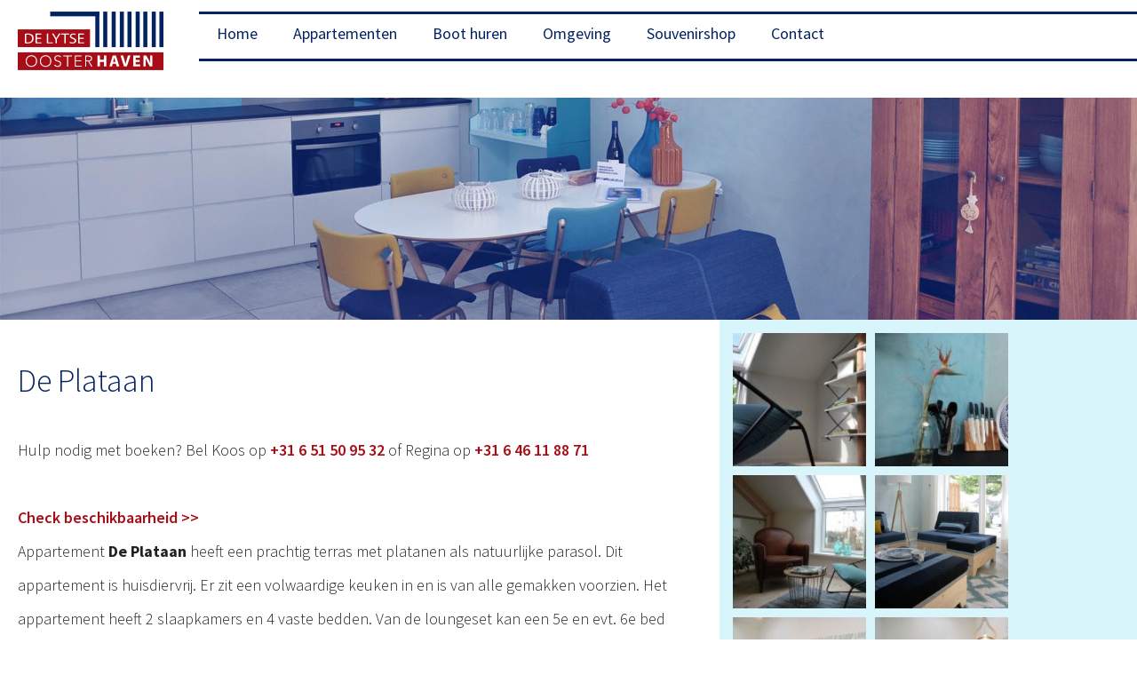

--- FILE ---
content_type: text/html; charset=UTF-8
request_url: https://delytseoosterhaven.nl/objectpage.php?Id=1&key=f7761303b
body_size: 4629
content:
<!DOCTYPE html><html lang="nl"><head><meta name="robots" content="nofollow"><title></title>
<meta property="og:url" content="https://delytseoosterhaven.nl/objectpage.php?Id=1&key=f7761303b" /><meta property="og:image" content="https://delytseoosterhaven.nl/img/default/default_facebook_afbeelding.jpg?1683800503" /><meta property="og:image:width" content="1200" /><meta property="og:image:height" content="630" /><meta property="og:updated_time" content="1683800503" /><meta property="og:type" content="website" />
<meta name="viewport" content="width=device-width, initial-scale=1.0"><link rel="shortcut icon" type="image/x-icon" href="/favicon.ico" /><link rel="stylesheet" href="/jquery-ui.min.css?1537175434"/>
<link rel="stylesheet" href="/css/_base.min.css?1737997218"/>
<link rel="stylesheet" href="/css/stylesheet.min.css?1727097499"/>
<link rel="stylesheet" href="/css/JVCarousel.min.css?1620311924"/>
<script src="/javascripts/jquery-3.6.0.min.js"></script>
</head><body ><div id="body" class="body"><div class="bodyCt"><div id="headerCt" ><div class="jvnavbar-menu-button">Menu</div><div id="logo" ></div><script>$(function(){$("#logo").click(function(event){window.location = "/";})});</script><div id="my-navbar" class="jvnavbar-container"><div id="mainNav" class="jvnavbar-mainnav"><ul class="jvnavbar-mainnav-ul"><li class="jvnavbar-mainnav-item "  data-id="1" ><a href="/" class="jvnavbar-mainnav-item-a" target="_self"  >Home</a></li><li class="jvnavbar-mainnav-item "  data-id="30"  data-hassubcontent="1"><a href="/twee-appartementen" class="jvnavbar-mainnav-item-a" target="_self"  >Appartementen</a><span class="jvnavbar-open-subnav-button" data-sub="[{&quot;label&quot;:&quot;Appartement De Plataan&quot;,&quot;url&quot;:&quot;\/appartement-de-plataan&quot;},{&quot;label&quot;:&quot;Appartement De Optimist&quot;,&quot;url&quot;:&quot;\/appartement-optimist&quot;},{&quot;label&quot;:&quot;10-persoons vakantiehuis aan het water&quot;,&quot;url&quot;:&quot;\/8-persoons-vakantiehuis-aan-het-water&quot;}]"></span></li><li class="jvnavbar-mainnav-item "  data-id="40" ><a href="/boot-huren" class="jvnavbar-mainnav-item-a" target="_self"  >Boot huren</a></li><li class="jvnavbar-mainnav-item "  data-id="37" ><a href="/omgeving" class="jvnavbar-mainnav-item-a" target="_self"  >Omgeving</a></li><li class="jvnavbar-mainnav-item "  data-id="41" ><a href="/yn-twelle-interieurproducten-en-cadeaus" class="jvnavbar-mainnav-item-a" target="_self"  >Souvenirshop</a></li><li class="jvnavbar-mainnav-item "  data-id="51"  data-hassubcontent="1"><a href="/contact" class="jvnavbar-mainnav-item-a" target="_self"  >Contact</a><span class="jvnavbar-open-subnav-button" data-sub="[{&quot;label&quot;:&quot;Algemene voorwaarden&quot;,&quot;url&quot;:&quot;\/algemene-voorwaarden&quot;},{&quot;label&quot;:&quot;Privacy&quot;,&quot;url&quot;:&quot;\/privacyverklaring&quot;}]"></span></li></ul></div><div id="subNav" class="jvnavbar-subnav"></div><!-- end div#subNav -->
</div><!-- end div#my-navbar -->
</div><!-- end div#headerCt --></div><!-- end div#firstBodyCt --><div id="headerImage" style="background-image:url(/img/image.jpg.php?id=4&key=430696c50&breedte=1920&model=VerhuurObjectHeaderFoto&t=1617969926);" class="not-important"></div><div class="bodyCtWrapper"><div id="bodyCt" class="bodyCt"><div id="mainCt" class="mainCt">
  <div id="mainCtBackground" class="mainCtBackground"></div>
  <div id="main" class="main page  ">
     <div class='main-content'><div id="content" class="page  page content " >
<style>
	.jvui-meerkeuze-button {
		background-color: #D4F3FB;
		color: black;
	}
	.jvui-meerkeuze-button.selected {
		background-color: #052263;
		color: white;
	}
</style><div class="non-editable pageblock pageblocktype-large-small "  contenteditable="false">	<div class="pageblock-content "><h1 id="content-titel" class="page content-titel content-h1" >De Plataan</h1><div class="gegevens-invullen-contact">Hulp nodig met boeken? Bel Koos op <a  class="content-a" href="tel:+31651509532">+31 6 51 50 95 32 </a> of Regina op <a  class="content-a" href="tel:+31646118871">+31 6 46 11 88 71</a></div><br/><a class='content-a' href='#reservering-blok'>Check beschikbaarheid &gt;&gt;</a><br/>Appartement <b>D</b><b>e Plataan</b> heeft een prachtig terras met platanen als 
natuurlijke parasol. Dit appartement is huisdiervrij. Er zit een 
volwaardige keuken in en is van alle gemakken voorzien. Het appartement 
heeft 2 slaapkamers en 4 vaste bedden. Van de loungeset kan een 5e en 
evt. 6e bed gemaakt worden. De badkamer heeft een douche en wastafel. 
Het toilet zit in het halletje. Om je even af te kunnen zonderen kun je
ook gebruik maken van een comfortabel zitje in de topkamer. <br /><br /><br />Klik <a href="/appartement-de-plataan-inventarislijst" class="jv-content-link content-a">hier</a> voor een inventarislijst van appartement De Plataan.<br /><table class='verhuur-object-eigenschappen-ct'><tr class='verhuur-object-eigenschap'><td class='verhuur-object-eigenschap-naam'>Huisdieren toegestaan</td><td class='verhuur-object-eigenschap-waarde'>Nee</td></tr><tr class='verhuur-object-eigenschap'><td class='verhuur-object-eigenschap-naam'>Roken toegestaan</td><td class='verhuur-object-eigenschap-waarde'>Nee</td></tr><tr class='verhuur-object-eigenschap'><td class='verhuur-object-eigenschap-naam'>Wi-Fi/WLAN aanwezig</td><td class='verhuur-object-eigenschap-waarde'>Ja</td></tr></table><div class='verhuur-object-kosten'><a class='boeken-vanaf-knop' href='#reservering-blok'>Nu boeken vanaf &euro; 210,00 voor 2 nachten</a><br><i>De vanafprijs is gebaseerd op de kortst mogelijke periode in het laagseizoen. Gebruik de reserveringsmodule om de daadwerkelijke kosten te zien.</i><br/><b>Extra kosten</b><br/><table><tr><td>Linnen per persoon</td><td>&euro; 12,50</td></tr><tr><td>Schoonmaakkosten</td><td>&euro; 40,00</td></tr><tr><td>Boekingskosten</td><td>&euro; 4,50</td></tr><tr><td>Toeristenbelasting</td><td>&euro; 2,72</td></tr><tr><td>Borg</td><td>&euro; 200,00</td></tr></table></div></div>	<div class="pageblock-content "><div class='dlo-fotomatrix jv-carousel'><div class='dlo-fotomatrix-item jv-carousel-item' title='2.jpg' style="background-image: url('/img/image.jpg.php?id=5&key=65d0a5749&breedte=200&model=VerhuurObjectFoto&t=1653066930')" data-image='/img/image.jpg.php?id=5&key=65d0a5749&model=VerhuurObjectFoto&t=1653066930' data-imagenaam='2.jpg'></div><div class='dlo-fotomatrix-item jv-carousel-item' title='3.jpg' style="background-image: url('/img/image.jpg.php?id=6&key=65d0a5d4e&breedte=200&model=VerhuurObjectFoto&t=1653066930')" data-image='/img/image.jpg.php?id=6&key=65d0a5d4e&model=VerhuurObjectFoto&t=1653066930' data-imagenaam='3.jpg'></div><div class='dlo-fotomatrix-item jv-carousel-item' title='6.jpg' style="background-image: url('/img/image.jpg.php?id=8&key=65d0a6c9e&breedte=200&model=VerhuurObjectFoto&t=1653066930')" data-image='/img/image.jpg.php?id=8&key=65d0a6c9e&model=VerhuurObjectFoto&t=1653066930' data-imagenaam='6.jpg'></div><div class='dlo-fotomatrix-item jv-carousel-item' title='5.jpg' style="background-image: url('/img/image.jpg.php?id=9&key=65d0aa49f&breedte=200&model=VerhuurObjectFoto&t=1653066670')" data-image='/img/image.jpg.php?id=9&key=65d0aa49f&model=VerhuurObjectFoto&t=1653066670' data-imagenaam='5.jpg'></div><div class='dlo-fotomatrix-item jv-carousel-item' title='7.jpg' style="background-image: url('/img/image.jpg.php?id=10&key=65d0af2c1&breedte=200&model=VerhuurObjectFoto&t=1653066930')" data-image='/img/image.jpg.php?id=10&key=65d0af2c1&model=VerhuurObjectFoto&t=1653066930' data-imagenaam='7.jpg'></div><div class='dlo-fotomatrix-item jv-carousel-item' title='9.jpg' style="background-image: url('/img/image.jpg.php?id=12&key=65d0b08fa&breedte=200&model=VerhuurObjectFoto&t=1653066637')" data-image='/img/image.jpg.php?id=12&key=65d0b08fa&model=VerhuurObjectFoto&t=1653066637' data-imagenaam='9.jpg'></div><div class='dlo-fotomatrix-item jv-carousel-item' title='12.jpg' style="background-image: url('/img/image.jpg.php?id=13&key=65d0e4e9f&breedte=200&model=VerhuurObjectFoto&t=1653066637')" data-image='/img/image.jpg.php?id=13&key=65d0e4e9f&model=VerhuurObjectFoto&t=1653066637' data-imagenaam='12.jpg'></div><div class='dlo-fotomatrix-item jv-carousel-item' title='10.jpg' style="background-image: url('/img/image.jpg.php?id=14&key=65d114cef&breedte=200&model=VerhuurObjectFoto&t=1653066888')" data-image='/img/image.jpg.php?id=14&key=65d114cef&model=VerhuurObjectFoto&t=1653066888' data-imagenaam='10.jpg'></div><div class='dlo-fotomatrix-item jv-carousel-item' title='1.jpg' style="background-image: url('/img/image.jpg.php?id=15&key=65d11995f&breedte=200&model=VerhuurObjectFoto&t=1653066930')" data-image='/img/image.jpg.php?id=15&key=65d11995f&model=VerhuurObjectFoto&t=1653066930' data-imagenaam='1.jpg'></div><div class='dlo-fotomatrix-item jv-carousel-item' title='11.jpg' style="background-image: url('/img/image.jpg.php?id=16&key=65d12fcbc&breedte=200&model=VerhuurObjectFoto&t=1653066797')" data-image='/img/image.jpg.php?id=16&key=65d12fcbc&model=VerhuurObjectFoto&t=1653066797' data-imagenaam='11.jpg'></div><div class='dlo-fotomatrix-item jv-carousel-item' title='mooie luchten.jpg' style="background-image: url('/img/image.jpg.php?id=55&key=eff6e8d88&breedte=200&model=VerhuurObjectFoto&t=1653066756')" data-image='/img/image.jpg.php?id=55&key=eff6e8d88&model=VerhuurObjectFoto&t=1653066756' data-imagenaam='mooie luchten.jpg'></div><div class='dlo-fotomatrix-item jv-carousel-item' title='lampjes in bomen.jpg' style="background-image: url('/img/image.jpg.php?id=56&key=f0135488a&breedte=200&model=VerhuurObjectFoto&t=1653066888')" data-image='/img/image.jpg.php?id=56&key=f0135488a&model=VerhuurObjectFoto&t=1653066888' data-imagenaam='lampjes in bomen.jpg'></div><div class='dlo-fotomatrix-item jv-carousel-item' title='DSC01884a.jpg' style="background-image: url('/img/image.jpg.php?id=66&key=ca53331d6&breedte=200&model=VerhuurObjectFoto&t=1653066830')" data-image='/img/image.jpg.php?id=66&key=ca53331d6&model=VerhuurObjectFoto&t=1653066830' data-imagenaam='DSC01884a.jpg'></div><div class='dlo-fotomatrix-item jv-carousel-item' title='DSC01888.jpg' style="background-image: url('/img/image.jpg.php?id=67&key=ca67d94ae&breedte=200&model=VerhuurObjectFoto&t=1653066830')" data-image='/img/image.jpg.php?id=67&key=ca67d94ae&model=VerhuurObjectFoto&t=1653066830' data-imagenaam='DSC01888.jpg'></div><div class='dlo-fotomatrix-item jv-carousel-item' title='DSC01874.jpg' style="background-image: url('/img/image.jpg.php?id=68&key=ca7a1ee97&breedte=200&model=VerhuurObjectFoto&t=1653066861')" data-image='/img/image.jpg.php?id=68&key=ca7a1ee97&model=VerhuurObjectFoto&t=1653066861' data-imagenaam='DSC01874.jpg'></div><div class='dlo-fotomatrix-item jv-carousel-item' title='DSC01898a.jpg' style="background-image: url('/img/image.jpg.php?id=69&key=ca8b8bb78&breedte=200&model=VerhuurObjectFoto&t=1653066888')" data-image='/img/image.jpg.php?id=69&key=ca8b8bb78&model=VerhuurObjectFoto&t=1653066888' data-imagenaam='DSC01898a.jpg'></div><div class='dlo-fotomatrix-item jv-carousel-item' title='DSC01905.jpg' style="background-image: url('/img/image.jpg.php?id=70&key=caa543faf&breedte=200&model=VerhuurObjectFoto&t=1653066878')" data-image='/img/image.jpg.php?id=70&key=caa543faf&model=VerhuurObjectFoto&t=1653066878' data-imagenaam='DSC01905.jpg'></div><div class='dlo-fotomatrix-item jv-carousel-item' title='DSC01907.jpg' style="background-image: url('/img/image.jpg.php?id=71&key=cab3ad76a&breedte=200&model=VerhuurObjectFoto&t=1653066888')" data-image='/img/image.jpg.php?id=71&key=cab3ad76a&model=VerhuurObjectFoto&t=1653066888' data-imagenaam='DSC01907.jpg'></div><div class='dlo-fotomatrix-item jv-carousel-item' title='DSC01914.jpg' style="background-image: url('/img/image.jpg.php?id=72&key=cad108415&breedte=200&model=VerhuurObjectFoto&t=1653066861')" data-image='/img/image.jpg.php?id=72&key=cad108415&model=VerhuurObjectFoto&t=1653066861' data-imagenaam='DSC01914.jpg'></div></div></div></div><div class="non-editable pageblock pageblocktype-large-small reserveringblok"  contenteditable="false">	<div class="pageblock-content "><h2 id="reservering-blok" class="content-h2">Kies een aankomst- en vertrekdatum om prijzen te zien.</h2><div id='dlo-reservering-calendar' data-verhuurobjectid='1' data-verhuurobjectkey='f7761303b' data-verhuurobjecttype='Appartement' data-disableddates='[0,115,116,117,118,119,120,121,122,124,125,130,131,133,134,135,144,145,146,147,148,149,150,151,152,153,154,159,160,172,173,180,181,182,183,184,185,193,194,195,203,204,205,206,207,208,209,221,222,241,242,243,250,251,252,253,254,255,256]' data-alleenopvrijdagbegindatum='01-07' data-alleenopvrijdageinddatum=' VrijdagEindDatum'></div><table><tr><td>Aantal volwassenen</td><td><input id='AantalVolwassenen' type='number' required min='0' max='5' data-max='5' autocomplete='off' class='dlo-reservering-input' placeholder='Vul in' /></td></tr><tr><td>Aantal kinderen 4 t/m 17 jaar.</td><td><input id='AantalKinderen' min='0' max='5' data-max='5' autocomplete='off' type='number' class='dlo-reservering-input' placeholder='Vul in' /></td></tr><tr><td>Aantal baby's (tot en met 2 jaar).</td><td><input  id='AantalBabies' min='0' max='2' autocomplete='off' type='number' class='dlo-reservering-input' placeholder='Vul in' /></td></tr></table></div>	<div class="pageblock-content "><h2 class='content-h2 kosten'>Kosten Appartement De Plataan</h2><div id='vantot'>Kies een aankomstdatum en daarna een vertrekdatum.</div><table><tr><td id='prijslabel' class='dlo-berekening-label-cel'>-</td><td id='vantotprijs' class='dlo-bedrag'>-</td></tr><tr id='extrakosten-2_c8c2de7ed' class='dlo-extrakosten-row' data-afhankelijk='AantalVolwassenen,AantalKinderen' data-bedrag='12.5'><td class='dlo-extrakosten-label dlo-berekening-label-cel'>Bed- en badlinnen</td><td id='extrakosten-2_c8c2de7ed-value' class='dlo-extrakosten-value dlo-bedrag' data-bedrag=''>-</td></tr><tr id='extrakosten-3_c9d291dfc' class='dlo-extrakosten-row'  data-bedrag='40'><td class='dlo-extrakosten-label dlo-berekening-label-cel'>Schoonmaakkosten</td><td id='extrakosten-3_c9d291dfc-value' class='dlo-extrakosten-value dlo-bedrag' data-bedrag=''>-</td></tr><tr id='extrakosten-4_c9dd3f9c5' class='dlo-extrakosten-row'  data-bedrag='4.5'><td class='dlo-extrakosten-label dlo-berekening-label-cel'>Boekingskosten</td><td id='extrakosten-4_c9dd3f9c5-value' class='dlo-extrakosten-value dlo-bedrag' data-bedrag=''>-</td></tr><tr id='extrakosten-23_75b526905' class='dlo-extrakosten-row' data-afhankelijk='(AantalVolwassenen+AantalKinderen)*getAantalNachten' data-bedrag='2.72'><td class='dlo-extrakosten-label dlo-berekening-label-cel'>Toeristenbelasting</td><td id='extrakosten-23_75b526905-value' class='dlo-extrakosten-value dlo-bedrag' data-bedrag=''>-</td></tr><tr id='extrakosten-totaal'><td class='dlo-extrakosten-label dlo-berekening-label-cel'>Totaal</td><td id='extrakosten-totaal-value' class='dlo-bedrag'>-</td></tr><tr><td class='dlo-extrakosten-label dlo-berekening-label-cel'>Exclusief borg van:</td><td class='dlo-extrakosten-value dlo-bedrag' >€ 200,00</td></tr></table><div class='doorzettenNaarBoeking'>NU BOEKEN!</div></div></div>
</div><!-- end div#content --></div>
  </div>
</div></div><!-- end div#bodyCt -->
</div><!-- end div#bodyCtWrapper -->
<div class="bodyCtWrapper bodyCtFooter"><div class="bodyCt"><div id="footerCt" class="footerCt" ><div id="footer" class="footer"><ul id="sitemap" class="jvnavbar-sitemap-ul"><li class="jvnavbar-sitemap-column"><a href="/" class="jvnavbar-sitemap-mainitem" title="Welkom by De Lytse Oosterhaven!" data-id="1" target="_self" >Home</a></li><li class="jvnavbar-sitemap-column"><a href="/twee-appartementen" class="jvnavbar-sitemap-mainitem" title="Appartementen" data-id="30" target="_self" >Appartementen</a><a href="/appartement-de-plataan" class="jvnavbar-sitemap-subitem" data-id='32' title="Appartement De Plataan">Appartement De Plataan</a><a href="/appartement-optimist" class="jvnavbar-sitemap-subitem" data-id='33' title="Appartement De Optimist">Appartement De Optimist</a><a href="/8-persoons-vakantiehuis-aan-het-water" class="jvnavbar-sitemap-subitem" data-id='49' title="10-persoons vakantiehuis aan het water">10-persoons vakantiehuis aan het water</a><a href="/appartement-de-plataan-inventarislijst" class="jvnavbar-sitemap-subitem" data-id='34' title="Appartement De Plataan - inventarislijst">Appartement Plataan Inventaris</a><a href="/appartement-de-optimist-inventarislijst" class="jvnavbar-sitemap-subitem" data-id='35' title="Appartement De Optimist - inventarislijst">Appartement Optimist Inventaris</a></li><li class="jvnavbar-sitemap-column"><a href="/boot-huren" class="jvnavbar-sitemap-mainitem" title="Boot huren" data-id="40" target="_self" >Boot huren</a></li><li class="jvnavbar-sitemap-column"><a href="/omgeving" class="jvnavbar-sitemap-mainitem" title="Omgeving" data-id="37" target="_self" >Omgeving</a></li><li class="jvnavbar-sitemap-column"><a href="/yn-twelle-interieurproducten-en-cadeaus" class="jvnavbar-sitemap-mainitem" title="Yn Twelle - Interieurproducten en cadeau's" data-id="41" target="_self" >Souvenirshop</a></li><li class="jvnavbar-sitemap-column"><a href="/contact" class="jvnavbar-sitemap-mainitem" title="Contact" data-id="51" target="_self" >Contact</a><a href="/algemene-voorwaarden" class="jvnavbar-sitemap-subitem" data-id='45' title="Algemene voorwaarden">Algemene voorwaarden</a><a href="/privacyverklaring" class="jvnavbar-sitemap-subitem" data-id='46' title="Privacyverklaring">Privacy</a></li><li class="jvnavbar-sitemap-column"><a class="jvnavbar-sitemap-mainitem jvnavbar-sitemap-loginbutton" href="/inloggen.php">Inloggen</a></li></ul><!-- end ul#sitemap -->
</div></div></div><!-- end div#bodyCt --></div><!-- end div#bodyCt --></div><!-- end div#body -->
<script src="/javascripts/base.001.a_home_shortcut.js?1737995425" defer></script>
<script src="/javascripts/base.001.javascript-melding.js?1737995425" defer></script>
<script src="/javascripts/base.001.jvconsole.js?1737995425" defer></script>
<script src="/javascripts/base.009.polyfill.broadcastchannel.js?1616684423" defer></script>
<script src="/javascripts/base.010.jquery-ui.js?1737995425" defer></script>
<script src="/javascripts/base.010.jquery-ui.touch.js?1737995425" defer></script>
<script src="/javascripts/base.011.jquery.jv-ui.js?1737995426" defer></script>
<script src="/javascripts/base.012.JVContextMenu.js?1709634757" defer></script>
<script src="/javascripts/base.012.JVInputPassword.js?1572424699" defer></script>
<script src="/javascripts/base.012.JVTooltip.js?1572424699" defer></script>
<script src="/javascripts/base.012._jvui_fieldbase.js?1737995426" defer></script>
<script src="/javascripts/base.012.jv_ui_select.js?1737995426" defer></script>
<script src="/javascripts/base.012.jvimgpopup.js?1572424699" defer></script>
<script src="/javascripts/base.012.jvoverlay.js?1737995426" defer></script>
<script src="/javascripts/base.013.JVDatePickerOverlay.js?1737995426" defer></script>
<script src="/javascripts/base.013.JVUIMeerkeuze.js?1621244639" defer></script>
<script src="/javascripts/base.013.jv_ui_checkbox.js?1606379851" defer></script>
<script src="/javascripts/base.014.JVUISelectAnders.js?1584957739" defer></script>
<script src="/javascripts/base.015.jquery.jvresponsive.js?1572424699" defer></script>
<script src="/javascripts/base.017.jvalert.js?1737995426" defer></script>
<script src="/javascripts/base.018.jvspinner.js?1737995426" defer></script>
<script src="/javascripts/base.019.JVUIDateField.js?1737995426" defer></script>
<script src="/javascripts/base.019.JVUITextField.js?1737995426" defer></script>
<script src="/javascripts/base.020.jvforms.js?1737995426" defer></script>
<script src="/javascripts/base.021.passkeys.js?1700215875" defer></script>
<script src="/javascripts/base.022.JVSVG.js?1737371859" defer></script>
<script src="/javascripts/base.025.jvnavbar.js?1697195390" defer></script>
<script src="/javascripts/base.029.jquery.form.js?1615907068" defer></script>
<script src="/javascripts/base.030.jquery.uploadfile.js?1572424700" defer></script>
<script src="/javascripts/base.035.jquery.jvvalidator.js?1572424700" defer></script>
<script src="/javascripts/base.040.JVMaildialog.js?1737995426" defer></script>
<script src="/javascripts/base.045.jquery.jvoverlay.js?1572424700" defer></script>
<script src="/javascripts/base.050.jquery.jscroll.js?1737371857" defer></script>
<script src="/javascripts/base.051.languageChooserMenu.js?1572424700" defer></script>
<script src="/javascripts/base.060.jvitembank.js?1572424700" defer></script>
<script src="/javascripts/base.070.youtubeReady.js?1584372493" defer></script>
<script src="/javascripts/base.080.facebook.js?1572424700" defer></script>
<script src="/javascripts/base.092.logo.js?1572424700" defer></script>
<script src="/javascripts/jquery-ui.multidatespicker.js?1618299744" defer></script>
<script src="/javascripts/JVCarousel.min.js?1679415360" defer></script>
<script src="/javascripts/DLOReservering.min.js?1756113993" defer></script>
</body></html>

--- FILE ---
content_type: text/css
request_url: https://delytseoosterhaven.nl/css/_base.min.css?1737997218
body_size: 11330
content:
.testmailservice-status{display:none}.testmailservice-status.error{color:white;background-image:url("/img/default/icons/exclamation-circle.svg");background-size:20px;background-repeat:no-repeat;background-position:16px center;padding-left:50px;background-color:#e10029;border-bottom:solid 2px #bb6e6e;font-weight:lighter;font-size:16px;height:fit-content;padding-top:5px;padding-bottom:5px;position:sticky;top:0;z-index:1001;display:flex;justify-content:space-between}.testmailservice-status-message{display:inline-block}.testmailservice-status-details{display:inline-block;color:white;margin-right:30px;cursor:pointer;font-weight:bold;text-decoration:none}.testmailservice-status-details:hover{text-decoration:underline}:root{--frameworkprimary: #327bf6;--frameworkprimaryHover:#4c88fa;--frameworkSecondary: #92aad0;--frameworkSecondaryLighter: #b9ceee;--frameworkTertiary: #284c88;--frameworkTertiaryLighter: #3d6dbb;--frameworkAccent1: #fbaf5e;--frameworkBackgroundLight: #ecf2fd;--frameworkBackgroundFormfield: #f8fbff;--frameworkToolbarBackground:#eff5fd;--frameworkSectionText: #fff;--frameworkBodyText: #212121;--frameworkNavbarChevron: #fff;--frameworkTableRowButton: #4B4B51;--BreadcrumbSvg: #6b706e;--frameworkSucces: #2E8540;--frameworkSuccesLighter: #94BFA2;--frameworkSuccesDarker: #266E35;--frameworkWarning: #FDB81E;--frameworkWarningLighter: #FAD980;--frameworkWarningDarker: #CA9318;--frameworkError: #E31C3D;--frameworkErrorLighter: #F5ADB9;--frameworkErrorDarker: #B31E22;--frameworkStickyTableRow: rgba(255,227,0,0.709804)}:root{--OpenFullscreenButtonSvg: url("/img/default/jv-ui/OpenFullscreenButton.svg.php?c1=327BF6");--CloseFullscreenButtonSvg: url("/img/default/jv-ui/CloseFullscreenButton.svg.php?c1=327BF6");--EditSvg: url("/img/default/icons/edit.svg.php?c1=327BF6");--EditSearchSvg: url("/img/default/icons/edit.svg.php?c1=92AAD0");--SectionOpenSvg: url("/img/default/jv-ui/SectionOpen.svg.php?c1=f1f1f1&c2=fafafa");--DownloadSvg: url("/img/default/icons/download.svg.php?c1=ffffff");--DownloadSvgHover: url("/img/default/icons/download.svg.php?c1=284C88");--RemoveLinkIconSvg: url("/img/default/jv-ui/RemoveLinkIcon.svg.php?c1=327BF6");--ChevronDownSvg: url("/img/default/icons/chevron-down.svg.php?c1=FFFFFF");--PlusSvg: url("/img/default/icons/plus.svg.php?c1=FFFFFF");--PlusSvgHover: url("/img/default/icons/plus.svg.php?c1=284C88");--PriorityIconSvg: url("/img/default/jv-ui/PriorityIcon.svg.php?c1=4B4B51");--BreadcrumbRightSvg: url("/img/default/icons/chevron-right.svg.php?c1=6B706E");--UploadSvg: url("/img/default/icons/upload.svg.php?c1=4B4B51");--UploadSvgHover: url("/img/default/icons/upload.svg.php?c1=327BF6");--PrullenbakSvg: url("/img/default/icons/prullenbak.svg.php?c1=4B4B51");--PrullenbakSvgWhite: url("/img/default/icons/prullenbak.svg.php?c1=FFFFFF");--PrullenbakSvgHover: url("/img/default/icons/prullenbak.svg.php?c1=E31C3D");--CopySvgWhite: url("/img/default/icons/copy.svg.php?c1=FFFFFF");--CopySvgHover: url("/img/default/icons/copy.svg.php?c1=284C88");--ExternalLinkSvgWhite: url("/img/default/icons/external-link.svg.php?c1=FFFFFF");--ExternalLinkSvgHover: url("/img/default/icons/external-link.svg.php?c1=284C88")}.jvalert-modal-bg{position:fixed;height:100%;width:100%;left:0;right:0;top:0;bottom:0;background-color:rgba(0,0,0,0.3);backdrop-filter:blur(5px) grayscale(50%);z-index:9}.jvalert-window{position:fixed;min-width:400px;max-width:100%;height:auto;background-color:#fcfdff;padding-bottom:10px;font-family:inherit;font-size:inherit;box-shadow:0 0 25px #0000004a;color:var(--frameworkBodyText);top:calc(50% - 150px);left:calc(50% - 200px);z-index:100000}#jvalert-waiting-bg{position:absolute;top:0;z-index:102;width:100%;height:100%;background-color:rgba(0,0,0,0.8);border-radius:10px;display:none}#jvalert-waiting{position:absolute;top:calc(50% - 70px);left:calc(50% - 60px);z-index:104;width:80px;height:80px;display:none}.jvalert-title{padding:10px;min-height:70px;font-weight:400;font-size:20px;text-align:center;color:var(--frameworkBodyText);display:flex;align-items:center;justify-content:center;padding-left:75px;padding-right:75px;word-wrap:break-word;hyphens:auto;-ms-hyphens:auto;-moz-hyphens:auto}.critical.jvalert-title{border-top:15px solid var(--frameworkError);background-color:whitesmoke;color:var(--frameworkBodyText);background-image:url("/img/default/jv-ui/alert-error.svg");background-size:35px;background-repeat:no-repeat;background-position:left 40px center}.warning.jvalert-title{border-top:15px solid var(--frameworkWarning);background-color:whitesmoke;color:var(--frameworkBodyText);background-image:url("/img/default/jv-ui/alert-warning.svg");background-size:35px;background-repeat:no-repeat;background-position:left 40px center}.information.jvalert-title{border-top:15px solid var(--frameworkTertiaryLighter);background-color:whitesmoke;color:var(--frameworkBodyText);background-image:url("/img/default/jv-ui/alert-info.svg");background-size:35px;background-repeat:no-repeat;background-position:left 40px center}.success.jvalert-title{border-top:15px solid var(--frameworkSucces);background-color:whitesmoke;color:var(--frameworkBodyText);background-image:url("/img/default/jv-ui/alert-success.svg");background-size:35px;background-repeat:no-repeat;background-position:left 40px center}.minimal.jvalert-window{background-color:transparent}.minimal.jvalert-title{display:none}.minimal.jvalert-buttonbar{display:none}.minimal.jvalert-message-div{background-color:transparent;padding:0}.jvalert-message-div{background-color:#fcfdff;min-height:100px;overflow:auto;font-size:inherit;line-height:25px;padding:20px 40px 20px 40px;z-index:-1}.jvalert-buttonbar{background-color:transparent;display:flex;flex-direction:column;padding:5px;text-align:center}.jvalert-button{margin:6px;width:70%;min-height:34px;display:inline-block;border-radius:5px;font-size:inherit;font-family:inherit;background-color:#e7e7e7;margin-left:auto;margin-right:auto;border:0.51px solid #bfbfbf;transition:all 0.1s ease;color:var(--frameworkBodyText);cursor:pointer;line-height:34px;box-sizing:border-box}.jvalert-button:hover{background-color:#d7d7d7;transition:all 0.1s ease}.jvnotification-bg{left:0;top:0;margin-top:-1px;z-index:8;position:fixed;text-align:center;width:100%}.jvnotification-msg{position:relative;display:inline-block;background-color:#fcfdff;color:var(--frameworkBodyText);border-bottom:12px solid var(--frameworkTertiaryLighter);border-radius:unset;padding:30px 60px;font-size:1.05rem;font-family:inherit;background-image:url("/img/default/jv-ui/alert-info.svg");background-size:35px;background-repeat:no-repeat;background-position:left 27px center;padding-left:80px;box-shadow:0 0 10px rgba(0,0,0,0.2)}.jvnotification-msg.information{border-bottom:12px solid var(--frameworkTertiaryLighter);background-image:url("/img/default/jv-ui/alert-info.svg")}.jvnotification-msg.warning{border-bottom:12px solid var(--frameworkWarning);background-image:url("/img/default/jv-ui/alert-warning.svg")}.jvnotification-msg.error{border-bottom:12px solid var(--frameworkError);background-image:url("/img/default/jv-ui/alert-error.svg")}.jvnotification-msg.success{border-bottom:12px solid var(--frameworkSucces);background-image:url("/img/default/jv-ui/alert-success.svg")}.jvcontextmenu-popup{position:fixed;min-width:100px;min-height:30px;background-color:#fcfcfc;outline:#c0c0c0 solid 1pt;border:none;border-radius:0;box-shadow:0 5px 20px 10px rgba(215,215,215,0.18);z-index:100000}.jvcontextmenu-item{display:flex;height:40px;cursor:pointer;padding-left:15px;padding-right:15px;border-bottom:1px solid #e1e1e1}.jvcontextmenu-item:hover{background-color:rgba(0,108,247,0.22)}.jvcontextmenu-item-label{margin-top:auto;margin-bottom:auto}.jvimgpopup-close-button{width:32px;height:32px;position:absolute;top:-8px;left:-8px;overflow:visible}.jvimgpopup-close-button svg{position:relative;top:0;left:0;width:100%;height:100%;cursor:pointer;overflow:visible}.jvimgpopup-close-button-stroke{stroke-width:2px}.jvimgpopup-loepje{position:absolute;cursor:pointer}.jv-ui-meerkeuze{display:flex}.jvui-meerkeuze-button{padding:10px;display:inline-block;border:none;border-radius:0;background-color:#c9dffd;margin-left:2px;color:var(--frameworkBodyText);cursor:pointer}.jvui-meerkeuze-button:hover{background-color:#729dea}.jvui-meerkeuze-button:first-child{margin-left:0;border-radius:8px 0 0 8px}.jvui-meerkeuze-button:last-child{border-radius:0 8px 8px 0}.jvui-meerkeuze-button.selected{background-color:var(--frameworkprimary);color:white;font-weight:600}.jvui-meerkeuze-button>span{pointer-events:none}.jvnavbar-container-visible{display:block}.jvnavbar-menu-button{display:none;background-color:black;padding:6px;border-radius:4px;color:#FFFFFF;z-index:2;position:absolute;cursor:pointer}.jvnavbar-container{position:relative;top:0;width:100%;margin:0 auto}.jvnavbar-container-visible{display:block}.jvnavbar-mainnav,.jvnavbar-subnav{position:relative}.jvnavbar-mainnav-ul,.jvnavbar-subnav-ul{background-color:#ababab;list-style-type:none;padding:0;margin:0;position:relative}.jvnavbar-mainnav-newitem,.jvnavbar-subnav-newitem{margin-left:15px;display:none}.jvnavbar-mainnav-newitem-a,.jvnavbar-subnav-newitem-a{display:inline-block;vertical-align:middle;height:26px}.jvnavbar-mainnav-item,.jvnavbar-subnav-item,.jvnavbar-mainnav-item-a,.jvnavbar-subnav-item-a{display:inline-block;text-decoration:none;padding-right:18px}.jvnavbar-mainnav-item .jvnavbar-open-subnav-button{visibility:hidden;opacity:0;height:23px;width:30px;cursor:pointer;background-image:var(--ChevronDownSvg);background-repeat:no-repeat;background-position:left center;background-size:10px;position:absolute;margin-top:0.5vw;margin-left:1px;transition:visibility 0s, opacity 0.1s linear}.jvnavbar-mainnav-item:hover .jvnavbar-open-subnav-button{visibility:visible;opacity:1}li.jvnavbar-item-nonactive>a{opacity:.65;text-decoration:line-through !important}li.jvnavbar-item-nonactive{display:none}.jvnavbar-mainnav-item:hover{background-color:#808080}.jvnavbar-mainnav-item-a{padding:8px 12px;color:#FFFFFF;padding-right:6px}.jvnavbar-mainnav-currentitem-a{font-weight:bold}.jvnavbar-subnav-ul{background-color:#cccccc}.jvnavbar-subnav-item:hover{background-color:#ababab}.jvnavbar-subnav-item-a{color:#333;padding:8px 11px}.jvnavbar-subnav-currentitem-a{font-weight:bold}.sitemap-column{display:inline-block;margin-bottom:20px;padding-left:20px;padding-right:20px}.jvnavbar-sitemap-ul{list-style:none inside none;margin:0;padding:10px}.jvnavbar-sitemap-column{display:inline-block;vertical-align:top;margin-right:30px}.jvnavbar-sitemap-mainitem{display:block;color:#FFFFFF;text-decoration:none;padding:4px 0}.jvnavbar-sitemap-subitem{display:block;color:#bbb;text-decoration:none;padding:5px 0}.jvnavbar-newpage-icon{vertical-align:bottom;margin-right:24px}.jvnavbar-dummyitem{display:inline;padding-right:0;visibility:hidden}@media screen and (max-width: 780px) and (orientation: portrait), screen and (max-width: 650px){.jvnavbar-container{display:none;position:absolute;padding-top:0;top:30px;z-index:1000}.jvnavbar-mainnav-item{display:block;width:100%;padding-left:10px;padding-right:30px}.jvnavbar-subnav-item{display:block;width:100%}.jvnavbar-subnav-item-a{padding-left:20px}.jvnavbar-mainnav-ul{width:100%}.jvnavbar-temp-subnav .jvnavbar-subnav-ul .jvnavbar-subnav-item{width:100%}.jvnavbar-container{width:300px}.current-compact-mainnav-item{color:white}.jvnavbar-container{display:none;position:absolute;padding-top:0;top:30px;z-index:1000}.jvnavbar-mainnav-item{display:block;width:100%;padding-left:10px;padding-right:30px;background-color:#000;background-color:rgba(0,0,0,0.8);border:solid 1px white;border-radius:8px}.jvnavbar-subnav-item{display:block;width:100%}.jvnavbar-subnav-item-a{padding-left:20px}.jvnavbar-mainnav-ul{width:100%}.jvnavbar-temp-subnav .jvnavbar-subnav-ul .jvnavbar-subnav-item{width:100%}.jvnavbar-container{width:300px}.jvnavbar-menu-button.jvnavbar-menu-button-show-if-needed{display:inline-block}.current-compact-mainnav-item{color:white}.main-content-3-left,.main-content-3-right{display:block;width:100%}.main-content-3-right{text-align:left}}.jvnavbar-container-visible{display:block}.jv-overlay-onHover,.jvnavbar-draggable-item,.ui-draggable,.ui-draggable-handle{z-index:99999}.jvnavbar-noticecounter{border-radius:10px;display:inline-block;background-color:red;color:#FFFFFF;padding:3px 4px;margin-left:-5px;margin-right:2px;text-align:center;cursor:help;font-size:12px;line-height:1;vertical-align:text-bottom;top:-5px;position:relative;border:solid white 1pt}.jvnavbar-noticecounter-ok{display:inline-block;background-image:url("/img/default/jvnavbar/notice-ok.png");background-size:18px;height:18px;width:19px;vertical-align:top;margin-top:2px;margin-left:-12px}.jvnavbar-zoekveld{display:inline-block;padding-left:20px}.jvnavbar-zoekveld-input{height:32px;padding:5px}.jvnavbar-dummyitem.active{display:inline;visibility:visible;font-size:17px;line-height:30px;padding:8px 12px}.jvnavbar-mainnav-item.over,.jvnavbar-subnav-item.over{border-left:3px solid #4ce84c}.jvnavbar-draggable{background-color:white;color:black;border:black solid 2pt;padding:10px}.jvlocalized-language-chooser{position:absolute;top:10px;right:20px;display:flex;gap:10px}*{-webkit-box-sizing:border-box;-moz-box-sizing:border-box;box-sizing:border-box;margin:0;padding:0}::-webkit-scrollbar{width:8px;height:6px}::-webkit-scrollbar-track{background:#f1f1f1}::-webkit-scrollbar-thumb{background:#888;border-radius:4px}::-webkit-scrollbar-thumb:hover{background:#555}#headerCt{position:relative;min-height:80px}#header{position:relative}#mainCt{position:relative}#main{position:relative;min-height:400px;padding:10px}#content-left{position:relative;display:inline-block;width:100%}#content-right{position:relative;display:inline-block;width:100%}#content{position:relative;display:block;width:100%;min-height:450px}.main-ul{list-style-type:none;padding:0;margin:0}#logo{position:absolute;top:10px;left:20px;width:240px;height:72px;background:url("/img/default/jv-logo.png") no-repeat;z-index:1}#headerImage{position:relative;background:url("/img/default/jv-header.jpg") no-repeat;height:140px;width:100%;margin:0 auto}.content-titel{padding-bottom:20px}.toolbar{padding:15px 15px;background-color:var(--frameworkToolbarBackground);position:relative;display:flex;gap:10px;box-sizing:border-box;align-items:center;flex-wrap:wrap}.toolbar img{outline:1px solid var(--frameworkSecondary)}.btToolbar{background-color:var(--frameworkprimary);color:white;cursor:pointer;padding:6px 20px;display:inline-block;line-height:30px;outline:1px solid var(--frameworkprimary);font-weight:bold;border-radius:3px;transition:all 0.1s ease;text-decoration:none}.btToolbar:hover{background-color:white;color:var(--frameworkTertiary);outline:1px solid var(--frameworkTertiary);transition:all 0.1s ease}.btToolbar:active{background-color:var(--frameworkSecondaryLighter)}.jvmediabayfilect{padding:5px;display:inline-block}.jv-imagect{padding:5px;max-width:100%}.jv-imagect-left{position:relative;float:left;padding-left:0;padding-right:20px}.jv-imagect-full{padding-left:0;padding-right:0}.jv-imagect-right{float:right;padding-right:20px}.jv-imagect img{max-width:100%}.jv-imagect.full img{max-width:100%;width:100%}div[data-href]{cursor:pointer}.yt-thumbnail{position:relative;top:0;left:0}.yt-thumbnail>iframe{position:absolute;top:0;left:0}input[type="checkbox"]{width:20px;height:20px}.news-toolbar{text-align:center;margin-bottom:10px}.news-toolbar a{color:#000000;text-decoration:none}.jscroll-loading{text-align:center}.news-toolbar a:hover{text-decoration:underline}.non-actief{opacity:.65}.fb-share-button,.fb-like{float:right}.Nieuwsblok-titel{cursor:pointer}.Nieuwsbankwrapper .content-h1{display:block;width:100%;margin:30px auto}.Nieuwsoverzichtitem{position:relative;width:100%;margin:0 auto}.nieuws-subtitel-datum{font-weight:bold;margin-top:-10px;margin-bottom:10px}.Agendablok-titel{cursor:pointer}.Agendabankwrapper .content-h1{display:block;width:100%;margin:30px auto}.Agendaoverzichtitem{position:relative;width:100%;margin:0 auto}.agenda-start-blok,.agenda-eind-blok,.agenda-locatie-blok{display:inline-block;width:130px}.Agenda-date{width:110px}.Agenda-time{width:70px;margin-left:20px}.Agenda-locatie{width:300px}.page-subtitel-info.non-editable{font-weight:600;margin-bottom:15px}.jscroll-next{display:none}.pagemodule-paginabank-subpagina-toevoegen{display:none;background-color:var(--frameworkprimary);color:white;padding:8px;border-radius:8px;cursor:pointer}.pagemodule-paginabank-subpagina-verwijderen{display:none;background-color:#d40000;color:white;padding:8px;border-radius:8px 8px 0 0;cursor:pointer}body{position:relative;width:100%;height:100%;margin:0;padding:0;font-family:Helvatica, Arial, sans-serif;font-size:16px;color:var(--frameworkBodyText)}#body{position:relative;height:100%}#bodyCt{position:relative;width:100%;height:100%;max-width:1280px;margin-left:auto;margin-right:auto}#bodyCt.wide{max-width:100%}.content-h1{font-size:28px;margin:0 0 20px}.content-h2{margin:0;font-size:22px}.content-code{font-family:"Lucida Console", Monaco, monospace;white-space:normal;word-wrap:normal;overflow-x:scroll;display:block}.content-b{font-weight:bold}.content-u{text-decoration:underline}.content-i{font-style:italic}.content-s{text-decoration:line-through}.content-blockquote{font-style:italic;font-weight:bold}.inlog-message{color:red;font-weight:normal}.ovError{color:red;font-weight:normal;padding-left:10px}.inlog-methode-container{margin-top:40px}.inlog-toelichting{font-size:12pt;font-style:italic;color:#7d7d7d}#footerCt{position:relative}#footer-top{min-height:120px}#footer{position:relative;background-color:#23398c}#footer-bottom{min-height:120px}.detail-toolbar,.overzicht-toolbar{text-align:center;padding:10px 0}.naar-item-overzicht>a,.item-toevoegen>a,.item-verwijderen>a{text-decoration:none}.naar-item-overzicht>a:hover{text-decoration:underline}.overzichtitem-verwijderen{float:right}.item-toevoegen>a:hover{text-decoration:underline}.item-verwijderen>a:hover{text-decoration:underline}.item-toevoegen-icon{background:url("/img/default/icons.png") no-repeat scroll -101px -4px rgba(0,0,0,0);border-radius:5px;box-shadow:3px 3px 5px #999;display:inline-block;height:30px;width:30px;cursor:pointer;vertical-align:middle;margin:0 5px}.item-verwijderen-icon{display:inline-block;cursor:pointer;background-color:#db6149;background-image:url("/img/default/icons/prullenbak.svg");background-size:17px;background-repeat:no-repeat;background-position:center center;width:35px;height:35px;color:rgba(0,0,0,0);float:right;border-radius:4px;margin:5px;transition:all .1s ease;font-size:4px}.item-verwijderen-icon:hover{background-color:#f16d53;transition:all .1s ease;box-shadow:0 0 7px 1px #d3d3d3}.jvsidebar-pagina-input-element{font-size:14px;display:inline-block}.rij{position:relative;width:100%;clear:both}.rij .kolom:last-child{float:right}.rij .kolom{float:left;margin:0;padding:0;box-sizing:border-box}.rij .kolom.centreren{text-align:center}.kolom.b1{width:8.333%}.kolom.b2{width:16.666%}.kolom.b3{width:24.999%}.kolom.b4{width:33.333%}.kolom.b5{width:41.666%}.kolom.b6{width:50%}.kolom.b7{width:58.333%}.kolom.b8{width:66.666%}.kolom.b9{width:75%}.kolom.b10{width:83.333%}.kolom.b11{width:91.666%}.kolom.b12{width:100%}.kolom.offset1{margin-left:8.333%}.kolom.offset2{margin-left:16.666%}.kolom.offset3{margin-left:24.999%}.kolom.offset4{margin-left:33.333%}.kolom.offset5{margin-left:41.666%}.kolom.offset6{margin-left:50%}.kolom.offset7{margin-left:58.333%}.kolom.offset8{margin-left:66.666%}.kolom.offset9{margin-left:75%}.kolom.offset10{margin-left:83.333%}.kolom.offset11{margin-left:91.666%}.kolom.offset12{margin-left:100%}.ui-widget-header{background:none;border:0}.jvlogin-logoutblock{background-color:var(--frameworkBackgroundFormfield);padding:20px;border-bottom:10px solid var(--frameworkTertiaryLighter);box-shadow:0 0 10px rgba(0,0,0,0.2);color:var(--frameworkBodyText);font-weight:normal}.jvlogin-logoutblock div{margin-bottom:10px}#logout a{color:var(--frameworkprimary);font-weight:700;word-wrap:break-word;text-decoration:underline;text-decoration-thickness:2px;text-underline-offset:0.4rem;text-decoration-color:var(--frameworkBodyText);transition:0.1s all ease-in-out;background-image:url("/img/default/icons/sign-out.svg");background-size:15px;background-repeat:no-repeat;padding-left:21px;background-position:left bottom}#logout a:hover{color:var(--frameworkBodyText);text-decoration-color:var(--frameworkprimary);transition:0.1s all ease-in-out}#logout .username{font-weight:bolder}.inlog-methode-container.passkey.default-invisible{display:none}#logout{display:none}#jvloginblock:hover #logout{display:block;position:relative;bottom:180px}.caret-down{display:inline-block;background-image:url("/img/default/caret-down.png");height:21px;width:21px;vertical-align:middle}.caret-up{display:inline-block;background-image:url("/img/default/caret-up.png");height:21px;width:21px;vertical-align:middle}.jv-paginabank-item{padding-top:20px;display:inline-block;width:100%}.jv-paginabank-item-table{border:none;width:100%}.jv-paginabank-item-afbeelding{margin:10px;float:right}@media screen and (max-width: 1440px){.main-content>.content-h1{padding-left:10px}}@media screen and (max-width: 1000px){.jvnavbar-container{margin-left:0}#headerImage{left:0}.main-content-3-right,.main-content-3-left{display:inline-block;width:50%}.main-content-3{display:block;width:100%}.main-content-2-left,.main-content-2-right{display:inline-block;width:100%}.main-content-2{display:block;width:100%}}@media screen and (max-width: 780px) and (orientation: portrait), screen and (max-width: 650px){#header{height:40px}#headerImage{width:100%}}@media screen and (max-width: 420px){.agenda-start-blok,.agenda-eind-blok,.agenda-locatie-blok{display:inline-block;width:100px}.Agenda-date{width:100px}.Agenda-time{width:60px;margin-left:10px}.Agenda-locatie{width:100%}.jv-paginabank-item-afbeelding{margin-left:0;margin-right:0;float:none;display:block}}@media print{.jvnavbar-mainnav,.jvnavbar-subnav,.main-content-3-left,.main-content-3-right,.footerCt,.fb_iframe_widget,#logo,#headerImage,#headerCt{display:none}#content-titel{background-color:#fff;color:black;font-size:20pt;line-height:28pt}a[href="#content-titel"],a[href="wegwijzer-mantelzorg#inhoudsopgave"]{display:none}.main-content-3{width:100%;display:block;padding:5px;box-sizing:border-box}#fb-like{display:none}#fb-share{display:none}.content{border:none}#content{font-size:16pt;line-height:24pt}.content-h2{font-size:18pt;line-height:24pt}.no-print{display:none}}@page{size:A4 portrait;margin:1.5cm 1cm;-webkit-print-color-adjust:exact;print-color-adjust:exact}.jv-content-link.content-a{color:var(--frameworkprimary);font-weight:bold;text-decoration:none;transition:all 0.1s ease}.jv-content-link.content-a:hover{color:var(--frameworkBodyText);text-decoration:underline;transition:all 0.1s ease}.content-a.as-button{background-color:var(--frameworkprimary);color:white;border-radius:3px;font-weight:normal;outline:var(--frameworkprimary) 1px solid;padding:10px 15px;text-decoration:none;display:inline-block;transition:all 0.1s ease}.content-a.as-button:hover{background-color:white;color:var(--frameworkTertiary);outline:var(--frameworkTertiary) 1px solid;text-decoration:none;transition:all 0.1s ease}.jv-wijzigingen-log{background-color:white;padding:5px;color:#3546bb}.jv-wijzigingen-log-item{padding:10px;margin:2px;background-color:#ddf0fa}.jv-wijzigingen-log-date{color:black}.jv-wijzigingen-log-naam{color:#666}.jv-wijzigingen-log-fieldname{color:#666;padding:2px}.jv-wijzigingen-log-oldvalue,.jv-wijzigingen-log-newvalue{min-width:5px;border:solid 1pt blue;border-radius:3px;padding:1px  5px;margin:2px;display:inline-block}.jv-wijzigingen-log-arrow{color:#666}.jvmaildialog-toelichting{font-style:italic;padding:4px 4px 16px}.jvmaildialog-onderwerp{padding-bottom:20px}.jvmaildialog-mailwrapper{background:white;border:0.5px solid #8989894d;padding:20px 20px 0 20px;margin-top:20px;position:relative;border-radius:2px;font-size:15px;line-height:16px;box-shadow:0 -2px 5px rgba(0,0,0,0.03)}.jvmaildialog-mailwrapper::before,.jvmaildialog-mailwrapper::after{content:'';position:absolute;bottom:14px;width:40%;height:10px;box-shadow:0 5px 14px rgba(0,0,0,0.7);z-index:-1}.jvmaildialog-mailwrapper::after{right:15px;transform:skew(5deg) rotate(5deg)}.jvmaildialog-mailwrapper::before{left:15px;transform:skew(-5deg) rotate(-5deg)}.jvmaildialog-content{max-height:45vh;overflow:scroll;margin-bottom:30px;padding-bottom:30px;-webkit-mask-image:linear-gradient(180deg, #000 90%, transparent)}.jvmaildialog-field{width:100%;height:150px;padding:8px;font-family:Arial, sans-serif;font-size:12pt;margin-top:8px;margin-bottom:8px}.jvmaildialog-attachment{display:block}.jv-ui-element:focus,.jv-ui-element-focus{box-shadow:0 0 3px 2px #037aff}.jv-ui-select{position:relative;display:inline-block;border:solid var(--frameworkprimary) 1pt;border-radius:4px;cursor:pointer;outline:none;max-height:100px;min-height:40px;min-width:100px}.jvforms-field-input .jv-ui-select{width:calc(100% - 4px)}.jv-ui-select-item-icon{width:32px;height:32px;display:inline-block;top:4px;margin-left:4px;margin-right:8px;background-position:center;background-repeat:no-repeat}.jv-ui-select-label .jv-ui-select-item-icon{display:none}.jv-ui-select-label .jv-ui-select-item-icon[style]{display:inline-block}.jv-ui-select-li>span{display:inline-block;position:relative;top:-4px}.jv-ui-select-li-selected{background-color:#0000FF;color:white}.jv-ui-select-label{position:absolute;top:0;bottom:0;left:4px;right:36px;white-space:nowrap;overflow-x:auto;overflow-y:hidden;outline:none;scrollbar-width:thin;display:inline-flex}.jv-ui-select-element-readonly{border:none}.jv-ui-select-label-readonly{left:0;right:0}.jv-ui-select-downarrow{background-color:var(--frameworkprimary);width:20px;border-radius:0 3px 3px 0;position:absolute;right:0;top:0;bottom:0;padding:4px}.jv-ui-select-downarrow-readonly{display:none}.jv-ui-select-autocomplete-icon{background-color:var(--frameworkprimary);width:36px;border-radius:0 3px 3px 0;position:absolute;right:0;top:0;bottom:0;padding:4px}.jv-ui-select-downarrow-icon-color{fill:white}.jv-ui-select-listcontainer{background-color:white;border:solid #000 1pt;position:absolute;overflow:auto;max-height:240px;padding-right:16px;z-index:100000}.jv-ui-select-li{display:block;padding:0 4px;cursor:pointer}.jv-ui-select-li-disabled{color:#999;cursor:default}.jv-ui-select-li-toevoegen{color:var(--frameworkprimary)}.jv-ui-select-li:hover{background-color:var(--frameworkprimary);color:white}.jv-ui-checkbox{width:28px;height:28px;display:inline-block;cursor:pointer;border-radius:4px;outline:none;background-image:url("/img/default/jv-ui/CheckboxUnchecked.svg");background-repeat:no-repeat;background-size:contain}.jv-ui-checkbox-checked{background-image:url("/img/default/jv-ui/CheckboxChecked.svg")}.jv-ui-checkbox-checked-mousedown{background-image:url("/img/default/jv-ui/CheckboxCheckedMousedown.svg")}.jv-ui-checkbox-unchecked-mousedown{background-image:url("/img/default/jv-ui/CheckboxUncheckedMousedown.svg")}.jv-ui-checkbox-checked-mousedown[readonly]{background-image:url("/img/default/jv-ui/CheckboxChecked.svg");cursor:not-allowed}.jv-ui-checkbox-unchecked-mousedown[readonly]{background-image:url("/img/default/jv-ui/CheckboxUnchecked.svg");cursor:not-allowed}.jv-ui-datefield-bt-today{background-color:var(--frameworkprimary);height:24px;position:absolute;top:5px;right:21px;color:white;border-radius:5px;font-size:10pt;padding:0 7px;cursor:pointer;line-height:26px;display:none}.jvforms-field:focus-within>.jv-ui-datefield-bt-today{display:block}.jvtooltip-icon{display:table;width:24px;height:24px;border-radius:12px;background-color:var(--frameworkAccent1);color:#fff;position:relative;cursor:pointer}.jvtooltip-icon span{position:relative;left:8px;top:0}.jv-fullscreen-button{background-image:var(--OpenFullscreenButtonSvg);background-size:contain;display:inline-block;width:28px;height:28px;vertical-align:middle;cursor:pointer}.jv-fullscreen-active{background-image:var(--CloseFullscreenButtonSvg)}.jv-ui-datefield-popupcontainer{background-color:white;display:inline-block;outline:none;border:none;box-shadow:0 0 3px 2px #037aff;z-index:999999;transform:scale(78%);transform-origin:top left}.JVDatePickerOverlay{z-index:100000}@media screen and (max-width: 780px) and (orientation: portrait), screen and (max-width: 650px){.jv-ui-select-listcontainer{max-height:500px;width:85%;padding-right:unset}.jv-ui-select-li{padding:15px 10px 8px 10px;border-bottom:1px dashed var(--frameworkSecondaryLighter)}}.itembankoverzicht-item{color:#36434d;background-color:#ddf0fa;padding:20px;margin-bottom:4px;cursor:pointer;overflow:hidden}.itembankoverzicht-item.non-actief{color:grey}.itembankoverzicht-item-titel{color:#00BABA}b.zoekresultaat{background-color:var(--frameworkStickyTableRow)}.itembankoverzichtitem{padding-bottom:20px}.itembankoverzichtitem-datum{font-size:0.9em;color:#00BABA;line-height:2.4}.itembank-overzicht-item-img,.itembankoverzichtitem-afbeelding{float:right;padding-left:10px}.clearfix::after{content:"";clear:both;display:table}@-webkit-keyframes spin{0%{opacity:0.2}100%{opacity:0.4}}@-moz-keyframes spin{0%{opacity:0.2}100%{opacity:0.4}}@-ms-keyframes spin{0%{opacity:0.2}100%{opacity:0.4}}@-o-keyframes spin{0%{opacity:0.2}100%{opacity:0.4}}@keyframes spin{0%{opacity:0.2}100%{opacity:0.4}}.spin-inline>*{background:#fff}.spin-inline{position:absolute;width:36px;height:36px;border-radius:25px;background:#FFF;top:calc(50% - 18px);left:calc(50% - 18px)}.spin-inline.spin-gleam{background:#444444;border-radius:16px}.spin.spin-gleam>*{background:#eeeeee}.spin-inline.spin-dusky{background:#eeeeee;border-radius:16px}.spin-inline.spin-dusky>*{background:#444444}.spin-inline>*{opacity:0.2;position:absolute;width:8%;height:24%;left:46%;top:38%;background:black;border-radius:128px;box-shadow:0 0 2px rgba(0,0,0,0.4);-webkit-animation:spin 0.8s linear infinite;-moz-animation:spin 0.8s linear infinite;animation:spin 0.8s linear infinite}.spin-inline>*:nth-child(1){-webkit-transform:rotate(40deg) translate(0, -120%);-moz-transform:rotate(40deg) translate(0, -120%);-ms-transform:rotate(40deg) translate(0, -120%);-o-transform:rotate(40deg) translate(0, -120%);transform:rotate(40deg) translate(0, -120%);-webkit-animation-delay:0.08889s;-moz-animation-delay:0.08889s;animation-delay:0.08889s}.spin-inline>*:nth-child(2){-webkit-transform:rotate(80deg) translate(0, -120%);-moz-transform:rotate(80deg) translate(0, -120%);-ms-transform:rotate(80deg) translate(0, -120%);-o-transform:rotate(80deg) translate(0, -120%);transform:rotate(80deg) translate(0, -120%);-webkit-animation-delay:0.17778s;-moz-animation-delay:0.17778s;animation-delay:0.17778s}.spin-inline>*:nth-child(3){-webkit-transform:rotate(120deg) translate(0, -120%);-moz-transform:rotate(120deg) translate(0, -120%);-ms-transform:rotate(120deg) translate(0, -120%);-o-transform:rotate(120deg) translate(0, -120%);transform:rotate(120deg) translate(0, -120%);-webkit-animation-delay:0.26667s;-moz-animation-delay:0.26667s;animation-delay:0.26667s}.spin-inline>*:nth-child(4){-webkit-transform:rotate(160deg) translate(0, -120%);-moz-transform:rotate(160deg) translate(0, -120%);-ms-transform:rotate(160deg) translate(0, -120%);-o-transform:rotate(160deg) translate(0, -120%);transform:rotate(160deg) translate(0, -120%);-webkit-animation-delay:0.35556s;-moz-animation-delay:0.35556s;animation-delay:0.35556s}.spin-inline>*:nth-child(5){-webkit-transform:rotate(200deg) translate(0, -120%);-moz-transform:rotate(200deg) translate(0, -120%);-ms-transform:rotate(200deg) translate(0, -120%);-o-transform:rotate(200deg) translate(0, -120%);transform:rotate(200deg) translate(0, -120%);-webkit-animation-delay:0.44444s;-moz-animation-delay:0.44444s;animation-delay:0.44444s}.spin-inline>*:nth-child(6){-webkit-transform:rotate(240deg) translate(0, -120%);-moz-transform:rotate(240deg) translate(0, -120%);-ms-transform:rotate(240deg) translate(0, -120%);-o-transform:rotate(240deg) translate(0, -120%);transform:rotate(240deg) translate(0, -120%);-webkit-animation-delay:0.53333s;-moz-animation-delay:0.53333s;animation-delay:0.53333s}.spin-inline>*:nth-child(7){-webkit-transform:rotate(280deg) translate(0, -120%);-moz-transform:rotate(280deg) translate(0, -120%);-ms-transform:rotate(280deg) translate(0, -120%);-o-transform:rotate(280deg) translate(0, -120%);transform:rotate(280deg) translate(0, -120%);-webkit-animation-delay:0.62222s;-moz-animation-delay:0.62222s;animation-delay:0.62222s}.spin-inline>*:nth-child(8){-webkit-transform:rotate(320deg) translate(0, -120%);-moz-transform:rotate(320deg) translate(0, -120%);-ms-transform:rotate(320deg) translate(0, -120%);-o-transform:rotate(320deg) translate(0, -120%);transform:rotate(320deg) translate(0, -120%);-webkit-animation-delay:0.71111s;-moz-animation-delay:0.71111s;animation-delay:0.71111s}.spin-inline>*:nth-child(9){-webkit-transform:rotate(360deg) translate(0, -120%);-moz-transform:rotate(360deg) translate(0, -120%);-ms-transform:rotate(360deg) translate(0, -120%);-o-transform:rotate(360deg) translate(0, -120%);transform:rotate(360deg) translate(0, -120%);-webkit-animation-delay:0.8s;-moz-animation-delay:0.8s;animation-delay:0.8s}.jv-annotatie{position:absolute;background:rgba(255,246,136,0.93);border:1px solid #979797;border-radius:6px;min-width:160px;min-height:120px;width:300px;max-width:600px;padding:4px;font-size:12pt;font-family:"Arial", sans-serif;z-index:1000001;cursor:grab;color:#444}.jv-annotatie-active{z-index:1000002;border:2px solid #6f98ff}.jv-annotatie-datum{font-size:9px;color:#9B9B9B;letter-spacing:-0.28px;text-align:center}.jv-annotatie-icon{background-image:url("/img/default/icons/annotationIcon.svg");background-repeat:no-repeat;background-size:contain;opacity:1.0;position:absolute;width:32px;height:32px;z-index:1000000;-webkit-filter:drop-shadow(3px 3px 2px rgba(0,0,0,0.7));filter:drop-shadow(3px 3px 2px rgba(0,0,0,0.7));cursor:pointer}.jv-annotatie-hide-icon{position:absolute;left:4px;top:4px;width:28px;height:28px;color:#9B9B9B;cursor:pointer;background-image:url("/img/default/icons/annotationHideIcon.svg");background-repeat:no-repeat;background-size:contain}.jv-annotatie-remove-icon{position:absolute;right:4px;top:4px;width:28px;height:28px;color:#9B9B9B;cursor:pointer;background-image:url("/img/default/icons/annotationTrashIcon.svg");background-repeat:no-repeat;background-size:contain}.jv-annotatie-content-wrapper{overflow:auto;max-height:360px;margin-top:10px}.jv-annotatie-content{padding:8px;min-height:32px;min-width:200px;cursor:text}.jv-annotatie-content[placeholder]:empty:before{content:attr(placeholder);color:#9B9B9B;font-style:italic}.jv-annotatie-inhoud-toggle{width:24px;height:24px;margin:4px;background-color:transparent;background-image:url("/img/default/icons/annotationIcon.svg");background-repeat:no-repeat;background-size:contain;border:1px solid transparent;cursor:pointer}.jv-annotatie-inhoud-wrapper{background:#fff688;position:absolute;width:280px;top:32px;border:1px solid #979797;font-size:12pt;font-family:"Arial", sans-serif}.jv-annotatie-inhoud-content{background:#fff688}.jv-annotatie-inhoud-content-item{border-top:solid 1pt #00000026;cursor:pointer;padding:4px 10px 20px}.jv-annotatie-inhoud-content-item-page{color:#2e5d95}.jv-annotatie-inhoud-content-initialen{background-color:blue}.jv-annotatie-inhoud-content-item-inhoud{color:#555}.jv-annotatie-inhoud-title{color:black;font-weight:bold;font-size:10pt;padding:8px}.below-title-warning{background-color:#fcfdff;padding:15px 20px 15px 100px;border-bottom:12px solid var(--frameworkWarning);font-size:1.1rem;font-weight:400;outline:1px solid lightgrey;margin-bottom:20px;box-shadow:0 0 10px #0003;width:75%;margin-left:auto;margin-right:auto;background-image:url("/img/default/jv-ui/alert-warning.svg");background-size:35px;background-repeat:no-repeat;background-position:left 40px center}.jvforms-table{background-color:white;width:100%;border-spacing:0;color:#383838;line-height:10px;display:table}.jvforms-table-hidden{opacity:0}.jvform{margin:4px 4px 20px;outline:1px solid var(--frameworkSecondary)}.jvforms-section{background-color:var(--frameworkTertiary);display:inline-block;width:50%;border-top:#53637d 1px solid;padding:2px}.jvforms-section.jvforms-section-fullwidth{width:100%}.jvforms-section.jvforms-section-halfwidth{width:50%}.jvforms-section-header{font-size:inherit;width:100%;padding:2px;color:#FFFFFF;text-indent:8px;line-height:1.4}tr.jvformrow-subheader{padding:2px;font-size:inherit;background-color:#00baba;color:white;text-indent:8px;line-height:2.0}.jvform-section-subheader-label{font-weight:lighter;font-style:italic;color:#edf5ff;padding-left:10px;display:inline-block;line-height:19pt}.jvforms-label-cell{position:relative;vertical-align:top;width:20%}.jvforms-field-cell.secondproperty{width:20%}.jvforms-label{line-height:2;font-size:inherit;position:relative;min-width:110px;display:inline-block;padding:6px 32px 6px 6px}.jvforms-label-requiredicon{color:red;display:inline;padding-left:2px}.jvforms-label-helpicon{display:inline-block;width:24px;height:24px;border-radius:12px;background-color:#909efc;color:white;position:absolute;right:4px;top:calc(50% - 12px)}.jvforms-label-helpicon span{color:white;position:relative;display:table-cell;vertical-align:middle;cursor:pointer}.jvforms-field{position:relative}.jvforms-toelichting{color:#3546bb;font-size:smaller;font-style:italic;padding:6px 4px 6px 6px;line-height:20px}.btToolbar.btDelete{background-color:#c62929 !important}.jvforms-field-input{font-size:medium;background-color:transparent;font-family:inherit;width:calc(100% - 7px);padding:6px;border:none;line-height:17px}.jvforms-field-input.showbackground{background-color:white;margin:2px;border-radius:4px;padding:10px;border:solid 1pt #e4e4e4}.jvforms-checkbox-rightlabel{padding-left:10px}.jvforms-field-input:has(.jvforms-checkbox-rightlabel){display:flex;flex-direction:row;align-items:center}a.jvforms-field-urlrenderer{padding:12px 10px 10px 14px;font-size:medium;color:var(--frameworkprimary);text-decoration:none}a.jvforms-field-urlrenderer:hover{color:#2e5d95;text-decoration:none}.jvforms-field-input.jv-ui-checkbox{width:28px;height:28px;border-radius:4px;border:none;min-width:28px;padding:0;margin:0}.jvforms-field-input.jv-ui-select{height:40px;outline:1px solid var(--frameworkSecondaryLighter)}.jvforms-field-input[readonly]{border:none;padding:12px 10px 10px 10px;cursor:default;cursor:not-allowed;color:#8a8a8a}.jvforms-field-input[type=checkbox]{width:40px;height:40px;padding-left:0}.jvforms-field-input::placeholder{color:#bdbdbd;opacity:1}.jvforms-field-input::-webkit-input-placeholder{color:#bdbdbd;opacity:1}.jvforms-field-input:-moz-placeholder{color:#bdbdbd;opacity:1}.jvforms-field-input::-moz-placeholder{color:#bdbdbd;opacity:1}.jvforms-field-input:-ms-input-placeholder{color:#bdbdbd;opacity:1}.jvforms-field-input:focus:not([readonly]){outline:none;border:none;box-shadow:0 0 3px 2px #037aff}.jvforms-field-input[contenteditable="true"]:empty:not(:focus)::before{content:attr(placeholder);color:grey;font-style:italic}.jvforms-akkoordrenderer-disclaimertekst{line-height:1.4;padding:10px;font-style:italic}.jvforms-validator-label{color:var(--frameworkErrorDarker);font-size:12pt;padding:10px 4px;display:none;line-height:16pt}.jvforms-validator-icon{display:none;width:20px;height:20px;position:absolute;right:11px;top:calc(50% - 11px);background-image:url("/img/default/jv-ui/jvvalidator-uitroepteken.svg");background-size:contain;background-repeat:no-repeat}.jvforms-validator-icon.valid{background-image:url("/img/default/jv-ui/jvvalidator-check.svg");display:block}.jvforms-validator-invalid{outline:var(--frameworkErrorDarker) solid 2px}.jvforms-validator-invalid.jvforms-field-input:focus:not([readonly]){outline:none;border:none;box-shadow:0 0 3px 1px #037aff}.jvforms-validator-icon-visible{display:block}.jvforms-validator-invalid.jvforms-field-input:focus:not([readonly])+.jvforms-validator-icon{display:none}.jvforms-field-input-datetime,.jvforms-field-input-date,.jvforms-field-input-time{padding:0}.jvforms-field-input.jvforms-field-input-datetime[readonly],.jvforms-field-input.jvforms-field-input-date[readonly]{padding:0}.jvuidatefield-datum{display:inline-block;font-size:medium;background-color:transparent;font-family:inherit;padding:6px;border:none;line-height:17px;width:114px;outline:none}.jvuidatefield-tijd{display:inline-block;font-size:medium;background-color:transparent;font-family:inherit;padding:6px;border:none;line-height:17px;width:114px;outline:none}.jvuidatefield-datum:focus:not([readonly]),.jvuidatefield-tijd:focus:not([readonly]){outline:none;box-shadow:0 0 3px 2px #037aff}.jvforms-row-hidden{display:none}.jvforms-row-even td{background-color:var(--frameworkBackgroundLight)}.jvforms-field-cell{border-left:4px solid var(--frameworkBackgroundLight);position:relative}.jvforms-row-even .jvforms-field-cell{border-left:4px solid #FFFFFF}.jvforms-button{background:var(--frameworkprimary);border-radius:3px;color:white;padding:10px 20px;display:inline-block;cursor:pointer;margin:10px 0;outline:1px solid var(--frameworkprimary);transition:all 0.1s ease}.jvforms-button:hover{color:var(--frameworkTertiary);background-color:white;outline:1px solid var(--frameworkTertiary);transition:all 0.1s ease}.jvforms-button:active{background-color:var(--frameworkSecondaryLighter)}.jvforms-imagerenderer-progressbar,.jvforms-filerenderer-progressbar{width:100%;height:8px;margin:0;padding:0;position:relative;background-color:#3546bb}.jvforms-imagerenderer-img-ct{position:relative}.jvforms-imagerenderer-centericon{position:absolute;width:32px;height:32px;top:calc(50% - 5px);left:calc(50% - 5px);cursor:grab;background-image:url("/img/default/icons/image-center-icon.svg")}.jvforms-filerenderer-suppress-required-label{padding-left:8px}.jvforms-imagerenderer-progressbar-busy,.jvforms-filerenderer-progressbar-busy{border-radius:0 4px 4px 0}.jvforms-imagerenderer-dropzone,.jvforms-filerenderer-dropzone{position:absolute;z-index:-1}.jvforms-imagerenderer-dropzone-text,.jvforms-filerenderer-dropzone-text{display:none;color:white;padding:10px;line-height:18px}.jvforms-imagerenderer-dropzone-active,.jvforms-filerenderer-dropzone-active{background:rgba(46,93,149,0.6);border:2px dashed #2E5D95;border-radius:8px;display:block;z-index:200}.jvforms-imagerenderer-dropzone-green,.jvforms-filerenderer-dropzone-green{background:rgba(34,149,5,0.6);border:2px dashed #229505;border-radius:8px;display:block;z-index:200}.jvforms-imagerenderer-dropzone-active .jvforms-imagerenderer-dropzone-text,.jvforms-imagerenderer-dropzone-green .jvforms-imagerenderer-dropzone-text,.jvforms-filerenderer-dropzone-active .jvforms-filerenderer-dropzone-text,.jvforms-filerenderer-dropzone-green .jvforms-filerenderer-dropzone-text{display:block}.jvforms-email-renderer-noemail-div{margin:4px}.jvforms-email-renderer-noemailicon{display:inline;padding:8px;top:-7px}.jvforms-section-quicknav{background-color:var(--frameworkTertiaryLighter);min-height:40px;padding-top:11px}a.jvforms-section-quicknav-button:hover{color:white;text-decoration:underline}.jvforms-section-quicknav-label{color:var(--frameworkSectionText);padding:0 8px;font-size:16px}a.jvforms-section-quicknav-button{color:var(--frameworkSectionText);font-weight:bold;padding:0 8px;font-size:15px;text-decoration:none}a.jvform-section-totopicon{background-color:white;text-decoration:none;border-radius:10px;display:inline-block;width:21px;height:21px;margin-left:-9px;margin-right:6px;position:relative;top:-3px}a.jvform-section-totopicon span{color:var(--frameworkprimary);display:inline-block;position:relative;top:2px;left:-10px}a.jvform-section-header-label{color:white;text-decoration:none;font-weight:lighter;font-size:14pt}a.jvform-section-header-label:hover{font-weight:lighter;text-decoration:underline;color:#fafafa}a.jvform-section-totopicon:hover span{text-decoration:none;color:#00669c}.jvforms-textarea{height:90px;padding-top:10px;margin-bottom:4px}.jv-multiple-upload-button{display:inline-block;min-width:120px}.jvforms-readonly-div-renderer{line-height:16pt;padding:6px}.jvforms-section-header-toggle{display:inline-block;position:relative;left:5px;top:5px;background-image:url("/img/default/jv-ui/SectionOpen.svg.php?c1=f1f1f1&c2=fafafa");background-repeat:no-repeat;background-size:18px;background-position:center;width:24px;height:24px;cursor:pointer;transition-duration:0.2s;transition-property:transform}.jvforms-section-header-toggle-closed{transform:rotate(-90deg);-webkit-transform:rotate(-90deg)}.jvforms-field-input.jv-ui-checkbox.jvforms-field-akkoordrenderer{margin:10px}.jvmaildetail-iframe{width:100%;height:400px}@media screen and (max-width: 780px){.jvforms-section.jvforms-section-halfwidth{width:100%}}@media screen and (max-width: 428px){.jvforms-table,.jvforms-table tbody,.jvforms-table tbody tr,.jvforms-table tbody tr td{display:block}.jvforms-label{padding:10px 4px 10px 5px;font-weight:bolder}.jvforms-textarea{height:90px}.jvforms-toelichting{padding:10px 4px 0px 15px}.jvforms-field-input{padding:10px 4px 10px 15px}.jvforms-field-input.jvforms-field-input-datetime[readonly],.jvforms-field-input.jvforms-field-input-date[readonly]{padding:10px 4px 10px 15px}.jvforms-field-cell,.jvforms-row-even .jvforms-field-cell{border-left:none}.jvforms-label-helpicon,.jvforms-validator-icon{right:6px}.jvforms-label-cell{width:unset}}.rte-editbar{background-color:var(--frameworkTertiary);padding:10px 5px 10px 5px;display:flex;gap:10px;align-items:center;flex-wrap:wrap}.rte-editbar-item{background-color:var(--frameworkprimary);color:white;display:inline-block;border-radius:3px;padding:10px 12px 10px 12px;position:relative;cursor:pointer;transition:all 0.1s ease}.rte-editbar-item:hover{background-color:white;color:var(--frameworkTertiary);transition:all 0.1s ease}.rte-editbar-icon{background-color:transparent;padding-right:0;outline:none}.rte-editbar-vet{font-weight:bold}.rte-editbar-scheef{font-style:italic}.rte-editbar-titel{font-weight:bold;font-size:large}.jvforms-rte-renderer{max-height:400px;min-height:150px;overflow:auto;line-height:24px}.jvforms-rte-renderer ul{padding-left:16px}.rte-editbar-help{background-color:var(--frameworkAccent1);color:white}.rte-editbar-help:hover{color:var(--frameworkprimary);background-color:white}#jvLinkOverlay,#jvH2Overlay{position:absolute;padding:0;width:430px;height:40px;top:373px;left:40px}#jvLinkOverlayBg,#jvH2OverlayBg{position:relative;top:-1px;left:-1px;margin:0;border-radius:4px;opacity:.95;width:426px;height:45px;background-color:#b2b2b2}.jvLinkLabel{position:absolute;top:5px;left:0;padding-left:8px;color:white}#jvLinkHref{width:290px;height:32px}#jvLinkRemove{background-image:url("/img/default/icons/unlink.svg");background-size:15px;width:32px;height:32px;background-repeat:no-repeat;border:none;background-color:#db6149;border-radius:4px;background-position:center center;vertical-align:top;margin-left:10px;cursor:pointer}#jvLinkRemove:hover{background-color:#f16d53}#jvLinkHelp{color:white;background-color:#327bf6;border:none;margin-left:5px;padding:7px;border-radius:4px;cursor:pointer;height:32px}.jvform.formulier{outline:none}.jvform.formulier .jvforms-table{background-color:unset}.jvform.formulier .jvforms-field{border:solid var(--frameworkSecondary) 1px;background-color:var(--frameworkBackgroundFormfield)}.jvform.formulier .jvforms-section{background-color:unset;border-top:unset}.jvform.formulier .toolbar{background-color:transparent;padding-left:1px;flex-direction:row-reverse}.jvform.formulier .jvforms-row-even td{background-color:unset}.jvform.formulier .jvforms-label-cell{width:200px;text-align:right;vertical-align:middle}.jvform.formulier .jvforms-label{font-weight:bolder}.jvform.formulier .jvforms-field-cell{border-left:unset;padding:5px}.jvform.formulier .jvforms-row-even .jvforms-field-cell{border-left:unset;padding:5px}.jvform.formulier .jvforms-field-input{padding:15px;width:100%}.jvform.formulier #Akkoorddisclaimer{width:unset;height:unset}.jvform.formulier .jvforms-toelichting{color:var(--frameworkBodyText);font-size:unset;font-style:unset;padding:25px 5px 10px 0px;line-height:25px}.jvform.formulier .jvtooltip-icon span{left:-8px}.jvform.formulier .jvforms-akkoordrenderer-label{padding-bottom:20px;padding-left:10px;padding-top:10px}.mailtekst-detail-preview-formregel{display:flex;flex-direction:column;align-items:flex-start;margin-bottom:10px}.mailtekst-detail-preview-formregel label{display:flex;flex-direction:column;align-items:flex-start;width:100%;font-size:smaller}.mailtekst-detail-preview-formregel input[type="text"],.mailtekst-detail-preview-formregel textarea{width:100%;padding:5px}.mailtekst-detail-preview-formregel textarea{height:75px}@media screen and (max-width: 428px) and (orientation: portrait){.jvform.formulier .jvforms-label-cell{text-align:left}.pageblocktype-large.pageblock-jvforms-detail{padding:20px 5px 20px 5px}.jvform.formulier .jvforms-toelichting{padding:35px 5px 0 0}}.btToolbar.btpasskey{display:none}.slider-container{margin:10px 0}.slider-label{display:inline-block;width:150px}#crop-rect{position:absolute;border:2px dashed #000;cursor:move;box-sizing:border-box}.resize-handle{position:absolute;width:10px;height:10px;background:#fff;border:1px solid #000;box-sizing:border-box}.handle-nw{top:-5px;left:-5px;cursor:nwse-resize}.handle-ne{top:-5px;right:-5px;cursor:nesw-resize}.handle-sw{bottom:-5px;left:-5px;cursor:nesw-resize}.handle-se{bottom:-5px;right:-5px;cursor:nwse-resize}.disabled{pointer-events:none;opacity:0.5}#cursor-overlay{position:absolute;pointer-events:none;z-index:10}.jvforms-imagerenderer-info-label{width:150px;display:inline-block}.jvforms-imagerenderer-img-ct{position:relative;max-width:1024px;height:auto;margin-top:20px}.jvforms-imagerenderer-img-ct.transparencytool-active{background-image:linear-gradient(45deg, #ccc 25%, transparent 25%),linear-gradient(-45deg, #ccc 25%, transparent 25%),linear-gradient(45deg, transparent 75%, #ccc 75%),linear-gradient(-45deg, transparent 75%, #ccc 75%);background-size:20px 20px;background-position:0 0, 0 10px, 10px -10px, -10px 0px}#main.main-nopadding{padding:0}#content-titel.main-nopadding{padding-top:10px;padding-right:10px}.pageblocktype-large{padding:10px}.pageblocktype-large-small{display:flex;flex-wrap:wrap;align-items:stretch;gap:10px}.pageblocktype-large-small>div:first-child{flex-grow:1;flex-shrink:2;flex-basis:calc(100% - 260px);padding:10px}.pageblocktype-large-small>div:last-child{flex-grow:1;flex-basis:250px;padding:10px}.pageblocktype-two-columns{display:flex;flex-wrap:wrap;align-items:stretch;gap:10px}.pageblocktype-two-columns>div{flex-grow:1;flex-basis:calc(50% - 5px);padding:10px}.pageblocktype-three-columns{display:flex;flex-wrap:wrap;align-items:stretch;gap:10px}.pageblocktype-three-columns>div{flex-grow:1;flex-basis:calc(33.3% - 10px);min-width:360px;padding:10px}.pageblocktype-small-large{display:flex;flex-wrap:wrap;align-items:stretch;gap:10px}.pageblocktype-small-large>div:first-child{flex-grow:1;flex-basis:250px;padding:10px}.pageblocktype-small-large>div:last-child{flex-grow:1;flex-shrink:2;flex-basis:calc(100% - 260px);padding:10px}@media all and (max-width: 774px){.pageblocktype-small-large>div:last-child{order:1}.pageblocktype-small-large>div:first-child{order:2}}.pageblocktype-small-large-small{display:flex;flex-wrap:wrap;align-items:stretch;gap:10px}.pageblocktype-small-large-small>div{flex-grow:1;flex-shrink:2;flex-basis:400px;min-width:300px;padding:10px}.pageblocktype-small-large-small>div:first-child{flex-grow:1;flex-shrink:1;flex-basis:200px;padding:10px}.pageblocktype-small-large-small>div:last-child{flex-grow:1;flex-shrink:1;flex-basis:200px;padding:10px}@media all and (max-width: 1039px){.pageblocktype-small-large-small>div{order:1}.pageblocktype-small-large-small>div:first-child{order:2}.pageblocktype-small-large-small>div:last-child{order:3}}.pageblock-content{position:relative;max-width:100%}.pageblock-content ul{padding-left:40px}.pageblock-content ol{padding-left:40px}.pagecontent-textarea{outline:none}.pageblock-type-item{background-color:#fafafa;margin:4px;border-style:solid;border-radius:6px;border-width:1px;border-color:#cdcdcd;padding:3px;display:flex;align-items:center}.pageblock-type-item span{padding-left:8px}.pageblock-content.selected{outline:grey dashed 2pt}.pageblock-content-insertpoint{display:none}.pageblock-content-insertpoint.droppable{display:block;height:3px;width:100%;position:relative;background-color:#00d200;margin-top:5px;margin-bottom:5px}.pageblock-content-insertpoint.droptarget{background-color:#e31100}.pageblock-header{background-color:rgba(194,194,194,0.89);width:100%;height:32px;display:none;justify-content:flex-end;margin-top:-35px;position:absolute}.pageblock-header.selected{display:flex}.pageblock-header-priority{background-image:url("/img/default/icons/priority.svg");background-repeat:no-repeat;background-position:center center;background-size:49%;background-color:#c2c2c2;width:32px;height:32px;border-radius:4px 0px 0px 4px;cursor:pointer}.pageblock-header-configuration{background-image:url("/img/default/icons/tandwiel.svg");background-size:52%;background-repeat:no-repeat;background-position:center center;background-color:#c2c2c2;width:32px;height:32px;cursor:pointer}.pageblock-header-delete{background-image:url("/img/default/icons/prullenbak.svg");background-size:50%;background-repeat:no-repeat;background-position:center center;width:32px;height:32px;background-color:#db6149;border-radius:0px 4px 4px 0px;cursor:pointer}.pageblock-header-delete:hover{background-color:#f16d53}.pageblock-dropzone{display:block;position:absolute;border-color:transparent}.pageblock-dropzone.left{left:0;top:5px;height:calc(100% - 10px);width:30%;border-left-style:solid;border-left-width:2px}.pageblock-dropzone.right{right:0;top:5px;height:calc(100% - 10px);width:30%;border-right-style:solid;border-right-width:2px}.pageblock-dropzone.bottom{position:relative;height:30px;left:5px;right:5px;border-top-style:solid;border-top-width:2px}.pageblock-dropzone-top{border-color:transparent;border-top-style:solid;border-top-width:2px}.pageblock-dropzone.active,.pageblock-dropzone-top.active{border-color:#e31100}.pageblock-dropzone.left.active{background:rgba(255,0,0,0.18);background:linear-gradient(90deg, rgba(255,0,0,0.2) 0%, rgba(121,9,9,0) 32%, rgba(0,212,255,0) 100%)}.pageblock-dropzone.right.active{background-color:rgba(255,0,0,0.18);background:linear-gradient(90deg, rgba(0,212,255,0) 0%, rgba(121,9,9,0) 69%, rgba(255,0,0,0.2) 100%)}.jvmediabayfilect.as-button{background-color:var(--frameworkprimary);border-radius:3px;margin:0px 5px 0px 5px;padding-left:30px;padding-right:15px;padding-top:10px;padding-bottom:10px;font-weight:bolder;background-image:var(--DownloadSvg);outline:1px solid var(--frameworkprimary);background-size:13px;background-repeat:no-repeat;background-position:14px center;cursor:pointer;box-shadow:2px 1px 9px rgba(0,0,0,0.1);transition:all 0.1s ease;margin-bottom:5px}.jvmediabayfilect.as-button:hover{background-color:white;background-image:var(--DownloadSvgHover);outline:1px solid var(--frameworkTertiary);color:var(--frameworkTertiary);transition:all 0.1s ease}.jvmediabayfilect.jvoverlay-instance.as-button:hover{color:var(--frameworkTertiary)}.jvmediabayfilect.as-button>.jvtexteditoricon{display:none}.jvmediabayfilect.as-button>.jvtexteditor-mediabay-file{color:white;text-decoration:none;font-weight:normal}.jvmediabayfilect.as-button:hover>.jvtexteditor-mediabay-file{color:var(--frameworkTertiary)}.jvtexteditor-mediabay-file{color:var(--frameworkprimary);text-decoration:none;font-weight:bold;margin-left:5px;transition:all 0.1s ease}.jvtexteditor-mediabay-file:hover{color:var(--frameworkBodyText);text-decoration:underline;transition:all 0.1s ease}


--- FILE ---
content_type: text/css
request_url: https://delytseoosterhaven.nl/css/stylesheet.min.css?1727097499
body_size: 3360
content:
@import"https://fonts.googleapis.com/css?family=Source+Sans+Pro:300,400,600,700";:root{--templateAccent1: #a70d17;--templateH2: #35a0f3}:root{--frameworkprimary: #327bf6;--frameworkprimaryHover:#4c88fa;--frameworkSecondary: #92aad0;--frameworkSecondaryLighter: #b9ceee;--frameworkTertiary: #284c88;--frameworkTertiaryLighter: #3d6dbb;--frameworkAccent1: #fbaf5e;--frameworkBackgroundLight: #ecf2fd;--frameworkBackgroundFormfield: #f8fbff;--frameworkToolbarBackground:#eff5fd;--frameworkSectionText: #ffffff;--frameworkBodyText: #212121;--frameworkNavbarChevron: #052262;--frameworkTableRowButton: #4B4B51;--BreadcrumbSvg: #6b706e;--frameworkSucces: #2E8540;--frameworkSuccesLighter: #94BFA2;--frameworkSuccesDarker: #266E35;--frameworkWarning: #FDB81E;--frameworkWarningLighter: #FAD980;--frameworkWarningDarker: #CA9318;--frameworkError: #E31C3D;--frameworkErrorLighter: #F5ADB9;--frameworkErrorDarker: #B31E22;--frameworkStickyTableRow: rgba(255, 227, 0, 0.7098039216)}:root{--OpenFullscreenButtonSvg: url("/img/default/jv-ui/OpenFullscreenButton.svg.php?c1=327BF6");--CloseFullscreenButtonSvg: url("/img/default/jv-ui/CloseFullscreenButton.svg.php?c1=327BF6");--EditSvg: url("/img/default/icons/edit.svg.php?c1=327BF6");--EditSearchSvg: url("/img/default/icons/edit.svg.php?c1=92AAD0");--SectionOpenSvg: url("/img/default/jv-ui/SectionOpen.svg.php?c1=f1f1f1&c2=fafafa");--DownloadSvg: url("/img/default/icons/download.svg.php?c1=ffffff");--DownloadSvgHover: url("/img/default/icons/download.svg.php?c1=284C88");--RemoveLinkIconSvg: url("/img/default/jv-ui/RemoveLinkIcon.svg.php?c1=327BF6");--ChevronDownSvg: url("/img/default/icons/chevron-down.svg.php?c1=052262");--PlusSvg: url("/img/default/icons/plus.svg.php?c1=FFFFFF");--PlusSvgHover: url("/img/default/icons/plus.svg.php?c1=284C88");--PriorityIconSvg: url("/img/default/jv-ui/PriorityIcon.svg.php?c1=4B4B51");--BreadcrumbRightSvg: url("/img/default/icons/chevron-right.svg.php?c1=6B706E")}:root{--ChevronDownSvgHover: url("/img/default/icons/chevron-down.svg.php?c1=FFFFFF")}.pageblocktype-large-small>div:last-child{flex-basis:calc(550px + (100vw - 1440px)/2);padding-right:calc((100vw - 1440px)/2);background-color:#d9f5fc;flex-grow:0}.pageblocktype-large-small>div:first-child{flex-basis:calc((100vw - 1440px)/2 - 560px);padding-left:calc((100vw - 1420px)/2);padding-right:50px}.pageblocktype-large-small>div:last-child .content-h1{font-size:28px}.pageblocktype-large{max-width:1440px;margin-left:auto;margin-right:auto}.pageblock-content{padding-bottom:100px !important;min-height:500px}.pageblock.pageblocktype-large.jvtableoverzicht-pageblock{max-width:99%}@media screen and (max-width: 1440px){.pageblocktype-large-small>div:first-child{padding-left:20px}.pageblocktype-large-small>div:last-child{padding-right:20px}.pageblocktype-large{padding-left:20px;padding-right:20px}}@media screen and (max-width: 1075px){.pageblocktype-large-small>div:first-child{padding-right:20px}.pageblocktype-large-small>div:last-child{flex-basis:100%}}body{font-family:"Source Sans Pro",sans-serif;font-size:18px;font-weight:300}.bodyCt,#bodyCt{position:relative;width:100%;height:100%;margin-left:auto;margin-right:auto;max-width:100%}.bodyCtFooter{background-color:#052263}.jvnavbar-container{left:224px;width:calc(100% - 224px);margin:0;line-height:0;min-height:110px}ul{margin-left:30px}.jvnavbar-mainnav{top:13px;border-top:solid #052263 3px;border-bottom:solid #052263 3px;margin-bottom:13px}.jvnavbar-mainnav-item,.jvnavbar-subnav-item,.jvnavbar-mainnav-item-a,.jvnavbar-subnav-item-a{height:50px;padding-top:11px}.jvnavbar-open-subnav-button,.jvnavbar-mainnav-item .jvnavbar-open-subnav-button{margin-top:3px;margin-left:-5px}.jvnavbar-mainnav-currentitem .jvnavbar-open-subnav-button,.jvnavbar-mainnav-item:hover .jvnavbar-open-subnav-button{background-image:var(--ChevronDownSvgHover)}.jvnavbar-subnav-item-a{color:#a70d17}.jvnavbar-subnav-item-a:hover{color:#052263}.jvnavbar-subnav-item:hover{background-color:unset}.bodyCtWrapper{position:relative}.dlo-bodybackground{background-color:pink;position:absolute;top:0;bottom:0;left:0;right:0}.dlo-bodybackground-left{background-color:#fff;width:60%;top:0;position:absolute;bottom:0}.dlo-bodybackground-right{width:40%;top:0;bottom:0;background-color:#d4f3fb;position:absolute;right:0}.bodyCt.dlo-bodybackground-middle{background-color:#fff}#logo{background-image:url("/img/dlo-logo.svg");height:66px;background-size:contain;top:13px}#headerCt{min-height:110px;max-width:1440px;margin-left:auto;margin-right:auto}#headerImage{background:url("/img/plataan-header-blauw.jpg") no-repeat;height:250px;background-size:cover;background-position:center}.jvnavbar-mainnav-item,.jvnavbar-subnav-item,.jvnavbar-mainnav-item-a,.jvnavbar-subnav-item-a{padding-right:10px;padding-left:10px}.jvnavbar-mainnav-ul,.jvnavbar-subnav-ul{background-color:#fff}.jvnavbar-mainnav-item:hover .jvnavbar-mainnav-item-a{color:#fff}.jvnavbar-mainnav-item:hover{background-color:#052262}.jvnavbar-mainnav-item-a{color:#052262;font-weight:400}.jvnavbar-mainnav-currentitem{background-color:#052262}.jvnavbar-mainnav-currentitem-a{color:#fff}.jvnavbar-subnav-item-a{font-weight:400}#main{padding:0}.main-ul{display:flex;flex-wrap:wrap}.main-content-2{width:calc(100% - 550px);padding:22px}.main-content-2.reservering-content{background-color:#f0f7f9}.main-content-2-right.berekening-content{background-color:#f0f7f9}.pageblock.pageblocktype-large-small.reserveringblok,.pageblock.pageblocktype-large-small.reserveringblok .pageblock-content{background-color:#f0f7f9;padding-top:10px}.dlo-bodybackground-left.berekening{background-color:#f0f7f9}.dlo-bodybackground-right.berekening{background-color:#f0f7f9}.main-content-2-right{background-color:#d4f3fb;width:550px;padding:22px}.main-content-login{max-width:1440px;margin-left:auto;margin-right:auto;padding-bottom:100px}.main-content-login .btToolbar{background-color:var(--templateAccent1);outline-color:var(--templateAccent1);border-radius:0}.main-content-login .btToolbar:hover{background-color:#fff;outline-color:var(--frameworkTertiary)}.content{line-height:38px}.content-h1{font-size:36px;font-weight:300;margin-top:40px;color:#052262}.content-h2{font-size:26px;font-weight:400;color:var(--templateH2)}.content-a,.jv-content-link.content-a{color:var(--templateAccent1);font-weight:600;text-decoration:none;cursor:pointer}.content-a:hover{color:#000}.content-a.as-button{background-color:var(--templateAccent1);color:#fff;outline:var(--templateAccent1) 1px solid;box-shadow:1px 6px 10px 0px #dddcdc;padding:5px 15px;border-radius:0}.content-a.as-button:hover{background-color:#b9242d;color:#fff;outline-color:var(--templateAccent1)}.content-b{font-weight:600}#footer{position:relative;background-color:#052263;line-height:38px;max-width:1920px;margin-left:auto;margin-right:auto}.jvnavbar-sitemap-ul{list-style:none inside none;margin:0;padding:10px;font-weight:600;font-size:15px}.verhuur-object-eigenschappen-ct{margin:20px 0;max-width:430px;width:100%;border:solid 1pt #cacaca;padding:10px 24px;border-radius:5px}.ui-datepicker{width:280px}.ui-datepicker-header{background:none;border:0}.ui-widget-content .ui-widget-header .ui-datepicker-prev span{border:0;background-position:-97px -17px}.ui-widget-content .ui-widget-header .ui-datepicker-next span{border:0;background-position:-31px -17px}.ui-widget-content .ui-widget-header .ui-datepicker-prev-hover,.ui-widget-content .ui-widget-header .ui-datepicker-prev-hover span{background-color:rgba(0,0,0,0);border:0;background-position:-80px -192px}.ui-widget-content .ui-widget-header .ui-datepicker-next-hover,.ui-widget-content .ui-widget-header .ui-datepicker-next-hover span{background-color:rgba(0,0,0,0);border:0;background-position:-48px -192px}.ui-datepicker .ui-datepicker-title{font-size:16px;line-height:36px}.ui-datepicker-calendar th{font-size:12px}.ui-datepicker-calendar th,.ui-datepicker-calendar td{padding:0;margin:0}.ui-datepicker-unselectable .ui-state-default,.ui-widget-content .ui-state-default{background:none;border:1px solid rgba(0,0,0,0);text-align:center;font-size:14px;padding:0;line-height:38px}.ui-widget-content a.ui-state-active{background-color:#459eb5;color:#fff;border:0}.ui-datepicker-today>.ui-state-highlight{background:#fff8bc;color:#000}.ui-widget-content .ui-state-hover{background:#e4e4e4}.ui-datepicker-unselectable>.ui-state-default,.ui-datepicker-unselectable.ui-state-highlight,.ui-datepicker-unselectable.ui-state-highlight>.ui-state-default{text-decoration:line-through;background:none;color:#555}.ui-state-highlight,.ui-widget-content .ui-state-highlight,.ui-widget-header .ui-state-highlight{border:none;background:#459eb5}.ui-datepicker-today>a.ui-state-highlight{background:#fff8bc;color:#000}.dlo-fotomatrix{display:flex;flex-wrap:wrap}.dlo-fotomatrix-item{width:150px;height:150px;margin:5px;cursor:pointer;background-repeat:no-repeat;background-size:cover}.doorzettenNaarBoeking{color:#fff;background-color:#a70d17;display:inline-block;padding:10px 30px;margin-top:20px;cursor:pointer;box-shadow:1px 2px 11px 1px #b6b6b6;transition:.2s all ease;font-weight:400}.doorzettenNaarBoeking:hover{background-color:#b9242d;box-shadow:1px 6px 11px 1px #999;transition:.2s all ease}.content-h2.kosten{color:#000;font-size:18pt;font-variant:none}#extrakosten-totaal td{font-weight:bold}#dlo-prijstype{display:inline-block}.dlo-reservering-input{padding:5px;min-width:50px}.dlo-berekening-label-cel{padding-right:20px}.boeken-vanaf-knop{background-color:#a70d17;display:inline-block;padding:10px;padding-left:20px;padding-right:20px;color:#fff;text-decoration:none;font-weight:400;font-size:20px;transition:.2s all ease;box-shadow:1px 6px 10px 0px #dddcdc}.boeken-vanaf-knop:hover{background-color:#b9242d;transition:.2s all ease}.dlo-boeking-betalen-ct{display:flex}.dlo-betaalmethode-blok{background-color:#d4f3fb;padding:80px}.dlo-betaling-overzicht{padding:40px}.jvbetaling-method-div{margin:5px}.jvmodule[data-args='["Appartement"]']{padding-top:20px}.jvmodule[data-args='["Boot"]']{padding-top:20px}.dlo-vp-a-tag{text-decoration:none;color:#000}.dlo-vp-item{display:flex;margin-bottom:28px;font-size:11pt;flex-wrap:wrap}.dlo-vp-afbeelding{margin-right:16px}.dlo-vp-naam{font-size:20pt;max-width:300px}.dlo-vp-omschrijving{line-height:16pt;max-width:300px}.dlo-vp-vanaf-prijs{font-weight:bold;font-size:13pt;padding-left:4px}.dlo-vp-detail-button{color:#fff;background-color:#a70d17;display:inline-block;padding:5px 24px;font-weight:400;transition:.1s all ease}.dlo-vp-detail-button:hover{background-color:#b9242d;transition:.1s all ease}.dlo-vp-afbeelding-img{object-fit:cover;width:220px;height:100%}.dlo-reservering-calendar-ct{display:flex}#dlo-reservering-beschikbare-tijden{background-color:#d4f3fb;margin-left:10px;padding:10px}#dlo-reservering-beschikbare-tijden input{padding:10px;font-size:12pt}.jvforms-validator-label{line-height:normal}.dlo-bedrag{text-align:right}.dlo-boeking-betalen-specs-table{line-height:20px}@media screen and (max-width: 1000px){.jvnavbar-container{margin-left:0}#headerImage{left:0}.main-content-3-right,.main-content-3-left{display:inline-block;width:50%}.main-content-3{display:block;width:100%}.main-content-2-left,.main-content-2-right{display:inline-block;width:100%}.main-content-2-left:empty,.main-content-2-right:empty{display:none}.main-content-2{display:block;width:100%}}@media screen and (max-width: 780px)and (orientation: portrait),screen and (max-width: 650px){#header{height:40px}#headerImage{width:100%}#logo{left:calc(50% - 83px);width:166px}.jvnavbar-menu-button{background-color:#052263;border-radius:0 0 20px 0;padding:6px 24px;text-transform:uppercase}.jvnavbar-container{left:0;width:100%}.jvnavbar-mainnav{top:52px}.jvnavbar-mainnav-item{background-color:#052263;color:#fff;border-radius:0;border:none}.jvnavbar-subnav-item{border-radius:0}.jvnavbar-subnav-item:last-child{height:70px}.jvnavbar-mainnav-item-a{color:#fff}.jvnavbar-mainnav-currentitem-a{font-weight:bold}.jvnavbar-subnav-item-a{line-height:22px}.jvnavbar-subnav-currentitem-a{font-weight:bold}.dlo-vp-item{display:flex;margin-bottom:28px;font-size:11pt;flex-wrap:wrap;border-top:solid #fff 2px;padding-top:28px}.dlo-vp-afbeelding{min-width:100%}.dlo-vp-infoblok{margin-left:0;margin-top:8px}}@media screen and (max-width: 420px){.agenda-start-blok,.agenda-eind-blok,.agenda-locatie-blok{display:inline-block;width:100px}.Agenda-date{width:100px}.Agenda-time{width:60px;margin-left:10px}.Agenda-locatie{width:100%}.jv-paginabank-item-afbeelding{margin-left:0;margin-right:0;float:none;display:block}}.pageblocktype-large-small>div:last-child{flex-basis:calc(550px + (100vw - 1440px)/2);padding-right:calc((100vw - 1440px)/2);background-color:#d9f5fc;flex-grow:0}.pageblocktype-large-small>div:first-child{flex-basis:calc((100vw - 1440px)/2 - 560px);padding-left:calc((100vw - 1420px)/2);padding-right:50px}.pageblocktype-large-small>div:last-child .content-h1{font-size:28px}.pageblocktype-large{max-width:1440px;margin-left:auto;margin-right:auto}.pageblock-content{padding-bottom:100px !important;min-height:500px}.pageblock.pageblocktype-large.jvtableoverzicht-pageblock{max-width:99%}@media screen and (max-width: 1440px){.pageblocktype-large-small>div:first-child{padding-left:20px}.pageblocktype-large-small>div:last-child{padding-right:20px}.pageblocktype-large{padding-left:20px;padding-right:20px}}@media screen and (max-width: 1075px){.pageblocktype-large-small>div:first-child{padding-right:20px}.pageblocktype-large-small>div:last-child{flex-basis:100%}}/*# sourceMappingURL=stylesheet.min.css.map */


--- FILE ---
content_type: text/css
request_url: https://delytseoosterhaven.nl/css/JVCarousel.min.css?1620311924
body_size: 407
content:
.jv-carousel-modal{position:fixed;background-color:rgba(0,0,0,0.7);width:100%;height:100%;top:0;z-index:1000;display:flex;line-height:12px}.jv-carousel-ct{margin:auto;position:relative;max-width:100%}.jv-carousel-imagect{background-color:white;margin:32px 60px;border:white solid 5px}.jv-carousel-btprev{color:white;width:70px;height:70px;position:absolute;top:calc(50% - 25px);left:0;cursor:pointer;background-image:url("/img/default/icons/jv-carousel-prev.svg");background-repeat:no-repeat;background-size:contain}.jv-carousel-btnext{color:white;width:70px;height:70px;position:absolute;top:calc(50% - 25px);right:0;cursor:pointer;background-image:url("/img/default/icons/jv-carousel-next.svg");background-repeat:no-repeat;background-size:contain}.jv-carousel-btclose{color:white;width:24px;height:24px;position:absolute;top:0;right:60px;cursor:pointer;background-image:url("/img/default/icons/jv-carousel-close.svg");background-repeat:no-repeat;background-size:contain}.jv-carousel-image{max-width:65vw;max-height:90vh}

/*# sourceMappingURL=JVCarousel.min.css.map */

--- FILE ---
content_type: text/javascript
request_url: https://delytseoosterhaven.nl/javascripts/base.051.languageChooserMenu.js?1572424700
body_size: 253
content:
//---- ----//
//jvFramework2
//
//---- ----//
/**
 * eerste versie op 11-aug.-2018 door Johan
 * voormalig inline script in jvwrapper.
 */
$(function () {
    $(".jvlocalized-language-chooser-menu").click(function () {
        $(".jvlocalized-language-chooser").toggleClass("open").toggleClass("closed");
    });
});
//# sourceMappingURL=base.051.languageChooserMenu.js.map

--- FILE ---
content_type: text/javascript
request_url: https://delytseoosterhaven.nl/javascripts/base.025.jvnavbar.js?1697195390
body_size: 1003
content:
///<reference path="../../../JVFramework2/webfiles/javascripts/base.012.JVContextMenu.ts" />
$(function () {
    $('.jvnavbar-noticecounter').on('click', function (event) {
        var $target = $(event.currentTarget);
        var tooltip = $target.attr("title");
        if (tooltip != "") {
            JVAlertShow("Tooltip", tooltip, null, JVAlertTheme.information);
        }
    });
    var $mainSubButtons = $(".jvnavbar-open-subnav-button");
    $mainSubButtons.each(function (index, button) {
        var array = [];
        var $button = $(button);
        var data = $button.data('sub');
        if (data.length > 0) {
            data.forEach(function (element) {
                var aFunc = function () {
                    var _a;
                    var url = element.url;
                    if (url.substring(0, 8) == 'https://' || url.substring(0, 7) == 'http://') {
                        window.open(url, '_blank');
                    }
                    else {
                        var callBackOnSucces = function () {
                            console.log('callBackOnSucces: ' + url);
                            window.location.href = url;
                        };
                        if (typeof JVTextEditorSpace !== 'undefined' && ((_a = JVTextEditorSpace.JVTextEditor) === null || _a === void 0 ? void 0 : _a.contentHasChanged)) {
                            console.log("TODO: ik denk dat dit niet goed komt. ");
                            JV.wijzigingWaarschuwing(callBackOnSucces, null);
                        }
                        else {
                            window.location.href = url;
                        }
                    }
                };
                var item = new JVContextMenuSpace.JVContextMenuItem(element.label, aFunc);
                item.tooltip = element.url;
                item.labelClass = "navbar";
                item.customCssClass = 'navbar';
                array.push(item);
            });
            $button.data('contextmenuitems', array);
            $button.data('leftandright', 'true');
            $button.data('alignright', 'true');
            $button.data('aligntop', 'below-element');
            $button.JVContextMenu();
            $button.JVContextMenu().customCssClass = 'navbar';
        }
        else {
            $button.hide();
        }
    });
    $('div[data-href]').on('click', function (event) {
        var _a, _b;
        if (typeof (JVTextEditorSpace) !== 'undefined' && ((_b = (_a = JVTextEditorSpace === null || JVTextEditorSpace === void 0 ? void 0 : JVTextEditorSpace.JVTextEditor) === null || _a === void 0 ? void 0 : _a.sharedInstance) === null || _b === void 0 ? void 0 : _b.sidebarOpen)) {
        }
        else {
            var url = $(event.currentTarget).data('href');
            if (url.substring(0, 4) == 'http') {
                //externe link
                window.open(url, '_blank');
            }
            else {
                //interne link
                window.location.href = url;
            }
        }
    });
});
//# sourceMappingURL=base.025.jvnavbar.js.map

--- FILE ---
content_type: text/javascript
request_url: https://delytseoosterhaven.nl/javascripts/base.012.JVInputPassword.js?1572424699
body_size: 485
content:
//JVInputPassword JQuery Plugin
(function ($) {
    var defaults = {
        color: "white"
    };
    $.JVInputPassword = function (element, options) {
        var plugin = this;
        plugin.settings = {};
        //var $element = $(element);
        plugin.init = function () {
            //load plugin defaults/options
            plugin.settings = $.extend({}, defaults, options);
        };
        plugin.init();
    };
    $.fn.JVInputPassword = function (options) {
        //console.log("fn.JVInputPassword");
        if (is_object(options) || options === undefined) {
            //initialization
            return this.each(function () {
                if (undefined === $(this).data('JVInputPassword')) {
                    var plugin = new $.JVInputPassword(this, options);
                    $(this).data('JVInputPassword', plugin);
                }
            });
        }
        if (is_string(options)) {
            // method or argument query
            switch (options.toLowerCase()) {
                case 'serialize':
                    return this;
                //other commands here.
            }
        }
    };
})(jQuery);
$(function () {
    $(".jv-ui-password").JVInputPassword();
});
//# sourceMappingURL=base.012.JVInputPassword.js.map

--- FILE ---
content_type: text/javascript
request_url: https://delytseoosterhaven.nl/javascripts/base.019.JVUIDateField.js?1737995426
body_size: 4350
content:
///<reference path="../../../JVFramework2/webfiles/javascripts/base.017.jvalert.ts" />
var JVUIDateFieldSpace;
(function (JVUIDateFieldSpace) {
    var JVUIDateField = /** @class */ (function () {
        function JVUIDateField(element) {
            var _this = this;
            var _a, _b, _c, _d, _e, _f, _g, _h, _j, _k;
            this.$popupContainer = $('<div class="jv-ui-datefield-popupcontainer"></div>');
            this.type = "date"; //date/datetime/datetime_noseconds
            this.state = "closed"; //of open
            this.editable = true;
            this.containerPosition = "below"; //of above
            this.$dateField = null;
            this.$timeField = null;
            this.focusHandler = function () {
                _this.$btToday.show();
            };
            this.inputHandler = function () {
                var date = "";
                if (_this.$dateField) {
                    date = _this.$dateField.val();
                    if (date == "") {
                        date = null;
                    }
                    else {
                        date = JV.sqlDateFromLocalizedString(date);
                        if (date == "") {
                            date = null;
                        }
                    }
                }
                var time = "12:00:00";
                if (_this.$timeField) {
                    time = _this.$timeField.val();
                    if (time == '') {
                        time = null;
                    }
                }
                if (date === null || time === null) {
                    _this.currentDateTime = null;
                }
                else {
                    var str = date + "T" + time;
                    _this.currentDateTime = new JVDateTime(str);
                }
                _this.closePopup();
            };
            this.blurHandler = function () {
                _this.$btToday.hide();
                if (_this.$element.data("value")) {
                    //oude datum is iets.
                    var origValue = new JVDateTime(_this.$element.data("value")).sqlDate();
                    if (_this.currentDateTime && _this.currentDateTime.sqlDate() != origValue) {
                        _this.$element.data('value', _this.currentDateTime.sqlDate());
                        _this.$element.trigger('change');
                    }
                    else if (!_this.currentDateTime) {
                        _this.$element.data('value', '');
                        _this.$element.trigger('change');
                    }
                }
                else {
                    //oude datum null
                    if (_this.currentDateTime) {
                        _this.$element.data('value', _this.currentDateTime.sqlDate());
                        _this.$element.trigger('change');
                    }
                }
            };
            this.scrollWindowHandler = function () {
                _this.closePopup();
            };
            this.clickOutsideHandler = function (event) {
                var $target = $(event.target);
                if (!($target.parents(".ui-datepicker-header").length || (_this.$popup && _this.$popup.find($target).length))) {
                    _this.closePopup();
                }
            };
            this.btTodayClickHandler = function (e) {
                e.preventDefault();
                e.stopImmediatePropagation();
                _this.currentDateTime = new JVDateTime(new Date());
                _this.setLocalizedFields();
                _this.$element.data('value', _this.currentDateTime.toISOString());
                _this.$element.trigger('change');
            };
            this.clickHandler = function (e) {
                e.stopPropagation();
                //sluit eventuele andere jvselect overlays
                $(".jv-ui-popup").not(_this.$element).trigger("clickoutside");
                if (_this.state === "closed") {
                    _this.openPopup();
                }
                else {
                    _this.closePopup();
                }
            };
            this.$element = element;
            this.$element.addClass('jv-ui-popup jv-ui-element');
            this.$dateField = $('<input class="jvuidatefield-datum" />');
            this.$element.append(this.$dateField);
            if (this.$element.hasClass('jvforms-field-input-datetime')) {
                this.type = "datetime";
                if (this.$element.hasClass('no-seconds')) {
                    this.type = "datetime_noseconds";
                }
                this.$timeField = $('<input class="jvuidatefield-tijd" />');
                this.$element.append(this.$timeField);
                this.$btToday = $("<div class='jv-ui-datefield-bt-today' title='Zet de tijd op nu.'>NU</div>");
            }
            else {
                this.$btToday = $("<div class='jv-ui-datefield-bt-today' title='Zet de datum op vandaag.'>VANDAAG</div>");
            }
            this.$element.append(this.$btToday);
            this.setPlaceholders();
            this.currentDateTime = new JVDateTime(this.$element.data('value'));
            this.setLocalizedFields();
            if (this.$element.data("readonly")) {
                this.$btToday.hide();
                this.editable = false;
                (_a = this.$dateField) === null || _a === void 0 ? void 0 : _a.attr("readonly", "readonly");
                (_b = this.$timeField) === null || _b === void 0 ? void 0 : _b.attr("readonly", "readonly");
                (_c = this.$dateField) === null || _c === void 0 ? void 0 : _c.attr("tabindex", "-1");
                (_d = this.$timeField) === null || _d === void 0 ? void 0 : _d.attr("tabindex", "-1");
            }
            else {
                //op mousedown ivm een focus probleem, blur van bovenliggende element wordt eerst gedaan voordat click wordt getriggerd.
                this.$btToday.on("mousedown", this.btTodayClickHandler);
                this.$dateField.on("click", this.clickHandler);
                (_e = this.$dateField) === null || _e === void 0 ? void 0 : _e.on('input', this.inputHandler);
                (_f = this.$timeField) === null || _f === void 0 ? void 0 : _f.on('input', this.inputHandler);
                (_g = this.$dateField) === null || _g === void 0 ? void 0 : _g.on('focus', this.focusHandler);
                (_h = this.$timeField) === null || _h === void 0 ? void 0 : _h.on('focus', this.focusHandler);
                (_j = this.$dateField) === null || _j === void 0 ? void 0 : _j.on('blur', this.blurHandler);
                (_k = this.$timeField) === null || _k === void 0 ? void 0 : _k.on('blur', this.blurHandler);
            }
            this.$element.on('updateRenderer', function (event) {
                // console.trace('jvuidatefield updateRenderer...')
                // d(this.$element.data('value'));
                _this.currentDateTime = new JVDateTime(_this.$element.data('value'));
                _this.setLocalizedFields();
            });
        }
        JVUIDateField.createDateTimeNoSeconds = function (fieldData) {
            var _a, _b;
            if (fieldData === void 0) { fieldData = null; }
            var $veld = $('<div class="jvforms-field"></div>');
            $veld.addClass('jvforms-field-input-datetime no-seconds');
            if ((_b = (_a = fieldData === null || fieldData === void 0 ? void 0 : fieldData.value) === null || _a === void 0 ? void 0 : _a.value) === null || _b === void 0 ? void 0 : _b.date) {
                var myDate = new JVDateTime(fieldData.value);
                //console.debug(myDate);
                $veld.data('value', myDate.nlDateTime());
            }
            // $input.data('uid', fieldData.uid);
            // $input.data('key', fieldData.key);
            // $input.on('blur',(e)=>{
            //
            //     //TODO: als het een dateveld is, hiervan eerst de waarde validaten/converteren
            //     if(fieldData?.value?.value?.date) {
            //         let $target = $(e.target);
            //
            //     }
            //
            //
            //     window.jvformsFieldInputChangeHandler(e);
            // });
            $veld.data('value', '');
            $veld.JVUIDateField();
            return $veld;
        };
        JVUIDateField.prototype.currentHours = function () {
            if (!isNaN(this.currentDateTime.date.getTime())) {
                return this.currentDateTime.date.getHours().pad();
            }
            return '';
        };
        JVUIDateField.prototype.currentMinutes = function () {
            if (!isNaN(this.currentDateTime.date.getTime())) {
                return this.currentDateTime.date.getMinutes().pad();
            }
            return '';
        };
        JVUIDateField.prototype.currentSeconds = function () {
            if (!isNaN(this.currentDateTime.date.getTime())) {
                return this.currentDateTime.date.getSeconds().pad();
            }
            return '';
        };
        JVUIDateField.prototype.closePopup = function () {
            if (this.state === "open") {
                this.state = "closed";
                $(document).off("scroll", this.scrollWindowHandler);
                $("html").off("click", this.clickOutsideHandler);
                this.$popupContainer.detach();
                if (this.$popup) {
                    this.$popup.remove();
                }
                this.$popup = null;
            }
        };
        ;
        JVUIDateField.prototype.setDate = function (date) {
            var _a;
            var aDate;
            if (this.type == "date") {
                //console.log("type is date");
                aDate = new JVDate(date);
            }
            else {
                //datetime
                aDate = new JVDateTime(date + " 12:00:00"); //
            }
            console.log('setDate');
            console.debug(aDate);
            console.debug(aDate.isValid());
            if (aDate.isValid()) {
                if ((_a = this.currentDateTime) === null || _a === void 0 ? void 0 : _a.isValid()) {
                    if (this.type !== "date") {
                        var curDate = this.currentDateTime.date;
                        aDate.date.setHours(curDate.getHours(), curDate.getMinutes(), curDate.getSeconds());
                    }
                    this.currentDateTime = aDate;
                }
                else {
                    this.currentDateTime = aDate;
                }
                this.$element.data('value', this.currentDateTime.sqlDate());
                this.$element.trigger('change');
            }
            else {
                //validator af laten gaan wegens foute datum?
                console.log("Er is geen geldige datum gevonden.");
                this.currentDateTime = null;
                this.$element.data('value', '');
                this.$element.trigger('change');
            }
            this.setLocalizedFields();
        };
        JVUIDateField.prototype.setTime = function (time) {
            time = time.replace('.', ':');
            var datePart = this.currentDateTime.sqlDate().split('T')[0];
            var utc = datePart + ' ' + time;
            this.currentDateTime = new JVDateTime(utc);
            this.setLocalizedFields();
            this.$element.data('value', this.currentDateTime.toISOString());
            this.$element.trigger('change');
        };
        JVUIDateField.prototype.createPopupContent = function () {
            var _this = this;
            var showDate = false;
            var showTime = false;
            if (this.type == "date") {
                showDate = true;
            }
            if (this.type == "datetime") {
                showDate = true;
                //showTime = true;
            }
            if (this.type == "datetime_noseconds") {
                showDate = true;
                //showTime = true;
            }
            this.$popup = $('<div class="jv-ui-datefield-popup"></div>');
            if (showDate === true) {
                var $date = $('<div></div>');
                this.$popup.append($date);
                var defaultDate = "";
                if (this.currentDateTime && this.currentDateTime.date) {
                    defaultDate = this.currentDateTime.date.toLocaleDateString();
                }
                var dateFormat = JV.localeFormat().toLowerCase().replace("yyyy", "yy");
                //console.log("dateformat:" + dateFormat);
                // @ts-ignore
                $date.datepicker({
                    showWeek: true,
                    firstDay: 1,
                    defaultDate: defaultDate,
                    dateFormat: dateFormat,
                    onSelect: function (dateText, inst) {
                        // console.log("onselect::");
                        // console.debug(dateText);
                        // console.debug(inst);
                        _this.setDate(dateText);
                    },
                });
                // @ts-ignore
                $date.datepicker("setDate", defaultDate);
            }
            // @ts-ignore omdat dit onderdeel niet meer gebruikt wordt?
            // if(showTime === true){
            //     this.$hours = $('<select></select>');
            //     let hourArray = ['00', '01', '02', '03', '04', '05', '06', '07', '08', '09', '10', '11', '12', '13', '14', '15', '16', '17', '18', '19', '20', '21','22', '23'];
            //     hourArray.forEach((value)=>{
            //         let $option = $('<option>'+ value +'</option>');
            //         if(value == this.currentHours()){
            //             $option.attr('selected','selected');
            //         }
            //         this.$hours.append($option);
            //     });
            //     this.$minutes = $('<select></select>');
            //     let minuteArray = ['00', '05', '10', '15', '20', '25', '30', '35', '40', '45', '50', '55'];
            //     minuteArray.forEach((value)=>{
            //         let $option = $('<option>'+ value +'</option>');
            //         if(value == this.currentMinutes()){
            //             $option.attr('selected','selected');
            //         }
            //         this.$minutes.append($option);
            //     });
            //     let $time =  $('<div>Tijd: </div>');
            //     $time.append(this.$hours);
            //     $time.append(" : ");
            //     $time.append(this.$minutes);
            //     this.$popup.append($time);
            //
            //     this.$hours.on('change', this.timeChangeHandler);
            //     this.$minutes.on('change', this.timeChangeHandler);
            //
            // }
        };
        // timeChangeHandler = (event)=>{
        //     let time;
        //     if($(event.target)[0] == this.$hours[0]){
        //         time = this.$hours.val();
        //     }else if(!isNaN(this.currentDateTime.date.getTime())){
        //         time = '' + this.currentDateTime.date.getHours().pad();
        //     }else{
        //         time = '00';
        //
        //     }
        //     time += ':';
        //     if($(event.target)[0] == this.$minutes[0]){
        //         time += this.$minutes.val();
        //     }else if(!isNaN(this.currentDateTime.date.getTime())){
        //         time += '' + this.currentDateTime.date.getMinutes().pad();
        //     }else{
        //         time += '00';
        //     }
        //
        //
        //     if(this.type == "datetime"){
        //         if(!isNaN(this.currentDateTime.date.getTime())){
        //             time += ':' + this.currentDateTime.date.getSeconds().pad();
        //         }else{
        //             time += ':00';
        //
        //         }
        //     }
        //     this.setTime(time);
        // }
        JVUIDateField.prototype.openPopup = function () {
            if (this.editable === false) {
                return;
            }
            //console.log("plugin.open()");
            if (this.state === "closed") {
                this.containerPosition = "below";
                this.state = "open";
                if (!this.$popup) {
                    this.createPopupContent();
                    this.$popupContainer.append(this.$popup);
                    this.containerOrigMaxHeight = parseInt(this.$popupContainer.css("max-height"));
                }
                //om de space berekeningen goed te kunnen doen:
                this.$popupContainer.css("max-height", this.containerOrigMaxHeight);
                $("body").append(this.$popupContainer);
                //position the listContainer:
                var windowHeight = $(window).height();
                var scrollTop = $(window).scrollTop();
                var spaceBelow = (windowHeight + scrollTop) - (this.$element.offset().top + this.$element.outerHeight());
                var spaceAbove = this.$element.offset().top - scrollTop;
                var left = this.$element.offset().left;
                //TODO: als het element aan de rechterkant van het scherm geduwd dreigt te worden, moet het meer naar links,
                //maar nooit kleiner dan 0
                var top_1;
                //logic:
                if (spaceBelow > this.$popupContainer.outerHeight()) {
                    top_1 = this.$element.offset().top + this.$element.outerHeight();
                    this.$popupContainer.offset({ top: top_1, left: left });
                }
                else if (spaceAbove > this.$popupContainer.outerHeight()) {
                    this.containerPosition = "above";
                    top_1 = this.$element.offset().top - this.$popupContainer.outerHeight();
                    this.$popupContainer.offset({ top: top_1, left: left });
                }
                else if (spaceAbove < this.$popupContainer.outerHeight() && spaceBelow < this.$popupContainer.outerHeight()) {
                    //als beide te klein zijn, de grootste nemen en de hoogte van listContainer aanpassen.
                    if (spaceAbove > spaceBelow) {
                        this.containerPosition = "above";
                        this.$popupContainer.css("max-height", spaceAbove);
                        top_1 = this.$element.offset().top - this.$popupContainer.outerHeight();
                        this.$popupContainer.offset({ top: top_1, left: left });
                    }
                    else {
                        this.$popupContainer.css("max-height", spaceBelow);
                        top_1 = this.$element.offset().top + this.$element.outerHeight();
                        this.$popupContainer.offset({ top: top_1, left: left });
                    }
                }
                $(document).on("scroll", this.scrollWindowHandler);
                $("html").on("click", this.clickOutsideHandler);
                this.$element.on("clickoutside", this.clickOutsideHandler);
            }
        };
        ;
        /**
         * Plaats de gelocaliseerde waarde in het element veld op basis van de currentDateTime
         */
        JVUIDateField.prototype.setLocalizedFields = function () {
            var _a, _b;
            if (this.currentDateTime.date === null || isNaN(this.currentDateTime.date.getTime())) {
                (_a = this.$dateField) === null || _a === void 0 ? void 0 : _a.val('');
                (_b = this.$timeField) === null || _b === void 0 ? void 0 : _b.val('');
            }
            else {
                if (this.$dateField) {
                    var str = this.currentDateTime.toLocaleString([], {
                        day: '2-digit',
                        month: '2-digit',
                        year: 'numeric',
                    });
                    this.$dateField.val(str);
                }
                if (this.$timeField) {
                    var str = void 0;
                    if (this.type === "datetime") {
                        str = this.currentDateTime.toLocaleString([], {
                            hour: '2-digit',
                            minute: '2-digit',
                            second: '2-digit',
                            hour12: false,
                        });
                    }
                    else if (this.type === "datetime_noseconds") {
                        str = this.currentDateTime.toLocaleString([], { hour: '2-digit', minute: '2-digit', hour12: false });
                    }
                    this.$timeField.val(str);
                }
            }
        };
        JVUIDateField.prototype.setPlaceholders = function () {
            //als er geen placeholder opgegeven is, zetten we er een placeholder in op basis van de locale van de user.
            if (this.$dateField) {
                this.$dateField.attr('placeholder', JV.localeFormat(true));
            }
            if (this.$timeField) {
                if (this.type === 'datetime_noseconds') {
                    this.$timeField.attr('placeholder', JV.localeFormat(true, { hour: '2-digit', minute: '2-digit', hour12: false }));
                }
                else {
                    this.$timeField.attr('placeholder', JV.localeFormat(true, { hour: '2-digit', minute: '2-digit', second: '2-digit', hour12: false }));
                }
            }
            return;
        };
        /**
         * defaultwaarde 'date', kan ook zijn 'date-time' of 'date-time-seconds'
         *
         * @param type
         */
        JVUIDateField.prototype.setType = function (type) {
            this.type = type;
        };
        JVUIDateField.className = 'JVUIDateField';
        return JVUIDateField;
    }());
    JVUIDateFieldSpace.JVUIDateField = JVUIDateField;
})(JVUIDateFieldSpace || (JVUIDateFieldSpace = {}));
JV.registerJqueryPlugin(JVUIDateFieldSpace.JVUIDateField);
$(function () {
    // //niet chainable:
    $(".jvforms-field-input-date").JVUIDateField();
    $(".jvforms-field-input-datetime").JVUIDateField();
    $(".jvforms-field-input-datetime-noseconds").JVUIDateField();
});
//# sourceMappingURL=base.019.JVUIDateField.js.map

--- FILE ---
content_type: text/javascript
request_url: https://delytseoosterhaven.nl/javascripts/base.045.jquery.jvoverlay.js?1572424700
body_size: 2980
content:
(function ($) {
    var hoverOff = false;
    var deKloon = null;
    var isDragging = false;
    var defaults = {
        // These are the defaults.
        color: "white",
        backgroundColor: "black",
        opacity: 0.5,
        border: "solid 2pt rgba(255,255,255, .5)",
        borderRadius: "8px",
        borderPadding: 8,
        baseObject: this,
        closeFunction: function (element) {
            /*var tekst = */ element.clone() //clone the element
                .children() //select all the children
                .remove() //remove all the children
                .end() //again go back to selected element
                .text();
        },
        nameFunction: function (element) {
            var tekst = element.clone() //clone the element
                .children() //select all the children
                .remove() //remove all the children
                .end() //again go back to selected element
                .text();
            return tekst;
        },
        sortable: false,
        axis: "x",
        sortableUpdate: function (element) {
            //this is an example of a 
            var myUl = element.parentsUntil("ul").parent();
            myUl.sortable();
            //var order = myUl.sortable("serialize");
            myUl.sortable("destroy");
            //$.ajax("subNavSortUpdate.php?"+order);
        }
    };
    $.jvOverlay = function (element, options) {
        //console.log(".jvOverlay = function called");
        var plugin = this;
        plugin.settings = {};
        var $element = $(element);
        var jvOverlayStopDragging = function () {
            // console.log("isDragging to false");
            isDragging = false;
            // console.log(isDragging);
        };
        var jvOverlayHoverOutHandler = function (e) {
            if (hoverOff === true)
                return false;
            $("#jvOverlayHoverBox").fadeOut();
        };
        var jvOverlayHoverInHandler = function (e) {
            if (hoverOff === true)
                return false;
            //var jvOverlayTarget = e.currentTarget;
            var overlay = $("body").children("#jvOverlayHoverBox");
            if ($.isEmptyObject(overlay) || overlay.length == 0) {
                $("body").append('<div id="jvOverlayHoverBox" class="jv-overlay-onHover"><div class="jv-overlay-bg"></div><a class="jv-overlay-clickborder" href="javascript:;"><div class="jv-overlay-border"></div></a><a class="jv-overlay-close" title="Verwijderen" href="javascript:;">x</a></div>');
                $(".jv-overlay-onHover").css("display", "none");
                $(".jv-overlay-onHover").css('position', 'absolute');
                $(".jv-overlay-onHover").css('overflow', 'visible');
                $(".jv-overlay-onHover").css('margin', 0);
                $(".jv-overlay-bg").css('border-radius', plugin.settings.borderRadius);
                $(".jv-overlay-bg").css('opacity', plugin.settings.opacity);
                $(".jv-overlay-bg").css('background-color', plugin.settings.backgroundColor);
                $(".jv-overlay-bg").css('position', 'absolute');
                $(".jv-overlay-bg").css('width', '100%');
                $(".jv-overlay-bg").css('height', '100%');
                $(".jv-overlay-bg").css('top', '0');
                $(".jv-overlay-bg").css('left', '0');
                $(".jv-overlay-bg").css('border', plugin.settings.border);
                $(".jv-overlay-bg").css('margin', 0);
                $(".jv-overlay-border").css('margin', 0);
                $(".jv-overlay-border").css('border-radius', plugin.settings.borderRadius);
                $(".jv-overlay-border").css('position', 'absolute');
                $(".jv-overlay-border").css('width', '100%');
                $(".jv-overlay-border").css('height', '100%');
                $(".jv-overlay-border").css('border', plugin.settings.border);
                $(".jv-overlay-border").css('top', '0');
                $(".jv-overlay-border").css('left', '0');
                $(".jv-overlay-close").css('margin', 0);
                $(".jv-overlay-close").css('position', 'absolute');
                $(".jv-overlay-close").css('right', '6px');
                $(".jv-overlay-close").css('top', '4px');
                $(".jv-overlay-close").css('color', plugin.settings.color);
                $(".jv-overlay-close").css('text-decoration', 'none');
                $(".jv-overlay-close").css('font-family', 'Arial');
                $(".jv-overlay-close").css('font-size', '10pt');
                overlay = $("body").children("#jvOverlayHoverBox");
                overlay.hover(null, jvOverlayHoverOutHandler);
            }
            if (plugin.settings.sortable === true) {
                //console.log("sortable === true");
                overlay.draggable({
                    axis: "x",
                    start: function (event, ui) {
                        //console.log("startDrag");
                        //console.debug(ui);
                        event.stopImmediatePropagation();
                        hoverOff = true;
                        isDragging = true;
                        deKloon = $element.clone();
                        deKloon.css({ position: "relative", top: 8, left: 8 });
                        ui.helper.append(deKloon);
                        var myLi = $element.parentsUntil("ul");
                        myLi.css("width", ($element.width() + 5) + "px");
                        $element.hide();
                        //var myUl = $element.parentsUntil("ul").parent();
                        //console.log("ul offsetLeft: " + myUl.offsetLeft);
                        //var myListItems = myUl.children();
                        //console.log("li 1 offsetLeft: " + (myListItems[0].offsetLeft - ui.offset.left-8));
                    },
                    //Er zit een bug in de helper, waardoor de offset vaak niet goed is,
                    //we maken een kloon in de start en die voegen we toe aan de overlay,
                    //vervolgens verwijderen we de kloon weer bij stop.
                    /*helper: function(){
                        var myHelper = $('<div id="theHelper" class="ui-draggable">Helper</div>');
                        $("body").append(myHelper);
                        return myHelper;
                    },*/
                    stop: function (event, ui) {
                        hoverOff = false;
                        deKloon.remove();
                        isDragging = true;
                        $element.show();
                        var position = $element.offset();
                        overlay.css('top', position.top - plugin.settings.borderPadding);
                        overlay.css('left', position.left - plugin.settings.borderPadding);
                        setTimeout(jvOverlayStopDragging, 250);
                        plugin.settings.sortableUpdate($element);
                    },
                    drag: function (event, ui) {
                        var thisLi = $element.parentsUntil("ul");
                        var myUl = thisLi.parent();
                        var myListItems = myUl.children();
                        //console.log("myListItems");
                        //console.debug(myUl);
                        var myAppendAfter = null;
                        //var myText = "uiPosLeft: " + ui.position.left;
                        //myText += ", ul OffsetLeft: " + myUl.offset().left;
                        var margT = parseInt(myUl.css('margin-left'));
                        var thePosition = ui.position.left - myUl.offset().left + margT;
                        myListItems.each(function () {
                            //myText += ", liOffsetLeft" + this.offsetLeft;
                            if (thePosition > this.offsetLeft) {
                                myAppendAfter = this;
                            }
                        });
                        //$("#log").html(myText);
                        var afterFlag = true;
                        if (!myAppendAfter) {
                            //eerste positie
                            myAppendAfter = myListItems[0];
                            afterFlag = false;
                        }
                        if ($(myAppendAfter).is(thisLi)) {
                            $("#appendAfter").html("huidige positie: " + $(myAppendAfter).text());
                        }
                        else {
                            $("#appendAfter").html("positie wijzigen: " + $(myAppendAfter).text());
                            if (afterFlag === true) {
                                thisLi.insertAfter($(myAppendAfter));
                            }
                            else {
                                thisLi.insertBefore($(myAppendAfter));
                            }
                        }
                    }
                });
            }
            else {
                //try block voorkomt error in FireBug als draggable niet bestaat voor het element overlay
                try {
                    overlay.draggable("destroy");
                }
                catch (err) { }
            }
            //SETTINGS VOOR VERPLAATSING EN ANDERE VARIABELEN.
            $(".jv-overlay-bg").css('background-color', plugin.settings.backgroundColor);
            $(".jv-overlay-close").css('color', plugin.settings.color);
            $(".jv-overlay-close").unbind("click");
            $(".jv-overlay-close").click(function (event) {
                event.stopImmediatePropagation();
                var tekst = plugin.settings.nameFunction($element);
                $("<div title=\"Verwijder '" + tekst + "\'\">Weet je zeker dat je \'" + tekst + "\' wilt verwijderen?</div>").dialog({
                    dialogClass: "jvModalDialog",
                    resizable: false,
                    height: "auto",
                    fontSize: "10pt",
                    modal: true,
                    buttons: {
                        "Verwijderen": function () {
                            $(this).dialog("close");
                            plugin.settings.closeFunction($element);
                        },
                        "Annuleren": function () {
                            $(this).dialog("close");
                        }
                    },
                    open: function () {
                        $element.siblings(".ui-dialog-buttonpane").find("button:eq(1)").focus();
                    }
                });
            });
            $(".jv-overlay-border").unbind("click");
            $(".jv-overlay-border").click(function (event) {
                if (isDragging === false) {
                    //console.log("clickborder");
                    //console.debug(isDragging);
                    event.stopImmediatePropagation();
                    //dit zorgt ervoor dat als er een href is, dat deze gevolgd wordt.
                    if ($element.attr('onclick') === undefined && $element.attr('href')) {
                        document.location.href = $element.attr('href');
                    }
                    else {
                        $element.click();
                    }
                    return;
                }
                //console.log("still dragging");
            });
            var paddingTop = parseInt($element.css("padding-top").replace("px", ""));
            var paddingBottom = parseInt($element.css("padding-bottom").replace("px", ""));
            var paddingLeft = parseInt($element.css("padding-left").replace("px", ""));
            var paddingRight = parseInt($element.css("padding-right").replace("px", ""));
            var width = parseInt("" + $element.width()) + paddingLeft + paddingRight;
            var height = parseInt("" + $element.height()) + paddingTop + paddingBottom;
            var position = $element.offset();
            overlay.css('top', position.top - plugin.settings.borderPadding);
            overlay.css('left', position.left - plugin.settings.borderPadding);
            overlay.css('width', width + (2 * plugin.settings.borderPadding));
            overlay.css('height', height + (2 * plugin.settings.borderPadding));
            overlay.stop(true, true);
            overlay.show();
        };
        plugin.init = function () {
            plugin.settings = $.extend({}, defaults, options);
            $element.hover(jvOverlayHoverInHandler, null);
        };
        plugin.init();
    };
    $.fn.jvOverlay = function (options) {
        //console.log("fn.jvOverlay");
        if (typeof options == "object" || options == undefined) {
            //initialization
            return this.each(function () {
                if (undefined == $(this).data('jvOverlay')) {
                    var plugin = new $.jvOverlay(this, options);
                    $(this).data('jvOverlay', plugin);
                }
            });
        }
        if (typeof options == "string") {
            // method or argument query
            switch (options.toLowerCase()) {
                case 'serialize':
                    return this;
                //other commands here.
            }
        }
    };
})(jQuery);
//# sourceMappingURL=base.045.jquery.jvoverlay.js.map

--- FILE ---
content_type: text/javascript
request_url: https://delytseoosterhaven.nl/javascripts/base.092.logo.js?1572424700
body_size: 143
content:
$(function () {
    $("#logo").on("click", function (event) {
        window.location.href = "/";
    });
});
//# sourceMappingURL=base.092.logo.js.map

--- FILE ---
content_type: text/javascript
request_url: https://delytseoosterhaven.nl/javascripts/base.013.jv_ui_checkbox.js?1606379851
body_size: 965
content:
//---- ----//
//jvFramework2
//
//---- ----//
/**
 * laatste versie op 23-jul.-2018 door Johan
 * afgesplitst naar apart bestand
 */
var JVCheckbox = /** @class */ (function () {
    function JVCheckbox(element) {
        var _this = this;
        this.checkedValue = true;
        this.uncheckedValue = false;
        this.valueIsCheckedValue = function () {
            return _this.$element.val() === _this.checkedValue || _this.$element.val() == '"' + _this.checkedValue + '"';
        };
        this.updateRendererHandler = function () {
            if (_this.valueIsCheckedValue()) {
                _this.$element.addClass("jv-ui-checkbox-checked");
            }
            else {
                _this.$element.removeClass("jv-ui-checkbox-checked");
            }
        };
        this.clickHandler = function (event) {
            if (!isset(_this.$element.attr("readonly"))) {
                if (_this.valueIsCheckedValue()) {
                    _this.$element.val(_this.uncheckedValue);
                }
                else {
                    _this.$element.val(_this.checkedValue);
                }
                //this.$element.val(!this.$element.val());
                _this.updateRendererHandler();
                _this.$element.trigger("change");
            }
        };
        this.keyupHandler = function (e) {
            if (e.key === ' ' || e.key === 'Enter') {
                _this.$element.focus();
                e.preventDefault();
                e.stopImmediatePropagation();
                _this.clickHandler(null);
            }
        };
        this.$element = element;
        this.$element.addClass("jv-ui-element");
        this.$element.addClass("jv-ui-checkbox");
        if (typeof this.$element.data('checkedvalue') !== 'undefined') {
            this.checkedValue = this.$element.data('checkedvalue');
        }
        if (typeof this.$element.data('uncheckedvalue') !== 'undefined') {
            this.uncheckedValue = this.$element.data('uncheckedvalue');
        }
        var attr = this.$element.attr('tabindex');
        // For some browsers, `attr` is undefined; for others,
        // `attr` is false.  Check for both.
        // @ts-ignore
        if (typeof attr !== typeof undefined && attr !== false) {
            // ...
        }
        else {
            this.$element.attr('tabindex', 0);
        }
        this.$element.on("click", function (event) { _this.clickHandler(event); });
        this.$element.on("mousedown", function (event) {
            if (_this.$element.val() === _this.checkedValue) {
                _this.$element.addClass("jv-ui-checkbox-checked-mousedown");
            }
            else {
                _this.$element.addClass("jv-ui-checkbox-unchecked-mousedown");
            }
        });
        this.$element.on("mouseup", function (event) {
            _this.$element.removeClass("jv-ui-checkbox-checked-mousedown");
            _this.$element.removeClass("jv-ui-checkbox-unchecked-mousedown");
        });
        // @ts-ignore
        this.$element.on("keyup", this.keyupHandler);
        this.$element.on("updateRenderer", this.updateRendererHandler);
        this.updateRendererHandler();
    }
    return JVCheckbox;
}());
$.fn.JVCheckbox = function () {
    var firstPlugin = null;
    this.each(function () {
        var plugin = null;
        if (undefined == $(this).data('JVCheckbox')) {
            plugin = $(this).data('JVCheckbox', new JVCheckbox($(this)));
        }
        else {
            plugin = $(this).data('JVCheckbox');
        }
        if (firstPlugin === null) {
            firstPlugin = plugin;
        }
    });
    return firstPlugin;
};
//jquery plugin wrapper.
$(function () {
    $(".jv-ui-checkbox").JVCheckbox();
});
//# sourceMappingURL=base.013.jv_ui_checkbox.js.map

--- FILE ---
content_type: text/javascript
request_url: https://delytseoosterhaven.nl/javascripts/DLOReservering.min.js?1756113993
body_size: 3792
content:
(function(){var maxAantalDagen=30;var $aantalVolwassenenField=$("#AantalVolwassenen");var $aantalKinderen=$("#AantalKinderen");var $aantalBabies=$("#AantalBabies");var $aantalHuisdieren=$("#AantalHuisdieren");var $tijdenblok=$("#dlo-reservering-beschikbare-tijden");var $calendar=$("#dlo-reservering-calendar");var lastSelectedDate;var $vanTotVeld=$("#vantot");var $vanTotPrijs=$("#vantotprijs");var $prijsLabel=$("#prijslabel");var objectPrijs=0;var starttijd;var eindtijd;var alleenOpVrijdagBeginDatum;var alleenOpVrijdagEindDatum;var $nuBoeken=$(".doorzettenNaarBoeking");var notValid=true;var disabledDays=$calendar.data("disableddates");var objectType=$calendar.data("verhuurobjecttype");console.log("objecttype: "+objectType);var disabledDates=[];for(var i=0;i<(disabledDays===null||disabledDays===void 0?void 0:disabledDays.length);i++){var aDate=new Date;aDate.setDate(aDate.getDate()+parseInt(disabledDays[i]));disabledDates.push(aDate)}function setVanTotVeld(begindatum,einddatum){$vanTotVeld.html("van "+formatDate(begindatum)+" t/m "+formatDate(einddatum));$vanTotPrijs.html("...");var Id=$calendar.data("verhuurobjectid");var key=$calendar.data("verhuurobjectkey");JV.jsonPost("/reserveringcheck.json.php",{Id:Id,key:key,begindatum:formatDate(begindatum,"yy-mm-dd"),einddatum:formatDate(einddatum,"yy-mm-dd")}).okay((function(response){notValid=false;objectPrijs=response.Prijs;$prijsLabel.html(response.Omschrijving);calculate()})).error((function(message){console.log("error:");console.debug(message);notValid=true;$vanTotPrijs.html("-");$vanTotVeld.html('<span style="color:red;">'.concat(message,"</span>"))}))}function setVanTotVeldUurtarief(begindatum,starttijd,eindtijd){$vanTotVeld.html("op "+formatDate(begindatum)+" van "+starttijd+" tot "+eindtijd);$vanTotPrijs.html("...");var Id=$calendar.data("verhuurobjectid");var key=$calendar.data("verhuurobjectkey");JV.jsonPost("/reserveringcheck.json.php",{Id:Id,key:key,datum:formatDate(begindatum,"yy-mm-dd"),starttijd:starttijd,eindtijd:eindtijd}).okay((function(response){notValid=false;objectPrijs=response.Prijs;$prijsLabel.html(response.Omschrijving);calculate()})).error((function(message){console.log("error:");console.debug(message);notValid=true;$vanTotPrijs.html("-");$vanTotVeld.html('<span style="color:red;">'.concat(message,"</span>"))}))}var aankomstDatum=null;var vertrekDatum=null;function mySelectHandler(date,ui){lastSelectedDate=date;$calendar.multiDatesPicker("resetDates");if(objectType=="Boot"){aankomstDatum=date;changeAankomstEnVertrekDatum()}else{if(aankomstDatum===null&&vertrekDatum===null){aankomstDatum=date;console.log("aankomstdatum: "+aankomstDatum)}else if(vertrekDatum===null){vertrekDatum=date;console.log("vertrekdatum: "+vertrekDatum);changeAankomstEnVertrekDatum()}else{aankomstDatum=date;vertrekDatum=null}}}setTimeout((function(){var options={minDate:0,maxDate:2*365,onSelect:mySelectHandler,dateFormat:"yy-mm-dd"};if(disabledDates.length>0){options["addDisabledDates"]=disabledDates}$calendar.multiDatesPicker(options);$calendar.multiDatesPicker("resetDates");$("a.ui-state-active").removeClass("ui-state-active")}),200);function formatDate(date,format){if(format===void 0){format="dd-mm-yy"}return $.datepicker.formatDate(format,date.date)}var begindatum;var einddatum;function changeAankomstEnVertrekDatum(){notValid=true;$calendar.multiDatesPicker("resetDates");if(objectType=="Boot"){begindatum=new JVDate(aankomstDatum);$calendar.multiDatesPicker("addDates",formatDate(begindatum,"yy-mm-dd"));$tijdenblok.html("Laden...");var $starttijd_1=$('<input type="text" placeholder="Kies een tijd (UU:MM)">');var $eindtijd_1=$('<input type="text" placeholder="Kies een tijd (UU:MM)">');var Id_1=$calendar.data("verhuurobjectid");var key_1=$calendar.data("verhuurobjectkey");var data={Id:Id_1,key:key_1,datum:formatDate(begindatum,"yy-mm-dd")};function timeChange(event){starttijd=$starttijd_1.val().trim();eindtijd=$eindtijd_1.val().trim();if(JV.isValidTime(starttijd)&&JV.isValidTime(eindtijd)){$vanTotVeld.html("Op datum tussen "+starttijd+" en "+eindtijd);JV.jsonPost("/reserveringcheck.json.php",{Id:Id_1,key:key_1,datum:formatDate(begindatum,"yy-mm-dd"),begintijd:starttijd,eindtijd:eindtijd}).okay((function(response){notValid=false;objectPrijs=response.Prijs;$prijsLabel.html(response.Omschrijving);var splitStarttijd=starttijd.split(":");var splitSEindtijd=eindtijd.split(":");begindatum.date.setHours(splitStarttijd[0],splitStarttijd[1]);einddatum=new JVDate;einddatum.date=new Date(begindatum.date.getTime());einddatum.date.setHours(splitSEindtijd[0],splitSEindtijd[1]);calculate()})).error((function(message){console.serverlog("datumfout in DLOReservering.TS:267 | "+message);notValid=true;$vanTotPrijs.html("-");$vanTotVeld.html('<span style="color:red;">'.concat(message,"</span>"))}))}else{$vanTotVeld.html('<span style="color:red;">Kies een geldige begin- en eindtijd.</span>')}}JV.jsonPost("/reservering.beschikbaretijden.json.php",data).okay((function(response){$tijdenblok.html(response.bezet+"<br/><br/>Van ");$tijdenblok.append($starttijd_1);$tijdenblok.append("<br/>tot ");$tijdenblok.append($eindtijd_1);$starttijd_1.on("input",timeChange);$eindtijd_1.on("input",timeChange)})).error((function(message){console.log("error: "+message)}))}else{if(typeof lastSelectedDate==="undefined"){$vanTotVeld.html('<span style="color:red;">Kies een aankomstdatum</span>');return}begindatum=new JVDate(aankomstDatum);var begindag=begindatum.date.getDay();if(!vertrekDatum){$vanTotVeld.html('<span style="color:red;">Kies ook een vertrekdatum</span>');return}einddatum=new JVDate(vertrekDatum);if(begindatum.isBiggerThan(einddatum)){var tempDatum=einddatum;einddatum=begindatum;begindatum=tempDatum}var vrijdagBeginStr=$calendar.data("alleenopvrijdagbegindatum");var vrijdagEindStr=$calendar.data("alleenopvrijdageinddatum");var vrijdagRangeOk=false;if(vrijdagBeginStr&&vrijdagEindStr){alleenOpVrijdagBeginDatum=new JVDate(vrijdagBeginStr+"-"+begindatum.date.getFullYear());alleenOpVrijdagEindDatum=new JVDate(vrijdagEindStr+"-"+begindatum.date.getFullYear());if((alleenOpVrijdagBeginDatum===null||alleenOpVrijdagBeginDatum===void 0?void 0:alleenOpVrijdagBeginDatum.date)&&(alleenOpVrijdagEindDatum===null||alleenOpVrijdagEindDatum===void 0?void 0:alleenOpVrijdagEindDatum.date)){alleenOpVrijdagEindDatum.setDate(alleenOpVrijdagEindDatum.getDate()+1);vrijdagRangeOk=true}}if(vrijdagRangeOk){var flagBeginVrijdag=false;if(begindatum.isBiggerThan(alleenOpVrijdagBeginDatum)&&begindatum.isSmallerThan(alleenOpVrijdagEindDatum)&&begindatum.date.getDay()!=5){flagBeginVrijdag=true}var flagEindVrijdag=false;if(einddatum.isBiggerThan(alleenOpVrijdagBeginDatum)&&einddatum.isSmallerThan(alleenOpVrijdagEindDatum)&&einddatum.date.getDay()!=5){flagEindVrijdag=true}if(flagBeginVrijdag||flagEindVrijdag){JVAlertShow("LET OP!","In de periode tussen "+alleenOpVrijdagBeginDatum.leesbareDatum()+" en "+alleenOpVrijdagEindDatum.leesbareDatum()+" boeken wij van vrijdag tot vrijdag. Probeer het opnieuw.",null,JVAlertTheme.information);return}}{setVanTotVeld(begindatum,einddatum);$calendar.multiDatesPicker("addDates",formatDate(begindatum,"yy-mm-dd"));$calendar.multiDatesPicker("addDates",formatDate(einddatum,"yy-mm-dd"));notValid=false;setVanTotVeld(begindatum,einddatum);var selDate=new JVDate(begindatum.sqlDate());$calendar.multiDatesPicker("addDates",formatDate(selDate,"yy-mm-dd"));for(var i=0;i<maxAantalDagen;i++){if(selDate.isSmallerThan(einddatum)){selDate.setDate(selDate.getDate()+1);$calendar.multiDatesPicker("addDates",formatDate(selDate,"yy-mm-dd"))}else{break}}}}}function getAantalNachten(){if(!begindatum||!einddatum||!begindatum.date||!einddatum.date)return 0;var ms=einddatum.date.getTime()-begindatum.date.getTime();var dagen=Math.round(ms/(1e3*60*60*24));return Math.max(0,dagen)}function resolveIdentifier(name){var returnValue=0;var handled=true;switch(name){case"AantalVolwassenen":returnValue=+$aantalVolwassenenField.val()||0;break;case"AantalKinderen":returnValue=+$aantalKinderen.val()||0;break;case"AantalBabies":returnValue=+$aantalBabies.val()||0;break;case"AantalHuisdieren":returnValue=+$aantalHuisdieren.val()||0;break;case"getAantalNachten":returnValue=getAantalNachten();break;default:handled=false;break}if(!handled){var $el=$("#"+name);if($el.length){var v=+$el.val();if(!isNaN(v)){returnValue=v}}}return returnValue}function tokenizeExpr(expr){var tokens=[];var i=0;while(i<expr.length){var ch=expr[i];if(/\s/.test(ch)){i++;continue}if(/[+\-*/()]/.test(ch)){tokens.push(ch);i++;continue}if(/[0-9]/.test(ch)){var j=i+1;while(j<expr.length&&/[0-9.]/.test(expr[j]))j++;tokens.push(expr.slice(i,j));i=j;continue}if(/[A-Za-z_]/.test(ch)){var j=i+1;while(j<expr.length&&/[A-Za-z0-9_]/.test(expr[j]))j++;tokens.push(expr.slice(i,j));i=j;continue}throw new Error("Ongeldig teken in afhankelijkheidsexpressie: "+ch)}return tokens}function toRPN(tokens){var prec={"+":1,"-":1,"*":2,"/":2};var ops=[];var out=[];for(var _i=0,tokens_1=tokens;_i<tokens_1.length;_i++){var t=tokens_1[_i];if(t==="(")ops.push(t);else if(t===")"){while(ops.length&&ops[ops.length-1]!=="(")out.push(ops.pop());if(!ops.length||ops[ops.length-1]!=="(")throw new Error("Ongebalanceerde haakjes");ops.pop()}else if(prec[t]!==undefined){while(ops.length&&prec[ops[ops.length-1]]!==undefined&&prec[ops[ops.length-1]]>=prec[t]){out.push(ops.pop())}ops.push(t)}else{out.push(t)}}while(ops.length){var op=ops.pop();if(op==="("||op===")")throw new Error("Ongebalanceerde haakjes");out.push(op)}return out}function evalRPN(rpn){var st=[];for(var _i=0,rpn_1=rpn;_i<rpn_1.length;_i++){var t=rpn_1[_i];if(!isNaN(+t)){st.push(+t);continue}if(t==="+"||t==="-"||t==="*"||t==="/"){if(st.length<2)throw new Error("Ongeldige expressie");var b=st.pop();var a=st.pop();switch(t){case"+":st.push(a+b);break;case"-":st.push(a-b);break;case"*":st.push(a*b);break;case"/":st.push(b===0?0:a/b);break}continue}st.push(resolveIdentifier(t))}if(st.length!==1)throw new Error("Ongeldige expressie");return st[0]}function evalAfhankelijkFrontend(raw){if(!raw)return 0;var trimmed=raw.trim();if(/[()+\-*/]/.test(trimmed)){var expr=trimmed.replace(/,/g,"+");var tokens=tokenizeExpr(expr);var rpn=toRPN(tokens);return evalRPN(rpn)}return trimmed.split(",").reduce((function(sum,name){return sum+resolveIdentifier(name.trim())}),0)}function calculate(){if(notValid){$vanTotPrijs.html("-");$("#extrakosten-totaal-value").html("-")}else{var totaal_1=0;totaal_1+=objectPrijs;$vanTotPrijs.html(JV.euro(objectPrijs,","));$(".dlo-extrakosten-row").each((function(index,object){var bedrag=0;if(typeof $(object).data("afhankelijk")!=="undefined"){var expr=String($(object).data("afhankelijk"));bedrag=parseFloat($(object).data("bedrag"));var aantal=0;try{aantal=evalAfhankelijkFrontend(expr)}catch(e){console.warn("Afhankelijk expressie fout:",e);aantal=0}bedrag*=aantal}else{bedrag=parseFloat($(object).data("bedrag"))}totaal_1+=bedrag;$(object).find(".dlo-extrakosten-value").html(JV.euro(bedrag,","))}));$("#extrakosten-totaal-value").html(JV.euro(totaal_1,","))}}function updatePrijsType(){changeAankomstEnVertrekDatum()}$aantalVolwassenenField.on("input",(function(){var maxPersonen=$aantalVolwassenenField.data("max");$aantalVolwassenenField.attr("max",maxPersonen-+$aantalKinderen.val());$aantalKinderen.attr("max",maxPersonen-+$aantalVolwassenenField.val());$aantalVolwassenenField.attr("title","Volwassenen + kinderen samen niet meer dan ".concat(maxPersonen," personen"));$aantalKinderen.attr("title","Volwassenen + kinderen samen niet meer dan ".concat(maxPersonen," personen"));calculate()}));$aantalKinderen.on("input",(function(){var maxPersonen=$aantalVolwassenenField.data("max");$aantalVolwassenenField.attr("max",maxPersonen-+$aantalKinderen.val());$aantalKinderen.attr("max",maxPersonen-+$aantalVolwassenenField.val());$aantalVolwassenenField.attr("title","Volwassenen + kinderen samen niet meer dan ".concat(maxPersonen," personen"));$aantalKinderen.attr("title","Volwassenen + kinderen samen niet meer dan ".concat(maxPersonen," personen"));calculate()}));$aantalBabies.on("input",calculate);$aantalHuisdieren.on("input",calculate);$nuBoeken.on("click",(function(){var aantalHuisdieren=0;if(notValid==true){JVAlertShow("LET OP!","Zorg dat u het formulier correct hebt ingevuld.",null,JVAlertTheme.warning);return}else{var aantalPersonen=+$aantalVolwassenenField.val()+ +$aantalKinderen.val();aantalHuisdieren=+($aantalHuisdieren===null||$aantalHuisdieren===void 0?void 0:$aantalHuisdieren.val());var aantalBabies=+$aantalBabies.val();var maxAantalPersonen=+$aantalVolwassenenField.data("max");if(aantalPersonen>maxAantalPersonen){JVAlertShow("LET OP!","Het maximum aantal personen van ".concat(maxAantalPersonen," is overschreden. Dit betreft volwassenen + kinderen. Baby's worden hierin niet meegeteld."),null,JVAlertTheme.warning);return}if(+$aantalVolwassenenField.val()==0){JVAlertShow("LET OP!","Er moet tenminste 1 volwassene zijn ingevuld.",null,JVAlertTheme.warning);return}if(aantalBabies>2){JVAlertShow("LET OP!","We hebben inventaris voor maximaal 2 baby's. Neem eventueel eerst even contact met ons op voor overleg.",null,JVAlertTheme.warning);return}if(aantalHuisdieren>2){JVAlertShow("LET OP!","Er geldt een maximum van 2 huisdieren.",null,JVAlertTheme.warning);return}}var Id=$calendar.data("verhuurobjectid");var key=$calendar.data("verhuurobjectkey");var data={v:+$aantalVolwassenenField.val(),k:+$aantalKinderen.val(),b:+$aantalBabies.val(),h:aantalHuisdieren,s:begindatum.date,e:einddatum.date,Id:Id,key:key};var huurperiode=0;if(huurperiode==11){data.s=formatDate(begindatum,"yy-mm-dd")+"T"+starttijd+":00";data.e=formatDate(begindatum,"yy-mm-dd")+"T"+eindtijd+":00"}var json=encodeURIComponent(JSON.stringify(data));window.open("/BoekingsFormulier2.php?json=".concat(json),"_blank")}))})();

--- FILE ---
content_type: text/javascript
request_url: https://delytseoosterhaven.nl/javascripts/base.070.youtubeReady.js?1584372493
body_size: 635
content:
/**
 * laatste versie op 4-nov.-2017 door Johan
 * van player let gemaakt.
 */
var onYouTubeIframeAPIReady = function () {
    // this function is called automatically when Youtube API is loaded
    //console.log("Youtube API loaded");
    $(".yt-thumbnail").each(function () {
        var $this = $(this);
        var ytid = $this.data().ytid;
        //zodat de afmeting wordt gefixeerd:
        $this.width($this.width());
        $this.height($this.height());
        $this.append('<div id="' + ytid + '" ></div>');
        // noinspection JSUnresolvedFunction
        // @ts-ignore
        window.player = new YT.Player(ytid, {
            height: $this.height(),
            width: $this.width(),
            videoId: ytid,
            events: {
                'onReady': onReady
            }
        });
    });
    function onReady(event) {
        $(event.target.f).css('opacity', '1');
        //console.log("onReady: ");
        //let $target = $(event.target);
        //console.debug($target);
        //console.debug($target.parent());
        //$target.parent().children(".yt-thumbRemove").remove();
        $(".yt-thumbRemove").css('opacity', '0');
        //$(".yt-thumbRemove").remove();
        // player.addEventListener('onStateChange', function(e) {
        //    console.log('(youtube): State is:', e.data);
        //});
    }
};
//# sourceMappingURL=base.070.youtubeReady.js.map

--- FILE ---
content_type: text/javascript
request_url: https://delytseoosterhaven.nl/javascripts/base.012.jv_ui_select.js?1737995426
body_size: 17107
content:
//---- ----//
//jvFramework2
//
//---- ----//
/**
 * laatste versie op 24-jul.-2018 door Johan
 * setEditable toegevoegd.
 */
/**
 * laatste versie op 23-jul.-2018 door Johan
 * afgesplitst naar apart bestand.
 */
//console.log('base.012.jv_ui_select.ts');
//jvSelect JQuery Plugin
(function ($) {
    var defaults = {
        showIconColumn: false,
        placeholder: "",
        backgroundColor: undefined,
        maxListHeight: "all",
        autocomplete: false,
        autosuggest: false,
        sorteren: true,
        autocompleteUrl: "/jvautocomplete.data.json.php",
        autocompleteAllowNull: false,
        autocompleteNullItemLabel: "- klik hier om item leeg te maken - "
        //TODO: het zo maken, dat er een X in het labelvak staat, waarmee je het item kan leeg maken.
    };
    /**
     * Dit is de JVSelect, dit is een dropdown die in het JVFramework gebruikt kan worden. Ook als autocomplete dropdown te gebruiken.
     * @example
     * <pre>
     * <div class="jv-ui-select"></div>
     *
     *
     * <?php
     * $jvSelect = new JVUISelect();
     * $jvSelect->placeholder = "Kies evt een tag";
     * $jvSelect->cssClasses[] = "jvmailclient-tag-dropdown";
     *
     * $jvSelect->addItem("Dankmail"); //simple item
     *
     * $item = new $jvSelectUI
     * $jvSelect->addItem($item);
     *
     * echo $jvSelect->parse();
     * </pre>
     * @param element
     * @param options
     * @constructor
     */
    $.JVSelect = function (element, options) {
        var plugin = this;
        plugin.settings = {};
        var $element = $(element);
        // var $labelInput;
        plugin.$element = $element;
        plugin.rows = [];
        plugin.customSearchObject = null;
        var value = null;
        var $label = $('<div class="jv-ui-select-label"></div>');
        //houdt bij of er momenteel gepold moet worden of een nieuw item is aangepast.
        plugin.toevoegenPollOn = false;
        /**
         * Deze variabele houdt een reference naar het ajax object wat de ac info ophaalt.
         */
        var xhr;
        var $listContainer = $('<div class="jv-ui-select-listcontainer"></div>');
        var selectedItem = "leeg";
        plugin.selectedItem = function () {
            return selectedItem;
        };
        var listContainerOrigMaxHeight;
        var $list = null;
        plugin.state = "closed";
        var $downArrow = $('<div class="jv-ui-select-downarrow"><svg class="jv-ui-select-downarrow-icon" width="12px" height="10px" viewBox="0 0 12 10" version="1.1" xmlns="http://www.w3.org/2000/svg" ><defs></defs><g id="Page-1" stroke="none" stroke-width="1" fill="none" fill-rule="evenodd"><polygon id="Triangle" class="jv-ui-select-downarrow-icon-color" transform="translate(6.000000, 5.000000) scale(1, -1) translate(-6.000000, -5.000000) " points="6 0 12 10 0 10"></polygon></g></svg></div>');
        var $autocompleteIcon = $('<div class="jv-ui-select-autocomplete-icon"><svg width="32px" height="32px" viewBox="0 0 83 80" version="1.1" xmlns="http://www.w3.org/2000/svg" xmlns:xlink="http://www.w3.org/1999/xlink"> \
				    <defs>\
				        <rect id="path-1" x="0" y="19" width="83" height="61"></rect>\
				    </defs>\
				    <g id="Page-1" stroke="none" stroke-width="1" fill="none" fill-rule="evenodd">\
				        <g id="AutocompleteIcon">\
				            <g id="Rectangle-5">\
				                <use fill="#FFFFFF" fill-rule="evenodd" xlink:href="#path-1"></use>\
				                <rect stroke="#979797" stroke-width="1" x="0.5" y="19.5" width="82" height="60"></rect>\
				            </g>\
				            <rect id="Rectangle" fill="#D8D8D8" x="0" y="1.9047619" width="83" height="17.1428571"></rect>\
				            <path d="M0.943181818,79.047619 L82.0568182,79.047619 L82.0568182,20 L0.943181818,20 L0.943181818,79.047619 Z M0,19.047619 L83,19.047619 L83,80 L0,80 L0,19.047619 Z" id="Rectangle-2" fill="#979797" fill-rule="nonzero"></path>\
				            <rect id="Rectangle-6" fill-opacity="0.508944746" fill="#80AEE4" x="1" y="20" width="81" height="19"></rect>\
				            <path d="M9.88643182,35.3847619 C10.3165249,35.3847619 10.6928507,35.3704763 11.0154205,35.3419048 C11.3379902,35.3133332 11.6124534,35.2761907 11.8388182,35.2304762 L11.8388182,32.1104762 C11.7143176,32.053333 11.5162514,31.9933336 11.2446136,31.9304762 C10.9729759,31.8676187 10.5994796,31.8361905 10.1241136,31.8361905 C9.85247591,31.8361905 9.5695242,31.8561903 9.27525,31.8961905 C8.9809758,31.9361907 8.70934215,32.0219041 8.46034091,32.1533333 C8.21133966,32.2847626 8.00761443,32.4647608 7.84915909,32.6933333 C7.69070375,32.9219059 7.61147727,33.22476 7.61147727,33.6019048 C7.61147727,33.933335 7.6652381,34.2133322 7.77276136,34.4419048 C7.88028463,34.6704773 8.03307856,34.8533326 8.23114773,34.9904762 C8.4292169,35.1276197 8.66689634,35.2276187 8.94419318,35.2904762 C9.22149002,35.3533336 9.53556643,35.3847619 9.88643182,35.3847619 Z M9.78456818,27.1219048 C10.3617983,27.1219048 10.8513048,27.2047611 11.2531023,27.3704762 C11.6548997,27.5361913 11.9802942,27.7647604 12.2292955,28.0561905 C12.4782967,28.3476205 12.6593858,28.6933313 12.7725682,29.0933333 C12.8857506,29.4933353 12.9423409,29.9276167 12.9423409,30.3961905 L12.9423409,35.9847619 C12.8291585,36.0190478 12.6650465,36.0561903 12.45,36.0961905 C12.2349535,36.1361907 11.985956,36.1790474 11.703,36.2247619 C11.420044,36.2704764 11.1059676,36.3076189 10.7607614,36.3361905 C10.4155551,36.364762 10.0618654,36.3790476 9.69968182,36.3790476 C9.23563404,36.3790476 8.80837695,36.3276196 8.41789773,36.2247619 C8.0274185,36.1219042 7.68787644,35.9590487 7.39926136,35.7361905 C7.11064628,35.5133322 6.88428491,35.2276208 6.72017045,34.8790476 C6.556056,34.5304744 6.474,34.1047644 6.474,33.6019048 C6.474,33.1219024 6.56454455,32.7104779 6.74563636,32.367619 C6.92672818,32.0247602 7.18138472,31.7419059 7.50961364,31.5190476 C7.83784255,31.2961894 8.22831592,31.1333338 8.68104545,31.0304762 C9.13377499,30.9276185 9.62611098,30.8761905 10.1580682,30.8761905 C10.3165235,30.8761905 10.483465,30.8847618 10.6588977,30.9019048 C10.8343304,30.9190477 11.0041015,30.9419046 11.1682159,30.9704762 C11.3323304,30.9990478 11.4738062,31.0276189 11.5926477,31.0561905 C11.7114892,31.084762 11.7935452,31.1104761 11.8388182,31.1333333 L11.8388182,30.5847619 C11.8388182,30.2761889 11.816182,29.9761919 11.7709091,29.6847619 C11.7256361,29.3933319 11.626603,29.1304774 11.4738068,28.8961905 C11.3210106,28.6619036 11.1059673,28.473334 10.8286705,28.3304762 C10.5513736,28.1876183 10.1863659,28.1161905 9.73363636,28.1161905 C9.08849677,28.1161905 8.60747886,28.1619043 8.29056818,28.2533333 C7.97365751,28.3447624 7.7416371,28.4190473 7.5945,28.4761905 L7.44170455,27.4990476 C7.6341146,27.4076186 7.9312139,27.3219052 8.33301136,27.2419048 C8.73480883,27.1619044 9.21865626,27.1219048 9.78456818,27.1219048 Z M16.8640909,27.8590476 C17.056501,27.7104754 17.3649183,27.5533342 17.7893523,27.387619 C18.2137862,27.2219039 18.7146108,27.1390476 19.2918409,27.1390476 C19.9256623,27.1390476 20.4887362,27.2533322 20.9810795,27.4819048 C21.4734229,27.7104773 21.8893619,28.0304741 22.2289091,28.4419048 C22.5684562,28.8533354 22.8259423,29.3419019 23.001375,29.907619 C23.1768077,30.4733362 23.2645227,31.09333 23.2645227,31.767619 C23.2645227,32.4876226 23.1598306,33.1333305 22.9504432,33.7047619 C22.7410558,34.2761933 22.446786,34.7619028 22.067625,35.1619048 C21.688464,35.5619068 21.2357413,35.867618 20.7094432,36.0790476 C20.1831451,36.2904772 19.597435,36.3961905 18.9522955,36.3961905 C18.171337,36.3961905 17.5262071,36.3447624 17.0168864,36.2419048 C16.5075656,36.1390471 16.0887971,36.0304768 15.7605682,35.9161905 L15.7605682,23.0933333 L16.8640909,22.887619 L16.8640909,27.8590476 Z M16.8640909,35.1447619 C17.0338645,35.201905 17.2856915,35.2561902 17.6195795,35.307619 C17.9534676,35.3590479 18.3920427,35.3847619 18.9353182,35.3847619 C19.8860502,35.3847619 20.6500198,35.0733364 21.22725,34.4504762 C21.8044802,33.8276159 22.0930909,32.9333392 22.0930909,31.767619 C22.0930909,31.276188 22.0421596,30.8104784 21.9402955,30.3704762 C21.8384313,29.930474 21.6743193,29.5476207 21.4479545,29.2219048 C21.2215898,28.8961888 20.9244905,28.6361914 20.5566477,28.4419048 C20.188805,28.2476181 19.7332527,28.1504762 19.1899773,28.1504762 C18.9296578,28.1504762 18.6806603,28.1761902 18.4429773,28.227619 C18.2052943,28.2790479 17.9845919,28.3447615 17.7808636,28.4247619 C17.5771353,28.5047623 17.3988758,28.5904757 17.2460795,28.6819048 C17.0932833,28.7733338 16.9659551,28.8590472 16.8640909,28.9390476 L16.8640909,35.1447619 Z M29.2914545,36.3790476 C28.6123602,36.3790476 28.0125026,36.2704773 27.4918636,36.0533333 C26.9712247,35.8361894 26.5383085,35.5247639 26.1931023,35.1190476 C25.847896,34.7133313 25.5847509,34.2276219 25.4036591,33.6619048 C25.2225673,33.0961876 25.1320227,32.4704796 25.1320227,31.7847619 C25.1320227,31.0876156 25.2253968,30.4533362 25.4121477,29.8819048 C25.5988987,29.3104733 25.8677028,28.8190497 26.2185682,28.407619 C26.5694336,27.9961884 26.9938611,27.6790487 27.4918636,27.4561905 C27.9898661,27.2333322 28.5501105,27.1219048 29.1726136,27.1219048 C29.6479796,27.1219048 30.0922138,27.1619044 30.5053295,27.2419048 C30.9184452,27.3219052 31.2381807,27.4247613 31.4645455,27.5504762 L31.1759318,28.5104762 C30.9495671,28.3961899 30.6949105,28.3047622 30.4119545,28.2361905 C30.1289986,28.1676187 29.7498433,28.1333333 29.2744773,28.1333333 C28.3011088,28.1333333 27.5626048,28.450473 27.0589432,29.0847619 C26.5552816,29.7190508 26.3034545,30.6190418 26.3034545,31.7847619 C26.3034545,32.3104788 26.3600449,32.7933311 26.4732273,33.2333333 C26.5864097,33.6733355 26.7703283,34.0504746 27.0249886,34.3647619 C27.279649,34.6790492 27.607873,34.924761 28.0096705,35.1019048 C28.4114679,35.2790485 28.9009744,35.367619 29.4782045,35.367619 C29.9535706,35.367619 30.3525325,35.3133339 30.6751023,35.2047619 C30.9976721,35.0961899 31.232522,35.0019052 31.3796591,34.9219048 L31.6173409,35.8819048 C31.4136126,35.996191 31.0938772,36.1076185 30.658125,36.2161905 C30.2223728,36.3247624 29.7668206,36.3790476 29.2914545,36.3790476 Z M9.88643182,54.432381 C10.3165249,54.432381 10.6928507,54.4180954 11.0154205,54.3895238 C11.3379902,54.3609522 11.6124534,54.3238098 11.8388182,54.2780952 L11.8388182,51.1580952 C11.7143176,51.1009521 11.5162514,51.0409527 11.2446136,50.9780952 C10.9729759,50.9152378 10.5994796,50.8838095 10.1241136,50.8838095 C9.85247591,50.8838095 9.5695242,50.9038093 9.27525,50.9438095 C8.9809758,50.9838097 8.70934215,51.0695232 8.46034091,51.2009524 C8.21133966,51.3323816 8.00761443,51.5123798 7.84915909,51.7409524 C7.69070375,51.969525 7.61147727,52.2723791 7.61147727,52.6495238 C7.61147727,52.980954 7.6652381,53.2609512 7.77276136,53.4895238 C7.88028463,53.7180964 8.03307856,53.9009517 8.23114773,54.0380952 C8.4292169,54.1752388 8.66689634,54.2752378 8.94419318,54.3380952 C9.22149002,54.4009527 9.53556643,54.432381 9.88643182,54.432381 Z M9.78456818,46.1695238 C10.3617983,46.1695238 10.8513048,46.2523801 11.2531023,46.4180952 C11.6548997,46.5838104 11.9802942,46.8123795 12.2292955,47.1038095 C12.4782967,47.3952396 12.6593858,47.7409504 12.7725682,48.1409524 C12.8857506,48.5409544 12.9423409,48.9752358 12.9423409,49.4438095 L12.9423409,55.032381 C12.8291585,55.0666668 12.6650465,55.1038093 12.45,55.1438095 C12.2349535,55.1838097 11.985956,55.2266664 11.703,55.272381 C11.420044,55.3180955 11.1059676,55.355238 10.7607614,55.3838095 C10.4155551,55.4123811 10.0618654,55.4266667 9.69968182,55.4266667 C9.23563404,55.4266667 8.80837695,55.3752386 8.41789773,55.272381 C8.0274185,55.1695233 7.68787644,55.0066678 7.39926136,54.7838095 C7.11064628,54.5609513 6.88428491,54.2752398 6.72017045,53.9266667 C6.556056,53.5780935 6.474,53.1523835 6.474,52.6495238 C6.474,52.1695214 6.56454455,51.758097 6.74563636,51.4152381 C6.92672818,51.0723792 7.18138472,50.7895249 7.50961364,50.5666667 C7.83784255,50.3438084 8.22831592,50.1809529 8.68104545,50.0780952 C9.13377499,49.9752376 9.62611098,49.9238095 10.1580682,49.9238095 C10.3165235,49.9238095 10.483465,49.9323809 10.6588977,49.9495238 C10.8343304,49.9666668 11.0041015,49.9895237 11.1682159,50.0180952 C11.3323304,50.0466668 11.4738062,50.075238 11.5926477,50.1038095 C11.7114892,50.1323811 11.7935452,50.1580951 11.8388182,50.1809524 L11.8388182,49.632381 C11.8388182,49.323808 11.816182,49.023811 11.7709091,48.732381 C11.7256361,48.4409509 11.626603,48.1780964 11.4738068,47.9438095 C11.3210106,47.7095226 11.1059673,47.5209531 10.8286705,47.3780952 C10.5513736,47.2352374 10.1863659,47.1638095 9.73363636,47.1638095 C9.08849677,47.1638095 8.60747886,47.2095234 8.29056818,47.3009524 C7.97365751,47.3923814 7.7416371,47.4666664 7.5945,47.5238095 L7.44170455,46.5466667 C7.6341146,46.4552376 7.9312139,46.3695242 8.33301136,46.2895238 C8.73480883,46.2095234 9.21865626,46.1695238 9.78456818,46.1695238 Z M16.8640909,46.9066667 C17.056501,46.7580945 17.3649183,46.6009532 17.7893523,46.4352381 C18.2137862,46.269523 18.7146108,46.1866667 19.2918409,46.1866667 C19.9256623,46.1866667 20.4887362,46.3009512 20.9810795,46.5295238 C21.4734229,46.7580964 21.8893619,47.0780932 22.2289091,47.4895238 C22.5684562,47.9009544 22.8259423,48.389521 23.001375,48.9552381 C23.1768077,49.5209552 23.2645227,50.140949 23.2645227,50.8152381 C23.2645227,51.5352417 23.1598306,52.1809495 22.9504432,52.752381 C22.7410558,53.3238124 22.446786,53.8095218 22.067625,54.2095238 C21.688464,54.6095258 21.2357413,54.915237 20.7094432,55.1266667 C20.1831451,55.3380963 19.597435,55.4438095 18.9522955,55.4438095 C18.171337,55.4438095 17.5262071,55.3923815 17.0168864,55.2895238 C16.5075656,55.1866662 16.0887971,55.0780958 15.7605682,54.9638095 L15.7605682,42.1409524 L16.8640909,41.9352381 L16.8640909,46.9066667 Z M16.8640909,54.192381 C17.0338645,54.2495241 17.2856915,54.3038093 17.6195795,54.3552381 C17.9534676,54.4066669 18.3920427,54.432381 18.9353182,54.432381 C19.8860502,54.432381 20.6500198,54.1209555 21.22725,53.4980952 C21.8044802,52.875235 22.0930909,51.9809582 22.0930909,50.8152381 C22.0930909,50.3238071 22.0421596,49.8580974 21.9402955,49.4180952 C21.8384313,48.978093 21.6743193,48.5952397 21.4479545,48.2695238 C21.2215898,47.9438079 20.9244905,47.6838105 20.5566477,47.4895238 C20.188805,47.2952371 19.7332527,47.1980952 19.1899773,47.1980952 C18.9296578,47.1980952 18.6806603,47.2238093 18.4429773,47.2752381 C18.2052943,47.3266669 17.9845919,47.3923806 17.7808636,47.472381 C17.5771353,47.5523814 17.3988758,47.6380948 17.2460795,47.7295238 C17.0932833,47.8209528 16.9659551,47.9066663 16.8640909,47.9866667 L16.8640909,54.192381 Z M29.2914545,55.4266667 C28.6123602,55.4266667 28.0125026,55.3180963 27.4918636,55.1009524 C26.9712247,54.8838084 26.5383085,54.572383 26.1931023,54.1666667 C25.847896,53.7609504 25.5847509,53.2752409 25.4036591,52.7095238 C25.2225673,52.1438067 25.1320227,51.5180987 25.1320227,50.832381 C25.1320227,50.1352346 25.2253968,49.5009552 25.4121477,48.9295238 C25.5988987,48.3580924 25.8677028,47.8666687 26.2185682,47.4552381 C26.5694336,47.0438075 26.9938611,46.7266678 27.4918636,46.5038095 C27.9898661,46.2809513 28.5501105,46.1695238 29.1726136,46.1695238 C29.6479796,46.1695238 30.0922138,46.2095234 30.5053295,46.2895238 C30.9184452,46.3695242 31.2381807,46.4723803 31.4645455,46.5980952 L31.1759318,47.5580952 C30.9495671,47.443809 30.6949105,47.3523813 30.4119545,47.2838095 C30.1289986,47.2152378 29.7498433,47.1809524 29.2744773,47.1809524 C28.3011088,47.1809524 27.5626048,47.4980921 27.0589432,48.132381 C26.5552816,48.7666698 26.3034545,49.6666608 26.3034545,50.832381 C26.3034545,51.3580979 26.3600449,51.8409502 26.4732273,52.2809524 C26.5864097,52.7209546 26.7703283,53.0980937 27.0249886,53.412381 C27.279649,53.7266682 27.607873,53.9723801 28.0096705,54.1495238 C28.4114679,54.3266676 28.9009744,54.4152381 29.4782045,54.4152381 C29.9535706,54.4152381 30.3525325,54.3609529 30.6751023,54.252381 C30.9976721,54.143809 31.232522,54.0495242 31.3796591,53.9695238 L31.6173409,54.9295238 C31.4136126,55.0438101 31.0938772,55.1552376 30.658125,55.2638095 C30.2223728,55.3723815 29.7668206,55.4266667 29.2914545,55.4266667 Z M40.4455227,54.9638095 C40.1172938,55.0780958 39.6985253,55.1866662 39.1892045,55.2895238 C38.6798838,55.3923815 38.0347539,55.4438095 37.2537955,55.4438095 C36.6086559,55.4438095 36.0229458,55.3380963 35.4966477,55.1266667 C34.9703496,54.915237 34.5176269,54.6095258 34.1384659,54.2095238 C33.7593049,53.8095218 33.4650351,53.3238124 33.2556477,52.752381 C33.0462603,52.1809495 32.9415682,51.5352417 32.9415682,50.8152381 C32.9415682,50.140949 33.0292832,49.5209552 33.2047159,48.9552381 C33.3801486,48.389521 33.6376347,47.9009544 33.9771818,47.4895238 C34.316729,47.0780932 34.732668,46.7580964 35.2250114,46.5295238 C35.7173547,46.3009512 36.2804286,46.1866667 36.91425,46.1866667 C37.4914802,46.1866667 37.9923047,46.269523 38.4167386,46.4352381 C38.8411726,46.6009532 39.1495899,46.7580945 39.342,46.9066667 L39.342,42.1409524 L40.4455227,41.9352381 L40.4455227,54.9638095 Z M39.342,47.9866667 C39.2401359,47.9066663 39.1128076,47.8209528 38.9600114,47.7295238 C38.8072151,47.6380948 38.6289556,47.5523814 38.4252273,47.472381 C38.221499,47.3923806 38.0007966,47.3266669 37.7631136,47.2752381 C37.5254306,47.2238093 37.2764331,47.1980952 37.0161136,47.1980952 C36.4728382,47.1980952 36.0172859,47.2952371 35.6494432,47.4895238 C35.2816004,47.6838105 34.9845011,47.9438079 34.7581364,48.2695238 C34.5317716,48.5952397 34.3676596,48.978093 34.2657955,49.4180952 C34.1639313,49.8580974 34.113,50.3238071 34.113,50.8152381 C34.113,51.9809582 34.4016108,52.875235 34.9788409,53.4980952 C35.5560711,54.1209555 36.3200407,54.432381 37.2707727,54.432381 C37.8140482,54.432381 38.2526233,54.4066669 38.5865114,54.3552381 C38.9203994,54.3038093 39.1722264,54.2495241 39.342,54.192381 L39.342,47.9866667 Z M9.88643182,73.48 C10.3165249,73.48 10.6928507,73.4657144 11.0154205,73.4371429 C11.3379902,73.4085713 11.6124534,73.3714288 11.8388182,73.3257143 L11.8388182,70.2057143 C11.7143176,70.1485711 11.5162514,70.0885717 11.2446136,70.0257143 C10.9729759,69.9628568 10.5994796,69.9314286 10.1241136,69.9314286 C9.85247591,69.9314286 9.5695242,69.9514284 9.27525,69.9914286 C8.9809758,70.0314288 8.70934215,70.1171422 8.46034091,70.2485714 C8.21133966,70.3800007 8.00761443,70.5599989 7.84915909,70.7885714 C7.69070375,71.017144 7.61147727,71.3199981 7.61147727,71.6971429 C7.61147727,72.0285731 7.6652381,72.3085703 7.77276136,72.5371429 C7.88028463,72.7657154 8.03307856,72.9485707 8.23114773,73.0857143 C8.4292169,73.2228578 8.66689634,73.3228568 8.94419318,73.3857143 C9.22149002,73.4485717 9.53556643,73.48 9.88643182,73.48 Z M9.78456818,65.2171429 C10.3617983,65.2171429 10.8513048,65.2999992 11.2531023,65.4657143 C11.6548997,65.6314294 11.9802942,65.8599985 12.2292955,66.1514286 C12.4782967,66.4428586 12.6593858,66.7885694 12.7725682,67.1885714 C12.8857506,67.5885734 12.9423409,68.0228548 12.9423409,68.4914286 L12.9423409,74.08 C12.8291585,74.1142859 12.6650465,74.1514284 12.45,74.1914286 C12.2349535,74.2314288 11.985956,74.2742855 11.703,74.32 C11.420044,74.3657145 11.1059676,74.402857 10.7607614,74.4314286 C10.4155551,74.4600001 10.0618654,74.4742857 9.69968182,74.4742857 C9.23563404,74.4742857 8.80837695,74.4228577 8.41789773,74.32 C8.0274185,74.2171423 7.68787644,74.0542868 7.39926136,73.8314286 C7.11064628,73.6085703 6.88428491,73.3228589 6.72017045,72.9742857 C6.556056,72.6257125 6.474,72.2000025 6.474,71.6971429 C6.474,71.2171405 6.56454455,70.805716 6.74563636,70.4628571 C6.92672818,70.1199983 7.18138472,69.837144 7.50961364,69.6142857 C7.83784255,69.3914275 8.22831592,69.2285719 8.68104545,69.1257143 C9.13377499,69.0228566 9.62611098,68.9714286 10.1580682,68.9714286 C10.3165235,68.9714286 10.483465,68.9799999 10.6588977,68.9971429 C10.8343304,69.0142858 11.0041015,69.0371427 11.1682159,69.0657143 C11.3323304,69.0942859 11.4738062,69.122857 11.5926477,69.1514286 C11.7114892,69.1800001 11.7935452,69.2057142 11.8388182,69.2285714 L11.8388182,68.68 C11.8388182,68.371427 11.816182,68.07143 11.7709091,67.78 C11.7256361,67.48857 11.626603,67.2257155 11.4738068,66.9914286 C11.3210106,66.7571417 11.1059673,66.5685721 10.8286705,66.4257143 C10.5513736,66.2828564 10.1863659,66.2114286 9.73363636,66.2114286 C9.08849677,66.2114286 8.60747886,66.2571424 8.29056818,66.3485714 C7.97365751,66.4400005 7.7416371,66.5142854 7.5945,66.5714286 L7.44170455,65.5942857 C7.6341146,65.5028567 7.9312139,65.4171433 8.33301136,65.3371429 C8.73480883,65.2571425 9.21865626,65.2171429 9.78456818,65.2171429 Z M16.8640909,65.9542857 C17.056501,65.8057135 17.3649183,65.6485723 17.7893523,65.4828571 C18.2137862,65.317142 18.7146108,65.2342857 19.2918409,65.2342857 C19.9256623,65.2342857 20.4887362,65.3485703 20.9810795,65.5771429 C21.4734229,65.8057154 21.8893619,66.1257122 22.2289091,66.5371429 C22.5684562,66.9485735 22.8259423,67.43714 23.001375,68.0028571 C23.1768077,68.5685743 23.2645227,69.1885681 23.2645227,69.8628571 C23.2645227,70.5828607 23.1598306,71.2285686 22.9504432,71.8 C22.7410558,72.3714314 22.446786,72.8571409 22.067625,73.2571429 C21.688464,73.6571449 21.2357413,73.9628561 20.7094432,74.1742857 C20.1831451,74.3857153 19.597435,74.4914286 18.9522955,74.4914286 C18.171337,74.4914286 17.5262071,74.4400005 17.0168864,74.3371429 C16.5075656,74.2342852 16.0887971,74.1257149 15.7605682,74.0114286 L15.7605682,61.1885714 L16.8640909,60.9828571 L16.8640909,65.9542857 Z M16.8640909,73.24 C17.0338645,73.2971431 17.2856915,73.3514283 17.6195795,73.4028571 C17.9534676,73.454286 18.3920427,73.48 18.9353182,73.48 C19.8860502,73.48 20.6500198,73.1685745 21.22725,72.5457143 C21.8044802,71.922854 22.0930909,71.0285773 22.0930909,69.8628571 C22.0930909,69.3714261 22.0421596,68.9057165 21.9402955,68.4657143 C21.8384313,68.0257121 21.6743193,67.6428588 21.4479545,67.3171429 C21.2215898,66.9914269 20.9244905,66.7314295 20.5566477,66.5371429 C20.188805,66.3428562 19.7332527,66.2457143 19.1899773,66.2457143 C18.9296578,66.2457143 18.6806603,66.2714283 18.4429773,66.3228571 C18.2052943,66.374286 17.9845919,66.4399996 17.7808636,66.52 C17.5771353,66.6000004 17.3988758,66.6857138 17.2460795,66.7771429 C17.0932833,66.8685719 16.9659551,66.9542853 16.8640909,67.0342857 L16.8640909,73.24 Z M29.2914545,74.4742857 C28.6123602,74.4742857 28.0125026,74.3657154 27.4918636,74.1485714 C26.9712247,73.9314275 26.5383085,73.620002 26.1931023,73.2142857 C25.847896,72.8085694 25.5847509,72.32286 25.4036591,71.7571429 C25.2225673,71.1914257 25.1320227,70.5657177 25.1320227,69.88 C25.1320227,69.1828537 25.2253968,68.5485743 25.4121477,67.9771429 C25.5988987,67.4057114 25.8677028,66.9142878 26.2185682,66.5028571 C26.5694336,66.0914265 26.9938611,65.7742868 27.4918636,65.5514286 C27.9898661,65.3285703 28.5501105,65.2171429 29.1726136,65.2171429 C29.6479796,65.2171429 30.0922138,65.2571425 30.5053295,65.3371429 C30.9184452,65.4171433 31.2381807,65.5199994 31.4645455,65.6457143 L31.1759318,66.6057143 C30.9495671,66.491428 30.6949105,66.4000003 30.4119545,66.3314286 C30.1289986,66.2628568 29.7498433,66.2285714 29.2744773,66.2285714 C28.3011088,66.2285714 27.5626048,66.5457111 27.0589432,67.18 C26.5552816,67.8142889 26.3034545,68.7142799 26.3034545,69.88 C26.3034545,70.4057169 26.3600449,70.8885692 26.4732273,71.3285714 C26.5864097,71.7685736 26.7703283,72.1457127 27.0249886,72.46 C27.279649,72.7742873 27.607873,73.0199991 28.0096705,73.1971429 C28.4114679,73.3742866 28.9009744,73.4628571 29.4782045,73.4628571 C29.9535706,73.4628571 30.3525325,73.408572 30.6751023,73.3 C30.9976721,73.191428 31.232522,73.0971433 31.3796591,73.0171429 L31.6173409,73.9771429 C31.4136126,74.0914291 31.0938772,74.2028566 30.658125,74.3114286 C30.2223728,74.4200005 29.7668206,74.4742857 29.2914545,74.4742857 Z M40.4455227,74.0114286 C40.1172938,74.1257149 39.6985253,74.2342852 39.1892045,74.3371429 C38.6798838,74.4400005 38.0347539,74.4914286 37.2537955,74.4914286 C36.6086559,74.4914286 36.0229458,74.3857153 35.4966477,74.1742857 C34.9703496,73.9628561 34.5176269,73.6571449 34.1384659,73.2571429 C33.7593049,72.8571409 33.4650351,72.3714314 33.2556477,71.8 C33.0462603,71.2285686 32.9415682,70.5828607 32.9415682,69.8628571 C32.9415682,69.1885681 33.0292832,68.5685743 33.2047159,68.0028571 C33.3801486,67.43714 33.6376347,66.9485735 33.9771818,66.5371429 C34.316729,66.1257122 34.732668,65.8057154 35.2250114,65.5771429 C35.7173547,65.3485703 36.2804286,65.2342857 36.91425,65.2342857 C37.4914802,65.2342857 37.9923047,65.317142 38.4167386,65.4828571 C38.8411726,65.6485723 39.1495899,65.8057135 39.342,65.9542857 L39.342,61.1885714 L40.4455227,60.9828571 L40.4455227,74.0114286 Z M39.342,67.0342857 C39.2401359,66.9542853 39.1128076,66.8685719 38.9600114,66.7771429 C38.8072151,66.6857138 38.6289556,66.6000004 38.4252273,66.52 C38.221499,66.4399996 38.0007966,66.374286 37.7631136,66.3228571 C37.5254306,66.2714283 37.2764331,66.2457143 37.0161136,66.2457143 C36.4728382,66.2457143 36.0172859,66.3428562 35.6494432,66.5371429 C35.2816004,66.7314295 34.9845011,66.9914269 34.7581364,67.3171429 C34.5317716,67.6428588 34.3676596,68.0257121 34.2657955,68.4657143 C34.1639313,68.9057165 34.113,69.3714261 34.113,69.8628571 C34.113,71.0285773 34.4016108,71.922854 34.9788409,72.5457143 C35.5560711,73.1685745 36.3200407,73.48 37.2707727,73.48 C37.8140482,73.48 38.2526233,73.454286 38.5865114,73.4028571 C38.9203994,73.3514283 39.1722264,73.2971431 39.342,73.24 L39.342,67.0342857 Z M42.8393182,69.8457143 C42.8393182,69.0685675 42.9496694,68.3914315 43.170375,67.8142857 C43.3910806,67.23714 43.6796914,66.7542877 44.0362159,66.3657143 C44.3927404,65.9771409 44.8001909,65.6885724 45.2585795,65.5 C45.7169682,65.3114276 46.1894976,65.2171429 46.6761818,65.2171429 C47.7514145,65.2171429 48.6087582,65.571425 49.2482386,66.28 C49.8877191,66.988575 50.2074545,68.0799926 50.2074545,69.5542857 C50.2074545,69.6457147 50.204625,69.7371424 50.1989659,69.8285714 C50.1933068,69.9200005 50.1848182,70.0057139 50.1735,70.0857143 L44.01075,70.0857143 C44.0447047,71.171434 44.3106793,72.0057114 44.8086818,72.5885714 C45.3066843,73.1714315 46.0989491,73.4628571 47.1855,73.4628571 C47.7853666,73.4628571 48.2607255,73.4057149 48.6115909,73.2914286 C48.9624563,73.1771423 49.2171128,73.0800004 49.3755682,73 L49.5792955,73.96 C49.4208401,74.051429 49.1237408,74.1599994 48.6879886,74.2857143 C48.2522365,74.4114292 47.7400939,74.4742857 47.1515455,74.4742857 C46.3819052,74.4742857 45.7254573,74.3600011 45.1821818,74.1314286 C44.6389064,73.902856 44.1918427,73.5828592 43.8409773,73.1714286 C43.4901119,72.7599979 43.2354553,72.2714314 43.077,71.7057143 C42.9185447,71.1399972 42.8393182,70.5200034 42.8393182,69.8457143 Z M49.0699773,69.1428571 C49.0473408,68.2171382 48.8322975,67.4971454 48.4248409,66.9828571 C48.0173843,66.4685689 47.4401628,66.2114286 46.6931591,66.2114286 C46.2970207,66.2114286 45.9433311,66.2914278 45.6320795,66.4514286 C45.320828,66.6114294 45.0491943,66.8257129 44.8171705,67.0942857 C44.5851466,67.3628585 44.4040575,67.6742839 44.2738977,68.0285714 C44.143738,68.3828589 44.067341,68.7542838 44.0447045,69.1428571 L49.0699773,69.1428571 Z" id="abc-abcd-abcde" fill="#4A4A4A"></path>\
				            <polygon id="Line" fill="#4A4A4A" fill-rule="nonzero" points="7.77272727 0 7.77272727 20.952381 9.65909091 20.952381 9.65909091 0"></polygon>\
				        </g>\
				    </g>\
				</svg></div>');
        plugin.close = function () {
            if (plugin.state === "open") {
                plugin.state = "closed";
                $(document).off("scroll", plugin.scrollWindowHandler);
                $("html").off("click", plugin.clickOutsideHandler);
                $listContainer.off("resize", plugin.resizeListContainerHandler);
                $listContainer.detach();
                $list = null;
            }
        };
        plugin.setPlaceholder = function (value) {
            plugin.settings.placeholder = value;
            plugin.revert();
        };
        plugin.setLabel = function (text, cssClass) {
            if (cssClass === void 0) { cssClass = null; }
            //console.log("set label:");
            //console.trace("setLabel: ");
            //console.debug(text);
            // console.log($element.height());
            $label.html(text);
            $label.removeClass();
            $label.addClass("jv-ui-select-label");
            if (cssClass) {
                $label.addClass(cssClass);
            }
        };
        plugin.scrollWindowHandler = function () {
            //console.log("scrollWindowHandler");
            plugin.close();
        };
        plugin.clickOutsideHandler = function () {
            //console.log("clickOutsideHandler");
            plugin.close();
        };
        plugin.itemClickhandler = function (e) {
            e.stopPropagation();
            var $li = $(e.currentTarget);
            $element.data("value", $li.data("value"));
            selectedItem = plugin.valueForIndex($li.data("value"));
            if ($li.data("value") === 0 && $li.html() === plugin.settings.autocompleteNullItemLabel) {
                plugin.setLabel("");
            }
            else {
                plugin.setLabel($li.html(), $li.data('cssClass'));
            }
            plugin.close();
            $element.trigger("change");
        };
        var itemStepper = -1;
        var keyUpHandler = function (e) {
            //console.log("keyup:" + e.keyCode);
            if (e.keyCode === 13 || e.keyCode === 27 || e.keyCode === 38 || e.keyCode === 40) {
                e.preventDefault();
                e.stopPropagation();
                if (e.keyCode === 40 || e.keyCode === 38) { //pijltje omhoog en omlaag
                    //als de plugin nog niet open is:
                    if (plugin.state !== "open") {
                        plugin.open();
                        //TODO: focus eerste item
                    }
                    else {
                        //stap door de items.
                        if (e.keyCode === 40) {
                            itemStepper++;
                        }
                        if (e.keyCode === 38) {
                            itemStepper--;
                        }
                        if (itemStepper < 0) {
                            itemStepper = $list.children().length - 1;
                        }
                        if (itemStepper > $list.children().length - 1) {
                            itemStepper = 0;
                        }
                        $list.children().removeClass("jv-ui-select-li-selected");
                        if (isset($list.children()[itemStepper])) {
                            $($list.children()[itemStepper]).addClass("jv-ui-select-li-selected");
                            //TODO: zorg dat er gescrolld wordt zodat het betreffende item zichtbaar blijft/is
                        }
                    }
                }
                else if (e.keyCode === 27) { //escape
                    //herstel het label
                    plugin.revert();
                    plugin.close();
                }
                else if (e.keyCode === 13 && $list.children !== null) { //enter
                    //change the value to current selecten item in container and trigger change if needed.
                    $list.children(".jv-ui-select-li-selected").trigger("click");
                    //plugin.close();//dat doet de trigger wel.
                }
            }
        };
        plugin.revert = function () {
            if (plugin.settings.autocomplete === true && isset($element.data("value"))) {
                var myval = $element.data("value");
                if (is_object(myval)) {
                    var labelId = myval["Id"] + "_" + myval["uniqueKey"];
                    if (!isset(plugin.defaultLabels)) {
                        plugin.defaultLabels = {};
                    }
                    if (isset(plugin.defaultLabels[labelId])) {
                        //console.log("defaultValue gevonden voor label.");
                        $label.html(plugin.defaultLabels[labelId]);
                    }
                }
                else {
                    $label.html(plugin.settings.placeholder);
                }
            }
            else {
                //TODO: kijken wat er bij een select nodig is om de laatste waarde weer terug te zetten.
                //console.log("revert::");
                if (plugin.selectedItem() === "leeg") {
                    if (isset(plugin.settings.placeholder)) {
                        $label.html(plugin.settings.placeholder);
                    }
                }
                //console.log(plugin.selectedItem());
            }
        };
        var keyDownHandler = function (e) {
            //console.log("keydown");
            //console.log(e.keyCode);
            //indien pijltje omhoog of omlaag of enter of esc:
            if (e.keyCode === 13 || e.keyCode === 27 || e.keyCode === 38 || e.keyCode === 40) {
                e.preventDefault();
                e.stopPropagation();
            }
            plugin.toevoegenPollOn = false;
            clearTimeout(plugin.toevoegenPollTimer);
        };
        var clickHandler = function (e) {
            e.stopPropagation();
            if (plugin.settings.autocomplete === true) {
                $label.focus();
            }
            else {
                //sluit eventuele andere jvselect overlays
                $(".jv-ui-select, .jv-ui-popup").not($element).trigger("clickoutside");
                if (plugin.state === "closed") {
                    plugin.open();
                }
                else {
                    plugin.close();
                }
            }
        };
        plugin.compareToFilter = function (row, text) {
            text = text.toLowerCase();
            var rowValue;
            if (typeof row === "string") {
                rowValue = ("" + row).toLowerCase();
            }
            else {
                rowValue = ("" + row.label).toLowerCase();
            }
            //const text = $label.text().toLowerCase();
            var explode = text.split(' ');
            if (explode.length > 1) {
                $.each(explode, function (index, object) {
                    if (rowValue.indexOf(text) < 0) {
                        return false;
                    }
                });
                return true;
            }
            return rowValue.indexOf(text) > -1;
        };
        plugin.setCompareToFilter = function (filter) {
            plugin.compareToFilter = filter;
        };
        plugin.setRowData = function (rowData) {
            //console.trace("JVSelect.setRowData()");
            plugin.rows = rowData;
            //console.debug(rowData);
            plugin.close();
            $list = null;
        };
        plugin.setCustomSearchObject = function (obj) {
            plugin.customSearchObject = obj;
        };
        plugin.createListContent = function () {
            var _a, _b;
            var $row;
            $list.children().remove();
            var keyArray = Object.keys(plugin.rows);
            if (plugin.settings.sorteren === true) {
                keyArray.sort();
            }
            if (plugin.settings.autocompleteAllowNull === true) {
                //0 item toevoegen.
                $row = $('<li class="jv-ui-select-li"></li>');
                $row.on("click", plugin.itemClickhandler);
                $row.data("value", 0);
                $row.html(plugin.settings.autocompleteNullItemLabel);
                $list.append($row);
            }
            var text = $label.text();
            $.each(keyArray, function (index, key) {
                var row = plugin.rows[key];
                // console.log("jvuiselect row:");
                // console.debug(row);
                if (plugin.settings.autocomplete === false || plugin.compareToFilter(row, text)) {
                    //console.log("row maken beginnen:");
                    var $row_1 = $('<li class="jv-ui-select-li"></li>');
                    if (row.cssClass) {
                        $row_1.addClass(row.cssClass);
                        $row_1.data('cssClass', row.cssClass);
                    }
                    if (row.disabled === true) {
                        $row_1.addClass("jv-ui-select-li-disabled");
                    }
                    else {
                        $row_1.on("click", plugin.itemClickhandler);
                    }
                    if (plugin.settings.showIconColumn === true) {
                        var style = "";
                        if (isset(row.icon) && row.icon !== false && row.icon !== null) {
                            style = 'style="background-image: url(' + row.icon + ');"';
                        }
                        $row_1.append('<div class="jv-ui-select-item-icon" ' + style + '></div>');
                    }
                    if (isset(row.value) && row.value !== null) {
                        $row_1.data("value", row.value);
                    }
                    else {
                        $row_1.data("value", key);
                    }
                    if (is_string(row)) {
                        $row_1.append(row);
                    }
                    else {
                        $row_1.append(row.label);
                    }
                    $list.append($row_1);
                }
            });
            if ($list.children().length === 0 || ($list.children().length === 1 && plugin.settings.autocompleteAllowNull === true)) {
                if (plugin.spinnerState === true) {
                    $row = $('<li class="jv-ui-select-li">Zoeken...</li>');
                }
                else {
                    $row = $('<li class="jv-ui-select-li">Niks gevonden</li>');
                }
                $row.addClass("jv-ui-select-li-disabled");
                $row.addClass("jv-ui-select-li-notfound");
                $list.append($row);
            }
            if ((_b = (_a = plugin === null || plugin === void 0 ? void 0 : plugin.settings) === null || _a === void 0 ? void 0 : _a.customData) === null || _b === void 0 ? void 0 : _b.toevoegenUrl) {
                var itemToevoegenText = "Item toevoegen";
                if (typeof plugin.settings.customData.toevoegenText !== 'undefined') {
                    itemToevoegenText = plugin.settings.customData.toevoegenText;
                }
                $row = $('<li class="jv-ui-select-li jv-ui-select-li-toevoegen">' + itemToevoegenText + '</li>');
                $list.append($row);
                $row.on('click', plugin.toevoegenHandler);
            }
            $listContainer.trigger("resize");
        };
        plugin.toevoegenHandler = function (event) {
            //console.log('toevoegenHandler');
            window.open('/evengeduldaub.php', 'autocomplete_tab');
            var data = {};
            //TODO: genereer een nieuw default Item
            JV.jsonPost('/jvautocomplete.toevoegen.json.php', { key: plugin.settings.customData.key })
                .okay(function (response, message) {
                //console.log("jsonPost ok: " + message);
                //console.debug(response);
                if ((response === null || response === void 0 ? void 0 : response.Id) && (response === null || response === void 0 ? void 0 : response.uniqueKey)) {
                    //if(typeof response['Id'] !== 'undefined' && typeof response['uniqueKey'] !== 'undefined'){
                    //TODO: voeg de ModelId van dit item in als value voor deze autocomplete om dit item te laden.
                    //blijf elke seconde pollen zolang dit item een sysNew == true teruggeeft.
                    var modelId = { Id: response.Id, uniqueKey: response === null || response === void 0 ? void 0 : response.uniqueKey };
                    // @ts-ignore
                    $element.val(modelId);
                    $element.trigger("change");
                    //open een nieuw tabblad met een detailscherm volgens de plugin.settings.customData.toevoegenUrl
                    window.open(plugin.settings.customData.toevoegenUrl + '?Id=' + response['Id'] + '&key=' + response['uniqueKey'] + '&returnURL=_close', 'autocomplete_tab');
                }
            })
                .error(function (message) {
                console.log('jsonPost error: ' + message);
            });
            //TODO: vul Id in en pol zolang deze een sysNew = 1 melding geeft.
            //TODO: toon eventueel een tijdelijke melding tijdels het pollen
        };
        plugin.listContainerPosition = "below";
        plugin.open = function () {
            if (plugin.editable === false) {
                return;
            }
            //console.log("plugin.open()");
            if (plugin.state === "closed") {
                plugin.listContainerPosition = "below";
                plugin.state = "open";
                if ($list === null) {
                    $list = $('<ul class="jv-ui-select-ul"></ul>');
                    plugin.createListContent();
                    $listContainer.html($list);
                    listContainerOrigMaxHeight = parseInt($listContainer.css("max-height"));
                }
                //om de space berekeningen goed te kunnen doen:
                $listContainer.css("max-height", listContainerOrigMaxHeight);
                $("body").append($listContainer);
                $listContainer.on("resize", plugin.resizeListContainerHandler);
                //position the listContainer:
                var windowHeight = $(window).height();
                var scrollTop = $(window).scrollTop();
                var spaceBelow = (windowHeight + scrollTop) - ($element.offset().top + $element.outerHeight());
                var spaceAbove = $element.offset().top - scrollTop;
                var left = $element.offset().left;
                var top_1;
                //logic:
                if (spaceBelow > $listContainer.outerHeight()) {
                    top_1 = $element.offset().top + $element.outerHeight();
                    $listContainer.offset({ top: top_1, left: left });
                }
                else if (spaceAbove > $listContainer.outerHeight()) {
                    plugin.listContainerPosition = "above";
                    top_1 = $element.offset().top - $listContainer.outerHeight();
                    $listContainer.offset({ top: top_1, left: left });
                }
                else if (spaceAbove < $listContainer.outerHeight() && spaceBelow < $listContainer.outerHeight()) {
                    //als beide te klein zijn, de grootste nemen en de hoogte van listContainer aanpassen.
                    if (spaceAbove > spaceBelow) {
                        plugin.listContainerPosition = "above";
                        $listContainer.css("max-height", spaceAbove);
                        top_1 = $element.offset().top - $listContainer.outerHeight();
                        $listContainer.offset({ top: top_1, left: left });
                    }
                    else {
                        $listContainer.css("max-height", spaceBelow);
                        top_1 = $element.offset().top + $element.outerHeight();
                        $listContainer.offset({ top: top_1, left: left });
                    }
                }
                $(document).on("scroll", plugin.scrollWindowHandler);
                $("html").on("click", plugin.clickOutsideHandler);
                $element.on("clickoutside", plugin.clickOutsideHandler);
            }
        };
        plugin.resizeListContainerHandler = function () {
            var left = $element.offset().left;
            if (plugin.listContainerPosition === "above") {
                var top = $element.offset().top - $listContainer.outerHeight();
                $listContainer.offset({ top: top, left: left });
            }
            else {
                var top = $element.offset().top + $element.outerHeight();
                $listContainer.offset({ top: top, left: left });
            }
        };
        /**
         * Deze functie ontvangt de index en geeft een object terug als het gelukt is, of null als het niet gelukt is.
         */
        plugin.valueForIndex = function (index) {
            // console.trace("valueForIndex:");
            // console.debug(index);
            var findIndex = index;
            if (is_object(index) && isset(index.Id)) {
                findIndex = index.Id;
            }
            if (is_object(findIndex) && isset(findIndex.Id)) {
                findIndex = findIndex.Id;
            }
            if (typeof findIndex === 'undefined') {
                findIndex = 0;
            }
            // console.log("findIndex voor isEmpty Object check");
            // console.debug(findIndex);
            // console.debug($.isEmptyObject(findIndex));
            if (is_object(findIndex) && $.isEmptyObject(findIndex)) {
                findIndex = null;
            }
            // console.debug(findIndex);
            //
            // console.log("plugin.rows:");
            // console.debug(plugin.rows);
            var result = null;
            $.each(plugin.rows, function (index2, object) {
                // console.log("row:");
                // console.debug(index2);
                // console.debug(object);
                if (isset(object.value)) {
                    // console.log("object.value bestaat.");
                    if (findIndex === object.value
                        || ("" + findIndex) === ("" + object.value)
                        || (is_object(object.value) && isset(object.value.Id) && object.value.Id == findIndex)) {
                        result = object;
                        return false;
                    }
                }
                else {
                    // console.log("object.value bestaat niet.");
                    // @ts-ignore
                    if (("" + index2) === ("" + findIndex)) {
                        result = object;
                        return false;
                    }
                }
                // if ( ( isset(object.value) && findIndex === object.value)
                //     || (isset(object.value) && ("" + findIndex) === ("" + object.value))
                //     // @ts-ignore
                //     || ("" + index2) === ("" + findIndex)
                //     || (is_object(object.value) && isset(object.value.Id) && object.value.Id == findIndex)
                // ) {
                //     result = object;
                //     return false;
                // }
            });
            // console.log("findIndex result:");
            // console.debug(result);
            return result;
        };
        plugin.updateRenderer = function () {
            value = $element.data("value");
            try {
                var decodedUri = decodeURI(value);
                // console.log("uri:");
                // console.debug(decodedUri);
                value = JSON.parse(decodedUri);
            }
            catch (e) {
                // console.log("error:");
                // console.debug(e);
                //Niet alles is json code, dus het kan zijn dat we zonder ook goed doorkomen.
            }
            // console.debug(value);
            var obj = plugin.valueForIndex(value);
            // console.debug(obj);
            if (obj !== null) {
                selectedItem = obj;
                // console.log("updateRenderer:", selectedItem);
                if (typeof obj === "string") {
                    plugin.setLabel(obj);
                }
                else if (isset(obj.label)) {
                    var label = '';
                    if (plugin.settings.showIconColumn) {
                        var style = "";
                        if (isset(obj.icon) && obj.icon !== false && obj.icon !== null) {
                            style = 'style="background-image: url(' + obj.icon + ');"';
                            label = '<div class="jv-ui-select-item-icon" ' + style + '></div>';
                        }
                    }
                    plugin.setLabel(label + obj.label, obj.cssClass);
                }
            }
            else {
                //voor noodgevallen.
                plugin.setLabel(plugin.settings.placeholder);
            }
        };
        plugin.spinnerState = false;
        plugin.init = function () {
            //load plugin defaults/options
            var _this = this;
            $element.addClass("jv-ui-element");
            $element.addClass("jv-ui-select");
            $element.addClass('jv-ui-popup');
            plugin.settings = $.extend({}, defaults, options);
            if (isset($element.data("autocomplete")) && $element.data("autocomplete") === true) {
                plugin.settings.autocomplete = true;
                //console.log("autocomplete modus ingesteld.");
            }
            if (isset($element.data("autosuggest")) && $element.data("autosuggest") === true) {
                plugin.settings.autocomplete = true;
                plugin.settings.autosuggest = true;
                //console.log("autocomplete modus ingesteld.");
            }
            if (isset($element.data("showiconcolumn"))) {
                plugin.settings.showIconColumn = $element.data("showiconcolumn");
            }
            if (isset($element.data("sorteren"))) {
                plugin.settings.sorteren = $element.data("sorteren");
            }
            if (isset($element.data("placeholder"))) {
                plugin.settings.placeholder = $element.data("placeholder");
            }
            if (isset($element.data("acurl"))) {
                plugin.settings.autocompleteUrl = $element.data("acurl");
            }
            if (isset($element.data("customdata"))) {
                plugin.settings.customData = $element.data("customdata");
            }
            if (plugin.settings.autocomplete === true) {
                if (isset($element.data("acnull")) && $element.data("acnull") === true) {
                    plugin.settings.autocompleteAllowNull = true;
                }
                //$labelInput = $('<input />');
                $label.attr("contenteditable", "true");
                $label.on("focus", function () {
                    $element.addClass("jv-ui-element-focus");
                    //selecteer alle text in een niet-input element:
                    var div = $label[0];
                    setTimeout(function () {
                        var sel, range;
                        if (window.getSelection && document.createRange) {
                            range = document.createRange();
                            range.selectNodeContents(div);
                            sel = window.getSelection();
                            sel.removeAllRanges();
                            sel.addRange(range);
                        }
                        else if (document.body["createTextRange"]) {
                            range = document.body["createTextRange"]();
                            range.moveToElementText(div);
                            range.select();
                        }
                        //console.debug(document.activeElement);
                    }, 1);
                });
                plugin.labelBlurHandler = function (event) {
                    // console.log("blur:");
                    // console.debug(event);
                    $element.removeClass("jv-ui-element-focus");
                    if (plugin.state == "open") {
                        plugin.revert();
                        setTimeout(function () {
                            plugin.close();
                        }, 500);
                    }
                };
                $label.on("blur", plugin.labelBlurHandler);
                $label.on("paste", function () {
                    //console.log("paste detected");
                    setTimeout(function () {
                        $label.html($label.html());
                    }, 10);
                });
                var inputTimeOut_1 = null;
                function autoCompleteInputEventHandler(event) {
                    // console.log("autoCompleteInputEventHandler");
                    clearTimeout(inputTimeOut_1);
                    inputTimeOut_1 = setTimeout(function () {
                        var _a;
                        //do stuff when user has been idle for 1 second
                        //console.log("zoeken naar value: " + $label.text());
                        if (isset(xhr) && xhr !== null) {
                            xhr.abort();
                            xhr = null;
                        }
                        var data = {
                            key: $element.data("ackey"),
                            search: $label.text(),
                            customSearchObject: (_a = plugin.customSearchObject) === null || _a === void 0 ? void 0 : _a.toString(),
                        };
                        if (plugin.settings.autocompleteAllowNull === true && data.search === "") {
                            plugin.open();
                            plugin.spinnerState = false;
                        }
                        else {
                            plugin.spinnerState = true;
                            $(".jv-ui-select-li-notfound").html("Niks gevonden");
                            //console.log("vlak voor ajax call");
                            xhr = new XMLHttpRequest();
                            $.post({
                                url: plugin.settings.autocompleteUrl,
                                data: data,
                                dataType: "json",
                                xhr: function () {
                                    return xhr;
                                }
                            })
                                .done(function (response) {
                                // console.log("post response done()");
                                // console.debug(response);
                                if ((response === null || response === void 0 ? void 0 : response.status) === "OK" && isset(response === null || response === void 0 ? void 0 : response.items)) {
                                    // if ( isset(response.status) && response.status === "OK" && isset(response.items) ) {
                                    plugin.rows = response.items;
                                    plugin.createListContent();
                                    //									  $.each(response.items, function(index, object){
                                    //										  console.log("index:" + index);
                                    //										  console.debug(object);
                                    //									  });
                                }
                            }).always(function () {
                                //console.log("post response always()");
                                //console.log("spinner uit");
                                plugin.spinnerState = false;
                                $(".jv-ui-select-li-notfound").html("Niks gevonden");
                                //indien geen items gevonden, deze melding tonen.
                            });
                        }
                        if (plugin.state === "closed") {
                            plugin.open();
                        }
                        else {
                            plugin.createListContent();
                        }
                    }, 300);
                }
                //keydown is voor internet explorer 11, omdat input niet werkt bij contenteditable div
                $label.on("input keydown", autoCompleteInputEventHandler);
                plugin.labelId = null;
                plugin.post = null;
                function getDefaultData() {
                    //haal de default waarde voor dit veld op.
                    var data = {
                        key: $element.data("ackey"),
                        uniqueId: $element.val()
                    };
                    if (is_object(data.uniqueId) && isset(data.uniqueId["Id"]) && isset(data.uniqueId["uniqueKey"])) {
                        var labelId_1 = data.uniqueId["Id"] + "_" + data.uniqueId["uniqueKey"];
                        //console.log(labelId);
                        if (!isset(plugin.defaultLabels)) {
                            plugin.defaultLabels = {};
                        }
                        if (isset(plugin.defaultLabels[labelId_1])) {
                            //console.log("defaultValue gevonden voor label.");
                            $label.html(plugin.defaultLabels[labelId_1]);
                        }
                        //ervoor zorgen dat als er nog een post bezig is,
                        if (plugin.post && labelId_1 === plugin.labelId && plugin.toevoegenPollOn === false) {
                            //hoeven we niks te doen, alleen even wachten.
                            //console.log("er is nog een post bezig... alleen wachten...");
                        }
                        else {
                            // console.log("we gaan zo pollen");
                            plugin.labelId = labelId_1;
                            plugin.post = $.post({
                                url: plugin.settings.autocompleteUrl,
                                data: data,
                                dataType: "json"
                            })
                                .done(function (response) {
                                // console.log('done..');
                                //  console.debug(response);
                                if (isset(response.status) && response.status === "OK" && typeof response["default"] !== "undefined") {
                                    if (typeof response['default']['sysNew'] !== undefined && response['default']['sysNew'] == true) {
                                        //dit betekent dat er een net gecreeerd item zichtbaar is, wat waarschijnlijk op korte termijn gaat wijzigen, daarom pollen we hier
                                        //totdat dit verdwijnt, of totdat iemand weer een wijziging typt in ons veld of een ander item aanklikt.
                                        //console.log('sysNew = true gevonden');
                                        plugin.toevoegenPollOn = true;
                                        plugin.toevoegenPollTimer = setTimeout(function () {
                                            getDefaultData();
                                        }, 1000);
                                    }
                                    else {
                                        selectedItem = response['default'];
                                        if (plugin.toevoegenPollOn === true) {
                                            //console.log("item is blijkbaar geupdate.");
                                            plugin.toevoegenPollOn = false;
                                            clearTimeout(plugin.toevoegenPollTimer);
                                            //zodat eventuele table-renderers nog een keer reloaden.
                                            $element.trigger('change');
                                        }
                                    }
                                    var responseLabel = response["default"].label;
                                    //TODO: dit hoort hier natuurlijk eigenlijk niet.
                                    responseLabel = responseLabel.replace("&euro;", String.fromCharCode(8364));
                                    plugin.defaultLabels[labelId_1] = responseLabel;
                                    $label.html(responseLabel);
                                }
                            });
                        }
                    }
                    else {
                        plugin.setLabel(plugin.settings.placeholder);
                    }
                }
                getDefaultData();
                //$labelInput.on("keyup", plugin.autocompleteChange);
            }
            else {
                plugin.setLabel(plugin.settings.placeholder);
                plugin.rows = $element.data("rows");
                plugin.updateRenderer();
            }
            $element.html("");
            $element.append($label);
            var elementHeight = $element.outerHeight();
            if (elementHeight < 24) {
                elementHeight = 24; //omdat in chrome iets niet goed gaat met de lineheight hier.
            }
            $label.css("line-height", elementHeight + "px");
            if (plugin.settings.autocomplete === true) {
                $element.append($autocompleteIcon);
            }
            else {
                // console.log("Hier downArray:");
                // console.debug($downArrow);
                $element.append($downArrow);
            }
            $element.on("focus", function (e) {
                e.stopPropagation();
                setTimeout(function () {
                    if (plugin.settings.autocomplete === true) {
                        $label.focus();
                    }
                }, 500);
            });
            $element.on("click", clickHandler);
            $element.on("keydown", keyDownHandler);
            $element.on("keyup", keyUpHandler);
            if (isset($element.data("readonly")) && $element.data("readonly") === true) {
                plugin.editable = false;
            }
            else {
                plugin.editable = true;
            }
            /**
             * Set de autocomplete url
             * @param url
             */
            plugin.setUrl = function (url) {
                plugin.settings.autocompleteUrl = url;
            };
            plugin.setEditable = function (value) {
                // console.log("JVSelect.setEditable: ");
                // console.debug(value);
                //if(plugin.editable !== value){
                plugin.editable = value;
                if (value === true) {
                    $label.removeClass("jv-ui-select-label-readonly");
                    $element.removeClass("jv-ui-select-element-readonly");
                    $downArrow.removeClass("jv-ui-select-downarrow-readonly");
                }
                else {
                    $label.addClass("jv-ui-select-label-readonly");
                    $element.addClass("jv-ui-select-element-readonly");
                    $downArrow.addClass("jv-ui-select-downarrow-readonly");
                }
                //}
            };
            plugin.setSorteren = function (value) {
                // console.log("plugin.setSorteren");
                // console.debug(value);
                plugin.settings.sorteren = value;
            };
            if (plugin.settings.autocomplete === true) {
                $label.attr("tabindex", 0);
                $element.on("updateRenderer", function (event) {
                    getDefaultData();
                });
            }
            else {
                $element.attr("tabindex", 0);
                $element.on("updateRenderer", plugin.updateRenderer);
            }
            if (isset(plugin.settings.backgroundColor)) {
                $element.css("background-color", plugin.settings.backgroundColor);
            }
            //console.debug($element.data('autocommit'));
            if (isset($element.data("autocommit")) && $element.data("autocommit") == true) {
                // console.log("Zet de autocommit aan...");
                $element.on('change', function () {
                    //console.log("als de autocommit aanstaat kunnen we hier een change gaan versturen.");
                    if (_this.editable) {
                        var value_1 = $element.val();
                        var key = $element.data('key');
                        var uid = $element.data('uid');
                        //console.debug({key, uid, value});
                        window.autoCommitUpdate(key, value_1, uid, function (success) {
                            // console.log("tag wijziging opgeslagen: ");
                            // console.debug(success);
                        });
                    }
                    else {
                        // console.log("geen autocommit, wnat niet editable.");
                    }
                });
            }
        };
        plugin.init();
    };
    $.fn.JVSelect = function (options) {
        var that = $(this).data('JVSelect');
        this.selectedItem = function () {
            return that.selectedItem();
        };
        this.setUrl = function (url) {
            return that.setUrl(url);
        };
        this.open = function () {
            return that.open();
        };
        this.close = function () {
            return that.close();
        };
        this.rowData = function () {
            return that.rows;
        };
        this.setValue = function (value) {
            that.$element.data("value", value);
            that.updateRenderer();
        };
        this.setEditable = function (value) {
            that.setEditable(value);
        };
        this.setSorteren = function (value) {
            that.setSorteren(value);
        };
        this.setPlaceholder = function (value) {
            that.setPlaceholder(value);
        };
        this.setLabel = function (value) {
            that.setLabel(value);
        };
        this.setRowData = function (rowData) {
            that.setRowData(rowData);
        };
        this.setCompareToFilter = function (filter) {
            that.setCompareToFilter(filter);
        };
        this.setCustomSearchObject = function (obj) {
            that.setCustomSearchObject(obj);
        };
        //console.log("fn.JVSelect");
        if (typeof options === "object" || options === undefined) {
            //initialization
            return this.each(function () {
                if (undefined === $(this).data('JVSelect')) {
                    var plugin = new $.JVSelect(this, options);
                    $(this).data('JVSelect', plugin);
                }
            });
        }
        if (typeof options === "string") {
            // method or argument query
            if (options.toLowerCase() === 'serialize') {
                return this;
            }
        }
    };
})(jQuery);
$(function () {
    $(".jv-ui-select").JVSelect();
});
//# sourceMappingURL=base.012.jv_ui_select.js.map

--- FILE ---
content_type: text/javascript
request_url: https://delytseoosterhaven.nl/javascripts/base.011.jquery.jv-ui.js?1737995426
body_size: 14795
content:
///<reference path="_jvframework.index.d.ts" />
if (typeof window === 'undefined') {
    // @ts-ignore
    var window = global;
}
//console.log("jquery.jv.ui-js");
if (typeof window['isset'] === "undefined") {
    function isset(obj) {
        return typeof obj !== "undefined";
    }
    window['isset'] = isset;
}
if (!isset(window['is_null'])) {
    function is_null(obj) {
        return (!isset(obj) || obj === null);
    }
}
if (!isset(window['is_array'])) {
    function is_array(obj) {
        if (!isset(obj))
            return false;
        return Object.prototype.toString.call(obj) === "[object Array]";
    }
}
if (typeof window['is_date'] === "undefined") {
    function is_date(obj) {
        if (!isset(obj) || is_null(obj))
            return false;
        return (isset(obj) && isset(obj.date));
    }
}
if (!isset(window['is_string'])) {
    function is_string(obj) {
        if (!isset(obj) || is_null(obj))
            return false;
        return typeof obj === "string";
    }
}
if (!isset(window['is_function'])) {
    function is_function(obj) {
        if (!isset(obj) || is_null(obj))
            return false;
        return typeof obj === "function";
    }
}
if (!isset(window['is_number'])) {
    function is_number(obj) {
        if (!isset(obj) || is_null(obj))
            return false;
        return typeof obj === "number";
    }
}
if (!isset(window['is_object'])) {
    function is_object(obj) {
        if (!isset(obj) || is_null(obj))
            return false;
        return typeof obj === "object";
    }
}
if (!isset(window['is_defined'])) {
    /**
     * Gebruik deze functie om te kijken of een bepaald object sub-eigenschappen heeft.
     * @example
     * var object = {};
     * object.field = {};
     * object.field.Id = 3;
     * if( is_defined(object, "field.Id") ){
     * 		console.log(object.field.Id);
     * }
     * @param object
     * @param path
     * @returns {boolean}
     */
    function is_defined(object, path) {
        if (!isset(object)) {
            return false;
        }
        var pathComponents = path.split(".");
        var objectElement = object;
        for (var i = 0; i < pathComponents.length; i++) {
            if (isset(objectElement[pathComponents[i]])) {
                objectElement = objectElement[pathComponents[i]];
            }
            else {
                return false;
            }
        }
        return true;
    }
}
if (!Object.getOwnPropertyDescriptor(Array.prototype, 'last')) {
    Object.defineProperty(Array.prototype, 'last', {
        configurable: true,
        get: function () {
            return this[this.length - 1];
        }
    });
}
if (!Object.getOwnPropertyDescriptor(Array.prototype, 'first')) {
    Object.defineProperty(Array.prototype, 'first', {
        configurable: true,
        get: function () {
            return this[0];
        }
    });
}
//Dit zorgt ervoor dat als een handler twee keer gekoppeld wordt, dat de handler niet dubbel getriggerd wordt.
$.fn.once = function (event, handler) {
    return this.each(function () {
        $(this).off(event, handler).on(event, handler);
    });
};
//Dit stukje code zorgt ervoor dat op een ipad, pod of phone een double click wordt geregistreerd met on('dblclick', ...)
jQuery.event.special.dblclick = {
    setup: function (data, namespaces) {
        var agent = navigator.userAgent.toLowerCase();
        if (agent.indexOf('iphone') >= 0 || agent.indexOf('ipad') >= 0 || agent.indexOf('ipod') >= 0) {
            var elem = this, $elem = jQuery(elem);
            $elem.bind('touchend.dblclick', jQuery.event.special.dblclick.handler);
        }
        else {
            var elem = this, $elem = jQuery(elem);
            $elem.bind('click.dblclick', jQuery.event.special.dblclick.handler);
        }
    },
    teardown: function (namespaces) {
        var agent = navigator.userAgent.toLowerCase();
        if (agent.indexOf('iphone') >= 0 || agent.indexOf('ipad') >= 0 || agent.indexOf('ipod') >= 0) {
            var elem = this, $elem = jQuery(elem);
            $elem.unbind('touchend.dblclick');
        }
        else {
            var elem = this, $elem = jQuery(elem);
            $elem.unbind('click.dblclick', jQuery.event.special.dblclick.handler);
        }
    },
    handler: function (event) {
        var elem = event.target, $elem = jQuery(elem), lastTouch = $elem.data('lastTouch') || 0, now = new Date().getTime();
        var delta = now - lastTouch;
        if (delta > 20 && delta < 500) {
            $elem.data('lastTouch', 0);
            $elem.trigger('dblclick');
        }
        else {
            $elem.data('lastTouch', now);
        }
    }
};
//if(!is_function(window["JVDate"])){
var JVDate = /** @class */ (function () {
    function JVDate(objOrStringOrNullOrNothing) {
        if (objOrStringOrNullOrNothing === void 0) { objOrStringOrNullOrNothing = 'now'; }
        this.origValue = null;
        this.date = null;
        //console.log("JVDate");
        this.origValue = objOrStringOrNullOrNothing;
        //console.debug(this.origValue);
        if (is_object(this.origValue) && is_object(this.origValue.value)) {
            this.origValue = this.origValue.value;
        }
        if (this.origValue instanceof Date) {
            this.date = this.origValue;
        }
        else if (is_object(this.origValue) && is_string(this.origValue.date) &&
            isset(this.origValue.timezone_type)
            && isset(this.origValue.timezone)) {
            //Dan hebben we een datum uit de database.
            //this.date = JVDate.createDateAsUTC(new Date(this.origValue.date));
            this.date = new Date(this.origValue.date);
            //herkansing voor safari:
            if (!this.isValid()) {
                this.date = new Date(this.origValue.date.replace(/ /g, "T"));
            }
        }
        else if (is_string(this.origValue)) {
            this.date = JV.stringToDate(this.origValue);
        }
        else if (is_number(this.origValue)) {
            console.log("new JVDate: herkent als getal...");
            this.date = new Date(this.origValue);
        }
        //console.log("this.date:");
        //console.debug(this.date);
    }
    //Set de dag van de maand van this.date als convenience functie.
    JVDate.prototype.setDate = function (val) {
        if (this.date instanceof Date) {
            this.date.setDate(val);
        }
    };
    JVDate.prototype.getDate = function () {
        if (this.date instanceof Date) {
            return this.date.getDate();
        }
        return null;
    };
    JVDate.prototype.isValid = function () {
        return this.date instanceof Date && !isNaN(this.date.getTime());
    };
    JVDate.prototype.toString = function () {
        if (this.date instanceof Date) {
            return this.date.toLocaleDateString("nl-NL");
        }
        if (is_string(this.origValue)) {
            return this.origValue;
        }
        return "";
    };
    JVDate.prototype.leesbareDatum = function () {
        if (this.date instanceof Date) {
            return this.date.toLocaleDateString("nl-NL", { year: 'numeric', month: 'long', day: 'numeric' });
        }
        return "";
    };
    JVDate.prototype.sqlDate = function () {
        if (this.date instanceof Date) {
            return this.date.toISOString().split("T")[0];
        }
        return "";
    };
    JVDate.prototype.nlDate = function () {
        if (this.date instanceof Date) {
            return this.date.toLocaleDateString('nl-NL', { day: 'numeric', month: 'numeric', year: 'numeric', });
        }
        return "";
    };
    JVDate.prototype.format = function (formatString) {
        if (this.date instanceof Date) {
            return this.date.toLocaleDateString();
        }
        return "";
    };
    JVDate.prototype.toLocaleString = function (locales, options) {
        if (locales === void 0) { locales = []; }
        if (options === void 0) { options = null; }
        if (options === null) {
            options = { day: 'numeric', month: 'numeric', year: 'numeric' };
        }
        if (this.date instanceof Date) {
            return this.date.toLocaleString(locales, options);
        }
        return "";
    };
    JVDate.prototype.getWeekNumber = function () {
        if (this.date instanceof Date) {
            return this.date.getWeekNumber();
        }
        return "";
    };
    //1 is maandag, 7 is zondag
    JVDate.prototype.getDayOfWeek = function (day) {
        if (day === void 0) { day = 1; }
        if (this.date instanceof Date) {
            return new JVDate(this.date.getDayOfWeek(day));
        }
        return null;
    };
    JVDate.createDateAsUTC = function (date) {
        return new Date(Date.UTC(date.getFullYear(), date.getMonth(), date.getDate(), date.getHours(), date.getMinutes(), date.getSeconds()));
    };
    JVDate.convertDateToUTC = function (date) {
        return new Date(date.getUTCFullYear(), date.getUTCMonth(), date.getUTCDate(), date.getUTCHours(), date.getUTCMinutes(), date.getUTCSeconds());
    };
    JVDate.prototype.add = function (aantalDagen) {
        var newDate = new JVDate(new Date(this.date.getTime()));
        newDate.date.setDate(newDate.date.getDate() + aantalDagen);
        return newDate;
    };
    JVDate.prototype.subtract = function (aantalDagen) {
        var newDate = new JVDate(new Date(this.date.getTime()));
        newDate.date.setDate(newDate.date.getDate() - aantalDagen);
        return newDate;
    };
    JVDate.prototype.isBiggerThan = function (otherJVDate) {
        return this.date.getTime() > otherJVDate.date.getTime();
    };
    /**
     * Geeft nu ook true terug als de tijden niet helemaal gelijk zijn.
     * @param otherJVDate
     */
    JVDate.prototype.isEqualTo = function (otherJVDate) {
        return this.date.toLocaleDateString() == otherJVDate.date.toLocaleDateString();
        //return this.date.getTime()== otherJVDate.date.getTime();
    };
    JVDate.prototype.isSmallerThan = function (otherJVDate) {
        return this.date.getTime() < otherJVDate.date.getTime();
    };
    return JVDate;
}());
//}
var JVDateTime = /** @class */ (function () {
    function JVDateTime(objOrStringOrNullOrNothing) {
        if (objOrStringOrNullOrNothing === void 0) { objOrStringOrNullOrNothing = 'now'; }
        this.origValue = null;
        this.date = null;
        // console.log("JVDateTime");
        //TODO: hier gaat nog iets mis met een timezone zonu en dan.
        this.origValue = objOrStringOrNullOrNothing;
        // console.debug(this.origValue);
        if (is_object(this.origValue) && is_object(this.origValue.value)) {
            this.origValue = this.origValue.value;
        }
        if (this.origValue instanceof Date) {
            this.date = this.origValue;
        }
        else if (is_object(this.origValue) && is_string(this.origValue.date) &&
            isset(this.origValue.timezone_type)
            && isset(this.origValue.timezone)) {
            //Dan hebben we een datum uit de database.
            //this.date = JVDate.createDateAsUTC(new Date(this.origValue.date));
            this.date = new Date(this.origValue.date);
            //herkansing voor safari:
            if (!this.isValid()) {
                this.date = new Date(this.origValue.date.replace(/ /g, "T"));
            }
            // verschil met huidige tijdzone oplossen
            var diff = (this.date.getTimezoneOffset() - JV.getTimezoneOffsetFrom(this.origValue.timezone));
            //TODO: nogmaals testen zodra we weer in wintertijd zijn
            var now = new Date();
            if (now.isDstObserved() && !this.date.isDstObserved()) {
                diff -= this.date.dstOffset();
            }
            if (!now.isDstObserved() && this.date.isDstObserved()) {
                diff += this.date.dstOffset();
            }
            this.date = new Date(this.date.getTime() - (diff * 60 * 1000));
        }
        else if (is_string(this.origValue)) {
            this.date = JV.stringToDate(this.origValue);
        }
    }
    JVDateTime.prototype.isValid = function () {
        return this.date instanceof Date && !isNaN(this.date.getTime());
    };
    JVDateTime.prototype.toString = function () {
        if (this.date instanceof Date) {
            return this.date.toLocaleDateString("nl-NL");
        }
        if (is_string(this.origValue)) {
            return this.origValue;
        }
        return "";
    };
    JVDateTime.prototype.leesbareDatum = function (noTime, noYear) {
        if (noTime === void 0) { noTime = false; }
        if (noYear === void 0) { noYear = false; }
        if (this.date instanceof Date) {
            var str = void 0;
            if (noYear === true) {
                str = this.date.toLocaleDateString("nl-NL", { month: 'long', day: 'numeric' });
            }
            else {
                str = this.date.toLocaleDateString("nl-NL", { year: 'numeric', month: 'long', day: 'numeric' });
            }
            if (noTime === false) {
                str += " " + this.date.toLocaleTimeString("nl-NL");
            }
            return str;
        }
        return "";
    };
    JVDateTime.prototype.sqlDate = function () {
        // console.log('JVDateTime:sqlDate()');
        // console.debug(this);
        if (this.date instanceof Date && !isNaN(this.date.getTime())) {
            //console.debug(this.date);
            return this.date.toISOString();
        }
        return "";
    };
    JVDateTime.prototype.sqlDateTime = function () {
        if (this.date instanceof Date) {
            var year = this.date.getFullYear();
            var month = String(this.date.getMonth() + 1).padStart(2, '0'); // Maanden zijn 0-gebaseerd
            var day = String(this.date.getDate()).padStart(2, '0');
            var hours = String(this.date.getHours()).padStart(2, '0');
            var minutes = String(this.date.getMinutes()).padStart(2, '0');
            var seconds = String(this.date.getSeconds()).padStart(2, '0');
            return "".concat(year, "-").concat(month, "-").concat(day, " ").concat(hours, ":").concat(minutes, ":").concat(seconds);
        }
        return "";
    };
    JVDateTime.prototype.nlDateTime = function () {
        if (this.date instanceof Date) {
            return this.date.toLocaleDateString('nl-NL', { day: 'numeric', month: 'numeric', year: 'numeric', hour: 'numeric', minute: 'numeric' });
        }
        return "";
    };
    JVDateTime.prototype.format = function (formatString) {
        if (this.date instanceof Date) {
            return this.date.toLocaleDateString();
        }
        return "";
    };
    JVDateTime.prototype.toISOString = function () {
        if (this.date instanceof Date) {
            return this.date.toISOString();
        }
        return "";
    };
    JVDateTime.prototype.toLocaleString = function (locales, options) {
        if (locales === void 0) { locales = []; }
        if (options === void 0) { options = null; }
        if (options === null) {
            options = { day: 'numeric', month: 'numeric', year: 'numeric', hour: 'numeric', minute: 'numeric', hour12: false };
        }
        if (this.date instanceof Date) {
            return this.date.toLocaleString(locales, options);
        }
        return "";
    };
    JVDateTime.createDateAsUTC = function (date) {
        return new Date(Date.UTC(date.getFullYear(), date.getMonth(), date.getDate(), date.getHours(), date.getMinutes(), date.getSeconds()));
    };
    JVDateTime.convertDateToUTC = function (date) {
        return new Date(date.getUTCFullYear(), date.getUTCMonth(), date.getUTCDate(), date.getUTCHours(), date.getUTCMinutes(), date.getUTCSeconds());
    };
    JVDateTime.prototype.isBiggerThan = function (otherJVDate) {
        // console.trace("isBiggerThan");
        // console.debug(this);
        // console.debug(otherJVDate);
        return this.date.getTime() > otherJVDate.date.getTime();
    };
    JVDateTime.prototype.isEqualTo = function (otherJVDate) {
        return this.date.getTime() == otherJVDate.date.getTime();
    };
    JVDateTime.prototype.isSmallerThan = function (otherJVDate) {
        return this.date.getTime() < otherJVDate.date.getTime();
    };
    return JVDateTime;
}());
var JV = /** @class */ (function () {
    function JV() {
    }
    JV.each = function (objOrArray, callBack) {
        if (Array.isArray(objOrArray)) {
            for (var index = 0; index < objOrArray.length; index++) {
                callBack(index, objOrArray[index]);
            }
        }
        else {
            for (var property in objOrArray) {
                if (Object.prototype.hasOwnProperty.call(objOrArray, property)) {
                    callBack(property, objOrArray[property]);
                }
            }
        }
    };
    JV.isIOS = function () {
        return [
            'iPad Simulator',
            'iPhone Simulator',
            'iPod Simulator',
            'iPad',
            'iPhone',
            'iPod'
            // @ts-ignore
        ].includes(navigator.platform)
            // iPad on iOS 13 detection
            // @ts-ignore
            || (navigator.userAgent.includes("Mac") && "ontouchend" in document);
    };
    JV.isFireFox = function () {
        return navigator.userAgent.toLowerCase().indexOf('firefox') > -1;
    };
    JV.isChrome = function () {
        // please note,
        // that IE11 now returns undefined again for window.chrome
        // and new Opera 30 outputs true for window.chrome
        // but needs to check if window.opr is not undefined
        // and new IE Edge outputs to true now for window.chrome
        // and if not iOS Chrome check
        // so use the below updated condition
        // @ts-ignore
        var isChromium = window.chrome;
        var winNav = window.navigator;
        var vendorName = winNav.vendor;
        // @ts-ignore
        var isOpera = typeof window.opr !== "undefined";
        var isIEedge = winNav.userAgent.indexOf("Edg") > -1;
        var isIOSChrome = winNav.userAgent.match("CriOS");
        if (isIOSChrome) {
            // is Google Chrome on IOS
        }
        else if (isChromium !== null &&
            typeof isChromium !== "undefined" &&
            vendorName === "Google Inc." &&
            isOpera === false &&
            isIEedge === false) {
            // is Google Chrome
            return true;
        }
        else {
            // not Google Chrome
            return false;
        }
    };
    JV.dump = function (value) {
        console.log("dump: (" + typeof value + ")");
        console.debug(value);
    };
    JV.parseFloat = function (str) {
        str = str.replace(",", ".");
        return parseFloat(str);
    };
    JV.stringToHex = function (value) {
        var str = "";
        if (typeof value === "string") {
            for (var i = 0; i < value.length; i++) {
                str += " " + (value[i] + "(0x" + value.charCodeAt(i).toString(16) + ") ");
            }
        }
        return str;
    };
    /**
     * Performs the specified action for each element in an array.
     * @param obj the object to iterate through
     * @param callbackfn  A function that accepts up to three arguments. forEach calls the callbackfn function one time for each element in the array.
     */
    JV.forEach = function (obj, callbackfn) {
        if (Object.prototype.toString.call(obj) === '[object Array]') {
            // @ts-ignore
            obj.forEach(callbackfn);
        }
        else {
            for (var key in obj) {
                if (obj.hasOwnProperty(key)) {
                    callbackfn(obj[key], key, obj);
                }
            }
        }
    };
    JV.forEach2 = function (obj, callback) {
        var stopped = false;
        var stop = function () { stopped = true; };
        for (var _i = 0, _a = Object.entries(obj); _i < _a.length; _i++) {
            var _b = _a[_i], key = _b[0], value = _b[1];
            if (stopped)
                break;
            callback(key, value, stop);
        }
    };
    JV.isValidPostcodeNL = function (value) {
        //console.log("isValidPostcodeNL:");
        //console.debug(value);
        // @ts-ignore
        var testvalue = value === null || value === void 0 ? void 0 : value.replaceAll(' ', '').trim().toUpperCase();
        //console.debug(testvalue);
        if ((testvalue === null || testvalue === void 0 ? void 0 : testvalue.length) != 6) {
            return false;
        }
        var match = testvalue.match(/\d\d\d\d[A-Z][A-Z]/);
        //console.debug(match);
        return true;
    };
    JV.isValidEmail = function (value) {
        var re = /^(([^<>()[\]\\.,;:\s@"]+(\.[^<>()[\]\\.,;:\s@"]+)*)|(".+"))@((\[[0-9]{1,3}\.[0-9]{1,3}\.[0-9]{1,3}\.[0-9]{1,3}\])|(([a-zA-Z\-0-9]+\.)+[a-zA-Z]{2,}))$/;
        return re.test(String(value).toLowerCase());
    };
    /**
     * Gebruik deze functie om te bepalen wat de locale string is voor de huidige browser.
     */
    JV.localeFormat = function (translate, options) {
        if (translate === void 0) { translate = false; }
        if (options === void 0) { options = null; }
        if (options === null) {
            options = { year: 'numeric', month: '2-digit', day: '2-digit' };
        }
        var date = new Date(2020, 1, 8, 5, 4, 3);
        var localeString = date.toLocaleString([], options);
        var format = localeString.replace('08', 'DD');
        format = format.replace('2020', 'YYYY')
            .replace('02', 'MM')
            .replace('05', 'hh')
            .replace('04', 'mm')
            .replace('03', 'ss');
        // @ts-ignore
        var userLang = navigator.language || navigator.userLanguage;
        if (translate && userLang === 'nl') {
            format = format.replace(/Y/g, 'J')
                .replace(/h/g, 'u');
        }
        return format;
    };
    JV.sqlDateFromLocalizedString = function (str) {
        if (str === void 0) { str = ''; }
        console.serverlog("sqlDateFromLocalizedString: " + str);
        if (typeof str === 'undefined') {
            return '';
        }
        if (str === null) {
            return '';
        }
        if (str == '') {
            return '';
        }
        var date = str.replace(/\//g, "-");
        var dateArray = date.split("-");
        if (dateArray.length == 3) {
            var dag = void 0;
            var maand = void 0;
            var jaar = void 0;
            if (dateArray[2].length == 4) {
                //laatste is jaar
                jaar = parseInt(dateArray[2]);
                var format = JV.localeFormat();
                format = format.replace(/\//g, '-');
                var formatSplit = format.split('-');
                if (formatSplit[0] == 'DD') {
                    //dag komt eerst
                    dag = parseInt(dateArray[0]);
                    maand = parseInt(dateArray[1]);
                }
                else {
                    dag = parseInt(dateArray[1]);
                    maand = parseInt(dateArray[0]);
                }
            }
            else if (dateArray[0].length == 4) {
                jaar = parseInt(dateArray[0]);
                maand = parseInt(dateArray[1]);
                dag = parseInt(dateArray[2]);
            }
            if (isNaN(maand)) {
                maand = 0;
            }
            if (isNaN(jaar)) {
                maand = 0;
            }
            if (isNaN(dag)) {
                maand = 0;
            }
            return (jaar === null || jaar === void 0 ? void 0 : jaar.pad(4)) + "-" + (maand === null || maand === void 0 ? void 0 : maand.pad()) + "-" + (dag === null || dag === void 0 ? void 0 : dag.pad());
        }
        return "";
    };
    JV.stringToDate = function (str) {
        //console.log("stringToDate():" + str)
        if (str == "now") {
            return new Date();
        }
        var date = str.replace(/\//g, "-");
        date = date.replace('T', ' ');
        var time;
        var array = date.split(' ');
        if (array[0]) {
            date = array[0];
        }
        if (array[1]) {
            time = " " + array[1];
        }
        var dateArray = date.split("-");
        if (dateArray.length == 3) {
            var dag = void 0;
            var maand = void 0;
            var jaar = void 0;
            var uur = void 0;
            var minuut = void 0;
            var seconde = void 0;
            var milliseconde = void 0;
            if (dateArray[2].length == 4) {
                //laatste is jaar
                jaar = parseInt(dateArray[2]);
                var format = JV.localeFormat();
                format = format.replace(/\//g, '-');
                var formatSplit = format.split('-');
                if (formatSplit[0] == 'DD') {
                    //dag komt eerst
                    dag = parseInt(dateArray[0]);
                    maand = parseInt(dateArray[1]) - 1;
                }
                else {
                    dag = parseInt(dateArray[1]);
                    maand = parseInt(dateArray[0]) - 1;
                }
            }
            else if (dateArray[0].length == 4) {
                jaar = parseInt(dateArray[0]);
                maand = parseInt(dateArray[1]) - 1;
                dag = parseInt(dateArray[2]);
            }
            if (time) {
                time = time.replace(/\./g, ':');
                var timeArray = time.split(':');
                uur = parseInt(timeArray[0]);
                minuut = parseInt(timeArray[1]);
                if (timeArray[2]) {
                    seconde = parseInt(timeArray[2]);
                }
                else {
                    seconde = 0;
                }
                if (timeArray[3]) {
                    milliseconde = parseInt(timeArray[3]);
                }
                else {
                    milliseconde = 0;
                }
                // console.serverlog("JV.strToDate:745 maand: ");
                // console.serverlog(maand);
                if (isNaN(maand)) {
                    maand = 0;
                }
                var newStr = jaar + "-" + (maand + 1).pad() + "-" + (dag === null || dag === void 0 ? void 0 : dag.pad()) + "T" + (uur === null || uur === void 0 ? void 0 : uur.pad()) + ":" + (minuut === null || minuut === void 0 ? void 0 : minuut.pad()) + ":" + (seconde === null || seconde === void 0 ? void 0 : seconde.pad());
                //console.debug(newStr);
                if (newStr + "Z" === str || newStr + "." + (milliseconde === null || milliseconde === void 0 ? void 0 : milliseconde.pad(3)) + "Z" === str) {
                    return new Date(str);
                }
                else {
                    return new Date(newStr);
                }
            }
            else {
                //LET OP! ik weet niet wat dit doet in timezones?
                uur = 12; //zodat we niet met winter en zomertijd problemen komen te zitten.
                minuut = 0;
                seconde = 0;
                milliseconde = 0;
                if (isNaN(maand)) {
                    maand = 0;
                }
                // console.serverlog("763.JV.strToDate: maand: ");
                // console.serverlog(maand);
                var newStr = jaar + "-" + (maand + 1).pad() + "-" + (dag === null || dag === void 0 ? void 0 : dag.pad()) + "T" + uur.pad() + ":" + minuut.pad() + ":" + seconde.pad();
                return new Date(newStr);
            }
            //return new Date(jaar, maand, dag, uur, minuut, seconde, milliseconde);
        }
        return null;
    };
    JV.urlParam = function (name) {
        var results = new RegExp('[\?&]' + name + '=([^&#]*)').exec(window.location.href);
        if (results && results[1]) {
            return results[1];
        }
        return null;
    };
    JV.executeClick = function (event) {
        console.log("executeClick");
        if (window.jvAutoCommitBusy || window.jvUpdateBusy) {
            setTimeout(function () {
                console.log("jvUpdateBusy or jvAutoCommitBusy, try again in 100 ms");
                JV.executeClick(event);
            }, 100);
            return;
        }
        if (event === JV.lastEvent) {
            console.error("click feedback loop detected");
            return;
        }
        JV.lastEvent = event;
        var $element = $(event.target);
        //dit zorgt ervoor dat als er een href is, dat deze gevolgd wordt.
        if ($element && typeof $element.attr('onclick') === "undefined" && isset($element.attr('href')) && $element.attr("href") !== "") {
            if ($element.attr('target')) {
                window.open($element.attr('href'), $element.attr('target'));
            }
            else {
                document.location.href = $element.attr('href');
            }
        }
        else {
            var $otherElement = $(event.currentTarget);
            if (isset($otherElement.attr("href") && $otherElement.attr("href") !== "")) {
                if (isset($otherElement.attr('target')) && $otherElement.attr('target') !== "") {
                    window.open($otherElement.attr('href'), $element.attr('target'));
                }
                else {
                    document.location.href = $otherElement.attr('href');
                }
            }
            else {
                //dan klikken we maar even op het element en kijken wat dat oplevert
                $element.click(event);
            }
        }
    };
    /**
     * bijv. JV.registerJqueryPlugin(EduVraagSpace.EduMeerkeuzeVraag);
     * @param aClass
     */
    JV.registerJqueryPlugin = function (aClass, chainable) {
        if (chainable === void 0) { chainable = false; }
        var node = {};
        node[aClass.className] = function (options) {
            var firstPlugin = null;
            this.each(function () {
                if (undefined == $(this).data(aClass.className)) {
                    $(this).data(aClass.className, new aClass($(this), options));
                }
                if (firstPlugin === null) {
                    firstPlugin = $(this).data(aClass.className);
                }
            });
            if (chainable) {
                // console.log("chainable");
                // console.debug(this);
                // console.debug($(this));
                return $(this);
            }
            return firstPlugin;
        };
        // noinspection TypeScriptValidateJSTypes
        $.fn.extend(node);
    };
    //In tegenstelling tot de jquery isEmptyObject geeft deze alleen true,
    //als het ook daadwerkelijke een object is. en niet een number of string.
    JV.isEmptyObject = function (obj) {
        if (is_object(obj) && $.isEmptyObject(obj)) {
            return true;
        }
        return false;
    };
    JV.openFullBrowser = function ($element) {
        $('.jv-full-browser').each(function (index, object) {
            JV.exitFullBrowser($(object));
            $(object).removeClass('jv-full-browser');
        });
        $element.data('jvfullbrowseroriginalparent', $element.parent());
        $('body').append($element);
        $('#body').hide();
        $element.trigger('resize');
    };
    JV.exitFullBrowser = function ($element) {
        var $parent = $element.data('jvfullbrowseroriginalparent');
        $parent.append($element);
        $('#body').show();
        $element.trigger('resize');
        $([document.documentElement, document.body]).animate({
            scrollTop: $element.offset().top
        }, 1);
    };
    JV.openFullScreen = function ($element) {
        var elem = $element[0];
        if (elem.requestFullscreen) {
            elem.requestFullscreen();
        }
        else {
            // @ts-ignore
            if (elem.mozRequestFullScreen) { /* Firefox */
                // @ts-ignore
                elem.mozRequestFullScreen();
                // @ts-ignore
            }
            else if (elem.webkitRequestFullscreen) { /* Chrome, Safari and Opera */
                // @ts-ignore
                elem.webkitRequestFullscreen();
                // @ts-ignore
            }
            else if (elem.msRequestFullscreen) { /* IE/Edge */
                // @ts-ignore
                elem.msRequestFullscreen();
            }
        }
    };
    JV.exitFullScreen = function () {
        if (document.exitFullscreen) {
            document.exitFullscreen();
            // @ts-ignore
        }
        else if (document.mozCancelFullScreen) { /* Firefox */
            // @ts-ignore
            document.mozCancelFullScreen();
            // @ts-ignore
        }
        else if (document.webkitExitFullscreen) { /* Chrome, Safari and Opera */
            // @ts-ignore
            document.webkitExitFullscreen();
            // @ts-ignore
        }
        else if (document.msExitFullscreen) { /* IE/Edge */
            // @ts-ignore
            document.msExitFullscreen();
        }
    };
    JV.convertLink = function (str) {
        if (str.substring(0, 8) === "https://" || str.substring(0, 7) === "http://" || str.substring(0, 7) === "mailto:") {
            //als de link al begint met https:// dan veranderen we niks
            //als de link al begint met http:// dan veranderen we niks
            //als de link al begint met mailto: dan veranderen we niks
            return str;
        }
        if (str.substring(0, 2) === "//") {
            return "http:" + str;
        }
        if (str.substring(0, 1) === "/") {
            return str;
        }
        if (str.indexOf("@") > -1) {
            //als er een apestaartje voorkomt in str, zetten we er mailto: voor
            return "mailto:" + str;
        }
        //stukje anti-evolutionaire code:
        if (str.substring(0, 7) === "https//" || str.substring(0, 7) === "https:/") {
            return "https://" + str.substring(7, str.length);
        }
        if (str.substring(0, 6) === "https/" || str.substring(0, 6) === "https:") {
            return "https://" + str.substring(6, str.length);
        }
        if (str.substring(0, 6) === "http//" || str.substring(0, 6) === "http:/") {
            return "http://" + str.substring(6, str.length);
        }
        if (str.substring(0, 5) === "http/" || str.substring(0, 5) === "http:") {
            return "http://" + str.substring(5, str.length);
        }
        var http = "http://";
        var res = str.split("/");
        var firstPart = res[0];
        res = firstPart.split(".");
        if (res.length > 1) {
            var lastPart = res[res.length - 1];
            res = lastPart.split("?");
            lastPart = res[0];
            var extensions = ["php", 'html', 'htm', 'pdf', 'jpg', 'jpeg', 'mp3', 'mp4', 'mov', 'png', 'txt', 'xls', 'xlsx', 'doc', 'docx', 'rtf', 'svg', 'csv'];
            // @ts-ignore
            if (extensions.includes(lastPart)) {
                return str;
            }
            else {
                return http + str;
            }
        }
        return str;
    };
    /**
     * Met deze functie kun je een element kort van kleur laten verspringen,
     * om duidelijk te maken dat hier een wijziging (van buitenaf) geweest is.
     * @param $element
     * @param duration int default 2000 milliseconden
     * @param backgroundColor string default "rgba(0,108,255,0.5)"
     */
    JV.changedAnimation = function ($element, duration, backgroundColor) {
        if (duration === void 0) { duration = 2000; }
        if (backgroundColor === void 0) { backgroundColor = "rgba(0,108,255,0.5)"; }
        if (typeof $element.data('animationActive') === 'undefined') {
            $element.data('animationActive', true);
        }
        else {
            if ($element.data('animationActive') === true) {
                return;
            }
        }
        $element.data('animationActive', true);
        var prevBackgroundColor = $element.css("backgroundColor");
        $element.css("backgroundColor", backgroundColor);
        $element.animate({ backgroundColor: prevBackgroundColor }, duration, function () { $element.data('animationActive', false); });
    };
    ;
    /**
     * Dit kan een tijd zijn met of zonder seconden. gescheiden met een . ipv een : is ok
     * @param time
     */
    JV.isValidTime = function (time) {
        // @ts-ignore
        time = time.replaceAll(".", ":");
        return /^(2[0-3]|[0-1]?[\d]):[0-5][\d](:[0-5][\d])?$/.test(time);
    };
    JV.fallbackCopyTextToClipboard = function (text) {
        var textArea = document.createElement("textarea");
        textArea.value = text;
        // Avoid scrolling to bottom
        textArea.style.top = "0";
        textArea.style.left = "0";
        textArea.style.position = "fixed";
        document.body.appendChild(textArea);
        textArea.focus();
        textArea.select();
        var successful;
        try {
            successful = document.execCommand('copy');
            var msg = successful ? 'successful' : 'unsuccessful';
            console.log('Fallback: Copying text command was ' + msg);
        }
        catch (err) {
            console.error('Fallback: Oops, unable to copy', err);
            successful = false;
        }
        document.body.removeChild(textArea);
        return successful;
    };
    /**
     *
     * @param text
     * @param showNotificationText null|string
     */
    JV.copyTextToClipboard = function (text, showNotificationText) {
        if (showNotificationText === void 0) { showNotificationText = null; }
        if (!navigator.clipboard) {
            return JV.fallbackCopyTextToClipboard(text);
        }
        navigator.clipboard.writeText(text).then(function () {
            console.log('Async: Copying to clipboard was successful!');
            if (showNotificationText !== null) {
                JVNotificationShow(showNotificationText + " is naar het klembord gekopieerd. Gebruik CTRL+V (mac: CMD+V) om dit ergens te plakken.");
            }
        }, function (err) {
            console.error('Async: Could not copy text: ', err);
            if (showNotificationText !== null) {
                JVAlertShow('Foutmelding', showNotificationText + " kon helaas niet naar het klembord worden gekopieerd.");
            }
        });
    };
    JV.htmlspecialchars = function (str) {
        var map = {
            '&': '&amp;',
            '<': '&lt;',
            '>': '&gt;',
            '"': '&quot;',
            "'": '&#039;'
        };
        return str.replace(/[&<>"']/g, function (m) { return map[m]; });
    };
    JV.wijzigingWaarschuwing = function (callBackOnSucces, event) {
        if (event === void 0) { event = null; }
        console.trace('wijzigingWaarschuwing');
        var alert = new JVAlert('Waarschuwing', "Er moeten nog gewijzigde gegevens worden opgeslagen. Gebruik eerst de daarvoor bedoelde knop om door te gaan.", JVAlertTheme.warning);
        alert.addOK(function () {
            window.jvUpdate(function () {
                callBackOnSucces(event);
            });
        }, 'Opslaan en doorgaan naar link');
        alert.addOK(function () {
            callBackOnSucces(event);
        }, 'Doorgaan zonder opslaan');
        alert.addAnnuleren();
        alert.show();
    };
    /**
     * Controleert of de huidige browser safari is.
     */
    JV.isSafari = function () {
        //werkt alleen op macOS safari:
        if (window['safari'] !== undefined) {
            return true;
        }
        if (navigator.vendor !== 'undefined' && navigator.vendor == 'Apple Computer, Inc.') {
            return true;
        }
        return false;
    };
    JV.getTimezoneOffsetFrom = function (otherTimezone) {
        if (otherTimezone === void 0) { otherTimezone = "Europe/Amsterdam"; }
        var date = new Date();
        function objFromStr(str) {
            var array = str.replace(":", " ").split(" ");
            return {
                day: parseInt(array[0]),
                hour: parseInt(array[1]),
                minute: parseInt(array[2]),
            };
        }
        var str = date.toLocaleString(['nl-NL'], { timeZone: otherTimezone, day: 'numeric', hour: 'numeric', minute: 'numeric', hour12: false });
        var other = objFromStr(str);
        str = date.toLocaleString(['nl-NL'], { day: 'numeric', hour: 'numeric', minute: 'numeric', hour12: false });
        var myLocale = objFromStr(str);
        var amsterdamOffset = (other.day * 24 * 60) + (other.hour * 60) + (other.minute);
        var myLocaleOffset = (myLocale.day * 24 * 60) + (myLocale.hour * 60) + (myLocale.minute);
        return myLocaleOffset - amsterdamOffset + date.getTimezoneOffset();
    };
    JV.jvKalenderChannel = new BroadcastChannel('jvkalender-channel');
    JV.reloadJVKalender = function (focus) {
        if (focus === void 0) { focus = false; }
        JV.jvKalenderChannel.postMessage("reload");
        if (focus) {
            JV.jvKalenderChannel.postMessage("focus");
        }
    };
    JV.lastEvent = null;
    /**
     * @example <code>
     *     JV.jsonPost(url, {myProp: "myPropValue"})
     *          .okay((response)=>{...})
     *          .error((message, response)=>{...})
     *          .always(()=>{});
     *     </code>
     * @param url
     * @param data
     * @return jsonPost
     */
    JV.jsonPost = function (url, data) {
        var _this = this;
        var okFunction = null;
        var errorFunction = null;
        var alwaysFunction = null;
        var abortFunction = null;
        var responseObj = null;
        var message = "";
        var xhr = null;
        //Deze stap is noodzakelijk omdat bijv. de spinnerplugin wordt verwijderd uit het data objectd als we dit niet doen.
        var jsonData = JSON.stringify(data);
        var postData = JSON.parse(jsonData);
        // console.log("jsonpost:");
        // console.log(data);
        // console.debug(postData);
        // noinspection JSConstantReassignment
        /**
        * @deprecated
        * @param aFunction function with 1 param response
        * @example .okay(function(response){...});
        * @returns {JV}
        */
        this.ok = function (aFunction) {
            console.log("LET OP! jsonPost.ok deprecated, gebruik jsonPost.okay");
            return _this.okay(aFunction);
        };
        /**
         *
         * @param aFunction function with 1 param response
         * @example .okay(function(response){...});
         * @returns {JV}
         */
        this.okay = function (aFunction) {
            okFunction = aFunction;
            return _this;
        };
        this.error = function (aFunction) {
            errorFunction = aFunction;
            return _this;
        };
        this.always = function (aFunction) {
            alwaysFunction = aFunction;
            return _this;
        };
        this.abortHandler = function (aFunction) {
            abortFunction = aFunction;
            return _this;
        };
        function error() {
            if (isset(errorFunction) && is_function(errorFunction)) {
                errorFunction(message, responseObj);
            }
        }
        this.abort = function () {
            var _a;
            //console.log("jsonpost abort...");
            if (_this.xhr) {
                (_a = _this.xhr) === null || _a === void 0 ? void 0 : _a.abort();
                //console.log("jsonpost xhr abort...");
                _this.xhr = null;
            }
            return _this;
        };
        this.xhr = $.post(url, postData, null, "json")
            .done(function (response) {
            if ((response === null || response === void 0 ? void 0 : response.status) === "OK") {
                if (isset(okFunction) && is_function(okFunction)) {
                    okFunction(response);
                }
            }
            else if ((response === null || response === void 0 ? void 0 : response.status) === "Error" && (response === null || response === void 0 ? void 0 : response.message)) {
                message = response.message;
                responseObj = response;
                error();
            }
            else {
                message = "Er is een onbekende fout opgetreden. Neem eventueel contact op met de systeembeheerder.";
                error();
            }
            if (isset(alwaysFunction) && is_function(alwaysFunction)) {
                alwaysFunction();
            }
        })
            .fail(function (arg) {
            // console.log("jsonpost $.post fail...");
            // console.debug(this.xhr.readyState);
            // console.debug(this.xhr);
            // console.debug(arg);
            var _a, _b;
            if (((_a = _this.xhr) === null || _a === void 0 ? void 0 : _a.readyState) === 0 && ((_b = _this.xhr) === null || _b === void 0 ? void 0 : _b.status) === 0) {
                if (isset(abortFunction) && is_function(abortFunction)) {
                    abortFunction();
                }
            }
            else {
                message = "Er is een onbekende fout opgetreden. Neem eventueel contact op met de systeembeheerder.";
                error();
            }
            if (isset(alwaysFunction) && is_function(alwaysFunction)) {
                alwaysFunction();
            }
        });
        return this;
    };
    JV.recursiveOffset = function (aobj) {
        //let aobj = $element[0];
        var currOffset = {
            x: 0,
            y: 0
        };
        var newOffset = {
            x: 0,
            y: 0
        };
        if (aobj !== null) {
            if (aobj.scrollLeft) {
                currOffset.x = aobj.scrollLeft;
            }
            if (aobj.scrollTop) {
                currOffset.y = aobj.scrollTop;
            }
            if (aobj.offsetLeft) {
                currOffset.x -= aobj.offsetLeft;
            }
            if (aobj.offsetTop) {
                currOffset.y -= aobj.offsetTop;
            }
            if (aobj.parentNode !== undefined) {
                newOffset = JV.recursiveOffset(aobj.parentNode);
            }
            currOffset.x = currOffset.x + newOffset.x;
            currOffset.y = currOffset.y + newOffset.y;
            //console.log (aobj.id+' x'+currOffset.x+' y'+currOffset.y);
        }
        return currOffset;
    };
    JV.modalSpinner = function (show, dimBackground) {
        if (show === void 0) { show = true; }
        if (dimBackground === void 0) { dimBackground = true; }
        if (!isset(JV.$modalSpinnerBg)) {
            JV.$modalSpinnerBg = $('<div class="jv-ui-modalSpinnerBg"></div>');
            if (dimBackground === true) {
                JV.$modalSpinnerBg.css({
                    top: 0, width: "100vw", height: "100vh",
                    position: "fixed",
                    backgroundColor: "rgba(0,0,0, 0.6)",
                    zIndex: 100010, //moet hoger zijn dan die van JVAlert
                    opacity: 1
                });
            }
            else {
                JV.$modalSpinnerBg.css({
                    opacity: 0
                });
            }
        }
        if (show === true) {
            $("body").append(JV.$modalSpinnerBg);
            JV.$modalSpinnerBg.jvspinner();
        }
        else {
            JV.$modalSpinnerBg.jvspinner("remove");
            JV.$modalSpinnerBg.detach();
        }
    };
    // /**
    //  * Deze functie geeft een als euro bedrag geformateerd getal terug:
    //  * @param amount
    //  * @param seperator string default ., kan ook , worden
    //  * @param thousandsSeperator string default halve spatie zonder break
    //  * @param showDecimals bool defaul true
    //  */
    // static euro = function (amount:number, seperator:string = '.', thousandsSeperator = '&#8239;', showDecimals = true):string {
    //
    //
    //     let factor = 6;
    //     let fractionDigits = 2;
    //     if(showDecimals == false){
    //         factor = 3;
    //         fractionDigits = 0;
    //     }
    //
    //     let amountToFixed = amount.toFixed(fractionDigits);
    //
    //     if(amountToFixed.length > factor){
    //         let firstPart = amountToFixed.substring(0, amountToFixed.length - factor);
    //         let secondPart = amountToFixed.substring(amountToFixed.length - factor);
    //         amountToFixed = firstPart + thousandsSeperator + secondPart;
    //     }
    //
    //     let str = String.fromCharCode(8364) + " " + amountToFixed;
    //     if(seperator != '.'){
    //         str = str.replace('.', seperator);
    //     }
    //     return str;
    // };
    /**
     * Deze functie geeft een als euro bedrag geformateerd getal terug:
     * @param amount
     * @param separator string default ., kan ook , worden
     * @param thousandsSeparator string default halve spatie zonder break
     * @param showDecimals bool default true
     */
    JV.euro = function (amount, separator, thousandsSeparator, showDecimals) {
        if (separator === void 0) { separator = '.'; }
        if (thousandsSeparator === void 0) { thousandsSeparator = '&#8239;'; }
        if (showDecimals === void 0) { showDecimals = true; }
        var fractionDigits = showDecimals ? 2 : 0;
        // Zet het bedrag om naar een string met het gewenste aantal decimalen
        var amountToFixed = amount.toFixed(fractionDigits);
        // Gebruik een reguliere expressie om de thousands separators correct in te voegen
        var parts = amountToFixed.split('.'); // Deel de string op in het deel voor en na de decimale separator
        parts[0] = parts[0].replace(/\B(?=(\d{3})+(?!\d))/g, thousandsSeparator); // Voeg thousands separator in
        var formattedAmount = parts.join(separator);
        // Voeg het euroteken toe aan het begin van de string
        return String.fromCharCode(8364) + " " + formattedAmount;
    };
    JV.handleMailRequest = function (mailrequest, counter, total, callBackFunction, success) {
        //probeer een mailrequest op te zetten.
        //console.log("handleMailRequest");
        var firstMailrequest = mailrequest;
        if (is_array(mailrequest) && mailrequest.length > 0) {
            //console.log("mailrequest is array");
            firstMailrequest = mailrequest[0];
        }
        else {
            //console.log("mailrequest is object");
        }
        //console.debug(mailrequest);
        var title = firstMailrequest.title;
        if (isset(counter) && !is_null(counter) && isset(total) && total !== 1 && !is_null(total)) {
            title += " (" + (counter + 1) + " van " + total + ")";
        }
        var dialog = new JVMaildialog(title);
        dialog.toelichting = firstMailrequest.toelichting;
        dialog.onderwerp = "Onderwerp: " + firstMailrequest.subject;
        dialog.$content.append(firstMailrequest.content);
        dialog.key = firstMailrequest.key;
        dialog.attachments = firstMailrequest.attachments;
        if (is_array(mailrequest) && mailrequest.length > 1) {
            //console.log("requests naar dialog sturen...");
            dialog.multipleRequests = mailrequest;
        }
        if (isset(counter) && isset(total) && counter === (total - 1) || (!isset(counter) && !isset(total)) || (is_null(counter) && is_null(total))) {
            dialog.callbackFunction = function (success) {
                if (typeof callBackFunction === "function") {
                    callBackFunction(success);
                }
            };
        }
        dialog.show();
        //Bij het verwijderen van items uit een tabel wordt er een spinner aangezet, het kan zijn dat deze hier in de weg zit.
        JV.modalSpinner(false);
    };
    /**
     * Voorbeeld
     * <pre>
     JV.enableSwipeDetection($element);

     $element.on('jv-swipe-right',(event, threshold)=> {
        //do something
    });

     $element.on('jv-swipe-left',(event, threshold)=> {
       //do something
    });
     </pre>
     * @param $element
     * @param threshold
     *
     */
    JV.enableSwipeDetection = function ($element, threshold) {
        //TODO: is een timeout nodig?
        if (threshold === void 0) { threshold = 20; }
        var touchDownX = null;
        var touchDownY = null;
        function getTouches(event) {
            return event.touches || event.originalEvent.touches;
        }
        function handleTouchStart(event) {
            var firstTouch = getTouches(event)[0];
            touchDownX = firstTouch.clientX;
            touchDownY = firstTouch.clientY;
        }
        function handleTouchMove(event) {
            if (!touchDownX || !touchDownY) {
                return;
            }
            var xUp = getTouches(event)[0].clientX;
            var yUp = getTouches(event)[0].clientY;
            var xDiff = touchDownX - xUp;
            var yDiff = touchDownY - yUp;
            if (Math.abs(xDiff) > Math.abs(yDiff)) { /*most significant*/
                if (xDiff > 0) {
                    $element.trigger("jv-drag-left", xDiff);
                    if (xDiff > threshold) {
                        touchDownX = null;
                        touchDownY = null;
                        $element.trigger("jv-swipe-left", threshold);
                    }
                }
                else {
                    $element.trigger("jv-drag-right", -xDiff);
                    if (xDiff < -threshold) {
                        touchDownX = null;
                        touchDownY = null;
                        //console.serverlog('enableSwipeDetection:right swipe');
                        $element.trigger("jv-swipe-right", threshold);
                    }
                }
            }
            else {
                if (yDiff > 0) {
                    $element.trigger("jv-drag-up", yDiff);
                    if (yDiff > threshold) {
                        touchDownX = null;
                        touchDownY = null;
                        $element.trigger("jv-swipe-up", threshold);
                    }
                }
                else {
                    $element.trigger("jv-drag-down", -yDiff);
                    if (yDiff < -threshold) {
                        touchDownX = null;
                        touchDownY = null;
                        $element.trigger("jv-swipe-down", threshold);
                    }
                }
            }
        }
        $element.on('touchstart', function (event) {
            handleTouchStart(event);
        });
        $element.on('touchmove', function (event) {
            handleTouchMove(event);
        });
    };
    return JV;
}());
//}
if (!isset(window["jv-ui"])) {
    window["jv-ui"] = true;
    //overrule jquery's val, so we can use it on div elements
    var jvOrigVal_1 = $.fn.val;
    // @ts-ignore
    $.fn.val = function (value) {
        // console.log("jv-ui. fn.val()");
        // console.debug(this);
        // console.debug(value);
        // console.trace();
        if ($(this).hasClass("jv-ui-element")) {
            //console.log("we zijn jv-ui-element");
            if (typeof value === "function") {
                $(this).each(function (index, object) {
                    // @ts-ignore
                    $(this).data("value", value(index, object));
                });
                return;
            }
            else if (isset(value)) {
                $(this).data("value", value);
                //console.log("doet ie updateRenderer trigger?");
                $(this).trigger("updateRenderer");
                return;
            }
            else {
                //TODO: hier misschien checken of dit een element is wat ook reageert op de oorspronkelijke .val()?
                //console.log("komen we hier??????");
                return $(this).data("value");
            }
        }
        return jvOrigVal_1.apply(this, arguments);
    };
}
function clickATag(event, callBackOnSucces) {
    var _a;
    // console.log("a.click");
    // console.log(event.currentTarget);
    if ($(event.currentTarget).hasClass("jv-overlay-clickborder")) {
        return;
    }
    event.stopPropagation();
    event.preventDefault();
    var $target = $(event.currentTarget);
    if ($target.hasClass('jvforms-section-quicknav-button')) {
        window.jvUpdate(function () {
            callBackOnSucces(event);
        });
    }
    else if (typeof $target.data('jvsaveform') !== undefined && $target.data('jvsaveform') == true) {
        //TODO: misschien moet hier ook nog wel eerst gevalidate worden
        //console.log("jvsaveform == true");
        var validatorFlag = window.jvValidate(true);
        if (validatorFlag === false) {
            return;
        }
        window.jvUpdate(function () {
            callBackOnSucces(event);
        });
    }
    else if (((_a = $.jvTextEditor) === null || _a === void 0 ? void 0 : _a.contentHasChanged) === true) {
        //
        var myAlert_1 = new JVAlert("Waarschuwing", "De pagina is gewijzigd. Weet je zeker dat je de pagina wilt verlaten zonder op te slaan?", JVAlertTheme.warning);
        myAlert_1.addAnnuleren(); //wordt automatisch toegevoegd.
        var btOpslaan = new JVAlertButton("Eerst opslaan", function () {
            // @ts-ignore
            $.jvTextEditor.saveContent(null, function (success) {
                if (success) {
                    callBackOnSucces(event);
                }
                else {
                    //TODO: nieuwe melding dat opslaan niet gelukt is?
                    myAlert_1.release();
                }
            });
        });
        var btLinkVolgen = new JVAlertButton("Naar link", function () {
            callBackOnSucces(event);
        });
        myAlert_1.buttonArray.push(btOpslaan, btLinkVolgen);
        myAlert_1.show();
    }
    else if ($target.is("[target]")
        && $target.attr('target') !== '_self'
        && $target.attr('target') !== window.name) {
        //als dit allemaal in een extern scherm plaatsvind, kunnen we wel door.
        callBackOnSucces(event);
    }
    else {
        if (window.jvUpdateArrayLength() > 0) {
            var flag_1 = false;
            $.each(window.jvUpdateArray, function (index, object) {
                if (!object.forcedField) {
                    flag_1 = true;
                    return false;
                }
            });
            if (flag_1) {
                console.log(" voor waarschuwing: jvUpdateArray:");
                console.debug(window.jvUpdateArray);
                JV.wijzigingWaarschuwing(callBackOnSucces, event);
            }
            else {
                window.jvUpdate(function () {
                    callBackOnSucces(event);
                });
            }
        }
        else {
            window.jvUpdate(function () {
                callBackOnSucces(event);
            });
        }
    }
}
$(function () {
    $("a").on('click', function (event) {
        clickATag(event, JV.executeClick);
    });
});
//Dit blokje zorgt ervoor dat de datepicker ook over een modal fixed position alert met een veld correct geplaatst wordt.
// @ts-ignore
$.extend($.datepicker, { _checkOffset: function (inst, offset, isFixed) {
        var rect = inst.input[0].getBoundingClientRect();
        offset.top = rect.bottom;
        offset.left = rect.left;
        return offset;
    } });
/**
 * Verwijder het object van de array, en return true als het gelukt is.
 * return false als het element niet gevonden is.
 * @param object
 */
Array.prototype.removeObject = function (object) {
    var index = -1;
    this.forEach(function (obj, i) {
        if (object === obj) {
            index = i;
        }
    });
    if (index > -1) {
        this.splice(index, 1);
        return true;
    }
    return false;
};
String.prototype.capitalize = function () {
    return this.charAt(0).toUpperCase() + this.slice(1);
};
/**
 * Geeft leading zeros/voorloop nullen voor een getal, voor bijv. in datums of tijden.
 * max 9 voorloopnullen
 * @param size het totaal aantal digits wat getoond zal worden
 */
Number.prototype.pad = function (size) {
    if (size === void 0) { size = 2; }
    var s = "000000000" + String(this);
    return s.substr(s.length - size);
};
Date.prototype.stdTimezoneOffset = function () {
    var jan = new Date(this.getFullYear(), 0, 1);
    var jul = new Date(this.getFullYear(), 6, 1);
    return Math.max(jan.getTimezoneOffset(), jul.getTimezoneOffset());
};
Date.prototype.dstOffset = function () {
    var jan = new Date(this.getFullYear(), 0, 1);
    var jul = new Date(this.getFullYear(), 6, 1);
    return jan.getTimezoneOffset() - jul.getTimezoneOffset();
};
Date.prototype.isDstObserved = function () {
    return this.getTimezoneOffset() < this.stdTimezoneOffset();
};
Date.prototype.getUTCWeekNumber = function () {
    var d = new Date(Date.UTC(this.getFullYear(), this.getMonth(), this.getDate()));
    var dayNum = d.getUTCDay() || 7;
    d.setUTCDate(d.getUTCDate() + 4 - dayNum);
    var yearStart = new Date(Date.UTC(d.getUTCFullYear(), 0, 1));
    return Math.ceil((((d.getTime() - yearStart.getTime()) / 86400000) + 1) / 7);
};
Date.prototype.getUTCDayOfWeek = function (day) {
    if (day === void 0) { day = 1; }
    var d = new Date(Date.UTC(this.getFullYear(), this.getMonth(), this.getDate()));
    var dayNum = d.getUTCDay() || 7;
    d.setUTCDate(d.getUTCDate() + day - dayNum);
    return d;
};
Date.prototype.getWeekNumber = function () {
    var d = new Date(this.getFullYear(), this.getMonth(), this.getDate());
    var dayNum = d.getDay() || 7;
    d.setDate(d.getDate() + 4 - dayNum);
    var yearStart = new Date(d.getFullYear(), 0, 1);
    return Math.ceil((((d.getTime() - yearStart.getTime()) / 86400000) + 1) / 7);
};
Date.prototype.getDayOfWeek = function (day) {
    if (day === void 0) { day = 1; }
    var d = new Date(this.getFullYear(), this.getMonth(), this.getDate());
    var dayNum = d.getDay() || 7;
    d.setDate(d.getDate() + day - dayNum);
    return d;
};
var JVClickOutSideSpace;
(function (JVClickOutSideSpace) {
    var JVClickOutSide = /** @class */ (function () {
        function JVClickOutSide(element, options) {
            if (options === void 0) { options = null; }
            var _this = this;
            this.$element = element;
            //this.$element.on("click", (event) => {this.clickHandler(event);});
            $(document).on('click', function (event) {
                var $target = $(event.target);
                if (!$target.closest(_this.$element).length) {
                    _this.$element.trigger('clickoutside');
                }
            });
            if (typeof options === 'function') {
                this.handler = options;
                // @ts-ignore
                this.$element.on('clickoutside', this.handler);
            }
        }
        JVClickOutSide.className = 'JVClickOutSide';
        return JVClickOutSide;
    }());
    JVClickOutSideSpace.JVClickOutSide = JVClickOutSide;
})(JVClickOutSideSpace || (JVClickOutSideSpace = {}));
JV.registerJqueryPlugin(JVClickOutSideSpace.JVClickOutSide, true);
var JVNumberFormat;
(function (JVNumberFormat) {
    JVNumberFormat["euro"] = "euro";
    JVNumberFormat["procent"] = "%";
    JVNumberFormat["kg"] = "kg";
    JVNumberFormat["l"] = "l";
    JVNumberFormat["ton"] = "ton";
    JVNumberFormat["mm"] = "mm";
    JVNumberFormat["m3"] = "m3";
    JVNumberFormat["cm"] = "cm";
    JVNumberFormat["m"] = "m";
    JVNumberFormat["other"] = "other";
})(JVNumberFormat || (JVNumberFormat = {}));
var JVNumberFormatter = /** @class */ (function () {
    function JVNumberFormatter(type, roundDecimals, separator, thousands_separator, label) {
        if (type === void 0) { type = JVNumberFormat.euro; }
        if (roundDecimals === void 0) { roundDecimals = null; }
        if (separator === void 0) { separator = null; }
        if (thousands_separator === void 0) { thousands_separator = null; }
        if (label === void 0) { label = null; }
        this.type = JVNumberFormat.euro;
        this.roundDecimals = 2;
        this.separator = ',';
        this.thousands_separator = '\u202F';
        this.label = '€ [value]';
        this.type = type;
        this.label = "[value]".concat(type);
        // Standaardwaarden voor types
        if (type === JVNumberFormat.euro) {
            this.roundDecimals = 2;
            this.label = '€ [value]';
        }
        else if (type === JVNumberFormat.procent) {
            this.roundDecimals = 0;
        }
        else if (type === JVNumberFormat.mm) {
            this.roundDecimals = 0;
        }
        else if (type === JVNumberFormat.cm) {
            this.roundDecimals = 1;
        }
        if (roundDecimals !== null) {
            this.roundDecimals = roundDecimals;
        }
        if (separator !== null) {
            this.separator = separator;
        }
        if (thousands_separator !== null) {
            this.thousands_separator = thousands_separator;
        }
        if (label !== null) {
            this.label = label;
        }
    }
    JVNumberFormatter.prototype.format = function (value) {
        var _a;
        // Zorg ervoor dat de waarde een getal is, zelfs als het als string is ingevoerd
        var numericValue = typeof value === 'string' ? parseFloat(value) : value;
        // Controleer of de waarde correct is geparseerd
        if (isNaN(numericValue)) {
            console.log('isNAN');
            console.debug(numericValue, value);
            return 'ERROR';
        }
        // Formatteer het getal met de juiste decimale scheiding en laat de thousands separator eerst ongewijzigd
        var formattedValue = numericValue.toLocaleString('nl-NL', {
            minimumFractionDigits: this.roundDecimals,
            maximumFractionDigits: this.roundDecimals,
        });
        // Vervang de decimale separator door de juiste waarde
        formattedValue = formattedValue.replace(',', this.separator);
        // Vervang de standaard thousands separator (een punt) door de gewenste thousands separator
        formattedValue = formattedValue.replace(/\./g, this.thousands_separator);
        // Controleer of er een separator is en of er nullen toegevoegd moeten worden
        if (formattedValue.indexOf(this.separator) === -1 && this.roundDecimals > 0) {
            formattedValue += this.separator + '0'.repeat(this.roundDecimals);
        }
        else if (this.roundDecimals > 0) {
            var currentDecimals = ((_a = formattedValue.split(this.separator)[1]) === null || _a === void 0 ? void 0 : _a.length) || 0;
            if (currentDecimals < this.roundDecimals) {
                formattedValue += '0'.repeat(this.roundDecimals - currentDecimals);
            }
        }
        return this.label.replace('[value]', formattedValue);
    };
    /**
     * Converteer een geformatteerde string terug naar een numerieke waarde.
     * @param formattedValue De geformatteerde string.
     * @returns number De numerieke waarde.
     */
    JVNumberFormatter.prototype.deformat = function (formattedValue) {
        // Verwijder alle instances van de thousands separator
        var cleanedValue = formattedValue.split(this.thousands_separator).join('');
        // Vervang de decimal separator door een punt voor parsing
        cleanedValue = cleanedValue.replace(this.separator, '.');
        // Verwijder alle overgebleven niet-numerieke tekens (behalve het minteken en de punt)
        cleanedValue = cleanedValue.replace(/[^\d.-]/g, '');
        // Probeer het resterende als een getal te parsen en geef dit terug
        var value = parseFloat(cleanedValue);
        if (isNaN(value)) {
            value = 0;
        }
        return value;
    };
    return JVNumberFormatter;
}());
//# sourceMappingURL=base.011.jquery.jv-ui.js.map

--- FILE ---
content_type: text/javascript
request_url: https://delytseoosterhaven.nl/javascripts/base.012.JVTooltip.js?1572424699
body_size: 736
content:
/**
 * Usage Example
 */
/*
<div data-tooltip="Dit is mijn &lt;b&gt;Tooltip&lt;/b&gt;">Ik heb een tooltip</div>
*/
var JVTooltipSpace;
(function (JVTooltipSpace) {
    var JVTooltipDefaultOptions = /** @class */ (function () {
        function JVTooltipDefaultOptions() {
            this.color = "white";
        }
        return JVTooltipDefaultOptions;
    }());
    JVTooltipSpace.JVTooltipDefaultOptions = JVTooltipDefaultOptions;
    var JVTooltip = /** @class */ (function () {
        function JVTooltip(element, options) {
            var _this = this;
            this.$element = element;
            this.settings = $.extend({}, new JVTooltipDefaultOptions(), options);
            this.$icon = $('<div class="jvtooltip-icon"><span>?</span></div>');
            this.$element.after(this.$icon);
            this.$icon.on("click", function (event) { _this.clickHandler(event); });
            //this.$icon.attr("title", this.$element.data("tooltip"));, werkt niet, want heeft niet de juiste opmaak.
            //dit zou kunnen met een hover en een jvoverlay?
        }
        JVTooltip.prototype.clickHandler = function (event) {
            JVAlertShow("Tooltip", this.$element.data("tooltip"), null, JVAlertTheme.information);
        };
        return JVTooltip;
    }());
    JVTooltipSpace.JVTooltip = JVTooltip;
})(JVTooltipSpace || (JVTooltipSpace = {}));
//jquery plugin wrapper.
(function ($) {
    $.fn.extend({
        JVTooltip: function (options) {
            var firstPlugin = null;
            this.each(function () {
                var plugin = null;
                if (undefined == $(this).data('JVTooltip')) {
                    plugin = $(this).data('JVTooltip', new JVTooltipSpace.JVTooltip($(this), options));
                }
                else {
                    plugin = $(this).data('JVTooltip');
                }
                if (firstPlugin === null) {
                    firstPlugin = plugin;
                }
            });
            return firstPlugin;
        }
    });
})(jQuery);
$("[data-tooltip]").JVTooltip();
//# sourceMappingURL=base.012.JVTooltip.js.map

--- FILE ---
content_type: text/javascript
request_url: https://delytseoosterhaven.nl/javascripts/base.080.facebook.js?1572424700
body_size: 487
content:
$(function () {
    $('.fb-like-button').on('click', function (event) {
        console.log("click");
        var $fbRoot = $('<div id="fb-root"></div>');
        var $fbScript = $('<script id="fb-like-script" class="fb-like-script" src="//connect.facebook.net/nl_NL/sdk.js#xfbml=1&version=v2.8"></script>');
        var $fbLike = $('<div></div>');
        // id="fb-like" class="fb-like" data-href="'+ window.location.href +'" data-layout="button" data-action="like" data-show-faces="false"
        //todo, misschien nog urlencode om href heen zetten.
        $(this).parent().append($fbRoot);
        $(this).parent().append($fbScript);
        $(this).parent().append($fbLike);
        $fbLike.html('<fb:like href="' + window.location.href + '" send="false" layout="button_count" width="80" show_faces="true" />');
        setTimeout(function () {
            FB.XFBML.parse();
            console.log("test");
        }, 100);
    });
});
//# sourceMappingURL=base.080.facebook.js.map

--- FILE ---
content_type: text/javascript
request_url: https://delytseoosterhaven.nl/javascripts/base.001.jvconsole.js?1737995425
body_size: 732
content:
//---- ----//
//jvFramework2
//
//---- ----//
// Ensure console exists
if (typeof window.console === "undefined") {
    // @ts-ignore
    window.console = {
        log: function () { },
        debug: function () { },
        error: function () { },
        serverlog: function () { },
    };
}
// Define console.serverlog
console.serverlog = function (str) {
    var xhr = new XMLHttpRequest();
    xhr.open('POST', '/js_serverlog.php', true);
    xhr.setRequestHeader("Content-Type", "application/x-www-form-urlencoded");
    xhr.send('str=' + encodeURIComponent(str));
};
// Define error handler if not already defined
if (typeof window.jvErrorHandler === "undefined") {
    window.jvErrorHandler = function (e) {
        // Avoid calling console.log here to prevent recursion
        if (e === null || e === void 0 ? void 0 : e.error) {
            var error = {
                error: e.error.toString(),
                stack: e.error.stack,
            };
            var data = JSON.stringify(error, getCircularReplacer());
            var xhr = new XMLHttpRequest();
            xhr.open('POST', '/js_error.php', true);
            xhr.setRequestHeader("Content-Type", "application/json");
            xhr.send(data);
        }
    };
    // Listen for global errors
    window.addEventListener('error', window.jvErrorHandler);
}
// Circular reference handler for JSON.stringify
function getCircularReplacer() {
    var seen = new WeakSet();
    return function (key, value) {
        if (typeof value === "object" && value !== null) {
            if (seen.has(value)) {
                return;
            }
            seen.add(value);
        }
        return value;
    };
}
var l = function (arg) { return console.log(arg); };
var d = function (arg) { return console.debug(arg); };
//# sourceMappingURL=base.001.jvconsole.js.map

--- FILE ---
content_type: text/javascript
request_url: https://delytseoosterhaven.nl/javascripts/jquery-ui.multidatespicker.js?1618299744
body_size: 4423
content:
(function (factory) {
    // @ts-ignore
    if (typeof define === "function" && define.amd) {
        // @ts-ignore
        define(["jquery", "jquery-ui-dist"], factory);
    }
    else {
        factory(jQuery);
    }
}(function ($) {
    $.extend($.ui, { multiDatesPicker: { version: "1.6.6" } });
    $.fn.multiDatesPicker = function (method) {
        var mdp_arguments = arguments;
        var ret = this;
        var today_date = new Date();
        var day_zero = new Date(0);
        var mdp_events = {};
        function removeDate(date, type) {
            if (!type)
                type = 'picked';
            date = dateConvert.call(this, date);
            for (var i = 0; i < this.multiDatesPicker.dates[type].length; i++)
                if (!methods.compareDates(this.multiDatesPicker.dates[type][i], date))
                    return this.multiDatesPicker.dates[type].splice(i, 1).pop();
        }
        function removeIndex(index, type) {
            if (!type)
                type = 'picked';
            return this.multiDatesPicker.dates[type].splice(index, 1).pop();
        }
        function addDate(date, type, no_sort) {
            if (type === void 0) { type = 'picked'; }
            if (no_sort === void 0) { no_sort = false; }
            date = dateConvert.call(this, date);
            // @todo: use jQuery UI datepicker method instead
            date.setHours(0);
            date.setMinutes(0);
            date.setSeconds(0);
            date.setMilliseconds(0);
            if (methods.gotDate.call(this, date, type) === false) {
                this.multiDatesPicker.dates[type].push(date);
                if (!no_sort)
                    this.multiDatesPicker.dates[type].sort(methods.compareDates);
            }
        }
        function sortDates(type) {
            if (!type)
                type = 'picked';
            this.multiDatesPicker.dates[type].sort(methods.compareDates);
        }
        function dateConvert(date, desired_type, date_format) {
            if (!desired_type)
                desired_type = 'object'; /*
            if(!date_format && (typeof date == 'string')) {
                date_format = $(this).datepicker('option', 'dateFormat');
                if(!date_format) date_format = $.datepicker._defaults.dateFormat;
            }
            */
            return methods.dateConvert.call(this, date, desired_type, date_format);
        }
        var methods = {
            init: function (options) {
                var $this = $(this);
                this.multiDatesPicker.changed = false;
                var mdp_events = {
                    beforeShow: function (input, inst) {
                        this.multiDatesPicker.changed = false;
                        if (this.multiDatesPicker.originalBeforeShow)
                            this.multiDatesPicker.originalBeforeShow.call(this, input, inst);
                    },
                    onSelect: function (dateText, inst) {
                        var $this = $(this);
                        this.multiDatesPicker.changed = true;
                        if (dateText) {
                            $this.multiDatesPicker('toggleDate', dateText);
                            this.multiDatesPicker.changed = true;
                            // @todo: this will be optimized when I'll move methods to the singleton.
                        }
                        if (this.multiDatesPicker.mode == 'normal' && this.multiDatesPicker.pickableRange) {
                            if (this.multiDatesPicker.dates.picked.length > 0) {
                                var min_date = this.multiDatesPicker.dates.picked[0], max_date = new Date(min_date.getTime());
                                methods.sumDays(max_date, this.multiDatesPicker.pickableRange - 1);
                                // counts the number of disabled dates in the range
                                if (this.multiDatesPicker.adjustRangeToDisabled) {
                                    var c_disabled, disabled = this.multiDatesPicker.dates.disabled.slice(0);
                                    do {
                                        c_disabled = 0;
                                        for (var i = 0; i < disabled.length; i++) {
                                            if (disabled[i].getTime() <= max_date.getTime()) {
                                                if ((min_date.getTime() <= disabled[i].getTime()) && (disabled[i].getTime() <= max_date.getTime())) {
                                                    c_disabled++;
                                                }
                                                disabled.splice(i, 1);
                                                i--;
                                            }
                                        }
                                        max_date.setDate(max_date.getDate() + c_disabled);
                                    } while (c_disabled != 0);
                                }
                                if (this.multiDatesPicker.maxDate && (max_date > this.multiDatesPicker.maxDate))
                                    max_date = this.multiDatesPicker.maxDate;
                                $this
                                    .datepicker("option", "minDate", min_date)
                                    .datepicker("option", "maxDate", max_date);
                            }
                            else {
                                $this
                                    .datepicker("option", "minDate", this.multiDatesPicker.minDate)
                                    .datepicker("option", "maxDate", this.multiDatesPicker.maxDate);
                            }
                        }
                        if (this.multiDatesPicker.originalOnSelect && dateText)
                            this.multiDatesPicker.originalOnSelect.call(this, dateText, inst);
                    },
                    beforeShowDay: function (date) {
                        var $this = $(this), gotThisDate = $this.multiDatesPicker('gotDate', date) !== false, isDisabledCalendar = $this.datepicker('option', 'disabled'), isDisabledDate = $this.multiDatesPicker('gotDate', date, 'disabled') !== false, areAllSelected = this.multiDatesPicker.maxPicks <= this.multiDatesPicker.dates.picked.length;
                        var bsdReturn = [true, '', null];
                        if (this.multiDatesPicker.originalBeforeShowDay)
                            bsdReturn = this.multiDatesPicker.originalBeforeShowDay.call(this, date);
                        bsdReturn[1] = gotThisDate ? 'ui-state-highlight ' + bsdReturn[1] : bsdReturn[1];
                        bsdReturn[0] = bsdReturn[0] && !(isDisabledCalendar || isDisabledDate || (areAllSelected && !bsdReturn[1]));
                        return bsdReturn;
                    }
                };
                // value have to be extracted before datepicker is initiated
                if ($this.val())
                    var inputDates = $this.val();
                if (options) {
                    // value have to be extracted before datepicker is initiated
                    //if(options.altField) var inputDates = $(options.altField).val();
                    if (options.separator)
                        this.multiDatesPicker.separator = options.separator;
                    if (!this.multiDatesPicker.separator)
                        this.multiDatesPicker.separator = ', ';
                    this.multiDatesPicker.originalBeforeShow = options.beforeShow;
                    this.multiDatesPicker.originalOnSelect = options.onSelect;
                    this.multiDatesPicker.originalBeforeShowDay = options.beforeShowDay;
                    this.multiDatesPicker.originalOnClose = options.onClose;
                    // datepicker init
                    $this.datepicker(options);
                    this.multiDatesPicker.minDate = $.datepicker._determineDate(this, options.minDate, null);
                    this.multiDatesPicker.maxDate = $.datepicker._determineDate(this, options.maxDate, null);
                    if (options.addDates)
                        methods.addDates.call(this, options.addDates);
                    if (options.addDisabledDates)
                        methods.addDates.call(this, options.addDisabledDates, 'disabled');
                    methods.setMode.call(this, options);
                }
                else {
                    $this.datepicker();
                }
                $this.datepicker('option', mdp_events);
                // adds any dates found in the input or alt field
                if (inputDates)
                    $this.multiDatesPicker('value', inputDates);
                // generates the new string of added dates
                var inputs_values = $this.multiDatesPicker('value');
                // fills the input field back with all the dates in the calendar
                $this.val(inputs_values);
                // Fixes the altField filled with defaultDate by default
                var altFieldOption = $this.datepicker('option', 'altField');
                if (altFieldOption)
                    $(altFieldOption).val(inputs_values);
                // Updates the calendar view
                $this.datepicker('refresh');
            },
            compareDates: function (date1, date2) {
                date1 = dateConvert.call(this, date1);
                date2 = dateConvert.call(this, date2);
                // return > 0 means date1 is later than date2
                // return == 0 means date1 is the same day as date2
                // return < 0 means date1 is earlier than date2
                var diff = date1.getFullYear() - date2.getFullYear();
                if (!diff) {
                    diff = date1.getMonth() - date2.getMonth();
                    if (!diff)
                        diff = date1.getDate() - date2.getDate();
                }
                return diff;
            },
            sumDays: function (date, n_days) {
                var origDateType = typeof date;
                var obj_date = dateConvert.call(this, date);
                obj_date.setDate(obj_date.getDate() + n_days);
                return dateConvert.call(this, obj_date, origDateType);
            },
            dateConvert: function (date, desired_format, dateFormat) {
                var from_format = typeof date;
                var $this = $(this);
                if (from_format == desired_format) {
                    if (from_format == 'object') {
                        try {
                            date.getTime();
                        }
                        catch (e) {
                            $.error('Received date is in a non supported format!');
                            return false;
                        }
                    }
                    return date;
                }
                if (typeof date == 'undefined')
                    date = new Date(0);
                if (desired_format != 'string' && desired_format != 'object' && desired_format != 'number')
                    $.error('Date format "' + desired_format + '" not supported!');
                if (!dateFormat) {
                    // thanks to bibendus83 -> http://sourceforge.net/tracker/index.php?func=detail&aid=3213174&group_id=358205&atid=1495382
                    var dp_dateFormat = $this.datepicker('option', 'dateFormat');
                    if (dp_dateFormat) {
                        dateFormat = dp_dateFormat;
                    }
                    else {
                        dateFormat = $.datepicker._defaults.dateFormat;
                    }
                }
                // converts to object as a neutral format
                switch (from_format) {
                    case 'object': break;
                    case 'string':
                        date = $.datepicker.parseDate(dateFormat, date);
                        break;
                    case 'number':
                        date = new Date(date);
                        break;
                    default: $.error('Conversion from "' + from_format + '" format not allowed on jQuery.multiDatesPicker');
                }
                // then converts to the desired format
                switch (desired_format) {
                    case 'object': return date;
                    case 'string': return $.datepicker.formatDate(dateFormat, date);
                    case 'number': return date.getTime();
                    default: $.error('Conversion to "' + desired_format + '" format not allowed on jQuery.multiDatesPicker');
                }
                return false;
            },
            gotDate: function (date, type) {
                if (!type)
                    type = 'picked';
                for (var i = 0; i < this.multiDatesPicker.dates[type].length; i++) {
                    if (methods.compareDates.call(this, this.multiDatesPicker.dates[type][i], date) === 0) {
                        return i;
                    }
                }
                return false;
            },
            value: function (value) {
                if (value && typeof value == 'string') {
                    methods.addDates.call(this, value.split(this.multiDatesPicker.separator));
                }
                else {
                    var dates = methods.getDates.call(this, 'string');
                    return dates.length
                        ? dates.join(this.multiDatesPicker.separator)
                        : "";
                }
            },
            getDates: function (format, type) {
                if (!format)
                    format = 'string';
                if (!type)
                    type = 'picked';
                switch (format) {
                    case 'object':
                        return this.multiDatesPicker.dates[type];
                    case 'string':
                    case 'number':
                        var o_dates = [];
                        for (var i = 0; i < this.multiDatesPicker.dates[type].length; i++)
                            o_dates.push(dateConvert.call(this, this.multiDatesPicker.dates[type][i], format));
                        return o_dates;
                    default: $.error('Format "' + format + '" not supported!');
                }
            },
            addDates: function (dates, type) {
                if (dates.length > 0) {
                    if (!type)
                        type = 'picked';
                    switch (typeof dates) {
                        case 'object':
                        // @ts-ignore
                        case 'array':
                            if (dates.length) {
                                for (var i = 0; i < dates.length; i++)
                                    addDate.call(this, dates[i], type, true);
                                sortDates.call(this, type);
                                break;
                            } // else does the same as 'string'
                        case 'string':
                        case 'number':
                            addDate.call(this, dates, type);
                            break;
                        default:
                            $.error('Date format "' + typeof dates + '" not allowed on jQuery.multiDatesPicker');
                    }
                    //$(this).datepicker('refresh');
                }
                else {
                    $.error('Empty array of dates received.');
                }
            },
            removeDates: function (dates, type) {
                if (!type)
                    type = 'picked';
                var removed = [];
                if (Object.prototype.toString.call(dates) === '[object Array]') {
                    dates.sort(function (a, b) { return b - a; });
                    for (var i = 0; i < dates.length; i++) {
                        removed.push(removeDate.call(this, dates[i], type));
                    }
                }
                else {
                    removed.push(removeDate.call(this, dates, type));
                }
                return removed;
            },
            removeIndexes: function (indexes, type) {
                if (!type)
                    type = 'picked';
                var removed = [];
                if (Object.prototype.toString.call(indexes) === '[object Array]') {
                    indexes.sort(function (a, b) { return b - a; });
                    for (var i = 0; i < indexes.length; i++) {
                        removed.push(removeIndex.call(this, indexes[i], type));
                    }
                }
                else {
                    removed.push(removeIndex.call(this, indexes, type));
                }
                return removed;
            },
            resetDates: function (type) {
                if (!type)
                    type = 'picked';
                this.multiDatesPicker.dates[type] = [];
            },
            toggleDate: function (date, type) {
                if (!type)
                    type = 'picked';
                switch (this.multiDatesPicker.mode) {
                    case 'daysRange':
                        this.multiDatesPicker.dates[type] = []; // deletes all picked/disabled dates
                        var end = this.multiDatesPicker.autoselectRange[1];
                        var begin = this.multiDatesPicker.autoselectRange[0];
                        if (end < begin) { // switch
                            end = this.multiDatesPicker.autoselectRange[0];
                            begin = this.multiDatesPicker.autoselectRange[1];
                        }
                        for (var i = begin; i < end; i++)
                            methods.addDates.call(this, methods.sumDays.call(this, date, i), type);
                        break;
                    default:
                        if (methods.gotDate.call(this, date) === false) // adds dates
                            methods.addDates.call(this, date, type);
                        else // removes dates
                            methods.removeDates.call(this, date, type);
                        break;
                }
            },
            setMode: function (options) {
                var $this = $(this);
                if (options.mode)
                    this.multiDatesPicker.mode = options.mode;
                switch (this.multiDatesPicker.mode) {
                    case 'normal':
                        for (var option in options)
                            switch (option) {
                                case 'maxPicks':
                                case 'minPicks':
                                case 'pickableRange':
                                case 'adjustRangeToDisabled':
                                    this.multiDatesPicker[option] = options[option];
                                    break;
                                //default: $.error('Option ' + option + ' ignored for mode "'.options.mode.'".');
                            }
                        break;
                    case 'daysRange':
                    case 'weeksRange':
                        var mandatory = 1;
                        for (option in options)
                            switch (option) {
                                case 'autoselectRange':
                                    mandatory--;
                                case 'pickableRange':
                                case 'adjustRangeToDisabled':
                                    this.multiDatesPicker[option] = options[option];
                                    break;
                                //default: $.error('Option ' + option + ' does not exist for setMode on jQuery.multiDatesPicker');
                            }
                        if (mandatory > 0)
                            $.error('Some mandatory options not specified!');
                        break;
                }
                /*
                if(options.pickableRange) {
                    $this.datepicker("option", "maxDate", options.pickableRange);
                    $this.datepicker("option", "minDate", this.multiDatesPicker.minDate);
                }
                */
                // @ts-ignore
                if (mdp_events.onSelect) { // @ts-ignore
                    mdp_events.onSelect();
                }
            },
            destroy: function () {
                this.multiDatesPicker = null;
                $(this).datepicker('destroy');
            }
        };
        this.each(function () {
            var $this = $(this);
            if (!this.multiDatesPicker) {
                this.multiDatesPicker = {
                    dates: {
                        picked: [],
                        disabled: []
                    },
                    mode: 'normal',
                    adjustRangeToDisabled: true
                };
            }
            if (methods[method]) {
                var exec_result = methods[method].apply(this, Array.prototype.slice.call(mdp_arguments, 1));
                switch (method) {
                    case 'removeDates':
                    case 'removeIndexes':
                    case 'resetDates':
                    case 'toggleDate':
                    case 'addDates':
                        var altField = $this.datepicker('option', 'altField');
                        // @todo: should use altFormat for altField
                        var dates_string = methods.value.call(this);
                        if (altField !== undefined && altField != "") {
                            $(altField).val(dates_string);
                        }
                        $this.val(dates_string);
                        $.datepicker._refreshDatepicker(this);
                }
                switch (method) {
                    case 'removeDates':
                    case 'getDates':
                    case 'gotDate':
                    case 'sumDays':
                    case 'compareDates':
                    case 'dateConvert':
                    case 'value':
                        ret = exec_result;
                }
                return exec_result;
            }
            else if (typeof method === 'object' || !method) {
                return methods.init.apply(this, mdp_arguments);
            }
            else {
                $.error('Method ' + method + ' does not exist on jQuery.multiDatesPicker');
            }
            return false;
        });
        return ret;
    };
    var PROP_NAME = 'multiDatesPicker';
    var dpuuid = new Date().getTime();
    var instActive;
    $.multiDatesPicker = { version: false };
    //$.multiDatesPicker = new MultiDatesPicker(); // singleton instance
    $.multiDatesPicker.initialized = false;
    $.multiDatesPicker.uuid = new Date().getTime();
    $.multiDatesPicker.version = $.ui.multiDatesPicker.version;
    // allows MDP not to hide everytime a date is picked
    $.multiDatesPicker._hideDatepicker = $.datepicker._hideDatepicker;
    $.datepicker._hideDatepicker = function () {
        var target = this._curInst.input[0];
        var mdp = target.multiDatesPicker;
        if (!mdp || (this._curInst.inline === false && !mdp.changed)) {
            return $.multiDatesPicker._hideDatepicker.apply(this, arguments);
        }
        else {
            mdp.changed = false;
            $.datepicker._refreshDatepicker(target);
            return;
        }
    };
    // Workaround for #4055
    // Add another global to avoid noConflict issues with inline event handlers
    window['DP_jQuery_' + dpuuid] = $;
}));
//# sourceMappingURL=jquery-ui.multidatespicker.js.map

--- FILE ---
content_type: image/svg+xml
request_url: https://delytseoosterhaven.nl/img/dlo-logo.svg
body_size: 8704
content:
<?xml version="1.0" encoding="utf-8"?>
<!-- Generator: Adobe Illustrator 16.0.0, SVG Export Plug-In . SVG Version: 6.00 Build 0)  -->
<!DOCTYPE svg PUBLIC "-//W3C//DTD SVG 1.1//EN" "http://www.w3.org/Graphics/SVG/1.1/DTD/svg11.dtd">
<svg version="1.1" id="Layer_1" xmlns="http://www.w3.org/2000/svg" xmlns:xlink="http://www.w3.org/1999/xlink" x="0px" y="0px"
	 width="115.955px" height="46.543px" viewBox="0 0 115.955 46.543" enable-background="new 0 0 115.955 46.543"
	 xml:space="preserve">
<g>
	<g>
		<rect x="25.822" fill="#032261" width="39.123" height="3.722"/>
		<rect x="61.716" fill="#032261" width="3.229" height="28.28"/>
		<rect x="68.014" fill="#032261" width="3.228" height="28.28"/>
		<rect x="74.73" fill="#032261" width="3.229" height="28.28"/>
		<rect x="81.241" fill="#032261" width="3.226" height="28.28"/>
		<rect x="87.326" fill="#032261" width="3.226" height="28.28"/>
		<rect x="93.833" fill="#032261" width="3.231" height="28.28"/>
		<rect x="99.918" fill="#032261" width="3.231" height="28.28"/>
		<rect x="106.644" fill="#032261" width="3.219" height="28.28"/>
		<rect x="112.728" fill="#032261" width="3.227" height="28.28"/>
		<rect y="14.141" fill="#A70D17" width="57.517" height="14.139"/>
		<rect y="32.403" fill="#A70D17" width="115.955" height="14.14"/>
	</g>
	<g>
		<path fill="#FFFFFF" d="M5.572,17.623c0.678-0.092,1.485-0.161,2.368-0.161c1.6,0,2.74,0.333,3.495,0.966
			c0.768,0.633,1.216,1.53,1.216,2.784c0,1.266-0.436,2.301-1.242,3.015c-0.806,0.725-2.138,1.116-3.815,1.116
			c-0.793,0-1.459-0.034-2.022-0.092V17.623z M6.686,24.48c0.281,0.046,0.691,0.058,1.126,0.058c2.381,0,3.674-1.196,3.674-3.291
			c0.013-1.829-1.14-2.991-3.495-2.991c-0.576,0-1.011,0.046-1.306,0.104V24.48z"/>
		<path fill="#FFFFFF" d="M18.563,21.638h-3.354v2.796h3.738v0.84h-4.852V17.52h4.66v0.84h-3.546v2.451h3.354V21.638z"/>
		<path fill="#FFFFFF" d="M23.105,17.52h1.114v6.915h3.687v0.84h-4.801V17.52z"/>
		<path fill="#FFFFFF" d="M29.99,25.274v-3.291l-2.727-4.464h1.267l1.216,2.14c0.333,0.586,0.589,1.058,0.858,1.599h0.025
			c0.244-0.506,0.538-1.013,0.871-1.599l1.242-2.14h1.268l-2.893,4.453v3.302H29.99z"/>
		<path fill="#FFFFFF" d="M37.068,18.371h-2.625V17.52h6.388v0.851h-2.637v6.904h-1.126V18.371z"/>
		<path fill="#FFFFFF" d="M41.56,24.054c0.5,0.276,1.229,0.506,1.997,0.506c1.14,0,1.805-0.541,1.805-1.323
			c0-0.725-0.461-1.139-1.626-1.542c-1.408-0.449-2.279-1.104-2.279-2.197c0-1.208,1.114-2.105,2.791-2.105
			c0.883,0,1.523,0.184,1.908,0.379l-0.308,0.817c-0.282-0.138-0.857-0.368-1.639-0.368c-1.178,0-1.626,0.633-1.626,1.162
			c0,0.725,0.525,1.082,1.716,1.496c1.459,0.506,2.202,1.139,2.202,2.278c0,1.197-0.985,2.233-3.021,2.233
			c-0.832,0-1.741-0.219-2.202-0.496L41.56,24.054z"/>
		<path fill="#FFFFFF" d="M52.491,21.638h-3.354v2.796h3.738v0.84h-4.852V17.52h4.66v0.84h-3.546v2.451h3.354V21.638z"/>
	</g>
	<g>
		<path fill="#FFFFFF" d="M6.299,39.37c0-0.668,0.112-1.283,0.336-1.846c0.224-0.561,0.535-1.046,0.933-1.455
			c0.398-0.408,0.877-0.729,1.437-0.959c0.56-0.231,1.175-0.348,1.847-0.348c0.672,0,1.287,0.116,1.847,0.348
			c0.56,0.23,1.039,0.551,1.437,0.959c0.398,0.409,0.709,0.895,0.933,1.455c0.224,0.562,0.335,1.178,0.335,1.846
			c0,0.669-0.112,1.286-0.335,1.852c-0.224,0.566-0.535,1.053-0.933,1.461c-0.398,0.409-0.876,0.727-1.437,0.954
			c-0.56,0.228-1.175,0.341-1.847,0.341c-0.671,0-1.287-0.113-1.847-0.341s-1.039-0.545-1.437-0.954
			c-0.398-0.408-0.709-0.895-0.933-1.461C6.411,40.656,6.299,40.039,6.299,39.37z M7.12,39.37c0,0.545,0.087,1.053,0.261,1.523
			c0.174,0.471,0.423,0.879,0.746,1.227c0.323,0.346,0.715,0.619,1.175,0.816c0.46,0.199,0.976,0.298,1.548,0.298
			s1.088-0.099,1.548-0.298c0.46-0.197,0.852-0.471,1.175-0.816c0.323-0.348,0.572-0.756,0.746-1.227
			c0.174-0.471,0.261-0.979,0.261-1.523s-0.087-1.053-0.261-1.523c-0.174-0.471-0.423-0.879-0.746-1.227
			c-0.323-0.346-0.715-0.619-1.175-0.816c-0.46-0.198-0.976-0.297-1.548-0.297s-1.088,0.099-1.548,0.297
			c-0.46,0.197-0.852,0.471-1.175,0.816c-0.323,0.348-0.572,0.756-0.746,1.227C7.207,38.317,7.12,38.825,7.12,39.37z"/>
		<path fill="#FFFFFF" d="M17.604,39.37c0-0.668,0.112-1.283,0.336-1.846c0.224-0.561,0.535-1.046,0.933-1.455
			c0.398-0.408,0.877-0.729,1.437-0.959c0.56-0.231,1.175-0.348,1.847-0.348c0.672,0,1.287,0.116,1.847,0.348
			c0.56,0.23,1.039,0.551,1.437,0.959c0.398,0.409,0.709,0.895,0.933,1.455c0.224,0.562,0.335,1.178,0.335,1.846
			c0,0.669-0.112,1.286-0.335,1.852c-0.224,0.566-0.535,1.053-0.933,1.461c-0.398,0.409-0.876,0.727-1.437,0.954
			c-0.56,0.228-1.175,0.341-1.847,0.341c-0.671,0-1.287-0.113-1.847-0.341s-1.039-0.545-1.437-0.954
			c-0.398-0.408-0.709-0.895-0.933-1.461C17.716,40.656,17.604,40.039,17.604,39.37z M18.425,39.37c0,0.545,0.087,1.053,0.261,1.523
			c0.174,0.471,0.423,0.879,0.746,1.227c0.323,0.346,0.715,0.619,1.175,0.816c0.46,0.199,0.976,0.298,1.548,0.298
			s1.088-0.099,1.548-0.298c0.46-0.197,0.852-0.471,1.175-0.816c0.323-0.348,0.572-0.756,0.746-1.227
			c0.174-0.471,0.261-0.979,0.261-1.523s-0.087-1.053-0.261-1.523c-0.174-0.471-0.423-0.879-0.746-1.227
			c-0.323-0.346-0.715-0.619-1.175-0.816c-0.46-0.198-0.976-0.297-1.548-0.297s-1.088,0.099-1.548,0.297
			c-0.46,0.197-0.852,0.471-1.175,0.816c-0.323,0.348-0.572,0.756-0.746,1.227C18.512,38.317,18.425,38.825,18.425,39.37z"/>
		<path fill="#FFFFFF" d="M29.718,42.132c0.215,0.371,0.495,0.648,0.839,0.83c0.344,0.182,0.736,0.272,1.175,0.272
			c0.273,0,0.53-0.042,0.771-0.124c0.24-0.082,0.45-0.198,0.628-0.347s0.319-0.328,0.423-0.538c0.104-0.211,0.156-0.448,0.156-0.713
			c0-0.305-0.064-0.557-0.193-0.756c-0.129-0.197-0.301-0.361-0.516-0.488c-0.216-0.129-0.458-0.238-0.728-0.328
			c-0.27-0.092-0.547-0.182-0.833-0.273c-0.286-0.09-0.564-0.193-0.833-0.309c-0.27-0.116-0.512-0.267-0.728-0.453
			c-0.216-0.186-0.388-0.418-0.516-0.699c-0.129-0.281-0.193-0.627-0.193-1.041c0-0.387,0.077-0.732,0.23-1.033
			s0.361-0.553,0.622-0.756c0.261-0.202,0.562-0.354,0.901-0.458c0.34-0.103,0.697-0.155,1.07-0.155c0.48,0,0.926,0.085,1.337,0.254
			c0.41,0.17,0.765,0.453,1.063,0.849l-0.708,0.508c-0.208-0.289-0.45-0.505-0.728-0.649c-0.278-0.145-0.607-0.217-0.989-0.217
			c-0.266,0-0.519,0.035-0.759,0.104c-0.241,0.07-0.45,0.173-0.628,0.31c-0.179,0.137-0.322,0.309-0.429,0.514
			c-0.108,0.207-0.162,0.451-0.162,0.73c0,0.438,0.112,0.775,0.336,1.01c0.224,0.236,0.503,0.422,0.839,0.558
			s0.701,0.256,1.094,0.359c0.394,0.103,0.759,0.241,1.095,0.415c0.335,0.173,0.615,0.414,0.839,0.725
			c0.224,0.309,0.336,0.736,0.336,1.281c0,0.396-0.075,0.748-0.224,1.053c-0.149,0.306-0.35,0.563-0.603,0.773
			c-0.253,0.211-0.545,0.37-0.877,0.478c-0.332,0.106-0.676,0.161-1.032,0.161c-0.581,0-1.115-0.102-1.604-0.304
			s-0.908-0.543-1.256-1.021L29.718,42.132z"/>
		<path fill="#FFFFFF" d="M39.281,35.729h-3.009v-0.744h6.84v0.744h-3.01v8.025h-0.821V35.729z"/>
		<path fill="#FFFFFF" d="M45.4,34.985h5.385v0.744h-4.564v3.121h4.278v0.742h-4.278v3.418h4.763v0.744H45.4V34.985z"/>
		<path fill="#FFFFFF" d="M53.708,34.985h2.313c0.116,0,0.273,0.005,0.473,0.014c0.199,0.008,0.415,0.033,0.646,0.074
			c0.232,0.041,0.469,0.107,0.709,0.197c0.241,0.092,0.456,0.223,0.647,0.396c0.19,0.174,0.348,0.393,0.473,0.656
			c0.124,0.265,0.187,0.587,0.187,0.967c0,0.42-0.073,0.768-0.218,1.04s-0.328,0.493-0.547,0.663
			c-0.22,0.168-0.462,0.295-0.728,0.377s-0.518,0.141-0.759,0.174l2.562,4.211h-0.933l-2.475-4.162h-1.53v4.162h-0.821V34.985z
			 M54.528,38.851h1.741c0.431,0,0.781-0.055,1.051-0.162c0.269-0.106,0.479-0.238,0.628-0.396s0.25-0.326,0.305-0.508
			c0.054-0.182,0.081-0.347,0.081-0.495s-0.027-0.314-0.081-0.496c-0.054-0.182-0.155-0.351-0.305-0.508
			c-0.149-0.156-0.359-0.289-0.628-0.396c-0.27-0.107-0.62-0.16-1.051-0.16h-1.741V38.851z"/>
	</g>
	<g>
		<path fill="#FFFFFF" d="M65.455,35.022v3.314h3.214v-3.314h1.946v8.628h-1.946v-3.61h-3.214v3.61h-1.959v-8.628H65.455z"/>
		<path fill="#FFFFFF" d="M75.604,41.436L74.99,43.65h-2.023l2.638-8.628h2.561l2.675,8.628h-2.1l-0.665-2.215H75.604z
			 M77.792,39.976l-0.537-1.83c-0.154-0.512-0.307-1.152-0.436-1.664h-0.025c-0.128,0.512-0.256,1.164-0.396,1.664l-0.512,1.83
			H77.792z"/>
		<path fill="#FFFFFF" d="M84.55,43.65l-2.766-8.628h2.138l1.05,3.648c0.295,1.023,0.563,2.01,0.769,3.085h0.038
			c0.218-1.037,0.486-2.062,0.781-3.047l1.101-3.687h2.074l-2.906,8.628H84.55z"/>
		<path fill="#FFFFFF" d="M97.068,40.002h-3.176v2.048h3.547v1.601h-5.506v-8.628h5.326v1.6h-3.367v1.793h3.176V40.002z"/>
		<path fill="#FFFFFF" d="M100.047,43.65v-8.628h2.278l1.793,3.162c0.512,0.908,1.024,1.983,1.408,2.957h0.039
			c-0.129-1.14-0.167-2.305-0.167-3.598v-2.521h1.792v8.628h-2.048l-1.844-3.329c-0.513-0.922-1.075-2.035-1.498-3.047l-0.038,0.014
			c0.051,1.139,0.076,2.355,0.076,3.764v2.599H100.047z"/>
	</g>
</g>
</svg>


--- FILE ---
content_type: text/javascript
request_url: https://delytseoosterhaven.nl/javascripts/base.010.jquery-ui.js?1737995425
body_size: 118264
content:
// @ts-nocheck
/*! jQuery UI - v1.11.0 - 2014-06-26
* http://jqueryui.com
* Includes: core.js, widget.js, mouse.js, position.js, accordion.js, autocomplete.js, button.js, datepicker.js, dialog.js, draggable.js, droppable.js, effect.js, effect-blind.js, effect-bounce.js, effect-clip.js, effect-drop.js, effect-explode.js, effect-fade.js, effect-fold.js, effect-highlight.js, effect-puff.js, effect-pulsate.js, effect-scale.js, effect-shake.js, effect-size.js, effect-slide.js, effect-transfer.js, menu.js, progressbar.js, resizable.js, selectable.js, selectmenu.js, slider.js, sortable.js, spinner.js, tabs.js, tooltip.js
* Copyright 2014 jQuery Foundation and other contributors; Licensed MIT */
(function (factory) {
    if (typeof define === "function" && define.amd) {
        // AMD. Register as an anonymous module.
        define(["jquery"], factory);
    }
    else {
        // Browser globals
        factory(jQuery);
    }
}(function ($) {
    /*!
     * jQuery UI Core 1.11.0
     * http://jqueryui.com
     *
     * Copyright 2014 jQuery Foundation and other contributors
     * Released under the MIT license.
     * http://jquery.org/license
     *
     * http://api.jqueryui.com/category/ui-core/
     */
    // $.ui might exist from components with no dependencies, e.g., $.ui.position
    $.ui = $.ui || {};
    $.extend($.ui, {
        version: "1.11.0",
        keyCode: {
            BACKSPACE: 8,
            COMMA: 188,
            DELETE: 46,
            DOWN: 40,
            END: 35,
            ENTER: 13,
            ESCAPE: 27,
            HOME: 36,
            LEFT: 37,
            PAGE_DOWN: 34,
            PAGE_UP: 33,
            PERIOD: 190,
            RIGHT: 39,
            SPACE: 32,
            TAB: 9,
            UP: 38
        }
    });
    // plugins
    $.fn.extend({
        scrollParent: function () {
            var position = this.css("position"), excludeStaticParent = position === "absolute", scrollParent = this.parents().filter(function () {
                var parent = $(this);
                if (excludeStaticParent && parent.css("position") === "static") {
                    return false;
                }
                return (/(auto|scroll)/).test(parent.css("overflow") + parent.css("overflow-y") + parent.css("overflow-x"));
            }).eq(0);
            return position === "fixed" || !scrollParent.length ? $(this[0].ownerDocument || document) : scrollParent;
        },
        uniqueId: (function () {
            var uuid = 0;
            return function () {
                return this.each(function () {
                    if (!this.id) {
                        this.id = "ui-id-" + (++uuid);
                    }
                });
            };
        })(),
        removeUniqueId: function () {
            return this.each(function () {
                if (/^ui-id-\d+$/.test(this.id)) {
                    $(this).removeAttr("id");
                }
            });
        }
    });
    // selectors
    function focusable(element, isTabIndexNotNaN) {
        var map, mapName, img, nodeName = element.nodeName.toLowerCase();
        if ("area" === nodeName) {
            map = element.parentNode;
            mapName = map.name;
            if (!element.href || !mapName || map.nodeName.toLowerCase() !== "map") {
                return false;
            }
            img = $("img[usemap=#" + mapName + "]")[0];
            return !!img && visible(img);
        }
        return (/input|select|textarea|button|object/.test(nodeName) ?
            !element.disabled :
            "a" === nodeName ?
                element.href || isTabIndexNotNaN :
                isTabIndexNotNaN) &&
            // the element and all of its ancestors must be visible
            visible(element);
    }
    function visible(element) {
        return $.expr.filters.visible(element) &&
            !$(element).parents().addBack().filter(function () {
                return $.css(this, "visibility") === "hidden";
            }).length;
    }
    $.extend($.expr[":"], {
        data: $.expr.createPseudo ?
            $.expr.createPseudo(function (dataName) {
                return function (elem) {
                    return !!$.data(elem, dataName);
                };
            }) :
            // support: jQuery <1.8
            function (elem, i, match) {
                return !!$.data(elem, match[3]);
            },
        focusable: function (element) {
            return focusable(element, !isNaN($.attr(element, "tabindex")));
        },
        tabbable: function (element) {
            var tabIndex = $.attr(element, "tabindex"), isTabIndexNaN = isNaN(tabIndex);
            return (isTabIndexNaN || tabIndex >= 0) && focusable(element, !isTabIndexNaN);
        }
    });
    // support: jQuery <1.8
    if (!$("<a>").outerWidth(1).jquery) {
        $.each(["Width", "Height"], function (i, name) {
            var side = name === "Width" ? ["Left", "Right"] : ["Top", "Bottom"], type = name.toLowerCase(), orig = {
                innerWidth: $.fn.innerWidth,
                innerHeight: $.fn.innerHeight,
                outerWidth: $.fn.outerWidth,
                outerHeight: $.fn.outerHeight
            };
            function reduce(elem, size, border, margin) {
                $.each(side, function () {
                    size -= parseFloat($.css(elem, "padding" + this)) || 0;
                    if (border) {
                        size -= parseFloat($.css(elem, "border" + this + "Width")) || 0;
                    }
                    if (margin) {
                        size -= parseFloat($.css(elem, "margin" + this)) || 0;
                    }
                });
                return size;
            }
            $.fn["inner" + name] = function (size) {
                if (size === undefined) {
                    return orig["inner" + name].call(this);
                }
                return this.each(function () {
                    $(this).css(type, reduce(this, size) + "px");
                });
            };
            $.fn["outer" + name] = function (size, margin) {
                if (typeof size !== "number") {
                    return orig["outer" + name].call(this, size);
                }
                return this.each(function () {
                    $(this).css(type, reduce(this, size, true, margin) + "px");
                });
            };
        });
    }
    // support: jQuery <1.8
    if (!$.fn.addBack) {
        $.fn.addBack = function (selector) {
            return this.add(selector == null ?
                this.prevObject : this.prevObject.filter(selector));
        };
    }
    // support: jQuery 1.6.1, 1.6.2 (http://bugs.jquery.com/ticket/9413)
    if ($("<a>").data("a-b", "a").removeData("a-b").data("a-b")) {
        $.fn.removeData = (function (removeData) {
            return function (key) {
                if (arguments.length) {
                    return removeData.call(this, $.camelCase(key));
                }
                else {
                    return removeData.call(this);
                }
            };
        })($.fn.removeData);
    }
    // deprecated
    $.ui.ie = !!/msie [\w.]+/.exec(navigator.userAgent.toLowerCase());
    $.fn.extend({
        focus: (function (orig) {
            return function (delay, fn) {
                return typeof delay === "number" ?
                    this.each(function () {
                        var elem = this;
                        setTimeout(function () {
                            $(elem).focus();
                            if (fn) {
                                fn.call(elem);
                            }
                        }, delay);
                    }) :
                    orig.apply(this, arguments);
            };
        })($.fn.focus),
        disableSelection: (function () {
            var eventType = "onselectstart" in document.createElement("div") ?
                "selectstart" :
                "mousedown";
            return function () {
                return this.bind(eventType + ".ui-disableSelection", function (event) {
                    event.preventDefault();
                });
            };
        })(),
        enableSelection: function () {
            return this.unbind(".ui-disableSelection");
        },
        zIndex: function (zIndex) {
            if (zIndex !== undefined) {
                return this.css("zIndex", zIndex);
            }
            if (this.length) {
                var elem = $(this[0]), position, value;
                while (elem.length && elem[0] !== document) {
                    // Ignore z-index if position is set to a value where z-index is ignored by the browser
                    // This makes behavior of this function consistent across browsers
                    // WebKit always returns auto if the element is positioned
                    position = elem.css("position");
                    if (position === "absolute" || position === "relative" || position === "fixed") {
                        // IE returns 0 when zIndex is not specified
                        // other browsers return a string
                        // we ignore the case of nested elements with an explicit value of 0
                        // <div style="z-index: -10;"><div style="z-index: 0;"></div></div>
                        value = parseInt(elem.css("zIndex"), 10);
                        if (!isNaN(value) && value !== 0) {
                            return value;
                        }
                    }
                    elem = elem.parent();
                }
            }
            return 0;
        }
    });
    // $.ui.plugin is deprecated. Use $.widget() extensions instead.
    $.ui.plugin = {
        add: function (module, option, set) {
            var i, proto = $.ui[module].prototype;
            for (i in set) {
                proto.plugins[i] = proto.plugins[i] || [];
                proto.plugins[i].push([option, set[i]]);
            }
        },
        call: function (instance, name, args, allowDisconnected) {
            var i, set = instance.plugins[name];
            if (!set) {
                return;
            }
            if (!allowDisconnected && (!instance.element[0].parentNode || instance.element[0].parentNode.nodeType === 11)) {
                return;
            }
            for (i = 0; i < set.length; i++) {
                if (instance.options[set[i][0]]) {
                    set[i][1].apply(instance.element, args);
                }
            }
        }
    };
    /*!
     * jQuery UI Widget 1.11.0
     * http://jqueryui.com
     *
     * Copyright 2014 jQuery Foundation and other contributors
     * Released under the MIT license.
     * http://jquery.org/license
     *
     * http://api.jqueryui.com/jQuery.widget/
     */
    var widget_uuid = 0, widget_slice = Array.prototype.slice;
    $.cleanData = (function (orig) {
        return function (elems) {
            for (var i = 0, elem; (elem = elems[i]) != null; i++) {
                try {
                    $(elem).triggerHandler("remove");
                    // http://bugs.jquery.com/ticket/8235
                }
                catch (e) { }
            }
            orig(elems);
        };
    })($.cleanData);
    $.widget = function (name, base, prototype) {
        var fullName, existingConstructor, constructor, basePrototype, 
        // proxiedPrototype allows the provided prototype to remain unmodified
        // so that it can be used as a mixin for multiple widgets (#8876)
        proxiedPrototype = {}, namespace = name.split(".")[0];
        name = name.split(".")[1];
        fullName = namespace + "-" + name;
        if (!prototype) {
            prototype = base;
            base = $.Widget;
        }
        // create selector for plugin
        $.expr[":"][fullName.toLowerCase()] = function (elem) {
            return !!$.data(elem, fullName);
        };
        $[namespace] = $[namespace] || {};
        existingConstructor = $[namespace][name];
        constructor = $[namespace][name] = function (options, element) {
            // allow instantiation without "new" keyword
            if (!this._createWidget) {
                return new constructor(options, element);
            }
            // allow instantiation without initializing for simple inheritance
            // must use "new" keyword (the code above always passes args)
            if (arguments.length) {
                this._createWidget(options, element);
            }
        };
        // extend with the existing constructor to carry over any static properties
        $.extend(constructor, existingConstructor, {
            version: prototype.version,
            // copy the object used to create the prototype in case we need to
            // redefine the widget later
            _proto: $.extend({}, prototype),
            // track widgets that inherit from this widget in case this widget is
            // redefined after a widget inherits from it
            _childConstructors: []
        });
        basePrototype = new base();
        // we need to make the options hash a property directly on the new instance
        // otherwise we'll modify the options hash on the prototype that we're
        // inheriting from
        basePrototype.options = $.widget.extend({}, basePrototype.options);
        $.each(prototype, function (prop, value) {
            if (!$.isFunction(value)) {
                proxiedPrototype[prop] = value;
                return;
            }
            proxiedPrototype[prop] = (function () {
                var _super = function () {
                    return base.prototype[prop].apply(this, arguments);
                }, _superApply = function (args) {
                    return base.prototype[prop].apply(this, args);
                };
                return function () {
                    var __super = this._super, __superApply = this._superApply, returnValue;
                    this._super = _super;
                    this._superApply = _superApply;
                    returnValue = value.apply(this, arguments);
                    this._super = __super;
                    this._superApply = __superApply;
                    return returnValue;
                };
            })();
        });
        constructor.prototype = $.widget.extend(basePrototype, {
            // TODO: remove support for widgetEventPrefix
            // always use the name + a colon as the prefix, e.g., draggable:start
            // don't prefix for widgets that aren't DOM-based
            widgetEventPrefix: existingConstructor ? (basePrototype.widgetEventPrefix || name) : name
        }, proxiedPrototype, {
            constructor: constructor,
            namespace: namespace,
            widgetName: name,
            widgetFullName: fullName
        });
        // If this widget is being redefined then we need to find all widgets that
        // are inheriting from it and redefine all of them so that they inherit from
        // the new version of this widget. We're essentially trying to replace one
        // level in the prototype chain.
        if (existingConstructor) {
            $.each(existingConstructor._childConstructors, function (i, child) {
                var childPrototype = child.prototype;
                // redefine the child widget using the same prototype that was
                // originally used, but inherit from the new version of the base
                $.widget(childPrototype.namespace + "." + childPrototype.widgetName, constructor, child._proto);
            });
            // remove the list of existing child constructors from the old constructor
            // so the old child constructors can be garbage collected
            delete existingConstructor._childConstructors;
        }
        else {
            base._childConstructors.push(constructor);
        }
        $.widget.bridge(name, constructor);
        return constructor;
    };
    $.widget.extend = function (target) {
        var input = widget_slice.call(arguments, 1), inputIndex = 0, inputLength = input.length, key, value;
        for (; inputIndex < inputLength; inputIndex++) {
            for (key in input[inputIndex]) {
                value = input[inputIndex][key];
                if (input[inputIndex].hasOwnProperty(key) && value !== undefined) {
                    // Clone objects
                    if ($.isPlainObject(value)) {
                        target[key] = $.isPlainObject(target[key]) ?
                            $.widget.extend({}, target[key], value) :
                            // Don't extend strings, arrays, etc. with objects
                            $.widget.extend({}, value);
                        // Copy everything else by reference
                    }
                    else {
                        target[key] = value;
                    }
                }
            }
        }
        return target;
    };
    $.widget.bridge = function (name, object) {
        var fullName = object.prototype.widgetFullName || name;
        $.fn[name] = function (options) {
            var isMethodCall = typeof options === "string", args = widget_slice.call(arguments, 1), returnValue = this;
            // allow multiple hashes to be passed on init
            options = !isMethodCall && args.length ?
                $.widget.extend.apply(null, [options].concat(args)) :
                options;
            if (isMethodCall) {
                this.each(function () {
                    var methodValue, instance = $.data(this, fullName);
                    if (options === "instance") {
                        returnValue = instance;
                        return false;
                    }
                    if (!instance) {
                        return $.error("cannot call methods on " + name + " prior to initialization; " +
                            "attempted to call method '" + options + "'");
                    }
                    if (!$.isFunction(instance[options]) || options.charAt(0) === "_") {
                        return $.error("no such method '" + options + "' for " + name + " widget instance");
                    }
                    methodValue = instance[options].apply(instance, args);
                    if (methodValue !== instance && methodValue !== undefined) {
                        returnValue = methodValue && methodValue.jquery ?
                            returnValue.pushStack(methodValue.get()) :
                            methodValue;
                        return false;
                    }
                });
            }
            else {
                this.each(function () {
                    var instance = $.data(this, fullName);
                    if (instance) {
                        instance.option(options || {});
                        if (instance._init) {
                            instance._init();
                        }
                    }
                    else {
                        $.data(this, fullName, new object(options, this));
                    }
                });
            }
            return returnValue;
        };
    };
    $.Widget = function ( /* options, element */) { };
    $.Widget._childConstructors = [];
    $.Widget.prototype = {
        widgetName: "widget",
        widgetEventPrefix: "",
        defaultElement: "<div>",
        options: {
            disabled: false,
            // callbacks
            create: null
        },
        _createWidget: function (options, element) {
            element = $(element || this.defaultElement || this)[0];
            this.element = $(element);
            this.uuid = widget_uuid++;
            this.eventNamespace = "." + this.widgetName + this.uuid;
            this.options = $.widget.extend({}, this.options, this._getCreateOptions(), options);
            this.bindings = $();
            this.hoverable = $();
            this.focusable = $();
            if (element !== this) {
                $.data(element, this.widgetFullName, this);
                this._on(true, this.element, {
                    remove: function (event) {
                        if (event.target === element) {
                            this.destroy();
                        }
                    }
                });
                this.document = $(element.style ?
                    // element within the document
                    element.ownerDocument :
                    // element is window or document
                    element.document || element);
                this.window = $(this.document[0].defaultView || this.document[0].parentWindow);
            }
            this._create();
            this._trigger("create", null, this._getCreateEventData());
            this._init();
        },
        _getCreateOptions: $.noop,
        _getCreateEventData: $.noop,
        _create: $.noop,
        _init: $.noop,
        destroy: function () {
            this._destroy();
            // we can probably remove the unbind calls in 2.0
            // all event bindings should go through this._on()
            this.element
                .unbind(this.eventNamespace)
                .removeData(this.widgetFullName)
                // support: jquery <1.6.3
                // http://bugs.jquery.com/ticket/9413
                .removeData($.camelCase(this.widgetFullName));
            this.widget()
                .unbind(this.eventNamespace)
                .removeAttr("aria-disabled")
                .removeClass(this.widgetFullName + "-disabled " +
                "ui-state-disabled");
            // clean up events and states
            this.bindings.unbind(this.eventNamespace);
            this.hoverable.removeClass("ui-state-hover");
            this.focusable.removeClass("ui-state-focus");
        },
        _destroy: $.noop,
        widget: function () {
            return this.element;
        },
        option: function (key, value) {
            var options = key, parts, curOption, i;
            if (arguments.length === 0) {
                // don't return a reference to the internal hash
                return $.widget.extend({}, this.options);
            }
            if (typeof key === "string") {
                // handle nested keys, e.g., "foo.bar" => { foo: { bar: ___ } }
                options = {};
                parts = key.split(".");
                key = parts.shift();
                if (parts.length) {
                    curOption = options[key] = $.widget.extend({}, this.options[key]);
                    for (i = 0; i < parts.length - 1; i++) {
                        curOption[parts[i]] = curOption[parts[i]] || {};
                        curOption = curOption[parts[i]];
                    }
                    key = parts.pop();
                    if (arguments.length === 1) {
                        return curOption[key] === undefined ? null : curOption[key];
                    }
                    curOption[key] = value;
                }
                else {
                    if (arguments.length === 1) {
                        return this.options[key] === undefined ? null : this.options[key];
                    }
                    options[key] = value;
                }
            }
            this._setOptions(options);
            return this;
        },
        _setOptions: function (options) {
            var key;
            for (key in options) {
                this._setOption(key, options[key]);
            }
            return this;
        },
        _setOption: function (key, value) {
            this.options[key] = value;
            if (key === "disabled") {
                this.widget()
                    .toggleClass(this.widgetFullName + "-disabled", !!value);
                // If the widget is becoming disabled, then nothing is interactive
                if (value) {
                    this.hoverable.removeClass("ui-state-hover");
                    this.focusable.removeClass("ui-state-focus");
                }
            }
            return this;
        },
        enable: function () {
            return this._setOptions({ disabled: false });
        },
        disable: function () {
            return this._setOptions({ disabled: true });
        },
        _on: function (suppressDisabledCheck, element, handlers) {
            var delegateElement, instance = this;
            // no suppressDisabledCheck flag, shuffle arguments
            if (typeof suppressDisabledCheck !== "boolean") {
                handlers = element;
                element = suppressDisabledCheck;
                suppressDisabledCheck = false;
            }
            // no element argument, shuffle and use this.element
            if (!handlers) {
                handlers = element;
                element = this.element;
                delegateElement = this.widget();
            }
            else {
                element = delegateElement = $(element);
                this.bindings = this.bindings.add(element);
            }
            $.each(handlers, function (event, handler) {
                function handlerProxy() {
                    // allow widgets to customize the disabled handling
                    // - disabled as an array instead of boolean
                    // - disabled class as method for disabling individual parts
                    if (!suppressDisabledCheck &&
                        (instance.options.disabled === true ||
                            $(this).hasClass("ui-state-disabled"))) {
                        return;
                    }
                    return (typeof handler === "string" ? instance[handler] : handler)
                        .apply(instance, arguments);
                }
                // copy the guid so direct unbinding works
                if (typeof handler !== "string") {
                    handlerProxy.guid = handler.guid =
                        handler.guid || handlerProxy.guid || $.guid++;
                }
                var match = event.match(/^([\w:-]*)\s*(.*)$/), eventName = match[1] + instance.eventNamespace, selector = match[2];
                if (selector) {
                    delegateElement.delegate(selector, eventName, handlerProxy);
                }
                else {
                    element.bind(eventName, handlerProxy);
                }
            });
        },
        _off: function (element, eventName) {
            eventName = (eventName || "").split(" ").join(this.eventNamespace + " ") + this.eventNamespace;
            element.unbind(eventName).undelegate(eventName);
        },
        _delay: function (handler, delay) {
            function handlerProxy() {
                return (typeof handler === "string" ? instance[handler] : handler)
                    .apply(instance, arguments);
            }
            var instance = this;
            return setTimeout(handlerProxy, delay || 0);
        },
        _hoverable: function (element) {
            this.hoverable = this.hoverable.add(element);
            this._on(element, {
                mouseenter: function (event) {
                    $(event.currentTarget).addClass("ui-state-hover");
                },
                mouseleave: function (event) {
                    $(event.currentTarget).removeClass("ui-state-hover");
                }
            });
        },
        _focusable: function (element) {
            this.focusable = this.focusable.add(element);
            this._on(element, {
                focusin: function (event) {
                    $(event.currentTarget).addClass("ui-state-focus");
                },
                focusout: function (event) {
                    $(event.currentTarget).removeClass("ui-state-focus");
                }
            });
        },
        _trigger: function (type, event, data) {
            var prop, orig, callback = this.options[type];
            data = data || {};
            event = $.Event(event);
            event.type = (type === this.widgetEventPrefix ?
                type :
                this.widgetEventPrefix + type).toLowerCase();
            // the original event may come from any element
            // so we need to reset the target on the new event
            event.target = this.element[0];
            // copy original event properties over to the new event
            orig = event.originalEvent;
            if (orig) {
                for (prop in orig) {
                    if (!(prop in event)) {
                        event[prop] = orig[prop];
                    }
                }
            }
            this.element.trigger(event, data);
            return !($.isFunction(callback) &&
                callback.apply(this.element[0], [event].concat(data)) === false ||
                event.isDefaultPrevented());
        }
    };
    $.each({ show: "fadeIn", hide: "fadeOut" }, function (method, defaultEffect) {
        $.Widget.prototype["_" + method] = function (element, options, callback) {
            if (typeof options === "string") {
                options = { effect: options };
            }
            var hasOptions, effectName = !options ?
                method :
                options === true || typeof options === "number" ?
                    defaultEffect :
                    options.effect || defaultEffect;
            options = options || {};
            if (typeof options === "number") {
                options = { duration: options };
            }
            hasOptions = !$.isEmptyObject(options);
            options.complete = callback;
            if (options.delay) {
                element.delay(options.delay);
            }
            if (hasOptions && $.effects && $.effects.effect[effectName]) {
                element[method](options);
            }
            else if (effectName !== method && element[effectName]) {
                element[effectName](options.duration, options.easing, callback);
            }
            else {
                element.queue(function (next) {
                    $(this)[method]();
                    if (callback) {
                        callback.call(element[0]);
                    }
                    next();
                });
            }
        };
    });
    var widget = $.widget;
    /*!
     * jQuery UI Mouse 1.11.0
     * http://jqueryui.com
     *
     * Copyright 2014 jQuery Foundation and other contributors
     * Released under the MIT license.
     * http://jquery.org/license
     *
     * http://api.jqueryui.com/mouse/
     */
    var mouseHandled = false;
    $(document).mouseup(function () {
        mouseHandled = false;
    });
    var mouse = $.widget("ui.mouse", {
        version: "1.11.0",
        options: {
            cancel: "input,textarea,button,select,option",
            distance: 1,
            delay: 0
        },
        _mouseInit: function () {
            var that = this;
            this.element
                .bind("mousedown." + this.widgetName, function (event) {
                return that._mouseDown(event);
            })
                .bind("click." + this.widgetName, function (event) {
                if (true === $.data(event.target, that.widgetName + ".preventClickEvent")) {
                    $.removeData(event.target, that.widgetName + ".preventClickEvent");
                    event.stopImmediatePropagation();
                    return false;
                }
            });
            this.started = false;
        },
        // TODO: make sure destroying one instance of mouse doesn't mess with
        // other instances of mouse
        _mouseDestroy: function () {
            this.element.unbind("." + this.widgetName);
            if (this._mouseMoveDelegate) {
                this.document
                    .unbind("mousemove." + this.widgetName, this._mouseMoveDelegate)
                    .unbind("mouseup." + this.widgetName, this._mouseUpDelegate);
            }
        },
        _mouseDown: function (event) {
            // don't let more than one widget handle mouseStart
            if (mouseHandled) {
                return;
            }
            // we may have missed mouseup (out of window)
            (this._mouseStarted && this._mouseUp(event));
            this._mouseDownEvent = event;
            var that = this, btnIsLeft = (event.which === 1), 
            // event.target.nodeName works around a bug in IE 8 with
            // disabled inputs (#7620)
            elIsCancel = (typeof this.options.cancel === "string" && event.target.nodeName ? $(event.target).closest(this.options.cancel).length : false);
            if (!btnIsLeft || elIsCancel || !this._mouseCapture(event)) {
                return true;
            }
            this.mouseDelayMet = !this.options.delay;
            if (!this.mouseDelayMet) {
                this._mouseDelayTimer = setTimeout(function () {
                    that.mouseDelayMet = true;
                }, this.options.delay);
            }
            if (this._mouseDistanceMet(event) && this._mouseDelayMet(event)) {
                this._mouseStarted = (this._mouseStart(event) !== false);
                if (!this._mouseStarted) {
                    event.preventDefault();
                    return true;
                }
            }
            // Click event may never have fired (Gecko & Opera)
            if (true === $.data(event.target, this.widgetName + ".preventClickEvent")) {
                $.removeData(event.target, this.widgetName + ".preventClickEvent");
            }
            // these delegates are required to keep context
            this._mouseMoveDelegate = function (event) {
                return that._mouseMove(event);
            };
            this._mouseUpDelegate = function (event) {
                return that._mouseUp(event);
            };
            this.document
                .bind("mousemove." + this.widgetName, this._mouseMoveDelegate)
                .bind("mouseup." + this.widgetName, this._mouseUpDelegate);
            event.preventDefault();
            mouseHandled = true;
            return true;
        },
        _mouseMove: function (event) {
            // IE mouseup check - mouseup happened when mouse was out of window
            if ($.ui.ie && (!document.documentMode || document.documentMode < 9) && !event.button) {
                return this._mouseUp(event);
                // Iframe mouseup check - mouseup occurred in another document
            }
            else if (!event.which) {
                return this._mouseUp(event);
            }
            if (this._mouseStarted) {
                this._mouseDrag(event);
                return event.preventDefault();
            }
            if (this._mouseDistanceMet(event) && this._mouseDelayMet(event)) {
                this._mouseStarted =
                    (this._mouseStart(this._mouseDownEvent, event) !== false);
                (this._mouseStarted ? this._mouseDrag(event) : this._mouseUp(event));
            }
            return !this._mouseStarted;
        },
        _mouseUp: function (event) {
            this.document
                .unbind("mousemove." + this.widgetName, this._mouseMoveDelegate)
                .unbind("mouseup." + this.widgetName, this._mouseUpDelegate);
            if (this._mouseStarted) {
                this._mouseStarted = false;
                if (event.target === this._mouseDownEvent.target) {
                    $.data(event.target, this.widgetName + ".preventClickEvent", true);
                }
                this._mouseStop(event);
            }
            mouseHandled = false;
            return false;
        },
        _mouseDistanceMet: function (event) {
            return (Math.max(Math.abs(this._mouseDownEvent.pageX - event.pageX), Math.abs(this._mouseDownEvent.pageY - event.pageY)) >= this.options.distance);
        },
        _mouseDelayMet: function ( /* event */) {
            return this.mouseDelayMet;
        },
        // These are placeholder methods, to be overriden by extending plugin
        _mouseStart: function ( /* event */) { },
        _mouseDrag: function ( /* event */) { },
        _mouseStop: function ( /* event */) { },
        _mouseCapture: function ( /* event */) { return true; }
    });
    /*!
     * jQuery UI Position 1.11.0
     * http://jqueryui.com
     *
     * Copyright 2014 jQuery Foundation and other contributors
     * Released under the MIT license.
     * http://jquery.org/license
     *
     * http://api.jqueryui.com/position/
     */
    (function () {
        $.ui = $.ui || {};
        var cachedScrollbarWidth, supportsOffsetFractions, max = Math.max, abs = Math.abs, round = Math.round, rhorizontal = /left|center|right/, rvertical = /top|center|bottom/, roffset = /[\+\-]\d+(\.[\d]+)?%?/, rposition = /^\w+/, rpercent = /%$/, _position = $.fn.position;
        function getOffsets(offsets, width, height) {
            return [
                parseFloat(offsets[0]) * (rpercent.test(offsets[0]) ? width / 100 : 1),
                parseFloat(offsets[1]) * (rpercent.test(offsets[1]) ? height / 100 : 1)
            ];
        }
        function parseCss(element, property) {
            return parseInt($.css(element, property), 10) || 0;
        }
        function getDimensions(elem) {
            var raw = elem[0];
            if (raw.nodeType === 9) {
                return {
                    width: elem.width(),
                    height: elem.height(),
                    offset: { top: 0, left: 0 }
                };
            }
            if ($.isWindow(raw)) {
                return {
                    width: elem.width(),
                    height: elem.height(),
                    offset: { top: elem.scrollTop(), left: elem.scrollLeft() }
                };
            }
            if (raw.preventDefault) {
                return {
                    width: 0,
                    height: 0,
                    offset: { top: raw.pageY, left: raw.pageX }
                };
            }
            return {
                width: elem.outerWidth(),
                height: elem.outerHeight(),
                offset: elem.offset()
            };
        }
        $.position = {
            scrollbarWidth: function () {
                if (cachedScrollbarWidth !== undefined) {
                    return cachedScrollbarWidth;
                }
                var w1, w2, div = $("<div style='display:block;position:absolute;width:50px;height:50px;overflow:hidden;'><div style='height:100px;width:auto;'></div></div>"), innerDiv = div.children()[0];
                $("body").append(div);
                w1 = innerDiv.offsetWidth;
                div.css("overflow", "scroll");
                w2 = innerDiv.offsetWidth;
                if (w1 === w2) {
                    w2 = div[0].clientWidth;
                }
                div.remove();
                return (cachedScrollbarWidth = w1 - w2);
            },
            getScrollInfo: function (within) {
                var overflowX = within.isWindow || within.isDocument ? "" :
                    within.element.css("overflow-x"), overflowY = within.isWindow || within.isDocument ? "" :
                    within.element.css("overflow-y"), hasOverflowX = overflowX === "scroll" ||
                    (overflowX === "auto" && within.width < within.element[0].scrollWidth), hasOverflowY = overflowY === "scroll" ||
                    (overflowY === "auto" && within.height < within.element[0].scrollHeight);
                return {
                    width: hasOverflowY ? $.position.scrollbarWidth() : 0,
                    height: hasOverflowX ? $.position.scrollbarWidth() : 0
                };
            },
            getWithinInfo: function (element) {
                var withinElement = $(element || window), isWindow = $.isWindow(withinElement[0]), isDocument = !!withinElement[0] && withinElement[0].nodeType === 9;
                return {
                    element: withinElement,
                    isWindow: isWindow,
                    isDocument: isDocument,
                    offset: withinElement.offset() || { left: 0, top: 0 },
                    scrollLeft: withinElement.scrollLeft(),
                    scrollTop: withinElement.scrollTop(),
                    width: isWindow ? withinElement.width() : withinElement.outerWidth(),
                    height: isWindow ? withinElement.height() : withinElement.outerHeight()
                };
            }
        };
        $.fn.position = function (options) {
            if (!options || !options.of) {
                return _position.apply(this, arguments);
            }
            // make a copy, we don't want to modify arguments
            options = $.extend({}, options);
            var atOffset, targetWidth, targetHeight, targetOffset, basePosition, dimensions, target = $(options.of), within = $.position.getWithinInfo(options.within), scrollInfo = $.position.getScrollInfo(within), collision = (options.collision || "flip").split(" "), offsets = {};
            dimensions = getDimensions(target);
            if (target[0].preventDefault) {
                // force left top to allow flipping
                options.at = "left top";
            }
            targetWidth = dimensions.width;
            targetHeight = dimensions.height;
            targetOffset = dimensions.offset;
            // clone to reuse original targetOffset later
            basePosition = $.extend({}, targetOffset);
            // force my and at to have valid horizontal and vertical positions
            // if a value is missing or invalid, it will be converted to center
            $.each(["my", "at"], function () {
                var pos = (options[this] || "").split(" "), horizontalOffset, verticalOffset;
                if (pos.length === 1) {
                    pos = rhorizontal.test(pos[0]) ?
                        pos.concat(["center"]) :
                        rvertical.test(pos[0]) ?
                            ["center"].concat(pos) :
                            ["center", "center"];
                }
                pos[0] = rhorizontal.test(pos[0]) ? pos[0] : "center";
                pos[1] = rvertical.test(pos[1]) ? pos[1] : "center";
                // calculate offsets
                horizontalOffset = roffset.exec(pos[0]);
                verticalOffset = roffset.exec(pos[1]);
                offsets[this] = [
                    horizontalOffset ? horizontalOffset[0] : 0,
                    verticalOffset ? verticalOffset[0] : 0
                ];
                // reduce to just the positions without the offsets
                options[this] = [
                    rposition.exec(pos[0])[0],
                    rposition.exec(pos[1])[0]
                ];
            });
            // normalize collision option
            if (collision.length === 1) {
                collision[1] = collision[0];
            }
            if (options.at[0] === "right") {
                basePosition.left += targetWidth;
            }
            else if (options.at[0] === "center") {
                basePosition.left += targetWidth / 2;
            }
            if (options.at[1] === "bottom") {
                basePosition.top += targetHeight;
            }
            else if (options.at[1] === "center") {
                basePosition.top += targetHeight / 2;
            }
            atOffset = getOffsets(offsets.at, targetWidth, targetHeight);
            basePosition.left += atOffset[0];
            basePosition.top += atOffset[1];
            return this.each(function () {
                var collisionPosition, using, elem = $(this), elemWidth = elem.outerWidth(), elemHeight = elem.outerHeight(), marginLeft = parseCss(this, "marginLeft"), marginTop = parseCss(this, "marginTop"), collisionWidth = elemWidth + marginLeft + parseCss(this, "marginRight") + scrollInfo.width, collisionHeight = elemHeight + marginTop + parseCss(this, "marginBottom") + scrollInfo.height, position = $.extend({}, basePosition), myOffset = getOffsets(offsets.my, elem.outerWidth(), elem.outerHeight());
                if (options.my[0] === "right") {
                    position.left -= elemWidth;
                }
                else if (options.my[0] === "center") {
                    position.left -= elemWidth / 2;
                }
                if (options.my[1] === "bottom") {
                    position.top -= elemHeight;
                }
                else if (options.my[1] === "center") {
                    position.top -= elemHeight / 2;
                }
                position.left += myOffset[0];
                position.top += myOffset[1];
                // if the browser doesn't support fractions, then round for consistent results
                if (!supportsOffsetFractions) {
                    position.left = round(position.left);
                    position.top = round(position.top);
                }
                collisionPosition = {
                    marginLeft: marginLeft,
                    marginTop: marginTop
                };
                $.each(["left", "top"], function (i, dir) {
                    if ($.ui.position[collision[i]]) {
                        $.ui.position[collision[i]][dir](position, {
                            targetWidth: targetWidth,
                            targetHeight: targetHeight,
                            elemWidth: elemWidth,
                            elemHeight: elemHeight,
                            collisionPosition: collisionPosition,
                            collisionWidth: collisionWidth,
                            collisionHeight: collisionHeight,
                            offset: [atOffset[0] + myOffset[0], atOffset[1] + myOffset[1]],
                            my: options.my,
                            at: options.at,
                            within: within,
                            elem: elem
                        });
                    }
                });
                if (options.using) {
                    // adds feedback as second argument to using callback, if present
                    using = function (props) {
                        var left = targetOffset.left - position.left, right = left + targetWidth - elemWidth, top = targetOffset.top - position.top, bottom = top + targetHeight - elemHeight, feedback = {
                            target: {
                                element: target,
                                left: targetOffset.left,
                                top: targetOffset.top,
                                width: targetWidth,
                                height: targetHeight
                            },
                            element: {
                                element: elem,
                                left: position.left,
                                top: position.top,
                                width: elemWidth,
                                height: elemHeight
                            },
                            horizontal: right < 0 ? "left" : left > 0 ? "right" : "center",
                            vertical: bottom < 0 ? "top" : top > 0 ? "bottom" : "middle"
                        };
                        if (targetWidth < elemWidth && abs(left + right) < targetWidth) {
                            feedback.horizontal = "center";
                        }
                        if (targetHeight < elemHeight && abs(top + bottom) < targetHeight) {
                            feedback.vertical = "middle";
                        }
                        if (max(abs(left), abs(right)) > max(abs(top), abs(bottom))) {
                            feedback.important = "horizontal";
                        }
                        else {
                            feedback.important = "vertical";
                        }
                        options.using.call(this, props, feedback);
                    };
                }
                elem.offset($.extend(position, { using: using }));
            });
        };
        $.ui.position = {
            fit: {
                left: function (position, data) {
                    var within = data.within, withinOffset = within.isWindow ? within.scrollLeft : within.offset.left, outerWidth = within.width, collisionPosLeft = position.left - data.collisionPosition.marginLeft, overLeft = withinOffset - collisionPosLeft, overRight = collisionPosLeft + data.collisionWidth - outerWidth - withinOffset, newOverRight;
                    // element is wider than within
                    if (data.collisionWidth > outerWidth) {
                        // element is initially over the left side of within
                        if (overLeft > 0 && overRight <= 0) {
                            newOverRight = position.left + overLeft + data.collisionWidth - outerWidth - withinOffset;
                            position.left += overLeft - newOverRight;
                            // element is initially over right side of within
                        }
                        else if (overRight > 0 && overLeft <= 0) {
                            position.left = withinOffset;
                            // element is initially over both left and right sides of within
                        }
                        else {
                            if (overLeft > overRight) {
                                position.left = withinOffset + outerWidth - data.collisionWidth;
                            }
                            else {
                                position.left = withinOffset;
                            }
                        }
                        // too far left -> align with left edge
                    }
                    else if (overLeft > 0) {
                        position.left += overLeft;
                        // too far right -> align with right edge
                    }
                    else if (overRight > 0) {
                        position.left -= overRight;
                        // adjust based on position and margin
                    }
                    else {
                        position.left = max(position.left - collisionPosLeft, position.left);
                    }
                },
                top: function (position, data) {
                    var within = data.within, withinOffset = within.isWindow ? within.scrollTop : within.offset.top, outerHeight = data.within.height, collisionPosTop = position.top - data.collisionPosition.marginTop, overTop = withinOffset - collisionPosTop, overBottom = collisionPosTop + data.collisionHeight - outerHeight - withinOffset, newOverBottom;
                    // element is taller than within
                    if (data.collisionHeight > outerHeight) {
                        // element is initially over the top of within
                        if (overTop > 0 && overBottom <= 0) {
                            newOverBottom = position.top + overTop + data.collisionHeight - outerHeight - withinOffset;
                            position.top += overTop - newOverBottom;
                            // element is initially over bottom of within
                        }
                        else if (overBottom > 0 && overTop <= 0) {
                            position.top = withinOffset;
                            // element is initially over both top and bottom of within
                        }
                        else {
                            if (overTop > overBottom) {
                                position.top = withinOffset + outerHeight - data.collisionHeight;
                            }
                            else {
                                position.top = withinOffset;
                            }
                        }
                        // too far up -> align with top
                    }
                    else if (overTop > 0) {
                        position.top += overTop;
                        // too far down -> align with bottom edge
                    }
                    else if (overBottom > 0) {
                        position.top -= overBottom;
                        // adjust based on position and margin
                    }
                    else {
                        position.top = max(position.top - collisionPosTop, position.top);
                    }
                }
            },
            flip: {
                left: function (position, data) {
                    var within = data.within, withinOffset = within.offset.left + within.scrollLeft, outerWidth = within.width, offsetLeft = within.isWindow ? within.scrollLeft : within.offset.left, collisionPosLeft = position.left - data.collisionPosition.marginLeft, overLeft = collisionPosLeft - offsetLeft, overRight = collisionPosLeft + data.collisionWidth - outerWidth - offsetLeft, myOffset = data.my[0] === "left" ?
                        -data.elemWidth :
                        data.my[0] === "right" ?
                            data.elemWidth :
                            0, atOffset = data.at[0] === "left" ?
                        data.targetWidth :
                        data.at[0] === "right" ?
                            -data.targetWidth :
                            0, offset = -2 * data.offset[0], newOverRight, newOverLeft;
                    if (overLeft < 0) {
                        newOverRight = position.left + myOffset + atOffset + offset + data.collisionWidth - outerWidth - withinOffset;
                        if (newOverRight < 0 || newOverRight < abs(overLeft)) {
                            position.left += myOffset + atOffset + offset;
                        }
                    }
                    else if (overRight > 0) {
                        newOverLeft = position.left - data.collisionPosition.marginLeft + myOffset + atOffset + offset - offsetLeft;
                        if (newOverLeft > 0 || abs(newOverLeft) < overRight) {
                            position.left += myOffset + atOffset + offset;
                        }
                    }
                },
                top: function (position, data) {
                    var within = data.within, withinOffset = within.offset.top + within.scrollTop, outerHeight = within.height, offsetTop = within.isWindow ? within.scrollTop : within.offset.top, collisionPosTop = position.top - data.collisionPosition.marginTop, overTop = collisionPosTop - offsetTop, overBottom = collisionPosTop + data.collisionHeight - outerHeight - offsetTop, top = data.my[1] === "top", myOffset = top ?
                        -data.elemHeight :
                        data.my[1] === "bottom" ?
                            data.elemHeight :
                            0, atOffset = data.at[1] === "top" ?
                        data.targetHeight :
                        data.at[1] === "bottom" ?
                            -data.targetHeight :
                            0, offset = -2 * data.offset[1], newOverTop, newOverBottom;
                    if (overTop < 0) {
                        newOverBottom = position.top + myOffset + atOffset + offset + data.collisionHeight - outerHeight - withinOffset;
                        if ((position.top + myOffset + atOffset + offset) > overTop && (newOverBottom < 0 || newOverBottom < abs(overTop))) {
                            position.top += myOffset + atOffset + offset;
                        }
                    }
                    else if (overBottom > 0) {
                        newOverTop = position.top - data.collisionPosition.marginTop + myOffset + atOffset + offset - offsetTop;
                        if ((position.top + myOffset + atOffset + offset) > overBottom && (newOverTop > 0 || abs(newOverTop) < overBottom)) {
                            position.top += myOffset + atOffset + offset;
                        }
                    }
                }
            },
            flipfit: {
                left: function () {
                    $.ui.position.flip.left.apply(this, arguments);
                    $.ui.position.fit.left.apply(this, arguments);
                },
                top: function () {
                    $.ui.position.flip.top.apply(this, arguments);
                    $.ui.position.fit.top.apply(this, arguments);
                }
            }
        };
        // fraction support test
        (function () {
            var testElement, testElementParent, testElementStyle, offsetLeft, i, body = document.getElementsByTagName("body")[0], div = document.createElement("div");
            //Create a "fake body" for testing based on method used in jQuery.support
            testElement = document.createElement(body ? "div" : "body");
            testElementStyle = {
                visibility: "hidden",
                width: 0,
                height: 0,
                border: 0,
                margin: 0,
                background: "none"
            };
            if (body) {
                $.extend(testElementStyle, {
                    position: "absolute",
                    left: "-1000px",
                    top: "-1000px"
                });
            }
            for (i in testElementStyle) {
                testElement.style[i] = testElementStyle[i];
            }
            testElement.appendChild(div);
            testElementParent = body || document.documentElement;
            testElementParent.insertBefore(testElement, testElementParent.firstChild);
            div.style.cssText = "position: absolute; left: 10.7432222px;";
            offsetLeft = $(div).offset().left;
            supportsOffsetFractions = offsetLeft > 10 && offsetLeft < 11;
            testElement.innerHTML = "";
            testElementParent.removeChild(testElement);
        })();
    })();
    var position = $.ui.position;
    /*!
     * jQuery UI Accordion 1.11.0
     * http://jqueryui.com
     *
     * Copyright 2014 jQuery Foundation and other contributors
     * Released under the MIT license.
     * http://jquery.org/license
     *
     * http://api.jqueryui.com/accordion/
     */
    var accordion = $.widget("ui.accordion", {
        version: "1.11.0",
        options: {
            active: 0,
            animate: {},
            collapsible: false,
            event: "click",
            header: "> li > :first-child,> :not(li):even",
            heightStyle: "auto",
            icons: {
                activeHeader: "ui-icon-triangle-1-s",
                header: "ui-icon-triangle-1-e"
            },
            // callbacks
            activate: null,
            beforeActivate: null
        },
        hideProps: {
            borderTopWidth: "hide",
            borderBottomWidth: "hide",
            paddingTop: "hide",
            paddingBottom: "hide",
            height: "hide"
        },
        showProps: {
            borderTopWidth: "show",
            borderBottomWidth: "show",
            paddingTop: "show",
            paddingBottom: "show",
            height: "show"
        },
        _create: function () {
            var options = this.options;
            this.prevShow = this.prevHide = $();
            this.element.addClass("ui-accordion ui-widget ui-helper-reset")
                // ARIA
                .attr("role", "tablist");
            // don't allow collapsible: false and active: false / null
            if (!options.collapsible && (options.active === false || options.active == null)) {
                options.active = 0;
            }
            this._processPanels();
            // handle negative values
            if (options.active < 0) {
                options.active += this.headers.length;
            }
            this._refresh();
        },
        _getCreateEventData: function () {
            return {
                header: this.active,
                panel: !this.active.length ? $() : this.active.next()
            };
        },
        _createIcons: function () {
            var icons = this.options.icons;
            if (icons) {
                $("<span>")
                    .addClass("ui-accordion-header-icon ui-icon " + icons.header)
                    .prependTo(this.headers);
                this.active.children(".ui-accordion-header-icon")
                    .removeClass(icons.header)
                    .addClass(icons.activeHeader);
                this.headers.addClass("ui-accordion-icons");
            }
        },
        _destroyIcons: function () {
            this.headers
                .removeClass("ui-accordion-icons")
                .children(".ui-accordion-header-icon")
                .remove();
        },
        _destroy: function () {
            var contents;
            // clean up main element
            this.element
                .removeClass("ui-accordion ui-widget ui-helper-reset")
                .removeAttr("role");
            // clean up headers
            this.headers
                .removeClass("ui-accordion-header ui-accordion-header-active ui-state-default " +
                "ui-corner-all ui-state-active ui-state-disabled ui-corner-top")
                .removeAttr("role")
                .removeAttr("aria-expanded")
                .removeAttr("aria-selected")
                .removeAttr("aria-controls")
                .removeAttr("tabIndex")
                .removeUniqueId();
            this._destroyIcons();
            // clean up content panels
            contents = this.headers.next()
                .removeClass("ui-helper-reset ui-widget-content ui-corner-bottom " +
                "ui-accordion-content ui-accordion-content-active ui-state-disabled")
                .css("display", "")
                .removeAttr("role")
                .removeAttr("aria-hidden")
                .removeAttr("aria-labelledby")
                .removeUniqueId();
            if (this.options.heightStyle !== "content") {
                contents.css("height", "");
            }
        },
        _setOption: function (key, value) {
            if (key === "active") {
                // _activate() will handle invalid values and update this.options
                this._activate(value);
                return;
            }
            if (key === "event") {
                if (this.options.event) {
                    this._off(this.headers, this.options.event);
                }
                this._setupEvents(value);
            }
            this._super(key, value);
            // setting collapsible: false while collapsed; open first panel
            if (key === "collapsible" && !value && this.options.active === false) {
                this._activate(0);
            }
            if (key === "icons") {
                this._destroyIcons();
                if (value) {
                    this._createIcons();
                }
            }
            // #5332 - opacity doesn't cascade to positioned elements in IE
            // so we need to add the disabled class to the headers and panels
            if (key === "disabled") {
                this.element
                    .toggleClass("ui-state-disabled", !!value)
                    .attr("aria-disabled", value);
                this.headers.add(this.headers.next())
                    .toggleClass("ui-state-disabled", !!value);
            }
        },
        _keydown: function (event) {
            if (event.altKey || event.ctrlKey) {
                return;
            }
            var keyCode = $.ui.keyCode, length = this.headers.length, currentIndex = this.headers.index(event.target), toFocus = false;
            switch (event.keyCode) {
                case keyCode.RIGHT:
                case keyCode.DOWN:
                    toFocus = this.headers[(currentIndex + 1) % length];
                    break;
                case keyCode.LEFT:
                case keyCode.UP:
                    toFocus = this.headers[(currentIndex - 1 + length) % length];
                    break;
                case keyCode.SPACE:
                case keyCode.ENTER:
                    this._eventHandler(event);
                    break;
                case keyCode.HOME:
                    toFocus = this.headers[0];
                    break;
                case keyCode.END:
                    toFocus = this.headers[length - 1];
                    break;
            }
            if (toFocus) {
                $(event.target).attr("tabIndex", -1);
                $(toFocus).attr("tabIndex", 0);
                toFocus.focus();
                event.preventDefault();
            }
        },
        _panelKeyDown: function (event) {
            if (event.keyCode === $.ui.keyCode.UP && event.ctrlKey) {
                $(event.currentTarget).prev().focus();
            }
        },
        refresh: function () {
            var options = this.options;
            this._processPanels();
            // was collapsed or no panel
            if ((options.active === false && options.collapsible === true) || !this.headers.length) {
                options.active = false;
                this.active = $();
                // active false only when collapsible is true
            }
            else if (options.active === false) {
                this._activate(0);
                // was active, but active panel is gone
            }
            else if (this.active.length && !$.contains(this.element[0], this.active[0])) {
                // all remaining panel are disabled
                if (this.headers.length === this.headers.find(".ui-state-disabled").length) {
                    options.active = false;
                    this.active = $();
                    // activate previous panel
                }
                else {
                    this._activate(Math.max(0, options.active - 1));
                }
                // was active, active panel still exists
            }
            else {
                // make sure active index is correct
                options.active = this.headers.index(this.active);
            }
            this._destroyIcons();
            this._refresh();
        },
        _processPanels: function () {
            this.headers = this.element.find(this.options.header)
                .addClass("ui-accordion-header ui-state-default ui-corner-all");
            this.headers.next()
                .addClass("ui-accordion-content ui-helper-reset ui-widget-content ui-corner-bottom")
                .filter(":not(.ui-accordion-content-active)")
                .hide();
        },
        _refresh: function () {
            var maxHeight, options = this.options, heightStyle = options.heightStyle, parent = this.element.parent();
            this.active = this._findActive(options.active)
                .addClass("ui-accordion-header-active ui-state-active ui-corner-top")
                .removeClass("ui-corner-all");
            this.active.next()
                .addClass("ui-accordion-content-active")
                .show();
            this.headers
                .attr("role", "tab")
                .each(function () {
                var header = $(this), headerId = header.uniqueId().attr("id"), panel = header.next(), panelId = panel.uniqueId().attr("id");
                header.attr("aria-controls", panelId);
                panel.attr("aria-labelledby", headerId);
            })
                .next()
                .attr("role", "tabpanel");
            this.headers
                .not(this.active)
                .attr({
                "aria-selected": "false",
                "aria-expanded": "false",
                tabIndex: -1
            })
                .next()
                .attr({
                "aria-hidden": "true"
            })
                .hide();
            // make sure at least one header is in the tab order
            if (!this.active.length) {
                this.headers.eq(0).attr("tabIndex", 0);
            }
            else {
                this.active.attr({
                    "aria-selected": "true",
                    "aria-expanded": "true",
                    tabIndex: 0
                })
                    .next()
                    .attr({
                    "aria-hidden": "false"
                });
            }
            this._createIcons();
            this._setupEvents(options.event);
            if (heightStyle === "fill") {
                maxHeight = parent.height();
                this.element.siblings(":visible").each(function () {
                    var elem = $(this), position = elem.css("position");
                    if (position === "absolute" || position === "fixed") {
                        return;
                    }
                    maxHeight -= elem.outerHeight(true);
                });
                this.headers.each(function () {
                    maxHeight -= $(this).outerHeight(true);
                });
                this.headers.next()
                    .each(function () {
                    $(this).height(Math.max(0, maxHeight -
                        $(this).innerHeight() + $(this).height()));
                })
                    .css("overflow", "auto");
            }
            else if (heightStyle === "auto") {
                maxHeight = 0;
                this.headers.next()
                    .each(function () {
                    maxHeight = Math.max(maxHeight, $(this).css("height", "").height());
                })
                    .height(maxHeight);
            }
        },
        _activate: function (index) {
            var active = this._findActive(index)[0];
            // trying to activate the already active panel
            if (active === this.active[0]) {
                return;
            }
            // trying to collapse, simulate a click on the currently active header
            active = active || this.active[0];
            this._eventHandler({
                target: active,
                currentTarget: active,
                preventDefault: $.noop
            });
        },
        _findActive: function (selector) {
            return typeof selector === "number" ? this.headers.eq(selector) : $();
        },
        _setupEvents: function (event) {
            var events = {
                keydown: "_keydown"
            };
            if (event) {
                $.each(event.split(" "), function (index, eventName) {
                    events[eventName] = "_eventHandler";
                });
            }
            this._off(this.headers.add(this.headers.next()));
            this._on(this.headers, events);
            this._on(this.headers.next(), { keydown: "_panelKeyDown" });
            this._hoverable(this.headers);
            this._focusable(this.headers);
        },
        _eventHandler: function (event) {
            var options = this.options, active = this.active, clicked = $(event.currentTarget), clickedIsActive = clicked[0] === active[0], collapsing = clickedIsActive && options.collapsible, toShow = collapsing ? $() : clicked.next(), toHide = active.next(), eventData = {
                oldHeader: active,
                oldPanel: toHide,
                newHeader: collapsing ? $() : clicked,
                newPanel: toShow
            };
            event.preventDefault();
            if (
            // click on active header, but not collapsible
            (clickedIsActive && !options.collapsible) ||
                // allow canceling activation
                (this._trigger("beforeActivate", event, eventData) === false)) {
                return;
            }
            options.active = collapsing ? false : this.headers.index(clicked);
            // when the call to ._toggle() comes after the class changes
            // it causes a very odd bug in IE 8 (see #6720)
            this.active = clickedIsActive ? $() : clicked;
            this._toggle(eventData);
            // switch classes
            // corner classes on the previously active header stay after the animation
            active.removeClass("ui-accordion-header-active ui-state-active");
            if (options.icons) {
                active.children(".ui-accordion-header-icon")
                    .removeClass(options.icons.activeHeader)
                    .addClass(options.icons.header);
            }
            if (!clickedIsActive) {
                clicked
                    .removeClass("ui-corner-all")
                    .addClass("ui-accordion-header-active ui-state-active ui-corner-top");
                if (options.icons) {
                    clicked.children(".ui-accordion-header-icon")
                        .removeClass(options.icons.header)
                        .addClass(options.icons.activeHeader);
                }
                clicked
                    .next()
                    .addClass("ui-accordion-content-active");
            }
        },
        _toggle: function (data) {
            var toShow = data.newPanel, toHide = this.prevShow.length ? this.prevShow : data.oldPanel;
            // handle activating a panel during the animation for another activation
            this.prevShow.add(this.prevHide).stop(true, true);
            this.prevShow = toShow;
            this.prevHide = toHide;
            if (this.options.animate) {
                this._animate(toShow, toHide, data);
            }
            else {
                toHide.hide();
                toShow.show();
                this._toggleComplete(data);
            }
            toHide.attr({
                "aria-hidden": "true"
            });
            toHide.prev().attr("aria-selected", "false");
            // if we're switching panels, remove the old header from the tab order
            // if we're opening from collapsed state, remove the previous header from the tab order
            // if we're collapsing, then keep the collapsing header in the tab order
            if (toShow.length && toHide.length) {
                toHide.prev().attr({
                    "tabIndex": -1,
                    "aria-expanded": "false"
                });
            }
            else if (toShow.length) {
                this.headers.filter(function () {
                    return $(this).attr("tabIndex") === 0;
                })
                    .attr("tabIndex", -1);
            }
            toShow
                .attr("aria-hidden", "false")
                .prev()
                .attr({
                "aria-selected": "true",
                tabIndex: 0,
                "aria-expanded": "true"
            });
        },
        _animate: function (toShow, toHide, data) {
            var total, easing, duration, that = this, adjust = 0, down = toShow.length &&
                (!toHide.length || (toShow.index() < toHide.index())), animate = this.options.animate || {}, options = down && animate.down || animate, complete = function () {
                that._toggleComplete(data);
            };
            if (typeof options === "number") {
                duration = options;
            }
            if (typeof options === "string") {
                easing = options;
            }
            // fall back from options to animation in case of partial down settings
            easing = easing || options.easing || animate.easing;
            duration = duration || options.duration || animate.duration;
            if (!toHide.length) {
                return toShow.animate(this.showProps, duration, easing, complete);
            }
            if (!toShow.length) {
                return toHide.animate(this.hideProps, duration, easing, complete);
            }
            total = toShow.show().outerHeight();
            toHide.animate(this.hideProps, {
                duration: duration,
                easing: easing,
                step: function (now, fx) {
                    fx.now = Math.round(now);
                }
            });
            toShow
                .hide()
                .animate(this.showProps, {
                duration: duration,
                easing: easing,
                complete: complete,
                step: function (now, fx) {
                    fx.now = Math.round(now);
                    if (fx.prop !== "height") {
                        adjust += fx.now;
                    }
                    else if (that.options.heightStyle !== "content") {
                        fx.now = Math.round(total - toHide.outerHeight() - adjust);
                        adjust = 0;
                    }
                }
            });
        },
        _toggleComplete: function (data) {
            var toHide = data.oldPanel;
            toHide
                .removeClass("ui-accordion-content-active")
                .prev()
                .removeClass("ui-corner-top")
                .addClass("ui-corner-all");
            // Work around for rendering bug in IE (#5421)
            if (toHide.length) {
                toHide.parent()[0].className = toHide.parent()[0].className;
            }
            this._trigger("activate", null, data);
        }
    });
    /*!
     * jQuery UI Menu 1.11.0
     * http://jqueryui.com
     *
     * Copyright 2014 jQuery Foundation and other contributors
     * Released under the MIT license.
     * http://jquery.org/license
     *
     * http://api.jqueryui.com/menu/
     */
    var menu = $.widget("ui.menu", {
        version: "1.11.0",
        defaultElement: "<ul>",
        delay: 300,
        options: {
            icons: {
                submenu: "ui-icon-carat-1-e"
            },
            items: "> *",
            menus: "ul",
            position: {
                my: "left-1 top",
                at: "right top"
            },
            role: "menu",
            // callbacks
            blur: null,
            focus: null,
            select: null
        },
        _create: function () {
            this.activeMenu = this.element;
            // Flag used to prevent firing of the click handler
            // as the event bubbles up through nested menus
            this.mouseHandled = false;
            this.element
                .uniqueId()
                .addClass("ui-menu ui-widget ui-widget-content")
                .toggleClass("ui-menu-icons", !!this.element.find(".ui-icon").length)
                .attr({
                role: this.options.role,
                tabIndex: 0
            });
            if (this.options.disabled) {
                this.element
                    .addClass("ui-state-disabled")
                    .attr("aria-disabled", "true");
            }
            this._on({
                // Prevent focus from sticking to links inside menu after clicking
                // them (focus should always stay on UL during navigation).
                "mousedown .ui-menu-item": function (event) {
                    event.preventDefault();
                },
                "click .ui-menu-item": function (event) {
                    var target = $(event.target);
                    if (!this.mouseHandled && target.not(".ui-state-disabled").length) {
                        this.select(event);
                        // Only set the mouseHandled flag if the event will bubble, see #9469.
                        if (!event.isPropagationStopped()) {
                            this.mouseHandled = true;
                        }
                        // Open submenu on click
                        if (target.has(".ui-menu").length) {
                            this.expand(event);
                        }
                        else if (!this.element.is(":focus") && $(this.document[0].activeElement).closest(".ui-menu").length) {
                            // Redirect focus to the menu
                            this.element.trigger("focus", [true]);
                            // If the active item is on the top level, let it stay active.
                            // Otherwise, blur the active item since it is no longer visible.
                            if (this.active && this.active.parents(".ui-menu").length === 1) {
                                clearTimeout(this.timer);
                            }
                        }
                    }
                },
                "mouseenter .ui-menu-item": function (event) {
                    var target = $(event.currentTarget);
                    // Remove ui-state-active class from siblings of the newly focused menu item
                    // to avoid a jump caused by adjacent elements both having a class with a border
                    target.siblings(".ui-state-active").removeClass("ui-state-active");
                    this.focus(event, target);
                },
                mouseleave: "collapseAll",
                "mouseleave .ui-menu": "collapseAll",
                focus: function (event, keepActiveItem) {
                    // If there's already an active item, keep it active
                    // If not, activate the first item
                    var item = this.active || this.element.find(this.options.items).eq(0);
                    if (!keepActiveItem) {
                        this.focus(event, item);
                    }
                },
                blur: function (event) {
                    this._delay(function () {
                        if (!$.contains(this.element[0], this.document[0].activeElement)) {
                            this.collapseAll(event);
                        }
                    });
                },
                keydown: "_keydown"
            });
            this.refresh();
            // Clicks outside of a menu collapse any open menus
            this._on(this.document, {
                click: function (event) {
                    if (this._closeOnDocumentClick(event)) {
                        this.collapseAll(event);
                    }
                    // Reset the mouseHandled flag
                    this.mouseHandled = false;
                }
            });
        },
        _destroy: function () {
            // Destroy (sub)menus
            this.element
                .removeAttr("aria-activedescendant")
                .find(".ui-menu").addBack()
                .removeClass("ui-menu ui-widget ui-widget-content ui-menu-icons ui-front")
                .removeAttr("role")
                .removeAttr("tabIndex")
                .removeAttr("aria-labelledby")
                .removeAttr("aria-expanded")
                .removeAttr("aria-hidden")
                .removeAttr("aria-disabled")
                .removeUniqueId()
                .show();
            // Destroy menu items
            this.element.find(".ui-menu-item")
                .removeClass("ui-menu-item")
                .removeAttr("role")
                .removeAttr("aria-disabled")
                .removeUniqueId()
                .removeClass("ui-state-hover")
                .removeAttr("tabIndex")
                .removeAttr("role")
                .removeAttr("aria-haspopup")
                .children().each(function () {
                var elem = $(this);
                if (elem.data("ui-menu-submenu-carat")) {
                    elem.remove();
                }
            });
            // Destroy menu dividers
            this.element.find(".ui-menu-divider").removeClass("ui-menu-divider ui-widget-content");
        },
        _keydown: function (event) {
            var match, prev, character, skip, regex, preventDefault = true;
            function escape(value) {
                return value.replace(/[\-\[\]{}()*+?.,\\\^$|#\s]/g, "\\$&");
            }
            switch (event.keyCode) {
                case $.ui.keyCode.PAGE_UP:
                    this.previousPage(event);
                    break;
                case $.ui.keyCode.PAGE_DOWN:
                    this.nextPage(event);
                    break;
                case $.ui.keyCode.HOME:
                    this._move("first", "first", event);
                    break;
                case $.ui.keyCode.END:
                    this._move("last", "last", event);
                    break;
                case $.ui.keyCode.UP:
                    this.previous(event);
                    break;
                case $.ui.keyCode.DOWN:
                    this.next(event);
                    break;
                case $.ui.keyCode.LEFT:
                    this.collapse(event);
                    break;
                case $.ui.keyCode.RIGHT:
                    if (this.active && !this.active.is(".ui-state-disabled")) {
                        this.expand(event);
                    }
                    break;
                case $.ui.keyCode.ENTER:
                case $.ui.keyCode.SPACE:
                    this._activate(event);
                    break;
                case $.ui.keyCode.ESCAPE:
                    this.collapse(event);
                    break;
                default:
                    preventDefault = false;
                    prev = this.previousFilter || "";
                    character = String.fromCharCode(event.keyCode);
                    skip = false;
                    clearTimeout(this.filterTimer);
                    if (character === prev) {
                        skip = true;
                    }
                    else {
                        character = prev + character;
                    }
                    regex = new RegExp("^" + escape(character), "i");
                    match = this.activeMenu.find(this.options.items).filter(function () {
                        return regex.test($(this).text());
                    });
                    match = skip && match.index(this.active.next()) !== -1 ?
                        this.active.nextAll(".ui-menu-item") :
                        match;
                    // If no matches on the current filter, reset to the last character pressed
                    // to move down the menu to the first item that starts with that character
                    if (!match.length) {
                        character = String.fromCharCode(event.keyCode);
                        regex = new RegExp("^" + escape(character), "i");
                        match = this.activeMenu.find(this.options.items).filter(function () {
                            return regex.test($(this).text());
                        });
                    }
                    if (match.length) {
                        this.focus(event, match);
                        if (match.length > 1) {
                            this.previousFilter = character;
                            this.filterTimer = this._delay(function () {
                                delete this.previousFilter;
                            }, 1000);
                        }
                        else {
                            delete this.previousFilter;
                        }
                    }
                    else {
                        delete this.previousFilter;
                    }
            }
            if (preventDefault) {
                event.preventDefault();
            }
        },
        _activate: function (event) {
            if (!this.active.is(".ui-state-disabled")) {
                if (this.active.is("[aria-haspopup='true']")) {
                    this.expand(event);
                }
                else {
                    this.select(event);
                }
            }
        },
        refresh: function () {
            var menus, items, that = this, icon = this.options.icons.submenu, submenus = this.element.find(this.options.menus);
            this.element.toggleClass("ui-menu-icons", !!this.element.find(".ui-icon").length);
            // Initialize nested menus
            submenus.filter(":not(.ui-menu)")
                .addClass("ui-menu ui-widget ui-widget-content ui-front")
                .hide()
                .attr({
                role: this.options.role,
                "aria-hidden": "true",
                "aria-expanded": "false"
            })
                .each(function () {
                var menu = $(this), item = menu.parent(), submenuCarat = $("<span>")
                    .addClass("ui-menu-icon ui-icon " + icon)
                    .data("ui-menu-submenu-carat", true);
                item
                    .attr("aria-haspopup", "true")
                    .prepend(submenuCarat);
                menu.attr("aria-labelledby", item.attr("id"));
            });
            menus = submenus.add(this.element);
            items = menus.find(this.options.items);
            // Initialize menu-items containing spaces and/or dashes only as dividers
            items.not(".ui-menu-item").each(function () {
                var item = $(this);
                if (that._isDivider(item)) {
                    item.addClass("ui-widget-content ui-menu-divider");
                }
            });
            // Don't refresh list items that are already adapted
            items.not(".ui-menu-item, .ui-menu-divider")
                .addClass("ui-menu-item")
                .uniqueId()
                .attr({
                tabIndex: -1,
                role: this._itemRole()
            });
            // Add aria-disabled attribute to any disabled menu item
            items.filter(".ui-state-disabled").attr("aria-disabled", "true");
            // If the active item has been removed, blur the menu
            if (this.active && !$.contains(this.element[0], this.active[0])) {
                this.blur();
            }
        },
        _itemRole: function () {
            return {
                menu: "menuitem",
                listbox: "option"
            }[this.options.role];
        },
        _setOption: function (key, value) {
            if (key === "icons") {
                this.element.find(".ui-menu-icon")
                    .removeClass(this.options.icons.submenu)
                    .addClass(value.submenu);
            }
            if (key === "disabled") {
                this.element
                    .toggleClass("ui-state-disabled", !!value)
                    .attr("aria-disabled", value);
            }
            this._super(key, value);
        },
        focus: function (event, item) {
            var nested, focused;
            this.blur(event, event && event.type === "focus");
            this._scrollIntoView(item);
            this.active = item.first();
            focused = this.active.addClass("ui-state-focus").removeClass("ui-state-active");
            // Only update aria-activedescendant if there's a role
            // otherwise we assume focus is managed elsewhere
            if (this.options.role) {
                this.element.attr("aria-activedescendant", focused.attr("id"));
            }
            // Highlight active parent menu item, if any
            this.active
                .parent()
                .closest(".ui-menu-item")
                .addClass("ui-state-active");
            if (event && event.type === "keydown") {
                this._close();
            }
            else {
                this.timer = this._delay(function () {
                    this._close();
                }, this.delay);
            }
            nested = item.children(".ui-menu");
            if (nested.length && event && (/^mouse/.test(event.type))) {
                this._startOpening(nested);
            }
            this.activeMenu = item.parent();
            this._trigger("focus", event, { item: item });
        },
        _scrollIntoView: function (item) {
            var borderTop, paddingTop, offset, scroll, elementHeight, itemHeight;
            if (this._hasScroll()) {
                borderTop = parseFloat($.css(this.activeMenu[0], "borderTopWidth")) || 0;
                paddingTop = parseFloat($.css(this.activeMenu[0], "paddingTop")) || 0;
                offset = item.offset().top - this.activeMenu.offset().top - borderTop - paddingTop;
                scroll = this.activeMenu.scrollTop();
                elementHeight = this.activeMenu.height();
                itemHeight = item.outerHeight();
                if (offset < 0) {
                    this.activeMenu.scrollTop(scroll + offset);
                }
                else if (offset + itemHeight > elementHeight) {
                    this.activeMenu.scrollTop(scroll + offset - elementHeight + itemHeight);
                }
            }
        },
        blur: function (event, fromFocus) {
            if (!fromFocus) {
                clearTimeout(this.timer);
            }
            if (!this.active) {
                return;
            }
            this.active.removeClass("ui-state-focus");
            this.active = null;
            this._trigger("blur", event, { item: this.active });
        },
        _startOpening: function (submenu) {
            clearTimeout(this.timer);
            // Don't open if already open fixes a Firefox bug that caused a .5 pixel
            // shift in the submenu position when mousing over the carat icon
            if (submenu.attr("aria-hidden") !== "true") {
                return;
            }
            this.timer = this._delay(function () {
                this._close();
                this._open(submenu);
            }, this.delay);
        },
        _open: function (submenu) {
            var position = $.extend({
                of: this.active
            }, this.options.position);
            clearTimeout(this.timer);
            this.element.find(".ui-menu").not(submenu.parents(".ui-menu"))
                .hide()
                .attr("aria-hidden", "true");
            submenu
                .show()
                .removeAttr("aria-hidden")
                .attr("aria-expanded", "true")
                .position(position);
        },
        collapseAll: function (event, all) {
            clearTimeout(this.timer);
            this.timer = this._delay(function () {
                // If we were passed an event, look for the submenu that contains the event
                var currentMenu = all ? this.element :
                    $(event && event.target).closest(this.element.find(".ui-menu"));
                // If we found no valid submenu ancestor, use the main menu to close all sub menus anyway
                if (!currentMenu.length) {
                    currentMenu = this.element;
                }
                this._close(currentMenu);
                this.blur(event);
                this.activeMenu = currentMenu;
            }, this.delay);
        },
        // With no arguments, closes the currently active menu - if nothing is active
        // it closes all menus.  If passed an argument, it will search for menus BELOW
        _close: function (startMenu) {
            if (!startMenu) {
                startMenu = this.active ? this.active.parent() : this.element;
            }
            startMenu
                .find(".ui-menu")
                .hide()
                .attr("aria-hidden", "true")
                .attr("aria-expanded", "false")
                .end()
                .find(".ui-state-active").not(".ui-state-focus")
                .removeClass("ui-state-active");
        },
        _closeOnDocumentClick: function (event) {
            return !$(event.target).closest(".ui-menu").length;
        },
        _isDivider: function (item) {
            // Match hyphen, em dash, en dash
            return !/[^\-\u2014\u2013\s]/.test(item.text());
        },
        collapse: function (event) {
            var newItem = this.active &&
                this.active.parent().closest(".ui-menu-item", this.element);
            if (newItem && newItem.length) {
                this._close();
                this.focus(event, newItem);
            }
        },
        expand: function (event) {
            var newItem = this.active &&
                this.active
                    .children(".ui-menu ")
                    .find(this.options.items)
                    .first();
            if (newItem && newItem.length) {
                this._open(newItem.parent());
                // Delay so Firefox will not hide activedescendant change in expanding submenu from AT
                this._delay(function () {
                    this.focus(event, newItem);
                });
            }
        },
        next: function (event) {
            this._move("next", "first", event);
        },
        previous: function (event) {
            this._move("prev", "last", event);
        },
        isFirstItem: function () {
            return this.active && !this.active.prevAll(".ui-menu-item").length;
        },
        isLastItem: function () {
            return this.active && !this.active.nextAll(".ui-menu-item").length;
        },
        _move: function (direction, filter, event) {
            var next;
            if (this.active) {
                if (direction === "first" || direction === "last") {
                    next = this.active[direction === "first" ? "prevAll" : "nextAll"](".ui-menu-item")
                        .eq(-1);
                }
                else {
                    next = this.active[direction + "All"](".ui-menu-item")
                        .eq(0);
                }
            }
            if (!next || !next.length || !this.active) {
                next = this.activeMenu.find(this.options.items)[filter]();
            }
            this.focus(event, next);
        },
        nextPage: function (event) {
            var item, base, height;
            if (!this.active) {
                this.next(event);
                return;
            }
            if (this.isLastItem()) {
                return;
            }
            if (this._hasScroll()) {
                base = this.active.offset().top;
                height = this.element.height();
                this.active.nextAll(".ui-menu-item").each(function () {
                    item = $(this);
                    return item.offset().top - base - height < 0;
                });
                this.focus(event, item);
            }
            else {
                this.focus(event, this.activeMenu.find(this.options.items)[!this.active ? "first" : "last"]());
            }
        },
        previousPage: function (event) {
            var item, base, height;
            if (!this.active) {
                this.next(event);
                return;
            }
            if (this.isFirstItem()) {
                return;
            }
            if (this._hasScroll()) {
                base = this.active.offset().top;
                height = this.element.height();
                this.active.prevAll(".ui-menu-item").each(function () {
                    item = $(this);
                    return item.offset().top - base + height > 0;
                });
                this.focus(event, item);
            }
            else {
                this.focus(event, this.activeMenu.find(this.options.items).first());
            }
        },
        _hasScroll: function () {
            return this.element.outerHeight() < this.element.prop("scrollHeight");
        },
        select: function (event) {
            // TODO: It should never be possible to not have an active item at this
            // point, but the tests don't trigger mouseenter before click.
            this.active = this.active || $(event.target).closest(".ui-menu-item");
            var ui = { item: this.active };
            if (!this.active.has(".ui-menu").length) {
                this.collapseAll(event, true);
            }
            this._trigger("select", event, ui);
        }
    });
    /*!
     * jQuery UI Autocomplete 1.11.0
     * http://jqueryui.com
     *
     * Copyright 2014 jQuery Foundation and other contributors
     * Released under the MIT license.
     * http://jquery.org/license
     *
     * http://api.jqueryui.com/autocomplete/
     */
    //
    //
    // $.widget( "ui.autocomplete", {
    // 	version: "1.11.0",
    // 	defaultElement: "<input>",
    // 	options: {
    // 		appendTo: null,
    // 		autoFocus: false,
    // 		delay: 300,
    // 		minLength: 1,
    // 		position: {
    // 			my: "left top",
    // 			at: "left bottom",
    // 			collision: "none"
    // 		},
    // 		source: null,
    //
    // 		// callbacks
    // 		change: null,
    // 		close: null,
    // 		focus: null,
    // 		open: null,
    // 		response: null,
    // 		search: null,
    // 		select: null
    // 	},
    //
    // 	requestIndex: 0,
    // 	pending: 0,
    //
    // 	_create: function() {
    // 		// Some browsers only repeat keydown events, not keypress events,
    // 		// so we use the suppressKeyPress flag to determine if we've already
    // 		// handled the keydown event. #7269
    // 		// Unfortunately the code for & in keypress is the same as the up arrow,
    // 		// so we use the suppressKeyPressRepeat flag to avoid handling keypress
    // 		// events when we know the keydown event was used to modify the
    // 		// search term. #7799
    // 		var suppressKeyPress, suppressKeyPressRepeat, suppressInput,
    // 			nodeName = this.element[ 0 ].nodeName.toLowerCase(),
    // 			isTextarea = nodeName === "textarea",
    // 			isInput = nodeName === "input";
    //
    // 		this.isMultiLine =
    // 			// Textareas are always multi-line
    // 			isTextarea ? true :
    // 			// Inputs are always single-line, even if inside a contentEditable element
    // 			// IE also treats inputs as contentEditable
    // 			isInput ? false :
    // 			// All other element types are determined by whether or not they're contentEditable
    // 			this.element.prop( "isContentEditable" );
    //
    // 		this.valueMethod = this.element[ isTextarea || isInput ? "val" : "text" ];
    // 		this.isNewMenu = true;
    //
    // 		this.element
    // 			.addClass( "ui-autocomplete-input" )
    // 			.attr( "autocomplete", "off" );
    //
    // 		this._on( this.element, {
    // 			keydown: function( event ) {
    // 				if ( this.element.prop( "readOnly" ) ) {
    // 					suppressKeyPress = true;
    // 					suppressInput = true;
    // 					suppressKeyPressRepeat = true;
    // 					return;
    // 				}
    //
    // 				suppressKeyPress = false;
    // 				suppressInput = false;
    // 				suppressKeyPressRepeat = false;
    // 				var keyCode = $.ui.keyCode;
    // 				switch ( event.keyCode ) {
    // 				case keyCode.PAGE_UP:
    // 					suppressKeyPress = true;
    // 					this._move( "previousPage", event );
    // 					break;
    // 				case keyCode.PAGE_DOWN:
    // 					suppressKeyPress = true;
    // 					this._move( "nextPage", event );
    // 					break;
    // 				case keyCode.UP:
    // 					suppressKeyPress = true;
    // 					this._keyEvent( "previous", event );
    // 					break;
    // 				case keyCode.DOWN:
    // 					suppressKeyPress = true;
    // 					this._keyEvent( "next", event );
    // 					break;
    // 				case keyCode.ENTER:
    // 					// when menu is open and has focus
    // 					if ( this.menu.active ) {
    // 						// #6055 - Opera still allows the keypress to occur
    // 						// which causes forms to submit
    // 						suppressKeyPress = true;
    // 						event.preventDefault();
    // 						this.menu.select( event );
    // 					}
    // 					break;
    // 				case keyCode.TAB:
    // 					if ( this.menu.active ) {
    // 						this.menu.select( event );
    // 					}
    // 					break;
    // 				case keyCode.ESCAPE:
    // 					if ( this.menu.element.is( ":visible" ) ) {
    // 						this._value( this.term );
    // 						this.close( event );
    // 						// Different browsers have different default behavior for escape
    // 						// Single press can mean undo or clear
    // 						// Double press in IE means clear the whole form
    // 						event.preventDefault();
    // 					}
    // 					break;
    // 				default:
    // 					suppressKeyPressRepeat = true;
    // 					// search timeout should be triggered before the input value is changed
    // 					this._searchTimeout( event );
    // 					break;
    // 				}
    // 			},
    // 			keypress: function( event ) {
    // 				if ( suppressKeyPress ) {
    // 					suppressKeyPress = false;
    // 					if ( !this.isMultiLine || this.menu.element.is( ":visible" ) ) {
    // 						event.preventDefault();
    // 					}
    // 					return;
    // 				}
    // 				if ( suppressKeyPressRepeat ) {
    // 					return;
    // 				}
    //
    // 				// replicate some key handlers to allow them to repeat in Firefox and Opera
    // 				var keyCode = $.ui.keyCode;
    // 				switch ( event.keyCode ) {
    // 				case keyCode.PAGE_UP:
    // 					this._move( "previousPage", event );
    // 					break;
    // 				case keyCode.PAGE_DOWN:
    // 					this._move( "nextPage", event );
    // 					break;
    // 				case keyCode.UP:
    // 					this._keyEvent( "previous", event );
    // 					break;
    // 				case keyCode.DOWN:
    // 					this._keyEvent( "next", event );
    // 					break;
    // 				}
    // 			},
    // 			input: function( event ) {
    // 				if ( suppressInput ) {
    // 					suppressInput = false;
    // 					event.preventDefault();
    // 					return;
    // 				}
    // 				this._searchTimeout( event );
    // 			},
    // 			focus: function() {
    // 				this.selectedItem = null;
    // 				this.previous = this._value();
    // 			},
    // 			blur: function( event ) {
    // 				if ( this.cancelBlur ) {
    // 					delete this.cancelBlur;
    // 					return;
    // 				}
    //
    // 				clearTimeout( this.searching );
    // 				this.close( event );
    // 				this._change( event );
    // 			}
    // 		});
    //
    // 		this._initSource();
    // 		this.menu = $( "<ul>" )
    // 			.addClass( "ui-autocomplete ui-front" )
    // 			.appendTo( this._appendTo() )
    // 			.menu({
    // 				// disable ARIA support, the live region takes care of that
    // 				role: null
    // 			})
    // 			.hide()
    // 			.menu( "instance" );
    //
    // 		this._on( this.menu.element, {
    // 			mousedown: function( event ) {
    // 				// prevent moving focus out of the text field
    // 				event.preventDefault();
    //
    // 				// IE doesn't prevent moving focus even with event.preventDefault()
    // 				// so we set a flag to know when we should ignore the blur event
    // 				this.cancelBlur = true;
    // 				this._delay(function() {
    // 					delete this.cancelBlur;
    // 				});
    //
    // 				// clicking on the scrollbar causes focus to shift to the body
    // 				// but we can't detect a mouseup or a click immediately afterward
    // 				// so we have to track the next mousedown and close the menu if
    // 				// the user clicks somewhere outside of the autocomplete
    // 				var menuElement = this.menu.element[ 0 ];
    // 				if ( !$( event.target ).closest( ".ui-menu-item" ).length ) {
    // 					this._delay(function() {
    // 						var that = this;
    // 						this.document.one( "mousedown", function( event ) {
    // 							if ( event.target !== that.element[ 0 ] &&
    // 									event.target !== menuElement &&
    // 									!$.contains( menuElement, event.target ) ) {
    // 								that.close();
    // 							}
    // 						});
    // 					});
    // 				}
    // 			},
    // 			menufocus: function( event, ui ) {
    // 				var label, item;
    // 				// support: Firefox
    // 				// Prevent accidental activation of menu items in Firefox (#7024 #9118)
    // 				if ( this.isNewMenu ) {
    // 					this.isNewMenu = false;
    // 					if ( event.originalEvent && /^mouse/.test( event.originalEvent.type ) ) {
    // 						this.menu.blur();
    //
    // 						this.document.one( "mousemove", function() {
    // 							$( event.target ).trigger( event.originalEvent );
    // 						});
    //
    // 						return;
    // 					}
    // 				}
    //
    // 				item = ui.item.data( "ui-autocomplete-item" );
    // 				if ( false !== this._trigger( "focus", event, { item: item } ) ) {
    // 					// use value to match what will end up in the input, if it was a key event
    // 					if ( event.originalEvent && /^key/.test( event.originalEvent.type ) ) {
    // 						this._value( item.value );
    // 					}
    // 				}
    //
    // 				// Announce the value in the liveRegion
    // 				label = ui.item.attr( "aria-label" ) || item.value;
    // 				if ( label && jQuery.trim( label ).length ) {
    // 					this.liveRegion.children().hide();
    // 					$( "<div>" ).text( label ).appendTo( this.liveRegion );
    // 				}
    // 			},
    // 			menuselect: function( event, ui ) {
    // 				var item = ui.item.data( "ui-autocomplete-item" ),
    // 					previous = this.previous;
    //
    // 				// only trigger when focus was lost (click on menu)
    // 				if ( this.element[ 0 ] !== this.document[ 0 ].activeElement ) {
    // 					this.element.focus();
    // 					this.previous = previous;
    // 					// #6109 - IE triggers two focus events and the second
    // 					// is asynchronous, so we need to reset the previous
    // 					// term synchronously and asynchronously :-(
    // 					this._delay(function() {
    // 						this.previous = previous;
    // 						this.selectedItem = item;
    // 					});
    // 				}
    //
    // 				if ( false !== this._trigger( "select", event, { item: item } ) ) {
    // 					this._value( item.value );
    // 				}
    // 				// reset the term after the select event
    // 				// this allows custom select handling to work properly
    // 				this.term = this._value();
    //
    // 				this.close( event );
    // 				this.selectedItem = item;
    // 			}
    // 		});
    //
    // 		this.liveRegion = $( "<span>", {
    // 				role: "status",
    // 				"aria-live": "assertive",
    // 				"aria-relevant": "additions"
    // 			})
    // 			.addClass( "ui-helper-hidden-accessible" )
    // 			.appendTo( this.document[ 0 ].body );
    //
    // 		// turning off autocomplete prevents the browser from remembering the
    // 		// value when navigating through history, so we re-enable autocomplete
    // 		// if the page is unloaded before the widget is destroyed. #7790
    // 		this._on( this.window, {
    // 			beforeunload: function() {
    // 				this.element.removeAttr( "autocomplete" );
    // 			}
    // 		});
    // 	},
    //
    // 	_destroy: function() {
    // 		clearTimeout( this.searching );
    // 		this.element
    // 			.removeClass( "ui-autocomplete-input" )
    // 			.removeAttr( "autocomplete" );
    // 		this.menu.element.remove();
    // 		this.liveRegion.remove();
    // 	},
    //
    // 	_setOption: function( key, value ) {
    // 		this._super( key, value );
    // 		if ( key === "source" ) {
    // 			this._initSource();
    // 		}
    // 		if ( key === "appendTo" ) {
    // 			this.menu.element.appendTo( this._appendTo() );
    // 		}
    // 		if ( key === "disabled" && value && this.xhr ) {
    // 			this.xhr.abort();
    // 		}
    // 	},
    //
    // 	_appendTo: function() {
    // 		var element = this.options.appendTo;
    //
    // 		if ( element ) {
    // 			element = element.jquery || element.nodeType ?
    // 				$( element ) :
    // 				this.document.find( element ).eq( 0 );
    // 		}
    //
    // 		if ( !element || !element[ 0 ] ) {
    // 			element = this.element.closest( ".ui-front" );
    // 		}
    //
    // 		if ( !element.length ) {
    // 			element = this.document[ 0 ].body;
    // 		}
    //
    // 		return element;
    // 	},
    //
    // 	_initSource: function() {
    // 		var array, url,
    // 			that = this;
    // 		if ( $.isArray( this.options.source ) ) {
    // 			array = this.options.source;
    // 			this.source = function( request, response ) {
    // 				response( $.ui.autocomplete.filter( array, request.term ) );
    // 			};
    // 		} else if ( typeof this.options.source === "string" ) {
    // 			url = this.options.source;
    // 			this.source = function( request, response ) {
    // 				if ( that.xhr ) {
    // 					that.xhr.abort();
    // 				}
    // 				that.xhr = $.ajax({
    // 					url: url,
    // 					data: request,
    // 					dataType: "json",
    // 					success: function( data ) {
    // 						response( data );
    // 					},
    // 					error: function() {
    // 						response([]);
    // 					}
    // 				});
    // 			};
    // 		} else {
    // 			this.source = this.options.source;
    // 		}
    // 	},
    //
    // 	_searchTimeout: function( event ) {
    // 		clearTimeout( this.searching );
    // 		this.searching = this._delay(function() {
    //
    // 			// Search if the value has changed, or if the user retypes the same value (see #7434)
    // 			var equalValues = this.term === this._value(),
    // 				menuVisible = this.menu.element.is( ":visible" ),
    // 				modifierKey = event.altKey || event.ctrlKey || event.metaKey || event.shiftKey;
    //
    // 			if ( !equalValues || ( equalValues && !menuVisible && !modifierKey ) ) {
    // 				this.selectedItem = null;
    // 				this.search( null, event );
    // 			}
    // 		}, this.options.delay );
    // 	},
    //
    // 	search: function( value, event ) {
    // 		value = value != null ? value : this._value();
    //
    // 		// always save the actual value, not the one passed as an argument
    // 		this.term = this._value();
    //
    // 		if ( value.length < this.options.minLength ) {
    // 			return this.close( event );
    // 		}
    //
    // 		if ( this._trigger( "search", event ) === false ) {
    // 			return;
    // 		}
    //
    // 		return this._search( value );
    // 	},
    //
    // 	_search: function( value ) {
    // 		this.pending++;
    // 		this.element.addClass( "ui-autocomplete-loading" );
    // 		this.cancelSearch = false;
    //
    // 		this.source( { term: value }, this._response() );
    // 	},
    //
    // 	_response: function() {
    // 		var index = ++this.requestIndex;
    //
    // 		return $.proxy(function( content ) {
    // 			if ( index === this.requestIndex ) {
    // 				this.__response( content );
    // 			}
    //
    // 			this.pending--;
    // 			if ( !this.pending ) {
    // 				this.element.removeClass( "ui-autocomplete-loading" );
    // 			}
    // 		}, this );
    // 	},
    //
    // 	__response: function( content ) {
    // 		if ( content ) {
    // 			content = this._normalize( content );
    // 		}
    // 		this._trigger( "response", null, { content: content } );
    // 		if ( !this.options.disabled && content && content.length && !this.cancelSearch ) {
    // 			this._suggest( content );
    // 			this._trigger( "open" );
    // 		} else {
    // 			// use ._close() instead of .close() so we don't cancel future searches
    // 			this._close();
    // 		}
    // 	},
    //
    // 	close: function( event ) {
    // 		this.cancelSearch = true;
    // 		this._close( event );
    // 	},
    //
    // 	_close: function( event ) {
    // 		if ( this.menu.element.is( ":visible" ) ) {
    // 			this.menu.element.hide();
    // 			this.menu.blur();
    // 			this.isNewMenu = true;
    // 			this._trigger( "close", event );
    // 		}
    // 	},
    //
    // 	_change: function( event ) {
    // 		if ( this.previous !== this._value() ) {
    // 			this._trigger( "change", event, { item: this.selectedItem } );
    // 		}
    // 	},
    //
    // 	_normalize: function( items ) {
    // 		// assume all items have the right format when the first item is complete
    // 		if ( items.length && items[ 0 ].label && items[ 0 ].value ) {
    // 			return items;
    // 		}
    // 		return $.map( items, function( item ) {
    // 			if ( typeof item === "string" ) {
    // 				return {
    // 					label: item,
    // 					value: item
    // 				};
    // 			}
    // 			return $.extend( {}, item, {
    // 				label: item.label || item.value,
    // 				value: item.value || item.label
    // 			});
    // 		});
    // 	},
    //
    // 	_suggest: function( items ) {
    // 		var ul = this.menu.element.empty();
    // 		this._renderMenu( ul, items );
    // 		this.isNewMenu = true;
    // 		this.menu.refresh();
    //
    // 		// size and position menu
    // 		ul.show();
    // 		this._resizeMenu();
    // 		ul.position( $.extend({
    // 			of: this.element
    // 		}, this.options.position ) );
    //
    // 		if ( this.options.autoFocus ) {
    // 			this.menu.next();
    // 		}
    // 	},
    //
    // 	_resizeMenu: function() {
    // 		var ul = this.menu.element;
    // 		ul.outerWidth( Math.max(
    // 			// Firefox wraps long text (possibly a rounding bug)
    // 			// so we add 1px to avoid the wrapping (#7513)
    // 			ul.width( "" ).outerWidth() + 1,
    // 			this.element.outerWidth()
    // 		) );
    // 	},
    //
    // 	_renderMenu: function( ul, items ) {
    // 		var that = this;
    // 		$.each( items, function( index, item ) {
    // 			that._renderItemData( ul, item );
    // 		});
    // 	},
    //
    // 	_renderItemData: function( ul, item ) {
    // 		return this._renderItem( ul, item ).data( "ui-autocomplete-item", item );
    // 	},
    //
    // 	_renderItem: function( ul, item ) {
    // 		return $( "<li>" ).text( item.label ).appendTo( ul );
    // 	},
    //
    // 	_move: function( direction, event ) {
    // 		if ( !this.menu.element.is( ":visible" ) ) {
    // 			this.search( null, event );
    // 			return;
    // 		}
    // 		if ( this.menu.isFirstItem() && /^previous/.test( direction ) ||
    // 				this.menu.isLastItem() && /^next/.test( direction ) ) {
    //
    // 			if ( !this.isMultiLine ) {
    // 				this._value( this.term );
    // 			}
    //
    // 			this.menu.blur();
    // 			return;
    // 		}
    // 		this.menu[ direction ]( event );
    // 	},
    //
    // 	widget: function() {
    // 		return this.menu.element;
    // 	},
    //
    // 	_value: function() {
    // 		return this.valueMethod.apply( this.element, arguments );
    // 	},
    //
    // 	_keyEvent: function( keyEvent, event ) {
    // 		if ( !this.isMultiLine || this.menu.element.is( ":visible" ) ) {
    // 			this._move( keyEvent, event );
    //
    // 			// prevents moving cursor to beginning/end of the text field in some browsers
    // 			event.preventDefault();
    // 		}
    // 	}
    // });
    // $.extend( $.ui.autocomplete, {
    // 	escapeRegex: function( value ) {
    // 		return value.replace( /[\-\[\]{}()*+?.,\\\^$|#\s]/g, "\\$&" );
    // 	},
    // 	filter: function( array, term ) {
    // 		var matcher = new RegExp( $.ui.autocomplete.escapeRegex( term ), "i" );
    // 		return $.grep( array, function( value ) {
    // 			return matcher.test( value.label || value.value || value );
    // 		});
    // 	}
    // });
    // live region extension, adding a `messages` option
    // NOTE: This is an experimental API. We are still investigating
    // a full solution for string manipulation and internationalization.
    // $.widget( "ui.autocomplete", $.ui.autocomplete, {
    // 	options: {
    // 		messages: {
    // 			noResults: "No search results.",
    // 			results: function( amount ) {
    // 				return amount + ( amount > 1 ? " results are" : " result is" ) +
    // 					" available, use up and down arrow keys to navigate.";
    // 			}
    // 		}
    // 	},
    //
    // 	__response: function( content ) {
    // 		var message;
    // 		this._superApply( arguments );
    // 		if ( this.options.disabled || this.cancelSearch ) {
    // 			return;
    // 		}
    // 		if ( content && content.length ) {
    // 			message = this.options.messages.results( content.length );
    // 		} else {
    // 			message = this.options.messages.noResults;
    // 		}
    // 		this.liveRegion.children().hide();
    // 		$( "<div>" ).text( message ).appendTo( this.liveRegion );
    // 	}
    // });
    //
    // var autocomplete = $.ui.autocomplete;
    /*!
     * jQuery UI Button 1.11.0
     * http://jqueryui.com
     *
     * Copyright 2014 jQuery Foundation and other contributors
     * Released under the MIT license.
     * http://jquery.org/license
     *
     * http://api.jqueryui.com/button/
     */
    var lastActive, baseClasses = "ui-button ui-widget ui-state-default ui-corner-all", typeClasses = "ui-button-icons-only ui-button-icon-only ui-button-text-icons ui-button-text-icon-primary ui-button-text-icon-secondary ui-button-text-only", formResetHandler = function () {
        var form = $(this);
        setTimeout(function () {
            form.find(":ui-button").button("refresh");
        }, 1);
    }, radioGroup = function (radio) {
        var name = radio.name, form = radio.form, radios = $([]);
        if (name) {
            name = name.replace(/'/g, "\\'");
            if (form) {
                radios = $(form).find("[name='" + name + "'][type=radio]");
            }
            else {
                radios = $("[name='" + name + "'][type=radio]", radio.ownerDocument)
                    .filter(function () {
                    return !this.form;
                });
            }
        }
        return radios;
    };
    $.widget("ui.button", {
        version: "1.11.0",
        defaultElement: "<button>",
        options: {
            disabled: null,
            text: true,
            label: null,
            icons: {
                primary: null,
                secondary: null
            }
        },
        _create: function () {
            this.element.closest("form")
                .unbind("reset" + this.eventNamespace)
                .bind("reset" + this.eventNamespace, formResetHandler);
            if (typeof this.options.disabled !== "boolean") {
                this.options.disabled = !!this.element.prop("disabled");
            }
            else {
                this.element.prop("disabled", this.options.disabled);
            }
            this._determineButtonType();
            this.hasTitle = !!this.buttonElement.attr("title");
            var that = this, options = this.options, toggleButton = this.type === "checkbox" || this.type === "radio", activeClass = !toggleButton ? "ui-state-active" : "";
            if (options.label === null) {
                options.label = (this.type === "input" ? this.buttonElement.val() : this.buttonElement.html());
            }
            this._hoverable(this.buttonElement);
            this.buttonElement
                .addClass(baseClasses)
                .attr("role", "button")
                .bind("mouseenter" + this.eventNamespace, function () {
                if (options.disabled) {
                    return;
                }
                if (this === lastActive) {
                    $(this).addClass("ui-state-active");
                }
            })
                .bind("mouseleave" + this.eventNamespace, function () {
                if (options.disabled) {
                    return;
                }
                $(this).removeClass(activeClass);
            })
                .bind("click" + this.eventNamespace, function (event) {
                if (options.disabled) {
                    event.preventDefault();
                    event.stopImmediatePropagation();
                }
            });
            // Can't use _focusable() because the element that receives focus
            // and the element that gets the ui-state-focus class are different
            this._on({
                focus: function () {
                    this.buttonElement.addClass("ui-state-focus");
                },
                blur: function () {
                    this.buttonElement.removeClass("ui-state-focus");
                }
            });
            if (toggleButton) {
                this.element.bind("change" + this.eventNamespace, function () {
                    that.refresh();
                });
            }
            if (this.type === "checkbox") {
                this.buttonElement.bind("click" + this.eventNamespace, function () {
                    if (options.disabled) {
                        return false;
                    }
                });
            }
            else if (this.type === "radio") {
                this.buttonElement.bind("click" + this.eventNamespace, function () {
                    if (options.disabled) {
                        return false;
                    }
                    $(this).addClass("ui-state-active");
                    that.buttonElement.attr("aria-pressed", "true");
                    var radio = that.element[0];
                    radioGroup(radio)
                        .not(radio)
                        .map(function () {
                        return $(this).button("widget")[0];
                    })
                        .removeClass("ui-state-active")
                        .attr("aria-pressed", "false");
                });
            }
            else {
                this.buttonElement
                    .bind("mousedown" + this.eventNamespace, function () {
                    if (options.disabled) {
                        return false;
                    }
                    $(this).addClass("ui-state-active");
                    lastActive = this;
                    that.document.one("mouseup", function () {
                        lastActive = null;
                    });
                })
                    .bind("mouseup" + this.eventNamespace, function () {
                    if (options.disabled) {
                        return false;
                    }
                    $(this).removeClass("ui-state-active");
                })
                    .bind("keydown" + this.eventNamespace, function (event) {
                    if (options.disabled) {
                        return false;
                    }
                    if (event.keyCode === $.ui.keyCode.SPACE || event.keyCode === $.ui.keyCode.ENTER) {
                        $(this).addClass("ui-state-active");
                    }
                })
                    // see #8559, we bind to blur here in case the button element loses
                    // focus between keydown and keyup, it would be left in an "active" state
                    .bind("keyup" + this.eventNamespace + " blur" + this.eventNamespace, function () {
                    $(this).removeClass("ui-state-active");
                });
                if (this.buttonElement.is("a")) {
                    this.buttonElement.keyup(function (event) {
                        if (event.keyCode === $.ui.keyCode.SPACE) {
                            // TODO pass through original event correctly (just as 2nd argument doesn't work)
                            $(this).click();
                        }
                    });
                }
            }
            this._setOption("disabled", options.disabled);
            this._resetButton();
        },
        _determineButtonType: function () {
            var ancestor, labelSelector, checked;
            if (this.element.is("[type=checkbox]")) {
                this.type = "checkbox";
            }
            else if (this.element.is("[type=radio]")) {
                this.type = "radio";
            }
            else if (this.element.is("input")) {
                this.type = "input";
            }
            else {
                this.type = "button";
            }
            if (this.type === "checkbox" || this.type === "radio") {
                // we don't search against the document in case the element
                // is disconnected from the DOM
                ancestor = this.element.parents().last();
                labelSelector = "label[for='" + this.element.attr("id") + "']";
                this.buttonElement = ancestor.find(labelSelector);
                if (!this.buttonElement.length) {
                    ancestor = ancestor.length ? ancestor.siblings() : this.element.siblings();
                    this.buttonElement = ancestor.filter(labelSelector);
                    if (!this.buttonElement.length) {
                        this.buttonElement = ancestor.find(labelSelector);
                    }
                }
                this.element.addClass("ui-helper-hidden-accessible");
                checked = this.element.is(":checked");
                if (checked) {
                    this.buttonElement.addClass("ui-state-active");
                }
                this.buttonElement.prop("aria-pressed", checked);
            }
            else {
                this.buttonElement = this.element;
            }
        },
        widget: function () {
            return this.buttonElement;
        },
        _destroy: function () {
            this.element
                .removeClass("ui-helper-hidden-accessible");
            this.buttonElement
                .removeClass(baseClasses + " ui-state-active " + typeClasses)
                .removeAttr("role")
                .removeAttr("aria-pressed")
                .html(this.buttonElement.find(".ui-button-text").html());
            if (!this.hasTitle) {
                this.buttonElement.removeAttr("title");
            }
        },
        _setOption: function (key, value) {
            this._super(key, value);
            if (key === "disabled") {
                this.widget().toggleClass("ui-state-disabled", !!value);
                this.element.prop("disabled", !!value);
                if (value) {
                    if (this.type === "checkbox" || this.type === "radio") {
                        this.buttonElement.removeClass("ui-state-focus");
                    }
                    else {
                        this.buttonElement.removeClass("ui-state-focus ui-state-active");
                    }
                }
                return;
            }
            this._resetButton();
        },
        refresh: function () {
            //See #8237 & #8828
            var isDisabled = this.element.is("input, button") ? this.element.is(":disabled") : this.element.hasClass("ui-button-disabled");
            if (isDisabled !== this.options.disabled) {
                this._setOption("disabled", isDisabled);
            }
            if (this.type === "radio") {
                radioGroup(this.element[0]).each(function () {
                    if ($(this).is(":checked")) {
                        $(this).button("widget")
                            .addClass("ui-state-active")
                            .attr("aria-pressed", "true");
                    }
                    else {
                        $(this).button("widget")
                            .removeClass("ui-state-active")
                            .attr("aria-pressed", "false");
                    }
                });
            }
            else if (this.type === "checkbox") {
                if (this.element.is(":checked")) {
                    this.buttonElement
                        .addClass("ui-state-active")
                        .attr("aria-pressed", "true");
                }
                else {
                    this.buttonElement
                        .removeClass("ui-state-active")
                        .attr("aria-pressed", "false");
                }
            }
        },
        _resetButton: function () {
            if (this.type === "input") {
                if (this.options.label) {
                    this.element.val(this.options.label);
                }
                return;
            }
            var buttonElement = this.buttonElement.removeClass(typeClasses), buttonText = $("<span></span>", this.document[0])
                .addClass("ui-button-text")
                .html(this.options.label)
                .appendTo(buttonElement.empty())
                .text(), icons = this.options.icons, multipleIcons = icons.primary && icons.secondary, buttonClasses = [];
            if (icons.primary || icons.secondary) {
                if (this.options.text) {
                    buttonClasses.push("ui-button-text-icon" + (multipleIcons ? "s" : (icons.primary ? "-primary" : "-secondary")));
                }
                if (icons.primary) {
                    buttonElement.prepend("<span class='ui-button-icon-primary ui-icon " + icons.primary + "'></span>");
                }
                if (icons.secondary) {
                    buttonElement.append("<span class='ui-button-icon-secondary ui-icon " + icons.secondary + "'></span>");
                }
                if (!this.options.text) {
                    buttonClasses.push(multipleIcons ? "ui-button-icons-only" : "ui-button-icon-only");
                    if (!this.hasTitle) {
                        buttonElement.attr("title", $.trim(buttonText));
                    }
                }
            }
            else {
                buttonClasses.push("ui-button-text-only");
            }
            buttonElement.addClass(buttonClasses.join(" "));
        }
    });
    $.widget("ui.buttonset", {
        version: "1.11.0",
        options: {
            items: "button, input[type=button], input[type=submit], input[type=reset], input[type=checkbox], input[type=radio], a, :data(ui-button)"
        },
        _create: function () {
            this.element.addClass("ui-buttonset");
        },
        _init: function () {
            this.refresh();
        },
        _setOption: function (key, value) {
            if (key === "disabled") {
                this.buttons.button("option", key, value);
            }
            this._super(key, value);
        },
        refresh: function () {
            var rtl = this.element.css("direction") === "rtl", allButtons = this.element.find(this.options.items), existingButtons = allButtons.filter(":ui-button");
            // Initialize new buttons
            allButtons.not(":ui-button").button();
            // Refresh existing buttons
            existingButtons.button("refresh");
            this.buttons = allButtons
                .map(function () {
                return $(this).button("widget")[0];
            })
                .removeClass("ui-corner-all ui-corner-left ui-corner-right")
                .filter(":first")
                .addClass(rtl ? "ui-corner-right" : "ui-corner-left")
                .end()
                .filter(":last")
                .addClass(rtl ? "ui-corner-left" : "ui-corner-right")
                .end()
                .end();
        },
        _destroy: function () {
            this.element.removeClass("ui-buttonset");
            this.buttons
                .map(function () {
                return $(this).button("widget")[0];
            })
                .removeClass("ui-corner-left ui-corner-right")
                .end()
                .button("destroy");
        }
    });
    var button = $.ui.button;
    /*!
     * jQuery UI Datepicker 1.11.0
     * http://jqueryui.com
     *
     * Copyright 2014 jQuery Foundation and other contributors
     * Released under the MIT license.
     * http://jquery.org/license
     *
     * http://api.jqueryui.com/datepicker/
     */
    $.extend($.ui, { datepicker: { version: "1.11.0" } });
    var datepicker_instActive;
    function datepicker_getZindex(elem) {
        var position, value;
        while (elem.length && elem[0] !== document) {
            // Ignore z-index if position is set to a value where z-index is ignored by the browser
            // This makes behavior of this function consistent across browsers
            // WebKit always returns auto if the element is positioned
            position = elem.css("position");
            if (position === "absolute" || position === "relative" || position === "fixed") {
                // IE returns 0 when zIndex is not specified
                // other browsers return a string
                // we ignore the case of nested elements with an explicit value of 0
                // <div style="z-index: -10;"><div style="z-index: 0;"></div></div>
                value = parseInt(elem.css("zIndex"), 10);
                if (!isNaN(value) && value !== 0) {
                    return value;
                }
            }
            elem = elem.parent();
        }
        return 0;
    }
    /* Date picker manager.
       Use the singleton instance of this class, $.datepicker, to interact with the date picker.
       Settings for (groups of) date pickers are maintained in an instance object,
       allowing multiple different settings on the same page. */
    function Datepicker() {
        this._curInst = null; // The current instance in use
        this._keyEvent = false; // If the last event was a key event
        this._disabledInputs = []; // List of date picker inputs that have been disabled
        this._datepickerShowing = false; // True if the popup picker is showing , false if not
        this._inDialog = false; // True if showing within a "dialog", false if not
        this._mainDivId = "ui-datepicker-div"; // The ID of the main datepicker division
        this._inlineClass = "ui-datepicker-inline"; // The name of the inline marker class
        this._appendClass = "ui-datepicker-append"; // The name of the append marker class
        this._triggerClass = "ui-datepicker-trigger"; // The name of the trigger marker class
        this._dialogClass = "ui-datepicker-dialog"; // The name of the dialog marker class
        this._disableClass = "ui-datepicker-disabled"; // The name of the disabled covering marker class
        this._unselectableClass = "ui-datepicker-unselectable"; // The name of the unselectable cell marker class
        this._currentClass = "ui-datepicker-current-day"; // The name of the current day marker class
        this._dayOverClass = "ui-datepicker-days-cell-over"; // The name of the day hover marker class
        this.regional = []; // Available regional settings, indexed by language code
        this.regional[""] = {
            closeText: "Done", // Display text for close link
            prevText: "Prev", // Display text for previous month link
            nextText: "Next", // Display text for next month link
            currentText: "Today", // Display text for current month link
            monthNames: ["January", "February", "March", "April", "May", "June",
                "July", "August", "September", "October", "November", "December"], // Names of months for drop-down and formatting
            monthNamesShort: ["Jan", "Feb", "Mar", "Apr", "May", "Jun", "Jul", "Aug", "Sep", "Oct", "Nov", "Dec"], // For formatting
            dayNames: ["Sunday", "Monday", "Tuesday", "Wednesday", "Thursday", "Friday", "Saturday"], // For formatting
            dayNamesShort: ["Sun", "Mon", "Tue", "Wed", "Thu", "Fri", "Sat"], // For formatting
            dayNamesMin: ["Su", "Mo", "Tu", "We", "Th", "Fr", "Sa"], // Column headings for days starting at Sunday
            weekHeader: "Wk", // Column header for week of the year
            dateFormat: "mm/dd/yy", // See format options on parseDate
            firstDay: 1, // The first day of the week, Sun = 0, Mon = 1, ...
            isRTL: false, // True if right-to-left language, false if left-to-right
            showMonthAfterYear: false, // True if the year select precedes month, false for month then year
            yearSuffix: "" // Additional text to append to the year in the month headers
        };
        this._defaults = {
            showOn: "focus", // "focus" for popup on focus,
            // "button" for trigger button, or "both" for either
            showAnim: "fadeIn", // Name of jQuery animation for popup
            showOptions: {}, // Options for enhanced animations
            defaultDate: null, // Used when field is blank: actual date,
            // +/-number for offset from today, null for today
            appendText: "", // Display text following the input box, e.g. showing the format
            buttonText: "...", // Text for trigger button
            buttonImage: "", // URL for trigger button image
            buttonImageOnly: false, // True if the image appears alone, false if it appears on a button
            hideIfNoPrevNext: false, // True to hide next/previous month links
            // if not applicable, false to just disable them
            navigationAsDateFormat: false, // True if date formatting applied to prev/today/next links
            gotoCurrent: false, // True if today link goes back to current selection instead
            changeMonth: false, // True if month can be selected directly, false if only prev/next
            changeYear: false, // True if year can be selected directly, false if only prev/next
            yearRange: "c-10:c+10", // Range of years to display in drop-down,
            // either relative to today's year (-nn:+nn), relative to currently displayed year
            // (c-nn:c+nn), absolute (nnnn:nnnn), or a combination of the above (nnnn:-n)
            showOtherMonths: false, // True to show dates in other months, false to leave blank
            selectOtherMonths: false, // True to allow selection of dates in other months, false for unselectable
            showWeek: false, // True to show week of the year, false to not show it
            calculateWeek: this.iso8601Week, // How to calculate the week of the year,
            // takes a Date and returns the number of the week for it
            shortYearCutoff: "+10", // Short year values < this are in the current century,
            // > this are in the previous century,
            // string value starting with "+" for current year + value
            minDate: null, // The earliest selectable date, or null for no limit
            maxDate: null, // The latest selectable date, or null for no limit
            duration: "fast", // Duration of display/closure
            beforeShowDay: null, // Function that takes a date and returns an array with
            // [0] = true if selectable, false if not, [1] = custom CSS class name(s) or "",
            // [2] = cell title (optional), e.g. $.datepicker.noWeekends
            beforeShow: null, // Function that takes an input field and
            // returns a set of custom settings for the date picker
            onSelect: null, // Define a callback function when a date is selected
            onChangeMonthYear: null, // Define a callback function when the month or year is changed
            onClose: null, // Define a callback function when the datepicker is closed
            numberOfMonths: 1, // Number of months to show at a time
            showCurrentAtPos: 0, // The position in multipe months at which to show the current month (starting at 0)
            stepMonths: 1, // Number of months to step back/forward
            stepBigMonths: 12, // Number of months to step back/forward for the big links
            altField: "", // Selector for an alternate field to store selected dates into
            altFormat: "", // The date format to use for the alternate field
            constrainInput: true, // The input is constrained by the current date format
            showButtonPanel: false, // True to show button panel, false to not show it
            autoSize: false, // True to size the input for the date format, false to leave as is
            disabled: false // The initial disabled state
        };
        $.extend(this._defaults, this.regional[""]);
        this.regional.en = $.extend(true, {}, this.regional[""]);
        this.regional["en-US"] = $.extend(true, {}, this.regional.en);
        this.dpDiv = datepicker_bindHover($("<div id='" + this._mainDivId + "' class='ui-datepicker ui-widget ui-widget-content ui-helper-clearfix ui-corner-all'></div>"));
    }
    $.extend(Datepicker.prototype, {
        /* Class name added to elements to indicate already configured with a date picker. */
        markerClassName: "hasDatepicker",
        //Keep track of the maximum number of rows displayed (see #7043)
        maxRows: 4,
        // TODO rename to "widget" when switching to widget factory
        _widgetDatepicker: function () {
            return this.dpDiv;
        },
        /* Override the default settings for all instances of the date picker.
         * @param  settings  object - the new settings to use as defaults (anonymous object)
         * @return the manager object
         */
        setDefaults: function (settings) {
            datepicker_extendRemove(this._defaults, settings || {});
            return this;
        },
        /* Attach the date picker to a jQuery selection.
         * @param  target	element - the target input field or division or span
         * @param  settings  object - the new settings to use for this date picker instance (anonymous)
         */
        _attachDatepicker: function (target, settings) {
            var nodeName, inline, inst;
            nodeName = target.nodeName.toLowerCase();
            inline = (nodeName === "div" || nodeName === "span");
            if (!target.id) {
                this.uuid += 1;
                target.id = "dp" + this.uuid;
            }
            inst = this._newInst($(target), inline);
            inst.settings = $.extend({}, settings || {});
            if (nodeName === "input") {
                this._connectDatepicker(target, inst);
            }
            else if (inline) {
                this._inlineDatepicker(target, inst);
            }
        },
        /* Create a new instance object. */
        _newInst: function (target, inline) {
            var id = target[0].id.replace(/([^A-Za-z0-9_\-])/g, "\\\\$1"); // escape jQuery meta chars
            return { id: id, input: target, // associated target
                selectedDay: 0, selectedMonth: 0, selectedYear: 0, // current selection
                drawMonth: 0, drawYear: 0, // month being drawn
                inline: inline, // is datepicker inline or not
                dpDiv: (!inline ? this.dpDiv : // presentation div
                    datepicker_bindHover($("<div class='" + this._inlineClass + " ui-datepicker ui-widget ui-widget-content ui-helper-clearfix ui-corner-all'></div>"))) };
        },
        /* Attach the date picker to an input field. */
        _connectDatepicker: function (target, inst) {
            var input = $(target);
            inst.append = $([]);
            inst.trigger = $([]);
            if (input.hasClass(this.markerClassName)) {
                return;
            }
            this._attachments(input, inst);
            input.addClass(this.markerClassName).keydown(this._doKeyDown).
                keypress(this._doKeyPress).keyup(this._doKeyUp);
            this._autoSize(inst);
            $.data(target, "datepicker", inst);
            //If disabled option is true, disable the datepicker once it has been attached to the input (see ticket #5665)
            if (inst.settings.disabled) {
                this._disableDatepicker(target);
            }
        },
        /* Make attachments based on settings. */
        _attachments: function (input, inst) {
            var showOn, buttonText, buttonImage, appendText = this._get(inst, "appendText"), isRTL = this._get(inst, "isRTL");
            if (inst.append) {
                inst.append.remove();
            }
            if (appendText) {
                inst.append = $("<span class='" + this._appendClass + "'>" + appendText + "</span>");
                input[isRTL ? "before" : "after"](inst.append);
            }
            input.unbind("focus", this._showDatepicker);
            if (inst.trigger) {
                inst.trigger.remove();
            }
            showOn = this._get(inst, "showOn");
            if (showOn === "focus" || showOn === "both") { // pop-up date picker when in the marked field
                input.focus(this._showDatepicker);
            }
            if (showOn === "button" || showOn === "both") { // pop-up date picker when button clicked
                buttonText = this._get(inst, "buttonText");
                buttonImage = this._get(inst, "buttonImage");
                inst.trigger = $(this._get(inst, "buttonImageOnly") ?
                    $("<img/>").addClass(this._triggerClass).
                        attr({ src: buttonImage, alt: buttonText, title: buttonText }) :
                    $("<button type='button'></button>").addClass(this._triggerClass).
                        html(!buttonImage ? buttonText : $("<img/>").attr({ src: buttonImage, alt: buttonText, title: buttonText })));
                input[isRTL ? "before" : "after"](inst.trigger);
                inst.trigger.click(function () {
                    if ($.datepicker._datepickerShowing && $.datepicker._lastInput === input[0]) {
                        $.datepicker._hideDatepicker();
                    }
                    else if ($.datepicker._datepickerShowing && $.datepicker._lastInput !== input[0]) {
                        $.datepicker._hideDatepicker();
                        $.datepicker._showDatepicker(input[0]);
                    }
                    else {
                        $.datepicker._showDatepicker(input[0]);
                    }
                    return false;
                });
            }
        },
        /* Apply the maximum length for the date format. */
        _autoSize: function (inst) {
            if (this._get(inst, "autoSize") && !inst.inline) {
                var findMax, max, maxI, i, date = new Date(2009, 12 - 1, 20), // Ensure double digits
                dateFormat = this._get(inst, "dateFormat");
                if (dateFormat.match(/[DM]/)) {
                    findMax = function (names) {
                        max = 0;
                        maxI = 0;
                        for (i = 0; i < names.length; i++) {
                            if (names[i].length > max) {
                                max = names[i].length;
                                maxI = i;
                            }
                        }
                        return maxI;
                    };
                    date.setMonth(findMax(this._get(inst, (dateFormat.match(/MM/) ?
                        "monthNames" : "monthNamesShort"))));
                    date.setDate(findMax(this._get(inst, (dateFormat.match(/DD/) ?
                        "dayNames" : "dayNamesShort"))) + 20 - date.getDay());
                }
                inst.input.attr("size", this._formatDate(inst, date).length);
            }
        },
        /* Attach an inline date picker to a div. */
        _inlineDatepicker: function (target, inst) {
            var divSpan = $(target);
            if (divSpan.hasClass(this.markerClassName)) {
                return;
            }
            divSpan.addClass(this.markerClassName).append(inst.dpDiv);
            $.data(target, "datepicker", inst);
            this._setDate(inst, this._getDefaultDate(inst), true);
            this._updateDatepicker(inst);
            this._updateAlternate(inst);
            //If disabled option is true, disable the datepicker before showing it (see ticket #5665)
            if (inst.settings.disabled) {
                this._disableDatepicker(target);
            }
            // Set display:block in place of inst.dpDiv.show() which won't work on disconnected elements
            // http://bugs.jqueryui.com/ticket/7552 - A Datepicker created on a detached div has zero height
            inst.dpDiv.css("display", "block");
        },
        /* Pop-up the date picker in a "dialog" box.
         * @param  input element - ignored
         * @param  date	string or Date - the initial date to display
         * @param  onSelect  function - the function to call when a date is selected
         * @param  settings  object - update the dialog date picker instance's settings (anonymous object)
         * @param  pos int[2] - coordinates for the dialog's position within the screen or
         *					event - with x/y coordinates or
         *					leave empty for default (screen centre)
         * @return the manager object
         */
        _dialogDatepicker: function (input, date, onSelect, settings, pos) {
            var id, browserWidth, browserHeight, scrollX, scrollY, inst = this._dialogInst; // internal instance
            if (!inst) {
                this.uuid += 1;
                id = "dp" + this.uuid;
                this._dialogInput = $("<input type='text' id='" + id +
                    "' style='position: absolute; top: -100px; width: 0px;'/>");
                this._dialogInput.keydown(this._doKeyDown);
                $("body").append(this._dialogInput);
                inst = this._dialogInst = this._newInst(this._dialogInput, false);
                inst.settings = {};
                $.data(this._dialogInput[0], "datepicker", inst);
            }
            datepicker_extendRemove(inst.settings, settings || {});
            date = (date && date.constructor === Date ? this._formatDate(inst, date) : date);
            this._dialogInput.val(date);
            this._pos = (pos ? (pos.length ? pos : [pos.pageX, pos.pageY]) : null);
            if (!this._pos) {
                browserWidth = document.documentElement.clientWidth;
                browserHeight = document.documentElement.clientHeight;
                scrollX = document.documentElement.scrollLeft || document.body.scrollLeft;
                scrollY = document.documentElement.scrollTop || document.body.scrollTop;
                this._pos = // should use actual width/height below
                    [(browserWidth / 2) - 100 + scrollX, (browserHeight / 2) - 150 + scrollY];
            }
            // move input on screen for focus, but hidden behind dialog
            this._dialogInput.css("left", (this._pos[0] + 20) + "px").css("top", this._pos[1] + "px");
            inst.settings.onSelect = onSelect;
            this._inDialog = true;
            this.dpDiv.addClass(this._dialogClass);
            this._showDatepicker(this._dialogInput[0]);
            if ($.blockUI) {
                $.blockUI(this.dpDiv);
            }
            $.data(this._dialogInput[0], "datepicker", inst);
            return this;
        },
        /* Detach a datepicker from its control.
         * @param  target	element - the target input field or division or span
         */
        _destroyDatepicker: function (target) {
            var nodeName, $target = $(target), inst = $.data(target, "datepicker");
            if (!$target.hasClass(this.markerClassName)) {
                return;
            }
            nodeName = target.nodeName.toLowerCase();
            $.removeData(target, "datepicker");
            if (nodeName === "input") {
                inst.append.remove();
                inst.trigger.remove();
                $target.removeClass(this.markerClassName).
                    unbind("focus", this._showDatepicker).
                    unbind("keydown", this._doKeyDown).
                    unbind("keypress", this._doKeyPress).
                    unbind("keyup", this._doKeyUp);
            }
            else if (nodeName === "div" || nodeName === "span") {
                $target.removeClass(this.markerClassName).empty();
            }
        },
        /* Enable the date picker to a jQuery selection.
         * @param  target	element - the target input field or division or span
         */
        _enableDatepicker: function (target) {
            var nodeName, inline, $target = $(target), inst = $.data(target, "datepicker");
            if (!$target.hasClass(this.markerClassName)) {
                return;
            }
            nodeName = target.nodeName.toLowerCase();
            if (nodeName === "input") {
                target.disabled = false;
                inst.trigger.filter("button").
                    each(function () { this.disabled = false; }).end().
                    filter("img").css({ opacity: "1.0", cursor: "" });
            }
            else if (nodeName === "div" || nodeName === "span") {
                inline = $target.children("." + this._inlineClass);
                inline.children().removeClass("ui-state-disabled");
                inline.find("select.ui-datepicker-month, select.ui-datepicker-year").
                    prop("disabled", false);
            }
            this._disabledInputs = $.map(this._disabledInputs, function (value) { return (value === target ? null : value); }); // delete entry
        },
        /* Disable the date picker to a jQuery selection.
         * @param  target	element - the target input field or division or span
         */
        _disableDatepicker: function (target) {
            var nodeName, inline, $target = $(target), inst = $.data(target, "datepicker");
            if (!$target.hasClass(this.markerClassName)) {
                return;
            }
            nodeName = target.nodeName.toLowerCase();
            if (nodeName === "input") {
                target.disabled = true;
                inst.trigger.filter("button").
                    each(function () { this.disabled = true; }).end().
                    filter("img").css({ opacity: "0.5", cursor: "default" });
            }
            else if (nodeName === "div" || nodeName === "span") {
                inline = $target.children("." + this._inlineClass);
                inline.children().addClass("ui-state-disabled");
                inline.find("select.ui-datepicker-month, select.ui-datepicker-year").
                    prop("disabled", true);
            }
            this._disabledInputs = $.map(this._disabledInputs, function (value) { return (value === target ? null : value); }); // delete entry
            this._disabledInputs[this._disabledInputs.length] = target;
        },
        /* Is the first field in a jQuery collection disabled as a datepicker?
         * @param  target	element - the target input field or division or span
         * @return boolean - true if disabled, false if enabled
         */
        _isDisabledDatepicker: function (target) {
            if (!target) {
                return false;
            }
            for (var i = 0; i < this._disabledInputs.length; i++) {
                if (this._disabledInputs[i] === target) {
                    return true;
                }
            }
            return false;
        },
        /* Retrieve the instance data for the target control.
         * @param  target  element - the target input field or division or span
         * @return  object - the associated instance data
         * @throws  error if a jQuery problem getting data
         */
        _getInst: function (target) {
            try {
                return $.data(target, "datepicker");
            }
            catch (err) {
                throw "Missing instance data for this datepicker";
            }
        },
        /* Update or retrieve the settings for a date picker attached to an input field or division.
         * @param  target  element - the target input field or division or span
         * @param  name	object - the new settings to update or
         *				string - the name of the setting to change or retrieve,
         *				when retrieving also "all" for all instance settings or
         *				"defaults" for all global defaults
         * @param  value   any - the new value for the setting
         *				(omit if above is an object or to retrieve a value)
         */
        _optionDatepicker: function (target, name, value) {
            var settings, date, minDate, maxDate, inst = this._getInst(target);
            if (arguments.length === 2 && typeof name === "string") {
                return (name === "defaults" ? $.extend({}, $.datepicker._defaults) :
                    (inst ? (name === "all" ? $.extend({}, inst.settings) :
                        this._get(inst, name)) : null));
            }
            settings = name || {};
            if (typeof name === "string") {
                settings = {};
                settings[name] = value;
            }
            if (inst) {
                if (this._curInst === inst) {
                    this._hideDatepicker();
                }
                date = this._getDateDatepicker(target, true);
                minDate = this._getMinMaxDate(inst, "min");
                maxDate = this._getMinMaxDate(inst, "max");
                datepicker_extendRemove(inst.settings, settings);
                // reformat the old minDate/maxDate values if dateFormat changes and a new minDate/maxDate isn't provided
                if (minDate !== null && settings.dateFormat !== undefined && settings.minDate === undefined) {
                    inst.settings.minDate = this._formatDate(inst, minDate);
                }
                if (maxDate !== null && settings.dateFormat !== undefined && settings.maxDate === undefined) {
                    inst.settings.maxDate = this._formatDate(inst, maxDate);
                }
                if ("disabled" in settings) {
                    if (settings.disabled) {
                        this._disableDatepicker(target);
                    }
                    else {
                        this._enableDatepicker(target);
                    }
                }
                this._attachments($(target), inst);
                this._autoSize(inst);
                this._setDate(inst, date);
                this._updateAlternate(inst);
                this._updateDatepicker(inst);
            }
        },
        // change method deprecated
        _changeDatepicker: function (target, name, value) {
            this._optionDatepicker(target, name, value);
        },
        /* Redraw the date picker attached to an input field or division.
         * @param  target  element - the target input field or division or span
         */
        _refreshDatepicker: function (target) {
            var inst = this._getInst(target);
            if (inst) {
                this._updateDatepicker(inst);
            }
        },
        /* Set the dates for a jQuery selection.
         * @param  target element - the target input field or division or span
         * @param  date	Date - the new date
         */
        _setDateDatepicker: function (target, date) {
            var inst = this._getInst(target);
            if (inst) {
                this._setDate(inst, date);
                this._updateDatepicker(inst);
                this._updateAlternate(inst);
            }
        },
        /* Get the date(s) for the first entry in a jQuery selection.
         * @param  target element - the target input field or division or span
         * @param  noDefault boolean - true if no default date is to be used
         * @return Date - the current date
         */
        _getDateDatepicker: function (target, noDefault) {
            var inst = this._getInst(target);
            if (inst && !inst.inline) {
                this._setDateFromField(inst, noDefault);
            }
            return (inst ? this._getDate(inst) : null);
        },
        /* Handle keystrokes. */
        _doKeyDown: function (event) {
            var onSelect, dateStr, sel, inst = $.datepicker._getInst(event.target), handled = true, isRTL = inst.dpDiv.is(".ui-datepicker-rtl");
            inst._keyEvent = true;
            if ($.datepicker._datepickerShowing) {
                switch (event.keyCode) {
                    case 9:
                        $.datepicker._hideDatepicker();
                        handled = false;
                        break; // hide on tab out
                    case 13:
                        sel = $("td." + $.datepicker._dayOverClass + ":not(." +
                            $.datepicker._currentClass + ")", inst.dpDiv);
                        if (sel[0]) {
                            $.datepicker._selectDay(event.target, inst.selectedMonth, inst.selectedYear, sel[0]);
                        }
                        onSelect = $.datepicker._get(inst, "onSelect");
                        if (onSelect) {
                            dateStr = $.datepicker._formatDate(inst);
                            // trigger custom callback
                            onSelect.apply((inst.input ? inst.input[0] : null), [dateStr, inst]);
                        }
                        else {
                            $.datepicker._hideDatepicker();
                        }
                        return false; // don't submit the form
                    case 27:
                        $.datepicker._hideDatepicker();
                        break; // hide on escape
                    case 33:
                        $.datepicker._adjustDate(event.target, (event.ctrlKey ?
                            -$.datepicker._get(inst, "stepBigMonths") :
                            -$.datepicker._get(inst, "stepMonths")), "M");
                        break; // previous month/year on page up/+ ctrl
                    case 34:
                        $.datepicker._adjustDate(event.target, (event.ctrlKey ?
                            +$.datepicker._get(inst, "stepBigMonths") :
                            +$.datepicker._get(inst, "stepMonths")), "M");
                        break; // next month/year on page down/+ ctrl
                    case 35:
                        if (event.ctrlKey || event.metaKey) {
                            $.datepicker._clearDate(event.target);
                        }
                        handled = event.ctrlKey || event.metaKey;
                        break; // clear on ctrl or command +end
                    case 36:
                        if (event.ctrlKey || event.metaKey) {
                            $.datepicker._gotoToday(event.target);
                        }
                        handled = event.ctrlKey || event.metaKey;
                        break; // current on ctrl or command +home
                    case 37:
                        if (event.ctrlKey || event.metaKey) {
                            $.datepicker._adjustDate(event.target, (isRTL ? +1 : -1), "D");
                        }
                        handled = event.ctrlKey || event.metaKey;
                        // -1 day on ctrl or command +left
                        if (event.originalEvent.altKey) {
                            $.datepicker._adjustDate(event.target, (event.ctrlKey ?
                                -$.datepicker._get(inst, "stepBigMonths") :
                                -$.datepicker._get(inst, "stepMonths")), "M");
                        }
                        // next month/year on alt +left on Mac
                        break;
                    case 38:
                        if (event.ctrlKey || event.metaKey) {
                            $.datepicker._adjustDate(event.target, -7, "D");
                        }
                        handled = event.ctrlKey || event.metaKey;
                        break; // -1 week on ctrl or command +up
                    case 39:
                        if (event.ctrlKey || event.metaKey) {
                            $.datepicker._adjustDate(event.target, (isRTL ? -1 : +1), "D");
                        }
                        handled = event.ctrlKey || event.metaKey;
                        // +1 day on ctrl or command +right
                        if (event.originalEvent.altKey) {
                            $.datepicker._adjustDate(event.target, (event.ctrlKey ?
                                +$.datepicker._get(inst, "stepBigMonths") :
                                +$.datepicker._get(inst, "stepMonths")), "M");
                        }
                        // next month/year on alt +right
                        break;
                    case 40:
                        if (event.ctrlKey || event.metaKey) {
                            $.datepicker._adjustDate(event.target, +7, "D");
                        }
                        handled = event.ctrlKey || event.metaKey;
                        break; // +1 week on ctrl or command +down
                    default: handled = false;
                }
            }
            else if (event.keyCode === 36 && event.ctrlKey) { // display the date picker on ctrl+home
                $.datepicker._showDatepicker(this);
            }
            else {
                handled = false;
            }
            if (handled) {
                event.preventDefault();
                event.stopPropagation();
            }
        },
        /* Filter entered characters - based on date format. */
        _doKeyPress: function (event) {
            var chars, chr, inst = $.datepicker._getInst(event.target);
            if ($.datepicker._get(inst, "constrainInput")) {
                chars = $.datepicker._possibleChars($.datepicker._get(inst, "dateFormat"));
                chr = String.fromCharCode(event.charCode == null ? event.keyCode : event.charCode);
                return event.ctrlKey || event.metaKey || (chr < " " || !chars || chars.indexOf(chr) > -1);
            }
        },
        /* Synchronise manual entry and field/alternate field. */
        _doKeyUp: function (event) {
            var date, inst = $.datepicker._getInst(event.target);
            if (inst.input.val() !== inst.lastVal) {
                try {
                    date = $.datepicker.parseDate($.datepicker._get(inst, "dateFormat"), (inst.input ? inst.input.val() : null), $.datepicker._getFormatConfig(inst));
                    if (date) { // only if valid
                        $.datepicker._setDateFromField(inst);
                        $.datepicker._updateAlternate(inst);
                        $.datepicker._updateDatepicker(inst);
                    }
                }
                catch (err) {
                }
            }
            return true;
        },
        /* Pop-up the date picker for a given input field.
         * If false returned from beforeShow event handler do not show.
         * @param  input  element - the input field attached to the date picker or
         *					event - if triggered by focus
         */
        _showDatepicker: function (input) {
            input = input.target || input;
            if (input.nodeName.toLowerCase() !== "input") { // find from button/image trigger
                input = $("input", input.parentNode)[0];
            }
            if ($.datepicker._isDisabledDatepicker(input) || $.datepicker._lastInput === input) { // already here
                return;
            }
            var inst, beforeShow, beforeShowSettings, isFixed, offset, showAnim, duration;
            inst = $.datepicker._getInst(input);
            if ($.datepicker._curInst && $.datepicker._curInst !== inst) {
                $.datepicker._curInst.dpDiv.stop(true, true);
                if (inst && $.datepicker._datepickerShowing) {
                    $.datepicker._hideDatepicker($.datepicker._curInst.input[0]);
                }
            }
            beforeShow = $.datepicker._get(inst, "beforeShow");
            beforeShowSettings = beforeShow ? beforeShow.apply(input, [input, inst]) : {};
            if (beforeShowSettings === false) {
                return;
            }
            datepicker_extendRemove(inst.settings, beforeShowSettings);
            inst.lastVal = null;
            $.datepicker._lastInput = input;
            $.datepicker._setDateFromField(inst);
            if ($.datepicker._inDialog) { // hide cursor
                input.value = "";
            }
            if (!$.datepicker._pos) { // position below input
                $.datepicker._pos = $.datepicker._findPos(input);
                $.datepicker._pos[1] += input.offsetHeight; // add the height
            }
            isFixed = false;
            $(input).parents().each(function () {
                isFixed |= $(this).css("position") === "fixed";
                return !isFixed;
            });
            offset = { left: $.datepicker._pos[0], top: $.datepicker._pos[1] };
            $.datepicker._pos = null;
            //to avoid flashes on Firefox
            inst.dpDiv.empty();
            // determine sizing offscreen
            inst.dpDiv.css({ position: "absolute", display: "block", top: "-1000px" });
            $.datepicker._updateDatepicker(inst);
            // fix width for dynamic number of date pickers
            // and adjust position before showing
            offset = $.datepicker._checkOffset(inst, offset, isFixed);
            inst.dpDiv.css({ position: ($.datepicker._inDialog && $.blockUI ?
                    "static" : (isFixed ? "fixed" : "absolute")), display: "none",
                left: offset.left + "px", top: offset.top + "px" });
            if (!inst.inline) {
                showAnim = $.datepicker._get(inst, "showAnim");
                duration = $.datepicker._get(inst, "duration");
                inst.dpDiv.css("z-index", datepicker_getZindex($(input)) + 1);
                $.datepicker._datepickerShowing = true;
                if ($.effects && $.effects.effect[showAnim]) {
                    inst.dpDiv.show(showAnim, $.datepicker._get(inst, "showOptions"), duration);
                }
                else {
                    inst.dpDiv[showAnim || "show"](showAnim ? duration : null);
                }
                if ($.datepicker._shouldFocusInput(inst)) {
                    inst.input.focus();
                }
                $.datepicker._curInst = inst;
            }
        },
        /* Generate the date picker content. */
        _updateDatepicker: function (inst) {
            this.maxRows = 4; //Reset the max number of rows being displayed (see #7043)
            datepicker_instActive = inst; // for delegate hover events
            inst.dpDiv.empty().append(this._generateHTML(inst));
            this._attachHandlers(inst);
            inst.dpDiv.find("." + this._dayOverClass + " a");
            var origyearshtml, numMonths = this._getNumberOfMonths(inst), cols = numMonths[1], width = 17;
            inst.dpDiv.removeClass("ui-datepicker-multi-2 ui-datepicker-multi-3 ui-datepicker-multi-4").width("");
            if (cols > 1) {
                inst.dpDiv.addClass("ui-datepicker-multi-" + cols).css("width", (width * cols) + "em");
            }
            inst.dpDiv[(numMonths[0] !== 1 || numMonths[1] !== 1 ? "add" : "remove") +
                "Class"]("ui-datepicker-multi");
            inst.dpDiv[(this._get(inst, "isRTL") ? "add" : "remove") +
                "Class"]("ui-datepicker-rtl");
            if (inst === $.datepicker._curInst && $.datepicker._datepickerShowing && $.datepicker._shouldFocusInput(inst)) {
                inst.input.focus();
            }
            // deffered render of the years select (to avoid flashes on Firefox)
            if (inst.yearshtml) {
                origyearshtml = inst.yearshtml;
                setTimeout(function () {
                    //assure that inst.yearshtml didn't change.
                    if (origyearshtml === inst.yearshtml && inst.yearshtml) {
                        inst.dpDiv.find("select.ui-datepicker-year:first").replaceWith(inst.yearshtml);
                    }
                    origyearshtml = inst.yearshtml = null;
                }, 0);
            }
        },
        // #6694 - don't focus the input if it's already focused
        // this breaks the change event in IE
        // Support: IE and jQuery <1.9
        _shouldFocusInput: function (inst) {
            return inst.input && inst.input.is(":visible") && !inst.input.is(":disabled") && !inst.input.is(":focus");
        },
        /* Check positioning to remain on screen. */
        _checkOffset: function (inst, offset, isFixed) {
            var dpWidth = inst.dpDiv.outerWidth(), dpHeight = inst.dpDiv.outerHeight(), inputWidth = inst.input ? inst.input.outerWidth() : 0, inputHeight = inst.input ? inst.input.outerHeight() : 0, viewWidth = document.documentElement.clientWidth + (isFixed ? 0 : $(document).scrollLeft()), viewHeight = document.documentElement.clientHeight + (isFixed ? 0 : $(document).scrollTop());
            offset.left -= (this._get(inst, "isRTL") ? (dpWidth - inputWidth) : 0);
            offset.left -= (isFixed && offset.left === inst.input.offset().left) ? $(document).scrollLeft() : 0;
            offset.top -= (isFixed && offset.top === (inst.input.offset().top + inputHeight)) ? $(document).scrollTop() : 0;
            // now check if datepicker is showing outside window viewport - move to a better place if so.
            offset.left -= Math.min(offset.left, (offset.left + dpWidth > viewWidth && viewWidth > dpWidth) ?
                Math.abs(offset.left + dpWidth - viewWidth) : 0);
            offset.top -= Math.min(offset.top, (offset.top + dpHeight > viewHeight && viewHeight > dpHeight) ?
                Math.abs(dpHeight + inputHeight) : 0);
            return offset;
        },
        /* Find an object's position on the screen. */
        _findPos: function (obj) {
            var position, inst = this._getInst(obj), isRTL = this._get(inst, "isRTL");
            while (obj && (obj.type === "hidden" || obj.nodeType !== 1 || $.expr.filters.hidden(obj))) {
                obj = obj[isRTL ? "previousSibling" : "nextSibling"];
            }
            position = $(obj).offset();
            return [position.left, position.top];
        },
        /* Hide the date picker from view.
         * @param  input  element - the input field attached to the date picker
         */
        _hideDatepicker: function (input) {
            var showAnim, duration, postProcess, onClose, inst = this._curInst;
            if (!inst || (input && inst !== $.data(input, "datepicker"))) {
                return;
            }
            if (this._datepickerShowing) {
                showAnim = this._get(inst, "showAnim");
                duration = this._get(inst, "duration");
                postProcess = function () {
                    $.datepicker._tidyDialog(inst);
                };
                // DEPRECATED: after BC for 1.8.x $.effects[ showAnim ] is not needed
                if ($.effects && ($.effects.effect[showAnim] || $.effects[showAnim])) {
                    inst.dpDiv.hide(showAnim, $.datepicker._get(inst, "showOptions"), duration, postProcess);
                }
                else {
                    inst.dpDiv[(showAnim === "slideDown" ? "slideUp" :
                        (showAnim === "fadeIn" ? "fadeOut" : "hide"))]((showAnim ? duration : null), postProcess);
                }
                if (!showAnim) {
                    postProcess();
                }
                this._datepickerShowing = false;
                onClose = this._get(inst, "onClose");
                if (onClose) {
                    onClose.apply((inst.input ? inst.input[0] : null), [(inst.input ? inst.input.val() : ""), inst]);
                }
                this._lastInput = null;
                if (this._inDialog) {
                    this._dialogInput.css({ position: "absolute", left: "0", top: "-100px" });
                    if ($.blockUI) {
                        $.unblockUI();
                        $("body").append(this.dpDiv);
                    }
                }
                this._inDialog = false;
            }
        },
        /* Tidy up after a dialog display. */
        _tidyDialog: function (inst) {
            inst.dpDiv.removeClass(this._dialogClass).unbind(".ui-datepicker-calendar");
        },
        /* Close date picker if clicked elsewhere. */
        _checkExternalClick: function (event) {
            if (!$.datepicker._curInst) {
                return;
            }
            var $target = $(event.target), inst = $.datepicker._getInst($target[0]);
            if ((($target[0].id !== $.datepicker._mainDivId &&
                $target.parents("#" + $.datepicker._mainDivId).length === 0 &&
                !$target.hasClass($.datepicker.markerClassName) &&
                !$target.closest("." + $.datepicker._triggerClass).length &&
                $.datepicker._datepickerShowing && !($.datepicker._inDialog && $.blockUI))) ||
                ($target.hasClass($.datepicker.markerClassName) && $.datepicker._curInst !== inst)) {
                $.datepicker._hideDatepicker();
            }
        },
        /* Adjust one of the date sub-fields. */
        _adjustDate: function (id, offset, period) {
            var target = $(id), inst = this._getInst(target[0]);
            if (this._isDisabledDatepicker(target[0])) {
                return;
            }
            this._adjustInstDate(inst, offset +
                (period === "M" ? this._get(inst, "showCurrentAtPos") : 0), // undo positioning
            period);
            this._updateDatepicker(inst);
        },
        /* Action for current link. */
        _gotoToday: function (id) {
            var date, target = $(id), inst = this._getInst(target[0]);
            if (this._get(inst, "gotoCurrent") && inst.currentDay) {
                inst.selectedDay = inst.currentDay;
                inst.drawMonth = inst.selectedMonth = inst.currentMonth;
                inst.drawYear = inst.selectedYear = inst.currentYear;
            }
            else {
                date = new Date();
                inst.selectedDay = date.getDate();
                inst.drawMonth = inst.selectedMonth = date.getMonth();
                inst.drawYear = inst.selectedYear = date.getFullYear();
            }
            this._notifyChange(inst);
            this._adjustDate(target);
        },
        /* Action for selecting a new month/year. */
        _selectMonthYear: function (id, select, period) {
            var target = $(id), inst = this._getInst(target[0]);
            inst["selected" + (period === "M" ? "Month" : "Year")] =
                inst["draw" + (period === "M" ? "Month" : "Year")] =
                    parseInt(select.options[select.selectedIndex].value, 10);
            this._notifyChange(inst);
            this._adjustDate(target);
        },
        /* Action for selecting a day. */
        _selectDay: function (id, month, year, td) {
            var inst, target = $(id);
            if ($(td).hasClass(this._unselectableClass) || this._isDisabledDatepicker(target[0])) {
                return;
            }
            inst = this._getInst(target[0]);
            inst.selectedDay = inst.currentDay = $("a", td).html();
            inst.selectedMonth = inst.currentMonth = month;
            inst.selectedYear = inst.currentYear = year;
            this._selectDate(id, this._formatDate(inst, inst.currentDay, inst.currentMonth, inst.currentYear));
        },
        /* Erase the input field and hide the date picker. */
        _clearDate: function (id) {
            var target = $(id);
            this._selectDate(target, "");
        },
        /* Update the input field with the selected date. */
        _selectDate: function (id, dateStr) {
            var onSelect, target = $(id), inst = this._getInst(target[0]);
            dateStr = (dateStr != null ? dateStr : this._formatDate(inst));
            if (inst.input) {
                inst.input.val(dateStr);
            }
            this._updateAlternate(inst);
            onSelect = this._get(inst, "onSelect");
            if (onSelect) {
                onSelect.apply((inst.input ? inst.input[0] : null), [dateStr, inst]); // trigger custom callback
            }
            else if (inst.input) {
                inst.input.trigger("change"); // fire the change event
            }
            if (inst.inline) {
                this._updateDatepicker(inst);
            }
            else {
                this._hideDatepicker();
                this._lastInput = inst.input[0];
                if (typeof (inst.input[0]) !== "object") {
                    inst.input.focus(); // restore focus
                }
                this._lastInput = null;
            }
        },
        /* Update any alternate field to synchronise with the main field. */
        _updateAlternate: function (inst) {
            var altFormat, date, dateStr, altField = this._get(inst, "altField");
            if (altField) { // update alternate field too
                altFormat = this._get(inst, "altFormat") || this._get(inst, "dateFormat");
                date = this._getDate(inst);
                dateStr = this.formatDate(altFormat, date, this._getFormatConfig(inst));
                $(altField).each(function () { $(this).val(dateStr); });
            }
        },
        /* Set as beforeShowDay function to prevent selection of weekends.
         * @param  date  Date - the date to customise
         * @return [boolean, string] - is this date selectable?, what is its CSS class?
         */
        noWeekends: function (date) {
            var day = date.getDay();
            return [(day > 0 && day < 6), ""];
        },
        /* Set as calculateWeek to determine the week of the year based on the ISO 8601 definition.
         * @param  date  Date - the date to get the week for
         * @return  number - the number of the week within the year that contains this date
         */
        iso8601Week: function (date) {
            var time, checkDate = new Date(date.getTime());
            // Find Thursday of this week starting on Monday
            checkDate.setDate(checkDate.getDate() + 4 - (checkDate.getDay() || 7));
            time = checkDate.getTime();
            checkDate.setMonth(0); // Compare with Jan 1
            checkDate.setDate(1);
            return Math.floor(Math.round((time - checkDate) / 86400000) / 7) + 1;
        },
        /* Parse a string value into a date object.
         * See formatDate below for the possible formats.
         *
         * @param  format string - the expected format of the date
         * @param  value string - the date in the above format
         * @param  settings Object - attributes include:
         *					shortYearCutoff  number - the cutoff year for determining the century (optional)
         *					dayNamesShort	string[7] - abbreviated names of the days from Sunday (optional)
         *					dayNames		string[7] - names of the days from Sunday (optional)
         *					monthNamesShort string[12] - abbreviated names of the months (optional)
         *					monthNames		string[12] - names of the months (optional)
         * @return  Date - the extracted date value or null if value is blank
         */
        parseDate: function (format, value, settings) {
            if (format == null || value == null) {
                throw "Invalid arguments";
            }
            value = (typeof value === "object" ? value.toString() : value + "");
            if (value === "") {
                return null;
            }
            var iFormat, dim, extra, iValue = 0, shortYearCutoffTemp = (settings ? settings.shortYearCutoff : null) || this._defaults.shortYearCutoff, shortYearCutoff = (typeof shortYearCutoffTemp !== "string" ? shortYearCutoffTemp :
                new Date().getFullYear() % 100 + parseInt(shortYearCutoffTemp, 10)), dayNamesShort = (settings ? settings.dayNamesShort : null) || this._defaults.dayNamesShort, dayNames = (settings ? settings.dayNames : null) || this._defaults.dayNames, monthNamesShort = (settings ? settings.monthNamesShort : null) || this._defaults.monthNamesShort, monthNames = (settings ? settings.monthNames : null) || this._defaults.monthNames, year = -1, month = -1, day = -1, doy = -1, literal = false, date, 
            // Check whether a format character is doubled
            lookAhead = function (match) {
                var matches = (iFormat + 1 < format.length && format.charAt(iFormat + 1) === match);
                if (matches) {
                    iFormat++;
                }
                return matches;
            }, 
            // Extract a number from the string value
            getNumber = function (match) {
                var isDoubled = lookAhead(match), size = (match === "@" ? 14 : (match === "!" ? 20 :
                    (match === "y" && isDoubled ? 4 : (match === "o" ? 3 : 2)))), digits = new RegExp("^\\d{1," + size + "}"), num = value.substring(iValue).match(digits);
                if (!num) {
                    throw "Missing number at position " + iValue;
                }
                iValue += num[0].length;
                return parseInt(num[0], 10);
            }, 
            // Extract a name from the string value and convert to an index
            getName = function (match, shortNames, longNames) {
                var index = -1, names = $.map(lookAhead(match) ? longNames : shortNames, function (v, k) {
                    return [[k, v]];
                }).sort(function (a, b) {
                    return -(a[1].length - b[1].length);
                });
                $.each(names, function (i, pair) {
                    var name = pair[1];
                    if (value.substr(iValue, name.length).toLowerCase() === name.toLowerCase()) {
                        index = pair[0];
                        iValue += name.length;
                        return false;
                    }
                });
                if (index !== -1) {
                    return index + 1;
                }
                else {
                    throw "Unknown name at position " + iValue;
                }
            }, 
            // Confirm that a literal character matches the string value
            checkLiteral = function () {
                if (value.charAt(iValue) !== format.charAt(iFormat)) {
                    throw "Unexpected literal at position " + iValue;
                }
                iValue++;
            };
            for (iFormat = 0; iFormat < format.length; iFormat++) {
                if (literal) {
                    if (format.charAt(iFormat) === "'" && !lookAhead("'")) {
                        literal = false;
                    }
                    else {
                        checkLiteral();
                    }
                }
                else {
                    switch (format.charAt(iFormat)) {
                        case "d":
                            day = getNumber("d");
                            break;
                        case "D":
                            getName("D", dayNamesShort, dayNames);
                            break;
                        case "o":
                            doy = getNumber("o");
                            break;
                        case "m":
                            month = getNumber("m");
                            break;
                        case "M":
                            month = getName("M", monthNamesShort, monthNames);
                            break;
                        case "y":
                            year = getNumber("y");
                            break;
                        case "@":
                            date = new Date(getNumber("@"));
                            year = date.getFullYear();
                            month = date.getMonth() + 1;
                            day = date.getDate();
                            break;
                        case "!":
                            date = new Date((getNumber("!") - this._ticksTo1970) / 10000);
                            year = date.getFullYear();
                            month = date.getMonth() + 1;
                            day = date.getDate();
                            break;
                        case "'":
                            if (lookAhead("'")) {
                                checkLiteral();
                            }
                            else {
                                literal = true;
                            }
                            break;
                        default:
                            checkLiteral();
                    }
                }
            }
            if (iValue < value.length) {
                extra = value.substr(iValue);
                if (!/^\s+/.test(extra)) {
                    throw "Extra/unparsed characters found in date: " + extra;
                }
            }
            if (year === -1) {
                year = new Date().getFullYear();
            }
            else if (year < 100) {
                year += new Date().getFullYear() - new Date().getFullYear() % 100 +
                    (year <= shortYearCutoff ? 0 : -100);
            }
            if (doy > -1) {
                month = 1;
                day = doy;
                do {
                    dim = this._getDaysInMonth(year, month - 1);
                    if (day <= dim) {
                        break;
                    }
                    month++;
                    day -= dim;
                } while (true);
            }
            date = this._daylightSavingAdjust(new Date(year, month - 1, day));
            if (date.getFullYear() !== year || date.getMonth() + 1 !== month || date.getDate() !== day) {
                throw "Invalid date"; // E.g. 31/02/00
            }
            return date;
        },
        /* Standard date formats. */
        ATOM: "yy-mm-dd", // RFC 3339 (ISO 8601)
        COOKIE: "D, dd M yy",
        ISO_8601: "yy-mm-dd",
        RFC_822: "D, d M y",
        RFC_850: "DD, dd-M-y",
        RFC_1036: "D, d M y",
        RFC_1123: "D, d M yy",
        RFC_2822: "D, d M yy",
        RSS: "D, d M y", // RFC 822
        TICKS: "!",
        TIMESTAMP: "@",
        W3C: "yy-mm-dd", // ISO 8601
        _ticksTo1970: (((1970 - 1) * 365 + Math.floor(1970 / 4) - Math.floor(1970 / 100) +
            Math.floor(1970 / 400)) * 24 * 60 * 60 * 10000000),
        /* Format a date object into a string value.
         * The format can be combinations of the following:
         * d  - day of month (no leading zero)
         * dd - day of month (two digit)
         * o  - day of year (no leading zeros)
         * oo - day of year (three digit)
         * D  - day name short
         * DD - day name long
         * m  - month of year (no leading zero)
         * mm - month of year (two digit)
         * M  - month name short
         * MM - month name long
         * y  - year (two digit)
         * yy - year (four digit)
         * @ - Unix timestamp (ms since 01/01/1970)
         * ! - Windows ticks (100ns since 01/01/0001)
         * "..." - literal text
         * '' - single quote
         *
         * @param  format string - the desired format of the date
         * @param  date Date - the date value to format
         * @param  settings Object - attributes include:
         *					dayNamesShort	string[7] - abbreviated names of the days from Sunday (optional)
         *					dayNames		string[7] - names of the days from Sunday (optional)
         *					monthNamesShort string[12] - abbreviated names of the months (optional)
         *					monthNames		string[12] - names of the months (optional)
         * @return  string - the date in the above format
         */
        formatDate: function (format, date, settings) {
            if (!date) {
                return "";
            }
            var iFormat, dayNamesShort = (settings ? settings.dayNamesShort : null) || this._defaults.dayNamesShort, dayNames = (settings ? settings.dayNames : null) || this._defaults.dayNames, monthNamesShort = (settings ? settings.monthNamesShort : null) || this._defaults.monthNamesShort, monthNames = (settings ? settings.monthNames : null) || this._defaults.monthNames, 
            // Check whether a format character is doubled
            lookAhead = function (match) {
                var matches = (iFormat + 1 < format.length && format.charAt(iFormat + 1) === match);
                if (matches) {
                    iFormat++;
                }
                return matches;
            }, 
            // Format a number, with leading zero if necessary
            formatNumber = function (match, value, len) {
                var num = "" + value;
                if (lookAhead(match)) {
                    while (num.length < len) {
                        num = "0" + num;
                    }
                }
                return num;
            }, 
            // Format a name, short or long as requested
            formatName = function (match, value, shortNames, longNames) {
                return (lookAhead(match) ? longNames[value] : shortNames[value]);
            }, output = "", literal = false;
            if (date) {
                for (iFormat = 0; iFormat < format.length; iFormat++) {
                    if (literal) {
                        if (format.charAt(iFormat) === "'" && !lookAhead("'")) {
                            literal = false;
                        }
                        else {
                            output += format.charAt(iFormat);
                        }
                    }
                    else {
                        switch (format.charAt(iFormat)) {
                            case "d":
                                output += formatNumber("d", date.getDate(), 2);
                                break;
                            case "D":
                                output += formatName("D", date.getDay(), dayNamesShort, dayNames);
                                break;
                            case "o":
                                output += formatNumber("o", Math.round((new Date(date.getFullYear(), date.getMonth(), date.getDate()).getTime() - new Date(date.getFullYear(), 0, 0).getTime()) / 86400000), 3);
                                break;
                            case "m":
                                output += formatNumber("m", date.getMonth() + 1, 2);
                                break;
                            case "M":
                                output += formatName("M", date.getMonth(), monthNamesShort, monthNames);
                                break;
                            case "y":
                                output += (lookAhead("y") ? date.getFullYear() :
                                    (date.getYear() % 100 < 10 ? "0" : "") + date.getYear() % 100);
                                break;
                            case "@":
                                output += date.getTime();
                                break;
                            case "!":
                                output += date.getTime() * 10000 + this._ticksTo1970;
                                break;
                            case "'":
                                if (lookAhead("'")) {
                                    output += "'";
                                }
                                else {
                                    literal = true;
                                }
                                break;
                            default:
                                output += format.charAt(iFormat);
                        }
                    }
                }
            }
            return output;
        },
        /* Extract all possible characters from the date format. */
        _possibleChars: function (format) {
            var iFormat, chars = "", literal = false, 
            // Check whether a format character is doubled
            lookAhead = function (match) {
                var matches = (iFormat + 1 < format.length && format.charAt(iFormat + 1) === match);
                if (matches) {
                    iFormat++;
                }
                return matches;
            };
            for (iFormat = 0; iFormat < format.length; iFormat++) {
                if (literal) {
                    if (format.charAt(iFormat) === "'" && !lookAhead("'")) {
                        literal = false;
                    }
                    else {
                        chars += format.charAt(iFormat);
                    }
                }
                else {
                    switch (format.charAt(iFormat)) {
                        case "d":
                        case "m":
                        case "y":
                        case "@":
                            chars += "0123456789";
                            break;
                        case "D":
                        case "M":
                            return null; // Accept anything
                        case "'":
                            if (lookAhead("'")) {
                                chars += "'";
                            }
                            else {
                                literal = true;
                            }
                            break;
                        default:
                            chars += format.charAt(iFormat);
                    }
                }
            }
            return chars;
        },
        /* Get a setting value, defaulting if necessary. */
        _get: function (inst, name) {
            return inst.settings[name] !== undefined ?
                inst.settings[name] : this._defaults[name];
        },
        /* Parse existing date and initialise date picker. */
        _setDateFromField: function (inst, noDefault) {
            if (inst.input.val() === inst.lastVal) {
                return;
            }
            var dateFormat = this._get(inst, "dateFormat"), dates = inst.lastVal = inst.input ? inst.input.val() : null, defaultDate = this._getDefaultDate(inst), date = defaultDate, settings = this._getFormatConfig(inst);
            try {
                date = this.parseDate(dateFormat, dates, settings) || defaultDate;
            }
            catch (event) {
                dates = (noDefault ? "" : dates);
            }
            inst.selectedDay = date.getDate();
            inst.drawMonth = inst.selectedMonth = date.getMonth();
            inst.drawYear = inst.selectedYear = date.getFullYear();
            inst.currentDay = (dates ? date.getDate() : 0);
            inst.currentMonth = (dates ? date.getMonth() : 0);
            inst.currentYear = (dates ? date.getFullYear() : 0);
            this._adjustInstDate(inst);
        },
        /* Retrieve the default date shown on opening. */
        _getDefaultDate: function (inst) {
            return this._restrictMinMax(inst, this._determineDate(inst, this._get(inst, "defaultDate"), new Date()));
        },
        /* A date may be specified as an exact value or a relative one. */
        _determineDate: function (inst, date, defaultDate) {
            var offsetNumeric = function (offset) {
                var date = new Date();
                date.setDate(date.getDate() + offset);
                return date;
            }, offsetString = function (offset) {
                try {
                    return $.datepicker.parseDate($.datepicker._get(inst, "dateFormat"), offset, $.datepicker._getFormatConfig(inst));
                }
                catch (e) {
                    // Ignore
                }
                var date = (offset.toLowerCase().match(/^c/) ?
                    $.datepicker._getDate(inst) : null) || new Date(), year = date.getFullYear(), month = date.getMonth(), day = date.getDate(), pattern = /([+\-]?[0-9]+)\s*(d|D|w|W|m|M|y|Y)?/g, matches = pattern.exec(offset);
                while (matches) {
                    switch (matches[2] || "d") {
                        case "d":
                        case "D":
                            day += parseInt(matches[1], 10);
                            break;
                        case "w":
                        case "W":
                            day += parseInt(matches[1], 10) * 7;
                            break;
                        case "m":
                        case "M":
                            month += parseInt(matches[1], 10);
                            day = Math.min(day, $.datepicker._getDaysInMonth(year, month));
                            break;
                        case "y":
                        case "Y":
                            year += parseInt(matches[1], 10);
                            day = Math.min(day, $.datepicker._getDaysInMonth(year, month));
                            break;
                    }
                    matches = pattern.exec(offset);
                }
                return new Date(year, month, day);
            }, newDate = (date == null || date === "" ? defaultDate : (typeof date === "string" ? offsetString(date) :
                (typeof date === "number" ? (isNaN(date) ? defaultDate : offsetNumeric(date)) : new Date(date.getTime()))));
            newDate = (newDate && newDate.toString() === "Invalid Date" ? defaultDate : newDate);
            if (newDate) {
                newDate.setHours(0);
                newDate.setMinutes(0);
                newDate.setSeconds(0);
                newDate.setMilliseconds(0);
            }
            return this._daylightSavingAdjust(newDate);
        },
        /* Handle switch to/from daylight saving.
         * Hours may be non-zero on daylight saving cut-over:
         * > 12 when midnight changeover, but then cannot generate
         * midnight datetime, so jump to 1AM, otherwise reset.
         * @param  date  (Date) the date to check
         * @return  (Date) the corrected date
         */
        _daylightSavingAdjust: function (date) {
            if (!date) {
                return null;
            }
            date.setHours(date.getHours() > 12 ? date.getHours() + 2 : 0);
            return date;
        },
        /* Set the date(s) directly. */
        _setDate: function (inst, date, noChange) {
            var clear = !date, origMonth = inst.selectedMonth, origYear = inst.selectedYear, newDate = this._restrictMinMax(inst, this._determineDate(inst, date, new Date()));
            inst.selectedDay = inst.currentDay = newDate.getDate();
            inst.drawMonth = inst.selectedMonth = inst.currentMonth = newDate.getMonth();
            inst.drawYear = inst.selectedYear = inst.currentYear = newDate.getFullYear();
            if ((origMonth !== inst.selectedMonth || origYear !== inst.selectedYear) && !noChange) {
                this._notifyChange(inst);
            }
            this._adjustInstDate(inst);
            if (inst.input) {
                inst.input.val(clear ? "" : this._formatDate(inst));
            }
        },
        /* Retrieve the date(s) directly. */
        _getDate: function (inst) {
            var startDate = (!inst.currentYear || (inst.input && inst.input.val() === "") ? null :
                this._daylightSavingAdjust(new Date(inst.currentYear, inst.currentMonth, inst.currentDay)));
            return startDate;
        },
        /* Attach the onxxx handlers.  These are declared statically so
         * they work with static code transformers like Caja.
         */
        _attachHandlers: function (inst) {
            var stepMonths = this._get(inst, "stepMonths"), id = "#" + inst.id.replace(/\\\\/g, "\\");
            inst.dpDiv.find("[data-handler]").map(function () {
                var handler = {
                    prev: function () {
                        $.datepicker._adjustDate(id, -stepMonths, "M");
                    },
                    next: function () {
                        $.datepicker._adjustDate(id, +stepMonths, "M");
                    },
                    hide: function () {
                        $.datepicker._hideDatepicker();
                    },
                    today: function () {
                        $.datepicker._gotoToday(id);
                    },
                    selectDay: function () {
                        $.datepicker._selectDay(id, +this.getAttribute("data-month"), +this.getAttribute("data-year"), this);
                        return false;
                    },
                    selectMonth: function () {
                        $.datepicker._selectMonthYear(id, this, "M");
                        return false;
                    },
                    selectYear: function () {
                        $.datepicker._selectMonthYear(id, this, "Y");
                        return false;
                    }
                };
                $(this).bind(this.getAttribute("data-event"), handler[this.getAttribute("data-handler")]);
            });
        },
        /* Generate the HTML for the current state of the date picker. */
        _generateHTML: function (inst) {
            var maxDraw, prevText, prev, nextText, next, currentText, gotoDate, controls, buttonPanel, firstDay, showWeek, dayNames, dayNamesMin, monthNames, monthNamesShort, beforeShowDay, showOtherMonths, selectOtherMonths, defaultDate, html, dow, row, group, col, selectedDate, cornerClass, calender, thead, day, daysInMonth, leadDays, curRows, numRows, printDate, dRow, tbody, daySettings, otherMonth, unselectable, tempDate = new Date(), today = this._daylightSavingAdjust(new Date(tempDate.getFullYear(), tempDate.getMonth(), tempDate.getDate())), // clear time
            isRTL = this._get(inst, "isRTL"), showButtonPanel = this._get(inst, "showButtonPanel"), hideIfNoPrevNext = this._get(inst, "hideIfNoPrevNext"), navigationAsDateFormat = this._get(inst, "navigationAsDateFormat"), numMonths = this._getNumberOfMonths(inst), showCurrentAtPos = this._get(inst, "showCurrentAtPos"), stepMonths = this._get(inst, "stepMonths"), isMultiMonth = (numMonths[0] !== 1 || numMonths[1] !== 1), currentDate = this._daylightSavingAdjust((!inst.currentDay ? new Date(9999, 9, 9) :
                new Date(inst.currentYear, inst.currentMonth, inst.currentDay))), minDate = this._getMinMaxDate(inst, "min"), maxDate = this._getMinMaxDate(inst, "max"), drawMonth = inst.drawMonth - showCurrentAtPos, drawYear = inst.drawYear;
            if (drawMonth < 0) {
                drawMonth += 12;
                drawYear--;
            }
            if (maxDate) {
                maxDraw = this._daylightSavingAdjust(new Date(maxDate.getFullYear(), maxDate.getMonth() - (numMonths[0] * numMonths[1]) + 1, maxDate.getDate()));
                maxDraw = (minDate && maxDraw < minDate ? minDate : maxDraw);
                while (this._daylightSavingAdjust(new Date(drawYear, drawMonth, 1)) > maxDraw) {
                    drawMonth--;
                    if (drawMonth < 0) {
                        drawMonth = 11;
                        drawYear--;
                    }
                }
            }
            inst.drawMonth = drawMonth;
            inst.drawYear = drawYear;
            prevText = this._get(inst, "prevText");
            prevText = (!navigationAsDateFormat ? prevText : this.formatDate(prevText, this._daylightSavingAdjust(new Date(drawYear, drawMonth - stepMonths, 1)), this._getFormatConfig(inst)));
            prev = (this._canAdjustMonth(inst, -1, drawYear, drawMonth) ?
                "<a class='ui-datepicker-prev ui-corner-all' data-handler='prev' data-event='click'" +
                    " title='" + prevText + "'><span class='ui-icon ui-icon-circle-triangle-" + (isRTL ? "e" : "w") + "'>" + prevText + "</span></a>" :
                (hideIfNoPrevNext ? "" : "<a class='ui-datepicker-prev ui-corner-all ui-state-disabled' title='" + prevText + "'><span class='ui-icon ui-icon-circle-triangle-" + (isRTL ? "e" : "w") + "'>" + prevText + "</span></a>"));
            nextText = this._get(inst, "nextText");
            nextText = (!navigationAsDateFormat ? nextText : this.formatDate(nextText, this._daylightSavingAdjust(new Date(drawYear, drawMonth + stepMonths, 1)), this._getFormatConfig(inst)));
            next = (this._canAdjustMonth(inst, +1, drawYear, drawMonth) ?
                "<a class='ui-datepicker-next ui-corner-all' data-handler='next' data-event='click'" +
                    " title='" + nextText + "'><span class='ui-icon ui-icon-circle-triangle-" + (isRTL ? "w" : "e") + "'>" + nextText + "</span></a>" :
                (hideIfNoPrevNext ? "" : "<a class='ui-datepicker-next ui-corner-all ui-state-disabled' title='" + nextText + "'><span class='ui-icon ui-icon-circle-triangle-" + (isRTL ? "w" : "e") + "'>" + nextText + "</span></a>"));
            currentText = this._get(inst, "currentText");
            gotoDate = (this._get(inst, "gotoCurrent") && inst.currentDay ? currentDate : today);
            currentText = (!navigationAsDateFormat ? currentText :
                this.formatDate(currentText, gotoDate, this._getFormatConfig(inst)));
            controls = (!inst.inline ? "<button type='button' class='ui-datepicker-close ui-state-default ui-priority-primary ui-corner-all' data-handler='hide' data-event='click'>" +
                this._get(inst, "closeText") + "</button>" : "");
            buttonPanel = (showButtonPanel) ? "<div class='ui-datepicker-buttonpane ui-widget-content'>" + (isRTL ? controls : "") +
                (this._isInRange(inst, gotoDate) ? "<button type='button' class='ui-datepicker-current ui-state-default ui-priority-secondary ui-corner-all' data-handler='today' data-event='click'" +
                    ">" + currentText + "</button>" : "") + (isRTL ? "" : controls) + "</div>" : "";
            firstDay = parseInt(this._get(inst, "firstDay"), 10);
            firstDay = (isNaN(firstDay) ? 0 : firstDay);
            showWeek = this._get(inst, "showWeek");
            dayNames = this._get(inst, "dayNames");
            dayNamesMin = this._get(inst, "dayNamesMin");
            monthNames = this._get(inst, "monthNames");
            monthNamesShort = this._get(inst, "monthNamesShort");
            beforeShowDay = this._get(inst, "beforeShowDay");
            showOtherMonths = this._get(inst, "showOtherMonths");
            selectOtherMonths = this._get(inst, "selectOtherMonths");
            defaultDate = this._getDefaultDate(inst);
            html = "";
            dow;
            for (row = 0; row < numMonths[0]; row++) {
                group = "";
                this.maxRows = 4;
                for (col = 0; col < numMonths[1]; col++) {
                    selectedDate = this._daylightSavingAdjust(new Date(drawYear, drawMonth, inst.selectedDay));
                    cornerClass = " ui-corner-all";
                    calender = "";
                    if (isMultiMonth) {
                        calender += "<div class='ui-datepicker-group";
                        if (numMonths[1] > 1) {
                            switch (col) {
                                case 0:
                                    calender += " ui-datepicker-group-first";
                                    cornerClass = " ui-corner-" + (isRTL ? "right" : "left");
                                    break;
                                case numMonths[1] - 1:
                                    calender += " ui-datepicker-group-last";
                                    cornerClass = " ui-corner-" + (isRTL ? "left" : "right");
                                    break;
                                default:
                                    calender += " ui-datepicker-group-middle";
                                    cornerClass = "";
                                    break;
                            }
                        }
                        calender += "'>";
                    }
                    calender += "<div class='ui-datepicker-header ui-widget-header ui-helper-clearfix" + cornerClass + "'>" +
                        (/all|left/.test(cornerClass) && row === 0 ? (isRTL ? next : prev) : "") +
                        (/all|right/.test(cornerClass) && row === 0 ? (isRTL ? prev : next) : "") +
                        this._generateMonthYearHeader(inst, drawMonth, drawYear, minDate, maxDate, row > 0 || col > 0, monthNames, monthNamesShort) + // draw month headers
                        "</div><table class='ui-datepicker-calendar'><thead>" +
                        "<tr>";
                    thead = (showWeek ? "<th class='ui-datepicker-week-col'>" + this._get(inst, "weekHeader") + "</th>" : "");
                    for (dow = 0; dow < 7; dow++) { // days of the week
                        day = (dow + firstDay) % 7;
                        thead += "<th scope='col'" + ((dow + firstDay + 6) % 7 >= 5 ? " class='ui-datepicker-week-end'" : "") + ">" +
                            "<span title='" + dayNames[day] + "'>" + dayNamesMin[day] + "</span></th>";
                    }
                    calender += thead + "</tr></thead><tbody>";
                    daysInMonth = this._getDaysInMonth(drawYear, drawMonth);
                    if (drawYear === inst.selectedYear && drawMonth === inst.selectedMonth) {
                        inst.selectedDay = Math.min(inst.selectedDay, daysInMonth);
                    }
                    leadDays = (this._getFirstDayOfMonth(drawYear, drawMonth) - firstDay + 7) % 7;
                    curRows = Math.ceil((leadDays + daysInMonth) / 7); // calculate the number of rows to generate
                    numRows = (isMultiMonth ? this.maxRows > curRows ? this.maxRows : curRows : curRows); //If multiple months, use the higher number of rows (see #7043)
                    this.maxRows = numRows;
                    printDate = this._daylightSavingAdjust(new Date(drawYear, drawMonth, 1 - leadDays));
                    for (dRow = 0; dRow < numRows; dRow++) { // create date picker rows
                        calender += "<tr>";
                        tbody = (!showWeek ? "" : "<td class='ui-datepicker-week-col'>" +
                            this._get(inst, "calculateWeek")(printDate) + "</td>");
                        for (dow = 0; dow < 7; dow++) { // create date picker days
                            daySettings = (beforeShowDay ?
                                beforeShowDay.apply((inst.input ? inst.input[0] : null), [printDate]) : [true, ""]);
                            otherMonth = (printDate.getMonth() !== drawMonth);
                            unselectable = (otherMonth && !selectOtherMonths) || !daySettings[0] ||
                                (minDate && printDate < minDate) || (maxDate && printDate > maxDate);
                            tbody += "<td class='" +
                                ((dow + firstDay + 6) % 7 >= 5 ? " ui-datepicker-week-end" : "") + // highlight weekends
                                (otherMonth ? " ui-datepicker-other-month" : "") + // highlight days from other months
                                ((printDate.getTime() === selectedDate.getTime() && drawMonth === inst.selectedMonth && inst._keyEvent) || // user pressed key
                                    (defaultDate.getTime() === printDate.getTime() && defaultDate.getTime() === selectedDate.getTime()) ?
                                    // or defaultDate is current printedDate and defaultDate is selectedDate
                                    " " + this._dayOverClass : "") + // highlight selected day
                                (unselectable ? " " + this._unselectableClass + " ui-state-disabled" : "") + // highlight unselectable days
                                (otherMonth && !showOtherMonths ? "" : " " + daySettings[1] + // highlight custom dates
                                    (printDate.getTime() === currentDate.getTime() ? " " + this._currentClass : "") + // highlight selected day
                                    (printDate.getTime() === today.getTime() ? " ui-datepicker-today" : "")) + "'" + // highlight today (if different)
                                ((!otherMonth || showOtherMonths) && daySettings[2] ? " title='" + daySettings[2].replace(/'/g, "&#39;") + "'" : "") + // cell title
                                (unselectable ? "" : " data-handler='selectDay' data-event='click' data-month='" + printDate.getMonth() + "' data-year='" + printDate.getFullYear() + "'") + ">" + // actions
                                (otherMonth && !showOtherMonths ? "&#xa0;" : // display for other months
                                    (unselectable ? "<span class='ui-state-default'>" + printDate.getDate() + "</span>" : "<a class='ui-state-default" +
                                        (printDate.getTime() === today.getTime() ? " ui-state-highlight" : "") +
                                        (printDate.getTime() === currentDate.getTime() ? " ui-state-active" : "") + // highlight selected day
                                        (otherMonth ? " ui-priority-secondary" : "") + // distinguish dates from other months
                                        "' href='#'>" + printDate.getDate() + "</a>")) + "</td>"; // display selectable date
                            printDate.setDate(printDate.getDate() + 1);
                            printDate = this._daylightSavingAdjust(printDate);
                        }
                        calender += tbody + "</tr>";
                    }
                    drawMonth++;
                    if (drawMonth > 11) {
                        drawMonth = 0;
                        drawYear++;
                    }
                    calender += "</tbody></table>" + (isMultiMonth ? "</div>" +
                        ((numMonths[0] > 0 && col === numMonths[1] - 1) ? "<div class='ui-datepicker-row-break'></div>" : "") : "");
                    group += calender;
                }
                html += group;
            }
            html += buttonPanel;
            inst._keyEvent = false;
            return html;
        },
        /* Generate the month and year header. */
        _generateMonthYearHeader: function (inst, drawMonth, drawYear, minDate, maxDate, secondary, monthNames, monthNamesShort) {
            var inMinYear, inMaxYear, month, years, thisYear, determineYear, year, endYear, changeMonth = this._get(inst, "changeMonth"), changeYear = this._get(inst, "changeYear"), showMonthAfterYear = this._get(inst, "showMonthAfterYear"), html = "<div class='ui-datepicker-title'>", monthHtml = "";
            // month selection
            if (secondary || !changeMonth) {
                monthHtml += "<span class='ui-datepicker-month'>" + monthNames[drawMonth] + "</span>";
            }
            else {
                inMinYear = (minDate && minDate.getFullYear() === drawYear);
                inMaxYear = (maxDate && maxDate.getFullYear() === drawYear);
                monthHtml += "<select class='ui-datepicker-month' data-handler='selectMonth' data-event='change'>";
                for (month = 0; month < 12; month++) {
                    if ((!inMinYear || month >= minDate.getMonth()) && (!inMaxYear || month <= maxDate.getMonth())) {
                        monthHtml += "<option value='" + month + "'" +
                            (month === drawMonth ? " selected='selected'" : "") +
                            ">" + monthNamesShort[month] + "</option>";
                    }
                }
                monthHtml += "</select>";
            }
            if (!showMonthAfterYear) {
                html += monthHtml + (secondary || !(changeMonth && changeYear) ? "&#xa0;" : "");
            }
            // year selection
            if (!inst.yearshtml) {
                inst.yearshtml = "";
                if (secondary || !changeYear) {
                    html += "<span class='ui-datepicker-year'>" + drawYear + "</span>";
                }
                else {
                    // determine range of years to display
                    years = this._get(inst, "yearRange").split(":");
                    thisYear = new Date().getFullYear();
                    determineYear = function (value) {
                        var year = (value.match(/c[+\-].*/) ? drawYear + parseInt(value.substring(1), 10) :
                            (value.match(/[+\-].*/) ? thisYear + parseInt(value, 10) :
                                parseInt(value, 10)));
                        return (isNaN(year) ? thisYear : year);
                    };
                    year = determineYear(years[0]);
                    endYear = Math.max(year, determineYear(years[1] || ""));
                    year = (minDate ? Math.max(year, minDate.getFullYear()) : year);
                    endYear = (maxDate ? Math.min(endYear, maxDate.getFullYear()) : endYear);
                    inst.yearshtml += "<select class='ui-datepicker-year' data-handler='selectYear' data-event='change'>";
                    for (; year <= endYear; year++) {
                        inst.yearshtml += "<option value='" + year + "'" +
                            (year === drawYear ? " selected='selected'" : "") +
                            ">" + year + "</option>";
                    }
                    inst.yearshtml += "</select>";
                    html += inst.yearshtml;
                    inst.yearshtml = null;
                }
            }
            html += this._get(inst, "yearSuffix");
            if (showMonthAfterYear) {
                html += (secondary || !(changeMonth && changeYear) ? "&#xa0;" : "") + monthHtml;
            }
            html += "</div>"; // Close datepicker_header
            return html;
        },
        /* Adjust one of the date sub-fields. */
        _adjustInstDate: function (inst, offset, period) {
            var year = inst.drawYear + (period === "Y" ? offset : 0), month = inst.drawMonth + (period === "M" ? offset : 0), day = Math.min(inst.selectedDay, this._getDaysInMonth(year, month)) + (period === "D" ? offset : 0), date = this._restrictMinMax(inst, this._daylightSavingAdjust(new Date(year, month, day)));
            inst.selectedDay = date.getDate();
            inst.drawMonth = inst.selectedMonth = date.getMonth();
            inst.drawYear = inst.selectedYear = date.getFullYear();
            if (period === "M" || period === "Y") {
                this._notifyChange(inst);
            }
        },
        /* Ensure a date is within any min/max bounds. */
        _restrictMinMax: function (inst, date) {
            var minDate = this._getMinMaxDate(inst, "min"), maxDate = this._getMinMaxDate(inst, "max"), newDate = (minDate && date < minDate ? minDate : date);
            return (maxDate && newDate > maxDate ? maxDate : newDate);
        },
        /* Notify change of month/year. */
        _notifyChange: function (inst) {
            var onChange = this._get(inst, "onChangeMonthYear");
            if (onChange) {
                onChange.apply((inst.input ? inst.input[0] : null), [inst.selectedYear, inst.selectedMonth + 1, inst]);
            }
        },
        /* Determine the number of months to show. */
        _getNumberOfMonths: function (inst) {
            var numMonths = this._get(inst, "numberOfMonths");
            return (numMonths == null ? [1, 1] : (typeof numMonths === "number" ? [1, numMonths] : numMonths));
        },
        /* Determine the current maximum date - ensure no time components are set. */
        _getMinMaxDate: function (inst, minMax) {
            return this._determineDate(inst, this._get(inst, minMax + "Date"), null);
        },
        /* Find the number of days in a given month. */
        _getDaysInMonth: function (year, month) {
            return 32 - this._daylightSavingAdjust(new Date(year, month, 32)).getDate();
        },
        /* Find the day of the week of the first of a month. */
        _getFirstDayOfMonth: function (year, month) {
            return new Date(year, month, 1).getDay();
        },
        /* Determines if we should allow a "next/prev" month display change. */
        _canAdjustMonth: function (inst, offset, curYear, curMonth) {
            var numMonths = this._getNumberOfMonths(inst), date = this._daylightSavingAdjust(new Date(curYear, curMonth + (offset < 0 ? offset : numMonths[0] * numMonths[1]), 1));
            if (offset < 0) {
                date.setDate(this._getDaysInMonth(date.getFullYear(), date.getMonth()));
            }
            return this._isInRange(inst, date);
        },
        /* Is the given date in the accepted range? */
        _isInRange: function (inst, date) {
            var yearSplit, currentYear, minDate = this._getMinMaxDate(inst, "min"), maxDate = this._getMinMaxDate(inst, "max"), minYear = null, maxYear = null, years = this._get(inst, "yearRange");
            if (years) {
                yearSplit = years.split(":");
                currentYear = new Date().getFullYear();
                minYear = parseInt(yearSplit[0], 10);
                maxYear = parseInt(yearSplit[1], 10);
                if (yearSplit[0].match(/[+\-].*/)) {
                    minYear += currentYear;
                }
                if (yearSplit[1].match(/[+\-].*/)) {
                    maxYear += currentYear;
                }
            }
            return ((!minDate || date.getTime() >= minDate.getTime()) &&
                (!maxDate || date.getTime() <= maxDate.getTime()) &&
                (!minYear || date.getFullYear() >= minYear) &&
                (!maxYear || date.getFullYear() <= maxYear));
        },
        /* Provide the configuration settings for formatting/parsing. */
        _getFormatConfig: function (inst) {
            var shortYearCutoff = this._get(inst, "shortYearCutoff");
            shortYearCutoff = (typeof shortYearCutoff !== "string" ? shortYearCutoff :
                new Date().getFullYear() % 100 + parseInt(shortYearCutoff, 10));
            return { shortYearCutoff: shortYearCutoff,
                dayNamesShort: this._get(inst, "dayNamesShort"), dayNames: this._get(inst, "dayNames"),
                monthNamesShort: this._get(inst, "monthNamesShort"), monthNames: this._get(inst, "monthNames") };
        },
        /* Format the given date for display. */
        _formatDate: function (inst, day, month, year) {
            if (!day) {
                inst.currentDay = inst.selectedDay;
                inst.currentMonth = inst.selectedMonth;
                inst.currentYear = inst.selectedYear;
            }
            var date = (day ? (typeof day === "object" ? day :
                this._daylightSavingAdjust(new Date(year, month, day))) :
                this._daylightSavingAdjust(new Date(inst.currentYear, inst.currentMonth, inst.currentDay)));
            return this.formatDate(this._get(inst, "dateFormat"), date, this._getFormatConfig(inst));
        }
    });
    /*
     * Bind hover events for datepicker elements.
     * Done via delegate so the binding only occurs once in the lifetime of the parent div.
     * Global datepicker_instActive, set by _updateDatepicker allows the handlers to find their way back to the active picker.
     */
    function datepicker_bindHover(dpDiv) {
        var selector = "button, .ui-datepicker-prev, .ui-datepicker-next, .ui-datepicker-calendar td a";
        return dpDiv.delegate(selector, "mouseout", function () {
            $(this).removeClass("ui-state-hover");
            if (this.className.indexOf("ui-datepicker-prev") !== -1) {
                $(this).removeClass("ui-datepicker-prev-hover");
            }
            if (this.className.indexOf("ui-datepicker-next") !== -1) {
                $(this).removeClass("ui-datepicker-next-hover");
            }
        })
            .delegate(selector, "mouseover", function () {
            if (!$.datepicker._isDisabledDatepicker(datepicker_instActive.inline ? dpDiv.parent()[0] : datepicker_instActive.input[0])) {
                $(this).parents(".ui-datepicker-calendar").find("a").removeClass("ui-state-hover");
                $(this).addClass("ui-state-hover");
                if (this.className.indexOf("ui-datepicker-prev") !== -1) {
                    $(this).addClass("ui-datepicker-prev-hover");
                }
                if (this.className.indexOf("ui-datepicker-next") !== -1) {
                    $(this).addClass("ui-datepicker-next-hover");
                }
            }
        });
    }
    /* jQuery extend now ignores nulls! */
    function datepicker_extendRemove(target, props) {
        $.extend(target, props);
        for (var name in props) {
            if (props[name] == null) {
                target[name] = props[name];
            }
        }
        return target;
    }
    /* Invoke the datepicker functionality.
       @param  options  string - a command, optionally followed by additional parameters or
                        Object - settings for attaching new datepicker functionality
       @return  jQuery object */
    $.fn.datepicker = function (options) {
        /* Verify an empty collection wasn't passed - Fixes #6976 */
        if (!this.length) {
            return this;
        }
        /* Initialise the date picker. */
        if (!$.datepicker.initialized) {
            $(document).mousedown($.datepicker._checkExternalClick);
            $.datepicker.initialized = true;
        }
        /* Append datepicker main container to body if not exist. */
        if ($("#" + $.datepicker._mainDivId).length === 0) {
            $("body").append($.datepicker.dpDiv);
        }
        var otherArgs = Array.prototype.slice.call(arguments, 1);
        if (typeof options === "string" && (options === "isDisabled" || options === "getDate" || options === "widget")) {
            return $.datepicker["_" + options + "Datepicker"].
                apply($.datepicker, [this[0]].concat(otherArgs));
        }
        if (options === "option" && arguments.length === 2 && typeof arguments[1] === "string") {
            return $.datepicker["_" + options + "Datepicker"].
                apply($.datepicker, [this[0]].concat(otherArgs));
        }
        return this.each(function () {
            typeof options === "string" ?
                $.datepicker["_" + options + "Datepicker"].
                    apply($.datepicker, [this].concat(otherArgs)) :
                $.datepicker._attachDatepicker(this, options);
        });
    };
    $.datepicker = new Datepicker(); // singleton instance
    $.datepicker.initialized = false;
    $.datepicker.uuid = new Date().getTime();
    $.datepicker.version = "1.11.0";
    var datepicker = $.datepicker;
    /*!
     * jQuery UI Draggable 1.11.0
     * http://jqueryui.com
     *
     * Copyright 2014 jQuery Foundation and other contributors
     * Released under the MIT license.
     * http://jquery.org/license
     *
     * http://api.jqueryui.com/draggable/
     */
    $.widget("ui.draggable", $.ui.mouse, {
        version: "1.11.0",
        widgetEventPrefix: "drag",
        options: {
            addClasses: true,
            appendTo: "parent",
            axis: false,
            connectToSortable: false,
            containment: false,
            cursor: "auto",
            cursorAt: false,
            grid: false,
            handle: false,
            helper: "original",
            iframeFix: false,
            opacity: false,
            refreshPositions: false,
            revert: false,
            revertDuration: 500,
            scope: "default",
            scroll: true,
            scrollSensitivity: 20,
            scrollSpeed: 20,
            snap: false,
            snapMode: "both",
            snapTolerance: 20,
            stack: false,
            zIndex: false,
            // callbacks
            drag: null,
            start: null,
            stop: null
        },
        _create: function () {
            if (this.options.helper === "original" && !(/^(?:r|a|f)/).test(this.element.css("position"))) {
                this.element[0].style.position = "relative";
            }
            if (this.options.addClasses) {
                this.element.addClass("ui-draggable");
            }
            if (this.options.disabled) {
                this.element.addClass("ui-draggable-disabled");
            }
            this._setHandleClassName();
            this._mouseInit();
        },
        _setOption: function (key, value) {
            this._super(key, value);
            if (key === "handle") {
                this._setHandleClassName();
            }
        },
        _destroy: function () {
            if ((this.helper || this.element).is(".ui-draggable-dragging")) {
                this.destroyOnClear = true;
                return;
            }
            this.element.removeClass("ui-draggable ui-draggable-dragging ui-draggable-disabled");
            this._removeHandleClassName();
            this._mouseDestroy();
        },
        _mouseCapture: function (event) {
            var document = this.document[0], o = this.options;
            // support: IE9
            // IE9 throws an "Unspecified error" accessing document.activeElement from an <iframe>
            try {
                // Support: IE9+
                // If the <body> is blurred, IE will switch windows, see #9520
                if (document.activeElement && document.activeElement.nodeName.toLowerCase() !== "body") {
                    // Blur any element that currently has focus, see #4261
                    $(document.activeElement).blur();
                }
            }
            catch (error) { }
            // among others, prevent a drag on a resizable-handle
            if (this.helper || o.disabled || $(event.target).closest(".ui-resizable-handle").length > 0) {
                return false;
            }
            //Quit if we're not on a valid handle
            this.handle = this._getHandle(event);
            if (!this.handle) {
                return false;
            }
            $(o.iframeFix === true ? "iframe" : o.iframeFix).each(function () {
                $("<div class='ui-draggable-iframeFix' style='background: #fff;'></div>")
                    .css({
                    width: this.offsetWidth + "px", height: this.offsetHeight + "px",
                    position: "absolute", opacity: "0.001", zIndex: 1000
                })
                    .css($(this).offset())
                    .appendTo("body");
            });
            return true;
        },
        _mouseStart: function (event) {
            var o = this.options;
            //Create and append the visible helper
            this.helper = this._createHelper(event);
            this.helper.addClass("ui-draggable-dragging");
            //Cache the helper size
            this._cacheHelperProportions();
            //If ddmanager is used for droppables, set the global draggable
            if ($.ui.ddmanager) {
                $.ui.ddmanager.current = this;
            }
            /*
             * - Position generation -
             * This block generates everything position related - it's the core of draggables.
             */
            //Cache the margins of the original element
            this._cacheMargins();
            //Store the helper's css position
            this.cssPosition = this.helper.css("position");
            this.scrollParent = this.helper.scrollParent();
            // noinspection JSConstantReassignment
            this.offsetParent = this.helper.offsetParent();
            this.offsetParentCssPosition = this.offsetParent.css("position");
            //The element's absolute position on the page minus margins
            this.offset = this.positionAbs = this.element.offset();
            this.offset = {
                top: this.offset.top - this.margins.top,
                left: this.offset.left - this.margins.left
            };
            //Reset scroll cache
            this.offset.scroll = false;
            $.extend(this.offset, {
                click: {
                    left: event.pageX - this.offset.left,
                    top: event.pageY - this.offset.top
                },
                parent: this._getParentOffset(),
                relative: this._getRelativeOffset() //This is a relative to absolute position minus the actual position calculation - only used for relative positioned helper
            });
            //Generate the original position
            this.originalPosition = this.position = this._generatePosition(event, false);
            this.originalPageX = event.pageX;
            this.originalPageY = event.pageY;
            //Adjust the mouse offset relative to the helper if "cursorAt" is supplied
            (o.cursorAt && this._adjustOffsetFromHelper(o.cursorAt));
            //Set a containment if given in the options
            this._setContainment();
            //Trigger event + callbacks
            if (this._trigger("start", event) === false) {
                this._clear();
                return false;
            }
            //Recache the helper size
            this._cacheHelperProportions();
            //Prepare the droppable offsets
            if ($.ui.ddmanager && !o.dropBehaviour) {
                $.ui.ddmanager.prepareOffsets(this, event);
            }
            this._mouseDrag(event, true); //Execute the drag once - this causes the helper not to be visible before getting its correct position
            //If the ddmanager is used for droppables, inform the manager that dragging has started (see #5003)
            if ($.ui.ddmanager) {
                $.ui.ddmanager.dragStart(this, event);
            }
            return true;
        },
        _mouseDrag: function (event, noPropagation) {
            // reset any necessary cached properties (see #5009)
            if (this.offsetParentCssPosition === "fixed") {
                this.offset.parent = this._getParentOffset();
            }
            //Compute the helpers position
            this.position = this._generatePosition(event, true);
            this.positionAbs = this._convertPositionTo("absolute");
            //Call plugins and callbacks and use the resulting position if something is returned
            if (!noPropagation) {
                var ui = this._uiHash();
                if (this._trigger("drag", event, ui) === false) {
                    this._mouseUp({});
                    return false;
                }
                this.position = ui.position;
            }
            this.helper[0].style.left = this.position.left + "px";
            this.helper[0].style.top = this.position.top + "px";
            if ($.ui.ddmanager) {
                $.ui.ddmanager.drag(this, event);
            }
            return false;
        },
        _mouseStop: function (event) {
            //If we are using droppables, inform the manager about the drop
            var that = this, dropped = false;
            if ($.ui.ddmanager && !this.options.dropBehaviour) {
                dropped = $.ui.ddmanager.drop(this, event);
            }
            //if a drop comes from outside (a sortable)
            if (this.dropped) {
                dropped = this.dropped;
                this.dropped = false;
            }
            if ((this.options.revert === "invalid" && !dropped) || (this.options.revert === "valid" && dropped) || this.options.revert === true || ($.isFunction(this.options.revert) && this.options.revert.call(this.element, dropped))) {
                $(this.helper).animate(this.originalPosition, parseInt(this.options.revertDuration, 10), function () {
                    if (that._trigger("stop", event) !== false) {
                        that._clear();
                    }
                });
            }
            else {
                if (this._trigger("stop", event) !== false) {
                    this._clear();
                }
            }
            return false;
        },
        _mouseUp: function (event) {
            //Remove frame helpers
            $("div.ui-draggable-iframeFix").each(function () {
                this.parentNode.removeChild(this);
            });
            //If the ddmanager is used for droppables, inform the manager that dragging has stopped (see #5003)
            if ($.ui.ddmanager) {
                $.ui.ddmanager.dragStop(this, event);
            }
            // The interaction is over; whether or not the click resulted in a drag, focus the element
            this.element.focus();
            return $.ui.mouse.prototype._mouseUp.call(this, event);
        },
        cancel: function () {
            if (this.helper.is(".ui-draggable-dragging")) {
                this._mouseUp({});
            }
            else {
                this._clear();
            }
            return this;
        },
        _getHandle: function (event) {
            return this.options.handle ?
                !!$(event.target).closest(this.element.find(this.options.handle)).length :
                true;
        },
        _setHandleClassName: function () {
            this._removeHandleClassName();
            $(this.options.handle || this.element).addClass("ui-draggable-handle");
        },
        _removeHandleClassName: function () {
            this.element.find(".ui-draggable-handle")
                .addBack()
                .removeClass("ui-draggable-handle");
        },
        _createHelper: function (event) {
            var o = this.options, helper = $.isFunction(o.helper) ? $(o.helper.apply(this.element[0], [event])) : (o.helper === "clone" ? this.element.clone().removeAttr("id") : this.element);
            if (!helper.parents("body").length) {
                helper.appendTo((o.appendTo === "parent" ? this.element[0].parentNode : o.appendTo));
            }
            if (helper[0] !== this.element[0] && !(/(fixed|absolute)/).test(helper.css("position"))) {
                helper.css("position", "absolute");
            }
            return helper;
        },
        _adjustOffsetFromHelper: function (obj) {
            if (typeof obj === "string") {
                obj = obj.split(" ");
            }
            if ($.isArray(obj)) {
                obj = { left: +obj[0], top: +obj[1] || 0 };
            }
            if ("left" in obj) {
                this.offset.click.left = obj.left + this.margins.left;
            }
            if ("right" in obj) {
                this.offset.click.left = this.helperProportions.width - obj.right + this.margins.left;
            }
            if ("top" in obj) {
                this.offset.click.top = obj.top + this.margins.top;
            }
            if ("bottom" in obj) {
                this.offset.click.top = this.helperProportions.height - obj.bottom + this.margins.top;
            }
        },
        _isRootNode: function (element) {
            return (/(html|body)/i).test(element.tagName) || element === this.document[0];
        },
        _getParentOffset: function () {
            //Get the offsetParent and cache its position
            var po = this.offsetParent.offset(), document = this.document[0];
            // This is a special case where we need to modify a offset calculated on start, since the following happened:
            // 1. The position of the helper is absolute, so it's position is calculated based on the next positioned parent
            // 2. The actual offset parent is a child of the scroll parent, and the scroll parent isn't the document, which means that
            //    the scroll is included in the initial calculation of the offset of the parent, and never recalculated upon drag
            if (this.cssPosition === "absolute" && this.scrollParent[0] !== document && $.contains(this.scrollParent[0], this.offsetParent[0])) {
                po.left += this.scrollParent.scrollLeft();
                po.top += this.scrollParent.scrollTop();
            }
            if (this._isRootNode(this.offsetParent[0])) {
                po = { top: 0, left: 0 };
            }
            return {
                top: po.top + (parseInt(this.offsetParent.css("borderTopWidth"), 10) || 0),
                left: po.left + (parseInt(this.offsetParent.css("borderLeftWidth"), 10) || 0)
            };
        },
        _getRelativeOffset: function () {
            if (this.cssPosition !== "relative") {
                return { top: 0, left: 0 };
            }
            var p = this.element.position(), scrollIsRootNode = this._isRootNode(this.scrollParent[0]);
            return {
                top: p.top - (parseInt(this.helper.css("top"), 10) || 0) + (!scrollIsRootNode ? this.scrollParent.scrollTop() : 0),
                left: p.left - (parseInt(this.helper.css("left"), 10) || 0) + (!scrollIsRootNode ? this.scrollParent.scrollLeft() : 0)
            };
        },
        _cacheMargins: function () {
            this.margins = {
                left: (parseInt(this.element.css("marginLeft"), 10) || 0),
                top: (parseInt(this.element.css("marginTop"), 10) || 0),
                right: (parseInt(this.element.css("marginRight"), 10) || 0),
                bottom: (parseInt(this.element.css("marginBottom"), 10) || 0)
            };
        },
        _cacheHelperProportions: function () {
            this.helperProportions = {
                width: this.helper.outerWidth(),
                height: this.helper.outerHeight()
            };
        },
        _setContainment: function () {
            var over, c, ce, o = this.options, document = this.document[0];
            this.relative_container = null;
            if (!o.containment) {
                this.containment = null;
                return;
            }
            if (o.containment === "window") {
                this.containment = [
                    $(window).scrollLeft() - this.offset.relative.left - this.offset.parent.left,
                    $(window).scrollTop() - this.offset.relative.top - this.offset.parent.top,
                    $(window).scrollLeft() + $(window).width() - this.helperProportions.width - this.margins.left,
                    $(window).scrollTop() + ($(window).height() || document.body.parentNode.scrollHeight) - this.helperProportions.height - this.margins.top
                ];
                return;
            }
            if (o.containment === "document") {
                this.containment = [
                    0,
                    0,
                    $(document).width() - this.helperProportions.width - this.margins.left,
                    ($(document).height() || document.body.parentNode.scrollHeight) - this.helperProportions.height - this.margins.top
                ];
                return;
            }
            if (o.containment.constructor === Array) {
                this.containment = o.containment;
                return;
            }
            if (o.containment === "parent") {
                o.containment = this.helper[0].parentNode;
            }
            c = $(o.containment);
            ce = c[0];
            if (!ce) {
                return;
            }
            over = c.css("overflow") !== "hidden";
            this.containment = [
                (parseInt(c.css("borderLeftWidth"), 10) || 0) + (parseInt(c.css("paddingLeft"), 10) || 0),
                (parseInt(c.css("borderTopWidth"), 10) || 0) + (parseInt(c.css("paddingTop"), 10) || 0),
                (over ? Math.max(ce.scrollWidth, ce.offsetWidth) : ce.offsetWidth) - (parseInt(c.css("borderRightWidth"), 10) || 0) - (parseInt(c.css("paddingRight"), 10) || 0) - this.helperProportions.width - this.margins.left - this.margins.right,
                (over ? Math.max(ce.scrollHeight, ce.offsetHeight) : ce.offsetHeight) - (parseInt(c.css("borderBottomWidth"), 10) || 0) - (parseInt(c.css("paddingBottom"), 10) || 0) - this.helperProportions.height - this.margins.top - this.margins.bottom
            ];
            this.relative_container = c;
        },
        _convertPositionTo: function (d, pos) {
            if (!pos) {
                pos = this.position;
            }
            var mod = d === "absolute" ? 1 : -1, scrollIsRootNode = this._isRootNode(this.scrollParent[0]);
            return {
                top: (pos.top + // The absolute mouse position
                    this.offset.relative.top * mod + // Only for relative positioned nodes: Relative offset from element to offset parent
                    this.offset.parent.top * mod - // The offsetParent's offset without borders (offset + border)
                    ((this.cssPosition === "fixed" ? -this.offset.scroll.top : (scrollIsRootNode ? 0 : this.offset.scroll.top)) * mod)),
                left: (pos.left + // The absolute mouse position
                    this.offset.relative.left * mod + // Only for relative positioned nodes: Relative offset from element to offset parent
                    this.offset.parent.left * mod - // The offsetParent's offset without borders (offset + border)
                    ((this.cssPosition === "fixed" ? -this.offset.scroll.left : (scrollIsRootNode ? 0 : this.offset.scroll.left)) * mod))
            };
        },
        _generatePosition: function (event, constrainPosition) {
            var containment, co, top, left, o = this.options, scrollIsRootNode = this._isRootNode(this.scrollParent[0]), pageX = event.pageX, pageY = event.pageY;
            // Cache the scroll
            if (!scrollIsRootNode || !this.offset.scroll) {
                this.offset.scroll = {
                    top: this.scrollParent.scrollTop(),
                    left: this.scrollParent.scrollLeft()
                };
            }
            /*
             * - Position constraining -
             * Constrain the position to a mix of grid, containment.
             */
            // If we are not dragging yet, we won't check for options
            if (constrainPosition) {
                if (this.containment) {
                    if (this.relative_container) {
                        co = this.relative_container.offset();
                        containment = [
                            this.containment[0] + co.left,
                            this.containment[1] + co.top,
                            this.containment[2] + co.left,
                            this.containment[3] + co.top
                        ];
                    }
                    else {
                        containment = this.containment;
                    }
                    if (event.pageX - this.offset.click.left < containment[0]) {
                        pageX = containment[0] + this.offset.click.left;
                    }
                    if (event.pageY - this.offset.click.top < containment[1]) {
                        pageY = containment[1] + this.offset.click.top;
                    }
                    if (event.pageX - this.offset.click.left > containment[2]) {
                        pageX = containment[2] + this.offset.click.left;
                    }
                    if (event.pageY - this.offset.click.top > containment[3]) {
                        pageY = containment[3] + this.offset.click.top;
                    }
                }
                if (o.grid) {
                    //Check for grid elements set to 0 to prevent divide by 0 error causing invalid argument errors in IE (see ticket #6950)
                    top = o.grid[1] ? this.originalPageY + Math.round((pageY - this.originalPageY) / o.grid[1]) * o.grid[1] : this.originalPageY;
                    pageY = containment ? ((top - this.offset.click.top >= containment[1] || top - this.offset.click.top > containment[3]) ? top : ((top - this.offset.click.top >= containment[1]) ? top - o.grid[1] : top + o.grid[1])) : top;
                    left = o.grid[0] ? this.originalPageX + Math.round((pageX - this.originalPageX) / o.grid[0]) * o.grid[0] : this.originalPageX;
                    pageX = containment ? ((left - this.offset.click.left >= containment[0] || left - this.offset.click.left > containment[2]) ? left : ((left - this.offset.click.left >= containment[0]) ? left - o.grid[0] : left + o.grid[0])) : left;
                }
                if (o.axis === "y") {
                    pageX = this.originalPageX;
                }
                if (o.axis === "x") {
                    pageY = this.originalPageY;
                }
            }
            return {
                top: (pageY - // The absolute mouse position
                    this.offset.click.top - // Click offset (relative to the element)
                    this.offset.relative.top - // Only for relative positioned nodes: Relative offset from element to offset parent
                    this.offset.parent.top + // The offsetParent's offset without borders (offset + border)
                    (this.cssPosition === "fixed" ? -this.offset.scroll.top : (scrollIsRootNode ? 0 : this.offset.scroll.top))),
                left: (pageX - // The absolute mouse position
                    this.offset.click.left - // Click offset (relative to the element)
                    this.offset.relative.left - // Only for relative positioned nodes: Relative offset from element to offset parent
                    this.offset.parent.left + // The offsetParent's offset without borders (offset + border)
                    (this.cssPosition === "fixed" ? -this.offset.scroll.left : (scrollIsRootNode ? 0 : this.offset.scroll.left)))
            };
        },
        _clear: function () {
            this.helper.removeClass("ui-draggable-dragging");
            if (this.helper[0] !== this.element[0] && !this.cancelHelperRemoval) {
                this.helper.remove();
            }
            this.helper = null;
            this.cancelHelperRemoval = false;
            if (this.destroyOnClear) {
                this.destroy();
            }
        },
        // From now on bulk stuff - mainly helpers
        _trigger: function (type, event, ui) {
            ui = ui || this._uiHash();
            $.ui.plugin.call(this, type, [event, ui, this], true);
            //The absolute position has to be recalculated after plugins
            if (type === "drag") {
                this.positionAbs = this._convertPositionTo("absolute");
            }
            return $.Widget.prototype._trigger.call(this, type, event, ui);
        },
        plugins: {},
        _uiHash: function () {
            return {
                helper: this.helper,
                position: this.position,
                originalPosition: this.originalPosition,
                offset: this.positionAbs
            };
        }
    });
    $.ui.plugin.add("draggable", "connectToSortable", {
        start: function (event, ui, inst) {
            var o = inst.options, uiSortable = $.extend({}, ui, { item: inst.element });
            inst.sortables = [];
            $(o.connectToSortable).each(function () {
                var sortable = $(this).sortable("instance");
                if (sortable && !sortable.options.disabled) {
                    inst.sortables.push({
                        instance: sortable,
                        shouldRevert: sortable.options.revert
                    });
                    sortable.refreshPositions(); // Call the sortable's refreshPositions at drag start to refresh the containerCache since the sortable container cache is used in drag and needs to be up to date (this will ensure it's initialised as well as being kept in step with any changes that might have happened on the page).
                    sortable._trigger("activate", event, uiSortable);
                }
            });
        },
        stop: function (event, ui, inst) {
            //If we are still over the sortable, we fake the stop event of the sortable, but also remove helper
            var uiSortable = $.extend({}, ui, {
                item: inst.element
            });
            $.each(inst.sortables, function () {
                if (this.instance.isOver) {
                    this.instance.isOver = 0;
                    inst.cancelHelperRemoval = true; //Don't remove the helper in the draggable instance
                    this.instance.cancelHelperRemoval = false; //Remove it in the sortable instance (so sortable plugins like revert still work)
                    //The sortable revert is supported, and we have to set a temporary dropped variable on the draggable to support revert: "valid/invalid"
                    if (this.shouldRevert) {
                        this.instance.options.revert = this.shouldRevert;
                    }
                    //Trigger the stop of the sortable
                    this.instance._mouseStop(event);
                    this.instance.options.helper = this.instance.options._helper;
                    //If the helper has been the original item, restore properties in the sortable
                    if (inst.options.helper === "original") {
                        this.instance.currentItem.css({ top: "auto", left: "auto" });
                    }
                }
                else {
                    this.instance.cancelHelperRemoval = false; //Remove the helper in the sortable instance
                    this.instance._trigger("deactivate", event, uiSortable);
                }
            });
        },
        drag: function (event, ui, inst) {
            var that = this;
            $.each(inst.sortables, function () {
                var innermostIntersecting = false, thisSortable = this;
                //Copy over some variables to allow calling the sortable's native _intersectsWith
                this.instance.positionAbs = inst.positionAbs;
                this.instance.helperProportions = inst.helperProportions;
                this.instance.offset.click = inst.offset.click;
                if (this.instance._intersectsWith(this.instance.containerCache)) {
                    innermostIntersecting = true;
                    $.each(inst.sortables, function () {
                        this.instance.positionAbs = inst.positionAbs;
                        this.instance.helperProportions = inst.helperProportions;
                        this.instance.offset.click = inst.offset.click;
                        if (this !== thisSortable &&
                            this.instance._intersectsWith(this.instance.containerCache) &&
                            $.contains(thisSortable.instance.element[0], this.instance.element[0])) {
                            innermostIntersecting = false;
                        }
                        return innermostIntersecting;
                    });
                }
                if (innermostIntersecting) {
                    //If it intersects, we use a little isOver variable and set it once, so our move-in stuff gets fired only once
                    if (!this.instance.isOver) {
                        this.instance.isOver = 1;
                        //Now we fake the start of dragging for the sortable instance,
                        //by cloning the list group item, appending it to the sortable and using it as inst.currentItem
                        //We can then fire the start event of the sortable with our passed browser event, and our own helper (so it doesn't create a new one)
                        this.instance.currentItem = $(that).clone().removeAttr("id").appendTo(this.instance.element).data("ui-sortable-item", true);
                        this.instance.options._helper = this.instance.options.helper; //Store helper option to later restore it
                        this.instance.options.helper = function () { return ui.helper[0]; };
                        event.target = this.instance.currentItem[0];
                        this.instance._mouseCapture(event, true);
                        this.instance._mouseStart(event, true, true);
                        //Because the browser event is way off the new appended portlet, we modify a couple of variables to reflect the changes
                        this.instance.offset.click.top = inst.offset.click.top;
                        this.instance.offset.click.left = inst.offset.click.left;
                        this.instance.offset.parent.left -= inst.offset.parent.left - this.instance.offset.parent.left;
                        this.instance.offset.parent.top -= inst.offset.parent.top - this.instance.offset.parent.top;
                        inst._trigger("toSortable", event);
                        inst.dropped = this.instance.element; //draggable revert needs that
                        //hack so receive/update callbacks work (mostly)
                        inst.currentItem = inst.element;
                        this.instance.fromOutside = inst;
                    }
                    //Provided we did all the previous steps, we can fire the drag event of the sortable on every draggable drag, when it intersects with the sortable
                    if (this.instance.currentItem) {
                        this.instance._mouseDrag(event);
                    }
                }
                else {
                    //If it doesn't intersect with the sortable, and it intersected before,
                    //we fake the drag stop of the sortable, but make sure it doesn't remove the helper by using cancelHelperRemoval
                    if (this.instance.isOver) {
                        this.instance.isOver = 0;
                        this.instance.cancelHelperRemoval = true;
                        //Prevent reverting on this forced stop
                        this.instance.options.revert = false;
                        // The out event needs to be triggered independently
                        this.instance._trigger("out", event, this.instance._uiHash(this.instance));
                        this.instance._mouseStop(event, true);
                        this.instance.options.helper = this.instance.options._helper;
                        //Now we remove our currentItem, the list group clone again, and the placeholder, and animate the helper back to it's original size
                        this.instance.currentItem.remove();
                        if (this.instance.placeholder) {
                            this.instance.placeholder.remove();
                        }
                        inst._trigger("fromSortable", event);
                        inst.dropped = false; //draggable revert needs that
                    }
                }
            });
        }
    });
    $.ui.plugin.add("draggable", "cursor", {
        start: function (event, ui, instance) {
            var t = $("body"), o = instance.options;
            if (t.css("cursor")) {
                o._cursor = t.css("cursor");
            }
            t.css("cursor", o.cursor);
        },
        stop: function (event, ui, instance) {
            var o = instance.options;
            if (o._cursor) {
                $("body").css("cursor", o._cursor);
            }
        }
    });
    $.ui.plugin.add("draggable", "opacity", {
        start: function (event, ui, instance) {
            var t = $(ui.helper), o = instance.options;
            if (t.css("opacity")) {
                o._opacity = t.css("opacity");
            }
            t.css("opacity", o.opacity);
        },
        stop: function (event, ui, instance) {
            var o = instance.options;
            if (o._opacity) {
                $(ui.helper).css("opacity", o._opacity);
            }
        }
    });
    $.ui.plugin.add("draggable", "scroll", {
        start: function (event, ui, i) {
            if (i.scrollParent[0] !== i.document[0] && i.scrollParent[0].tagName !== "HTML") {
                i.overflowOffset = i.scrollParent.offset();
            }
        },
        drag: function (event, ui, i) {
            var o = i.options, scrolled = false, document = i.document[0];
            if (i.scrollParent[0] !== document && i.scrollParent[0].tagName !== "HTML") {
                if (!o.axis || o.axis !== "x") {
                    if ((i.overflowOffset.top + i.scrollParent[0].offsetHeight) - event.pageY < o.scrollSensitivity) {
                        i.scrollParent[0].scrollTop = scrolled = i.scrollParent[0].scrollTop + o.scrollSpeed;
                    }
                    else if (event.pageY - i.overflowOffset.top < o.scrollSensitivity) {
                        i.scrollParent[0].scrollTop = scrolled = i.scrollParent[0].scrollTop - o.scrollSpeed;
                    }
                }
                if (!o.axis || o.axis !== "y") {
                    if ((i.overflowOffset.left + i.scrollParent[0].offsetWidth) - event.pageX < o.scrollSensitivity) {
                        i.scrollParent[0].scrollLeft = scrolled = i.scrollParent[0].scrollLeft + o.scrollSpeed;
                    }
                    else if (event.pageX - i.overflowOffset.left < o.scrollSensitivity) {
                        i.scrollParent[0].scrollLeft = scrolled = i.scrollParent[0].scrollLeft - o.scrollSpeed;
                    }
                }
            }
            else {
                if (!o.axis || o.axis !== "x") {
                    if (event.pageY - $(document).scrollTop() < o.scrollSensitivity) {
                        scrolled = $(document).scrollTop($(document).scrollTop() - o.scrollSpeed);
                    }
                    else if ($(window).height() - (event.pageY - $(document).scrollTop()) < o.scrollSensitivity) {
                        scrolled = $(document).scrollTop($(document).scrollTop() + o.scrollSpeed);
                    }
                }
                if (!o.axis || o.axis !== "y") {
                    if (event.pageX - $(document).scrollLeft() < o.scrollSensitivity) {
                        scrolled = $(document).scrollLeft($(document).scrollLeft() - o.scrollSpeed);
                    }
                    else if ($(window).width() - (event.pageX - $(document).scrollLeft()) < o.scrollSensitivity) {
                        scrolled = $(document).scrollLeft($(document).scrollLeft() + o.scrollSpeed);
                    }
                }
            }
            if (scrolled !== false && $.ui.ddmanager && !o.dropBehaviour) {
                $.ui.ddmanager.prepareOffsets(i, event);
            }
        }
    });
    $.ui.plugin.add("draggable", "snap", {
        start: function (event, ui, i) {
            var o = i.options;
            i.snapElements = [];
            $(o.snap.constructor !== String ? (o.snap.items || ":data(ui-draggable)") : o.snap).each(function () {
                var $t = $(this), $o = $t.offset();
                if (this !== i.element[0]) {
                    i.snapElements.push({
                        item: this,
                        width: $t.outerWidth(), height: $t.outerHeight(),
                        top: $o.top, left: $o.left
                    });
                }
            });
        },
        drag: function (event, ui, inst) {
            var ts, bs, ls, rs, l, r, t, b, i, first, o = inst.options, d = o.snapTolerance, x1 = ui.offset.left, x2 = x1 + inst.helperProportions.width, y1 = ui.offset.top, y2 = y1 + inst.helperProportions.height;
            for (i = inst.snapElements.length - 1; i >= 0; i--) {
                l = inst.snapElements[i].left;
                r = l + inst.snapElements[i].width;
                t = inst.snapElements[i].top;
                b = t + inst.snapElements[i].height;
                if (x2 < l - d || x1 > r + d || y2 < t - d || y1 > b + d || !$.contains(inst.snapElements[i].item.ownerDocument, inst.snapElements[i].item)) {
                    if (inst.snapElements[i].snapping) {
                        (inst.options.snap.release && inst.options.snap.release.call(inst.element, event, $.extend(inst._uiHash(), { snapItem: inst.snapElements[i].item })));
                    }
                    inst.snapElements[i].snapping = false;
                    continue;
                }
                if (o.snapMode !== "inner") {
                    ts = Math.abs(t - y2) <= d;
                    bs = Math.abs(b - y1) <= d;
                    ls = Math.abs(l - x2) <= d;
                    rs = Math.abs(r - x1) <= d;
                    if (ts) {
                        ui.position.top = inst._convertPositionTo("relative", { top: t - inst.helperProportions.height, left: 0 }).top - inst.margins.top;
                    }
                    if (bs) {
                        ui.position.top = inst._convertPositionTo("relative", { top: b, left: 0 }).top - inst.margins.top;
                    }
                    if (ls) {
                        ui.position.left = inst._convertPositionTo("relative", { top: 0, left: l - inst.helperProportions.width }).left - inst.margins.left;
                    }
                    if (rs) {
                        ui.position.left = inst._convertPositionTo("relative", { top: 0, left: r }).left - inst.margins.left;
                    }
                }
                first = (ts || bs || ls || rs);
                if (o.snapMode !== "outer") {
                    ts = Math.abs(t - y1) <= d;
                    bs = Math.abs(b - y2) <= d;
                    ls = Math.abs(l - x1) <= d;
                    rs = Math.abs(r - x2) <= d;
                    if (ts) {
                        ui.position.top = inst._convertPositionTo("relative", { top: t, left: 0 }).top - inst.margins.top;
                    }
                    if (bs) {
                        ui.position.top = inst._convertPositionTo("relative", { top: b - inst.helperProportions.height, left: 0 }).top - inst.margins.top;
                    }
                    if (ls) {
                        ui.position.left = inst._convertPositionTo("relative", { top: 0, left: l }).left - inst.margins.left;
                    }
                    if (rs) {
                        ui.position.left = inst._convertPositionTo("relative", { top: 0, left: r - inst.helperProportions.width }).left - inst.margins.left;
                    }
                }
                if (!inst.snapElements[i].snapping && (ts || bs || ls || rs || first)) {
                    (inst.options.snap.snap && inst.options.snap.snap.call(inst.element, event, $.extend(inst._uiHash(), { snapItem: inst.snapElements[i].item })));
                }
                inst.snapElements[i].snapping = (ts || bs || ls || rs || first);
            }
        }
    });
    $.ui.plugin.add("draggable", "stack", {
        start: function (event, ui, instance) {
            var min, o = instance.options, group = $.makeArray($(o.stack)).sort(function (a, b) {
                return (parseInt($(a).css("zIndex"), 10) || 0) - (parseInt($(b).css("zIndex"), 10) || 0);
            });
            if (!group.length) {
                return;
            }
            min = parseInt($(group[0]).css("zIndex"), 10) || 0;
            $(group).each(function (i) {
                $(this).css("zIndex", min + i);
            });
            this.css("zIndex", (min + group.length));
        }
    });
    $.ui.plugin.add("draggable", "zIndex", {
        start: function (event, ui, instance) {
            var t = $(ui.helper), o = instance.options;
            if (t.css("zIndex")) {
                o._zIndex = t.css("zIndex");
            }
            t.css("zIndex", o.zIndex);
        },
        stop: function (event, ui, instance) {
            var o = instance.options;
            if (o._zIndex) {
                $(ui.helper).css("zIndex", o._zIndex);
            }
        }
    });
    var draggable = $.ui.draggable;
    /*!
     * jQuery UI Resizable 1.11.0
     * http://jqueryui.com
     *
     * Copyright 2014 jQuery Foundation and other contributors
     * Released under the MIT license.
     * http://jquery.org/license
     *
     * http://api.jqueryui.com/resizable/
     */
    $.widget("ui.resizable", $.ui.mouse, {
        version: "1.11.0",
        widgetEventPrefix: "resize",
        options: {
            alsoResize: false,
            animate: false,
            animateDuration: "slow",
            animateEasing: "swing",
            aspectRatio: false,
            autoHide: false,
            containment: false,
            ghost: false,
            grid: false,
            handles: "e,s,se",
            helper: false,
            maxHeight: null,
            maxWidth: null,
            minHeight: 10,
            minWidth: 10,
            // See #7960
            zIndex: 90,
            // callbacks
            resize: null,
            start: null,
            stop: null
        },
        _num: function (value) {
            return parseInt(value, 10) || 0;
        },
        _isNumber: function (value) {
            return !isNaN(parseInt(value, 10));
        },
        _hasScroll: function (el, a) {
            if ($(el).css("overflow") === "hidden") {
                return false;
            }
            var scroll = (a && a === "left") ? "scrollLeft" : "scrollTop", has = false;
            if (el[scroll] > 0) {
                return true;
            }
            // TODO: determine which cases actually cause this to happen
            // if the element doesn't have the scroll set, see if it's possible to
            // set the scroll
            el[scroll] = 1;
            has = (el[scroll] > 0);
            el[scroll] = 0;
            return has;
        },
        _create: function () {
            var n, i, handle, axis, hname, that = this, o = this.options;
            this.element.addClass("ui-resizable");
            $.extend(this, {
                _aspectRatio: !!(o.aspectRatio),
                aspectRatio: o.aspectRatio,
                originalElement: this.element,
                _proportionallyResizeElements: [],
                _helper: o.helper || o.ghost || o.animate ? o.helper || "ui-resizable-helper" : null
            });
            // Wrap the element if it cannot hold child nodes
            if (this.element[0].nodeName.match(/canvas|textarea|input|select|button|img/i)) {
                this.element.wrap($("<div class='ui-wrapper' style='overflow: hidden;'></div>").css({
                    position: this.element.css("position"),
                    width: this.element.outerWidth(),
                    height: this.element.outerHeight(),
                    top: this.element.css("top"),
                    left: this.element.css("left")
                }));
                this.element = this.element.parent().data("ui-resizable", this.element.resizable("instance"));
                this.elementIsWrapper = true;
                this.element.css({ marginLeft: this.originalElement.css("marginLeft"), marginTop: this.originalElement.css("marginTop"), marginRight: this.originalElement.css("marginRight"), marginBottom: this.originalElement.css("marginBottom") });
                this.originalElement.css({ marginLeft: 0, marginTop: 0, marginRight: 0, marginBottom: 0 });
                // support: Safari
                // Prevent Safari textarea resize
                this.originalResizeStyle = this.originalElement.css("resize");
                this.originalElement.css("resize", "none");
                this._proportionallyResizeElements.push(this.originalElement.css({ position: "static", zoom: 1, display: "block" }));
                // support: IE9
                // avoid IE jump (hard set the margin)
                this.originalElement.css({ margin: this.originalElement.css("margin") });
                this._proportionallyResize();
            }
            this.handles = o.handles || (!$(".ui-resizable-handle", this.element).length ? "e,s,se" : { n: ".ui-resizable-n", e: ".ui-resizable-e", s: ".ui-resizable-s", w: ".ui-resizable-w", se: ".ui-resizable-se", sw: ".ui-resizable-sw", ne: ".ui-resizable-ne", nw: ".ui-resizable-nw" });
            if (this.handles.constructor === String) {
                if (this.handles === "all") {
                    this.handles = "n,e,s,w,se,sw,ne,nw";
                }
                n = this.handles.split(",");
                this.handles = {};
                for (i = 0; i < n.length; i++) {
                    handle = $.trim(n[i]);
                    hname = "ui-resizable-" + handle;
                    axis = $("<div class='ui-resizable-handle " + hname + "'></div>");
                    axis.css({ zIndex: o.zIndex });
                    // TODO : What's going on here?
                    if ("se" === handle) {
                        axis.addClass("ui-icon ui-icon-gripsmall-diagonal-se");
                    }
                    this.handles[handle] = ".ui-resizable-" + handle;
                    this.element.append(axis);
                }
            }
            this._renderAxis = function (target) {
                var i, axis, padPos, padWrapper;
                target = target || this.element;
                for (i in this.handles) {
                    if (this.handles[i].constructor === String) {
                        this.handles[i] = this.element.children(this.handles[i]).first().show();
                    }
                    if (this.elementIsWrapper && this.originalElement[0].nodeName.match(/textarea|input|select|button/i)) {
                        axis = $(this.handles[i], this.element);
                        padWrapper = /sw|ne|nw|se|n|s/.test(i) ? axis.outerHeight() : axis.outerWidth();
                        padPos = ["padding",
                            /ne|nw|n/.test(i) ? "Top" :
                                /se|sw|s/.test(i) ? "Bottom" :
                                    /^e$/.test(i) ? "Right" : "Left"].join("");
                        target.css(padPos, padWrapper);
                        this._proportionallyResize();
                    }
                    // TODO: What's that good for? There's not anything to be executed left
                    if (!$(this.handles[i]).length) {
                        continue;
                    }
                }
            };
            // TODO: make renderAxis a prototype function
            this._renderAxis(this.element);
            this._handles = $(".ui-resizable-handle", this.element)
                .disableSelection();
            this._handles.mouseover(function () {
                if (!that.resizing) {
                    if (this.className) {
                        axis = this.className.match(/ui-resizable-(se|sw|ne|nw|n|e|s|w)/i);
                    }
                    that.axis = axis && axis[1] ? axis[1] : "se";
                }
            });
            if (o.autoHide) {
                this._handles.hide();
                $(this.element)
                    .addClass("ui-resizable-autohide")
                    .mouseenter(function () {
                    if (o.disabled) {
                        return;
                    }
                    $(this).removeClass("ui-resizable-autohide");
                    that._handles.show();
                })
                    .mouseleave(function () {
                    if (o.disabled) {
                        return;
                    }
                    if (!that.resizing) {
                        $(this).addClass("ui-resizable-autohide");
                        that._handles.hide();
                    }
                });
            }
            this._mouseInit();
        },
        _destroy: function () {
            this._mouseDestroy();
            var wrapper, _destroy = function (exp) {
                $(exp).removeClass("ui-resizable ui-resizable-disabled ui-resizable-resizing")
                    .removeData("resizable").removeData("ui-resizable").unbind(".resizable").find(".ui-resizable-handle").remove();
            };
            // TODO: Unwrap at same DOM position
            if (this.elementIsWrapper) {
                _destroy(this.element);
                wrapper = this.element;
                this.originalElement.css({
                    position: wrapper.css("position"),
                    width: wrapper.outerWidth(),
                    height: wrapper.outerHeight(),
                    top: wrapper.css("top"),
                    left: wrapper.css("left")
                }).insertAfter(wrapper);
                wrapper.remove();
            }
            this.originalElement.css("resize", this.originalResizeStyle);
            _destroy(this.originalElement);
            return this;
        },
        _mouseCapture: function (event) {
            var i, handle, capture = false;
            for (i in this.handles) {
                handle = $(this.handles[i])[0];
                if (handle === event.target || $.contains(handle, event.target)) {
                    capture = true;
                }
            }
            return !this.options.disabled && capture;
        },
        _mouseStart: function (event) {
            var curleft, curtop, cursor, o = this.options, el = this.element;
            this.resizing = true;
            this._renderProxy();
            curleft = this._num(this.helper.css("left"));
            curtop = this._num(this.helper.css("top"));
            if (o.containment) {
                curleft += $(o.containment).scrollLeft() || 0;
                curtop += $(o.containment).scrollTop() || 0;
            }
            this.offset = this.helper.offset();
            this.position = { left: curleft, top: curtop };
            this.size = this._helper ? { width: this.helper.width(), height: this.helper.height() } : { width: el.width(), height: el.height() };
            this.originalSize = this._helper ? { width: el.outerWidth(), height: el.outerHeight() } : { width: el.width(), height: el.height() };
            this.originalPosition = { left: curleft, top: curtop };
            this.sizeDiff = { width: el.outerWidth() - el.width(), height: el.outerHeight() - el.height() };
            this.originalMousePosition = { left: event.pageX, top: event.pageY };
            this.aspectRatio = (typeof o.aspectRatio === "number") ? o.aspectRatio : ((this.originalSize.width / this.originalSize.height) || 1);
            cursor = $(".ui-resizable-" + this.axis).css("cursor");
            $("body").css("cursor", cursor === "auto" ? this.axis + "-resize" : cursor);
            el.addClass("ui-resizable-resizing");
            this._propagate("start", event);
            return true;
        },
        _mouseDrag: function (event) {
            var data, el = this.helper, props = {}, smp = this.originalMousePosition, a = this.axis, dx = (event.pageX - smp.left) || 0, dy = (event.pageY - smp.top) || 0, trigger = this._change[a];
            this.prevPosition = {
                top: this.position.top,
                left: this.position.left
            };
            this.prevSize = {
                width: this.size.width,
                height: this.size.height
            };
            if (!trigger) {
                return false;
            }
            data = trigger.apply(this, [event, dx, dy]);
            this._updateVirtualBoundaries(event.shiftKey);
            if (this._aspectRatio || event.shiftKey) {
                data = this._updateRatio(data, event);
            }
            data = this._respectSize(data, event);
            this._updateCache(data);
            this._propagate("resize", event);
            if (this.position.top !== this.prevPosition.top) {
                props.top = this.position.top + "px";
            }
            if (this.position.left !== this.prevPosition.left) {
                props.left = this.position.left + "px";
            }
            if (this.size.width !== this.prevSize.width) {
                props.width = this.size.width + "px";
            }
            if (this.size.height !== this.prevSize.height) {
                props.height = this.size.height + "px";
            }
            el.css(props);
            if (!this._helper && this._proportionallyResizeElements.length) {
                this._proportionallyResize();
            }
            if (!$.isEmptyObject(props)) {
                this._trigger("resize", event, this.ui());
            }
            return false;
        },
        _mouseStop: function (event) {
            this.resizing = false;
            var pr, ista, soffseth, soffsetw, s, left, top, o = this.options, that = this;
            if (this._helper) {
                pr = this._proportionallyResizeElements;
                ista = pr.length && (/textarea/i).test(pr[0].nodeName);
                soffseth = ista && this._hasScroll(pr[0], "left") /* TODO - jump height */ ? 0 : that.sizeDiff.height;
                soffsetw = ista ? 0 : that.sizeDiff.width;
                s = { width: (that.helper.width() - soffsetw), height: (that.helper.height() - soffseth) };
                left = (parseInt(that.element.css("left"), 10) + (that.position.left - that.originalPosition.left)) || null;
                top = (parseInt(that.element.css("top"), 10) + (that.position.top - that.originalPosition.top)) || null;
                if (!o.animate) {
                    this.element.css($.extend(s, { top: top, left: left }));
                }
                that.helper.height(that.size.height);
                that.helper.width(that.size.width);
                if (this._helper && !o.animate) {
                    this._proportionallyResize();
                }
            }
            $("body").css("cursor", "auto");
            this.element.removeClass("ui-resizable-resizing");
            this._propagate("stop", event);
            if (this._helper) {
                this.helper.remove();
            }
            return false;
        },
        _updateVirtualBoundaries: function (forceAspectRatio) {
            var pMinWidth, pMaxWidth, pMinHeight, pMaxHeight, b, o = this.options;
            b = {
                minWidth: this._isNumber(o.minWidth) ? o.minWidth : 0,
                maxWidth: this._isNumber(o.maxWidth) ? o.maxWidth : Infinity,
                minHeight: this._isNumber(o.minHeight) ? o.minHeight : 0,
                maxHeight: this._isNumber(o.maxHeight) ? o.maxHeight : Infinity
            };
            if (this._aspectRatio || forceAspectRatio) {
                pMinWidth = b.minHeight * this.aspectRatio;
                pMinHeight = b.minWidth / this.aspectRatio;
                pMaxWidth = b.maxHeight * this.aspectRatio;
                pMaxHeight = b.maxWidth / this.aspectRatio;
                if (pMinWidth > b.minWidth) {
                    b.minWidth = pMinWidth;
                }
                if (pMinHeight > b.minHeight) {
                    b.minHeight = pMinHeight;
                }
                if (pMaxWidth < b.maxWidth) {
                    b.maxWidth = pMaxWidth;
                }
                if (pMaxHeight < b.maxHeight) {
                    b.maxHeight = pMaxHeight;
                }
            }
            this._vBoundaries = b;
        },
        _updateCache: function (data) {
            this.offset = this.helper.offset();
            if (this._isNumber(data.left)) {
                this.position.left = data.left;
            }
            if (this._isNumber(data.top)) {
                this.position.top = data.top;
            }
            if (this._isNumber(data.height)) {
                this.size.height = data.height;
            }
            if (this._isNumber(data.width)) {
                this.size.width = data.width;
            }
        },
        _updateRatio: function (data) {
            var cpos = this.position, csize = this.size, a = this.axis;
            if (this._isNumber(data.height)) {
                data.width = (data.height * this.aspectRatio);
            }
            else if (this._isNumber(data.width)) {
                data.height = (data.width / this.aspectRatio);
            }
            if (a === "sw") {
                data.left = cpos.left + (csize.width - data.width);
                data.top = null;
            }
            if (a === "nw") {
                data.top = cpos.top + (csize.height - data.height);
                data.left = cpos.left + (csize.width - data.width);
            }
            return data;
        },
        _respectSize: function (data) {
            var o = this._vBoundaries, a = this.axis, ismaxw = this._isNumber(data.width) && o.maxWidth && (o.maxWidth < data.width), ismaxh = this._isNumber(data.height) && o.maxHeight && (o.maxHeight < data.height), isminw = this._isNumber(data.width) && o.minWidth && (o.minWidth > data.width), isminh = this._isNumber(data.height) && o.minHeight && (o.minHeight > data.height), dw = this.originalPosition.left + this.originalSize.width, dh = this.position.top + this.size.height, cw = /sw|nw|w/.test(a), ch = /nw|ne|n/.test(a);
            if (isminw) {
                data.width = o.minWidth;
            }
            if (isminh) {
                data.height = o.minHeight;
            }
            if (ismaxw) {
                data.width = o.maxWidth;
            }
            if (ismaxh) {
                data.height = o.maxHeight;
            }
            if (isminw && cw) {
                data.left = dw - o.minWidth;
            }
            if (ismaxw && cw) {
                data.left = dw - o.maxWidth;
            }
            if (isminh && ch) {
                data.top = dh - o.minHeight;
            }
            if (ismaxh && ch) {
                data.top = dh - o.maxHeight;
            }
            // Fixing jump error on top/left - bug #2330
            if (!data.width && !data.height && !data.left && data.top) {
                data.top = null;
            }
            else if (!data.width && !data.height && !data.top && data.left) {
                data.left = null;
            }
            return data;
        },
        _proportionallyResize: function () {
            if (!this._proportionallyResizeElements.length) {
                return;
            }
            var i, j, borders, paddings, prel, element = this.helper || this.element;
            for (i = 0; i < this._proportionallyResizeElements.length; i++) {
                prel = this._proportionallyResizeElements[i];
                if (!this.borderDif) {
                    this.borderDif = [];
                    borders = [prel.css("borderTopWidth"), prel.css("borderRightWidth"), prel.css("borderBottomWidth"), prel.css("borderLeftWidth")];
                    paddings = [prel.css("paddingTop"), prel.css("paddingRight"), prel.css("paddingBottom"), prel.css("paddingLeft")];
                    for (j = 0; j < borders.length; j++) {
                        this.borderDif[j] = (parseInt(borders[j], 10) || 0) + (parseInt(paddings[j], 10) || 0);
                    }
                }
                prel.css({
                    height: (element.height() - this.borderDif[0] - this.borderDif[2]) || 0,
                    width: (element.width() - this.borderDif[1] - this.borderDif[3]) || 0
                });
            }
        },
        _renderProxy: function () {
            var el = this.element, o = this.options;
            this.elementOffset = el.offset();
            if (this._helper) {
                this.helper = this.helper || $("<div style='overflow:hidden;'></div>");
                this.helper.addClass(this._helper).css({
                    width: this.element.outerWidth() - 1,
                    height: this.element.outerHeight() - 1,
                    position: "absolute",
                    left: this.elementOffset.left + "px",
                    top: this.elementOffset.top + "px",
                    zIndex: ++o.zIndex //TODO: Don't modify option
                });
                this.helper
                    .appendTo("body")
                    .disableSelection();
            }
            else {
                this.helper = this.element;
            }
        },
        _change: {
            e: function (event, dx) {
                return { width: this.originalSize.width + dx };
            },
            w: function (event, dx) {
                var cs = this.originalSize, sp = this.originalPosition;
                return { left: sp.left + dx, width: cs.width - dx };
            },
            n: function (event, dx, dy) {
                var cs = this.originalSize, sp = this.originalPosition;
                return { top: sp.top + dy, height: cs.height - dy };
            },
            s: function (event, dx, dy) {
                return { height: this.originalSize.height + dy };
            },
            se: function (event, dx, dy) {
                return $.extend(this._change.s.apply(this, arguments), this._change.e.apply(this, [event, dx, dy]));
            },
            sw: function (event, dx, dy) {
                return $.extend(this._change.s.apply(this, arguments), this._change.w.apply(this, [event, dx, dy]));
            },
            ne: function (event, dx, dy) {
                return $.extend(this._change.n.apply(this, arguments), this._change.e.apply(this, [event, dx, dy]));
            },
            nw: function (event, dx, dy) {
                return $.extend(this._change.n.apply(this, arguments), this._change.w.apply(this, [event, dx, dy]));
            }
        },
        _propagate: function (n, event) {
            $.ui.plugin.call(this, n, [event, this.ui()]);
            (n !== "resize" && this._trigger(n, event, this.ui()));
        },
        plugins: {},
        ui: function () {
            return {
                originalElement: this.originalElement,
                element: this.element,
                helper: this.helper,
                position: this.position,
                size: this.size,
                originalSize: this.originalSize,
                originalPosition: this.originalPosition,
                prevSize: this.prevSize,
                prevPosition: this.prevPosition
            };
        }
    });
    /*
     * Resizable Extensions
     */
    $.ui.plugin.add("resizable", "animate", {
        stop: function (event) {
            var that = $(this).resizable("instance"), o = that.options, pr = that._proportionallyResizeElements, ista = pr.length && (/textarea/i).test(pr[0].nodeName), soffseth = ista && that._hasScroll(pr[0], "left") /* TODO - jump height */ ? 0 : that.sizeDiff.height, soffsetw = ista ? 0 : that.sizeDiff.width, style = { width: (that.size.width - soffsetw), height: (that.size.height - soffseth) }, left = (parseInt(that.element.css("left"), 10) + (that.position.left - that.originalPosition.left)) || null, top = (parseInt(that.element.css("top"), 10) + (that.position.top - that.originalPosition.top)) || null;
            that.element.animate($.extend(style, top && left ? { top: top, left: left } : {}), {
                duration: o.animateDuration,
                easing: o.animateEasing,
                step: function () {
                    var data = {
                        width: parseInt(that.element.css("width"), 10),
                        height: parseInt(that.element.css("height"), 10),
                        top: parseInt(that.element.css("top"), 10),
                        left: parseInt(that.element.css("left"), 10)
                    };
                    if (pr && pr.length) {
                        $(pr[0]).css({ width: data.width, height: data.height });
                    }
                    // propagating resize, and updating values for each animation step
                    that._updateCache(data);
                    that._propagate("resize", event);
                }
            });
        }
    });
    $.ui.plugin.add("resizable", "containment", {
        start: function () {
            var element, p, co, ch, cw, width, height, that = $(this).resizable("instance"), o = that.options, el = that.element, oc = o.containment, ce = (oc instanceof $) ? oc.get(0) : (/parent/.test(oc)) ? el.parent().get(0) : oc;
            if (!ce) {
                return;
            }
            that.containerElement = $(ce);
            if (/document/.test(oc) || oc === document) {
                that.containerOffset = {
                    left: 0,
                    top: 0
                };
                that.containerPosition = {
                    left: 0,
                    top: 0
                };
                that.parentData = {
                    element: $(document),
                    left: 0,
                    top: 0,
                    width: $(document).width(),
                    height: $(document).height() || document.body.parentNode.scrollHeight
                };
            }
            else {
                element = $(ce);
                p = [];
                $(["Top", "Right", "Left", "Bottom"]).each(function (i, name) {
                    p[i] = that._num(element.css("padding" + name));
                });
                that.containerOffset = element.offset();
                that.containerPosition = element.position();
                that.containerSize = {
                    height: (element.innerHeight() - p[3]),
                    width: (element.innerWidth() - p[1])
                };
                co = that.containerOffset;
                ch = that.containerSize.height;
                cw = that.containerSize.width;
                width = (that._hasScroll(ce, "left") ? ce.scrollWidth : cw);
                height = (that._hasScroll(ce) ? ce.scrollHeight : ch);
                that.parentData = {
                    element: ce,
                    left: co.left,
                    top: co.top,
                    width: width,
                    height: height
                };
            }
        },
        resize: function (event, ui) {
            var woset, hoset, isParent, isOffsetRelative, that = $(this).resizable("instance"), o = that.options, co = that.containerOffset, cp = that.position, pRatio = that._aspectRatio || event.shiftKey, cop = {
                top: 0,
                left: 0
            }, ce = that.containerElement, continueResize = true;
            if (ce[0] !== document && (/static/).test(ce.css("position"))) {
                cop = co;
            }
            if (cp.left < (that._helper ? co.left : 0)) {
                that.size.width = that.size.width + (that._helper ? (that.position.left - co.left) : (that.position.left - cop.left));
                if (pRatio) {
                    that.size.height = that.size.width / that.aspectRatio;
                    continueResize = false;
                }
                that.position.left = o.helper ? co.left : 0;
            }
            if (cp.top < (that._helper ? co.top : 0)) {
                that.size.height = that.size.height + (that._helper ? (that.position.top - co.top) : that.position.top);
                if (pRatio) {
                    that.size.width = that.size.height * that.aspectRatio;
                    continueResize = false;
                }
                that.position.top = that._helper ? co.top : 0;
            }
            that.offset.left = that.parentData.left + that.position.left;
            that.offset.top = that.parentData.top + that.position.top;
            woset = Math.abs((that._helper ? that.offset.left - cop.left : (that.offset.left - co.left)) + that.sizeDiff.width);
            hoset = Math.abs((that._helper ? that.offset.top - cop.top : (that.offset.top - co.top)) + that.sizeDiff.height);
            isParent = that.containerElement.get(0) === that.element.parent().get(0);
            isOffsetRelative = /relative|absolute/.test(that.containerElement.css("position"));
            if (isParent && isOffsetRelative) {
                woset -= Math.abs(that.parentData.left);
            }
            if (woset + that.size.width >= that.parentData.width) {
                that.size.width = that.parentData.width - woset;
                if (pRatio) {
                    that.size.height = that.size.width / that.aspectRatio;
                    continueResize = false;
                }
            }
            if (hoset + that.size.height >= that.parentData.height) {
                that.size.height = that.parentData.height - hoset;
                if (pRatio) {
                    that.size.width = that.size.height * that.aspectRatio;
                    continueResize = false;
                }
            }
            if (!continueResize) {
                that.position.left = ui.prevPosition.left;
                that.position.top = ui.prevPosition.top;
                that.size.width = ui.prevSize.width;
                that.size.height = ui.prevSize.height;
            }
        },
        stop: function () {
            var that = $(this).resizable("instance"), o = that.options, co = that.containerOffset, cop = that.containerPosition, ce = that.containerElement, helper = $(that.helper), ho = helper.offset(), w = helper.outerWidth() - that.sizeDiff.width, h = helper.outerHeight() - that.sizeDiff.height;
            if (that._helper && !o.animate && (/relative/).test(ce.css("position"))) {
                $(this).css({
                    left: ho.left - cop.left - co.left,
                    width: w,
                    height: h
                });
            }
            if (that._helper && !o.animate && (/static/).test(ce.css("position"))) {
                $(this).css({
                    left: ho.left - cop.left - co.left,
                    width: w,
                    height: h
                });
            }
        }
    });
    $.ui.plugin.add("resizable", "alsoResize", {
        start: function () {
            var that = $(this).resizable("instance"), o = that.options, _store = function (exp) {
                $(exp).each(function () {
                    var el = $(this);
                    el.data("ui-resizable-alsoresize", {
                        width: parseInt(el.width(), 10), height: parseInt(el.height(), 10),
                        left: parseInt(el.css("left"), 10), top: parseInt(el.css("top"), 10)
                    });
                });
            };
            if (typeof (o.alsoResize) === "object" && !o.alsoResize.parentNode) {
                if (o.alsoResize.length) {
                    o.alsoResize = o.alsoResize[0];
                    _store(o.alsoResize);
                }
                else {
                    $.each(o.alsoResize, function (exp) { _store(exp); });
                }
            }
            else {
                _store(o.alsoResize);
            }
        },
        resize: function (event, ui) {
            var that = $(this).resizable("instance"), o = that.options, os = that.originalSize, op = that.originalPosition, delta = {
                height: (that.size.height - os.height) || 0, width: (that.size.width - os.width) || 0,
                top: (that.position.top - op.top) || 0, left: (that.position.left - op.left) || 0
            }, _alsoResize = function (exp, c) {
                $(exp).each(function () {
                    var el = $(this), start = $(this).data("ui-resizable-alsoresize"), style = {}, css = c && c.length ? c : el.parents(ui.originalElement[0]).length ? ["width", "height"] : ["width", "height", "top", "left"];
                    $.each(css, function (i, prop) {
                        var sum = (start[prop] || 0) + (delta[prop] || 0);
                        if (sum && sum >= 0) {
                            style[prop] = sum || null;
                        }
                    });
                    el.css(style);
                });
            };
            if (typeof (o.alsoResize) === "object" && !o.alsoResize.nodeType) {
                $.each(o.alsoResize, function (exp, c) { _alsoResize(exp, c); });
            }
            else {
                _alsoResize(o.alsoResize);
            }
        },
        stop: function () {
            $(this).removeData("resizable-alsoresize");
        }
    });
    $.ui.plugin.add("resizable", "ghost", {
        start: function () {
            var that = $(this).resizable("instance"), o = that.options, cs = that.size;
            that.ghost = that.originalElement.clone();
            that.ghost
                .css({ opacity: 0.25, display: "block", position: "relative", height: cs.height, width: cs.width, margin: 0, left: 0, top: 0 })
                .addClass("ui-resizable-ghost")
                .addClass(typeof o.ghost === "string" ? o.ghost : "");
            that.ghost.appendTo(that.helper);
        },
        resize: function () {
            var that = $(this).resizable("instance");
            if (that.ghost) {
                that.ghost.css({ position: "relative", height: that.size.height, width: that.size.width });
            }
        },
        stop: function () {
            var that = $(this).resizable("instance");
            if (that.ghost && that.helper) {
                that.helper.get(0).removeChild(that.ghost.get(0));
            }
        }
    });
    $.ui.plugin.add("resizable", "grid", {
        resize: function () {
            var that = $(this).resizable("instance"), o = that.options, cs = that.size, os = that.originalSize, op = that.originalPosition, a = that.axis, grid = typeof o.grid === "number" ? [o.grid, o.grid] : o.grid, gridX = (grid[0] || 1), gridY = (grid[1] || 1), ox = Math.round((cs.width - os.width) / gridX) * gridX, oy = Math.round((cs.height - os.height) / gridY) * gridY, newWidth = os.width + ox, newHeight = os.height + oy, isMaxWidth = o.maxWidth && (o.maxWidth < newWidth), isMaxHeight = o.maxHeight && (o.maxHeight < newHeight), isMinWidth = o.minWidth && (o.minWidth > newWidth), isMinHeight = o.minHeight && (o.minHeight > newHeight);
            o.grid = grid;
            if (isMinWidth) {
                newWidth = newWidth + gridX;
            }
            if (isMinHeight) {
                newHeight = newHeight + gridY;
            }
            if (isMaxWidth) {
                newWidth = newWidth - gridX;
            }
            if (isMaxHeight) {
                newHeight = newHeight - gridY;
            }
            if (/^(se|s|e)$/.test(a)) {
                that.size.width = newWidth;
                that.size.height = newHeight;
            }
            else if (/^(ne)$/.test(a)) {
                that.size.width = newWidth;
                that.size.height = newHeight;
                that.position.top = op.top - oy;
            }
            else if (/^(sw)$/.test(a)) {
                that.size.width = newWidth;
                that.size.height = newHeight;
                that.position.left = op.left - ox;
            }
            else {
                if (newHeight - gridY > 0) {
                    that.size.height = newHeight;
                    that.position.top = op.top - oy;
                }
                else {
                    that.size.height = gridY;
                    that.position.top = op.top + os.height - gridY;
                }
                if (newWidth - gridX > 0) {
                    that.size.width = newWidth;
                    that.position.left = op.left - ox;
                }
                else {
                    that.size.width = gridX;
                    that.position.left = op.left + os.width - gridX;
                }
            }
        }
    });
    var resizable = $.ui.resizable;
    /*!
     * jQuery UI Dialog 1.11.0
     * http://jqueryui.com
     *
     * Copyright 2014 jQuery Foundation and other contributors
     * Released under the MIT license.
     * http://jquery.org/license
     *
     * http://api.jqueryui.com/dialog/
     */
    var dialog = $.widget("ui.dialog", {
        version: "1.11.0",
        options: {
            appendTo: "body",
            autoOpen: true,
            buttons: [],
            closeOnEscape: true,
            closeText: "Close",
            dialogClass: "",
            draggable: true,
            hide: null,
            height: "auto",
            maxHeight: null,
            maxWidth: null,
            minHeight: 150,
            minWidth: 150,
            modal: false,
            position: {
                my: "center",
                at: "center",
                of: window,
                collision: "fit",
                // Ensure the titlebar is always visible
                using: function (pos) {
                    var topOffset = $(this).css(pos).offset().top;
                    if (topOffset < 0) {
                        $(this).css("top", pos.top - topOffset);
                    }
                }
            },
            resizable: true,
            show: null,
            title: null,
            width: 300,
            // callbacks
            beforeClose: null,
            close: null,
            drag: null,
            dragStart: null,
            dragStop: null,
            focus: null,
            open: null,
            resize: null,
            resizeStart: null,
            resizeStop: null
        },
        sizeRelatedOptions: {
            buttons: true,
            height: true,
            maxHeight: true,
            maxWidth: true,
            minHeight: true,
            minWidth: true,
            width: true
        },
        resizableRelatedOptions: {
            maxHeight: true,
            maxWidth: true,
            minHeight: true,
            minWidth: true
        },
        _create: function () {
            this.originalCss = {
                display: this.element[0].style.display,
                width: this.element[0].style.width,
                minHeight: this.element[0].style.minHeight,
                maxHeight: this.element[0].style.maxHeight,
                height: this.element[0].style.height
            };
            this.originalPosition = {
                parent: this.element.parent(),
                index: this.element.parent().children().index(this.element)
            };
            this.originalTitle = this.element.attr("title");
            this.options.title = this.options.title || this.originalTitle;
            this._createWrapper();
            this.element
                .show()
                .removeAttr("title")
                .addClass("ui-dialog-content ui-widget-content")
                .appendTo(this.uiDialog);
            this._createTitlebar();
            this._createButtonPane();
            if (this.options.draggable && $.fn.draggable) {
                this._makeDraggable();
            }
            if (this.options.resizable && $.fn.resizable) {
                this._makeResizable();
            }
            this._isOpen = false;
            this._trackFocus();
        },
        _init: function () {
            if (this.options.autoOpen) {
                this.open();
            }
        },
        _appendTo: function () {
            var element = this.options.appendTo;
            if (element && (element.jquery || element.nodeType)) {
                return $(element);
            }
            return this.document.find(element || "body").eq(0);
        },
        _destroy: function () {
            var next, originalPosition = this.originalPosition;
            this._destroyOverlay();
            this.element
                .removeUniqueId()
                .removeClass("ui-dialog-content ui-widget-content")
                .css(this.originalCss)
                // Without detaching first, the following becomes really slow
                .detach();
            this.uiDialog.stop(true, true).remove();
            if (this.originalTitle) {
                this.element.attr("title", this.originalTitle);
            }
            next = originalPosition.parent.children().eq(originalPosition.index);
            // Don't try to place the dialog next to itself (#8613)
            if (next.length && next[0] !== this.element[0]) {
                next.before(this.element);
            }
            else {
                originalPosition.parent.append(this.element);
            }
        },
        widget: function () {
            return this.uiDialog;
        },
        disable: $.noop,
        enable: $.noop,
        close: function (event) {
            var activeElement, that = this;
            if (!this._isOpen || this._trigger("beforeClose", event) === false) {
                return;
            }
            this._isOpen = false;
            this._focusedElement = null;
            this._destroyOverlay();
            this._untrackInstance();
            if (!this.opener.filter(":focusable").focus().length) {
                // support: IE9
                // IE9 throws an "Unspecified error" accessing document.activeElement from an <iframe>
                try {
                    activeElement = this.document[0].activeElement;
                    // Support: IE9, IE10
                    // If the <body> is blurred, IE will switch windows, see #4520
                    if (activeElement && activeElement.nodeName.toLowerCase() !== "body") {
                        // Hiding a focused element doesn't trigger blur in WebKit
                        // so in case we have nothing to focus on, explicitly blur the active element
                        // https://bugs.webkit.org/show_bug.cgi?id=47182
                        $(activeElement).blur();
                    }
                }
                catch (error) { }
            }
            this._hide(this.uiDialog, this.options.hide, function () {
                that._trigger("close", event);
            });
        },
        isOpen: function () {
            return this._isOpen;
        },
        moveToTop: function () {
            this._moveToTop();
        },
        _moveToTop: function (event, silent) {
            var moved = false, zIndicies = this.uiDialog.siblings(".ui-front:visible").map(function () {
                return +$(this).css("z-index");
            }).get(), zIndexMax = Math.max.apply(null, zIndicies);
            if (zIndexMax >= +this.uiDialog.css("z-index")) {
                this.uiDialog.css("z-index", zIndexMax + 1);
                moved = true;
            }
            if (moved && !silent) {
                this._trigger("focus", event);
            }
            return moved;
        },
        open: function () {
            var that = this;
            if (this._isOpen) {
                if (this._moveToTop()) {
                    this._focusTabbable();
                }
                return;
            }
            this._isOpen = true;
            this.opener = $(this.document[0].activeElement);
            this._size();
            this._position();
            this._createOverlay();
            this._moveToTop(null, true);
            this._show(this.uiDialog, this.options.show, function () {
                that._focusTabbable();
                that._trigger("focus");
            });
            this._trigger("open");
        },
        _focusTabbable: function () {
            // Set focus to the first match:
            // 1. An element that was focused previously
            // 2. First element inside the dialog matching [autofocus]
            // 3. Tabbable element inside the content element
            // 4. Tabbable element inside the buttonpane
            // 5. The close button
            // 6. The dialog itself
            var hasFocus = this._focusedElement;
            if (!hasFocus) {
                hasFocus = this.element.find("[autofocus]");
            }
            if (!hasFocus.length) {
                hasFocus = this.element.find(":tabbable");
            }
            if (!hasFocus.length) {
                hasFocus = this.uiDialogButtonPane.find(":tabbable");
            }
            if (!hasFocus.length) {
                hasFocus = this.uiDialogTitlebarClose.filter(":tabbable");
            }
            if (!hasFocus.length) {
                hasFocus = this.uiDialog;
            }
            hasFocus.eq(0).focus();
        },
        _keepFocus: function (event) {
            function checkFocus() {
                var activeElement = this.document[0].activeElement, isActive = this.uiDialog[0] === activeElement ||
                    $.contains(this.uiDialog[0], activeElement);
                if (!isActive) {
                    this._focusTabbable();
                }
            }
            event.preventDefault();
            checkFocus.call(this);
            // support: IE
            // IE <= 8 doesn't prevent moving focus even with event.preventDefault()
            // so we check again later
            this._delay(checkFocus);
        },
        _createWrapper: function () {
            this.uiDialog = $("<div>")
                .addClass("ui-dialog ui-widget ui-widget-content ui-corner-all ui-front " +
                this.options.dialogClass)
                .hide()
                .attr({
                // Setting tabIndex makes the div focusable
                tabIndex: -1,
                role: "dialog"
            })
                .appendTo(this._appendTo());
            this._on(this.uiDialog, {
                keydown: function (event) {
                    if (this.options.closeOnEscape && !event.isDefaultPrevented() && event.keyCode &&
                        event.keyCode === $.ui.keyCode.ESCAPE) {
                        event.preventDefault();
                        this.close(event);
                        return;
                    }
                    // prevent tabbing out of dialogs
                    if (event.keyCode !== $.ui.keyCode.TAB || event.isDefaultPrevented()) {
                        return;
                    }
                    var tabbables = this.uiDialog.find(":tabbable"), first = tabbables.filter(":first"), last = tabbables.filter(":last");
                    if ((event.target === last[0] || event.target === this.uiDialog[0]) && !event.shiftKey) {
                        this._delay(function () {
                            first.focus();
                        });
                        event.preventDefault();
                    }
                    else if ((event.target === first[0] || event.target === this.uiDialog[0]) && event.shiftKey) {
                        this._delay(function () {
                            last.focus();
                        });
                        event.preventDefault();
                    }
                },
                mousedown: function (event) {
                    if (this._moveToTop(event)) {
                        this._focusTabbable();
                    }
                }
            });
            // We assume that any existing aria-describedby attribute means
            // that the dialog content is marked up properly
            // otherwise we brute force the content as the description
            if (!this.element.find("[aria-describedby]").length) {
                this.uiDialog.attr({
                    "aria-describedby": this.element.uniqueId().attr("id")
                });
            }
        },
        _createTitlebar: function () {
            var uiDialogTitle;
            this.uiDialogTitlebar = $("<div>")
                .addClass("ui-dialog-titlebar ui-widget-header ui-corner-all ui-helper-clearfix")
                .prependTo(this.uiDialog);
            this._on(this.uiDialogTitlebar, {
                mousedown: function (event) {
                    // Don't prevent click on close button (#8838)
                    // Focusing a dialog that is partially scrolled out of view
                    // causes the browser to scroll it into view, preventing the click event
                    if (!$(event.target).closest(".ui-dialog-titlebar-close")) {
                        // Dialog isn't getting focus when dragging (#8063)
                        this.uiDialog.focus();
                    }
                }
            });
            // support: IE
            // Use type="button" to prevent enter keypresses in textboxes from closing the
            // dialog in IE (#9312)
            this.uiDialogTitlebarClose = $("<button type='button'></button>")
                .button({
                label: this.options.closeText,
                icons: {
                    primary: "ui-icon-closethick"
                },
                text: false
            })
                .addClass("ui-dialog-titlebar-close")
                .appendTo(this.uiDialogTitlebar);
            this._on(this.uiDialogTitlebarClose, {
                click: function (event) {
                    event.preventDefault();
                    this.close(event);
                }
            });
            uiDialogTitle = $("<span>")
                .uniqueId()
                .addClass("ui-dialog-title")
                .prependTo(this.uiDialogTitlebar);
            this._title(uiDialogTitle);
            this.uiDialog.attr({
                "aria-labelledby": uiDialogTitle.attr("id")
            });
        },
        _title: function (title) {
            if (!this.options.title) {
                title.html("&#160;");
            }
            title.text(this.options.title);
        },
        _createButtonPane: function () {
            this.uiDialogButtonPane = $("<div>")
                .addClass("ui-dialog-buttonpane ui-widget-content ui-helper-clearfix");
            this.uiButtonSet = $("<div>")
                .addClass("ui-dialog-buttonset")
                .appendTo(this.uiDialogButtonPane);
            this._createButtons();
        },
        _createButtons: function () {
            var that = this, buttons = this.options.buttons;
            // if we already have a button pane, remove it
            this.uiDialogButtonPane.remove();
            this.uiButtonSet.empty();
            if ($.isEmptyObject(buttons) || ($.isArray(buttons) && !buttons.length)) {
                this.uiDialog.removeClass("ui-dialog-buttons");
                return;
            }
            $.each(buttons, function (name, props) {
                var click, buttonOptions;
                props = $.isFunction(props) ?
                    { click: props, text: name } :
                    props;
                // Default to a non-submitting button
                props = $.extend({ type: "button" }, props);
                // Change the context for the click callback to be the main element
                click = props.click;
                props.click = function () {
                    click.apply(that.element[0], arguments);
                };
                buttonOptions = {
                    icons: props.icons,
                    text: props.showText
                };
                delete props.icons;
                delete props.showText;
                $("<button></button>", props)
                    .button(buttonOptions)
                    .appendTo(that.uiButtonSet);
            });
            this.uiDialog.addClass("ui-dialog-buttons");
            this.uiDialogButtonPane.appendTo(this.uiDialog);
        },
        _makeDraggable: function () {
            var that = this, options = this.options;
            function filteredUi(ui) {
                return {
                    position: ui.position,
                    offset: ui.offset
                };
            }
            this.uiDialog.draggable({
                cancel: ".ui-dialog-content, .ui-dialog-titlebar-close",
                handle: ".ui-dialog-titlebar",
                containment: "document",
                start: function (event, ui) {
                    $(this).addClass("ui-dialog-dragging");
                    that._blockFrames();
                    that._trigger("dragStart", event, filteredUi(ui));
                },
                drag: function (event, ui) {
                    that._trigger("drag", event, filteredUi(ui));
                },
                stop: function (event, ui) {
                    var left = ui.offset.left - that.document.scrollLeft(), top = ui.offset.top - that.document.scrollTop();
                    options.position = {
                        my: "left top",
                        at: "left" + (left >= 0 ? "+" : "") + left + " " +
                            "top" + (top >= 0 ? "+" : "") + top,
                        of: that.window
                    };
                    $(this).removeClass("ui-dialog-dragging");
                    that._unblockFrames();
                    that._trigger("dragStop", event, filteredUi(ui));
                }
            });
        },
        _makeResizable: function () {
            var that = this, options = this.options, handles = options.resizable, 
            // .ui-resizable has position: relative defined in the stylesheet
            // but dialogs have to use absolute or fixed positioning
            position = this.uiDialog.css("position"), resizeHandles = typeof handles === "string" ?
                handles :
                "n,e,s,w,se,sw,ne,nw";
            function filteredUi(ui) {
                return {
                    originalPosition: ui.originalPosition,
                    originalSize: ui.originalSize,
                    position: ui.position,
                    size: ui.size
                };
            }
            this.uiDialog.resizable({
                cancel: ".ui-dialog-content",
                containment: "document",
                alsoResize: this.element,
                maxWidth: options.maxWidth,
                maxHeight: options.maxHeight,
                minWidth: options.minWidth,
                minHeight: this._minHeight(),
                handles: resizeHandles,
                start: function (event, ui) {
                    $(this).addClass("ui-dialog-resizing");
                    that._blockFrames();
                    that._trigger("resizeStart", event, filteredUi(ui));
                },
                resize: function (event, ui) {
                    that._trigger("resize", event, filteredUi(ui));
                },
                stop: function (event, ui) {
                    var offset = that.uiDialog.offset(), left = offset.left - that.document.scrollLeft(), top = offset.top - that.document.scrollTop();
                    options.height = that.uiDialog.height();
                    options.width = that.uiDialog.width();
                    options.position = {
                        my: "left top",
                        at: "left" + (left >= 0 ? "+" : "") + left + " " +
                            "top" + (top >= 0 ? "+" : "") + top,
                        of: that.window
                    };
                    $(this).removeClass("ui-dialog-resizing");
                    that._unblockFrames();
                    that._trigger("resizeStop", event, filteredUi(ui));
                }
            })
                .css("position", position);
        },
        _trackFocus: function () {
            this._on(this.widget(), {
                "focusin": function (event) {
                    this._untrackInstance();
                    this._trackingInstances().unshift(this);
                    this._focusedElement = $(event.target);
                }
            });
        },
        _untrackInstance: function () {
            var instances = this._trackingInstances(), exists = $.inArray(this, instances);
            if (exists !== -1) {
                instances.splice(exists, 1);
            }
        },
        _trackingInstances: function () {
            var instances = this.document.data("ui-dialog-instances");
            if (!instances) {
                instances = [];
                this.document.data("ui-dialog-instances", instances);
            }
            return instances;
        },
        _minHeight: function () {
            var options = this.options;
            return options.height === "auto" ?
                options.minHeight :
                Math.min(options.minHeight, options.height);
        },
        _position: function () {
            // Need to show the dialog to get the actual offset in the position plugin
            var isVisible = this.uiDialog.is(":visible");
            if (!isVisible) {
                this.uiDialog.show();
            }
            this.uiDialog.position(this.options.position);
            if (!isVisible) {
                this.uiDialog.hide();
            }
        },
        _setOptions: function (options) {
            var that = this, resize = false, resizableOptions = {};
            $.each(options, function (key, value) {
                that._setOption(key, value);
                if (key in that.sizeRelatedOptions) {
                    resize = true;
                }
                if (key in that.resizableRelatedOptions) {
                    resizableOptions[key] = value;
                }
            });
            if (resize) {
                this._size();
                this._position();
            }
            if (this.uiDialog.is(":data(ui-resizable)")) {
                this.uiDialog.resizable("option", resizableOptions);
            }
        },
        _setOption: function (key, value) {
            var isDraggable, isResizable, uiDialog = this.uiDialog;
            if (key === "dialogClass") {
                uiDialog
                    .removeClass(this.options.dialogClass)
                    .addClass(value);
            }
            if (key === "disabled") {
                return;
            }
            this._super(key, value);
            if (key === "appendTo") {
                this.uiDialog.appendTo(this._appendTo());
            }
            if (key === "buttons") {
                this._createButtons();
            }
            if (key === "closeText") {
                this.uiDialogTitlebarClose.button({
                    // Ensure that we always pass a string
                    label: "" + value
                });
            }
            if (key === "draggable") {
                isDraggable = uiDialog.is(":data(ui-draggable)");
                if (isDraggable && !value) {
                    uiDialog.draggable("destroy");
                }
                if (!isDraggable && value) {
                    this._makeDraggable();
                }
            }
            if (key === "position") {
                this._position();
            }
            if (key === "resizable") {
                // currently resizable, becoming non-resizable
                isResizable = uiDialog.is(":data(ui-resizable)");
                if (isResizable && !value) {
                    uiDialog.resizable("destroy");
                }
                // currently resizable, changing handles
                if (isResizable && typeof value === "string") {
                    uiDialog.resizable("option", "handles", value);
                }
                // currently non-resizable, becoming resizable
                if (!isResizable && value !== false) {
                    this._makeResizable();
                }
            }
            if (key === "title") {
                this._title(this.uiDialogTitlebar.find(".ui-dialog-title"));
            }
        },
        _size: function () {
            // If the user has resized the dialog, the .ui-dialog and .ui-dialog-content
            // divs will both have width and height set, so we need to reset them
            var nonContentHeight, minContentHeight, maxContentHeight, options = this.options;
            // Reset content sizing
            this.element.show().css({
                width: "auto",
                minHeight: 0,
                maxHeight: "none",
                height: 0
            });
            if (options.minWidth > options.width) {
                options.width = options.minWidth;
            }
            // reset wrapper sizing
            // determine the height of all the non-content elements
            nonContentHeight = this.uiDialog.css({
                height: "auto",
                width: options.width
            })
                .outerHeight();
            minContentHeight = Math.max(0, options.minHeight - nonContentHeight);
            maxContentHeight = typeof options.maxHeight === "number" ?
                Math.max(0, options.maxHeight - nonContentHeight) :
                "none";
            if (options.height === "auto") {
                this.element.css({
                    minHeight: minContentHeight,
                    maxHeight: maxContentHeight,
                    height: "auto"
                });
            }
            else {
                this.element.height(Math.max(0, options.height - nonContentHeight));
            }
            if (this.uiDialog.is(":data(ui-resizable)")) {
                this.uiDialog.resizable("option", "minHeight", this._minHeight());
            }
        },
        _blockFrames: function () {
            this.iframeBlocks = this.document.find("iframe").map(function () {
                var iframe = $(this);
                return $("<div>")
                    .css({
                    position: "absolute",
                    width: iframe.outerWidth(),
                    height: iframe.outerHeight()
                })
                    .appendTo(iframe.parent())
                    .offset(iframe.offset())[0];
            });
        },
        _unblockFrames: function () {
            if (this.iframeBlocks) {
                this.iframeBlocks.remove();
                delete this.iframeBlocks;
            }
        },
        _allowInteraction: function (event) {
            if ($(event.target).closest(".ui-dialog").length) {
                return true;
            }
            // TODO: Remove hack when datepicker implements
            // the .ui-front logic (#8989)
            return !!$(event.target).closest(".ui-datepicker").length;
        },
        _createOverlay: function () {
            if (!this.options.modal) {
                return;
            }
            // We use a delay in case the overlay is created from an
            // event that we're going to be cancelling (#2804)
            var isOpening = true;
            this._delay(function () {
                isOpening = false;
            });
            if (!this.document.data("ui-dialog-overlays")) {
                // Prevent use of anchors and inputs
                // Using _on() for an event handler shared across many instances is
                // safe because the dialogs stack and must be closed in reverse order
                this._on(this.document, {
                    focusin: function (event) {
                        if (isOpening) {
                            return;
                        }
                        if (!this._allowInteraction(event)) {
                            event.preventDefault();
                            this._trackingInstances()[0]._focusTabbable();
                        }
                    }
                });
            }
            this.overlay = $("<div>")
                .addClass("ui-widget-overlay ui-front")
                .appendTo(this._appendTo());
            this._on(this.overlay, {
                mousedown: "_keepFocus"
            });
            this.document.data("ui-dialog-overlays", (this.document.data("ui-dialog-overlays") || 0) + 1);
        },
        _destroyOverlay: function () {
            if (!this.options.modal) {
                return;
            }
            if (this.overlay) {
                var overlays = this.document.data("ui-dialog-overlays") - 1;
                if (!overlays) {
                    this.document
                        .unbind("focusin")
                        .removeData("ui-dialog-overlays");
                }
                else {
                    this.document.data("ui-dialog-overlays", overlays);
                }
                this.overlay.remove();
                this.overlay = null;
            }
        }
    });
    /*!
     * jQuery UI Droppable 1.11.0
     * http://jqueryui.com
     *
     * Copyright 2014 jQuery Foundation and other contributors
     * Released under the MIT license.
     * http://jquery.org/license
     *
     * http://api.jqueryui.com/droppable/
     */
    $.widget("ui.droppable", {
        version: "1.11.0",
        widgetEventPrefix: "drop",
        options: {
            accept: "*",
            activeClass: false,
            addClasses: true,
            greedy: false,
            hoverClass: false,
            scope: "default",
            tolerance: "intersect",
            // callbacks
            activate: null,
            deactivate: null,
            drop: null,
            out: null,
            over: null
        },
        _create: function () {
            var proportions, o = this.options, accept = o.accept;
            this.isover = false;
            this.isout = true;
            this.accept = $.isFunction(accept) ? accept : function (d) {
                return d.is(accept);
            };
            this.proportions = function ( /* valueToWrite */) {
                if (arguments.length) {
                    // Store the droppable's proportions
                    proportions = arguments[0];
                }
                else {
                    // Retrieve or derive the droppable's proportions
                    return proportions ?
                        proportions :
                        proportions = {
                            width: this.element[0].offsetWidth,
                            height: this.element[0].offsetHeight
                        };
                }
            };
            this._addToManager(o.scope);
            o.addClasses && this.element.addClass("ui-droppable");
        },
        _addToManager: function (scope) {
            // Add the reference and positions to the manager
            $.ui.ddmanager.droppables[scope] = $.ui.ddmanager.droppables[scope] || [];
            $.ui.ddmanager.droppables[scope].push(this);
        },
        _splice: function (drop) {
            var i = 0;
            for (; i < drop.length; i++) {
                if (drop[i] === this) {
                    drop.splice(i, 1);
                }
            }
        },
        _destroy: function () {
            var drop = $.ui.ddmanager.droppables[this.options.scope];
            this._splice(drop);
            this.element.removeClass("ui-droppable ui-droppable-disabled");
        },
        _setOption: function (key, value) {
            if (key === "accept") {
                this.accept = $.isFunction(value) ? value : function (d) {
                    return d.is(value);
                };
            }
            else if (key === "scope") {
                var drop = $.ui.ddmanager.droppables[this.options.scope];
                this._splice(drop);
                this._addToManager(value);
            }
            this._super(key, value);
        },
        _activate: function (event) {
            var draggable = $.ui.ddmanager.current;
            if (this.options.activeClass) {
                this.element.addClass(this.options.activeClass);
            }
            if (draggable) {
                this._trigger("activate", event, this.ui(draggable));
            }
        },
        _deactivate: function (event) {
            var draggable = $.ui.ddmanager.current;
            if (this.options.activeClass) {
                this.element.removeClass(this.options.activeClass);
            }
            if (draggable) {
                this._trigger("deactivate", event, this.ui(draggable));
            }
        },
        _over: function (event) {
            var draggable = $.ui.ddmanager.current;
            // Bail if draggable and droppable are same element
            if (!draggable || (draggable.currentItem || draggable.element)[0] === this.element[0]) {
                return;
            }
            if (this.accept.call(this.element[0], (draggable.currentItem || draggable.element))) {
                if (this.options.hoverClass) {
                    this.element.addClass(this.options.hoverClass);
                }
                this._trigger("over", event, this.ui(draggable));
            }
        },
        _out: function (event) {
            var draggable = $.ui.ddmanager.current;
            // Bail if draggable and droppable are same element
            if (!draggable || (draggable.currentItem || draggable.element)[0] === this.element[0]) {
                return;
            }
            if (this.accept.call(this.element[0], (draggable.currentItem || draggable.element))) {
                if (this.options.hoverClass) {
                    this.element.removeClass(this.options.hoverClass);
                }
                this._trigger("out", event, this.ui(draggable));
            }
        },
        _drop: function (event, custom) {
            var draggable = custom || $.ui.ddmanager.current, childrenIntersection = false;
            // Bail if draggable and droppable are same element
            if (!draggable || (draggable.currentItem || draggable.element)[0] === this.element[0]) {
                return false;
            }
            this.element.find(":data(ui-droppable)").not(".ui-draggable-dragging").each(function () {
                var inst = $(this).droppable("instance");
                if (inst.options.greedy &&
                    !inst.options.disabled &&
                    inst.options.scope === draggable.options.scope &&
                    inst.accept.call(inst.element[0], (draggable.currentItem || draggable.element)) &&
                    $.ui.intersect(draggable, $.extend(inst, { offset: inst.element.offset() }), inst.options.tolerance)) {
                    childrenIntersection = true;
                    return false;
                }
            });
            if (childrenIntersection) {
                return false;
            }
            if (this.accept.call(this.element[0], (draggable.currentItem || draggable.element))) {
                if (this.options.activeClass) {
                    this.element.removeClass(this.options.activeClass);
                }
                if (this.options.hoverClass) {
                    this.element.removeClass(this.options.hoverClass);
                }
                this._trigger("drop", event, this.ui(draggable));
                return this.element;
            }
            return false;
        },
        ui: function (c) {
            return {
                draggable: (c.currentItem || c.element),
                helper: c.helper,
                position: c.position,
                offset: c.positionAbs
            };
        }
    });
    $.ui.intersect = (function () {
        function isOverAxis(x, reference, size) {
            return (x >= reference) && (x < (reference + size));
        }
        return function (draggable, droppable, toleranceMode) {
            if (!droppable.offset) {
                return false;
            }
            var draggableLeft, draggableTop, x1 = (draggable.positionAbs || draggable.position.absolute).left, y1 = (draggable.positionAbs || draggable.position.absolute).top, x2 = x1 + draggable.helperProportions.width, y2 = y1 + draggable.helperProportions.height, l = droppable.offset.left, t = droppable.offset.top, r = l + droppable.proportions().width, b = t + droppable.proportions().height;
            switch (toleranceMode) {
                case "fit":
                    return (l <= x1 && x2 <= r && t <= y1 && y2 <= b);
                case "intersect":
                    return (l < x1 + (draggable.helperProportions.width / 2) && // Right Half
                        x2 - (draggable.helperProportions.width / 2) < r && // Left Half
                        t < y1 + (draggable.helperProportions.height / 2) && // Bottom Half
                        y2 - (draggable.helperProportions.height / 2) < b); // Top Half
                case "pointer":
                    draggableLeft = ((draggable.positionAbs || draggable.position.absolute).left + (draggable.clickOffset || draggable.offset.click).left);
                    draggableTop = ((draggable.positionAbs || draggable.position.absolute).top + (draggable.clickOffset || draggable.offset.click).top);
                    return isOverAxis(draggableTop, t, droppable.proportions().height) && isOverAxis(draggableLeft, l, droppable.proportions().width);
                case "touch":
                    return ((y1 >= t && y1 <= b) || // Top edge touching
                        (y2 >= t && y2 <= b) || // Bottom edge touching
                        (y1 < t && y2 > b) // Surrounded vertically
                    ) && ((x1 >= l && x1 <= r) || // Left edge touching
                        (x2 >= l && x2 <= r) || // Right edge touching
                        (x1 < l && x2 > r) // Surrounded horizontally
                    );
                default:
                    return false;
            }
        };
    })();
    /*
        This manager tracks offsets of draggables and droppables
    */
    $.ui.ddmanager = {
        current: null,
        droppables: { "default": [] },
        prepareOffsets: function (t, event) {
            var i, j, m = $.ui.ddmanager.droppables[t.options.scope] || [], type = event ? event.type : null, // workaround for #2317
            list = (t.currentItem || t.element).find(":data(ui-droppable)").addBack();
            droppablesLoop: for (i = 0; i < m.length; i++) {
                // No disabled and non-accepted
                if (m[i].options.disabled || (t && !m[i].accept.call(m[i].element[0], (t.currentItem || t.element)))) {
                    continue;
                }
                // Filter out elements in the current dragged item
                for (j = 0; j < list.length; j++) {
                    if (list[j] === m[i].element[0]) {
                        m[i].proportions().height = 0;
                        continue droppablesLoop;
                    }
                }
                m[i].visible = m[i].element.css("display") !== "none";
                if (!m[i].visible) {
                    continue;
                }
                // Activate the droppable if used directly from draggables
                if (type === "mousedown") {
                    m[i]._activate.call(m[i], event);
                }
                m[i].offset = m[i].element.offset();
                m[i].proportions({ width: m[i].element[0].offsetWidth, height: m[i].element[0].offsetHeight });
            }
        },
        drop: function (draggable, event) {
            var dropped = false;
            // Create a copy of the droppables in case the list changes during the drop (#9116)
            $.each(($.ui.ddmanager.droppables[draggable.options.scope] || []).slice(), function () {
                if (!this.options) {
                    return;
                }
                if (!this.options.disabled && this.visible && $.ui.intersect(draggable, this, this.options.tolerance)) {
                    dropped = this._drop.call(this, event) || dropped;
                }
                if (!this.options.disabled && this.visible && this.accept.call(this.element[0], (draggable.currentItem || draggable.element))) {
                    this.isout = true;
                    this.isover = false;
                    this._deactivate.call(this, event);
                }
            });
            return dropped;
        },
        dragStart: function (draggable, event) {
            // Listen for scrolling so that if the dragging causes scrolling the position of the droppables can be recalculated (see #5003)
            draggable.element.parentsUntil("body").bind("scroll.droppable", function () {
                if (!draggable.options.refreshPositions) {
                    $.ui.ddmanager.prepareOffsets(draggable, event);
                }
            });
        },
        drag: function (draggable, event) {
            // If you have a highly dynamic page, you might try this option. It renders positions every time you move the mouse.
            if (draggable.options.refreshPositions) {
                $.ui.ddmanager.prepareOffsets(draggable, event);
            }
            // Run through all droppables and check their positions based on specific tolerance options
            $.each($.ui.ddmanager.droppables[draggable.options.scope] || [], function () {
                if (this.options.disabled || this.greedyChild || !this.visible) {
                    return;
                }
                var parentInstance, scope, parent, intersects = $.ui.intersect(draggable, this, this.options.tolerance), c = !intersects && this.isover ? "isout" : (intersects && !this.isover ? "isover" : null);
                if (!c) {
                    return;
                }
                if (this.options.greedy) {
                    // find droppable parents with same scope
                    scope = this.options.scope;
                    parent = this.element.parents(":data(ui-droppable)").filter(function () {
                        return $(this).droppable("instance").options.scope === scope;
                    });
                    if (parent.length) {
                        parentInstance = $(parent[0]).droppable("instance");
                        parentInstance.greedyChild = (c === "isover");
                    }
                }
                // we just moved into a greedy child
                if (parentInstance && c === "isover") {
                    parentInstance.isover = false;
                    parentInstance.isout = true;
                    parentInstance._out.call(parentInstance, event);
                }
                this[c] = true;
                this[c === "isout" ? "isover" : "isout"] = false;
                this[c === "isover" ? "_over" : "_out"].call(this, event);
                // we just moved out of a greedy child
                if (parentInstance && c === "isout") {
                    parentInstance.isout = false;
                    parentInstance.isover = true;
                    parentInstance._over.call(parentInstance, event);
                }
            });
        },
        dragStop: function (draggable, event) {
            draggable.element.parentsUntil("body").unbind("scroll.droppable");
            // Call prepareOffsets one final time since IE does not fire return scroll events when overflow was caused by drag (see #5003)
            if (!draggable.options.refreshPositions) {
                $.ui.ddmanager.prepareOffsets(draggable, event);
            }
        }
    };
    var droppable = $.ui.droppable;
    /*!
     * jQuery UI Effects 1.11.0
     * http://jqueryui.com
     *
     * Copyright 2014 jQuery Foundation and other contributors
     * Released under the MIT license.
     * http://jquery.org/license
     *
     * http://api.jqueryui.com/category/effects-core/
     */
    var dataSpace = "ui-effects-";
    $.effects = {
        effect: {}
    };
    /*!
     * jQuery Color Animations v2.1.2
     * https://github.com/jquery/jquery-color
     *
     * Copyright 2014 jQuery Foundation and other contributors
     * Released under the MIT license.
     * http://jquery.org/license
     *
     * Date: Wed Jan 16 08:47:09 2013 -0600
     */
    (function (jQuery, undefined) {
        var stepHooks = "backgroundColor borderBottomColor borderLeftColor borderRightColor borderTopColor color columnRuleColor outlineColor textDecorationColor textEmphasisColor", 
        // plusequals test for += 100 -= 100
        rplusequals = /^([\-+])=\s*(\d+\.?\d*)/, 
        // a set of RE's that can match strings and generate color tuples.
        stringParsers = [{
                re: /rgba?\(\s*(\d{1,3})\s*,\s*(\d{1,3})\s*,\s*(\d{1,3})\s*(?:,\s*(\d?(?:\.\d+)?)\s*)?\)/,
                parse: function (execResult) {
                    return [
                        execResult[1],
                        execResult[2],
                        execResult[3],
                        execResult[4]
                    ];
                }
            }, {
                re: /rgba?\(\s*(\d+(?:\.\d+)?)\%\s*,\s*(\d+(?:\.\d+)?)\%\s*,\s*(\d+(?:\.\d+)?)\%\s*(?:,\s*(\d?(?:\.\d+)?)\s*)?\)/,
                parse: function (execResult) {
                    return [
                        execResult[1] * 2.55,
                        execResult[2] * 2.55,
                        execResult[3] * 2.55,
                        execResult[4]
                    ];
                }
            }, {
                // this regex ignores A-F because it's compared against an already lowercased string
                re: /#([a-f0-9]{2})([a-f0-9]{2})([a-f0-9]{2})/,
                parse: function (execResult) {
                    return [
                        parseInt(execResult[1], 16),
                        parseInt(execResult[2], 16),
                        parseInt(execResult[3], 16)
                    ];
                }
            }, {
                // this regex ignores A-F because it's compared against an already lowercased string
                re: /#([a-f0-9])([a-f0-9])([a-f0-9])/,
                parse: function (execResult) {
                    return [
                        parseInt(execResult[1] + execResult[1], 16),
                        parseInt(execResult[2] + execResult[2], 16),
                        parseInt(execResult[3] + execResult[3], 16)
                    ];
                }
            }, {
                re: /hsla?\(\s*(\d+(?:\.\d+)?)\s*,\s*(\d+(?:\.\d+)?)\%\s*,\s*(\d+(?:\.\d+)?)\%\s*(?:,\s*(\d?(?:\.\d+)?)\s*)?\)/,
                space: "hsla",
                parse: function (execResult) {
                    return [
                        execResult[1],
                        execResult[2] / 100,
                        execResult[3] / 100,
                        execResult[4]
                    ];
                }
            }], 
        // jQuery.Color( )
        color = jQuery.Color = function (color, green, blue, alpha) {
            return new jQuery.Color.fn.parse(color, green, blue, alpha);
        }, spaces = {
            rgba: {
                props: {
                    red: {
                        idx: 0,
                        type: "byte"
                    },
                    green: {
                        idx: 1,
                        type: "byte"
                    },
                    blue: {
                        idx: 2,
                        type: "byte"
                    }
                }
            },
            hsla: {
                props: {
                    hue: {
                        idx: 0,
                        type: "degrees"
                    },
                    saturation: {
                        idx: 1,
                        type: "percent"
                    },
                    lightness: {
                        idx: 2,
                        type: "percent"
                    }
                }
            }
        }, propTypes = {
            "byte": {
                floor: true,
                max: 255
            },
            "percent": {
                max: 1
            },
            "degrees": {
                mod: 360,
                floor: true
            }
        }, support = color.support = {}, 
        // element for support tests
        supportElem = jQuery("<p>")[0], 
        // colors = jQuery.Color.names
        colors, 
        // local aliases of functions called often
        each = jQuery.each;
        // determine rgba support immediately
        supportElem.style.cssText = "background-color:rgba(1,1,1,.5)";
        support.rgba = supportElem.style.backgroundColor.indexOf("rgba") > -1;
        // define cache name and alpha properties
        // for rgba and hsla spaces
        each(spaces, function (spaceName, space) {
            space.cache = "_" + spaceName;
            space.props.alpha = {
                idx: 3,
                type: "percent",
                def: 1
            };
        });
        function clamp(value, prop, allowEmpty) {
            var type = propTypes[prop.type] || {};
            if (value == null) {
                return (allowEmpty || !prop.def) ? null : prop.def;
            }
            // ~~ is an short way of doing floor for positive numbers
            value = type.floor ? ~~value : parseFloat(value);
            // IE will pass in empty strings as value for alpha,
            // which will hit this case
            if (isNaN(value)) {
                return prop.def;
            }
            if (type.mod) {
                // we add mod before modding to make sure that negatives values
                // get converted properly: -10 -> 350
                return (value + type.mod) % type.mod;
            }
            // for now all property types without mod have min and max
            return 0 > value ? 0 : type.max < value ? type.max : value;
        }
        function stringParse(string) {
            var inst = color(), rgba = inst._rgba = [];
            string = string.toLowerCase();
            each(stringParsers, function (i, parser) {
                var parsed, match = parser.re.exec(string), values = match && parser.parse(match), spaceName = parser.space || "rgba";
                if (values) {
                    parsed = inst[spaceName](values);
                    // if this was an rgba parse the assignment might happen twice
                    // oh well....
                    inst[spaces[spaceName].cache] = parsed[spaces[spaceName].cache];
                    rgba = inst._rgba = parsed._rgba;
                    // exit each( stringParsers ) here because we matched
                    return false;
                }
            });
            // Found a stringParser that handled it
            if (rgba.length) {
                // if this came from a parsed string, force "transparent" when alpha is 0
                // chrome, (and maybe others) return "transparent" as rgba(0,0,0,0)
                if (rgba.join() === "0,0,0,0") {
                    jQuery.extend(rgba, colors.transparent);
                }
                return inst;
            }
            // named colors
            return colors[string];
        }
        color.fn = jQuery.extend(color.prototype, {
            parse: function (red, green, blue, alpha) {
                if (red === undefined) {
                    this._rgba = [null, null, null, null];
                    return this;
                }
                if (red.jquery || red.nodeType) {
                    red = jQuery(red).css(green);
                    green = undefined;
                }
                var inst = this, type = jQuery.type(red), rgba = this._rgba = [];
                // more than 1 argument specified - assume ( red, green, blue, alpha )
                if (green !== undefined) {
                    red = [red, green, blue, alpha];
                    type = "array";
                }
                if (type === "string") {
                    return this.parse(stringParse(red) || colors._default);
                }
                if (type === "array") {
                    each(spaces.rgba.props, function (key, prop) {
                        rgba[prop.idx] = clamp(red[prop.idx], prop);
                    });
                    return this;
                }
                if (type === "object") {
                    if (red instanceof color) {
                        each(spaces, function (spaceName, space) {
                            if (red[space.cache]) {
                                inst[space.cache] = red[space.cache].slice();
                            }
                        });
                    }
                    else {
                        each(spaces, function (spaceName, space) {
                            var cache = space.cache;
                            each(space.props, function (key, prop) {
                                // if the cache doesn't exist, and we know how to convert
                                if (!inst[cache] && space.to) {
                                    // if the value was null, we don't need to copy it
                                    // if the key was alpha, we don't need to copy it either
                                    if (key === "alpha" || red[key] == null) {
                                        return;
                                    }
                                    inst[cache] = space.to(inst._rgba);
                                }
                                // this is the only case where we allow nulls for ALL properties.
                                // call clamp with alwaysAllowEmpty
                                inst[cache][prop.idx] = clamp(red[key], prop, true);
                            });
                            // everything defined but alpha?
                            if (inst[cache] && jQuery.inArray(null, inst[cache].slice(0, 3)) < 0) {
                                // use the default of 1
                                inst[cache][3] = 1;
                                if (space.from) {
                                    inst._rgba = space.from(inst[cache]);
                                }
                            }
                        });
                    }
                    return this;
                }
            },
            is: function (compare) {
                var is = color(compare), same = true, inst = this;
                each(spaces, function (_, space) {
                    var localCache, isCache = is[space.cache];
                    if (isCache) {
                        localCache = inst[space.cache] || space.to && space.to(inst._rgba) || [];
                        each(space.props, function (_, prop) {
                            if (isCache[prop.idx] != null) {
                                same = (isCache[prop.idx] === localCache[prop.idx]);
                                return same;
                            }
                        });
                    }
                    return same;
                });
                return same;
            },
            _space: function () {
                var used = [], inst = this;
                each(spaces, function (spaceName, space) {
                    if (inst[space.cache]) {
                        used.push(spaceName);
                    }
                });
                return used.pop();
            },
            transition: function (other, distance) {
                var end = color(other), spaceName = end._space(), space = spaces[spaceName], startColor = this.alpha() === 0 ? color("transparent") : this, start = startColor[space.cache] || space.to(startColor._rgba), result = start.slice();
                end = end[space.cache];
                each(space.props, function (key, prop) {
                    var index = prop.idx, startValue = start[index], endValue = end[index], type = propTypes[prop.type] || {};
                    // if null, don't override start value
                    if (endValue === null) {
                        return;
                    }
                    // if null - use end
                    if (startValue === null) {
                        result[index] = endValue;
                    }
                    else {
                        if (type.mod) {
                            if (endValue - startValue > type.mod / 2) {
                                startValue += type.mod;
                            }
                            else if (startValue - endValue > type.mod / 2) {
                                startValue -= type.mod;
                            }
                        }
                        result[index] = clamp((endValue - startValue) * distance + startValue, prop);
                    }
                });
                return this[spaceName](result);
            },
            blend: function (opaque) {
                // if we are already opaque - return ourself
                if (this._rgba[3] === 1) {
                    return this;
                }
                var rgb = this._rgba.slice(), a = rgb.pop(), blend = color(opaque)._rgba;
                return color(jQuery.map(rgb, function (v, i) {
                    return (1 - a) * blend[i] + a * v;
                }));
            },
            toRgbaString: function () {
                var prefix = "rgba(", rgba = jQuery.map(this._rgba, function (v, i) {
                    return v == null ? (i > 2 ? 1 : 0) : v;
                });
                if (rgba[3] === 1) {
                    rgba.pop();
                    prefix = "rgb(";
                }
                return prefix + rgba.join() + ")";
            },
            toHslaString: function () {
                var prefix = "hsla(", hsla = jQuery.map(this.hsla(), function (v, i) {
                    if (v == null) {
                        v = i > 2 ? 1 : 0;
                    }
                    // catch 1 and 2
                    if (i && i < 3) {
                        v = Math.round(v * 100) + "%";
                    }
                    return v;
                });
                if (hsla[3] === 1) {
                    hsla.pop();
                    prefix = "hsl(";
                }
                return prefix + hsla.join() + ")";
            },
            toHexString: function (includeAlpha) {
                var rgba = this._rgba.slice(), alpha = rgba.pop();
                if (includeAlpha) {
                    rgba.push(~~(alpha * 255));
                }
                return "#" + jQuery.map(rgba, function (v) {
                    // default to 0 when nulls exist
                    v = (v || 0).toString(16);
                    return v.length === 1 ? "0" + v : v;
                }).join("");
            },
            toString: function () {
                return this._rgba[3] === 0 ? "transparent" : this.toRgbaString();
            }
        });
        color.fn.parse.prototype = color.fn;
        // hsla conversions adapted from:
        // https://code.google.com/p/maashaack/source/browse/packages/graphics/trunk/src/graphics/colors/HUE2RGB.as?r=5021
        function hue2rgb(p, q, h) {
            h = (h + 1) % 1;
            if (h * 6 < 1) {
                return p + (q - p) * h * 6;
            }
            if (h * 2 < 1) {
                return q;
            }
            if (h * 3 < 2) {
                return p + (q - p) * ((2 / 3) - h) * 6;
            }
            return p;
        }
        spaces.hsla.to = function (rgba) {
            if (rgba[0] == null || rgba[1] == null || rgba[2] == null) {
                return [null, null, null, rgba[3]];
            }
            var r = rgba[0] / 255, g = rgba[1] / 255, b = rgba[2] / 255, a = rgba[3], max = Math.max(r, g, b), min = Math.min(r, g, b), diff = max - min, add = max + min, l = add * 0.5, h, s;
            if (min === max) {
                h = 0;
            }
            else if (r === max) {
                h = (60 * (g - b) / diff) + 360;
            }
            else if (g === max) {
                h = (60 * (b - r) / diff) + 120;
            }
            else {
                h = (60 * (r - g) / diff) + 240;
            }
            // chroma (diff) == 0 means greyscale which, by definition, saturation = 0%
            // otherwise, saturation is based on the ratio of chroma (diff) to lightness (add)
            if (diff === 0) {
                s = 0;
            }
            else if (l <= 0.5) {
                s = diff / add;
            }
            else {
                s = diff / (2 - add);
            }
            return [Math.round(h) % 360, s, l, a == null ? 1 : a];
        };
        spaces.hsla.from = function (hsla) {
            if (hsla[0] == null || hsla[1] == null || hsla[2] == null) {
                return [null, null, null, hsla[3]];
            }
            var h = hsla[0] / 360, s = hsla[1], l = hsla[2], a = hsla[3], q = l <= 0.5 ? l * (1 + s) : l + s - l * s, p = 2 * l - q;
            return [
                Math.round(hue2rgb(p, q, h + (1 / 3)) * 255),
                Math.round(hue2rgb(p, q, h) * 255),
                Math.round(hue2rgb(p, q, h - (1 / 3)) * 255),
                a
            ];
        };
        each(spaces, function (spaceName, space) {
            var props = space.props, cache = space.cache, to = space.to, from = space.from;
            // makes rgba() and hsla()
            color.fn[spaceName] = function (value) {
                // generate a cache for this space if it doesn't exist
                if (to && !this[cache]) {
                    this[cache] = to(this._rgba);
                }
                if (value === undefined) {
                    return this[cache].slice();
                }
                var ret, type = jQuery.type(value), arr = (type === "array" || type === "object") ? value : arguments, local = this[cache].slice();
                each(props, function (key, prop) {
                    var val = arr[type === "object" ? key : prop.idx];
                    if (val == null) {
                        val = local[prop.idx];
                    }
                    local[prop.idx] = clamp(val, prop);
                });
                if (from) {
                    ret = color(from(local));
                    ret[cache] = local;
                    return ret;
                }
                else {
                    return color(local);
                }
            };
            // makes red() green() blue() alpha() hue() saturation() lightness()
            each(props, function (key, prop) {
                // alpha is included in more than one space
                if (color.fn[key]) {
                    return;
                }
                color.fn[key] = function (value) {
                    var vtype = jQuery.type(value), fn = (key === "alpha" ? (this._hsla ? "hsla" : "rgba") : spaceName), local = this[fn](), cur = local[prop.idx], match;
                    if (vtype === "undefined") {
                        return cur;
                    }
                    if (vtype === "function") {
                        value = value.call(this, cur);
                        vtype = jQuery.type(value);
                    }
                    if (value == null && prop.empty) {
                        return this;
                    }
                    if (vtype === "string") {
                        match = rplusequals.exec(value);
                        if (match) {
                            value = cur + parseFloat(match[2]) * (match[1] === "+" ? 1 : -1);
                        }
                    }
                    local[prop.idx] = value;
                    return this[fn](local);
                };
            });
        });
        // add cssHook and .fx.step function for each named hook.
        // accept a space separated string of properties
        color.hook = function (hook) {
            var hooks = hook.split(" ");
            each(hooks, function (i, hook) {
                jQuery.cssHooks[hook] = {
                    set: function (elem, value) {
                        var parsed, curElem, backgroundColor = "";
                        if (value !== "transparent" && (jQuery.type(value) !== "string" || (parsed = stringParse(value)))) {
                            value = color(parsed || value);
                            if (!support.rgba && value._rgba[3] !== 1) {
                                curElem = hook === "backgroundColor" ? elem.parentNode : elem;
                                while ((backgroundColor === "" || backgroundColor === "transparent") &&
                                    curElem && curElem.style) {
                                    try {
                                        backgroundColor = jQuery.css(curElem, "backgroundColor");
                                        curElem = curElem.parentNode;
                                    }
                                    catch (e) {
                                    }
                                }
                                value = value.blend(backgroundColor && backgroundColor !== "transparent" ?
                                    backgroundColor :
                                    "_default");
                            }
                            value = value.toRgbaString();
                        }
                        try {
                            elem.style[hook] = value;
                        }
                        catch (e) {
                            // wrapped to prevent IE from throwing errors on "invalid" values like 'auto' or 'inherit'
                        }
                    }
                };
                jQuery.fx.step[hook] = function (fx) {
                    if (!fx.colorInit) {
                        fx.start = color(fx.elem, hook);
                        fx.end = color(fx.end);
                        fx.colorInit = true;
                    }
                    jQuery.cssHooks[hook].set(fx.elem, fx.start.transition(fx.end, fx.pos));
                };
            });
        };
        color.hook(stepHooks);
        jQuery.cssHooks.borderColor = {
            expand: function (value) {
                var expanded = {};
                each(["Top", "Right", "Bottom", "Left"], function (i, part) {
                    expanded["border" + part + "Color"] = value;
                });
                return expanded;
            }
        };
        // Basic color names only.
        // Usage of any of the other color names requires adding yourself or including
        // jquery.color.svg-names.js.
        colors = jQuery.Color.names = {
            // 4.1. Basic color keywords
            aqua: "#00ffff",
            black: "#000000",
            blue: "#0000ff",
            fuchsia: "#ff00ff",
            gray: "#808080",
            green: "#008000",
            lime: "#00ff00",
            maroon: "#800000",
            navy: "#000080",
            olive: "#808000",
            purple: "#800080",
            red: "#ff0000",
            silver: "#c0c0c0",
            teal: "#008080",
            white: "#ffffff",
            yellow: "#ffff00",
            // 4.2.3. "transparent" color keyword
            transparent: [null, null, null, 0],
            _default: "#ffffff"
        };
    })(jQuery);
    /******************************************************************************/
    /****************************** CLASS ANIMATIONS ******************************/
    /******************************************************************************/
    (function () {
        var classAnimationActions = ["add", "remove", "toggle"], shorthandStyles = {
            border: 1,
            borderBottom: 1,
            borderColor: 1,
            borderLeft: 1,
            borderRight: 1,
            borderTop: 1,
            borderWidth: 1,
            margin: 1,
            padding: 1
        };
        $.each(["borderLeftStyle", "borderRightStyle", "borderBottomStyle", "borderTopStyle"], function (_, prop) {
            $.fx.step[prop] = function (fx) {
                if (fx.end !== "none" && !fx.setAttr || fx.pos === 1 && !fx.setAttr) {
                    jQuery.style(fx.elem, prop, fx.end);
                    fx.setAttr = true;
                }
            };
        });
        function getElementStyles(elem) {
            var key, len, style = elem.ownerDocument.defaultView ?
                elem.ownerDocument.defaultView.getComputedStyle(elem, null) :
                elem.currentStyle, styles = {};
            if (style && style.length && style[0] && style[style[0]]) {
                len = style.length;
                while (len--) {
                    key = style[len];
                    if (typeof style[key] === "string") {
                        styles[$.camelCase(key)] = style[key];
                    }
                }
                // support: Opera, IE <9
            }
            else {
                for (key in style) {
                    if (typeof style[key] === "string") {
                        styles[key] = style[key];
                    }
                }
            }
            return styles;
        }
        function styleDifference(oldStyle, newStyle) {
            var diff = {}, name, value;
            for (name in newStyle) {
                value = newStyle[name];
                if (oldStyle[name] !== value) {
                    if (!shorthandStyles[name]) {
                        if ($.fx.step[name] || !isNaN(parseFloat(value))) {
                            diff[name] = value;
                        }
                    }
                }
            }
            return diff;
        }
        // support: jQuery <1.8
        if (!$.fn.addBack) {
            $.fn.addBack = function (selector) {
                return this.add(selector == null ?
                    this.prevObject : this.prevObject.filter(selector));
            };
        }
        $.effects.animateClass = function (value, duration, easing, callback) {
            var o = $.speed(duration, easing, callback);
            return this.queue(function () {
                var animated = $(this), baseClass = animated.attr("class") || "", applyClassChange, allAnimations = o.children ? animated.find("*").addBack() : animated;
                // map the animated objects to store the original styles.
                allAnimations = allAnimations.map(function () {
                    var el = $(this);
                    return {
                        el: el,
                        start: getElementStyles(this)
                    };
                });
                // apply class change
                applyClassChange = function () {
                    $.each(classAnimationActions, function (i, action) {
                        if (value[action]) {
                            animated[action + "Class"](value[action]);
                        }
                    });
                };
                applyClassChange();
                // map all animated objects again - calculate new styles and diff
                allAnimations = allAnimations.map(function () {
                    this.end = getElementStyles(this.el[0]);
                    this.diff = styleDifference(this.start, this.end);
                    return this;
                });
                // apply original class
                animated.attr("class", baseClass);
                // map all animated objects again - this time collecting a promise
                allAnimations = allAnimations.map(function () {
                    var styleInfo = this, dfd = $.Deferred(), opts = $.extend({}, o, {
                        queue: false,
                        complete: function () {
                            dfd.resolve(styleInfo);
                        }
                    });
                    this.el.animate(this.diff, opts);
                    return dfd.promise();
                });
                // once all animations have completed:
                $.when.apply($, allAnimations.get()).done(function () {
                    // set the final class
                    applyClassChange();
                    // for each animated element,
                    // clear all css properties that were animated
                    $.each(arguments, function () {
                        var el = this.el;
                        $.each(this.diff, function (key) {
                            el.css(key, "");
                        });
                    });
                    // this is guarnteed to be there if you use jQuery.speed()
                    // it also handles dequeuing the next anim...
                    o.complete.call(animated[0]);
                });
            });
        };
        $.fn.extend({
            addClass: (function (orig) {
                return function (classNames, speed, easing, callback) {
                    return speed ?
                        $.effects.animateClass.call(this, { add: classNames }, speed, easing, callback) :
                        orig.apply(this, arguments);
                };
            })($.fn.addClass),
            removeClass: (function (orig) {
                return function (classNames, speed, easing, callback) {
                    return arguments.length > 1 ?
                        $.effects.animateClass.call(this, { remove: classNames }, speed, easing, callback) :
                        orig.apply(this, arguments);
                };
            })($.fn.removeClass),
            toggleClass: (function (orig) {
                return function (classNames, force, speed, easing, callback) {
                    if (typeof force === "boolean" || force === undefined) {
                        if (!speed) {
                            // without speed parameter
                            return orig.apply(this, arguments);
                        }
                        else {
                            return $.effects.animateClass.call(this, (force ? { add: classNames } : { remove: classNames }), speed, easing, callback);
                        }
                    }
                    else {
                        // without force parameter
                        return $.effects.animateClass.call(this, { toggle: classNames }, force, speed, easing);
                    }
                };
            })($.fn.toggleClass),
            switchClass: function (remove, add, speed, easing, callback) {
                return $.effects.animateClass.call(this, {
                    add: add,
                    remove: remove
                }, speed, easing, callback);
            }
        });
    })();
    /******************************************************************************/
    /*********************************** EFFECTS **********************************/
    /******************************************************************************/
    (function () {
        $.extend($.effects, {
            version: "1.11.0",
            // Saves a set of properties in a data storage
            save: function (element, set) {
                for (var i = 0; i < set.length; i++) {
                    if (set[i] !== null) {
                        element.data(dataSpace + set[i], element[0].style[set[i]]);
                    }
                }
            },
            // Restores a set of previously saved properties from a data storage
            restore: function (element, set) {
                var val, i;
                for (i = 0; i < set.length; i++) {
                    if (set[i] !== null) {
                        val = element.data(dataSpace + set[i]);
                        // support: jQuery 1.6.2
                        // http://bugs.jquery.com/ticket/9917
                        // jQuery 1.6.2 incorrectly returns undefined for any falsy value.
                        // We can't differentiate between "" and 0 here, so we just assume
                        // empty string since it's likely to be a more common value...
                        if (val === undefined) {
                            val = "";
                        }
                        element.css(set[i], val);
                    }
                }
            },
            setMode: function (el, mode) {
                if (mode === "toggle") {
                    mode = el.is(":hidden") ? "show" : "hide";
                }
                return mode;
            },
            // Translates a [top,left] array into a baseline value
            // this should be a little more flexible in the future to handle a string & hash
            getBaseline: function (origin, original) {
                var y, x;
                switch (origin[0]) {
                    case "top":
                        y = 0;
                        break;
                    case "middle":
                        y = 0.5;
                        break;
                    case "bottom":
                        y = 1;
                        break;
                    default: y = origin[0] / original.height;
                }
                switch (origin[1]) {
                    case "left":
                        x = 0;
                        break;
                    case "center":
                        x = 0.5;
                        break;
                    case "right":
                        x = 1;
                        break;
                    default: x = origin[1] / original.width;
                }
                return {
                    x: x,
                    y: y
                };
            },
            // Wraps the element around a wrapper that copies position properties
            createWrapper: function (element) {
                // if the element is already wrapped, return it
                if (element.parent().is(".ui-effects-wrapper")) {
                    return element.parent();
                }
                // wrap the element
                var props = {
                    width: element.outerWidth(true),
                    height: element.outerHeight(true),
                    "float": element.css("float")
                }, wrapper = $("<div></div>")
                    .addClass("ui-effects-wrapper")
                    .css({
                    fontSize: "100%",
                    background: "transparent",
                    border: "none",
                    margin: 0,
                    padding: 0
                }), 
                // Store the size in case width/height are defined in % - Fixes #5245
                size = {
                    width: element.width(),
                    height: element.height()
                }, active = document.activeElement;
                // support: Firefox
                // Firefox incorrectly exposes anonymous content
                // https://bugzilla.mozilla.org/show_bug.cgi?id=561664
                try {
                    active.id;
                }
                catch (e) {
                    active = document.body;
                }
                element.wrap(wrapper);
                // Fixes #7595 - Elements lose focus when wrapped.
                if (element[0] === active || $.contains(element[0], active)) {
                    $(active).focus();
                }
                wrapper = element.parent(); //Hotfix for jQuery 1.4 since some change in wrap() seems to actually lose the reference to the wrapped element
                // transfer positioning properties to the wrapper
                if (element.css("position") === "static") {
                    wrapper.css({ position: "relative" });
                    element.css({ position: "relative" });
                }
                else {
                    $.extend(props, {
                        position: element.css("position"),
                        zIndex: element.css("z-index")
                    });
                    $.each(["top", "left", "bottom", "right"], function (i, pos) {
                        props[pos] = element.css(pos);
                        if (isNaN(parseInt(props[pos], 10))) {
                            props[pos] = "auto";
                        }
                    });
                    element.css({
                        position: "relative",
                        top: 0,
                        left: 0,
                        right: "auto",
                        bottom: "auto"
                    });
                }
                element.css(size);
                return wrapper.css(props).show();
            },
            removeWrapper: function (element) {
                var active = document.activeElement;
                if (element.parent().is(".ui-effects-wrapper")) {
                    element.parent().replaceWith(element);
                    // Fixes #7595 - Elements lose focus when wrapped.
                    if (element[0] === active || $.contains(element[0], active)) {
                        $(active).focus();
                    }
                }
                return element;
            },
            setTransition: function (element, list, factor, value) {
                value = value || {};
                $.each(list, function (i, x) {
                    var unit = element.cssUnit(x);
                    if (unit[0] > 0) {
                        value[x] = unit[0] * factor + unit[1];
                    }
                });
                return value;
            }
        });
        // return an effect options object for the given parameters:
        function _normalizeArguments(effect, options, speed, callback) {
            // allow passing all options as the first parameter
            if ($.isPlainObject(effect)) {
                options = effect;
                effect = effect.effect;
            }
            // convert to an object
            effect = { effect: effect };
            // catch (effect, null, ...)
            if (options == null) {
                options = {};
            }
            // catch (effect, callback)
            if ($.isFunction(options)) {
                callback = options;
                speed = null;
                options = {};
            }
            // catch (effect, speed, ?)
            if (typeof options === "number" || $.fx.speeds[options]) {
                callback = speed;
                speed = options;
                options = {};
            }
            // catch (effect, options, callback)
            if ($.isFunction(speed)) {
                callback = speed;
                speed = null;
            }
            // add options to effect
            if (options) {
                $.extend(effect, options);
            }
            speed = speed || options.duration;
            effect.duration = $.fx.off ? 0 :
                typeof speed === "number" ? speed :
                    speed in $.fx.speeds ? $.fx.speeds[speed] :
                        $.fx.speeds._default;
            effect.complete = callback || options.complete;
            return effect;
        }
        function standardAnimationOption(option) {
            // Valid standard speeds (nothing, number, named speed)
            if (!option || typeof option === "number" || $.fx.speeds[option]) {
                return true;
            }
            // Invalid strings - treat as "normal" speed
            if (typeof option === "string" && !$.effects.effect[option]) {
                return true;
            }
            // Complete callback
            if ($.isFunction(option)) {
                return true;
            }
            // Options hash (but not naming an effect)
            if (typeof option === "object" && !option.effect) {
                return true;
            }
            // Didn't match any standard API
            return false;
        }
        $.fn.extend({
            effect: function ( /* effect, options, speed, callback */) {
                var args = _normalizeArguments.apply(this, arguments), mode = args.mode, queue = args.queue, effectMethod = $.effects.effect[args.effect];
                if ($.fx.off || !effectMethod) {
                    // delegate to the original method (e.g., .show()) if possible
                    if (mode) {
                        return this[mode](args.duration, args.complete);
                    }
                    else {
                        return this.each(function () {
                            if (args.complete) {
                                args.complete.call(this);
                            }
                        });
                    }
                }
                function run(next) {
                    var elem = $(this), complete = args.complete, mode = args.mode;
                    function done() {
                        if ($.isFunction(complete)) {
                            complete.call(elem[0]);
                        }
                        if ($.isFunction(next)) {
                            next();
                        }
                    }
                    // If the element already has the correct final state, delegate to
                    // the core methods so the internal tracking of "olddisplay" works.
                    if (elem.is(":hidden") ? mode === "hide" : mode === "show") {
                        elem[mode]();
                        done();
                    }
                    else {
                        effectMethod.call(elem[0], args, done);
                    }
                }
                return queue === false ? this.each(run) : this.queue(queue || "fx", run);
            },
            show: (function (orig) {
                return function (option) {
                    if (standardAnimationOption(option)) {
                        return orig.apply(this, arguments);
                    }
                    else {
                        var args = _normalizeArguments.apply(this, arguments);
                        args.mode = "show";
                        return this.effect.call(this, args);
                    }
                };
            })($.fn.show),
            hide: (function (orig) {
                return function (option) {
                    if (standardAnimationOption(option)) {
                        return orig.apply(this, arguments);
                    }
                    else {
                        var args = _normalizeArguments.apply(this, arguments);
                        args.mode = "hide";
                        return this.effect.call(this, args);
                    }
                };
            })($.fn.hide),
            toggle: (function (orig) {
                return function (option) {
                    if (standardAnimationOption(option) || typeof option === "boolean") {
                        return orig.apply(this, arguments);
                    }
                    else {
                        var args = _normalizeArguments.apply(this, arguments);
                        args.mode = "toggle";
                        return this.effect.call(this, args);
                    }
                };
            })($.fn.toggle),
            // helper functions
            cssUnit: function (key) {
                var style = this.css(key), val = [];
                $.each(["em", "px", "%", "pt"], function (i, unit) {
                    if (style.indexOf(unit) > 0) {
                        val = [parseFloat(style), unit];
                    }
                });
                return val;
            }
        });
    })();
    /******************************************************************************/
    /*********************************** EASING ***********************************/
    /******************************************************************************/
    (function () {
        // based on easing equations from Robert Penner (http://www.robertpenner.com/easing)
        var baseEasings = {};
        $.each(["Quad", "Cubic", "Quart", "Quint", "Expo"], function (i, name) {
            baseEasings[name] = function (p) {
                return Math.pow(p, i + 2);
            };
        });
        $.extend(baseEasings, {
            Sine: function (p) {
                return 1 - Math.cos(p * Math.PI / 2);
            },
            Circ: function (p) {
                return 1 - Math.sqrt(1 - p * p);
            },
            Elastic: function (p) {
                return p === 0 || p === 1 ? p :
                    -Math.pow(2, 8 * (p - 1)) * Math.sin(((p - 1) * 80 - 7.5) * Math.PI / 15);
            },
            Back: function (p) {
                return p * p * (3 * p - 2);
            },
            Bounce: function (p) {
                var pow2, bounce = 4;
                while (p < ((pow2 = Math.pow(2, --bounce)) - 1) / 11) { }
                return 1 / Math.pow(4, 3 - bounce) - 7.5625 * Math.pow((pow2 * 3 - 2) / 22 - p, 2);
            }
        });
        $.each(baseEasings, function (name, easeIn) {
            $.easing["easeIn" + name] = easeIn;
            $.easing["easeOut" + name] = function (p) {
                return 1 - easeIn(1 - p);
            };
            $.easing["easeInOut" + name] = function (p) {
                return p < 0.5 ?
                    easeIn(p * 2) / 2 :
                    1 - easeIn(p * -2 + 2) / 2;
            };
        });
    })();
    var effect = $.effects;
    /*!
     * jQuery UI Effects Blind 1.11.0
     * http://jqueryui.com
     *
     * Copyright 2014 jQuery Foundation and other contributors
     * Released under the MIT license.
     * http://jquery.org/license
     *
     * http://api.jqueryui.com/blind-effect/
     */
    var effectBlind = $.effects.effect.blind = function (o, done) {
        // Create element
        var el = $(this), rvertical = /up|down|vertical/, rpositivemotion = /up|left|vertical|horizontal/, props = ["position", "top", "bottom", "left", "right", "height", "width"], mode = $.effects.setMode(el, o.mode || "hide"), direction = o.direction || "up", vertical = rvertical.test(direction), ref = vertical ? "height" : "width", ref2 = vertical ? "top" : "left", motion = rpositivemotion.test(direction), animation = {}, show = mode === "show", wrapper, distance, margin;
        // if already wrapped, the wrapper's properties are my property. #6245
        if (el.parent().is(".ui-effects-wrapper")) {
            $.effects.save(el.parent(), props);
        }
        else {
            $.effects.save(el, props);
        }
        el.show();
        wrapper = $.effects.createWrapper(el).css({
            overflow: "hidden"
        });
        distance = wrapper[ref]();
        margin = parseFloat(wrapper.css(ref2)) || 0;
        animation[ref] = show ? distance : 0;
        if (!motion) {
            el
                .css(vertical ? "bottom" : "right", 0)
                .css(vertical ? "top" : "left", "auto")
                .css({ position: "absolute" });
            animation[ref2] = show ? margin : distance + margin;
        }
        // start at 0 if we are showing
        if (show) {
            wrapper.css(ref, 0);
            if (!motion) {
                wrapper.css(ref2, margin + distance);
            }
        }
        // Animate
        wrapper.animate(animation, {
            duration: o.duration,
            easing: o.easing,
            queue: false,
            complete: function () {
                if (mode === "hide") {
                    el.hide();
                }
                $.effects.restore(el, props);
                $.effects.removeWrapper(el);
                done();
            }
        });
    };
    /*!
     * jQuery UI Effects Bounce 1.11.0
     * http://jqueryui.com
     *
     * Copyright 2014 jQuery Foundation and other contributors
     * Released under the MIT license.
     * http://jquery.org/license
     *
     * http://api.jqueryui.com/bounce-effect/
     */
    var effectBounce = $.effects.effect.bounce = function (o, done) {
        var el = $(this), props = ["position", "top", "bottom", "left", "right", "height", "width"], 
        // defaults:
        mode = $.effects.setMode(el, o.mode || "effect"), hide = mode === "hide", show = mode === "show", direction = o.direction || "up", distance = o.distance, times = o.times || 5, 
        // number of internal animations
        anims = times * 2 + (show || hide ? 1 : 0), speed = o.duration / anims, easing = o.easing, 
        // utility:
        ref = (direction === "up" || direction === "down") ? "top" : "left", motion = (direction === "up" || direction === "left"), i, upAnim, downAnim, 
        // we will need to re-assemble the queue to stack our animations in place
        queue = el.queue(), queuelen = queue.length;
        // Avoid touching opacity to prevent clearType and PNG issues in IE
        if (show || hide) {
            props.push("opacity");
        }
        $.effects.save(el, props);
        el.show();
        $.effects.createWrapper(el); // Create Wrapper
        // default distance for the BIGGEST bounce is the outer Distance / 3
        if (!distance) {
            distance = el[ref === "top" ? "outerHeight" : "outerWidth"]() / 3;
        }
        if (show) {
            downAnim = { opacity: 1 };
            downAnim[ref] = 0;
            // if we are showing, force opacity 0 and set the initial position
            // then do the "first" animation
            el.css("opacity", 0)
                .css(ref, motion ? -distance * 2 : distance * 2)
                .animate(downAnim, speed, easing);
        }
        // start at the smallest distance if we are hiding
        if (hide) {
            distance = distance / Math.pow(2, times - 1);
        }
        downAnim = {};
        downAnim[ref] = 0;
        // Bounces up/down/left/right then back to 0 -- times * 2 animations happen here
        for (i = 0; i < times; i++) {
            upAnim = {};
            upAnim[ref] = (motion ? "-=" : "+=") + distance;
            el.animate(upAnim, speed, easing)
                .animate(downAnim, speed, easing);
            distance = hide ? distance * 2 : distance / 2;
        }
        // Last Bounce when Hiding
        if (hide) {
            upAnim = { opacity: 0 };
            upAnim[ref] = (motion ? "-=" : "+=") + distance;
            el.animate(upAnim, speed, easing);
        }
        el.queue(function () {
            if (hide) {
                el.hide();
            }
            $.effects.restore(el, props);
            $.effects.removeWrapper(el);
            done();
        });
        // inject all the animations we just queued to be first in line (after "inprogress")
        if (queuelen > 1) {
            queue.splice.apply(queue, [1, 0].concat(queue.splice(queuelen, anims + 1)));
        }
        el.dequeue();
    };
    /*!
     * jQuery UI Effects Clip 1.11.0
     * http://jqueryui.com
     *
     * Copyright 2014 jQuery Foundation and other contributors
     * Released under the MIT license.
     * http://jquery.org/license
     *
     * http://api.jqueryui.com/clip-effect/
     */
    var effectClip = $.effects.effect.clip = function (o, done) {
        // Create element
        var el = $(this), props = ["position", "top", "bottom", "left", "right", "height", "width"], mode = $.effects.setMode(el, o.mode || "hide"), show = mode === "show", direction = o.direction || "vertical", vert = direction === "vertical", size = vert ? "height" : "width", position = vert ? "top" : "left", animation = {}, wrapper, animate, distance;
        // Save & Show
        $.effects.save(el, props);
        el.show();
        // Create Wrapper
        wrapper = $.effects.createWrapper(el).css({
            overflow: "hidden"
        });
        animate = (el[0].tagName === "IMG") ? wrapper : el;
        distance = animate[size]();
        // Shift
        if (show) {
            animate.css(size, 0);
            animate.css(position, distance / 2);
        }
        // Create Animation Object:
        animation[size] = show ? distance : 0;
        animation[position] = show ? 0 : distance / 2;
        // Animate
        animate.animate(animation, {
            queue: false,
            duration: o.duration,
            easing: o.easing,
            complete: function () {
                if (!show) {
                    el.hide();
                }
                $.effects.restore(el, props);
                $.effects.removeWrapper(el);
                done();
            }
        });
    };
    /*!
     * jQuery UI Effects Drop 1.11.0
     * http://jqueryui.com
     *
     * Copyright 2014 jQuery Foundation and other contributors
     * Released under the MIT license.
     * http://jquery.org/license
     *
     * http://api.jqueryui.com/drop-effect/
     */
    var effectDrop = $.effects.effect.drop = function (o, done) {
        var el = $(this), props = ["position", "top", "bottom", "left", "right", "opacity", "height", "width"], mode = $.effects.setMode(el, o.mode || "hide"), show = mode === "show", direction = o.direction || "left", ref = (direction === "up" || direction === "down") ? "top" : "left", motion = (direction === "up" || direction === "left") ? "pos" : "neg", animation = {
            opacity: show ? 1 : 0
        }, distance;
        // Adjust
        $.effects.save(el, props);
        el.show();
        $.effects.createWrapper(el);
        distance = o.distance || el[ref === "top" ? "outerHeight" : "outerWidth"](true) / 2;
        if (show) {
            el
                .css("opacity", 0)
                .css(ref, motion === "pos" ? -distance : distance);
        }
        // Animation
        animation[ref] = (show ?
            (motion === "pos" ? "+=" : "-=") :
            (motion === "pos" ? "-=" : "+=")) +
            distance;
        // Animate
        el.animate(animation, {
            queue: false,
            duration: o.duration,
            easing: o.easing,
            complete: function () {
                if (mode === "hide") {
                    el.hide();
                }
                $.effects.restore(el, props);
                $.effects.removeWrapper(el);
                done();
            }
        });
    };
    /*!
     * jQuery UI Effects Explode 1.11.0
     * http://jqueryui.com
     *
     * Copyright 2014 jQuery Foundation and other contributors
     * Released under the MIT license.
     * http://jquery.org/license
     *
     * http://api.jqueryui.com/explode-effect/
     */
    var effectExplode = $.effects.effect.explode = function (o, done) {
        var rows = o.pieces ? Math.round(Math.sqrt(o.pieces)) : 3, cells = rows, el = $(this), mode = $.effects.setMode(el, o.mode || "hide"), show = mode === "show", 
        // show and then visibility:hidden the element before calculating offset
        offset = el.show().css("visibility", "hidden").offset(), 
        // width and height of a piece
        width = Math.ceil(el.outerWidth() / cells), height = Math.ceil(el.outerHeight() / rows), pieces = [], 
        // loop
        i, j, left, top, mx, my;
        // children animate complete:
        function childComplete() {
            pieces.push(this);
            if (pieces.length === rows * cells) {
                animComplete();
            }
        }
        // clone the element for each row and cell.
        for (i = 0; i < rows; i++) { // ===>
            top = offset.top + i * height;
            my = i - (rows - 1) / 2;
            for (j = 0; j < cells; j++) { // |||
                left = offset.left + j * width;
                mx = j - (cells - 1) / 2;
                // Create a clone of the now hidden main element that will be absolute positioned
                // within a wrapper div off the -left and -top equal to size of our pieces
                el
                    .clone()
                    .appendTo("body")
                    .wrap("<div></div>")
                    .css({
                    position: "absolute",
                    visibility: "visible",
                    left: -j * width,
                    top: -i * height
                })
                    // select the wrapper - make it overflow: hidden and absolute positioned based on
                    // where the original was located +left and +top equal to the size of pieces
                    .parent()
                    .addClass("ui-effects-explode")
                    .css({
                    position: "absolute",
                    overflow: "hidden",
                    width: width,
                    height: height,
                    left: left + (show ? mx * width : 0),
                    top: top + (show ? my * height : 0),
                    opacity: show ? 0 : 1
                }).animate({
                    left: left + (show ? 0 : mx * width),
                    top: top + (show ? 0 : my * height),
                    opacity: show ? 1 : 0
                }, o.duration || 500, o.easing, childComplete);
            }
        }
        function animComplete() {
            el.css({
                visibility: "visible"
            });
            $(pieces).remove();
            if (!show) {
                el.hide();
            }
            done();
        }
    };
    /*!
     * jQuery UI Effects Fade 1.11.0
     * http://jqueryui.com
     *
     * Copyright 2014 jQuery Foundation and other contributors
     * Released under the MIT license.
     * http://jquery.org/license
     *
     * http://api.jqueryui.com/fade-effect/
     */
    var effectFade = $.effects.effect.fade = function (o, done) {
        var el = $(this), mode = $.effects.setMode(el, o.mode || "toggle");
        el.animate({
            opacity: mode
        }, {
            queue: false,
            duration: o.duration,
            easing: o.easing,
            complete: done
        });
    };
    /*!
     * jQuery UI Effects Fold 1.11.0
     * http://jqueryui.com
     *
     * Copyright 2014 jQuery Foundation and other contributors
     * Released under the MIT license.
     * http://jquery.org/license
     *
     * http://api.jqueryui.com/fold-effect/
     */
    var effectFold = $.effects.effect.fold = function (o, done) {
        // Create element
        var el = $(this), props = ["position", "top", "bottom", "left", "right", "height", "width"], mode = $.effects.setMode(el, o.mode || "hide"), show = mode === "show", hide = mode === "hide", size = o.size || 15, percent = /([0-9]+)%/.exec(size), horizFirst = !!o.horizFirst, widthFirst = show !== horizFirst, ref = widthFirst ? ["width", "height"] : ["height", "width"], duration = o.duration / 2, wrapper, distance, animation1 = {}, animation2 = {};
        $.effects.save(el, props);
        el.show();
        // Create Wrapper
        wrapper = $.effects.createWrapper(el).css({
            overflow: "hidden"
        });
        distance = widthFirst ?
            [wrapper.width(), wrapper.height()] :
            [wrapper.height(), wrapper.width()];
        if (percent) {
            size = parseInt(percent[1], 10) / 100 * distance[hide ? 0 : 1];
        }
        if (show) {
            wrapper.css(horizFirst ? {
                height: 0,
                width: size
            } : {
                height: size,
                width: 0
            });
        }
        // Animation
        animation1[ref[0]] = show ? distance[0] : size;
        animation2[ref[1]] = show ? distance[1] : 0;
        // Animate
        wrapper
            .animate(animation1, duration, o.easing)
            .animate(animation2, duration, o.easing, function () {
            if (hide) {
                el.hide();
            }
            $.effects.restore(el, props);
            $.effects.removeWrapper(el);
            done();
        });
    };
    /*!
     * jQuery UI Effects Highlight 1.11.0
     * http://jqueryui.com
     *
     * Copyright 2014 jQuery Foundation and other contributors
     * Released under the MIT license.
     * http://jquery.org/license
     *
     * http://api.jqueryui.com/highlight-effect/
     */
    var effectHighlight = $.effects.effect.highlight = function (o, done) {
        var elem = $(this), props = ["backgroundImage", "backgroundColor", "opacity"], mode = $.effects.setMode(elem, o.mode || "show"), animation = {
            backgroundColor: elem.css("backgroundColor")
        };
        if (mode === "hide") {
            animation.opacity = 0;
        }
        $.effects.save(elem, props);
        elem
            .show()
            .css({
            backgroundImage: "none",
            backgroundColor: o.color || "#ffff99"
        })
            .animate(animation, {
            queue: false,
            duration: o.duration,
            easing: o.easing,
            complete: function () {
                if (mode === "hide") {
                    elem.hide();
                }
                $.effects.restore(elem, props);
                done();
            }
        });
    };
    /*!
     * jQuery UI Effects Size 1.11.0
     * http://jqueryui.com
     *
     * Copyright 2014 jQuery Foundation and other contributors
     * Released under the MIT license.
     * http://jquery.org/license
     *
     * http://api.jqueryui.com/size-effect/
     */
    var effectSize = $.effects.effect.size = function (o, done) {
        // Create element
        var original, baseline, factor, el = $(this), props0 = ["position", "top", "bottom", "left", "right", "width", "height", "overflow", "opacity"], 
        // Always restore
        props1 = ["position", "top", "bottom", "left", "right", "overflow", "opacity"], 
        // Copy for children
        props2 = ["width", "height", "overflow"], cProps = ["fontSize"], vProps = ["borderTopWidth", "borderBottomWidth", "paddingTop", "paddingBottom"], hProps = ["borderLeftWidth", "borderRightWidth", "paddingLeft", "paddingRight"], 
        // Set options
        mode = $.effects.setMode(el, o.mode || "effect"), restore = o.restore || mode !== "effect", scale = o.scale || "both", origin = o.origin || ["middle", "center"], position = el.css("position"), props = restore ? props0 : props1, zero = {
            height: 0,
            width: 0,
            outerHeight: 0,
            outerWidth: 0
        };
        if (mode === "show") {
            el.show();
        }
        original = {
            height: el.height(),
            width: el.width(),
            outerHeight: el.outerHeight(),
            outerWidth: el.outerWidth()
        };
        if (o.mode === "toggle" && mode === "show") {
            el.from = o.to || zero;
            el.to = o.from || original;
        }
        else {
            el.from = o.from || (mode === "show" ? zero : original);
            el.to = o.to || (mode === "hide" ? zero : original);
        }
        // Set scaling factor
        factor = {
            from: {
                y: el.from.height / original.height,
                x: el.from.width / original.width
            },
            to: {
                y: el.to.height / original.height,
                x: el.to.width / original.width
            }
        };
        // Scale the css box
        if (scale === "box" || scale === "both") {
            // Vertical props scaling
            if (factor.from.y !== factor.to.y) {
                props = props.concat(vProps);
                el.from = $.effects.setTransition(el, vProps, factor.from.y, el.from);
                el.to = $.effects.setTransition(el, vProps, factor.to.y, el.to);
            }
            // Horizontal props scaling
            if (factor.from.x !== factor.to.x) {
                props = props.concat(hProps);
                el.from = $.effects.setTransition(el, hProps, factor.from.x, el.from);
                el.to = $.effects.setTransition(el, hProps, factor.to.x, el.to);
            }
        }
        // Scale the content
        if (scale === "content" || scale === "both") {
            // Vertical props scaling
            if (factor.from.y !== factor.to.y) {
                props = props.concat(cProps).concat(props2);
                el.from = $.effects.setTransition(el, cProps, factor.from.y, el.from);
                el.to = $.effects.setTransition(el, cProps, factor.to.y, el.to);
            }
        }
        $.effects.save(el, props);
        el.show();
        $.effects.createWrapper(el);
        el.css("overflow", "hidden").css(el.from);
        // Adjust
        if (origin) { // Calculate baseline shifts
            baseline = $.effects.getBaseline(origin, original);
            el.from.top = (original.outerHeight - el.outerHeight()) * baseline.y;
            el.from.left = (original.outerWidth - el.outerWidth()) * baseline.x;
            el.to.top = (original.outerHeight - el.to.outerHeight) * baseline.y;
            el.to.left = (original.outerWidth - el.to.outerWidth) * baseline.x;
        }
        el.css(el.from); // set top & left
        // Animate
        if (scale === "content" || scale === "both") { // Scale the children
            // Add margins/font-size
            vProps = vProps.concat(["marginTop", "marginBottom"]).concat(cProps);
            hProps = hProps.concat(["marginLeft", "marginRight"]);
            props2 = props0.concat(vProps).concat(hProps);
            el.find("*[width]").each(function () {
                var child = $(this), c_original = {
                    height: child.height(),
                    width: child.width(),
                    outerHeight: child.outerHeight(),
                    outerWidth: child.outerWidth()
                };
                if (restore) {
                    $.effects.save(child, props2);
                }
                child.from = {
                    height: c_original.height * factor.from.y,
                    width: c_original.width * factor.from.x,
                    outerHeight: c_original.outerHeight * factor.from.y,
                    outerWidth: c_original.outerWidth * factor.from.x
                };
                child.to = {
                    height: c_original.height * factor.to.y,
                    width: c_original.width * factor.to.x,
                    outerHeight: c_original.height * factor.to.y,
                    outerWidth: c_original.width * factor.to.x
                };
                // Vertical props scaling
                if (factor.from.y !== factor.to.y) {
                    child.from = $.effects.setTransition(child, vProps, factor.from.y, child.from);
                    child.to = $.effects.setTransition(child, vProps, factor.to.y, child.to);
                }
                // Horizontal props scaling
                if (factor.from.x !== factor.to.x) {
                    child.from = $.effects.setTransition(child, hProps, factor.from.x, child.from);
                    child.to = $.effects.setTransition(child, hProps, factor.to.x, child.to);
                }
                // Animate children
                child.css(child.from);
                child.animate(child.to, o.duration, o.easing, function () {
                    // Restore children
                    if (restore) {
                        $.effects.restore(child, props2);
                    }
                });
            });
        }
        // Animate
        el.animate(el.to, {
            queue: false,
            duration: o.duration,
            easing: o.easing,
            complete: function () {
                if (el.to.opacity === 0) {
                    el.css("opacity", el.from.opacity);
                }
                if (mode === "hide") {
                    el.hide();
                }
                $.effects.restore(el, props);
                if (!restore) {
                    // we need to calculate our new positioning based on the scaling
                    if (position === "static") {
                        el.css({
                            position: "relative",
                            top: el.to.top,
                            left: el.to.left
                        });
                    }
                    else {
                        $.each(["top", "left"], function (idx, pos) {
                            el.css(pos, function (_, str) {
                                var val = parseInt(str, 10), toRef = idx ? el.to.left : el.to.top;
                                // if original was "auto", recalculate the new value from wrapper
                                if (str === "auto") {
                                    return toRef + "px";
                                }
                                return val + toRef + "px";
                            });
                        });
                    }
                }
                $.effects.removeWrapper(el);
                done();
            }
        });
    };
    /*!
     * jQuery UI Effects Scale 1.11.0
     * http://jqueryui.com
     *
     * Copyright 2014 jQuery Foundation and other contributors
     * Released under the MIT license.
     * http://jquery.org/license
     *
     * http://api.jqueryui.com/scale-effect/
     */
    var effectScale = $.effects.effect.scale = function (o, done) {
        // Create element
        var el = $(this), options = $.extend(true, {}, o), mode = $.effects.setMode(el, o.mode || "effect"), percent = parseInt(o.percent, 10) ||
            (parseInt(o.percent, 10) === 0 ? 0 : (mode === "hide" ? 0 : 100)), direction = o.direction || "both", origin = o.origin, original = {
            height: el.height(),
            width: el.width(),
            outerHeight: el.outerHeight(),
            outerWidth: el.outerWidth()
        }, factor = {
            y: direction !== "horizontal" ? (percent / 100) : 1,
            x: direction !== "vertical" ? (percent / 100) : 1
        };
        // We are going to pass this effect to the size effect:
        options.effect = "size";
        options.queue = false;
        options.complete = done;
        // Set default origin and restore for show/hide
        if (mode !== "effect") {
            options.origin = origin || ["middle", "center"];
            options.restore = true;
        }
        options.from = o.from || (mode === "show" ? {
            height: 0,
            width: 0,
            outerHeight: 0,
            outerWidth: 0
        } : original);
        options.to = {
            height: original.height * factor.y,
            width: original.width * factor.x,
            outerHeight: original.outerHeight * factor.y,
            outerWidth: original.outerWidth * factor.x
        };
        // Fade option to support puff
        if (options.fade) {
            if (mode === "show") {
                options.from.opacity = 0;
                options.to.opacity = 1;
            }
            if (mode === "hide") {
                options.from.opacity = 1;
                options.to.opacity = 0;
            }
        }
        // Animate
        el.effect(options);
    };
    /*!
     * jQuery UI Effects Puff 1.11.0
     * http://jqueryui.com
     *
     * Copyright 2014 jQuery Foundation and other contributors
     * Released under the MIT license.
     * http://jquery.org/license
     *
     * http://api.jqueryui.com/puff-effect/
     */
    var effectPuff = $.effects.effect.puff = function (o, done) {
        var elem = $(this), mode = $.effects.setMode(elem, o.mode || "hide"), hide = mode === "hide", percent = parseInt(o.percent, 10) || 150, factor = percent / 100, original = {
            height: elem.height(),
            width: elem.width(),
            outerHeight: elem.outerHeight(),
            outerWidth: elem.outerWidth()
        };
        $.extend(o, {
            effect: "scale",
            queue: false,
            fade: true,
            mode: mode,
            complete: done,
            percent: hide ? percent : 100,
            from: hide ?
                original :
                {
                    height: original.height * factor,
                    width: original.width * factor,
                    outerHeight: original.outerHeight * factor,
                    outerWidth: original.outerWidth * factor
                }
        });
        elem.effect(o);
    };
    /*!
     * jQuery UI Effects Pulsate 1.11.0
     * http://jqueryui.com
     *
     * Copyright 2014 jQuery Foundation and other contributors
     * Released under the MIT license.
     * http://jquery.org/license
     *
     * http://api.jqueryui.com/pulsate-effect/
     */
    var effectPulsate = $.effects.effect.pulsate = function (o, done) {
        var elem = $(this), mode = $.effects.setMode(elem, o.mode || "show"), show = mode === "show", hide = mode === "hide", showhide = (show || mode === "hide"), 
        // showing or hiding leaves of the "last" animation
        anims = ((o.times || 5) * 2) + (showhide ? 1 : 0), duration = o.duration / anims, animateTo = 0, queue = elem.queue(), queuelen = queue.length, i;
        if (show || !elem.is(":visible")) {
            elem.css("opacity", 0).show();
            animateTo = 1;
        }
        // anims - 1 opacity "toggles"
        for (i = 1; i < anims; i++) {
            elem.animate({
                opacity: animateTo
            }, duration, o.easing);
            animateTo = 1 - animateTo;
        }
        elem.animate({
            opacity: animateTo
        }, duration, o.easing);
        elem.queue(function () {
            if (hide) {
                elem.hide();
            }
            done();
        });
        // We just queued up "anims" animations, we need to put them next in the queue
        if (queuelen > 1) {
            queue.splice.apply(queue, [1, 0].concat(queue.splice(queuelen, anims + 1)));
        }
        elem.dequeue();
    };
    /*!
     * jQuery UI Effects Shake 1.11.0
     * http://jqueryui.com
     *
     * Copyright 2014 jQuery Foundation and other contributors
     * Released under the MIT license.
     * http://jquery.org/license
     *
     * http://api.jqueryui.com/shake-effect/
     */
    var effectShake = $.effects.effect.shake = function (o, done) {
        var el = $(this), props = ["position", "top", "bottom", "left", "right", "height", "width"], mode = $.effects.setMode(el, o.mode || "effect"), direction = o.direction || "left", distance = o.distance || 20, times = o.times || 3, anims = times * 2 + 1, speed = Math.round(o.duration / anims), ref = (direction === "up" || direction === "down") ? "top" : "left", positiveMotion = (direction === "up" || direction === "left"), animation = {}, animation1 = {}, animation2 = {}, i, 
        // we will need to re-assemble the queue to stack our animations in place
        queue = el.queue(), queuelen = queue.length;
        $.effects.save(el, props);
        el.show();
        $.effects.createWrapper(el);
        // Animation
        animation[ref] = (positiveMotion ? "-=" : "+=") + distance;
        animation1[ref] = (positiveMotion ? "+=" : "-=") + distance * 2;
        animation2[ref] = (positiveMotion ? "-=" : "+=") + distance * 2;
        // Animate
        el.animate(animation, speed, o.easing);
        // Shakes
        for (i = 1; i < times; i++) {
            el.animate(animation1, speed, o.easing).animate(animation2, speed, o.easing);
        }
        el
            .animate(animation1, speed, o.easing)
            .animate(animation, speed / 2, o.easing)
            .queue(function () {
            if (mode === "hide") {
                el.hide();
            }
            $.effects.restore(el, props);
            $.effects.removeWrapper(el);
            done();
        });
        // inject all the animations we just queued to be first in line (after "inprogress")
        if (queuelen > 1) {
            queue.splice.apply(queue, [1, 0].concat(queue.splice(queuelen, anims + 1)));
        }
        el.dequeue();
    };
    /*!
     * jQuery UI Effects Slide 1.11.0
     * http://jqueryui.com
     *
     * Copyright 2014 jQuery Foundation and other contributors
     * Released under the MIT license.
     * http://jquery.org/license
     *
     * http://api.jqueryui.com/slide-effect/
     */
    var effectSlide = $.effects.effect.slide = function (o, done) {
        // Create element
        var el = $(this), props = ["position", "top", "bottom", "left", "right", "width", "height"], mode = $.effects.setMode(el, o.mode || "show"), show = mode === "show", direction = o.direction || "left", ref = (direction === "up" || direction === "down") ? "top" : "left", positiveMotion = (direction === "up" || direction === "left"), distance, animation = {};
        // Adjust
        $.effects.save(el, props);
        el.show();
        distance = o.distance || el[ref === "top" ? "outerHeight" : "outerWidth"](true);
        $.effects.createWrapper(el).css({
            overflow: "hidden"
        });
        if (show) {
            el.css(ref, positiveMotion ? (isNaN(distance) ? "-" + distance : -distance) : distance);
        }
        // Animation
        animation[ref] = (show ?
            (positiveMotion ? "+=" : "-=") :
            (positiveMotion ? "-=" : "+=")) +
            distance;
        // Animate
        el.animate(animation, {
            queue: false,
            duration: o.duration,
            easing: o.easing,
            complete: function () {
                if (mode === "hide") {
                    el.hide();
                }
                $.effects.restore(el, props);
                $.effects.removeWrapper(el);
                done();
            }
        });
    };
    /*!
     * jQuery UI Effects Transfer 1.11.0
     * http://jqueryui.com
     *
     * Copyright 2014 jQuery Foundation and other contributors
     * Released under the MIT license.
     * http://jquery.org/license
     *
     * http://api.jqueryui.com/transfer-effect/
     */
    var effectTransfer = $.effects.effect.transfer = function (o, done) {
        var elem = $(this), target = $(o.to), targetFixed = target.css("position") === "fixed", body = $("body"), fixTop = targetFixed ? body.scrollTop() : 0, fixLeft = targetFixed ? body.scrollLeft() : 0, endPosition = target.offset(), animation = {
            top: endPosition.top - fixTop,
            left: endPosition.left - fixLeft,
            height: target.innerHeight(),
            width: target.innerWidth()
        }, startPosition = elem.offset(), transfer = $("<div class='ui-effects-transfer'></div>")
            .appendTo(document.body)
            .addClass(o.className)
            .css({
            top: startPosition.top - fixTop,
            left: startPosition.left - fixLeft,
            height: elem.innerHeight(),
            width: elem.innerWidth(),
            position: targetFixed ? "fixed" : "absolute"
        })
            .animate(animation, o.duration, o.easing, function () {
            transfer.remove();
            done();
        });
    };
    /*!
     * jQuery UI Progressbar 1.11.0
     * http://jqueryui.com
     *
     * Copyright 2014 jQuery Foundation and other contributors
     * Released under the MIT license.
     * http://jquery.org/license
     *
     * http://api.jqueryui.com/progressbar/
     */
    var progressbar = $.widget("ui.progressbar", {
        version: "1.11.0",
        options: {
            max: 100,
            value: 0,
            change: null,
            complete: null
        },
        min: 0,
        _create: function () {
            // Constrain initial value
            this.oldValue = this.options.value = this._constrainedValue();
            this.element
                .addClass("ui-progressbar ui-widget ui-widget-content ui-corner-all")
                .attr({
                // Only set static values, aria-valuenow and aria-valuemax are
                // set inside _refreshValue()
                role: "progressbar",
                "aria-valuemin": this.min
            });
            this.valueDiv = $("<div class='ui-progressbar-value ui-widget-header ui-corner-left'></div>")
                .appendTo(this.element);
            this._refreshValue();
        },
        _destroy: function () {
            this.element
                .removeClass("ui-progressbar ui-widget ui-widget-content ui-corner-all")
                .removeAttr("role")
                .removeAttr("aria-valuemin")
                .removeAttr("aria-valuemax")
                .removeAttr("aria-valuenow");
            this.valueDiv.remove();
        },
        value: function (newValue) {
            if (newValue === undefined) {
                return this.options.value;
            }
            this.options.value = this._constrainedValue(newValue);
            this._refreshValue();
        },
        _constrainedValue: function (newValue) {
            if (newValue === undefined) {
                newValue = this.options.value;
            }
            this.indeterminate = newValue === false;
            // sanitize value
            if (typeof newValue !== "number") {
                newValue = 0;
            }
            return this.indeterminate ? false :
                Math.min(this.options.max, Math.max(this.min, newValue));
        },
        _setOptions: function (options) {
            // Ensure "value" option is set after other values (like max)
            var value = options.value;
            delete options.value;
            this._super(options);
            this.options.value = this._constrainedValue(value);
            this._refreshValue();
        },
        _setOption: function (key, value) {
            if (key === "max") {
                // Don't allow a max less than min
                value = Math.max(this.min, value);
            }
            if (key === "disabled") {
                this.element
                    .toggleClass("ui-state-disabled", !!value)
                    .attr("aria-disabled", value);
            }
            this._super(key, value);
        },
        _percentage: function () {
            return this.indeterminate ? 100 : 100 * (this.options.value - this.min) / (this.options.max - this.min);
        },
        _refreshValue: function () {
            var value = this.options.value, percentage = this._percentage();
            this.valueDiv
                .toggle(this.indeterminate || value > this.min)
                .toggleClass("ui-corner-right", value === this.options.max)
                .width(percentage.toFixed(0) + "%");
            this.element.toggleClass("ui-progressbar-indeterminate", this.indeterminate);
            if (this.indeterminate) {
                this.element.removeAttr("aria-valuenow");
                if (!this.overlayDiv) {
                    this.overlayDiv = $("<div class='ui-progressbar-overlay'></div>").appendTo(this.valueDiv);
                }
            }
            else {
                this.element.attr({
                    "aria-valuemax": this.options.max,
                    "aria-valuenow": value
                });
                if (this.overlayDiv) {
                    this.overlayDiv.remove();
                    this.overlayDiv = null;
                }
            }
            if (this.oldValue !== value) {
                this.oldValue = value;
                this._trigger("change");
            }
            if (value === this.options.max) {
                this._trigger("complete");
            }
        }
    });
    /*!
     * jQuery UI Selectable 1.11.0
     * http://jqueryui.com
     *
     * Copyright 2014 jQuery Foundation and other contributors
     * Released under the MIT license.
     * http://jquery.org/license
     *
     * http://api.jqueryui.com/selectable/
     */
    var selectable = $.widget("ui.selectable", $.ui.mouse, {
        version: "1.11.0",
        options: {
            appendTo: "body",
            autoRefresh: true,
            distance: 0,
            filter: "*",
            tolerance: "touch",
            // callbacks
            selected: null,
            selecting: null,
            start: null,
            stop: null,
            unselected: null,
            unselecting: null
        },
        _create: function () {
            var selectees, that = this;
            this.element.addClass("ui-selectable");
            this.dragged = false;
            // cache selectee children based on filter
            this.refresh = function () {
                selectees = $(that.options.filter, that.element[0]);
                selectees.addClass("ui-selectee");
                selectees.each(function () {
                    var $this = $(this), pos = $this.offset();
                    $.data(this, "selectable-item", {
                        element: this,
                        $element: $this,
                        left: pos.left,
                        top: pos.top,
                        right: pos.left + $this.outerWidth(),
                        bottom: pos.top + $this.outerHeight(),
                        startselected: false,
                        selected: $this.hasClass("ui-selected"),
                        selecting: $this.hasClass("ui-selecting"),
                        unselecting: $this.hasClass("ui-unselecting")
                    });
                });
            };
            this.refresh();
            this.selectees = selectees.addClass("ui-selectee");
            this._mouseInit();
            this.helper = $("<div class='ui-selectable-helper'></div>");
        },
        _destroy: function () {
            this.selectees
                .removeClass("ui-selectee")
                .removeData("selectable-item");
            this.element
                .removeClass("ui-selectable ui-selectable-disabled");
            this._mouseDestroy();
        },
        _mouseStart: function (event) {
            var that = this, options = this.options;
            this.opos = [event.pageX, event.pageY];
            if (this.options.disabled) {
                return;
            }
            this.selectees = $(options.filter, this.element[0]);
            this._trigger("start", event);
            $(options.appendTo).append(this.helper);
            // position helper (lasso)
            this.helper.css({
                "left": event.pageX,
                "top": event.pageY,
                "width": 0,
                "height": 0
            });
            if (options.autoRefresh) {
                this.refresh();
            }
            this.selectees.filter(".ui-selected").each(function () {
                var selectee = $.data(this, "selectable-item");
                selectee.startselected = true;
                if (!event.metaKey && !event.ctrlKey) {
                    selectee.$element.removeClass("ui-selected");
                    selectee.selected = false;
                    selectee.$element.addClass("ui-unselecting");
                    selectee.unselecting = true;
                    // selectable UNSELECTING callback
                    that._trigger("unselecting", event, {
                        unselecting: selectee.element
                    });
                }
            });
            $(event.target).parents().addBack().each(function () {
                var doSelect, selectee = $.data(this, "selectable-item");
                if (selectee) {
                    doSelect = (!event.metaKey && !event.ctrlKey) || !selectee.$element.hasClass("ui-selected");
                    selectee.$element
                        .removeClass(doSelect ? "ui-unselecting" : "ui-selected")
                        .addClass(doSelect ? "ui-selecting" : "ui-unselecting");
                    selectee.unselecting = !doSelect;
                    selectee.selecting = doSelect;
                    selectee.selected = doSelect;
                    // selectable (UN)SELECTING callback
                    if (doSelect) {
                        that._trigger("selecting", event, {
                            selecting: selectee.element
                        });
                    }
                    else {
                        that._trigger("unselecting", event, {
                            unselecting: selectee.element
                        });
                    }
                    return false;
                }
            });
        },
        _mouseDrag: function (event) {
            this.dragged = true;
            if (this.options.disabled) {
                return;
            }
            var tmp, that = this, options = this.options, x1 = this.opos[0], y1 = this.opos[1], x2 = event.pageX, y2 = event.pageY;
            if (x1 > x2) {
                tmp = x2;
                x2 = x1;
                x1 = tmp;
            }
            if (y1 > y2) {
                tmp = y2;
                y2 = y1;
                y1 = tmp;
            }
            this.helper.css({ left: x1, top: y1, width: x2 - x1, height: y2 - y1 });
            this.selectees.each(function () {
                var selectee = $.data(this, "selectable-item"), hit = false;
                //prevent helper from being selected if appendTo: selectable
                if (!selectee || selectee.element === that.element[0]) {
                    return;
                }
                if (options.tolerance === "touch") {
                    hit = (!(selectee.left > x2 || selectee.right < x1 || selectee.top > y2 || selectee.bottom < y1));
                }
                else if (options.tolerance === "fit") {
                    hit = (selectee.left > x1 && selectee.right < x2 && selectee.top > y1 && selectee.bottom < y2);
                }
                if (hit) {
                    // SELECT
                    if (selectee.selected) {
                        selectee.$element.removeClass("ui-selected");
                        selectee.selected = false;
                    }
                    if (selectee.unselecting) {
                        selectee.$element.removeClass("ui-unselecting");
                        selectee.unselecting = false;
                    }
                    if (!selectee.selecting) {
                        selectee.$element.addClass("ui-selecting");
                        selectee.selecting = true;
                        // selectable SELECTING callback
                        that._trigger("selecting", event, {
                            selecting: selectee.element
                        });
                    }
                }
                else {
                    // UNSELECT
                    if (selectee.selecting) {
                        if ((event.metaKey || event.ctrlKey) && selectee.startselected) {
                            selectee.$element.removeClass("ui-selecting");
                            selectee.selecting = false;
                            selectee.$element.addClass("ui-selected");
                            selectee.selected = true;
                        }
                        else {
                            selectee.$element.removeClass("ui-selecting");
                            selectee.selecting = false;
                            if (selectee.startselected) {
                                selectee.$element.addClass("ui-unselecting");
                                selectee.unselecting = true;
                            }
                            // selectable UNSELECTING callback
                            that._trigger("unselecting", event, {
                                unselecting: selectee.element
                            });
                        }
                    }
                    if (selectee.selected) {
                        if (!event.metaKey && !event.ctrlKey && !selectee.startselected) {
                            selectee.$element.removeClass("ui-selected");
                            selectee.selected = false;
                            selectee.$element.addClass("ui-unselecting");
                            selectee.unselecting = true;
                            // selectable UNSELECTING callback
                            that._trigger("unselecting", event, {
                                unselecting: selectee.element
                            });
                        }
                    }
                }
            });
            return false;
        },
        _mouseStop: function (event) {
            var that = this;
            this.dragged = false;
            $(".ui-unselecting", this.element[0]).each(function () {
                var selectee = $.data(this, "selectable-item");
                selectee.$element.removeClass("ui-unselecting");
                selectee.unselecting = false;
                selectee.startselected = false;
                that._trigger("unselected", event, {
                    unselected: selectee.element
                });
            });
            $(".ui-selecting", this.element[0]).each(function () {
                var selectee = $.data(this, "selectable-item");
                selectee.$element.removeClass("ui-selecting").addClass("ui-selected");
                selectee.selecting = false;
                selectee.selected = true;
                selectee.startselected = true;
                that._trigger("selected", event, {
                    selected: selectee.element
                });
            });
            this._trigger("stop", event);
            this.helper.remove();
            return false;
        }
    });
    /*!
     * jQuery UI Selectmenu 1.11.0
     * http://jqueryui.com
     *
     * Copyright 2014 jQuery Foundation and other contributors
     * Released under the MIT license.
     * http://jquery.org/license
     *
     * http://api.jqueryui.com/selectmenu
     */
    var selectmenu = $.widget("ui.selectmenu", {
        version: "1.11.0",
        defaultElement: "<select>",
        options: {
            appendTo: null,
            disabled: null,
            icons: {
                button: "ui-icon-triangle-1-s"
            },
            position: {
                my: "left top",
                at: "left bottom",
                collision: "none"
            },
            width: null,
            // callbacks
            change: null,
            close: null,
            focus: null,
            open: null,
            select: null
        },
        _create: function () {
            var selectmenuId = this.element.uniqueId().attr("id");
            this.ids = {
                element: selectmenuId,
                button: selectmenuId + "-button",
                menu: selectmenuId + "-menu"
            };
            this._drawButton();
            this._drawMenu();
            if (this.options.disabled) {
                this.disable();
            }
        },
        _drawButton: function () {
            var that = this, tabindex = this.element.attr("tabindex");
            // Associate existing label with the new button
            this.label = $("label[for='" + this.ids.element + "']").attr("for", this.ids.button);
            this._on(this.label, {
                click: function (event) {
                    this.button.focus();
                    event.preventDefault();
                }
            });
            // Hide original select element
            this.element.hide();
            // Create button
            this.button = $("<span>", {
                "class": "ui-selectmenu-button ui-widget ui-state-default ui-corner-all",
                tabindex: tabindex || this.options.disabled ? -1 : 0,
                id: this.ids.button,
                role: "combobox",
                "aria-expanded": "false",
                "aria-autocomplete": "list",
                "aria-owns": this.ids.menu,
                "aria-haspopup": "true"
            })
                .insertAfter(this.element);
            $("<span>", {
                "class": "ui-icon " + this.options.icons.button
            })
                .prependTo(this.button);
            this.buttonText = $("<span>", {
                "class": "ui-selectmenu-text"
            })
                .appendTo(this.button);
            this._setText(this.buttonText, this.element.find("option:selected").text());
            this._setOption("width", this.options.width);
            this._on(this.button, this._buttonEvents);
            this.button.one("focusin", function () {
                // Delay rendering the menu items until the button receives focus.
                // The menu may have already been rendered via a programmatic open.
                if (!that.menuItems) {
                    that._refreshMenu();
                }
            });
            this._hoverable(this.button);
            this._focusable(this.button);
        },
        _drawMenu: function () {
            var that = this;
            // Create menu
            this.menu = $("<ul>", {
                "aria-hidden": "true",
                "aria-labelledby": this.ids.button,
                id: this.ids.menu
            });
            // Wrap menu
            this.menuWrap = $("<div>", {
                "class": "ui-selectmenu-menu ui-front"
            })
                .append(this.menu)
                .appendTo(this._appendTo());
            // Initialize menu widget
            this.menuInstance = this.menu
                .menu({
                role: "listbox",
                select: function (event, ui) {
                    event.preventDefault();
                    that._select(ui.item.data("ui-selectmenu-item"), event);
                },
                focus: function (event, ui) {
                    var item = ui.item.data("ui-selectmenu-item");
                    // Prevent inital focus from firing and check if its a newly focused item
                    if (that.focusIndex != null && item.index !== that.focusIndex) {
                        that._trigger("focus", event, { item: item });
                        if (!that.isOpen) {
                            that._select(item, event);
                        }
                    }
                    that.focusIndex = item.index;
                    that.button.attr("aria-activedescendant", that.menuItems.eq(item.index).attr("id"));
                }
            })
                .menu("instance");
            // Adjust menu styles to dropdown
            this.menu
                .addClass("ui-corner-bottom")
                .removeClass("ui-corner-all");
            // Don't close the menu on mouseleave
            this.menuInstance._off(this.menu, "mouseleave");
            // Cancel the menu's collapseAll on document click
            this.menuInstance._closeOnDocumentClick = function () {
                return false;
            };
            // Selects often contain empty items, but never contain dividers
            this.menuInstance._isDivider = function () {
                return false;
            };
        },
        refresh: function () {
            this._refreshMenu();
            this._setText(this.buttonText, this._getSelectedItem().text());
            this._setOption("width", this.options.width);
        },
        _refreshMenu: function () {
            this.menu.empty();
            var item, options = this.element.find("option");
            if (!options.length) {
                return;
            }
            this._parseOptions(options);
            this._renderMenu(this.menu, this.items);
            this.menuInstance.refresh();
            this.menuItems = this.menu.find("li").not(".ui-selectmenu-optgroup");
            item = this._getSelectedItem();
            // Update the menu to have the correct item focused
            this.menuInstance.focus(null, item);
            this._setAria(item.data("ui-selectmenu-item"));
            // Set disabled state
            this._setOption("disabled", this.element.prop("disabled"));
        },
        open: function (event) {
            if (this.options.disabled) {
                return;
            }
            // If this is the first time the menu is being opened, render the items
            if (!this.menuItems) {
                this._refreshMenu();
            }
            else {
                // Menu clears focus on close, reset focus to selected item
                this.menu.find(".ui-state-focus").removeClass("ui-state-focus");
                this.menuInstance.focus(null, this._getSelectedItem());
            }
            this.isOpen = true;
            this._toggleAttr();
            this._resizeMenu();
            this._position();
            this._on(this.document, this._documentClick);
            this._trigger("open", event);
        },
        _position: function () {
            this.menuWrap.position($.extend({ of: this.button }, this.options.position));
        },
        close: function (event) {
            if (!this.isOpen) {
                return;
            }
            this.isOpen = false;
            this._toggleAttr();
            this._off(this.document);
            this._trigger("close", event);
        },
        widget: function () {
            return this.button;
        },
        menuWidget: function () {
            return this.menu;
        },
        _renderMenu: function (ul, items) {
            var that = this, currentOptgroup = "";
            $.each(items, function (index, item) {
                if (item.optgroup !== currentOptgroup) {
                    $("<li>", {
                        "class": "ui-selectmenu-optgroup ui-menu-divider" +
                            (item.element.parent("optgroup").prop("disabled") ?
                                " ui-state-disabled" :
                                ""),
                        text: item.optgroup
                    })
                        .appendTo(ul);
                    currentOptgroup = item.optgroup;
                }
                that._renderItemData(ul, item);
            });
        },
        _renderItemData: function (ul, item) {
            return this._renderItem(ul, item).data("ui-selectmenu-item", item);
        },
        _renderItem: function (ul, item) {
            var li = $("<li>");
            if (item.disabled) {
                li.addClass("ui-state-disabled");
            }
            this._setText(li, item.label);
            return li.appendTo(ul);
        },
        _setText: function (element, value) {
            if (value) {
                element.text(value);
            }
            else {
                element.html("&#160;");
            }
        },
        _move: function (direction, event) {
            var item, next, filter = ".ui-menu-item";
            if (this.isOpen) {
                item = this.menuItems.eq(this.focusIndex);
            }
            else {
                item = this.menuItems.eq(this.element[0].selectedIndex);
                filter += ":not(.ui-state-disabled)";
            }
            if (direction === "first" || direction === "last") {
                next = item[direction === "first" ? "prevAll" : "nextAll"](filter).eq(-1);
            }
            else {
                next = item[direction + "All"](filter).eq(0);
            }
            if (next.length) {
                this.menuInstance.focus(event, next);
            }
        },
        _getSelectedItem: function () {
            return this.menuItems.eq(this.element[0].selectedIndex);
        },
        _toggle: function (event) {
            this[this.isOpen ? "close" : "open"](event);
        },
        _documentClick: {
            mousedown: function (event) {
                if (!this.isOpen) {
                    return;
                }
                if (!$(event.target).closest(".ui-selectmenu-menu, #" + this.ids.button).length) {
                    this.close(event);
                }
            }
        },
        _buttonEvents: {
            click: "_toggle",
            keydown: function (event) {
                var preventDefault = true;
                switch (event.keyCode) {
                    case $.ui.keyCode.TAB:
                    case $.ui.keyCode.ESCAPE:
                        this.close(event);
                        preventDefault = false;
                        break;
                    case $.ui.keyCode.ENTER:
                        if (this.isOpen) {
                            this._selectFocusedItem(event);
                        }
                        break;
                    case $.ui.keyCode.UP:
                        if (event.altKey) {
                            this._toggle(event);
                        }
                        else {
                            this._move("prev", event);
                        }
                        break;
                    case $.ui.keyCode.DOWN:
                        if (event.altKey) {
                            this._toggle(event);
                        }
                        else {
                            this._move("next", event);
                        }
                        break;
                    case $.ui.keyCode.SPACE:
                        if (this.isOpen) {
                            this._selectFocusedItem(event);
                        }
                        else {
                            this._toggle(event);
                        }
                        break;
                    case $.ui.keyCode.LEFT:
                        this._move("prev", event);
                        break;
                    case $.ui.keyCode.RIGHT:
                        this._move("next", event);
                        break;
                    case $.ui.keyCode.HOME:
                    case $.ui.keyCode.PAGE_UP:
                        this._move("first", event);
                        break;
                    case $.ui.keyCode.END:
                    case $.ui.keyCode.PAGE_DOWN:
                        this._move("last", event);
                        break;
                    default:
                        this.menu.trigger(event);
                        preventDefault = false;
                }
                if (preventDefault) {
                    event.preventDefault();
                }
            }
        },
        _selectFocusedItem: function (event) {
            var item = this.menuItems.eq(this.focusIndex);
            if (!item.hasClass("ui-state-disabled")) {
                this._select(item.data("ui-selectmenu-item"), event);
            }
        },
        _select: function (item, event) {
            var oldIndex = this.element[0].selectedIndex;
            // Change native select element
            this.element[0].selectedIndex = item.index;
            this._setText(this.buttonText, item.label);
            this._setAria(item);
            this._trigger("select", event, { item: item });
            if (item.index !== oldIndex) {
                this._trigger("change", event, { item: item });
            }
            this.close(event);
        },
        _setAria: function (item) {
            var id = this.menuItems.eq(item.index).attr("id");
            this.button.attr({
                "aria-labelledby": id,
                "aria-activedescendant": id
            });
            this.menu.attr("aria-activedescendant", id);
        },
        _setOption: function (key, value) {
            if (key === "icons") {
                this.button.find("span.ui-icon")
                    .removeClass(this.options.icons.button)
                    .addClass(value.button);
            }
            this._super(key, value);
            if (key === "appendTo") {
                this.menuWrap.appendTo(this._appendTo());
            }
            if (key === "disabled") {
                this.menuInstance.option("disabled", value);
                this.button
                    .toggleClass("ui-state-disabled", value)
                    .attr("aria-disabled", value);
                this.element.prop("disabled", value);
                if (value) {
                    this.button.attr("tabindex", -1);
                    this.close();
                }
                else {
                    this.button.attr("tabindex", 0);
                }
            }
            if (key === "width") {
                if (!value) {
                    value = this.element.outerWidth();
                }
                this.button.outerWidth(value);
            }
        },
        _appendTo: function () {
            var element = this.options.appendTo;
            if (element) {
                element = element.jquery || element.nodeType ?
                    $(element) :
                    this.document.find(element).eq(0);
            }
            if (!element || !element[0]) {
                element = this.element.closest(".ui-front");
            }
            if (!element.length) {
                element = this.document[0].body;
            }
            return element;
        },
        _toggleAttr: function () {
            this.button
                .toggleClass("ui-corner-top", this.isOpen)
                .toggleClass("ui-corner-all", !this.isOpen)
                .attr("aria-expanded", this.isOpen);
            this.menuWrap.toggleClass("ui-selectmenu-open", this.isOpen);
            this.menu.attr("aria-hidden", !this.isOpen);
        },
        _resizeMenu: function () {
            this.menu.outerWidth(Math.max(this.button.outerWidth(), 
            // support: IE10
            // IE10 wraps long text (possibly a rounding bug)
            // so we add 1px to avoid the wrapping
            this.menu.width("").outerWidth() + 1));
        },
        _getCreateOptions: function () {
            return { disabled: this.element.prop("disabled") };
        },
        _parseOptions: function (options) {
            var data = [];
            options.each(function (index, item) {
                var option = $(item), optgroup = option.parent("optgroup");
                data.push({
                    element: option,
                    index: index,
                    value: option.attr("value"),
                    label: option.text(),
                    optgroup: optgroup.attr("label") || "",
                    disabled: optgroup.prop("disabled") || option.prop("disabled")
                });
            });
            this.items = data;
        },
        _destroy: function () {
            this.menuWrap.remove();
            this.button.remove();
            this.element.show();
            this.element.removeUniqueId();
            this.label.attr("for", this.ids.element);
        }
    });
    /*!
     * jQuery UI Slider 1.11.0
     * http://jqueryui.com
     *
     * Copyright 2014 jQuery Foundation and other contributors
     * Released under the MIT license.
     * http://jquery.org/license
     *
     * http://api.jqueryui.com/slider/
     */
    var slider = $.widget("ui.slider", $.ui.mouse, {
        version: "1.11.0",
        widgetEventPrefix: "slide",
        options: {
            animate: false,
            distance: 0,
            max: 100,
            min: 0,
            orientation: "horizontal",
            range: false,
            step: 1,
            value: 0,
            values: null,
            // callbacks
            change: null,
            slide: null,
            start: null,
            stop: null
        },
        // number of pages in a slider
        // (how many times can you page up/down to go through the whole range)
        numPages: 5,
        _create: function () {
            this._keySliding = false;
            this._mouseSliding = false;
            this._animateOff = true;
            this._handleIndex = null;
            this._detectOrientation();
            this._mouseInit();
            this.element
                .addClass("ui-slider" +
                " ui-slider-" + this.orientation +
                " ui-widget" +
                " ui-widget-content" +
                " ui-corner-all");
            this._refresh();
            this._setOption("disabled", this.options.disabled);
            this._animateOff = false;
        },
        _refresh: function () {
            this._createRange();
            this._createHandles();
            this._setupEvents();
            this._refreshValue();
        },
        _createHandles: function () {
            var i, handleCount, options = this.options, existingHandles = this.element.find(".ui-slider-handle").addClass("ui-state-default ui-corner-all"), handle = "<span class='ui-slider-handle ui-state-default ui-corner-all' tabindex='0'></span>", handles = [];
            handleCount = (options.values && options.values.length) || 1;
            if (existingHandles.length > handleCount) {
                existingHandles.slice(handleCount).remove();
                existingHandles = existingHandles.slice(0, handleCount);
            }
            for (i = existingHandles.length; i < handleCount; i++) {
                handles.push(handle);
            }
            this.handles = existingHandles.add($(handles.join("")).appendTo(this.element));
            this.handle = this.handles.eq(0);
            this.handles.each(function (i) {
                $(this).data("ui-slider-handle-index", i);
            });
        },
        _createRange: function () {
            var options = this.options, classes = "";
            if (options.range) {
                if (options.range === true) {
                    if (!options.values) {
                        options.values = [this._valueMin(), this._valueMin()];
                    }
                    else if (options.values.length && options.values.length !== 2) {
                        options.values = [options.values[0], options.values[0]];
                    }
                    else if ($.isArray(options.values)) {
                        options.values = options.values.slice(0);
                    }
                }
                if (!this.range || !this.range.length) {
                    this.range = $("<div></div>")
                        .appendTo(this.element);
                    classes = "ui-slider-range" +
                        // note: this isn't the most fittingly semantic framework class for this element,
                        // but worked best visually with a variety of themes
                        " ui-widget-header ui-corner-all";
                }
                else {
                    this.range.removeClass("ui-slider-range-min ui-slider-range-max")
                        // Handle range switching from true to min/max
                        .css({
                        "left": "",
                        "bottom": ""
                    });
                }
                this.range.addClass(classes +
                    ((options.range === "min" || options.range === "max") ? " ui-slider-range-" + options.range : ""));
            }
            else {
                if (this.range) {
                    this.range.remove();
                }
                this.range = null;
            }
        },
        _setupEvents: function () {
            this._off(this.handles);
            this._on(this.handles, this._handleEvents);
            this._hoverable(this.handles);
            this._focusable(this.handles);
        },
        _destroy: function () {
            this.handles.remove();
            if (this.range) {
                this.range.remove();
            }
            this.element
                .removeClass("ui-slider" +
                " ui-slider-horizontal" +
                " ui-slider-vertical" +
                " ui-widget" +
                " ui-widget-content" +
                " ui-corner-all");
            this._mouseDestroy();
        },
        _mouseCapture: function (event) {
            var position, normValue, distance, closestHandle, index, allowed, offset, mouseOverHandle, that = this, o = this.options;
            if (o.disabled) {
                return false;
            }
            this.elementSize = {
                width: this.element.outerWidth(),
                height: this.element.outerHeight()
            };
            this.elementOffset = this.element.offset();
            position = { x: event.pageX, y: event.pageY };
            normValue = this._normValueFromMouse(position);
            distance = this._valueMax() - this._valueMin() + 1;
            this.handles.each(function (i) {
                var thisDistance = Math.abs(normValue - that.values(i));
                if ((distance > thisDistance) ||
                    (distance === thisDistance &&
                        (i === that._lastChangedValue || that.values(i) === o.min))) {
                    distance = thisDistance;
                    closestHandle = $(this);
                    index = i;
                }
            });
            allowed = this._start(event, index);
            if (allowed === false) {
                return false;
            }
            this._mouseSliding = true;
            this._handleIndex = index;
            closestHandle
                .addClass("ui-state-active")
                .focus();
            offset = closestHandle.offset();
            mouseOverHandle = !$(event.target).parents().addBack().is(".ui-slider-handle");
            this._clickOffset = mouseOverHandle ? { left: 0, top: 0 } : {
                left: event.pageX - offset.left - (closestHandle.width() / 2),
                top: event.pageY - offset.top -
                    (closestHandle.height() / 2) -
                    (parseInt(closestHandle.css("borderTopWidth"), 10) || 0) -
                    (parseInt(closestHandle.css("borderBottomWidth"), 10) || 0) +
                    (parseInt(closestHandle.css("marginTop"), 10) || 0)
            };
            if (!this.handles.hasClass("ui-state-hover")) {
                this._slide(event, index, normValue);
            }
            this._animateOff = true;
            return true;
        },
        _mouseStart: function () {
            return true;
        },
        _mouseDrag: function (event) {
            var position = { x: event.pageX, y: event.pageY }, normValue = this._normValueFromMouse(position);
            this._slide(event, this._handleIndex, normValue);
            return false;
        },
        _mouseStop: function (event) {
            this.handles.removeClass("ui-state-active");
            this._mouseSliding = false;
            this._stop(event, this._handleIndex);
            this._change(event, this._handleIndex);
            this._handleIndex = null;
            this._clickOffset = null;
            this._animateOff = false;
            return false;
        },
        _detectOrientation: function () {
            this.orientation = (this.options.orientation === "vertical") ? "vertical" : "horizontal";
        },
        _normValueFromMouse: function (position) {
            var pixelTotal, pixelMouse, percentMouse, valueTotal, valueMouse;
            if (this.orientation === "horizontal") {
                pixelTotal = this.elementSize.width;
                pixelMouse = position.x - this.elementOffset.left - (this._clickOffset ? this._clickOffset.left : 0);
            }
            else {
                pixelTotal = this.elementSize.height;
                pixelMouse = position.y - this.elementOffset.top - (this._clickOffset ? this._clickOffset.top : 0);
            }
            percentMouse = (pixelMouse / pixelTotal);
            if (percentMouse > 1) {
                percentMouse = 1;
            }
            if (percentMouse < 0) {
                percentMouse = 0;
            }
            if (this.orientation === "vertical") {
                percentMouse = 1 - percentMouse;
            }
            valueTotal = this._valueMax() - this._valueMin();
            valueMouse = this._valueMin() + percentMouse * valueTotal;
            return this._trimAlignValue(valueMouse);
        },
        _start: function (event, index) {
            var uiHash = {
                handle: this.handles[index],
                value: this.value()
            };
            if (this.options.values && this.options.values.length) {
                uiHash.value = this.values(index);
                uiHash.values = this.values();
            }
            return this._trigger("start", event, uiHash);
        },
        _slide: function (event, index, newVal) {
            var otherVal, newValues, allowed;
            if (this.options.values && this.options.values.length) {
                otherVal = this.values(index ? 0 : 1);
                if ((this.options.values.length === 2 && this.options.range === true) &&
                    ((index === 0 && newVal > otherVal) || (index === 1 && newVal < otherVal))) {
                    newVal = otherVal;
                }
                if (newVal !== this.values(index)) {
                    newValues = this.values();
                    newValues[index] = newVal;
                    // A slide can be canceled by returning false from the slide callback
                    allowed = this._trigger("slide", event, {
                        handle: this.handles[index],
                        value: newVal,
                        values: newValues
                    });
                    otherVal = this.values(index ? 0 : 1);
                    if (allowed !== false) {
                        this.values(index, newVal);
                    }
                }
            }
            else {
                if (newVal !== this.value()) {
                    // A slide can be canceled by returning false from the slide callback
                    allowed = this._trigger("slide", event, {
                        handle: this.handles[index],
                        value: newVal
                    });
                    if (allowed !== false) {
                        this.value(newVal);
                    }
                }
            }
        },
        _stop: function (event, index) {
            var uiHash = {
                handle: this.handles[index],
                value: this.value()
            };
            if (this.options.values && this.options.values.length) {
                uiHash.value = this.values(index);
                uiHash.values = this.values();
            }
            this._trigger("stop", event, uiHash);
        },
        _change: function (event, index) {
            if (!this._keySliding && !this._mouseSliding) {
                var uiHash = {
                    handle: this.handles[index],
                    value: this.value()
                };
                if (this.options.values && this.options.values.length) {
                    uiHash.value = this.values(index);
                    uiHash.values = this.values();
                }
                //store the last changed value index for reference when handles overlap
                this._lastChangedValue = index;
                this._trigger("change", event, uiHash);
            }
        },
        value: function (newValue) {
            if (arguments.length) {
                this.options.value = this._trimAlignValue(newValue);
                this._refreshValue();
                this._change(null, 0);
                return;
            }
            return this._value();
        },
        values: function (index, newValue) {
            var vals, newValues, i;
            if (arguments.length > 1) {
                this.options.values[index] = this._trimAlignValue(newValue);
                this._refreshValue();
                this._change(null, index);
                return;
            }
            if (arguments.length) {
                if ($.isArray(arguments[0])) {
                    vals = this.options.values;
                    newValues = arguments[0];
                    for (i = 0; i < vals.length; i += 1) {
                        vals[i] = this._trimAlignValue(newValues[i]);
                        this._change(null, i);
                    }
                    this._refreshValue();
                }
                else {
                    if (this.options.values && this.options.values.length) {
                        return this._values(index);
                    }
                    else {
                        return this.value();
                    }
                }
            }
            else {
                return this._values();
            }
        },
        _setOption: function (key, value) {
            var i, valsLength = 0;
            if (key === "range" && this.options.range === true) {
                if (value === "min") {
                    this.options.value = this._values(0);
                    this.options.values = null;
                }
                else if (value === "max") {
                    this.options.value = this._values(this.options.values.length - 1);
                    this.options.values = null;
                }
            }
            if ($.isArray(this.options.values)) {
                valsLength = this.options.values.length;
            }
            if (key === "disabled") {
                this.element.toggleClass("ui-state-disabled", !!value);
            }
            this._super(key, value);
            switch (key) {
                case "orientation":
                    this._detectOrientation();
                    this.element
                        .removeClass("ui-slider-horizontal ui-slider-vertical")
                        .addClass("ui-slider-" + this.orientation);
                    this._refreshValue();
                    break;
                case "value":
                    this._animateOff = true;
                    this._refreshValue();
                    this._change(null, 0);
                    this._animateOff = false;
                    break;
                case "values":
                    this._animateOff = true;
                    this._refreshValue();
                    for (i = 0; i < valsLength; i += 1) {
                        this._change(null, i);
                    }
                    this._animateOff = false;
                    break;
                case "min":
                case "max":
                    this._animateOff = true;
                    this._refreshValue();
                    this._animateOff = false;
                    break;
                case "range":
                    this._animateOff = true;
                    this._refresh();
                    this._animateOff = false;
                    break;
            }
        },
        //internal value getter
        // _value() returns value trimmed by min and max, aligned by step
        _value: function () {
            var val = this.options.value;
            val = this._trimAlignValue(val);
            return val;
        },
        //internal values getter
        // _values() returns array of values trimmed by min and max, aligned by step
        // _values( index ) returns single value trimmed by min and max, aligned by step
        _values: function (index) {
            var val, vals, i;
            if (arguments.length) {
                val = this.options.values[index];
                val = this._trimAlignValue(val);
                return val;
            }
            else if (this.options.values && this.options.values.length) {
                // .slice() creates a copy of the array
                // this copy gets trimmed by min and max and then returned
                vals = this.options.values.slice();
                for (i = 0; i < vals.length; i += 1) {
                    vals[i] = this._trimAlignValue(vals[i]);
                }
                return vals;
            }
            else {
                return [];
            }
        },
        // returns the step-aligned value that val is closest to, between (inclusive) min and max
        _trimAlignValue: function (val) {
            if (val <= this._valueMin()) {
                return this._valueMin();
            }
            if (val >= this._valueMax()) {
                return this._valueMax();
            }
            var step = (this.options.step > 0) ? this.options.step : 1, valModStep = (val - this._valueMin()) % step, alignValue = val - valModStep;
            if (Math.abs(valModStep) * 2 >= step) {
                alignValue += (valModStep > 0) ? step : (-step);
            }
            // Since JavaScript has problems with large floats, round
            // the final value to 5 digits after the decimal point (see #4124)
            return parseFloat(alignValue.toFixed(5));
        },
        _valueMin: function () {
            return this.options.min;
        },
        _valueMax: function () {
            return this.options.max;
        },
        _refreshValue: function () {
            var lastValPercent, valPercent, value, valueMin, valueMax, oRange = this.options.range, o = this.options, that = this, animate = (!this._animateOff) ? o.animate : false, _set = {};
            if (this.options.values && this.options.values.length) {
                this.handles.each(function (i) {
                    valPercent = (that.values(i) - that._valueMin()) / (that._valueMax() - that._valueMin()) * 100;
                    _set[that.orientation === "horizontal" ? "left" : "bottom"] = valPercent + "%";
                    $(this).stop(1, 1)[animate ? "animate" : "css"](_set, o.animate);
                    if (that.options.range === true) {
                        if (that.orientation === "horizontal") {
                            if (i === 0) {
                                that.range.stop(1, 1)[animate ? "animate" : "css"]({ left: valPercent + "%" }, o.animate);
                            }
                            if (i === 1) {
                                that.range[animate ? "animate" : "css"]({ width: (valPercent - lastValPercent) + "%" }, { queue: false, duration: o.animate });
                            }
                        }
                        else {
                            if (i === 0) {
                                that.range.stop(1, 1)[animate ? "animate" : "css"]({ bottom: (valPercent) + "%" }, o.animate);
                            }
                            if (i === 1) {
                                that.range[animate ? "animate" : "css"]({ height: (valPercent - lastValPercent) + "%" }, { queue: false, duration: o.animate });
                            }
                        }
                    }
                    lastValPercent = valPercent;
                });
            }
            else {
                value = this.value();
                valueMin = this._valueMin();
                valueMax = this._valueMax();
                valPercent = (valueMax !== valueMin) ?
                    (value - valueMin) / (valueMax - valueMin) * 100 :
                    0;
                _set[this.orientation === "horizontal" ? "left" : "bottom"] = valPercent + "%";
                this.handle.stop(1, 1)[animate ? "animate" : "css"](_set, o.animate);
                if (oRange === "min" && this.orientation === "horizontal") {
                    this.range.stop(1, 1)[animate ? "animate" : "css"]({ width: valPercent + "%" }, o.animate);
                }
                if (oRange === "max" && this.orientation === "horizontal") {
                    this.range[animate ? "animate" : "css"]({ width: (100 - valPercent) + "%" }, { queue: false, duration: o.animate });
                }
                if (oRange === "min" && this.orientation === "vertical") {
                    this.range.stop(1, 1)[animate ? "animate" : "css"]({ height: valPercent + "%" }, o.animate);
                }
                if (oRange === "max" && this.orientation === "vertical") {
                    this.range[animate ? "animate" : "css"]({ height: (100 - valPercent) + "%" }, { queue: false, duration: o.animate });
                }
            }
        },
        _handleEvents: {
            keydown: function (event) {
                var allowed, curVal, newVal, step, index = $(event.target).data("ui-slider-handle-index");
                switch (event.keyCode) {
                    case $.ui.keyCode.HOME:
                    case $.ui.keyCode.END:
                    case $.ui.keyCode.PAGE_UP:
                    case $.ui.keyCode.PAGE_DOWN:
                    case $.ui.keyCode.UP:
                    case $.ui.keyCode.RIGHT:
                    case $.ui.keyCode.DOWN:
                    case $.ui.keyCode.LEFT:
                        event.preventDefault();
                        if (!this._keySliding) {
                            this._keySliding = true;
                            $(event.target).addClass("ui-state-active");
                            allowed = this._start(event, index);
                            if (allowed === false) {
                                return;
                            }
                        }
                        break;
                }
                step = this.options.step;
                if (this.options.values && this.options.values.length) {
                    curVal = newVal = this.values(index);
                }
                else {
                    curVal = newVal = this.value();
                }
                switch (event.keyCode) {
                    case $.ui.keyCode.HOME:
                        newVal = this._valueMin();
                        break;
                    case $.ui.keyCode.END:
                        newVal = this._valueMax();
                        break;
                    case $.ui.keyCode.PAGE_UP:
                        newVal = this._trimAlignValue(curVal + ((this._valueMax() - this._valueMin()) / this.numPages));
                        break;
                    case $.ui.keyCode.PAGE_DOWN:
                        newVal = this._trimAlignValue(curVal - ((this._valueMax() - this._valueMin()) / this.numPages));
                        break;
                    case $.ui.keyCode.UP:
                    case $.ui.keyCode.RIGHT:
                        if (curVal === this._valueMax()) {
                            return;
                        }
                        newVal = this._trimAlignValue(curVal + step);
                        break;
                    case $.ui.keyCode.DOWN:
                    case $.ui.keyCode.LEFT:
                        if (curVal === this._valueMin()) {
                            return;
                        }
                        newVal = this._trimAlignValue(curVal - step);
                        break;
                }
                this._slide(event, index, newVal);
            },
            keyup: function (event) {
                var index = $(event.target).data("ui-slider-handle-index");
                if (this._keySliding) {
                    this._keySliding = false;
                    this._stop(event, index);
                    this._change(event, index);
                    $(event.target).removeClass("ui-state-active");
                }
            }
        }
    });
    /*!
     * jQuery UI Sortable 1.11.0
     * http://jqueryui.com
     *
     * Copyright 2014 jQuery Foundation and other contributors
     * Released under the MIT license.
     * http://jquery.org/license
     *
     * http://api.jqueryui.com/sortable/
     */
    var sortable = $.widget("ui.sortable", $.ui.mouse, {
        version: "1.11.0",
        widgetEventPrefix: "sort",
        ready: false,
        options: {
            appendTo: "parent",
            axis: false,
            connectWith: false,
            containment: false,
            cursor: "auto",
            cursorAt: false,
            dropOnEmpty: true,
            forcePlaceholderSize: false,
            forceHelperSize: false,
            grid: false,
            handle: false,
            helper: "original",
            items: "> *",
            opacity: false,
            placeholder: false,
            revert: false,
            scroll: true,
            scrollSensitivity: 20,
            scrollSpeed: 20,
            scope: "default",
            tolerance: "intersect",
            zIndex: 1000,
            // callbacks
            activate: null,
            beforeStop: null,
            change: null,
            deactivate: null,
            out: null,
            over: null,
            receive: null,
            remove: null,
            sort: null,
            start: null,
            stop: null,
            update: null
        },
        _isOverAxis: function (x, reference, size) {
            return (x >= reference) && (x < (reference + size));
        },
        _isFloating: function (item) {
            return (/left|right/).test(item.css("float")) || (/inline|table-cell/).test(item.css("display"));
        },
        _create: function () {
            var o = this.options;
            this.containerCache = {};
            this.element.addClass("ui-sortable");
            //Get the items
            this.refresh();
            //Let's determine if the items are being displayed horizontally
            this.floating = this.items.length ? o.axis === "x" || this._isFloating(this.items[0].item) : false;
            //Let's determine the parent's offset
            this.offset = this.element.offset();
            //Initialize mouse events for interaction
            this._mouseInit();
            this._setHandleClassName();
            //We're ready to go
            this.ready = true;
        },
        _setOption: function (key, value) {
            this._super(key, value);
            if (key === "handle") {
                this._setHandleClassName();
            }
        },
        _setHandleClassName: function () {
            this.element.find(".ui-sortable-handle").removeClass("ui-sortable-handle");
            $.each(this.items, function () {
                (this.instance.options.handle ?
                    this.item.find(this.instance.options.handle) : this.item)
                    .addClass("ui-sortable-handle");
            });
        },
        _destroy: function () {
            this.element
                .removeClass("ui-sortable ui-sortable-disabled")
                .find(".ui-sortable-handle")
                .removeClass("ui-sortable-handle");
            this._mouseDestroy();
            for (var i = this.items.length - 1; i >= 0; i--) {
                this.items[i].item.removeData(this.widgetName + "-item");
            }
            return this;
        },
        _mouseCapture: function (event, overrideHandle) {
            var currentItem = null, validHandle = false, that = this;
            if (this.reverting) {
                return false;
            }
            if (this.options.disabled || this.options.type === "static") {
                return false;
            }
            //We have to refresh the items data once first
            this._refreshItems(event);
            //Find out if the clicked node (or one of its parents) is a actual item in this.items
            $(event.target).parents().each(function () {
                if ($.data(this, that.widgetName + "-item") === that) {
                    currentItem = $(this);
                    return false;
                }
            });
            if ($.data(event.target, that.widgetName + "-item") === that) {
                currentItem = $(event.target);
            }
            if (!currentItem) {
                return false;
            }
            if (this.options.handle && !overrideHandle) {
                $(this.options.handle, currentItem).find("*").addBack().each(function () {
                    if (this === event.target) {
                        validHandle = true;
                    }
                });
                if (!validHandle) {
                    return false;
                }
            }
            this.currentItem = currentItem;
            this._removeCurrentsFromItems();
            return true;
        },
        _mouseStart: function (event, overrideHandle, noActivation) {
            var i, body, o = this.options;
            this.currentContainer = this;
            //We only need to call refreshPositions, because the refreshItems call has been moved to mouseCapture
            this.refreshPositions();
            //Create and append the visible helper
            this.helper = this._createHelper(event);
            //Cache the helper size
            this._cacheHelperProportions();
            /*
             * - Position generation -
             * This block generates everything position related - it's the core of draggables.
             */
            //Cache the margins of the original element
            this._cacheMargins();
            //Get the next scrolling parent
            this.scrollParent = this.helper.scrollParent();
            //The element's absolute position on the page minus margins
            this.offset = this.currentItem.offset();
            this.offset = {
                top: this.offset.top - this.margins.top,
                left: this.offset.left - this.margins.left
            };
            $.extend(this.offset, {
                click: {
                    left: event.pageX - this.offset.left,
                    top: event.pageY - this.offset.top
                },
                parent: this._getParentOffset(),
                relative: this._getRelativeOffset() //This is a relative to absolute position minus the actual position calculation - only used for relative positioned helper
            });
            // Only after we got the offset, we can change the helper's position to absolute
            // TODO: Still need to figure out a way to make relative sorting possible
            this.helper.css("position", "absolute");
            this.cssPosition = this.helper.css("position");
            //Generate the original position
            this.originalPosition = this._generatePosition(event);
            this.originalPageX = event.pageX;
            this.originalPageY = event.pageY;
            //Adjust the mouse offset relative to the helper if "cursorAt" is supplied
            (o.cursorAt && this._adjustOffsetFromHelper(o.cursorAt));
            //Cache the former DOM position
            this.domPosition = { prev: this.currentItem.prev()[0], parent: this.currentItem.parent()[0] };
            //If the helper is not the original, hide the original so it's not playing any role during the drag, won't cause anything bad this way
            if (this.helper[0] !== this.currentItem[0]) {
                this.currentItem.hide();
            }
            //Create the placeholder
            this._createPlaceholder();
            //Set a containment if given in the options
            if (o.containment) {
                this._setContainment();
            }
            if (o.cursor && o.cursor !== "auto") { // cursor option
                body = this.document.find("body");
                // support: IE
                this.storedCursor = body.css("cursor");
                body.css("cursor", o.cursor);
                this.storedStylesheet = $("<style>*{ cursor: " + o.cursor + " !important; }</style>").appendTo(body);
            }
            if (o.opacity) { // opacity option
                if (this.helper.css("opacity")) {
                    this._storedOpacity = this.helper.css("opacity");
                }
                this.helper.css("opacity", o.opacity);
            }
            if (o.zIndex) { // zIndex option
                if (this.helper.css("zIndex")) {
                    this._storedZIndex = this.helper.css("zIndex");
                }
                this.helper.css("zIndex", o.zIndex);
            }
            //Prepare scrolling
            if (this.scrollParent[0] !== document && this.scrollParent[0].tagName !== "HTML") {
                this.overflowOffset = this.scrollParent.offset();
            }
            //Call callbacks
            this._trigger("start", event, this._uiHash());
            //Recache the helper size
            if (!this._preserveHelperProportions) {
                this._cacheHelperProportions();
            }
            //Post "activate" events to possible containers
            if (!noActivation) {
                for (i = this.containers.length - 1; i >= 0; i--) {
                    this.containers[i]._trigger("activate", event, this._uiHash(this));
                }
            }
            //Prepare possible droppables
            if ($.ui.ddmanager) {
                $.ui.ddmanager.current = this;
            }
            if ($.ui.ddmanager && !o.dropBehaviour) {
                $.ui.ddmanager.prepareOffsets(this, event);
            }
            this.dragging = true;
            this.helper.addClass("ui-sortable-helper");
            this._mouseDrag(event); //Execute the drag once - this causes the helper not to be visible before getting its correct position
            return true;
        },
        _mouseDrag: function (event) {
            var i, item, itemElement, intersection, o = this.options, scrolled = false;
            //Compute the helpers position
            this.position = this._generatePosition(event);
            this.positionAbs = this._convertPositionTo("absolute");
            if (!this.lastPositionAbs) {
                this.lastPositionAbs = this.positionAbs;
            }
            //Do scrolling
            if (this.options.scroll) {
                if (this.scrollParent[0] !== document && this.scrollParent[0].tagName !== "HTML") {
                    if ((this.overflowOffset.top + this.scrollParent[0].offsetHeight) - event.pageY < o.scrollSensitivity) {
                        this.scrollParent[0].scrollTop = scrolled = this.scrollParent[0].scrollTop + o.scrollSpeed;
                    }
                    else if (event.pageY - this.overflowOffset.top < o.scrollSensitivity) {
                        this.scrollParent[0].scrollTop = scrolled = this.scrollParent[0].scrollTop - o.scrollSpeed;
                    }
                    if ((this.overflowOffset.left + this.scrollParent[0].offsetWidth) - event.pageX < o.scrollSensitivity) {
                        this.scrollParent[0].scrollLeft = scrolled = this.scrollParent[0].scrollLeft + o.scrollSpeed;
                    }
                    else if (event.pageX - this.overflowOffset.left < o.scrollSensitivity) {
                        this.scrollParent[0].scrollLeft = scrolled = this.scrollParent[0].scrollLeft - o.scrollSpeed;
                    }
                }
                else {
                    if (event.pageY - $(document).scrollTop() < o.scrollSensitivity) {
                        scrolled = $(document).scrollTop($(document).scrollTop() - o.scrollSpeed);
                    }
                    else if ($(window).height() - (event.pageY - $(document).scrollTop()) < o.scrollSensitivity) {
                        scrolled = $(document).scrollTop($(document).scrollTop() + o.scrollSpeed);
                    }
                    if (event.pageX - $(document).scrollLeft() < o.scrollSensitivity) {
                        scrolled = $(document).scrollLeft($(document).scrollLeft() - o.scrollSpeed);
                    }
                    else if ($(window).width() - (event.pageX - $(document).scrollLeft()) < o.scrollSensitivity) {
                        scrolled = $(document).scrollLeft($(document).scrollLeft() + o.scrollSpeed);
                    }
                }
                if (scrolled !== false && $.ui.ddmanager && !o.dropBehaviour) {
                    $.ui.ddmanager.prepareOffsets(this, event);
                }
            }
            //Regenerate the absolute position used for position checks
            this.positionAbs = this._convertPositionTo("absolute");
            //Set the helper position
            if (!this.options.axis || this.options.axis !== "y") {
                this.helper[0].style.left = this.position.left + "px";
            }
            if (!this.options.axis || this.options.axis !== "x") {
                this.helper[0].style.top = this.position.top + "px";
            }
            //Rearrange
            for (i = this.items.length - 1; i >= 0; i--) {
                //Cache variables and intersection, continue if no intersection
                item = this.items[i];
                itemElement = item.item[0];
                intersection = this._intersectsWithPointer(item);
                if (!intersection) {
                    continue;
                }
                // Only put the placeholder inside the current Container, skip all
                // items from other containers. This works because when moving
                // an item from one container to another the
                // currentContainer is switched before the placeholder is moved.
                //
                // Without this, moving items in "sub-sortables" can cause
                // the placeholder to jitter between the outer and inner container.
                if (item.instance !== this.currentContainer) {
                    continue;
                }
                // cannot intersect with itself
                // no useless actions that have been done before
                // no action if the item moved is the parent of the item checked
                if (itemElement !== this.currentItem[0] &&
                    this.placeholder[intersection === 1 ? "next" : "prev"]()[0] !== itemElement &&
                    !$.contains(this.placeholder[0], itemElement) &&
                    (this.options.type === "semi-dynamic" ? !$.contains(this.element[0], itemElement) : true)) {
                    this.direction = intersection === 1 ? "down" : "up";
                    if (this.options.tolerance === "pointer" || this._intersectsWithSides(item)) {
                        this._rearrange(event, item);
                    }
                    else {
                        break;
                    }
                    this._trigger("change", event, this._uiHash());
                    break;
                }
            }
            //Post events to containers
            this._contactContainers(event);
            //Interconnect with droppables
            if ($.ui.ddmanager) {
                $.ui.ddmanager.drag(this, event);
            }
            //Call callbacks
            this._trigger("sort", event, this._uiHash());
            this.lastPositionAbs = this.positionAbs;
            return false;
        },
        _mouseStop: function (event, noPropagation) {
            if (!event) {
                return;
            }
            //If we are using droppables, inform the manager about the drop
            if ($.ui.ddmanager && !this.options.dropBehaviour) {
                $.ui.ddmanager.drop(this, event);
            }
            if (this.options.revert) {
                var that = this, cur = this.placeholder.offset(), axis = this.options.axis, animation = {};
                if (!axis || axis === "x") {
                    animation.left = cur.left - this.offset.parent.left - this.margins.left + (this.offsetParent[0] === document.body ? 0 : this.offsetParent[0].scrollLeft);
                }
                if (!axis || axis === "y") {
                    animation.top = cur.top - this.offset.parent.top - this.margins.top + (this.offsetParent[0] === document.body ? 0 : this.offsetParent[0].scrollTop);
                }
                this.reverting = true;
                $(this.helper).animate(animation, parseInt(this.options.revert, 10) || 500, function () {
                    that._clear(event);
                });
            }
            else {
                this._clear(event, noPropagation);
            }
            return false;
        },
        cancel: function () {
            if (this.dragging) {
                this._mouseUp({ target: null });
                if (this.options.helper === "original") {
                    this.currentItem.css(this._storedCSS).removeClass("ui-sortable-helper");
                }
                else {
                    this.currentItem.show();
                }
                //Post deactivating events to containers
                for (var i = this.containers.length - 1; i >= 0; i--) {
                    this.containers[i]._trigger("deactivate", null, this._uiHash(this));
                    if (this.containers[i].containerCache.over) {
                        this.containers[i]._trigger("out", null, this._uiHash(this));
                        this.containers[i].containerCache.over = 0;
                    }
                }
            }
            if (this.placeholder) {
                //$(this.placeholder[0]).remove(); would have been the jQuery way - unfortunately, it unbinds ALL events from the original node!
                if (this.placeholder[0].parentNode) {
                    this.placeholder[0].parentNode.removeChild(this.placeholder[0]);
                }
                if (this.options.helper !== "original" && this.helper && this.helper[0].parentNode) {
                    this.helper.remove();
                }
                $.extend(this, {
                    helper: null,
                    dragging: false,
                    reverting: false,
                    _noFinalSort: null
                });
                if (this.domPosition.prev) {
                    $(this.domPosition.prev).after(this.currentItem);
                }
                else {
                    $(this.domPosition.parent).prepend(this.currentItem);
                }
            }
            return this;
        },
        serialize: function (o) {
            var items = this._getItemsAsjQuery(o && o.connected), str = [];
            o = o || {};
            $(items).each(function () {
                var res = ($(o.item || this).attr(o.attribute || "id") || "").match(o.expression || (/(.+)[\-=_](.+)/));
                if (res) {
                    str.push((o.key || res[1] + "[]") + "=" + (o.key && o.expression ? res[1] : res[2]));
                }
            });
            if (!str.length && o.key) {
                str.push(o.key + "=");
            }
            return str.join("&");
        },
        toArray: function (o) {
            var items = this._getItemsAsjQuery(o && o.connected), ret = [];
            o = o || {};
            items.each(function () { ret.push($(o.item || this).attr(o.attribute || "id") || ""); });
            return ret;
        },
        /* Be careful with the following core functions */
        _intersectsWith: function (item) {
            var x1 = this.positionAbs.left, x2 = x1 + this.helperProportions.width, y1 = this.positionAbs.top, y2 = y1 + this.helperProportions.height, l = item.left, r = l + item.width, t = item.top, b = t + item.height, dyClick = this.offset.click.top, dxClick = this.offset.click.left, isOverElementHeight = (this.options.axis === "x") || ((y1 + dyClick) > t && (y1 + dyClick) < b), isOverElementWidth = (this.options.axis === "y") || ((x1 + dxClick) > l && (x1 + dxClick) < r), isOverElement = isOverElementHeight && isOverElementWidth;
            if (this.options.tolerance === "pointer" ||
                this.options.forcePointerForContainers ||
                (this.options.tolerance !== "pointer" && this.helperProportions[this.floating ? "width" : "height"] > item[this.floating ? "width" : "height"])) {
                return isOverElement;
            }
            else {
                return (l < x1 + (this.helperProportions.width / 2) && // Right Half
                    x2 - (this.helperProportions.width / 2) < r && // Left Half
                    t < y1 + (this.helperProportions.height / 2) && // Bottom Half
                    y2 - (this.helperProportions.height / 2) < b); // Top Half
            }
        },
        _intersectsWithPointer: function (item) {
            var isOverElementHeight = (this.options.axis === "x") || this._isOverAxis(this.positionAbs.top + this.offset.click.top, item.top, item.height), isOverElementWidth = (this.options.axis === "y") || this._isOverAxis(this.positionAbs.left + this.offset.click.left, item.left, item.width), isOverElement = isOverElementHeight && isOverElementWidth, verticalDirection = this._getDragVerticalDirection(), horizontalDirection = this._getDragHorizontalDirection();
            if (!isOverElement) {
                return false;
            }
            return this.floating ?
                (((horizontalDirection && horizontalDirection === "right") || verticalDirection === "down") ? 2 : 1)
                : (verticalDirection && (verticalDirection === "down" ? 2 : 1));
        },
        _intersectsWithSides: function (item) {
            var isOverBottomHalf = this._isOverAxis(this.positionAbs.top + this.offset.click.top, item.top + (item.height / 2), item.height), isOverRightHalf = this._isOverAxis(this.positionAbs.left + this.offset.click.left, item.left + (item.width / 2), item.width), verticalDirection = this._getDragVerticalDirection(), horizontalDirection = this._getDragHorizontalDirection();
            if (this.floating && horizontalDirection) {
                return ((horizontalDirection === "right" && isOverRightHalf) || (horizontalDirection === "left" && !isOverRightHalf));
            }
            else {
                return verticalDirection && ((verticalDirection === "down" && isOverBottomHalf) || (verticalDirection === "up" && !isOverBottomHalf));
            }
        },
        _getDragVerticalDirection: function () {
            var delta = this.positionAbs.top - this.lastPositionAbs.top;
            return delta !== 0 && (delta > 0 ? "down" : "up");
        },
        _getDragHorizontalDirection: function () {
            var delta = this.positionAbs.left - this.lastPositionAbs.left;
            return delta !== 0 && (delta > 0 ? "right" : "left");
        },
        refresh: function (event) {
            this._refreshItems(event);
            this._setHandleClassName();
            this.refreshPositions();
            return this;
        },
        _connectWith: function () {
            var options = this.options;
            return options.connectWith.constructor === String ? [options.connectWith] : options.connectWith;
        },
        _getItemsAsjQuery: function (connected) {
            var i, j, cur, inst, items = [], queries = [], connectWith = this._connectWith();
            if (connectWith && connected) {
                for (i = connectWith.length - 1; i >= 0; i--) {
                    cur = $(connectWith[i]);
                    for (j = cur.length - 1; j >= 0; j--) {
                        inst = $.data(cur[j], this.widgetFullName);
                        if (inst && inst !== this && !inst.options.disabled) {
                            queries.push([$.isFunction(inst.options.items) ? inst.options.items.call(inst.element) : $(inst.options.items, inst.element).not(".ui-sortable-helper").not(".ui-sortable-placeholder"), inst]);
                        }
                    }
                }
            }
            queries.push([$.isFunction(this.options.items) ? this.options.items.call(this.element, null, { options: this.options, item: this.currentItem }) : $(this.options.items, this.element).not(".ui-sortable-helper").not(".ui-sortable-placeholder"), this]);
            function addItems() {
                items.push(this);
            }
            for (i = queries.length - 1; i >= 0; i--) {
                queries[i][0].each(addItems);
            }
            return $(items);
        },
        _removeCurrentsFromItems: function () {
            var list = this.currentItem.find(":data(" + this.widgetName + "-item)");
            this.items = $.grep(this.items, function (item) {
                for (var j = 0; j < list.length; j++) {
                    if (list[j] === item.item[0]) {
                        return false;
                    }
                }
                return true;
            });
        },
        _refreshItems: function (event) {
            this.items = [];
            this.containers = [this];
            var i, j, cur, inst, targetData, _queries, item, queriesLength, items = this.items, queries = [[$.isFunction(this.options.items) ? this.options.items.call(this.element[0], event, { item: this.currentItem }) : $(this.options.items, this.element), this]], connectWith = this._connectWith();
            if (connectWith && this.ready) { //Shouldn't be run the first time through due to massive slow-down
                for (i = connectWith.length - 1; i >= 0; i--) {
                    cur = $(connectWith[i]);
                    for (j = cur.length - 1; j >= 0; j--) {
                        inst = $.data(cur[j], this.widgetFullName);
                        if (inst && inst !== this && !inst.options.disabled) {
                            queries.push([$.isFunction(inst.options.items) ? inst.options.items.call(inst.element[0], event, { item: this.currentItem }) : $(inst.options.items, inst.element), inst]);
                            this.containers.push(inst);
                        }
                    }
                }
            }
            for (i = queries.length - 1; i >= 0; i--) {
                targetData = queries[i][1];
                _queries = queries[i][0];
                for (j = 0, queriesLength = _queries.length; j < queriesLength; j++) {
                    item = $(_queries[j]);
                    item.data(this.widgetName + "-item", targetData); // Data for target checking (mouse manager)
                    items.push({
                        item: item,
                        instance: targetData,
                        width: 0, height: 0,
                        left: 0, top: 0
                    });
                }
            }
        },
        refreshPositions: function (fast) {
            //This has to be redone because due to the item being moved out/into the offsetParent, the offsetParent's position will change
            if (this.offsetParent && this.helper) {
                this.offset.parent = this._getParentOffset();
            }
            var i, item, t, p;
            for (i = this.items.length - 1; i >= 0; i--) {
                item = this.items[i];
                //We ignore calculating positions of all connected containers when we're not over them
                if (item.instance !== this.currentContainer && this.currentContainer && item.item[0] !== this.currentItem[0]) {
                    continue;
                }
                t = this.options.toleranceElement ? $(this.options.toleranceElement, item.item) : item.item;
                if (!fast) {
                    item.width = t.outerWidth();
                    item.height = t.outerHeight();
                }
                p = t.offset();
                item.left = p.left;
                item.top = p.top;
            }
            if (this.options.custom && this.options.custom.refreshContainers) {
                this.options.custom.refreshContainers.call(this);
            }
            else {
                for (i = this.containers.length - 1; i >= 0; i--) {
                    p = this.containers[i].element.offset();
                    this.containers[i].containerCache.left = p.left;
                    this.containers[i].containerCache.top = p.top;
                    this.containers[i].containerCache.width = this.containers[i].element.outerWidth();
                    this.containers[i].containerCache.height = this.containers[i].element.outerHeight();
                }
            }
            return this;
        },
        _createPlaceholder: function (that) {
            that = that || this;
            var className, o = that.options;
            if (!o.placeholder || o.placeholder.constructor === String) {
                className = o.placeholder;
                o.placeholder = {
                    element: function () {
                        var nodeName = that.currentItem[0].nodeName.toLowerCase(), element = $("<" + nodeName + ">", that.document[0])
                            .addClass(className || that.currentItem[0].className + " ui-sortable-placeholder")
                            .removeClass("ui-sortable-helper");
                        if (nodeName === "tr") {
                            that.currentItem.children().each(function () {
                                $("<td>&#160;</td>", that.document[0])
                                    .attr("colspan", $(this).attr("colspan") || 1)
                                    .appendTo(element);
                            });
                        }
                        else if (nodeName === "img") {
                            element.attr("src", that.currentItem.attr("src"));
                        }
                        if (!className) {
                            element.css("visibility", "hidden");
                        }
                        return element;
                    },
                    update: function (container, p) {
                        // 1. If a className is set as 'placeholder option, we don't force sizes - the class is responsible for that
                        // 2. The option 'forcePlaceholderSize can be enabled to force it even if a class name is specified
                        if (className && !o.forcePlaceholderSize) {
                            return;
                        }
                        //If the element doesn't have a actual height by itself (without styles coming from a stylesheet), it receives the inline height from the dragged item
                        if (!p.height()) {
                            p.height(that.currentItem.innerHeight() - parseInt(that.currentItem.css("paddingTop") || 0, 10) - parseInt(that.currentItem.css("paddingBottom") || 0, 10));
                        }
                        if (!p.width()) {
                            p.width(that.currentItem.innerWidth() - parseInt(that.currentItem.css("paddingLeft") || 0, 10) - parseInt(that.currentItem.css("paddingRight") || 0, 10));
                        }
                    }
                };
            }
            //Create the placeholder
            that.placeholder = $(o.placeholder.element.call(that.element, that.currentItem));
            //Append it after the actual current item
            that.currentItem.after(that.placeholder);
            //Update the size of the placeholder (TODO: Logic to fuzzy, see line 316/317)
            o.placeholder.update(that, that.placeholder);
        },
        _contactContainers: function (event) {
            var i, j, dist, itemWithLeastDistance, posProperty, sizeProperty, cur, nearBottom, floating, axis, innermostContainer = null, innermostIndex = null;
            // get innermost container that intersects with item
            for (i = this.containers.length - 1; i >= 0; i--) {
                // never consider a container that's located within the item itself
                if ($.contains(this.currentItem[0], this.containers[i].element[0])) {
                    continue;
                }
                if (this._intersectsWith(this.containers[i].containerCache)) {
                    // if we've already found a container and it's more "inner" than this, then continue
                    if (innermostContainer && $.contains(this.containers[i].element[0], innermostContainer.element[0])) {
                        continue;
                    }
                    innermostContainer = this.containers[i];
                    innermostIndex = i;
                }
                else {
                    // container doesn't intersect. trigger "out" event if necessary
                    if (this.containers[i].containerCache.over) {
                        this.containers[i]._trigger("out", event, this._uiHash(this));
                        this.containers[i].containerCache.over = 0;
                    }
                }
            }
            // if no intersecting containers found, return
            if (!innermostContainer) {
                return;
            }
            // move the item into the container if it's not there already
            if (this.containers.length === 1) {
                if (!this.containers[innermostIndex].containerCache.over) {
                    this.containers[innermostIndex]._trigger("over", event, this._uiHash(this));
                    this.containers[innermostIndex].containerCache.over = 1;
                }
            }
            else {
                //When entering a new container, we will find the item with the least distance and append our item near it
                dist = 10000;
                itemWithLeastDistance = null;
                floating = innermostContainer.floating || this._isFloating(this.currentItem);
                posProperty = floating ? "left" : "top";
                sizeProperty = floating ? "width" : "height";
                axis = floating ? "clientX" : "clientY";
                for (j = this.items.length - 1; j >= 0; j--) {
                    if (!$.contains(this.containers[innermostIndex].element[0], this.items[j].item[0])) {
                        continue;
                    }
                    if (this.items[j].item[0] === this.currentItem[0]) {
                        continue;
                    }
                    cur = this.items[j].item.offset()[posProperty];
                    nearBottom = false;
                    if (event[axis] - cur > this.items[j][sizeProperty] / 2) {
                        nearBottom = true;
                    }
                    if (Math.abs(event[axis] - cur) < dist) {
                        dist = Math.abs(event[axis] - cur);
                        itemWithLeastDistance = this.items[j];
                        this.direction = nearBottom ? "up" : "down";
                    }
                }
                //Check if dropOnEmpty is enabled
                if (!itemWithLeastDistance && !this.options.dropOnEmpty) {
                    return;
                }
                if (this.currentContainer === this.containers[innermostIndex]) {
                    return;
                }
                itemWithLeastDistance ? this._rearrange(event, itemWithLeastDistance, null, true) : this._rearrange(event, null, this.containers[innermostIndex].element, true);
                this._trigger("change", event, this._uiHash());
                this.containers[innermostIndex]._trigger("change", event, this._uiHash(this));
                this.currentContainer = this.containers[innermostIndex];
                //Update the placeholder
                this.options.placeholder.update(this.currentContainer, this.placeholder);
                this.containers[innermostIndex]._trigger("over", event, this._uiHash(this));
                this.containers[innermostIndex].containerCache.over = 1;
            }
        },
        _createHelper: function (event) {
            var o = this.options, helper = $.isFunction(o.helper) ? $(o.helper.apply(this.element[0], [event, this.currentItem])) : (o.helper === "clone" ? this.currentItem.clone() : this.currentItem);
            //Add the helper to the DOM if that didn't happen already
            if (!helper.parents("body").length) {
                $(o.appendTo !== "parent" ? o.appendTo : this.currentItem[0].parentNode)[0].appendChild(helper[0]);
            }
            if (helper[0] === this.currentItem[0]) {
                this._storedCSS = { width: this.currentItem[0].style.width, height: this.currentItem[0].style.height, position: this.currentItem.css("position"), top: this.currentItem.css("top"), left: this.currentItem.css("left") };
            }
            if (!helper[0].style.width || o.forceHelperSize) {
                helper.width(this.currentItem.width());
            }
            if (!helper[0].style.height || o.forceHelperSize) {
                helper.height(this.currentItem.height());
            }
            return helper;
        },
        _adjustOffsetFromHelper: function (obj) {
            if (typeof obj === "string") {
                obj = obj.split(" ");
            }
            if ($.isArray(obj)) {
                obj = { left: +obj[0], top: +obj[1] || 0 };
            }
            if ("left" in obj) {
                this.offset.click.left = obj.left + this.margins.left;
            }
            if ("right" in obj) {
                this.offset.click.left = this.helperProportions.width - obj.right + this.margins.left;
            }
            if ("top" in obj) {
                this.offset.click.top = obj.top + this.margins.top;
            }
            if ("bottom" in obj) {
                this.offset.click.top = this.helperProportions.height - obj.bottom + this.margins.top;
            }
        },
        _getParentOffset: function () {
            //Get the offsetParent and cache its position
            // noinspection JSConstantReassignment
            this.offsetParent = this.helper.offsetParent();
            var po = this.offsetParent.offset();
            // This is a special case where we need to modify a offset calculated on start, since the following happened:
            // 1. The position of the helper is absolute, so it's position is calculated based on the next positioned parent
            // 2. The actual offset parent is a child of the scroll parent, and the scroll parent isn't the document, which means that
            //    the scroll is included in the initial calculation of the offset of the parent, and never recalculated upon drag
            if (this.cssPosition === "absolute" && this.scrollParent[0] !== document && $.contains(this.scrollParent[0], this.offsetParent[0])) {
                po.left += this.scrollParent.scrollLeft();
                po.top += this.scrollParent.scrollTop();
            }
            // This needs to be actually done for all browsers, since pageX/pageY includes this information
            // with an ugly IE fix
            if (this.offsetParent[0] === document.body || (this.offsetParent[0].tagName && this.offsetParent[0].tagName.toLowerCase() === "html" && $.ui.ie)) {
                po = { top: 0, left: 0 };
            }
            return {
                top: po.top + (parseInt(this.offsetParent.css("borderTopWidth"), 10) || 0),
                left: po.left + (parseInt(this.offsetParent.css("borderLeftWidth"), 10) || 0)
            };
        },
        _getRelativeOffset: function () {
            if (this.cssPosition === "relative") {
                var p = this.currentItem.position();
                return {
                    top: p.top - (parseInt(this.helper.css("top"), 10) || 0) + this.scrollParent.scrollTop(),
                    left: p.left - (parseInt(this.helper.css("left"), 10) || 0) + this.scrollParent.scrollLeft()
                };
            }
            else {
                return { top: 0, left: 0 };
            }
        },
        _cacheMargins: function () {
            this.margins = {
                left: (parseInt(this.currentItem.css("marginLeft"), 10) || 0),
                top: (parseInt(this.currentItem.css("marginTop"), 10) || 0)
            };
        },
        _cacheHelperProportions: function () {
            this.helperProportions = {
                width: this.helper.outerWidth(),
                height: this.helper.outerHeight()
            };
        },
        _setContainment: function () {
            var ce, co, over, o = this.options;
            if (o.containment === "parent") {
                o.containment = this.helper[0].parentNode;
            }
            if (o.containment === "document" || o.containment === "window") {
                this.containment = [
                    0 - this.offset.relative.left - this.offset.parent.left,
                    0 - this.offset.relative.top - this.offset.parent.top,
                    $(o.containment === "document" ? document : window).width() - this.helperProportions.width - this.margins.left,
                    ($(o.containment === "document" ? document : window).height() || document.body.parentNode.scrollHeight) - this.helperProportions.height - this.margins.top
                ];
            }
            if (!(/^(document|window|parent)$/).test(o.containment)) {
                ce = $(o.containment)[0];
                co = $(o.containment).offset();
                over = ($(ce).css("overflow") !== "hidden");
                this.containment = [
                    co.left + (parseInt($(ce).css("borderLeftWidth"), 10) || 0) + (parseInt($(ce).css("paddingLeft"), 10) || 0) - this.margins.left,
                    co.top + (parseInt($(ce).css("borderTopWidth"), 10) || 0) + (parseInt($(ce).css("paddingTop"), 10) || 0) - this.margins.top,
                    co.left + (over ? Math.max(ce.scrollWidth, ce.offsetWidth) : ce.offsetWidth) - (parseInt($(ce).css("borderLeftWidth"), 10) || 0) - (parseInt($(ce).css("paddingRight"), 10) || 0) - this.helperProportions.width - this.margins.left,
                    co.top + (over ? Math.max(ce.scrollHeight, ce.offsetHeight) : ce.offsetHeight) - (parseInt($(ce).css("borderTopWidth"), 10) || 0) - (parseInt($(ce).css("paddingBottom"), 10) || 0) - this.helperProportions.height - this.margins.top
                ];
            }
        },
        _convertPositionTo: function (d, pos) {
            if (!pos) {
                pos = this.position;
            }
            var mod = d === "absolute" ? 1 : -1, scroll = this.cssPosition === "absolute" && !(this.scrollParent[0] !== document && $.contains(this.scrollParent[0], this.offsetParent[0])) ? this.offsetParent : this.scrollParent, scrollIsRootNode = (/(html|body)/i).test(scroll[0].tagName);
            return {
                top: (pos.top + // The absolute mouse position
                    this.offset.relative.top * mod + // Only for relative positioned nodes: Relative offset from element to offset parent
                    this.offset.parent.top * mod - // The offsetParent's offset without borders (offset + border)
                    ((this.cssPosition === "fixed" ? -this.scrollParent.scrollTop() : (scrollIsRootNode ? 0 : scroll.scrollTop())) * mod)),
                left: (pos.left + // The absolute mouse position
                    this.offset.relative.left * mod + // Only for relative positioned nodes: Relative offset from element to offset parent
                    this.offset.parent.left * mod - // The offsetParent's offset without borders (offset + border)
                    ((this.cssPosition === "fixed" ? -this.scrollParent.scrollLeft() : scrollIsRootNode ? 0 : scroll.scrollLeft()) * mod))
            };
        },
        _generatePosition: function (event) {
            var top, left, o = this.options, pageX = event.pageX, pageY = event.pageY, scroll = this.cssPosition === "absolute" && !(this.scrollParent[0] !== document && $.contains(this.scrollParent[0], this.offsetParent[0])) ? this.offsetParent : this.scrollParent, scrollIsRootNode = (/(html|body)/i).test(scroll[0].tagName);
            // This is another very weird special case that only happens for relative elements:
            // 1. If the css position is relative
            // 2. and the scroll parent is the document or similar to the offset parent
            // we have to refresh the relative offset during the scroll so there are no jumps
            if (this.cssPosition === "relative" && !(this.scrollParent[0] !== document && this.scrollParent[0] !== this.offsetParent[0])) {
                this.offset.relative = this._getRelativeOffset();
            }
            /*
             * - Position constraining -
             * Constrain the position to a mix of grid, containment.
             */
            if (this.originalPosition) { //If we are not dragging yet, we won't check for options
                if (this.containment) {
                    if (event.pageX - this.offset.click.left < this.containment[0]) {
                        pageX = this.containment[0] + this.offset.click.left;
                    }
                    if (event.pageY - this.offset.click.top < this.containment[1]) {
                        pageY = this.containment[1] + this.offset.click.top;
                    }
                    if (event.pageX - this.offset.click.left > this.containment[2]) {
                        pageX = this.containment[2] + this.offset.click.left;
                    }
                    if (event.pageY - this.offset.click.top > this.containment[3]) {
                        pageY = this.containment[3] + this.offset.click.top;
                    }
                }
                if (o.grid) {
                    top = this.originalPageY + Math.round((pageY - this.originalPageY) / o.grid[1]) * o.grid[1];
                    pageY = this.containment ? ((top - this.offset.click.top >= this.containment[1] && top - this.offset.click.top <= this.containment[3]) ? top : ((top - this.offset.click.top >= this.containment[1]) ? top - o.grid[1] : top + o.grid[1])) : top;
                    left = this.originalPageX + Math.round((pageX - this.originalPageX) / o.grid[0]) * o.grid[0];
                    pageX = this.containment ? ((left - this.offset.click.left >= this.containment[0] && left - this.offset.click.left <= this.containment[2]) ? left : ((left - this.offset.click.left >= this.containment[0]) ? left - o.grid[0] : left + o.grid[0])) : left;
                }
            }
            return {
                top: (pageY - // The absolute mouse position
                    this.offset.click.top - // Click offset (relative to the element)
                    this.offset.relative.top - // Only for relative positioned nodes: Relative offset from element to offset parent
                    this.offset.parent.top + // The offsetParent's offset without borders (offset + border)
                    ((this.cssPosition === "fixed" ? -this.scrollParent.scrollTop() : (scrollIsRootNode ? 0 : scroll.scrollTop())))),
                left: (pageX - // The absolute mouse position
                    this.offset.click.left - // Click offset (relative to the element)
                    this.offset.relative.left - // Only for relative positioned nodes: Relative offset from element to offset parent
                    this.offset.parent.left + // The offsetParent's offset without borders (offset + border)
                    ((this.cssPosition === "fixed" ? -this.scrollParent.scrollLeft() : scrollIsRootNode ? 0 : scroll.scrollLeft())))
            };
        },
        _rearrange: function (event, i, a, hardRefresh) {
            a ? a[0].appendChild(this.placeholder[0]) : i.item[0].parentNode.insertBefore(this.placeholder[0], (this.direction === "down" ? i.item[0] : i.item[0].nextSibling));
            //Various things done here to improve the performance:
            // 1. we create a setTimeout, that calls refreshPositions
            // 2. on the instance, we have a counter variable, that get's higher after every append
            // 3. on the local scope, we copy the counter variable, and check in the timeout, if it's still the same
            // 4. this lets only the last addition to the timeout stack through
            this.counter = this.counter ? ++this.counter : 1;
            var counter = this.counter;
            this._delay(function () {
                if (counter === this.counter) {
                    this.refreshPositions(!hardRefresh); //Precompute after each DOM insertion, NOT on mousemove
                }
            });
        },
        _clear: function (event, noPropagation) {
            this.reverting = false;
            // We delay all events that have to be triggered to after the point where the placeholder has been removed and
            // everything else normalized again
            var i, delayedTriggers = [];
            // We first have to update the dom position of the actual currentItem
            // Note: don't do it if the current item is already removed (by a user), or it gets reappended (see #4088)
            if (!this._noFinalSort && this.currentItem.parent().length) {
                this.placeholder.before(this.currentItem);
            }
            this._noFinalSort = null;
            if (this.helper[0] === this.currentItem[0]) {
                for (i in this._storedCSS) {
                    if (this._storedCSS[i] === "auto" || this._storedCSS[i] === "static") {
                        this._storedCSS[i] = "";
                    }
                }
                this.currentItem.css(this._storedCSS).removeClass("ui-sortable-helper");
            }
            else {
                this.currentItem.show();
            }
            if (this.fromOutside && !noPropagation) {
                delayedTriggers.push(function (event) { this._trigger("receive", event, this._uiHash(this.fromOutside)); });
            }
            if ((this.fromOutside || this.domPosition.prev !== this.currentItem.prev().not(".ui-sortable-helper")[0] || this.domPosition.parent !== this.currentItem.parent()[0]) && !noPropagation) {
                delayedTriggers.push(function (event) { this._trigger("update", event, this._uiHash()); }); //Trigger update callback if the DOM position has changed
            }
            // Check if the items Container has Changed and trigger appropriate
            // events.
            if (this !== this.currentContainer) {
                if (!noPropagation) {
                    delayedTriggers.push(function (event) { this._trigger("remove", event, this._uiHash()); });
                    delayedTriggers.push((function (c) { return function (event) { c._trigger("receive", event, this._uiHash(this)); }; }).call(this, this.currentContainer));
                    delayedTriggers.push((function (c) { return function (event) { c._trigger("update", event, this._uiHash(this)); }; }).call(this, this.currentContainer));
                }
            }
            //Post events to containers
            function delayEvent(type, instance, container) {
                return function (event) {
                    container._trigger(type, event, instance._uiHash(instance));
                };
            }
            for (i = this.containers.length - 1; i >= 0; i--) {
                if (!noPropagation) {
                    delayedTriggers.push(delayEvent("deactivate", this, this.containers[i]));
                }
                if (this.containers[i].containerCache.over) {
                    delayedTriggers.push(delayEvent("out", this, this.containers[i]));
                    this.containers[i].containerCache.over = 0;
                }
            }
            //Do what was originally in plugins
            if (this.storedCursor) {
                this.document.find("body").css("cursor", this.storedCursor);
                this.storedStylesheet.remove();
            }
            if (this._storedOpacity) {
                this.helper.css("opacity", this._storedOpacity);
            }
            if (this._storedZIndex) {
                this.helper.css("zIndex", this._storedZIndex === "auto" ? "" : this._storedZIndex);
            }
            this.dragging = false;
            if (this.cancelHelperRemoval) {
                if (!noPropagation) {
                    this._trigger("beforeStop", event, this._uiHash());
                    for (i = 0; i < delayedTriggers.length; i++) {
                        delayedTriggers[i].call(this, event);
                    } //Trigger all delayed events
                    this._trigger("stop", event, this._uiHash());
                }
                this.fromOutside = false;
                return false;
            }
            if (!noPropagation) {
                this._trigger("beforeStop", event, this._uiHash());
            }
            //$(this.placeholder[0]).remove(); would have been the jQuery way - unfortunately, it unbinds ALL events from the original node!
            this.placeholder[0].parentNode.removeChild(this.placeholder[0]);
            if (this.helper[0] !== this.currentItem[0]) {
                this.helper.remove();
            }
            this.helper = null;
            if (!noPropagation) {
                for (i = 0; i < delayedTriggers.length; i++) {
                    delayedTriggers[i].call(this, event);
                } //Trigger all delayed events
                this._trigger("stop", event, this._uiHash());
            }
            this.fromOutside = false;
            return true;
        },
        _trigger: function () {
            if ($.Widget.prototype._trigger.apply(this, arguments) === false) {
                this.cancel();
            }
        },
        _uiHash: function (_inst) {
            var inst = _inst || this;
            return {
                helper: inst.helper,
                placeholder: inst.placeholder || $([]),
                position: inst.position,
                originalPosition: inst.originalPosition,
                offset: inst.positionAbs,
                item: inst.currentItem,
                sender: _inst ? _inst.element : null
            };
        }
    });
    /*!
     * jQuery UI Spinner 1.11.0
     * http://jqueryui.com
     *
     * Copyright 2014 jQuery Foundation and other contributors
     * Released under the MIT license.
     * http://jquery.org/license
     *
     * http://api.jqueryui.com/spinner/
     */
    function spinner_modifier(fn) {
        return function () {
            var previous = this.element.val();
            fn.apply(this, arguments);
            this._refresh();
            if (previous !== this.element.val()) {
                this._trigger("change");
            }
        };
    }
    var spinner = $.widget("ui.spinner", {
        version: "1.11.0",
        defaultElement: "<input>",
        widgetEventPrefix: "spin",
        options: {
            culture: null,
            icons: {
                down: "ui-icon-triangle-1-s",
                up: "ui-icon-triangle-1-n"
            },
            incremental: true,
            max: null,
            min: null,
            numberFormat: null,
            page: 10,
            step: 1,
            change: null,
            spin: null,
            start: null,
            stop: null
        },
        _create: function () {
            // handle string values that need to be parsed
            this._setOption("max", this.options.max);
            this._setOption("min", this.options.min);
            this._setOption("step", this.options.step);
            // Only format if there is a value, prevents the field from being marked
            // as invalid in Firefox, see #9573.
            if (this.value() !== "") {
                // Format the value, but don't constrain.
                this._value(this.element.val(), true);
            }
            this._draw();
            this._on(this._events);
            this._refresh();
            // turning off autocomplete prevents the browser from remembering the
            // value when navigating through history, so we re-enable autocomplete
            // if the page is unloaded before the widget is destroyed. #7790
            this._on(this.window, {
                beforeunload: function () {
                    this.element.removeAttr("autocomplete");
                }
            });
        },
        _getCreateOptions: function () {
            var options = {}, element = this.element;
            $.each(["min", "max", "step"], function (i, option) {
                var value = element.attr(option);
                if (value !== undefined && value.length) {
                    options[option] = value;
                }
            });
            return options;
        },
        _events: {
            keydown: function (event) {
                if (this._start(event) && this._keydown(event)) {
                    event.preventDefault();
                }
            },
            keyup: "_stop",
            focus: function () {
                this.previous = this.element.val();
            },
            blur: function (event) {
                if (this.cancelBlur) {
                    delete this.cancelBlur;
                    return;
                }
                this._stop();
                this._refresh();
                if (this.previous !== this.element.val()) {
                    this._trigger("change", event);
                }
            },
            mousewheel: function (event, delta) {
                if (!delta) {
                    return;
                }
                if (!this.spinning && !this._start(event)) {
                    return false;
                }
                this._spin((delta > 0 ? 1 : -1) * this.options.step, event);
                clearTimeout(this.mousewheelTimer);
                this.mousewheelTimer = this._delay(function () {
                    if (this.spinning) {
                        this._stop(event);
                    }
                }, 100);
                event.preventDefault();
            },
            "mousedown .ui-spinner-button": function (event) {
                var previous;
                // We never want the buttons to have focus; whenever the user is
                // interacting with the spinner, the focus should be on the input.
                // If the input is focused then this.previous is properly set from
                // when the input first received focus. If the input is not focused
                // then we need to set this.previous based on the value before spinning.
                previous = this.element[0] === this.document[0].activeElement ?
                    this.previous : this.element.val();
                function checkFocus() {
                    var isActive = this.element[0] === this.document[0].activeElement;
                    if (!isActive) {
                        this.element.focus();
                        this.previous = previous;
                        // support: IE
                        // IE sets focus asynchronously, so we need to check if focus
                        // moved off of the input because the user clicked on the button.
                        this._delay(function () {
                            this.previous = previous;
                        });
                    }
                }
                // ensure focus is on (or stays on) the text field
                event.preventDefault();
                checkFocus.call(this);
                // support: IE
                // IE doesn't prevent moving focus even with event.preventDefault()
                // so we set a flag to know when we should ignore the blur event
                // and check (again) if focus moved off of the input.
                this.cancelBlur = true;
                this._delay(function () {
                    delete this.cancelBlur;
                    checkFocus.call(this);
                });
                if (this._start(event) === false) {
                    return;
                }
                this._repeat(null, $(event.currentTarget).hasClass("ui-spinner-up") ? 1 : -1, event);
            },
            "mouseup .ui-spinner-button": "_stop",
            "mouseenter .ui-spinner-button": function (event) {
                // button will add ui-state-active if mouse was down while mouseleave and kept down
                if (!$(event.currentTarget).hasClass("ui-state-active")) {
                    return;
                }
                if (this._start(event) === false) {
                    return false;
                }
                this._repeat(null, $(event.currentTarget).hasClass("ui-spinner-up") ? 1 : -1, event);
            },
            // TODO: do we really want to consider this a stop?
            // shouldn't we just stop the repeater and wait until mouseup before
            // we trigger the stop event?
            "mouseleave .ui-spinner-button": "_stop"
        },
        _draw: function () {
            var uiSpinner = this.uiSpinner = this.element
                .addClass("ui-spinner-input")
                .attr("autocomplete", "off")
                .wrap(this._uiSpinnerHtml())
                .parent()
                // add buttons
                .append(this._buttonHtml());
            this.element.attr("role", "spinbutton");
            // button bindings
            this.buttons = uiSpinner.find(".ui-spinner-button")
                .attr("tabIndex", -1)
                .button()
                .removeClass("ui-corner-all");
            // IE 6 doesn't understand height: 50% for the buttons
            // unless the wrapper has an explicit height
            if (this.buttons.height() > Math.ceil(uiSpinner.height() * 0.5) &&
                uiSpinner.height() > 0) {
                uiSpinner.height(uiSpinner.height());
            }
            // disable spinner if element was already disabled
            if (this.options.disabled) {
                this.disable();
            }
        },
        _keydown: function (event) {
            var options = this.options, keyCode = $.ui.keyCode;
            switch (event.keyCode) {
                case keyCode.UP:
                    this._repeat(null, 1, event);
                    return true;
                case keyCode.DOWN:
                    this._repeat(null, -1, event);
                    return true;
                case keyCode.PAGE_UP:
                    this._repeat(null, options.page, event);
                    return true;
                case keyCode.PAGE_DOWN:
                    this._repeat(null, -options.page, event);
                    return true;
            }
            return false;
        },
        _uiSpinnerHtml: function () {
            return "<span class='ui-spinner ui-widget ui-widget-content ui-corner-all'></span>";
        },
        _buttonHtml: function () {
            return "" +
                "<a class='ui-spinner-button ui-spinner-up ui-corner-tr'>" +
                "<span class='ui-icon " + this.options.icons.up + "'>&#9650;</span>" +
                "</a>" +
                "<a class='ui-spinner-button ui-spinner-down ui-corner-br'>" +
                "<span class='ui-icon " + this.options.icons.down + "'>&#9660;</span>" +
                "</a>";
        },
        _start: function (event) {
            if (!this.spinning && this._trigger("start", event) === false) {
                return false;
            }
            if (!this.counter) {
                this.counter = 1;
            }
            this.spinning = true;
            return true;
        },
        _repeat: function (i, steps, event) {
            i = i || 500;
            clearTimeout(this.timer);
            this.timer = this._delay(function () {
                this._repeat(40, steps, event);
            }, i);
            this._spin(steps * this.options.step, event);
        },
        _spin: function (step, event) {
            var value = this.value() || 0;
            if (!this.counter) {
                this.counter = 1;
            }
            value = this._adjustValue(value + step * this._increment(this.counter));
            if (!this.spinning || this._trigger("spin", event, { value: value }) !== false) {
                this._value(value);
                this.counter++;
            }
        },
        _increment: function (i) {
            var incremental = this.options.incremental;
            if (incremental) {
                return $.isFunction(incremental) ?
                    incremental(i) :
                    Math.floor(i * i * i / 50000 - i * i / 500 + 17 * i / 200 + 1);
            }
            return 1;
        },
        _precision: function () {
            var precision = this._precisionOf(this.options.step);
            if (this.options.min !== null) {
                precision = Math.max(precision, this._precisionOf(this.options.min));
            }
            return precision;
        },
        _precisionOf: function (num) {
            var str = num.toString(), decimal = str.indexOf(".");
            return decimal === -1 ? 0 : str.length - decimal - 1;
        },
        _adjustValue: function (value) {
            var base, aboveMin, options = this.options;
            // make sure we're at a valid step
            // - find out where we are relative to the base (min or 0)
            base = options.min !== null ? options.min : 0;
            aboveMin = value - base;
            // - round to the nearest step
            aboveMin = Math.round(aboveMin / options.step) * options.step;
            // - rounding is based on 0, so adjust back to our base
            value = base + aboveMin;
            // fix precision from bad JS floating point math
            value = parseFloat(value.toFixed(this._precision()));
            // clamp the value
            if (options.max !== null && value > options.max) {
                return options.max;
            }
            if (options.min !== null && value < options.min) {
                return options.min;
            }
            return value;
        },
        _stop: function (event) {
            if (!this.spinning) {
                return;
            }
            clearTimeout(this.timer);
            clearTimeout(this.mousewheelTimer);
            this.counter = 0;
            this.spinning = false;
            this._trigger("stop", event);
        },
        _setOption: function (key, value) {
            if (key === "culture" || key === "numberFormat") {
                var prevValue = this._parse(this.element.val());
                this.options[key] = value;
                this.element.val(this._format(prevValue));
                return;
            }
            if (key === "max" || key === "min" || key === "step") {
                if (typeof value === "string") {
                    value = this._parse(value);
                }
            }
            if (key === "icons") {
                this.buttons.first().find(".ui-icon")
                    .removeClass(this.options.icons.up)
                    .addClass(value.up);
                this.buttons.last().find(".ui-icon")
                    .removeClass(this.options.icons.down)
                    .addClass(value.down);
            }
            this._super(key, value);
            if (key === "disabled") {
                this.widget().toggleClass("ui-state-disabled", !!value);
                this.element.prop("disabled", !!value);
                this.buttons.button(value ? "disable" : "enable");
            }
        },
        _setOptions: spinner_modifier(function (options) {
            this._super(options);
        }),
        _parse: function (val) {
            if (typeof val === "string" && val !== "") {
                val = window.Globalize && this.options.numberFormat ?
                    Globalize.parseFloat(val, 10, this.options.culture) : +val;
            }
            return val === "" || isNaN(val) ? null : val;
        },
        _format: function (value) {
            if (value === "") {
                return "";
            }
            return window.Globalize && this.options.numberFormat ?
                Globalize.format(value, this.options.numberFormat, this.options.culture) :
                value;
        },
        _refresh: function () {
            this.element.attr({
                "aria-valuemin": this.options.min,
                "aria-valuemax": this.options.max,
                // TODO: what should we do with values that can't be parsed?
                "aria-valuenow": this._parse(this.element.val())
            });
        },
        isValid: function () {
            var value = this.value();
            // null is invalid
            if (value === null) {
                return false;
            }
            // if value gets adjusted, it's invalid
            return value === this._adjustValue(value);
        },
        // update the value without triggering change
        _value: function (value, allowAny) {
            var parsed;
            if (value !== "") {
                parsed = this._parse(value);
                if (parsed !== null) {
                    if (!allowAny) {
                        parsed = this._adjustValue(parsed);
                    }
                    value = this._format(parsed);
                }
            }
            this.element.val(value);
            this._refresh();
        },
        _destroy: function () {
            this.element
                .removeClass("ui-spinner-input")
                .prop("disabled", false)
                .removeAttr("autocomplete")
                .removeAttr("role")
                .removeAttr("aria-valuemin")
                .removeAttr("aria-valuemax")
                .removeAttr("aria-valuenow");
            this.uiSpinner.replaceWith(this.element);
        },
        stepUp: spinner_modifier(function (steps) {
            this._stepUp(steps);
        }),
        _stepUp: function (steps) {
            if (this._start()) {
                this._spin((steps || 1) * this.options.step);
                this._stop();
            }
        },
        stepDown: spinner_modifier(function (steps) {
            this._stepDown(steps);
        }),
        _stepDown: function (steps) {
            if (this._start()) {
                this._spin((steps || 1) * -this.options.step);
                this._stop();
            }
        },
        pageUp: spinner_modifier(function (pages) {
            this._stepUp((pages || 1) * this.options.page);
        }),
        pageDown: spinner_modifier(function (pages) {
            this._stepDown((pages || 1) * this.options.page);
        }),
        value: function (newVal) {
            if (!arguments.length) {
                return this._parse(this.element.val());
            }
            spinner_modifier(this._value).call(this, newVal);
        },
        widget: function () {
            return this.uiSpinner;
        }
    });
    // /*!
    //  * jQuery UI Tabs 1.11.0
    //  * http://jqueryui.com
    //  *
    //  * Copyright 2014 jQuery Foundation and other contributors
    //  * Released under the MIT license.
    //  * http://jquery.org/license
    //  *
    //  * http://api.jqueryui.com/tabs/
    //  */
    //
    //
    // var tabs = $.widget( "ui.tabs", {
    // 	version: "1.11.0",
    // 	delay: 300,
    // 	options: {
    // 		active: null,
    // 		collapsible: false,
    // 		event: "click",
    // 		heightStyle: "content",
    // 		hide: null,
    // 		show: null,
    //
    // 		// callbacks
    // 		activate: null,
    // 		beforeActivate: null,
    // 		beforeLoad: null,
    // 		load: null
    // 	},
    //
    // 	_isLocal: (function() {
    // 		var rhash = /#.*$/;
    //
    // 		return function( anchor ) {
    // 			var anchorUrl, locationUrl;
    //
    // 			// support: IE7
    // 			// IE7 doesn't normalize the href property when set via script (#9317)
    // 			anchor = anchor.cloneNode( false );
    //
    // 			anchorUrl = anchor.href.replace( rhash, "" );
    // 			locationUrl = location.href.replace( rhash, "" );
    //
    // 			// decoding may throw an error if the URL isn't UTF-8 (#9518)
    // 			try {
    // 				anchorUrl = decodeURIComponent( anchorUrl );
    // 			} catch ( error ) {}
    // 			try {
    // 				locationUrl = decodeURIComponent( locationUrl );
    // 			} catch ( error ) {}
    //
    // 			return anchor.hash.length > 1 && anchorUrl === locationUrl;
    // 		};
    // 	})(),
    //
    // 	_create: function() {
    // 		var that = this,
    // 			options = this.options;
    //
    // 		this.running = false;
    //
    // 		this.element
    // 			.addClass( "ui-tabs ui-widget ui-widget-content ui-corner-all" )
    // 			.toggleClass( "ui-tabs-collapsible", options.collapsible )
    // 			// Prevent users from focusing disabled tabs via click
    // 			.delegate( ".ui-tabs-nav > li", "mousedown" + this.eventNamespace, function( event ) {
    // 				if ( $( this ).is( ".ui-state-disabled" ) ) {
    // 					event.preventDefault();
    // 				}
    // 			})
    // 			// support: IE <9
    // 			// Preventing the default action in mousedown doesn't prevent IE
    // 			// from focusing the element, so if the anchor gets focused, blur.
    // 			// We don't have to worry about focusing the previously focused
    // 			// element since clicking on a non-focusable element should focus
    // 			// the body anyway.
    // 			.delegate( ".ui-tabs-anchor", "focus" + this.eventNamespace, function() {
    // 				if ( $( this ).closest( "li" ).is( ".ui-state-disabled" ) ) {
    // 					this.blur();
    // 				}
    // 			});
    //
    // 		this._processTabs();
    // 		options.active = this._initialActive();
    //
    // 		// Take disabling tabs via class attribute from HTML
    // 		// into account and update option properly.
    // 		if ( $.isArray( options.disabled ) ) {
    // 			options.disabled = $.unique( options.disabled.concat(
    // 				$.map( this.tabs.filter( ".ui-state-disabled" ), function( li ) {
    // 					return that.tabs.index( li );
    // 				})
    // 			) ).sort();
    // 		}
    //
    // 		// check for length avoids error when initializing empty list
    // 		if ( this.options.active !== false && this.anchors.length ) {
    // 			this.active = this._findActive( options.active );
    // 		} else {
    // 			this.active = $();
    // 		}
    //
    // 		this._refresh();
    //
    // 		if ( this.active.length ) {
    // 			this.load( options.active );
    // 		}
    // 	},
    //
    // 	_initialActive: function() {
    // 		var active = this.options.active,
    // 			collapsible = this.options.collapsible,
    // 			locationHash = location.hash.substring( 1 );
    //
    // 		if ( active === null ) {
    // 			// check the fragment identifier in the URL
    // 			if ( locationHash ) {
    // 				this.tabs.each(function( i, tab ) {
    // 					if ( $( tab ).attr( "aria-controls" ) === locationHash ) {
    // 						active = i;
    // 						return false;
    // 					}
    // 				});
    // 			}
    //
    // 			// check for a tab marked active via a class
    // 			if ( active === null ) {
    // 				active = this.tabs.index( this.tabs.filter( ".ui-tabs-active" ) );
    // 			}
    //
    // 			// no active tab, set to false
    // 			if ( active === null || active === -1 ) {
    // 				active = this.tabs.length ? 0 : false;
    // 			}
    // 		}
    //
    // 		// handle numbers: negative, out of range
    // 		if ( active !== false ) {
    // 			active = this.tabs.index( this.tabs.eq( active ) );
    // 			if ( active === -1 ) {
    // 				active = collapsible ? false : 0;
    // 			}
    // 		}
    //
    // 		// don't allow collapsible: false and active: false
    // 		if ( !collapsible && active === false && this.anchors.length ) {
    // 			active = 0;
    // 		}
    //
    // 		return active;
    // 	},
    //
    // 	_getCreateEventData: function() {
    // 		return {
    // 			tab: this.active,
    // 			panel: !this.active.length ? $() : this._getPanelForTab( this.active )
    // 		};
    // 	},
    //
    // 	_tabKeydown: function( event ) {
    // 		var focusedTab = $( this.document[0].activeElement ).closest( "li" ),
    // 			selectedIndex = this.tabs.index( focusedTab ),
    // 			goingForward = true;
    //
    // 		if ( this._handlePageNav( event ) ) {
    // 			return;
    // 		}
    //
    // 		switch ( event.keyCode ) {
    // 			case $.ui.keyCode.RIGHT:
    // 			case $.ui.keyCode.DOWN:
    // 				selectedIndex++;
    // 				break;
    // 			case $.ui.keyCode.UP:
    // 			case $.ui.keyCode.LEFT:
    // 				goingForward = false;
    // 				selectedIndex--;
    // 				break;
    // 			case $.ui.keyCode.END:
    // 				selectedIndex = this.anchors.length - 1;
    // 				break;
    // 			case $.ui.keyCode.HOME:
    // 				selectedIndex = 0;
    // 				break;
    // 			case $.ui.keyCode.SPACE:
    // 				// Activate only, no collapsing
    // 				event.preventDefault();
    // 				clearTimeout( this.activating );
    // 				this._activate( selectedIndex );
    // 				return;
    // 			case $.ui.keyCode.ENTER:
    // 				// Toggle (cancel delayed activation, allow collapsing)
    // 				event.preventDefault();
    // 				clearTimeout( this.activating );
    // 				// Determine if we should collapse or activate
    // 				this._activate( selectedIndex === this.options.active ? false : selectedIndex );
    // 				return;
    // 			default:
    // 				return;
    // 		}
    //
    // 		// Focus the appropriate tab, based on which key was pressed
    // 		event.preventDefault();
    // 		clearTimeout( this.activating );
    // 		selectedIndex = this._focusNextTab( selectedIndex, goingForward );
    //
    // 		// Navigating with control key will prevent automatic activation
    // 		if ( !event.ctrlKey ) {
    // 			// Update aria-selected immediately so that AT think the tab is already selected.
    // 			// Otherwise AT may confuse the user by stating that they need to activate the tab,
    // 			// but the tab will already be activated by the time the announcement finishes.
    // 			focusedTab.attr( "aria-selected", "false" );
    // 			this.tabs.eq( selectedIndex ).attr( "aria-selected", "true" );
    //
    // 			this.activating = this._delay(function() {
    // 				this.option( "active", selectedIndex );
    // 			}, this.delay );
    // 		}
    // 	},
    //
    // 	_panelKeydown: function( event ) {
    // 		if ( this._handlePageNav( event ) ) {
    // 			return;
    // 		}
    //
    // 		// Ctrl+up moves focus to the current tab
    // 		if ( event.ctrlKey && event.keyCode === $.ui.keyCode.UP ) {
    // 			event.preventDefault();
    // 			this.active.focus();
    // 		}
    // 	},
    //
    // 	// Alt+page up/down moves focus to the previous/next tab (and activates)
    // 	_handlePageNav: function( event ) {
    // 		if ( event.altKey && event.keyCode === $.ui.keyCode.PAGE_UP ) {
    // 			this._activate( this._focusNextTab( this.options.active - 1, false ) );
    // 			return true;
    // 		}
    // 		if ( event.altKey && event.keyCode === $.ui.keyCode.PAGE_DOWN ) {
    // 			this._activate( this._focusNextTab( this.options.active + 1, true ) );
    // 			return true;
    // 		}
    // 	},
    //
    // 	_findNextTab: function( index, goingForward ) {
    // 		var lastTabIndex = this.tabs.length - 1;
    //
    // 		function constrain() {
    // 			if ( index > lastTabIndex ) {
    // 				index = 0;
    // 			}
    // 			if ( index < 0 ) {
    // 				index = lastTabIndex;
    // 			}
    // 			return index;
    // 		}
    //
    // 		while ( $.inArray( constrain(), this.options.disabled ) !== -1 ) {
    // 			index = goingForward ? index + 1 : index - 1;
    // 		}
    //
    // 		return index;
    // 	},
    //
    // 	_focusNextTab: function( index, goingForward ) {
    // 		index = this._findNextTab( index, goingForward );
    // 		this.tabs.eq( index ).focus();
    // 		return index;
    // 	},
    //
    // 	_setOption: function( key, value ) {
    // 		if ( key === "active" ) {
    // 			// _activate() will handle invalid values and update this.options
    // 			this._activate( value );
    // 			return;
    // 		}
    //
    // 		if ( key === "disabled" ) {
    // 			// don't use the widget factory's disabled handling
    // 			this._setupDisabled( value );
    // 			return;
    // 		}
    //
    // 		this._super( key, value);
    //
    // 		if ( key === "collapsible" ) {
    // 			this.element.toggleClass( "ui-tabs-collapsible", value );
    // 			// Setting collapsible: false while collapsed; open first panel
    // 			if ( !value && this.options.active === false ) {
    // 				this._activate( 0 );
    // 			}
    // 		}
    //
    // 		if ( key === "event" ) {
    // 			this._setupEvents( value );
    // 		}
    //
    // 		if ( key === "heightStyle" ) {
    // 			this._setupHeightStyle( value );
    // 		}
    // 	},
    //
    // 	_sanitizeSelector: function( hash ) {
    // 		return hash ? hash.replace( /[!"$%&'()*+,.\/:;<=>?@\[\]\^`{|}~]/g, "\\$&" ) : "";
    // 	},
    //
    // 	refresh: function() {
    // 		var options = this.options,
    // 			lis = this.tablist.children( ":has(a[href])" );
    //
    // 		// get disabled tabs from class attribute from HTML
    // 		// this will get converted to a boolean if needed in _refresh()
    // 		options.disabled = $.map( lis.filter( ".ui-state-disabled" ), function( tab ) {
    // 			return lis.index( tab );
    // 		});
    //
    // 		this._processTabs();
    //
    // 		// was collapsed or no tabs
    // 		if ( options.active === false || !this.anchors.length ) {
    // 			options.active = false;
    // 			this.active = $();
    // 		// was active, but active tab is gone
    // 		} else if ( this.active.length && !$.contains( this.tablist[ 0 ], this.active[ 0 ] ) ) {
    // 			// all remaining tabs are disabled
    // 			if ( this.tabs.length === options.disabled.length ) {
    // 				options.active = false;
    // 				this.active = $();
    // 			// activate previous tab
    // 			} else {
    // 				this._activate( this._findNextTab( Math.max( 0, options.active - 1 ), false ) );
    // 			}
    // 		// was active, active tab still exists
    // 		} else {
    // 			// make sure active index is correct
    // 			options.active = this.tabs.index( this.active );
    // 		}
    //
    // 		this._refresh();
    // 	},
    //
    // 	_refresh: function() {
    // 		this._setupDisabled( this.options.disabled );
    // 		this._setupEvents( this.options.event );
    // 		this._setupHeightStyle( this.options.heightStyle );
    //
    // 		this.tabs.not( this.active ).attr({
    // 			"aria-selected": "false",
    // 			"aria-expanded": "false",
    // 			tabIndex: -1
    // 		});
    // 		this.panels.not( this._getPanelForTab( this.active ) )
    // 			.hide()
    // 			.attr({
    // 				"aria-hidden": "true"
    // 			});
    //
    // 		// Make sure one tab is in the tab order
    // 		if ( !this.active.length ) {
    // 			this.tabs.eq( 0 ).attr( "tabIndex", 0 );
    // 		} else {
    // 			this.active
    // 				.addClass( "ui-tabs-active ui-state-active" )
    // 				.attr({
    // 					"aria-selected": "true",
    // 					"aria-expanded": "true",
    // 					tabIndex: 0
    // 				});
    // 			this._getPanelForTab( this.active )
    // 				.show()
    // 				.attr({
    // 					"aria-hidden": "false"
    // 				});
    // 		}
    // 	},
    //
    // 	_processTabs: function() {
    // 		var that = this;
    //
    // 		this.tablist = this._getList()
    // 			.addClass( "ui-tabs-nav ui-helper-reset ui-helper-clearfix ui-widget-header ui-corner-all" )
    // 			.attr( "role", "tablist" );
    //
    // 		this.tabs = this.tablist.find( "> li:has(a[href])" )
    // 			.addClass( "ui-state-default ui-corner-top" )
    // 			.attr({
    // 				role: "tab",
    // 				tabIndex: -1
    // 			});
    //
    // 		this.anchors = this.tabs.map(function() {
    // 				return $( "a", this )[ 0 ];
    // 			})
    // 			.addClass( "ui-tabs-anchor" )
    // 			.attr({
    // 				role: "presentation",
    // 				tabIndex: -1
    // 			});
    //
    // 		this.panels = $();
    //
    // 		this.anchors.each(function( i, anchor ) {
    // 			var selector, panel, panelId,
    // 				anchorId = $( anchor ).uniqueId().attr( "id" ),
    // 				tab = $( anchor ).closest( "li" ),
    // 				originalAriaControls = tab.attr( "aria-controls" );
    //
    // 			// inline tab
    // 			if ( that._isLocal( anchor ) ) {
    // 				selector = anchor.hash;
    // 				panelId = selector.substring( 1 );
    // 				panel = that.element.find( that._sanitizeSelector( selector ) );
    // 			// remote tab
    // 			} else {
    // 				// If the tab doesn't already have aria-controls,
    // 				// generate an id by using a throw-away element
    // 				panelId = tab.attr( "aria-controls" ) || $( {} ).uniqueId()[ 0 ].id;
    // 				selector = "#" + panelId;
    // 				panel = that.element.find( selector );
    // 				if ( !panel.length ) {
    // 					panel = that._createPanel( panelId );
    // 					panel.insertAfter( that.panels[ i - 1 ] || that.tablist );
    // 				}
    // 				panel.attr( "aria-live", "polite" );
    // 			}
    //
    // 			if ( panel.length) {
    // 				that.panels = that.panels.add( panel );
    // 			}
    // 			if ( originalAriaControls ) {
    // 				tab.data( "ui-tabs-aria-controls", originalAriaControls );
    // 			}
    // 			tab.attr({
    // 				"aria-controls": panelId,
    // 				"aria-labelledby": anchorId
    // 			});
    // 			panel.attr( "aria-labelledby", anchorId );
    // 		});
    //
    // 		this.panels
    // 			.addClass( "ui-tabs-panel ui-widget-content ui-corner-bottom" )
    // 			.attr( "role", "tabpanel" );
    // 	},
    //
    // 	// allow overriding how to find the list for rare usage scenarios (#7715)
    // 	_getList: function() {
    // 		return this.tablist || this.element.find( "ol,ul" ).eq( 0 );
    // 	},
    //
    // 	_createPanel: function( id ) {
    // 		return $( "<div>" )
    // 			.attr( "id", id )
    // 			.addClass( "ui-tabs-panel ui-widget-content ui-corner-bottom" )
    // 			.data( "ui-tabs-destroy", true );
    // 	},
    //
    // 	_setupDisabled: function( disabled ) {
    // 		if ( $.isArray( disabled ) ) {
    // 			if ( !disabled.length ) {
    // 				disabled = false;
    // 			} else if ( disabled.length === this.anchors.length ) {
    // 				disabled = true;
    // 			}
    // 		}
    //
    // 		// disable tabs
    // 		for ( var i = 0, li; ( li = this.tabs[ i ] ); i++ ) {
    // 			if ( disabled === true || $.inArray( i, disabled ) !== -1 ) {
    // 				$( li )
    // 					.addClass( "ui-state-disabled" )
    // 					.attr( "aria-disabled", "true" );
    // 			} else {
    // 				$( li )
    // 					.removeClass( "ui-state-disabled" )
    // 					.removeAttr( "aria-disabled" );
    // 			}
    // 		}
    //
    // 		this.options.disabled = disabled;
    // 	},
    //
    // 	_setupEvents: function( event ) {
    // 		var events = {};
    // 		if ( event ) {
    // 			$.each( event.split(" "), function( index, eventName ) {
    // 				events[ eventName ] = "_eventHandler";
    // 			});
    // 		}
    //
    // 		this._off( this.anchors.add( this.tabs ).add( this.panels ) );
    // 		// Always prevent the default action, even when disabled
    // 		this._on( true, this.anchors, {
    // 			click: function( event ) {
    // 				event.preventDefault();
    // 			}
    // 		});
    // 		this._on( this.anchors, events );
    // 		this._on( this.tabs, { keydown: "_tabKeydown" } );
    // 		this._on( this.panels, { keydown: "_panelKeydown" } );
    //
    // 		this._focusable( this.tabs );
    // 		this._hoverable( this.tabs );
    // 	},
    //
    // 	_setupHeightStyle: function( heightStyle ) {
    // 		var maxHeight,
    // 			parent = this.element.parent();
    //
    // 		if ( heightStyle === "fill" ) {
    // 			maxHeight = parent.height();
    // 			maxHeight -= this.element.outerHeight() - this.element.height();
    //
    // 			this.element.siblings( ":visible" ).each(function() {
    // 				var elem = $( this ),
    // 					position = elem.css( "position" );
    //
    // 				if ( position === "absolute" || position === "fixed" ) {
    // 					return;
    // 				}
    // 				maxHeight -= elem.outerHeight( true );
    // 			});
    //
    // 			this.element.children().not( this.panels ).each(function() {
    // 				maxHeight -= $( this ).outerHeight( true );
    // 			});
    //
    // 			this.panels.each(function() {
    // 				$( this ).height( Math.max( 0, maxHeight -
    // 					$( this ).innerHeight() + $( this ).height() ) );
    // 			})
    // 			.css( "overflow", "auto" );
    // 		} else if ( heightStyle === "auto" ) {
    // 			maxHeight = 0;
    // 			this.panels.each(function() {
    // 				maxHeight = Math.max( maxHeight, $( this ).height( "" ).height() );
    // 			}).height( maxHeight );
    // 		}
    // 	},
    //
    // 	_eventHandler: function( event ) {
    // 		var options = this.options,
    // 			active = this.active,
    // 			anchor = $( event.currentTarget ),
    // 			tab = anchor.closest( "li" ),
    // 			clickedIsActive = tab[ 0 ] === active[ 0 ],
    // 			collapsing = clickedIsActive && options.collapsible,
    // 			toShow = collapsing ? $() : this._getPanelForTab( tab ),
    // 			toHide = !active.length ? $() : this._getPanelForTab( active ),
    // 			eventData = {
    // 				oldTab: active,
    // 				oldPanel: toHide,
    // 				newTab: collapsing ? $() : tab,
    // 				newPanel: toShow
    // 			};
    //
    // 		event.preventDefault();
    //
    // 		if ( tab.hasClass( "ui-state-disabled" ) ||
    // 				// tab is already loading
    // 				tab.hasClass( "ui-tabs-loading" ) ||
    // 				// can't switch durning an animation
    // 				this.running ||
    // 				// click on active header, but not collapsible
    // 				( clickedIsActive && !options.collapsible ) ||
    // 				// allow canceling activation
    // 				( this._trigger( "beforeActivate", event, eventData ) === false ) ) {
    // 			return;
    // 		}
    //
    // 		options.active = collapsing ? false : this.tabs.index( tab );
    //
    // 		this.active = clickedIsActive ? $() : tab;
    // 		if ( this.xhr ) {
    // 			this.xhr.abort();
    // 		}
    //
    // 		if ( !toHide.length && !toShow.length ) {
    // 			$.error( "jQuery UI Tabs: Mismatching fragment identifier." );
    // 		}
    //
    // 		if ( toShow.length ) {
    // 			this.load( this.tabs.index( tab ), event );
    // 		}
    // 		this._toggle( event, eventData );
    // 	},
    //
    // 	// handles show/hide for selecting tabs
    // 	_toggle: function( event, eventData ) {
    // 		var that = this,
    // 			toShow = eventData.newPanel,
    // 			toHide = eventData.oldPanel;
    //
    // 		this.running = true;
    //
    // 		function complete() {
    // 			that.running = false;
    // 			that._trigger( "activate", event, eventData );
    // 		}
    //
    // 		function show() {
    // 			eventData.newTab.closest( "li" ).addClass( "ui-tabs-active ui-state-active" );
    //
    // 			if ( toShow.length && that.options.show ) {
    // 				that._show( toShow, that.options.show, complete );
    // 			} else {
    // 				toShow.show();
    // 				complete();
    // 			}
    // 		}
    //
    // 		// start out by hiding, then showing, then completing
    // 		if ( toHide.length && this.options.hide ) {
    // 			this._hide( toHide, this.options.hide, function() {
    // 				eventData.oldTab.closest( "li" ).removeClass( "ui-tabs-active ui-state-active" );
    // 				show();
    // 			});
    // 		} else {
    // 			eventData.oldTab.closest( "li" ).removeClass( "ui-tabs-active ui-state-active" );
    // 			toHide.hide();
    // 			show();
    // 		}
    //
    // 		toHide.attr( "aria-hidden", "true" );
    // 		eventData.oldTab.attr({
    // 			"aria-selected": "false",
    // 			"aria-expanded": "false"
    // 		});
    // 		// If we're switching tabs, remove the old tab from the tab order.
    // 		// If we're opening from collapsed state, remove the previous tab from the tab order.
    // 		// If we're collapsing, then keep the collapsing tab in the tab order.
    // 		if ( toShow.length && toHide.length ) {
    // 			eventData.oldTab.attr( "tabIndex", -1 );
    // 		} else if ( toShow.length ) {
    // 			this.tabs.filter(function() {
    // 				return $( this ).attr( "tabIndex" ) === 0;
    // 			})
    // 			.attr( "tabIndex", -1 );
    // 		}
    //
    // 		toShow.attr( "aria-hidden", "false" );
    // 		eventData.newTab.attr({
    // 			"aria-selected": "true",
    // 			"aria-expanded": "true",
    // 			tabIndex: 0
    // 		});
    // 	},
    //
    // 	_activate: function( index ) {
    // 		var anchor,
    // 			active = this._findActive( index );
    //
    // 		// trying to activate the already active panel
    // 		if ( active[ 0 ] === this.active[ 0 ] ) {
    // 			return;
    // 		}
    //
    // 		// trying to collapse, simulate a click on the current active header
    // 		if ( !active.length ) {
    // 			active = this.active;
    // 		}
    //
    // 		anchor = active.find( ".ui-tabs-anchor" )[ 0 ];
    // 		this._eventHandler({
    // 			target: anchor,
    // 			currentTarget: anchor,
    // 			preventDefault: $.noop
    // 		});
    // 	},
    //
    // 	_findActive: function( index ) {
    // 		return index === false ? $() : this.tabs.eq( index );
    // 	},
    //
    // 	_getIndex: function( index ) {
    // 		// meta-function to give users option to provide a href string instead of a numerical index.
    // 		if ( typeof index === "string" ) {
    // 			index = this.anchors.index( this.anchors.filter( "[href$='" + index + "']" ) );
    // 		}
    //
    // 		return index;
    // 	},
    //
    // 	_destroy: function() {
    // 		if ( this.xhr ) {
    // 			this.xhr.abort();
    // 		}
    //
    // 		this.element.removeClass( "ui-tabs ui-widget ui-widget-content ui-corner-all ui-tabs-collapsible" );
    //
    // 		this.tablist
    // 			.removeClass( "ui-tabs-nav ui-helper-reset ui-helper-clearfix ui-widget-header ui-corner-all" )
    // 			.removeAttr( "role" );
    //
    // 		this.anchors
    // 			.removeClass( "ui-tabs-anchor" )
    // 			.removeAttr( "role" )
    // 			.removeAttr( "tabIndex" )
    // 			.removeUniqueId();
    //
    // 		this.tabs.add( this.panels ).each(function() {
    // 			if ( $.data( this, "ui-tabs-destroy" ) ) {
    // 				$( this ).remove();
    // 			} else {
    // 				$( this )
    // 					.removeClass( "ui-state-default ui-state-active ui-state-disabled " +
    // 						"ui-corner-top ui-corner-bottom ui-widget-content ui-tabs-active ui-tabs-panel" )
    // 					.removeAttr( "tabIndex" )
    // 					.removeAttr( "aria-live" )
    // 					.removeAttr( "aria-busy" )
    // 					.removeAttr( "aria-selected" )
    // 					.removeAttr( "aria-labelledby" )
    // 					.removeAttr( "aria-hidden" )
    // 					.removeAttr( "aria-expanded" )
    // 					.removeAttr( "role" );
    // 			}
    // 		});
    //
    // 		this.tabs.each(function() {
    // 			var li = $( this ),
    // 				prev = li.data( "ui-tabs-aria-controls" );
    // 			if ( prev ) {
    // 				li
    // 					.attr( "aria-controls", prev )
    // 					.removeData( "ui-tabs-aria-controls" );
    // 			} else {
    // 				li.removeAttr( "aria-controls" );
    // 			}
    // 		});
    //
    // 		this.panels.show();
    //
    // 		if ( this.options.heightStyle !== "content" ) {
    // 			this.panels.css( "height", "" );
    // 		}
    // 	},
    //
    // 	enable: function( index ) {
    // 		var disabled = this.options.disabled;
    // 		if ( disabled === false ) {
    // 			return;
    // 		}
    //
    // 		if ( index === undefined ) {
    // 			disabled = false;
    // 		} else {
    // 			index = this._getIndex( index );
    // 			if ( $.isArray( disabled ) ) {
    // 				disabled = $.map( disabled, function( num ) {
    // 					return num !== index ? num : null;
    // 				});
    // 			} else {
    // 				disabled = $.map( this.tabs, function( li, num ) {
    // 					return num !== index ? num : null;
    // 				});
    // 			}
    // 		}
    // 		this._setupDisabled( disabled );
    // 	},
    //
    // 	disable: function( index ) {
    // 		var disabled = this.options.disabled;
    // 		if ( disabled === true ) {
    // 			return;
    // 		}
    //
    // 		if ( index === undefined ) {
    // 			disabled = true;
    // 		} else {
    // 			index = this._getIndex( index );
    // 			if ( $.inArray( index, disabled ) !== -1 ) {
    // 				return;
    // 			}
    // 			if ( $.isArray( disabled ) ) {
    // 				disabled = $.merge( [ index ], disabled ).sort();
    // 			} else {
    // 				disabled = [ index ];
    // 			}
    // 		}
    // 		this._setupDisabled( disabled );
    // 	},
    //
    // 	load: function( index, event ) {
    // 		index = this._getIndex( index );
    // 		var that = this,
    // 			tab = this.tabs.eq( index ),
    // 			anchor = tab.find( ".ui-tabs-anchor" ),
    // 			panel = this._getPanelForTab( tab ),
    // 			eventData = {
    // 				tab: tab,
    // 				panel: panel
    // 			};
    //
    // 		// not remote
    // 		if ( this._isLocal( anchor[ 0 ] ) ) {
    // 			return;
    // 		}
    //
    // 		this.xhr = $.ajax( this._ajaxSettings( anchor, event, eventData ) );
    //
    // 		// support: jQuery <1.8
    // 		// jQuery <1.8 returns false if the request is canceled in beforeSend,
    // 		// but as of 1.8, $.ajax() always returns a jqXHR object.
    // 		if ( this.xhr && this.xhr.statusText !== "canceled" ) {
    // 			tab.addClass( "ui-tabs-loading" );
    // 			panel.attr( "aria-busy", "true" );
    //
    // 			this.xhr
    // 				.success(function( response ) {
    // 					// support: jQuery <1.8
    // 					// http://bugs.jquery.com/ticket/11778
    // 					setTimeout(function() {
    // 						panel.html( response );
    // 						that._trigger( "load", event, eventData );
    // 					}, 1 );
    // 				})
    // 				.complete(function( jqXHR, status ) {
    // 					// support: jQuery <1.8
    // 					// http://bugs.jquery.com/ticket/11778
    // 					setTimeout(function() {
    // 						if ( status === "abort" ) {
    // 							that.panels.stop( false, true );
    // 						}
    //
    // 						tab.removeClass( "ui-tabs-loading" );
    // 						panel.removeAttr( "aria-busy" );
    //
    // 						if ( jqXHR === that.xhr ) {
    // 							delete that.xhr;
    // 						}
    // 					}, 1 );
    // 				});
    // 		}
    // 	},
    //
    // 	_ajaxSettings: function( anchor, event, eventData ) {
    // 		var that = this;
    // 		return {
    // 			url: anchor.attr( "href" ),
    // 			beforeSend: function( jqXHR, settings ) {
    // 				return that._trigger( "beforeLoad", event,
    // 					$.extend( { jqXHR: jqXHR, ajaxSettings: settings }, eventData ) );
    // 			}
    // 		};
    // 	},
    //
    // 	_getPanelForTab: function( tab ) {
    // 		var id = $( tab ).attr( "aria-controls" );
    // 		return this.element.find( this._sanitizeSelector( "#" + id ) );
    // 	}
    // });
    /*!
     * jQuery UI Tooltip 1.11.0
     * http://jqueryui.com
     *
     * Copyright 2014 jQuery Foundation and other contributors
     * Released under the MIT license.
     * http://jquery.org/license
     *
     * http://api.jqueryui.com/tooltip/
     */
    var tooltip = $.widget("ui.tooltip", {
        version: "1.11.0",
        options: {
            content: function () {
                // support: IE<9, Opera in jQuery <1.7
                // .text() can't accept undefined, so coerce to a string
                var title = $(this).attr("title") || "";
                // Escape title, since we're going from an attribute to raw HTML
                return $("<a>").text(title).html();
            },
            hide: true,
            // Disabled elements have inconsistent behavior across browsers (#8661)
            items: "[title]:not([disabled])",
            position: {
                my: "left top+15",
                at: "left bottom",
                collision: "flipfit flip"
            },
            show: true,
            tooltipClass: null,
            track: false,
            // callbacks
            close: null,
            open: null
        },
        _addDescribedBy: function (elem, id) {
            var describedby = (elem.attr("aria-describedby") || "").split(/\s+/);
            describedby.push(id);
            elem
                .data("ui-tooltip-id", id)
                .attr("aria-describedby", $.trim(describedby.join(" ")));
        },
        _removeDescribedBy: function (elem) {
            var id = elem.data("ui-tooltip-id"), describedby = (elem.attr("aria-describedby") || "").split(/\s+/), index = $.inArray(id, describedby);
            if (index !== -1) {
                describedby.splice(index, 1);
            }
            elem.removeData("ui-tooltip-id");
            describedby = $.trim(describedby.join(" "));
            if (describedby) {
                elem.attr("aria-describedby", describedby);
            }
            else {
                elem.removeAttr("aria-describedby");
            }
        },
        _create: function () {
            this._on({
                mouseover: "open",
                focusin: "open"
            });
            // IDs of generated tooltips, needed for destroy
            this.tooltips = {};
            // IDs of parent tooltips where we removed the title attribute
            this.parents = {};
            if (this.options.disabled) {
                this._disable();
            }
            // Append the aria-live region so tooltips announce correctly
            this.liveRegion = $("<div>")
                .attr({
                role: "log",
                "aria-live": "assertive",
                "aria-relevant": "additions"
            })
                .addClass("ui-helper-hidden-accessible")
                .appendTo(this.document[0].body);
        },
        _setOption: function (key, value) {
            var that = this;
            if (key === "disabled") {
                this[value ? "_disable" : "_enable"]();
                this.options[key] = value;
                // disable element style changes
                return;
            }
            this._super(key, value);
            if (key === "content") {
                $.each(this.tooltips, function (id, element) {
                    that._updateContent(element);
                });
            }
        },
        _disable: function () {
            var that = this;
            // close open tooltips
            $.each(this.tooltips, function (id, element) {
                var event = $.Event("blur");
                event.target = event.currentTarget = element[0];
                that.close(event, true);
            });
            // remove title attributes to prevent native tooltips
            this.element.find(this.options.items).addBack().each(function () {
                var element = $(this);
                if (element.is("[title]")) {
                    element
                        .data("ui-tooltip-title", element.attr("title"))
                        .removeAttr("title");
                }
            });
        },
        _enable: function () {
            // restore title attributes
            this.element.find(this.options.items).addBack().each(function () {
                var element = $(this);
                if (element.data("ui-tooltip-title")) {
                    element.attr("title", element.data("ui-tooltip-title"));
                }
            });
        },
        open: function (event) {
            var that = this, target = $(event ? event.target : this.element)
                // we need closest here due to mouseover bubbling,
                // but always pointing at the same event target
                .closest(this.options.items);
            // No element to show a tooltip for or the tooltip is already open
            if (!target.length || target.data("ui-tooltip-id")) {
                return;
            }
            if (target.attr("title")) {
                target.data("ui-tooltip-title", target.attr("title"));
            }
            target.data("ui-tooltip-open", true);
            // kill parent tooltips, custom or native, for hover
            if (event && event.type === "mouseover") {
                target.parents().each(function () {
                    var parent = $(this), blurEvent;
                    if (parent.data("ui-tooltip-open")) {
                        blurEvent = $.Event("blur");
                        blurEvent.target = blurEvent.currentTarget = this;
                        that.close(blurEvent, true);
                    }
                    if (parent.attr("title")) {
                        parent.uniqueId();
                        that.parents[this.id] = {
                            element: this,
                            title: parent.attr("title")
                        };
                        parent.attr("title", "");
                    }
                });
            }
            this._updateContent(target, event);
        },
        _updateContent: function (target, event) {
            var content, contentOption = this.options.content, that = this, eventType = event ? event.type : null;
            if (typeof contentOption === "string") {
                return this._open(event, target, contentOption);
            }
            content = contentOption.call(target[0], function (response) {
                // ignore async response if tooltip was closed already
                if (!target.data("ui-tooltip-open")) {
                    return;
                }
                // IE may instantly serve a cached response for ajax requests
                // delay this call to _open so the other call to _open runs first
                that._delay(function () {
                    // jQuery creates a special event for focusin when it doesn't
                    // exist natively. To improve performance, the native event
                    // object is reused and the type is changed. Therefore, we can't
                    // rely on the type being correct after the event finished
                    // bubbling, so we set it back to the previous value. (#8740)
                    if (event) {
                        event.type = eventType;
                    }
                    this._open(event, target, response);
                });
            });
            if (content) {
                this._open(event, target, content);
            }
        },
        _open: function (event, target, content) {
            var tooltip, events, delayedShow, a11yContent, positionOption = $.extend({}, this.options.position);
            if (!content) {
                return;
            }
            // Content can be updated multiple times. If the tooltip already
            // exists, then just update the content and bail.
            tooltip = this._find(target);
            if (tooltip.length) {
                tooltip.find(".ui-tooltip-content").html(content);
                return;
            }
            // if we have a title, clear it to prevent the native tooltip
            // we have to check first to avoid defining a title if none exists
            // (we don't want to cause an element to start matching [title])
            //
            // We use removeAttr only for key events, to allow IE to export the correct
            // accessible attributes. For mouse events, set to empty string to avoid
            // native tooltip showing up (happens only when removing inside mouseover).
            if (target.is("[title]")) {
                if (event && event.type === "mouseover") {
                    target.attr("title", "");
                }
                else {
                    target.removeAttr("title");
                }
            }
            tooltip = this._tooltip(target);
            this._addDescribedBy(target, tooltip.attr("id"));
            tooltip.find(".ui-tooltip-content").html(content);
            // Support: Voiceover on OS X, JAWS on IE <= 9
            // JAWS announces deletions even when aria-relevant="additions"
            // Voiceover will sometimes re-read the entire log region's contents from the beginning
            this.liveRegion.children().hide();
            if (content.clone) {
                a11yContent = content.clone();
                a11yContent.removeAttr("id").find("[id]").removeAttr("id");
            }
            else {
                a11yContent = content;
            }
            $("<div>").html(a11yContent).appendTo(this.liveRegion);
            function position(event) {
                positionOption.of = event;
                if (tooltip.is(":hidden")) {
                    return;
                }
                tooltip.position(positionOption);
            }
            if (this.options.track && event && /^mouse/.test(event.type)) {
                this._on(this.document, {
                    mousemove: position
                });
                // trigger once to override element-relative positioning
                position(event);
            }
            else {
                tooltip.position($.extend({
                    of: target
                }, this.options.position));
            }
            tooltip.hide();
            this._show(tooltip, this.options.show);
            // Handle tracking tooltips that are shown with a delay (#8644). As soon
            // as the tooltip is visible, position the tooltip using the most recent
            // event.
            if (this.options.show && this.options.show.delay) {
                delayedShow = this.delayedShow = setInterval(function () {
                    if (tooltip.is(":visible")) {
                        position(positionOption.of);
                        clearInterval(delayedShow);
                    }
                }, $.fx.interval);
            }
            this._trigger("open", event, { tooltip: tooltip });
            events = {
                keyup: function (event) {
                    if (event.keyCode === $.ui.keyCode.ESCAPE) {
                        var fakeEvent = $.Event(event);
                        fakeEvent.currentTarget = target[0];
                        this.close(fakeEvent, true);
                    }
                }
            };
            // Only bind remove handler for delegated targets. Non-delegated
            // tooltips will handle this in destroy.
            if (target[0] !== this.element[0]) {
                events.remove = function () {
                    this._removeTooltip(tooltip);
                };
            }
            if (!event || event.type === "mouseover") {
                events.mouseleave = "close";
            }
            if (!event || event.type === "focusin") {
                events.focusout = "close";
            }
            this._on(true, target, events);
        },
        close: function (event) {
            var that = this, target = $(event ? event.currentTarget : this.element), tooltip = this._find(target);
            // disabling closes the tooltip, so we need to track when we're closing
            // to avoid an infinite loop in case the tooltip becomes disabled on close
            if (this.closing) {
                return;
            }
            // Clear the interval for delayed tracking tooltips
            clearInterval(this.delayedShow);
            // only set title if we had one before (see comment in _open())
            // If the title attribute has changed since open(), don't restore
            if (target.data("ui-tooltip-title") && !target.attr("title")) {
                target.attr("title", target.data("ui-tooltip-title"));
            }
            this._removeDescribedBy(target);
            tooltip.stop(true);
            this._hide(tooltip, this.options.hide, function () {
                that._removeTooltip($(this));
            });
            target.removeData("ui-tooltip-open");
            this._off(target, "mouseleave focusout keyup");
            // Remove 'remove' binding only on delegated targets
            if (target[0] !== this.element[0]) {
                this._off(target, "remove");
            }
            this._off(this.document, "mousemove");
            if (event && event.type === "mouseleave") {
                $.each(this.parents, function (id, parent) {
                    $(parent.element).attr("title", parent.title);
                    delete that.parents[id];
                });
            }
            this.closing = true;
            this._trigger("close", event, { tooltip: tooltip });
            this.closing = false;
        },
        _tooltip: function (element) {
            var tooltip = $("<div>")
                .attr("role", "tooltip")
                .addClass("ui-tooltip ui-widget ui-corner-all ui-widget-content " +
                (this.options.tooltipClass || "")), id = tooltip.uniqueId().attr("id");
            $("<div>")
                .addClass("ui-tooltip-content")
                .appendTo(tooltip);
            tooltip.appendTo(this.document[0].body);
            this.tooltips[id] = element;
            return tooltip;
        },
        _find: function (target) {
            var id = target.data("ui-tooltip-id");
            return id ? $("#" + id) : $();
        },
        _removeTooltip: function (tooltip) {
            tooltip.remove();
            delete this.tooltips[tooltip.attr("id")];
        },
        _destroy: function () {
            var that = this;
            // close open tooltips
            $.each(this.tooltips, function (id, element) {
                // Delegate to close method to handle common cleanup
                var event = $.Event("blur");
                event.target = event.currentTarget = element[0];
                that.close(event, true);
                // Remove immediately; destroying an open tooltip doesn't use the
                // hide animation
                $("#" + id).remove();
                // Restore the title
                if (element.data("ui-tooltip-title")) {
                    // If the title attribute has changed since open(), don't restore
                    if (!element.attr("title")) {
                        element.attr("title", element.data("ui-tooltip-title"));
                    }
                    element.removeData("ui-tooltip-title");
                }
            });
            this.liveRegion.remove();
        }
    });
}));
/* Dutch (UTF-8) initialisation for the jQuery UI date picker plugin. */
/* Written by Mathias Bynens <http://mathiasbynens.be/> */
(function (factory) {
    if (typeof define === "function" && define.amd) {
        // AMD. Register as an anonymous module.
        define(["../widgets/datepicker"], factory);
    }
    else {
        // Browser globals
        factory(jQuery.datepicker);
    }
}(function (datepicker) {
    datepicker.regional.nl = {
        closeText: "Sluiten",
        prevText: "←",
        nextText: "→",
        currentText: "Vandaag",
        monthNames: ["januari", "februari", "maart", "april", "mei", "juni",
            "juli", "augustus", "september", "oktober", "november", "december"],
        monthNamesShort: ["jan", "feb", "mrt", "apr", "mei", "jun",
            "jul", "aug", "sep", "okt", "nov", "dec"],
        dayNames: ["zondag", "maandag", "dinsdag", "woensdag", "donderdag", "vrijdag", "zaterdag"],
        dayNamesShort: ["zon", "maa", "din", "woe", "don", "vri", "zat"],
        dayNamesMin: ["zo", "ma", "di", "wo", "do", "vr", "za"],
        weekHeader: "Wk",
        dateFormat: "dd-mm-yy",
        firstDay: 1,
        isRTL: false,
        showMonthAfterYear: false,
        yearSuffix: ""
    };
    datepicker.setDefaults(datepicker.regional.nl);
    return datepicker.regional.nl;
}));
//# sourceMappingURL=base.010.jquery-ui.js.map

--- FILE ---
content_type: text/javascript
request_url: https://delytseoosterhaven.nl/javascripts/base.020.jvforms.js?1737995426
body_size: 9564
content:
//---- ----//
//jvFramework2
//
//---- ----//
if (typeof window.jvUpdateArray === "undefined") {
    window.jvUpdateArray = {};
}
window.jvUpdateForceFieldsOnAutoCommitArray = {};
window.jvBindingsArray = {};
window.jvAutoCommitBusy = false;
window.jvUpdateBusy = false;
window.jvFirstValidationOccured = false;
window.jvformsFieldInputChangeHandler = function (event) {
    // console.trace("jvformsFieldHandler:");
    // console.debug(event);
    var $target = $(event.target);
    // console.debug($target);
    // console.debug($target.data());
    if (typeof $target.data("key") === "undefined") {
        return;
    }
    var fieldName = $target.data("uid");
    if (window.jvFirstValidationOccured === true) {
        //opnieuw validaten, zodat velden eventueel er weer netjes uitzien.
        window.jvValidate(false);
    }
    var value = $target.val();
    if (value instanceof JVDate) {
        value = value.toString();
    }
    if (value instanceof JVDateTime) {
        value = value.toISOString();
    }
    if ($target.data("autocommit") === true) {
        if (jvValidateFieldInternal($target)) {
            window.autoCommitUpdate($target.data("key"), value, $target.data("uid"), null);
        }
        else {
            console.trace("validator fail, maar dat zou nu zichtbaar moeten worden of zijn.");
        }
        //TODO: dit individuele veld eerst validaten, en als dit clientside al failed, dan niet autocommitten, maar een invalid label laten zien.
    }
    else {
        window.jvUpdateArray[fieldName] = { fieldData: $target.data("key"), value: value, uid: $target.data("uid") };
        // console.log("added to jvupdateArray:");
        // console.debug(window.jvUpdateArray[fieldName]);
    }
};
window.autoCommitUpdate = function (key, value, uid, callback) {
    if (callback === void 0) { callback = null; }
    window.jvAutoCommitBusy = true;
    var tempArray = {};
    tempArray[uid] = { fieldData: key, value: value, uid: uid };
    $.each(window.jvUpdateForceFieldsOnAutoCommitArray, function (index, obj) {
        var uid = '' + index;
        tempArray[uid] = obj;
    });
    var tempForceFieldsArray = window.jvUpdateForceFieldsOnAutoCommitArray;
    window.jvUpdateForceFieldsOnAutoCommitArray = {};
    window.jvPostUpdate(tempArray, function (success) {
        if (success === false) {
            //items terugzetten, zodat we opnieuw kunnen proberen.
            $.each(tempForceFieldsArray, function (index, obj) {
                var uid = '' + index;
                window.jvUpdateForceFieldsOnAutoCommitArray[uid] = obj;
            });
        }
        window.jvAutoCommitBusy = false;
        if (callback) {
            callback(success);
        }
    }, true);
};
function resetValidatorForField($field) {
    // console.trace("resetValidatorForField");
    // console.debug($field);
    $field.parent().children(".jvforms-validator-icon").removeClass("jvforms-validator-icon-visible");
    var $validatorLabel = $field.parent().parent().children(".jvforms-validator-label");
    //$validatorLabel.html("");
    $validatorLabel.removeClass("jvforms-validator-icon-visible");
    $field.removeClass("jvforms-validator-invalid");
}
window.jvPostUpdate = function (updateArray, callbackFunction, autoCommit) {
    if (autoCommit === void 0) { autoCommit = false; }
    var success = true;
    JV.jsonPost('/jvupdate.php', updateArray)
        .okay(function (response) {
        //let error, alert;
        success = true;
        //FIXME: dit reset alle velden, maar dat is een probleem als er autocommit gebruikt wordt.
        if (autoCommit === false) {
            $(".jvforms-field-input").each(function (index2, inputObject) {
                resetValidatorForField($(inputObject));
            });
        }
        else {
            //TODO: alleen het veld resetten wat net ingestuurd is.
            //misschien zou dit eigenlijk ook het beste zijn bij andere velden, maar dan kom je weer in de knoei
            //als de validator van 1 veld afhankelijk is van een ander veld.
            // console.log("updateArray was:");
            // console.debug(updateArray);
            //
            //
            // console.debug(response);
            $.each(updateArray, function (uid, object) {
                //console.log(uid);
                //console.debug($("[data-uid=" + uid + "]"))
                resetValidatorForField($("[data-uid=" + uid + "]"));
            });
        }
        // console.log("komen we door de resetValidatorFields???");
        function behandelMailRequestsEnCallback() {
            if (isset(response.mailrequest)) {
                JV.handleMailRequest(response.mailrequest, null, null, callbackFunction, success);
            }
            else if (isset(response.mailrequests)) {
                //console.log("meervoudige mailrequest");
                if (is_array(response.mailrequests) && response.mailrequests.length > 0) {
                    for (var i = response.mailrequests.length - 1; i > -1; i--) {
                        var mailRequest = response.mailrequests[i];
                        JV.handleMailRequest(mailRequest, i, response.mailrequests.length, callbackFunction, success);
                    }
                }
                else {
                    //Er is wel een mailrequest property, maar de array is leeg.
                    //console.log("lege mailrequests");
                    if (typeof callbackFunction === "function") {
                        callbackFunction(success);
                    }
                }
            }
            else if (typeof callbackFunction === "function") {
                callbackFunction(success);
            }
        }
        // //Misschien liever vlak voor of na de callback doen, maar lijkt me nogal een gedoe.
        var jvEvent = $.Event("jvupdate_ok");
        jvEvent['response'] = response;
        $('body').trigger(jvEvent);
        //dit blokje wordt in elk geval bij SFO gebruikt.
        if (isset(response.taakrequests) && is_array(response.taakrequests) && response.taakrequests.length > 0) {
            function procesTaakRequest(taakrequests, counter) {
                var taakRequest = taakrequests[counter];
                var taakAlert = new JVAlert(taakRequest.title, taakRequest.toelichting);
                taakAlert.theme = JVAlertTheme.information;
                taakAlert.addAnnuleren(function () {
                    // console.log("annuleren method");
                    if (counter < taakrequests.length - 1) {
                        counter++;
                        procesTaakRequest(taakrequests, counter);
                    }
                    else {
                        behandelMailRequestsEnCallback();
                    }
                });
                taakAlert.addOK(function (event) {
                    // console.log("OK method");
                    // console.debug(taakrequests);
                    var $form = $('<form method="POST" action="' + taakRequest.url + '" target="_blank"></form>');
                    $.each(taakRequest.urlData, function (index, obj) {
                        var $field = $('<input type="hidden" />');
                        $field.attr("name", index);
                        $field.val(obj);
                        $form.append($field);
                    });
                    $('body').append($form);
                    $form.submit();
                    if (counter < taakrequests.length - 1) {
                        counter++;
                        procesTaakRequest(taakrequests, counter);
                    }
                    else {
                        behandelMailRequestsEnCallback();
                    }
                });
                taakAlert.show();
                //bij het verwijderen van een item is er een spinner en die gaat pas weg in de succesfunctie, maar daar zijn we nog niet als we dit posten.
                JV.modalSpinner(false);
            }
            procesTaakRequest(response.taakrequests, 0);
        }
        else {
            behandelMailRequestsEnCallback();
        }
        // console.log("substring: " , response.message.substring(0, 17));
        if (response.message.substring(0, 17) == 'Update is gelukt:') {
            //console.log('TODO: toon alert :', response.message.substring(17));
            JVAlertShow('LET OP!', response.message.substring(17), null, JVAlertTheme.warning);
        }
    })
        .error(function (message, response) {
        var unhandledValidatorResponses = [];
        if (isset(response.validatorResponses)) {
            success = false;
            $.each(response.validatorResponses, function (index, object) {
                //console.log("validator:" + index);
                // if( isset(object.uid) ){
                //     console.log("uid: " + object.uid);
                // }
                // if( isset(object.validatorMessage) ){
                //     console.log("message: " + object.validatorMessage);
                // }
                var flag = false;
                $(".jvforms-field-input").each(function (index2, inputObject) {
                    if (isset($(inputObject).data("uid")) && $(inputObject).data("uid") === object.uid) {
                        $(inputObject).parent().children(".jvforms-validator-icon").addClass("jvforms-validator-icon-visible");
                        $(inputObject).parent().parent().children(".jvforms-validator-label").html(object.validatorMessage);
                        $(inputObject).parent().parent().children(".jvforms-validator-label").addClass("jvforms-validator-icon-visible");
                        $(inputObject).addClass("jvforms-validator-invalid");
                        flag = true;
                        return false;
                    }
                });
                if (flag == false) {
                    unhandledValidatorResponses.push(object.validatorMessage);
                    // //TODO: in het geval van een overzicht
                    // $(".jvtable").each(function (index3, table) {
                    //
                    //     let jvtable = $(table).JVTable();
                    //     //console.log(jvtable.data());
                    //     $.each(jvtable.data(), function (index4, row) {
                    //         $.each(row.fields, function (index5, element) {
                    //
                    //
                    //             if(typeof element.uid !== 'undefined' && element.uid === object.uid ){
                    //                 console.log("element:");
                    //                 console.debug(element);
                    //             }
                    //         });
                    //     });
                    //
                    // });
                }
                //doorlopen van de dataRows en de betreffende velden taggen met validator-invalid oid
                //vervolgens een reload doen van de tabel doen (in elk geval de zichtbare items, zodat de
                //validators de opmaak kunnen wijzigen.
                //vervolgens springen naar het eerste veld met validator-invalid
                //misschien zelfs records filteren, zodat alleen de ongeldige records zichtbaar zijn.
            });
            if (unhandledValidatorResponses.length > 0) {
                var alert_1 = new JVAlert("Foutmelding", message);
                alert_1.addOK(function () {
                    if (typeof callbackFunction === "function") {
                        callbackFunction(false);
                    }
                });
                alert_1.show();
            }
            else {
                //omdat er invalid fields zijn, springen we naar het eerste invalid field.
                var invalidValidator = $(".jvforms-validator-invalid")[0];
                if (isset(invalidValidator)) {
                    $(invalidValidator).focus();
                }
                if (typeof callbackFunction === "function") {
                    callbackFunction(false);
                }
            }
        }
        else {
            var alert = new JVAlert("Foutmelding", message);
            alert.addOK(function () {
                if (typeof callbackFunction === "function") {
                    callbackFunction(false);
                }
            });
            alert.show();
        }
    });
};
window.jvUpdateArrayLength = function () {
    return Object.keys(window.jvUpdateArray).length;
};
/**
 * De jvUpdate function zorgt ervoor dat er een update naar de database wordt uitgevoerd van alle objecten
 * die in jvUpdateArray zitten.
 * @param callBackFunction
 */
window.jvUpdate = function (callBackFunction) {
    //console.log("jvUpdate(); 23 dec");
    //console.debug(window.jvUpdateArray);
    //controleer of er iets in de updatearray zit, zoniet, gelijk de callbackfunctie uitvoeren.
    var success = true;
    if (window.jvUpdateArrayLength() === 0) {
        if (typeof callBackFunction === "function") {
            callBackFunction(success);
        }
        window.jvUpdateBusy = false;
        return;
    }
    if (window.jvUpdateBusy === true) {
        setTimeout(function () {
            window.jvUpdate(callBackFunction);
        }, 200);
    }
    window.jvUpdateBusy = true;
    //items verplaatsen naar tijdelijke array voor update.
    var updateArray = {};
    Object.keys(window.jvUpdateArray).forEach(function (value) {
        updateArray[value] = window.jvUpdateArray[value];
    });
    //schoonmaken jvupdate.
    window.jvUpdateArray = {};
    // console.log("dit is de tijdelijke updateArray...");
    // console.debug(updateArray);
    window.jvPostUpdate(updateArray, function (success) {
        //console.log('jvPostUpdate: succes: ', success);
        if (success === false) {
            // console.log("het was geen succes, hier moeten de de updatearray content weer reugplaatsen in de window.jvUpdatearray??");
            //
            // console.log("updatearray:")
            // console.debug(updateArray);
            Object.keys(updateArray).forEach(function (value) {
                window.jvUpdateArray[value] = updateArray[value];
            });
            // console.log("Items zouden moeten zijn teruggeplaatst:");
            // console.debug(window.jvUpdateArray);
            // console.debug(callBackFunction);
            updateArray = {};
        }
        if (typeof callBackFunction === 'function') {
            callBackFunction(success);
        }
        window.jvUpdateBusy = false;
    });
};
var jvValidateFieldInternal = function ($field) {
    var _a;
    console.log("jvValidateFieldInternal:" + $field.attr("Id"));
    console.debug($field);
    console.debug($field.data());
    var validatorFlag = true;
    var $parent = $field.parent();
    var $validatorObject = $field;
    if ($field.data("requiredtype") === "bool") {
        $validatorObject = $field.parent();
        $parent = $parent.parent();
    }
    //console.debug($validatorObject);
    function setFlag() {
        console.trace('setFlag');
        if ($parent.is(':visible') == false) {
            //console.log("parent:visible === false");
            return validatorFlag;
        }
        $parent.children(".jvforms-validator-icon").addClass("jvforms-validator-icon-visible");
        if (isset($field.data("requiredlabel"))) {
            $parent.parent().children(".jvforms-validator-label").html($field.data("requiredlabel"));
        }
        else {
            $parent.parent().children(".jvforms-validator-label").html("Dit veld is verplicht");
        }
        $parent.parent().children(".jvforms-validator-label").addClass("jvforms-validator-icon-visible");
        $validatorObject.addClass("jvforms-validator-invalid");
        validatorFlag = false;
        //console.trace("setFlag");
    }
    function removeFlag() {
        //console.trace(removeFlag);
        //  console.debug($parent);
        //  console.trace('removeFlag');
        $parent.children(".jvforms-validator-icon").removeClass("jvforms-validator-icon-visible");
        $parent.parent().children(".jvforms-validator-label").html("");
        $parent.parent().children(".jvforms-validator-label").removeClass("jvforms-validator-icon-visible");
        $validatorObject.removeClass("jvforms-validator-invalid");
    }
    removeFlag();
    //dit is voor jvtableoverzicht velden.
    if (is_array((_a = $field.data("renderer")) === null || _a === void 0 ? void 0 : _a.validators)) {
        var validators = $field.data("renderer").validators;
        if (validators.length > 0) {
            //console.log("jvValidateInternalField customValidators found...");
            return validators.every(function (validator) {
                if (is_function(validator)) {
                    if (validator($field) == false) {
                        setFlag();
                        return false;
                    }
                    return true;
                }
            });
            //return validatorFlag
        }
    }
    //console.log("voor ifs");
    // console.log("requiredtype:");
    // console.debug($field.data("requiredtype"));
    if (isset($field.data("checkedvalue"))) {
        //console.log("if checkedvalue isset");
        // @ts-ignore
        if ($field.val() === $field.data("checkedvalue")) {
            removeFlag();
        }
        else {
            setFlag();
        }
    }
    else if (isset($field.data("requiredtype")) && $field.data("requiredtype") === "number") {
        //console.log("if number isset");
        //  console.debug($field);
        //  console.debug($field.attr('Id'));
        //  console.debug($field.val());
        if (parseFloat('' + $field.val()) <= 0 || isNaN(parseFloat('' + $field.val()))) {
            if (is_object($field.val()) && isset($field.val()["Id"])) {
                // console.log("reqtype:number: removeFlag");
                removeFlag();
            }
            else {
                // console.log("reqtype:number: setFlag");
                setFlag();
            }
        }
        else {
            //console.log("number: remove flag want geen 0");;
            removeFlag();
        }
    }
    else if (isset($field.data("requiredtype")) && $field.data("requiredtype") === "bool") {
        //console.log("if bool isset");
        // @ts-ignore
        if ($field.val() === true) {
            removeFlag();
        }
        else {
            setFlag();
        }
    }
    else if (isset($field.data("requiredtype")) && $field.data("requiredtype") === "email") {
        //console.log("email check");
        // @ts-ignore
        if (JV.isValidEmail($field.val())) {
            //console.log("email gelukt");
            removeFlag();
        }
        else {
            //console.log("email niet gelukt");
            setFlag();
        }
    }
    else if (isset($field.data("requiredtype")) && $field.data("requiredtype") === "postcode_nl") {
        //console.log("postcode_nl check");
        // @ts-ignore
        if (JV.isValidPostcodeNL($field.val())) {
            //console.log("postcodecheck gelukt");
            removeFlag();
        }
        else {
            //console.log("postcodecheck niet gelukt");
            setFlag();
        }
    }
    else {
        //console.log("blijkbaar voldoen we niet aan eerdere voorwaarden");
    }
    //console.log("na  check...");
    //  console.log("type: " + $field.data("requiredtype"));
    //  console.debug($field.val());
    //TODO: De jv-ui-select-anders gaat nog niet goed, omdat deze bij een autocommit veld al ingestuurd wordt en vervolgens geen
    //anders waarde is gegeven. Op 1 of andere manier wordt dan ook niet het tekstveld getoond wat daarbij nodig is.
    if ($field.val() === null || $field.val() === "" || $field.val() === '%7B%7D' || $field.hasClass("jv-ui-select") /* || $field.hasClass("jv-ui-select-anders")*/) {
        //%7B%7D = {} leeg object.
        console.log("field.val() === niks of een jvuiselect");
        if ($field.hasClass("jvforms-email-renderer") && isset($($field).data('JVFormsEmailRenderer'))) {
            var plugin = $($field).data('JVFormsEmailRenderer');
            if (plugin.$checkbox.val() === false) {
                setFlag();
            }
        }
        else if ($field.hasClass("jv-ui-select") /* || $field.hasClass("jv-ui-select-anders") */) {
            //TODO: controleren of het geselecteerde item een status 'isPlaceholder heeft
            //   console.log("jv-ui-select internal validate");
            //   console.debug($field.val());
            //   console.debug($.isEmptyObject($field.val()));
            //dan wordt het geselecteerde item namelijk niet als geldige waarde geaccepteerd.
            if ($field.val() === "" || $field.val() === '%7B%7D' || JV.isEmptyObject($field.val())) {
                setFlag();
            }
            else {
                if (typeof $field.JVSelect() !== 'undefined'
                    && $field.JVSelect().selectedItem()
                    && $field.JVSelect().selectedItem().isPlaceholder
                    && $field.JVSelect().selectedItem().isPlaceholder === true) {
                    setFlag();
                }
            }
        }
        else {
            console.log("else...");
            console.debug($field);
            console.debug($field.data());
            if ($field.data('required') === false) {
            }
            else {
                setFlag();
            }
        }
    }
    else if ((isset($field.data("requiredtype")) && ($field.data("requiredtype") === "bool"
        || $field.data("requiredtype") === "number"
        || $field.data("requiredtype") === "postcode_nl")
        || $field.data("requiredtype") === "email")
        || isset($field.data("checkedvalue"))) {
        //console.log("dit is al behandeld, maar als we dit niet doen, wordt alsnog de removeFlag gedaan.");
    }
    else if ($field.hasClass("jvforms-field-filerenderer") && $field.val() == 0) {
        // console.log("field met value 0...");
        setFlag();
    }
    else {
        // console.log("nog een remove flag in else...");
        // console.debug($field.hasClass("jvforms-field-filerenderer"));
        // console.debug($field.val());
        removeFlag();
    }
    return validatorFlag;
};
window.jvValidateField = function ($field, showNotification) {
    if (showNotification === void 0) { showNotification = true; }
    window.jvFirstValidationOccured = true;
    var validatorFlag = true;
    //voordat we gaan updaten, controleren we eerst of er velden zijn die een required hebben en geen waarde.
    validatorFlag = jvValidateFieldInternal(($field));
    if (!validatorFlag && showNotification === true) {
        //TODO: in deze notificatie laten weten om welke velden het gaat??
        JVNotificationShow("LET OP! Niet alle velden zijn (correct) ingevuld. <br/>Controleer aub het formulier.");
    }
    //TODO: scroll naar foute element (geen focus!!)
    //TODO: JVNotificationShow() gebruiken met critical theme en melding dat er dingen fout gaan.
    return validatorFlag;
};
window.jvValidate = function (showNotification) {
    if (showNotification === void 0) { showNotification = true; }
    window.jvFirstValidationOccured = true;
    var validatorFlag = true;
    //voordat we gaan updaten, controleren we eerst of er velden zijn die een required hebben en geen waarde.
    $(".jvforms-field-input[data-required=true]").each(function (index, object) {
        if (jvValidateFieldInternal($(object)) === false) {
            validatorFlag = false;
        }
    });
    var notificationText = "LET OP! Niet alle velden zijn (correct) ingevuld. <br/>Controleer aub het formulier.";
    //TODO: controleren of er nog een bestandsupload bezig is, zo ja, alert tonen en wachten.
    //gaat in elk geval om velden met deze classes: jvforms-field-filerenderer jvforms-field-imagerenderer
    //jvforms-filerenderer-progressbar-busy jvforms-imagerenderer-progressbar-busy
    if ($(".jvforms-filerenderer-progressbar-busy, .jvforms-imagerenderer-progressbar-busy").length > 0) {
        validatorFlag = false;
        notificationText = "LET OP! Een of meerdere velden zijn nog aan het uploaden. <br/>Wacht tot het uploaden voltooid is. ";
    }
    if (!validatorFlag && showNotification === true) {
        //TODO: in deze notificatie laten weten om welke velden het gaat??
        JVNotificationShow(notificationText);
    }
    //TODO: scroll naar eerste foute element (geen focus!!)
    //TODO: JVNotificationShow() gebruiken met critical theme en melding dat er dingen fout gaan.
    return validatorFlag;
};
$(function () {
    // @ts-ignore
    $(".jvforms-field-input").on("change", window.jvformsFieldInputChangeHandler);
    $("div.jvforms-field-input")
        .on("input", function (event) {
        var $target = $(event.target);
        $target.data("changed", true);
        $target.data("value", $target.html());
    })
        .on("blur", function (event) {
        var $target = $(event.target);
        if (typeof $target.data("changed") !== 'undefined' && $target.data("changed") === true) {
            $target.trigger("change");
        }
    });
    $("textarea.jvforms-field-input")
        .on("input", function (event) {
        var $target = $(event.target);
        $target.data("changed", true);
        $target.data("value", $target.val());
    })
        .on("blur", function (event) {
        var $target = $(event.target);
        if (typeof $target.data("changed") !== 'undefined' && $target.data("changed") === true) {
            $target.trigger("change");
        }
    });
    $(".jvforms-field-input[data-bindable='true']").each(function (index, object) {
        var $object = $(object);
        if (typeof $object.data('uid') !== 'undefined') {
            window.jvBindingsArray[$object.data('uid')] = {
                obj: $object,
                uid: $object.data('uid'),
                key: $object.data('bindable-key')
            };
        }
    });
    if (Object.keys(window.jvBindingsArray).length > 0) {
        setInterval(function () {
            //bindingsverzoek doen naar server, daarbij de binding keys meegeven.
            var url = '/jvbindings.json.php';
            var data = {};
            Object.keys(window.jvBindingsArray).forEach(function (key, index) {
                data[key] = window.jvBindingsArray[key]['key'];
            });
            JV.jsonPost(url, data)
                .okay(function (response) {
                //ervoor zorgen dat de changed array wordt verwerkt:
                if (typeof response.changed !== 'undefined') {
                    Object.keys(response.changed).forEach(function (uid, index) {
                        var item = response.changed[uid];
                        //de bindableKey moet in de jvBindingsArray worden gestopt onder dezelfde uid voor een volgende wijziging.
                        window.jvBindingsArray[uid]['key'] = item['bindableKey'];
                        if (typeof window.jvUpdateArray[uid] === "undefined") {
                            //de value van het veld moet worden gewijzigd, en er moet een updaterenderer worden getriggered evt.
                            var $object = window.jvBindingsArray[uid]['obj'];
                            if ($object.val() != item.value && JSON.stringify($object.val()) != JSON.stringify(item.value)) {
                                $object.val(item.value);
                                JV.changedAnimation($object, 5000); //TODO: misschien kleurtje laten staan, tot de gebruiker er geweest is?
                                //JVNotificationShow('Er is een veld geupdate door de server');//TODO: laten weten welk veld (label)
                            }
                        }
                        //TODO: bij opslaan door SHIFT CMD S komt de bindable change ook in hetzelfde scherm te voorschijn.
                        //CMD SHIFT S zou dus ook de bindingkeys moeten veranderen.
                    });
                }
            })
                .error(function (message, response) {
                console.log("message");
                console.debug(response);
            });
        }, 8000);
    }
    window.btOpslaanClickHandler = function (event) {
        var $target = $(event.target);
        var metaKey = event.metaKey || event.ctrlKey;
        function naarOpslaanLink(succes) {
            if (succes == true) {
                if ($target.data("reloaddetail") === true) {
                    window.reloadDetail();
                }
                $target.jvspinner("remove");
                if (isset($target.data("to"))) {
                    var to = $target.data("to");
                    if (metaKey === true) {
                        to = "_self";
                    }
                    if (to == "_close") {
                        window.close();
                        JVAlertShow("Voltooid", "De wijzigingen zijn opgeslagen. U kunt dit venster/tabblad sluiten.");
                    }
                    else if (to == "_self") {
                        JVNotificationShow("Opslaan is gelukt");
                    }
                    else if (typeof to === 'function') {
                        to();
                    }
                    else {
                        window.location.href = to;
                    }
                }
            }
        }
        window.opslaan($target, naarOpslaanLink);
    };
    /**
     * @example (
     * @param $target JQueryElement de button waar de spinner op getoond moet worden.
     * @param callbackFunction Function functie met 1 argument bool succes,
     */
    window.opslaan = function ($target, callbackFunction) {
        if ($target === void 0) { $target = null; }
        if (callbackFunction === void 0) { callbackFunction = null; }
        var validatorFlag = window.jvValidate();
        if (validatorFlag === false) {
            return;
        }
        $target === null || $target === void 0 ? void 0 : $target.jvspinner();
        window.jvUpdate(function (success) {
            //callback function , so after update we redirect to returnURL
            if (success === true) {
                var opslaanCounter_1 = 0;
                function probeerOpslaan() {
                    if (window.jvAutoCommitBusy || window.jvUpdateBusy) {
                        setTimeout(function () {
                            opslaanCounter_1++;
                            if (opslaanCounter_1 < 30) {
                                console.log("jvUpdateBusy or jvAutoCommitBusy, try again in 100 ms");
                                probeerOpslaan();
                            }
                            else {
                                var alert_2 = new JVAlert("LET OP!", "Het kan zijn dat een veld niet goed opgeslagen is ivm een netwerkprobleem. Controleer aub de inhoud.");
                                alert_2.addOK(function (bla) {
                                    $target === null || $target === void 0 ? void 0 : $target.jvspinner('remove');
                                    if (callbackFunction) {
                                        callbackFunction(true);
                                    }
                                });
                            }
                        }, 100);
                        return;
                    }
                    else {
                        $target === null || $target === void 0 ? void 0 : $target.jvspinner('remove');
                        if (callbackFunction) {
                            callbackFunction(true);
                        }
                    }
                }
                probeerOpslaan();
            }
            else {
                console.log("update niet gelukt.");
                $target === null || $target === void 0 ? void 0 : $target.jvspinner('remove');
                if (callbackFunction) {
                    callbackFunction(false);
                }
            }
        });
    };
    // @ts-ignore
    $(".btOpslaan").on("click", window.btOpslaanClickHandler);
    var annulerenMessage = 'U kunt dit venster/tabblad sluiten. Wijzigingen zijn niet opgeslagen.';
    $(".btAnnuleren").on("click", function (event) {
        var $target = $(event.target);
        $target.jvspinner("remove");
        function naarAnnulerenLink() {
            $target.jvspinner("remove");
            if (typeof $target.data("to") !== "undefined") {
                if ($target.data("to") === "_close") {
                    window.close();
                    JVAlertShow('Annuleren', annulerenMessage);
                }
                else if ($target.data("to") === "_self") {
                    JVAlertShow('Annuleren', annulerenMessage);
                }
                else {
                    window.location.href = $target.data("to");
                }
            }
            else {
                //fallback
                window.close();
                JVAlertShow('Annuleren', annulerenMessage);
            }
        }
        var counterAnnuleren = 0;
        function probeerAnnuleren() {
            if (window.jvAutoCommitBusy || window.jvUpdateBusy) {
                setTimeout(function () {
                    counterAnnuleren++;
                    if (counterAnnuleren > 30) {
                        naarAnnulerenLink();
                    }
                    else {
                        console.log("jvUpdateBusy or jvAutoCommitBusy, try again in 100 ms");
                        probeerAnnuleren();
                    }
                }, 100);
                return;
            }
            else {
                naarAnnulerenLink();
            }
        }
        probeerAnnuleren();
    });
    //Ervoor zorgen dat CTRL S
    $(window).on('keydown', function (event) {
        if (event.ctrlKey || event.metaKey) {
            switch (String.fromCharCode(event.which).toLowerCase()) {
                case 's':
                    console.log("CMD + S aangeklikt.");
                    console.debug($(':focus'));
                    event.preventDefault();
                    $(':focus').blur();
                    $(':focus').change();
                    //Dit gaat nu naar de id en niet naar de class, omdat eventuele afdrukknoppen of subknoppen die ook opslaan,
                    //hier anders last van hebben.
                    var clickEvent = $.Event("click");
                    if (event.shiftKey == true) {
                        clickEvent.metaKey = true;
                    }
                    //console.log("Hier triggeren we #btOpslaan");
                    setTimeout(function () {
                        $("#btOpslaan").trigger(clickEvent);
                    }, 50);
                    break;
            }
        }
    });
    if (typeof window.jvUpdateArray === "undefined") {
        window.jvUpdateArray = {};
    }
    //TODO: changehandlers voor JVFormRow::visibility maken.
    var $visibilityElements = $("[data-visibility]");
    $visibilityElements.each(function (index, object) {
        var visibilityObject = $(object).data('visibility');
        var $selector = $('[data-uid="' + visibilityObject.row + '"]');
        $selector.on('change', function (event) {
            updateVisibility();
        });
    });
    function updateVisibility() {
        $visibilityElements.each(function (index, object) {
            var visibilityObject = $(object).data('visibility');
            var value = visibilityObject.value;
            var $selector = $('[data-uid="' + visibilityObject.row + '"]');
            var selectorValue = $selector.val();
            if (is_string(selectorValue)) {
                try {
                    selectorValue = JSON.parse("" + selectorValue);
                }
                catch (e) {
                    //doe niks.
                }
            }
            var condition = visibilityObject.defaultVisibility;
            var operator = visibilityObject.operator;
            if (operator == "=") {
                condition = selectorValue == value;
            }
            else if (operator == "!=") {
                condition = selectorValue != value;
            }
            else if (operator == "<") {
                condition = selectorValue < value;
            }
            else if (operator == ">") {
                condition = selectorValue > value;
            }
            else if (operator == "<=") {
                condition = selectorValue <= value;
            }
            else if (operator == ">=") {
                condition = selectorValue >= value;
            }
            else if (operator == "contains") {
                var string = "" + selectorValue;
                var substring = "" + value;
                condition = string.indexOf(substring) !== -1;
            }
            var uid = $(object).data('uid');
            //Dit kan een row of een section zijn.
            var $row = $('#' + uid);
            var $previousRow = $row.prev();
            if (condition === true) {
                $row.show();
                if ($previousRow === null || $previousRow === void 0 ? void 0 : $previousRow.hasClass('jvforms-row-toelichting')) {
                    $previousRow.show();
                }
            }
            else {
                $row.hide();
                if ($previousRow === null || $previousRow === void 0 ? void 0 : $previousRow.hasClass('jvforms-row-toelichting')) {
                    $previousRow.hide();
                }
            }
            if ($row.hasClass("jvforms-section")) {
                var $quickNavButton = $('#quicknav_' + uid);
                if (condition === true) {
                    $quickNavButton.show();
                    $row.show();
                }
                else {
                    $row.hide();
                    $quickNavButton.hide();
                }
            }
            //TODO: zorgen dat als een row een section is, dat ook de Snel naar:  balk wordt bijgewerkt.
        });
        //rij-achtergrondkleuren updaten.
        var $formTables = $('.jvforms-table');
        $formTables.each(function (index, object) {
            var $table = $(object);
            var $tr = $table.children('tbody').children('tr');
            var odd = false;
            var previousRowHasToelichting = false;
            $tr.each(function (trindex, tr) {
                var $row = $(tr);
                if ($row.is(':visible') && !$row.hasClass('jvformrow-subheader')) {
                    if (previousRowHasToelichting) {
                        //dan draaen we niet de even en odd om.
                        //De toelichtingrow van een invisible row moet dan namelijk ook worden geupdate.
                    }
                    else {
                        if (odd == false) {
                            odd = true;
                        }
                        else {
                            odd = false;
                        }
                    }
                    if (odd == true) {
                        $row.removeClass("jvforms-row-even");
                    }
                    else {
                        $row.addClass("jvforms-row-even");
                    }
                }
                previousRowHasToelichting = $row.hasClass('jvforms-row-toelichting');
            });
        });
    }
    //default triggeren voor JVFormRow::visibility
    setTimeout(function () {
        updateVisibility();
    }, 50);
    //dit stukje zorgt ervoor dat indien gewenst en nodig sysNew = false wordt meegegeven aan een formulier.
    $(".jvform[data-forcefieldonsave]").each(function (index, object) {
        var $form = $(object);
        var forceFieldArray = $form.data('forcefieldonsave');
        $.each(forceFieldArray, function (uid, data) {
            if (typeof data.forceOnAutoCommit !== 'undefined' && data.forceOnAutoCommit === true) {
                window.jvUpdateForceFieldsOnAutoCommitArray[uid] = { fieldData: data.key, value: null, uid: uid, forcedField: true };
            }
            else {
                window.jvUpdateArray[uid] = { fieldData: data.key, value: null, uid: uid, forcedField: true };
            }
        });
    });
});
$(function () {
    //Dit stukje code zorgt ervoor dat in elk geval in Firefox, als men tijdens het invullen de pagina ververst, en firefox automatisch de
    //laatst ingevulde waarden opnieuw invult, dat deze ook getriggerd worden en in jvUpdateArray terechtkomen.
    $('input:not([readonly="readonly"])').each(function (index, object) {
        var $object = $(object);
        if ($object.val() != '' && $object.val() != null && $object.attr("value") != $object.val()) {
            console.debug($object, $object.attr("value"), $object.val());
            if ($object.hasClass('jv-ui-element')) {
                $object.trigger('updateRenderer');
            }
            else {
                $object.trigger('change');
                //TODO: bovenstaande regel is een probleem, omdat bijv. datefields worden getriggered, terwijl dit niet de bedoeling is.
                //daarmee wordt ook een waarde aan jvUpdateArray doorgegeven, terwijl er geen wijziging is.
                //TODO: even aankijken of de updateRenderer oplossing ook echt het juiste doet.
            }
        }
    });
    $('.jvforms-label-cell').on('click', function (event) {
        var $target = $(event.target);
        var $row = $target.parents('tr');
        var $field = $row.find('.jvforms-field');
        var $input = $field.children('input, textarea');
        if ($input.length > 0) {
            $input.focus();
        }
    });
    $('.jvforms-toelichting').on('click', function (event) {
        var $target = $(event.target);
        var $row = $target.parent();
        var $field = $row.find('.jvforms-field');
        var $input = $field.children('input, textarea');
        if ($input.length > 0) {
            $input.focus();
        }
    });
    $(".jvforms-section-header-toggle").on('click', function (event) {
        var $target = $(event.target);
        var $sectionHeader = $target.parent();
        var $section = $sectionHeader.parent();
        var $table = $section.children('table');
        function saveOptions(myBool, $section) {
            var data = {
                opened: myBool,
                section: $section.attr('id'),
                pathname: window.location.pathname,
            };
            JV.jsonPost('/jvtableSetOptions.php', data);
        }
        if ($target.hasClass('jvforms-section-header-toggle-closed')) {
            $target.addClass('jvforms-section-header-toggle-opened');
            $target.removeClass('jvforms-section-header-toggle-closed');
            $sectionHeader.addClass('jvforms-section-header-opened');
            $sectionHeader.removeClass('jvforms-section-header-closed');
            $section.removeClass('jvforms-section-toggle-closed');
            $table.removeClass('jvforms-table-hidden');
            $section.css('maxHeight', 'unset');
            $table.show();
            saveOptions(true, $section);
        }
        else {
            $target.addClass('jvforms-section-header-toggle-closed');
            $target.removeClass('jvforms-section-header-toggle-opened');
            $sectionHeader.addClass('jvforms-section-header-closed');
            $sectionHeader.removeClass('jvforms-section-header-opened');
            $section.addClass('jvforms-section-toggle-closed');
            $table.addClass('jvforms-table-hidden');
            $table.hide();
            saveOptions(false, $section);
        }
    });
    $('.jvforms-section-header-toggle-closed').each(function (index, object) {
        var $sectionHeader = $(object).parent();
        var $section = $sectionHeader.parent();
        $section.css('maxHeight', $sectionHeader.outerHeight() + 5);
    });
    //TODO: jvsaveform functionaliteit testen (en gehele
    $(".btToolbarJavascriptFunction").on('click', function (event) {
        var $target = $(event.target);
        var executeJavascriptFunction = function () {
            var func = $target.data('function');
            if (typeof window[func] == 'function') {
                var args = $target.data('args');
                var funcRef = window[func];
                if (Array.isArray(args)) {
                    funcRef.apply(void 0, args);
                }
                else if (args != null) {
                    funcRef(args);
                }
                else {
                    funcRef();
                }
            }
            else {
                JVAlertShow('Foutmelding', 'Functie niet gevonden, dit is een bug, graag melden bij JV Multimedia', null, JVAlertTheme.critical);
            }
        };
        if (typeof $target.data('jvsaveform') !== undefined && $target.data('jvsaveform') == true) {
            var validatorFlag = window.jvValidate(true);
            if (validatorFlag === false) {
                return;
            }
            window.jvUpdate(function () {
                executeJavascriptFunction();
            });
        }
        else {
            executeJavascriptFunction();
        }
    });
});
//# sourceMappingURL=base.020.jvforms.js.map

--- FILE ---
content_type: text/javascript
request_url: https://delytseoosterhaven.nl/javascripts/base.019.JVUITextField.js?1737995426
body_size: 1344
content:
///<reference path="../../../JVFramework2/webfiles/javascripts/base.011.jquery.jv-ui.ts" />
///<reference path="../../../JVFramework2/webfiles/javascripts/base.017.jvalert.ts" />
///<reference path="../../../JVFramework2/webfiles/javascripts/base.012._jvui_fieldbase.ts" />
var __extends = (this && this.__extends) || (function () {
    var extendStatics = function (d, b) {
        extendStatics = Object.setPrototypeOf ||
            ({ __proto__: [] } instanceof Array && function (d, b) { d.__proto__ = b; }) ||
            function (d, b) { for (var p in b) if (Object.prototype.hasOwnProperty.call(b, p)) d[p] = b[p]; };
        return extendStatics(d, b);
    };
    return function (d, b) {
        if (typeof b !== "function" && b !== null)
            throw new TypeError("Class extends value " + String(b) + " is not a constructor or null");
        extendStatics(d, b);
        function __() { this.constructor = d; }
        d.prototype = b === null ? Object.create(b) : (__.prototype = b.prototype, new __());
    };
})();
var JVUITextFieldSpace;
(function (JVUITextFieldSpace) {
    var JVUITextField = /** @class */ (function (_super) {
        __extends(JVUITextField, _super);
        function JVUITextField(element) {
            var _this = _super.call(this, element) || this;
            _this.updateRendererHandler = function () {
                var value = _this.$element.data('value');
                if (value !== undefined && value !== null) {
                    if (_this.numberFormatter) {
                        // @ts-ignore
                        _this.$element[0].value = _this.numberFormatter.format(value);
                    }
                    else {
                        // @ts-ignore
                        _this.$element[0].value = value;
                    }
                }
                else {
                    // @ts-ignore
                    _this.$element[0].value = ''; // Leeg het veld als de waarde null of undefined is
                }
            };
            _this.postSuper();
            if (typeof _this.$element.data('numberformatter') !== 'undefined') {
                var f = _this.$element.data('numberformatter');
                _this.numberFormatter = new JVNumberFormatter(f.type, f.roundDecimals, f.seperator, f.thousandsSeperator, f.label);
            }
            if (typeof _this.$element.data('value') !== 'undefined') {
                _this.$element.val(JSON.parse(_this.$element.data('value')));
            }
            _this.updateRendererHandler();
            return _this;
        }
        JVUITextField.prototype.addHandlers = function () {
            var _this = this;
            this.$element.on('input', function () {
                // Haal de huidige waarde van het inputveld op
                // @ts-ignore
                var rawValue = _this.$element[0].value;
                // Als er een numberFormatter is, pas deformat toe
                var numberValue;
                if (_this.numberFormatter) {
                    numberValue = _this.numberFormatter.deformat(rawValue);
                }
                else {
                    numberValue = rawValue; // Als er geen formatter is, gebruik de waarde zoals deze is
                }
                // Sla de numerieke waarde op in de data('value')
                _this.$element.data('value', numberValue);
            });
            this.$element.on('blur', function () {
                setTimeout(function () {
                    _this.updateRendererHandler();
                }, 100);
            });
        };
        JVUITextField.prototype.initElements = function () {
        };
        JVUITextField.className = 'JVUITextField';
        return JVUITextField;
    }(JVUI_FieldBase));
    JVUITextFieldSpace.JVUITextField = JVUITextField;
})(JVUITextFieldSpace || (JVUITextFieldSpace = {}));
JV.registerJqueryPlugin(JVUITextFieldSpace.JVUITextField);
$(function () {
    // //niet chainable:
    $(".jv-ui-textfield").JVUITextField();
    //
    // //betekent ook dat colorRed alleen op het eerste element wordt toegepast.
    // $(".jvplugin-test").JVUITextField().colorRed();
    //
    // //wil je dat het overal wordt toegepast:
    // $(".jvplugin-test").each((index, object) => {
    //   $(object).JVUITextField().colorRed();
    // });
});
//# sourceMappingURL=base.019.JVUITextField.js.map

--- FILE ---
content_type: text/javascript
request_url: https://delytseoosterhaven.nl/javascripts/base.030.jquery.uploadfile.js?1572424700
body_size: 5376
content:
//---- ----//
//jvFramework2
//
//---- ----//
/**
 * laatste versie op 9-jul.-2018 door Johan
 * 3 console.logs gecomment.
 */
/**
 * laatste versie op 7 sep. 2015 door Odilio Witteveen
 * bug opgelost met het niet .hide() van fileinput. Deze verscheen boven de youtube knop waardoor je niet
 * de youtube knop kon gebruiken.
*/
/**
 * laatste versie op 7 sep. 2015 door Odilio Witteveen
 * jquery.form.js op JV server geplaatst. Deze werd van Github gehaald.
*/
/*!
 * jQuery Upload File Plugin
 * version: 3.1.0
 * @requires jQuery v1.5 or later & form plugin
 * Copyright (c) 2013 Ravishanker Kusuma
 * http://hayageek.com/
 */
/*
 * Gemodificeerd door jv, zodat er voorkomen wordt dat er nested forms zijn.
 */
(function ($) {
    //if ($.fn.ajaxForm == undefined) {
    //  $.getScript("./javascripts/jquery.form.min.js");
    //}
    var feature = {};
    feature.fileapi = $("<input type='file'/>").get(0).files !== undefined;
    feature.formdata = window.FormData !== undefined;
    $.fn.uploadFile = function (options) {
        // This is the easiest way to have default options.
        var s = $.extend({
            // These are the defaults.
            url: "",
            method: "POST",
            enctype: "multipart/form-data",
            returnType: null,
            allowedTypes: "*",
            fileName: "file",
            formData: {},
            dynamicFormData: function () {
                return {};
            },
            maxFileSize: -1,
            multiple: true,
            dragDrop: true,
            autoSubmit: true,
            showCancel: true,
            showAbort: true,
            showDone: true,
            showDelete: false,
            showError: true,
            showStatusAfterSuccess: true,
            showStatusAfterError: true,
            showFileCounter: true,
            fileCounterStyle: "). ",
            showProgress: false,
            onSelect: function () { return true; },
            onSubmit: function (files, xhr) { },
            onSuccess: function (files, response, xhr) { },
            onError: function (files, status, message) { },
            deleteCallback: false,
            afterUploadAll: false,
            uploadButtonClass: "ajax-file-upload",
            dragDropStr: "<span><b>Drop area</b></span>",
            abortStr: "Abort",
            cancelStr: "Annuleren",
            deletelStr: "Verwijder",
            doneStr: "Klaar",
            multiDragErrorStr: "Multiple File Drag &amp; Drop is not allowed.",
            extErrorStr: "is niet toegestaan. Mogelijke extensies: ",
            sizeErrorStr: "is niet toegestaan. Max grootte: ",
            uploadErrorStr: "Uploaden niet toegestaan"
        }, options);
        this.fileCounter = 1;
        this.fCounter = 0; //failed uploads
        this.sCounter = 0; //success uploads
        this.tCounter = 0; //total uploads
        var formGroup = "ajax-file-upload-" + (new Date().getTime());
        this.formGroup = formGroup;
        this.hide();
        this.errorLog = $("<div></div>"); //Writing errors
        this.after(this.errorLog);
        this.responses = [];
        if (!feature.formdata) //check drag drop enabled.
         {
            s.dragDrop = false;
        }
        var obj = this;
        var uploadLabel = $('<div>' + $(this).html() + '</div>');
        $(uploadLabel).addClass(s.uploadButtonClass);
        //wait form ajax Form plugin and initialize		
        (function checkAjaxFormLoaded() {
            if ($.fn.ajaxForm) {
                if (s.dragDrop) {
                    var dragDrop = $('<div class="ajax-upload-dragdrop" style="vertical-align:top;"></div>');
                    $(obj).before(dragDrop);
                    $(dragDrop).append(uploadLabel);
                    $(dragDrop).append($(s.dragDropStr));
                    setDragDropHandlers(obj, s, dragDrop);
                }
                else {
                    $(obj).before(uploadLabel);
                }
                createCutomInputFile(obj, formGroup, s, uploadLabel);
            }
            else
                window.setTimeout(checkAjaxFormLoaded, 10);
        })();
        this.startUpload = function () {
            // noinspection JSUnusedLocalSymbols
            $("." + this.formGroup).each(function (i, items) {
                if ($(this).is('form'))
                    $(this).submit();
            });
        };
        this.stopUpload = function () {
            // noinspection JSUnusedLocalSymbols
            $(".ajax-file-upload-red").each(function (i, items) {
                if ($(this).hasClass(obj.formGroup))
                    $(this).click();
            });
        };
        this.getResponses = function () {
            return this.responses;
        };
        var checking = false;
        function checkPendingUploads() {
            if (s.afterUploadAll && !checking) {
                checking = true;
                (function checkPending() {
                    if (obj.sCounter != 0 && (obj.sCounter + obj.fCounter == obj.tCounter)) {
                        s.afterUploadAll(obj);
                        checking = false;
                    }
                    else
                        window.setTimeout(checkPending, 100);
                })();
            }
        }
        function setDragDropHandlers(obj, s, ddObj) {
            ddObj.on('dragenter', function (e) {
                e.stopPropagation();
                e.preventDefault();
                $(this).css('border', '2px solid #A5A5C7');
            });
            ddObj.on('dragover', function (e) {
                e.stopPropagation();
                e.preventDefault();
            });
            ddObj.on('drop', function (e) {
                $(this).css('border', '2px dotted #A5A5C7');
                e.preventDefault();
                obj.errorLog.html("");
                var files = e.originalEvent.dataTransfer.files;
                if (!s.multiple && files.length > 1) {
                    if (s.showError)
                        $("<div style='color:red;'>" + s.multiDragErrorStr + "</div>").appendTo(obj.errorLog);
                    return;
                }
                if (s.onSelect(files) == false)
                    return;
                serializeAndUploadFiles(s, obj, files);
            });
            $(document).on('dragenter', function (e) {
                e.stopPropagation();
                e.preventDefault();
            });
            $(document).on('dragover', function (e) {
                e.stopPropagation();
                e.preventDefault();
                ddObj.css('border', '2px dotted #A5A5C7');
            });
            $(document).on('drop', function (e) {
                e.stopPropagation();
                e.preventDefault();
                ddObj.css('border', '2px dotted #A5A5C7');
            });
        }
        function getSizeStr(size) {
            var sizeStr = "";
            var sizeKB = size / 1024;
            if (parseInt(sizeKB) > 1024) {
                var sizeMB = sizeKB / 1024;
                sizeStr = sizeMB.toFixed(2) + " MB";
            }
            else {
                sizeStr = sizeKB.toFixed(2) + " KB";
            }
            return sizeStr;
        }
        function serializeData(extraData) {
            var serialized = [];
            if (jQuery.type(extraData) == "string") {
                serialized = extraData.split('&');
            }
            else {
                serialized = $.param(extraData).split('&');
            }
            var len = serialized.length;
            var result = [];
            var i, part;
            for (i = 0; i < len; i++) {
                serialized[i] = serialized[i].replace(/\+/g, ' ');
                part = serialized[i].split('=');
                result.push([decodeURIComponent(part[0]), decodeURIComponent(part[1])]);
            }
            return result;
        }
        function serializeAndUploadFiles(s, obj, files) {
            for (var i = 0; i < files.length; i++) {
                if (!isFileTypeAllowed(obj, s, files[i].name)) {
                    if (s.showError)
                        $("<div style='color:red;'><b>" + files[i].name + "</b> " + s.extErrorStr + s.allowedTypes + "</div>").appendTo(obj.errorLog);
                    continue;
                }
                if (s.maxFileSize != -1 && files[i].size > s.maxFileSize) {
                    if (s.showError)
                        $("<div style='color:red;'><b>" + files[i].name + "</b> " + s.sizeErrorStr + getSizeStr(s.maxFileSize) + "</div>").appendTo(obj.errorLog);
                    continue;
                }
                var ts = s;
                var fd = new FormData();
                var fileName = s.fileName.replace("[]", "");
                fd.append(fileName, files[i]);
                var extraData = s.formData;
                if (extraData) {
                    var sData = serializeData(extraData);
                    for (var j = 0; j < sData.length; j++) {
                        if (sData[j]) {
                            fd.append(sData[j][0], sData[j][1]);
                        }
                    }
                }
                ts.fileData = fd;
                var pd = new createProgressDiv(obj, s);
                var fileNameStr = "";
                if (s.showFileCounter)
                    fileNameStr = obj.fileCounter + s.fileCounterStyle + files[i].name;
                else
                    fileNameStr = files[i].name;
                pd.filename.html(fileNameStr);
                var form = $("<form style='display:block; position:absolute;left: 150px;' class='" + obj.formGroup + "' method='" + s.method + "' action='" + s.url + "' enctype='" + s.enctype + "'></form>");
                form.appendTo('body');
                var fileArray = [];
                fileArray.push(files[i].name);
                ajaxFormSubmit(form, ts, pd, fileArray, obj);
                obj.fileCounter++;
            }
        }
        // noinspection JSUnusedLocalSymbols
        function isFileTypeAllowed(obj, s, fileName) {
            var fileExtensions = s.allowedTypes.toLowerCase().split(",");
            var ext = fileName.split('.').pop().toLowerCase();
            return !(s.allowedTypes != "*" && jQuery.inArray(ext, fileExtensions) < 0);
        }
        function createCutomInputFile(obj, group, s, uploadLabel) {
            var fileUploadId = "ajax-upload-id-" + (new Date().getTime());
            var form = $("<form method='" + s.method + "' action='" + s.url + "' enctype='" + s.enctype + "'></form>");
            var fileInputStr = "<input type='file' id='" + fileUploadId + "' name='" + s.fileName + "'/>";
            if (s.multiple) {
                if (s.fileName.indexOf("[]") != s.fileName.length - 2) // if it does not endwith
                 {
                    s.fileName += "[]";
                }
                fileInputStr = "<input type='file' id='" + fileUploadId + "' name='" + s.fileName + "' multiple/>";
            }
            var fileInput = $(fileInputStr).appendTo(form);
            fileInput.change(function () {
                obj.errorLog.html("");
                var fileArray = [];
                if (this.files) //support reading files
                 {
                    for (var i_1 = 0; i_1 < this.files.length; i_1++) {
                        fileArray.push(this.files[i_1].name);
                    }
                    if (s.onSelect(this.files) == false)
                        return;
                }
                else {
                    var filenameStr = $(this).val();
                    var flist = [];
                    fileArray.push(filenameStr);
                    if (!isFileTypeAllowed(obj, s, filenameStr)) {
                        if (s.showError)
                            $("<div style='color:red;'><b>" + filenameStr + "</b> " + s.extErrorStr + s.allowedTypes + "</div>").appendTo(obj.errorLog);
                        return;
                    }
                    //fallback for browser without FileAPI
                    flist.push({ name: filenameStr, size: 'NA' });
                    if (s.onSelect(flist) == false)
                        return;
                }
                uploadLabel.unbind("click");
                form.hide();
                createCutomInputFile(obj, group, s, uploadLabel);
                form.addClass(group);
                if (feature.fileapi && feature.formdata) //use HTML5 support and split file submission
                 {
                    form.removeClass(group); //Stop Submitting when.
                    var files = this.files;
                    serializeAndUploadFiles(s, obj, files);
                }
                else {
                    var fileList = "";
                    for (var i = 0; i < fileArray.length; i++) {
                        if (s.showFileCounter)
                            fileList += obj.fileCounter + s.fileCounterStyle + fileArray[i] + "<br>";
                        else
                            fileList += fileArray[i] + "<br>";
                        obj.fileCounter++;
                    }
                    var pd = new createProgressDiv(obj, s);
                    pd.filename.html(fileList);
                    ajaxFormSubmit(form, s, pd, fileArray, obj);
                }
            });
            form.css({ 'margin': 0, 'padding': 0 });
            // var uwidth=$(uploadLabel).width()+10;
            // if(uwidth == 10)
            // 	uwidth =120;
            //
            // var uheight=uploadLabel.height()+10;
            // if(uheight == 10)
            // 	uheight = 35;
            uploadLabel.css({ position: 'relative', overflow: 'hidden', cursor: 'default' });
            uploadLabel.hover(function (e) {
                //console.log("hoverIn");
                //console.debug(e);
                var $element = $(e.currentTarget);
                var paddingTop = parseInt($element.css("padding-top").replace("px", ""));
                var paddingBottom = parseInt($element.css("padding-bottom").replace("px", ""));
                var paddingLeft = parseInt($element.css("padding-left").replace("px", ""));
                var paddingRight = parseInt($element.css("padding-right").replace("px", ""));
                var width = parseInt($element.width()) + paddingLeft + paddingRight;
                var height = parseInt($element.height()) + paddingTop + paddingBottom;
                var position = $element.offset();
                fileInput.css('top', position.top);
                fileInput.css('left', position.left);
                fileInput.css('width', width);
                fileInput.css('height', height);
                fileInput.css('z-index', 100);
                fileInput.show();
            }, function (e) {
            });
            fileInput.hover(null, function (e) {
                //console.log("Hoverout");
                $(e.target).hide();
            });
            fileInput.css({ position: 'absolute', 'cursor': 'pointer',
                'top': '0px',
                'width': '0',
                'height': '0',
                'left': '0px',
                'z-index': '-100',
                'opacity': '0.0',
                'filter': 'alpha(opacity=0)',
                '-ms-filter': "alpha(opacity=0)",
                '-khtml-opacity': '0.0',
                '-moz-opacity': '0.0'
            });
            fileInput.hide();
            //console.debug("fileinputhide");
            //TODO: orig was appendTo(uploadLabel), maar zorgt voor nested forms.
            //om dit op te lossen moet dit aan een element in de body en vervolgens met css boven de uploadLabel worden geplaatst.
            //form.appendTo(uploadLabel);
            form.appendTo('body');
            //dont hide it, but move it to 
            /* form.css({
                 margin: 0,
                 padding: 0,
                 display: 'block',
                 position: 'absolute',
                 left: '50px'
             });
            if (navigator.appVersion.indexOf("MSIE ") != -1) //IE Browser
             {
                 uploadLabel.attr('for', fileUploadId);
             } else {
                 uploadLabel.click(function () {
                     fileInput.click();
                 });
             }*/
        }
        function createProgressDiv(obj, s) {
            this.statusbar = $("<div class='ajax-file-upload-statusbar'></div>");
            this.filename = $("<div class='ajax-file-upload-filename'></div>").appendTo(this.statusbar);
            this.progressDiv = $("<div class='ajax-file-upload-progress'>").appendTo(this.statusbar).hide();
            this.progressbar = $("<div class='ajax-file-upload-bar " + obj.formGroup + "'></div>").appendTo(this.progressDiv);
            this.abort = $("<div class='ajax-file-upload-red " + obj.formGroup + "'>" + s.abortStr + "</div>").appendTo(this.statusbar).hide();
            this.cancel = $("<div class='ajax-file-upload-red'>" + s.cancelStr + "</div>").appendTo(this.statusbar).hide();
            this.done = $("<div class='ajax-file-upload-green'>" + s.doneStr + "</div>").appendTo(this.statusbar).hide();
            this.del = $("<div class='ajax-file-upload-red'>" + s.deletelStr + "</div>").appendTo(this.statusbar).hide();
            obj.errorLog.after(this.statusbar);
            return this;
        }
        function ajaxFormSubmit(form, s, pd, fileArray, obj) {
            var options = {
                cache: false,
                contentType: false,
                processData: false,
                forceSync: false,
                data: s.formData,
                formData: s.fileData,
                dataType: s.returnType,
                beforeSubmit: function (formData, $form, options) {
                    if (s.onSubmit.call(this, fileArray) != false) {
                        var dynData = s.dynamicFormData();
                        if (dynData) {
                            var sData = serializeData(dynData);
                            if (sData) {
                                for (var j = 0; j < sData.length; j++) {
                                    if (sData[j]) {
                                        if (s.fileData != undefined)
                                            options.formData.append(sData[j][0], sData[j][1]);
                                        else
                                            options.data[sData[j][0]] = sData[j][1];
                                    }
                                }
                            }
                        }
                        obj.tCounter += fileArray.length;
                        //window.setTimeout(checkPendingUploads, 1000); //not so critical
                        checkPendingUploads();
                        return true;
                    }
                    pd.statusbar.append("<div style='color:red;'>" + s.uploadErrorStr + "</div>");
                    pd.cancel.show();
                    form.remove();
                    pd.cancel.click(function () {
                        pd.statusbar.remove();
                    });
                    return false;
                },
                beforeSend: function (xhr) {
                    pd.progressDiv.show();
                    pd.cancel.hide();
                    pd.done.hide();
                    if (s.showAbort) {
                        pd.abort.show();
                        pd.abort.click(function () {
                            xhr.abort();
                        });
                    }
                    if (!feature.formdata) //For iframe based push
                     {
                        pd.progressbar.width('5%');
                    }
                    else
                        pd.progressbar.width('1%'); //Fix for small files
                },
                uploadProgress: function (event, position, total, percentComplete) {
                    //Fix for smaller file uploads in MAC
                    if (percentComplete > 98)
                        percentComplete = 98;
                    var percentVal = percentComplete + '%';
                    if (percentComplete > 1)
                        pd.progressbar.width(percentVal);
                    if (s.showProgress) {
                        pd.progressbar.html(percentVal);
                        pd.progressbar.css('text-align', 'center');
                    }
                },
                success: function (data, message, xhr) {
                    obj.responses.push(data);
                    pd.progressbar.width('100%');
                    if (s.showProgress) {
                        pd.progressbar.html('100%');
                        pd.progressbar.css('text-align', 'center');
                    }
                    pd.abort.hide();
                    s.onSuccess.call(this, fileArray, data, xhr);
                    if (s.showStatusAfterSuccess) {
                        if (s.showDone) {
                            pd.done.show();
                            pd.done.click(function () {
                                pd.statusbar.hide("slow");
                                pd.statusbar.remove();
                            });
                        }
                        else {
                            pd.done.hide();
                        }
                        if (s.showDelete) {
                            pd.del.show();
                            pd.del.click(function () {
                                if (s.deleteCallback)
                                    s.deleteCallback.call(this, data, pd);
                            });
                        }
                        else {
                            pd.del.hide();
                        }
                    }
                    else {
                        pd.statusbar.hide("slow");
                        pd.statusbar.remove();
                    }
                    form.remove();
                    obj.sCounter += fileArray.length;
                },
                error: function (xhr, status, errMsg) {
                    pd.abort.hide();
                    if (xhr.statusText == "abort") //we aborted it
                     {
                        pd.statusbar.hide("slow");
                    }
                    else {
                        s.onError.call(this, fileArray, status, errMsg);
                        if (s.showStatusAfterError) {
                            pd.progressDiv.hide();
                            pd.statusbar.append("<span style='color:red;'>ERROR: " + errMsg + "</span>");
                        }
                        else {
                            pd.statusbar.hide();
                            pd.statusbar.remove();
                        }
                    }
                    form.remove();
                    obj.fCounter += fileArray.length;
                }
            };
            if (s.autoSubmit) {
                form.ajaxSubmit(options);
            }
            else {
                if (s.showCancel) {
                    pd.cancel.show();
                    pd.cancel.click(function () {
                        form.remove();
                        pd.statusbar.remove();
                    });
                }
                form.ajaxForm(options);
            }
        }
        return this;
    };
}(jQuery));
//# sourceMappingURL=base.030.jquery.uploadfile.js.map

--- FILE ---
content_type: text/javascript
request_url: https://delytseoosterhaven.nl/javascripts/JVCarousel.min.js?1679415360
body_size: 902
content:
var JVCarouselSpace;(function(a){var b=(function(){function c(f){var g=this;this.isInitiated=false;this.isVisible=false;this.currentIndex=-1;this.maxIndex=-1;this.settings={};this.$items=[];this.$element=f;this.items=this.$element.find(".jv-carousel-item");this.items.on("click",function(h){g.clickHandler(h)});this.maxIndex=this.items.length-1;for(var e=0;e<this.items.length;e++){var d=$(this.items[e]);this.$items.push(d)}}c.prototype.resize=function(){};c.prototype.clickHandler=function(e){var d=$(e.target);this.openModal(d)};c.prototype.setImage=function(){this.$currentItem=$(this.items[this.currentIndex]);this.$currentImage.attr("src",this.$currentItem.data("image"))};c.prototype.prev=function(){console.log("prev");this.currentIndex--;if(this.currentIndex<0){this.currentIndex=this.maxIndex}this.setImage()};c.prototype.next=function(){console.log("next");this.currentIndex++;if(this.currentIndex>this.maxIndex){this.currentIndex=0}this.setImage()};c.prototype.openModal=function(d){var g=this;console.log("openModal");if(!this.isInitiated){console.log("init modeal carousel");this.$modalLayer=$('<div class="jv-carousel-modal"></div>');this.$container=$('<div class="jv-carousel-ct"></div>');this.$imageCt=$('<div class="jv-carousel-imagect"></div>');this.$btPrev=$('<div class="jv-carousel-btprev"></div>');this.$btNext=$('<div class="jv-carousel-btnext"></div>');this.$btClose=$('<div class="jv-carousel-btclose"></div>');this.$container.append(this.$btPrev);this.$container.append(this.$imageCt);this.$container.append(this.$btNext);this.$container.append(this.$btClose);this.$modalLayer.append(this.$container);$("body").append(this.$modalLayer);this.isInitiated=true;this.$btClose.on("click",function(h){g.closeModal()});this.$btPrev.on("click",function(h){g.prev()});this.$btNext.on("click",function(h){g.next()});$(document).on("keyup",function(h){g.keyStrokeHandler(h)});$(window).on("resize",function(h){g.resize()})}this.$currentItem=d;this.currentIndex=this.items.index(d);var e=d.data("image");var f=d.data("imagenaam");this.$imageCt.children().remove();this.$currentImage=$('<img class="jv-carousel-image" src="'.concat(e,'" alt="').concat(f,'"/>'));this.$imageCt.append(this.$currentImage);this.$modalLayer.show();this.isVisible=true;this.resize()};c.prototype.closeModal=function(){this.$modalLayer.hide();this.isVisible=true};c.prototype.keyStrokeHandler=function(d){if(d.keyCode==39||d.keyCode==40){this.next();d.preventDefault()}else{if(d.keyCode==37||d.keyCode==38){this.prev();d.preventDefault()}else{if(d.keyCode==27){this.closeModal();d.preventDefault()}}}};c.className="JVCarousel";return c}());a.JVCarousel=b})(JVCarouselSpace||(JVCarouselSpace={}));JV.registerJqueryPlugin(JVCarouselSpace.JVCarousel);$(function(){$(".jv-carousel").JVCarousel()});

--- FILE ---
content_type: text/javascript
request_url: https://delytseoosterhaven.nl/javascripts/base.009.polyfill.broadcastchannel.js?1616684423
body_size: 907
content:
(function (global) {
    var channels = [];
    function BroadcastChannel(channel) {
        var $this = this;
        channel = String(channel);
        var id = '$BroadcastChannel$' + channel + '$';
        channels[id] = channels[id] || [];
        channels[id].push(this);
        this._name = channel;
        this._id = id;
        this._closed = false;
        this._mc = new MessageChannel();
        this._mc.port1.start();
        this._mc.port2.start();
        global.addEventListener('storage', function (e) {
            if (e.storageArea !== global.localStorage)
                return;
            if (e.newValue === null)
                return;
            if (e.key.substring(0, id.length) !== id)
                return;
            var data = JSON.parse(e.newValue);
            $this._mc.port2.postMessage(data);
        });
    }
    // @ts-ignore
    BroadcastChannel.prototype = {
        // BroadcastChannel API
        // @ts-ignore
        get name() { return this._name; },
        postMessage: function (message) {
            var $this = this;
            if (this._closed) {
                var e = new Error();
                e.name = 'InvalidStateError';
                throw e;
            }
            var value = JSON.stringify(message);
            // Broadcast to other contexts via storage events...
            var key = this._id + String(Date.now()) + '$' + String(Math.random());
            global.localStorage.setItem(key, value);
            setTimeout(function () { global.localStorage.removeItem(key); }, 500);
            // Broadcast to current context via ports
            channels[this._id].forEach(function (bc) {
                if (bc === $this)
                    return;
                bc._mc.port2.postMessage(JSON.parse(value));
            });
        },
        close: function () {
            if (this._closed)
                return;
            this._closed = true;
            this._mc.port1.close();
            this._mc.port2.close();
            var index = channels[this._id].indexOf(this);
            channels[this._id].splice(index, 1);
        },
        // EventTarget API
        // @ts-ignore
        get onmessage() { return this._mc.port1.onmessage; },
        // @ts-ignore
        set onmessage(value) { this._mc.port1.onmessage = value; },
        addEventListener: function (type, listener /*, useCapture*/) {
            return this._mc.port1.addEventListener.apply(this._mc.port1, arguments);
        },
        removeEventListener: function (type, listener /*, useCapture*/) {
            return this._mc.port1.removeEventListener.apply(this._mc.port1, arguments);
        },
        dispatchEvent: function (event) {
            return this._mc.port1.dispatchEvent.apply(this._mc.port1, arguments);
        }
    };
    // @ts-ignore
    global.BroadcastChannel = global.BroadcastChannel || BroadcastChannel;
}(self));
//# sourceMappingURL=base.009.polyfill.broadcastchannel.js.map

--- FILE ---
content_type: text/javascript
request_url: https://delytseoosterhaven.nl/javascripts/base.013.JVUIMeerkeuze.js?1621244639
body_size: 1459
content:
///<reference path="../../../JVFramework2/webfiles/javascripts/base.017.jvalert.ts" />
///<reference path="../../../JVFramework2/webfiles/javascripts/base.012._jvui_fieldbase.ts" />
var __extends = (this && this.__extends) || (function () {
    var extendStatics = function (d, b) {
        extendStatics = Object.setPrototypeOf ||
            ({ __proto__: [] } instanceof Array && function (d, b) { d.__proto__ = b; }) ||
            function (d, b) { for (var p in b) if (b.hasOwnProperty(p)) d[p] = b[p]; };
        return extendStatics(d, b);
    };
    return function (d, b) {
        extendStatics(d, b);
        function __() { this.constructor = d; }
        d.prototype = b === null ? Object.create(b) : (__.prototype = b.prototype, new __());
    };
})();
var JVUIMeerkeuzeSpace;
(function (JVUIMeerkeuzeSpace) {
    var JVUIMeerkeuze = /** @class */ (function (_super) {
        __extends(JVUIMeerkeuze, _super);
        function JVUIMeerkeuze(element) {
            var _this = _super.call(this, element) || this;
            _this.horizontal = false;
            _this.readonly = false;
            _this.updateRendererHandler = function () {
                // @ts-ignore
                var value = _this.$element[0].value = _this.$element.data('value');
                _this.$element.children().each(function (index, button) {
                    var $button = $(button);
                    if ($button.data('value') === value) {
                        $button.addClass('selected');
                    }
                    else {
                        $button.removeClass('selected');
                    }
                });
            };
            _this.postSuper();
            return _this;
        }
        JVUIMeerkeuze.prototype.initElements = function () {
            //Dit zorgt ervoor dat een autocomplete van bijv. Firefox wordt geoverruled waar wij dat willen.
            this.$element.val(JSON.parse(this.$element.data('value')));
            var data = this.$element.data();
            if (data.horizontal === true) {
                this.horizontal = true;
            }
            if (data.readonly === true) {
                this.readonly = true;
            }
            if (data.options) {
                //hoeft blijkbaar niet ge-unjsoned te worden. :)
                this.setOptions(data.options);
            }
        };
        JVUIMeerkeuze.prototype.setOptions = function (options) {
            var _this = this;
            var _a;
            this.$element.children().remove();
            this.options = options;
            (_a = this.options) === null || _a === void 0 ? void 0 : _a.forEach(function (option) {
                var label;
                var value;
                if (typeof option == 'object') {
                    if (typeof option.label !== 'undefined') {
                        label = option.label;
                    }
                    else {
                        label = option.value;
                    }
                    value = option.value;
                }
                else {
                    //dan zijn we een simple value:
                    label = value = option;
                }
                var $button = $('<div class="jvui-meerkeuze-button">' + label + '</div>');
                $button.data('value', value);
                if (_this.$element.val() === value) {
                    $button.addClass('selected');
                }
                _this.$element.append($button);
                if (_this.readonly === false) {
                    $button.on("click", function (event) {
                        var $button = $(event.target);
                        var value = $button.data('value');
                        _this.$element.val(value);
                        _this.$element.trigger('change');
                    });
                }
                else {
                    $button.attr('title', "Dit element is alleen-lezen.");
                }
            });
        };
        JVUIMeerkeuze.prototype.addHandlers = function () { };
        JVUIMeerkeuze.className = 'JVUIMeerkeuze';
        return JVUIMeerkeuze;
    }(JVUI_FieldBase));
    JVUIMeerkeuzeSpace.JVUIMeerkeuze = JVUIMeerkeuze;
})(JVUIMeerkeuzeSpace || (JVUIMeerkeuzeSpace = {}));
JV.registerJqueryPlugin(JVUIMeerkeuzeSpace.JVUIMeerkeuze);
$(function () {
    // //niet chainable:
    $(".jv-ui-meerkeuze").JVUIMeerkeuze();
    //
    // //betekent ook dat colorRed alleen op het eerste element wordt toegepast.
    // $(".jvplugin-test").JVUIMeerkeuze().colorRed();
    //
    // //wil je dat het overal wordt toegepast:
    // $(".jvplugin-test").each((index, object) => {
    //   $(object).JVUIMeerkeuze().colorRed();
    // });
});
//# sourceMappingURL=base.013.JVUIMeerkeuze.js.map

--- FILE ---
content_type: text/javascript
request_url: https://delytseoosterhaven.nl/javascripts/base.015.jquery.jvresponsive.js?1572424699
body_size: 1203
content:
/**
 * laatste versie op 16-mrt.-2016 door Johan
 * bugfix, waarbij softkeyboard de focus verliest van het gefocusde element.
 */
/**
 * laatste versie op 27 nov. 2015 door Odilio Witteveen
 * screenWidth aangepast naar 983 van 1001. De switch werd te vroeg ingezet waardoor je een knel punt had bij het resizen.
*/
/**
 * laatste versie op 18-dec.-2014 door Johan
 * ios scroll resize trigger gefixed, door orientationchange toe te voegen.
 *
 */
/**
 * laatste versie op 27-nov.-2014 door Johan
 * jvnavbar-temp-subnav remove toegevoegd.
 */
var jvresponsiveSidebarVisible = false;
$(function () {
    var navIsVisible = false;
    var $navbarContainer = $(".jvnavbar-container");
    var $menuButton = $(".jvnavbar-menu-button");
    if ($navbarContainer.length > 0) {
        $menuButton.addClass("jvnavbar-menu-button-show-if-needed");
        $menuButton.click(function (event) {
            if (navIsVisible == true) {
                hideMenu();
            }
            else {
                showMenu();
            }
        });
    }
    var showMenu = function () {
        navIsVisible = true;
        $navbarContainer.addClass("jvnavbar-container-visible");
        if ($(".jvnavbar-mainnav-currentitem").length > 0) {
            //console.log("currentCompact gevonden");
            var $li = $('<li class="jvnavbar-temp-subnav"></li>');
            $li.append($(".jvnavbar-subnav-ul"));
            $(".jvnavbar-mainnav-currentitem").after($li);
        }
    };
    var hideMenu = function () {
        navIsVisible = false;
        $navbarContainer.removeClass("jvnavbar-container-visible");
        $(".jvnavbar-subnav").append($(".jvnavbar-subnav-ul"));
        $(".jvnavbar-temp-subnav").remove();
    };
    var oldScreenWidth = 0;
    var updateScreen = function () {
        //Op sommige tablets verliezen we focus als het softkeyboard getoond wordt, daarom herstellen na resize procedure.
        var $focusedElement = $(":focus");
        var screenWidth = $(window).width();
        //if(screenWidth != oldScreenWidth){ //doen we niet, omdat hij dan niet getriggered wordt bij openen en sluiten van de sidebar
        oldScreenWidth = screenWidth;
        var checkWidth = 983;
        if (jvresponsiveSidebarVisible == true) {
            checkWidth = 1251;
            //console.log("sidebarVisible == true");
        }
        if (screenWidth < checkWidth) {
            $(".main-content-3-left").before($(".main-content-3"));
            $(".main-content-2-left").before($(".main-content-2"));
        }
        else {
            $(".main-content-3").before($(".main-content-3-left"));
            $(".main-content-2").before($(".main-content-2-left"));
        }
        //zet de navigatie op onzichtbaar als de schermresolutie veranderd is.
        if (navIsVisible == true) {
            hideMenu();
        }
        //}
        if (typeof $focusedElement[0] != "undefined") {
            $focusedElement[0].focus();
        }
    };
    var oldWindowWidth = -1;
    var oldWindowHeight = -1;
    $(window).resize(function () {
        //console.log("triggered resize;");
        //console.log("width: " + $(window).width());
        //console.log("height: " + $(window).height());
        if ($(window).width() != oldWindowWidth || $(window).height() != oldWindowHeight) {
            oldWindowWidth = $(window).width();
            oldWindowHeight = $(window).height();
            updateScreen();
        }
    });
    window.onorientationchange = function () {
        updateScreen();
    };
    updateScreen();
});
//# sourceMappingURL=base.015.jquery.jvresponsive.js.map

--- FILE ---
content_type: image/svg+xml
request_url: https://delytseoosterhaven.nl/img/default/icons/chevron-down.svg.php?c1=052262
body_size: 857
content:
<?xml version="1.0" encoding="UTF-8" standalone="no"?>
<!DOCTYPE svg PUBLIC "-//W3C//DTD SVG 1.1//EN" "http://www.w3.org/Graphics/SVG/1.1/DTD/svg11.dtd">
<svg width="100%" height="100%" viewBox="0 0 448 512" version="1.1" xmlns="http://www.w3.org/2000/svg" xmlns:xlink="http://www.w3.org/1999/xlink" xml:space="preserve" xmlns:serif="http://www.serif.com/" style="fill-rule:evenodd;clip-rule:evenodd;stroke-linejoin:round;stroke-miterlimit:2;">
    <path d="M207.029,381.476L12.686,187.132C3.313,177.759 3.313,162.563 12.686,153.191L35.353,130.524C44.71,121.167 59.875,121.149 69.254,130.484L224,284.505L378.745,130.484C388.124,121.149 403.289,121.167 412.646,130.524L435.313,153.191C444.686,162.564 444.686,177.76 435.313,187.132L240.971,381.476C231.598,390.848 216.402,390.848 207.029,381.476Z" style="fill:#052262;fill-rule:nonzero;"/>
</svg>

--- FILE ---
content_type: text/javascript
request_url: https://delytseoosterhaven.nl/javascripts/base.012._jvui_fieldbase.js?1737995426
body_size: 636
content:
//---- ----//
//jvFramework2
//
//---- ----//
var JVUI_FieldBase = /** @class */ (function () {
    function JVUI_FieldBase(element) {
        this.$element = element;
        this.$element.addClass("jv-ui-element");
    }
    /**
     * De constructor van de subclass moet deze method aanroepen na de super call.
     * @protected
     */
    JVUI_FieldBase.prototype.postSuper = function () {
        var _this = this;
        this.initElements();
        //Dit moet gebeuren na toevoegen van subelement.
        this.getTabIndexFromElement();
        this.addHandlers();
        this.$element.on("updateRenderer", function () {
            _this.updateRendererHandler();
        });
        this.$element.trigger('updateRenderer');
    };
    JVUI_FieldBase.prototype.getTabIndexFromElement = function () {
        var attr = this.$element.attr('tabindex');
        // For some browsers, `attr` is undefined; for others,
        // `attr` is false.  Check for both.
        // @ts-ignore
        if (typeof attr !== 'undefined' && attr !== false) {
            // ...
            this.tabIndex = parseInt(attr);
        }
        else {
            this.tabIndex = 0;
        }
        this.setTabIndex();
    };
    /**
     * Override deze functie, als bijv. een sub element eigenlijk de tabfocus zou moeten krijgen.
     */
    JVUI_FieldBase.prototype.setTabIndex = function () {
        this.$element.attr('tabindex', this.tabIndex);
    };
    return JVUI_FieldBase;
}());
//# sourceMappingURL=base.012._jvui_fieldbase.js.map

--- FILE ---
content_type: text/javascript
request_url: https://delytseoosterhaven.nl/javascripts/base.018.jvspinner.js?1737995426
body_size: 804
content:
/**
 * Usage Example
 */
/*

   $("#id").jvspinner();//adds a spinner
   $("#id").jvspinner("remove");//removes a spinner

*/
//jvspinner JQuery Plugin
(function ($) {
    var defaults = {
        petals: 9
    };
    $.jvspinner = function (element, options) {
        //console.trace("jvspinner initiated...");
        var plugin = this;
        plugin.settings = {};
        var $element = $(element);
        var oldCssPosition;
        plugin.removeSpinner = function () {
            var $inline = $element.children(".spin-inline");
            $inline.remove();
            if (typeof oldCssPosition != "undefined") {
                $element.css("position", oldCssPosition);
            }
            $element.removeData("jvspinner");
        };
        plugin.init = function () {
            //load plugin defaults/options
            plugin.settings = $.extend({}, defaults, options);
            //spinner inline element toevoegen
            plugin.$append = '<div class="spin-inline">';
            for (var i = 0, _i = 0, _ref = plugin.settings.petals; 0 <= _ref ? _i < _ref : _i > _ref; i = 0 <= _ref ? ++_i : --_i) {
                plugin.$append += "<div></div>";
            }
            //de spinner wordt niet goed inline getoond bij een position static.
            if ($element.css("position") == "static") {
                oldCssPosition = "static";
                $element.css("position", "relative");
            }
            $element.append(plugin.$append);
        };
        plugin.init();
    };
    $.fn.jvspinner = function (options) {
        if (typeof options == "object" || options == undefined || options == "add" || options == "remove") {
            //initialization
            return this.each(function () {
                if (undefined == $(this).data('jvspinner')) {
                    var plugin;
                    if (typeof options == "object" || options == undefined) {
                        plugin = new $.jvspinner(this, options);
                    }
                    else {
                        if (options == "add") {
                            plugin = new $.jvspinner(this);
                        }
                    }
                    $(this).data('jvspinner', plugin);
                }
                else {
                    if (options == "remove") {
                        if (typeof $(this).data('jvspinner') != "undefined") {
                            var $spinner = $(this).data('jvspinner');
                            $spinner.removeSpinner();
                        }
                    }
                }
            });
        }
    };
})(jQuery);
//# sourceMappingURL=base.018.jvspinner.js.map

--- FILE ---
content_type: text/javascript
request_url: https://delytseoosterhaven.nl/javascripts/base.040.JVMaildialog.js?1737995426
body_size: 1714
content:
//---- ----//
//jvFramework2
//
//---- ----//
/**
 * laatste versie op 16-jul.-2018 door Johan
 * attr("data- veranderd in data(
 */
/**
 * laatste versie op 27-jun.-2018 door Johan
 * De alert theme is nu information ipv critical
 */
function JVMaildialog(title) {
    //console.log("test");
    this.title = title;
    this.toelichting = "";
    this.onderwerp = null;
    this.attachments = null;
    this.$content = $('<div class="jvmaildialog-content"></div>');
    this.dialog = new JVAlert(this.title, "");
    this.dialog.setTheme(JVAlertTheme.information);
    this.dialog.width = 800;
    this.multipleRequests = null;
    this.key = null;
    this.callbackFunction = null;
    this.$mailWrapper = $('<div class="jvmaildialog-mailwrapper"></div>');
    var that = this;
    this.btVersturen = new JVAlertButton("Versturen", function () {
        var request = {
            multipleRequests: null,
            key: null
        };
        if (is_array(that.multipleRequests) && that.multipleRequests.length > 1) {
            request.multipleRequests = that.multipleRequests;
        }
        else {
            request.key = that.key;
        }
        $(".jvmaildialog-field").each(function (index, object) {
            var $element = $(object);
            if (isset($element.data("field")) && $element.data("field") !== "") {
                request[$element.data("field")] = $element.val();
            }
        });
        //daadwerkelijk request doen en daarna in de done of fail de callbackfunctie aanroepen.
        //console.debug(request);
        $.post("/jvMailrequest.json.php", request, null, "json")
            .done(function (response) {
            //console.log("mailrequest bezorgd");
            //console.debug(response);
            if (isset(response.status) && isset(response.message) && response.status === "OK") {
                JVNotificationShow(response.message);
            }
            else if (isset(response.status) && isset(response.message) && response.status === "Error") {
                JVAlertShow("Foutmelding", response.message);
            }
            else {
                JVAlertShow("Foutmelding", "Door een onbekende fout is is de betreffende mail waarschijnlijk niet verstuurd.");
            }
            if (typeof that.callbackFunction === "function") {
                that.callbackFunction(true);
            }
        })
            .fail(function () {
            JVAlertShow("Foutmelding", "Door een onbekende fout is is de betreffende mail waarschijnlijk niet verstuurd.");
            if (typeof that.callbackFunction === "function") {
                that.callbackFunction(false);
            }
        });
        that.dialog.release();
    });
    this.btNietVersturen = new JVAlertButton("Niet versturen", function () {
        that.dialog.release();
        if (typeof that.callbackFunction === "function") {
            that.callbackFunction(true);
        }
    });
    this.dialog.addButton(this.btNietVersturen);
    this.dialog.addButton(this.btVersturen);
}
JVMaildialog.prototype.show = function () {
    this.dialog.title = this.title;
    this.dialog.$messageDiv.append('<div class="jvmaildialog-toelichting">' + this.toelichting + '</div>');
    if (isset(this.onderwerp)) {
        this.$mailWrapper.append('<div class="jvmaildialog-onderwerp">' + this.onderwerp + '</div>');
    }
    if (isset(this.attachments) && is_array(this.attachments) && this.attachments.length > 0) {
        var $attachmentDiv = $('<div class="jvmaildialog-attachments"></div>');
        if (this.attachments.length === 1) {
            $attachmentDiv.append('<div>Bijlage: <span class="jvmaildialog-single-attachment">' + this.attachments[0] + '</span></div>');
        }
        else {
            $attachmentDiv.append('<div>Bijlagen:</div>');
            $.each(this.attachments, function (index, obj) {
                $attachmentDiv.append('<span class="jvmaildialog-attachment">' + obj + '</span>');
            });
        }
        this.dialog.$messageDiv.append($attachmentDiv);
    }
    if (isset(this.$content)) {
        this.$mailWrapper.append(this.$content);
    }
    this.dialog.$messageDiv.append(this.$mailWrapper);
    this.dialog.show();
};
//$(function(){
//	$("#myButton").on("click", function(){
//		console.log("myButton click");
//		var dialog = new JVMaildialog("Mailnotificatie sturen");
//
//		dialog.toelichting = "Omdat je een status hebt goedgekeurd, sturen we een automatisch gegenereerde email naar de vrijwilliger. Hieronder is een voorbeeld van deze email. " +
//				" Je kunt nog een opmerking toevoegen.";
//		dialog.onderwerp = "Onderwerp: uw organisatie is gefiatteerd op het-bolwerk.eu";
//
//		var content = "Beste Albert Jan de Boer, <br/>bij deze laten we je weten, dat we je account gefiatteerd hebben, " +
//				"dat betekent dan je vanaf nu vacatures kunt plaatsen op <a href=\"https://het-bolwerk.eu\">https://het-bolwerk.eu</a>." +
//				"<br/><br/>Je inloggegevens zijn:<br/>" +
//				"info@jv.nl<br/>" +
//				"wachtwoord<br/>" +
//				"<textarea class=\"jvmaildialog-textarea\" placeholder=\"Plaats hier eventueel een opmerking.\"></textarea>" +
//				"</br>Met vriendelijke groet," +
//				"<br/><br/>" +
//				"Steunpunt Boornzwaag<br/>" +
//				"etc.<br/>" +
//				"blabla<br/>";
//
//
//		dialog.$content.append(content);
//		dialog.show();
//
//	});
//});
//# sourceMappingURL=base.040.JVMaildialog.js.map

--- FILE ---
content_type: text/javascript
request_url: https://delytseoosterhaven.nl/javascripts/base.012.jvimgpopup.js?1572424699
body_size: 2500
content:
/**
 * Usage Example
 */
var jvimgpopupSpace;
(function (jvimgpopupSpace) {
    var jvimgpopupDefaultOptions = /** @class */ (function () {
        function jvimgpopupDefaultOptions() {
            this.loepstatus = "visible";
        }
        return jvimgpopupDefaultOptions;
    }());
    jvimgpopupSpace.jvimgpopupDefaultOptions = jvimgpopupDefaultOptions;
    var jvimgpopup = /** @class */ (function () {
        function jvimgpopup(element, options) {
            var _this = this;
            this.padding = 0;
            this.disabled = false;
            this.previousCursor = 'default';
            this.$element = element;
            this.settings = $.extend({}, new jvimgpopupDefaultOptions(), options);
            this.previousCursor = this.$element.css('cursor');
            this.$element.css('cursor', 'zoom-in');
            if (this.$element.parent().css('position') === 'static') {
                this.$element.parent().css('position', 'relative');
            }
            this.$element.addClass("jvimgpopup");
            this.$loepje = $('<svg class="jvimgpopup-loepje" width="36px" height="36px" viewBox="0 0 36 36" version="1.1" xmlns="http://www.w3.org/2000/svg" xmlns:xlink="http://www.w3.org/1999/xlink">' +
                '<defs>' +
                '<path d="M14.3262081,21.0880054 L5.20710678,30.2071068 L3.79289322,28.7928932 L12.8557257,19.7300607 C11.4864286,18.151076 10.6577721,16.0905323 10.6577721,13.8364455 C10.6577721,8.86588279 14.6872093,4.83644554 19.6577721,4.83644554 C24.6283348,4.83644554 28.6577721,8.86588279 28.6577721,13.8364455 C28.6577721,18.8070083 24.6283348,22.8364455 19.6577721,22.8364455 C17.6622963,22.8364455 15.8185009,22.1870248 14.3262081,21.0880054 Z M19.6221486,20.75 C23.4881419,20.75 26.6221486,17.6159932 26.6221486,13.75 C26.6221486,9.88400675 23.4881419,6.75 19.6221486,6.75 C15.7561554,6.75 12.6221486,9.88400675 12.6221486,13.75 C12.6221486,17.6159932 15.7561554,20.75 19.6221486,20.75 Z" id="path-1"></path>' +
                '<filter x="-41.9%" y="-31.5%" width="182.1%" height="180.5%" filterUnits="objectBoundingBox" id="filter-2">' +
                '<feMorphology radius="0.5" operator="dilate" in="SourceAlpha" result="shadowSpreadOuter1"></feMorphology>' +
                '<feOffset dx="0" dy="2" in="shadowSpreadOuter1" result="shadowOffsetOuter1"></feOffset>' +
                '<feGaussianBlur stdDeviation="2.5" in="shadowOffsetOuter1" result="shadowBlurOuter1"></feGaussianBlur>' +
                '<feColorMatrix values="0 0 0 0 0   0 0 0 0 0   0 0 0 0 0  0 0 0 0.801092618 0" type="matrix" in="shadowBlurOuter1"></feColorMatrix>' +
                '</filter>' +
                '</defs>' +
                '<g id="Page-1" stroke="none" stroke-width="1" fill="none" fill-rule="evenodd">' +
                '<g id="jvimgpopup-loepje" transform="translate(1.583219, -0.384714)" fill-rule="nonzero">' +
                '<g id="Combined-Shape">' +
                '<use fill="black" fill-opacity="1" filter="url(#filter-2)" xlink:href="#path-1"></use>' +
                '<use fill="#DADADA" xlink:href="#path-1"></use>' +
                '</g>' +
                '<path d="M19.6221486,20.75 C23.4881419,20.75 26.6221486,17.6159932 26.6221486,13.75 C26.6221486,9.88400675 23.4881419,6.75 19.6221486,6.75 C15.7561554,6.75 12.6221486,9.88400675 12.6221486,13.75 C12.6221486,17.6159932 15.7561554,20.75 19.6221486,20.75 Z" id="Path-Copy" fill-opacity="0.3" fill="#000000"></path>' +
                '<path d="M19.6221486,10.5 L19.6221486,17" id="Path-5" stroke="#FFFFFF" stroke-width="1"></path>' +
                '<path d="M19.6221486,10.5 L19.6221486,17" id="Path-5-Copy" stroke="#FFFFFF" stroke-width="1" transform="translate(19.622149, 13.750000) rotate(90.000000) translate(-19.622149, -13.750000) "></path>' +
                '</g>' +
                '</g>' +
                '</svg>');
            this.$loepje.hide();
            console.log("plaats loepje");
            console.debug(this.$element);
            this.$element.after(this.$loepje);
            this.$loepje.on("click", function (event) { _this.clickHandler(event); });
            this.$element.on("click", function (event) { _this.clickHandler(event); });
            $(window).on('resize', function (event) { _this.resize(event); });
            // @ts-ignore
            if (element[0].complete) {
                this.resize(null);
            }
            else {
                this.$element.on("load", function (event) {
                    _this.resize(null);
                });
            }
            this.$closeButtonIcon = $('<svg width="34px" height="34px" viewBox="0 0 34 34" version="1.1" xmlns="http://www.w3.org/2000/svg" xmlns:xlink="http://www.w3.org/1999/xlink">' +
                '<g class="jvimgpopup-close-button-stroke" transform="translate(1.000000, 1.000000)" fill-rule="nonzero" stroke="#E1058C">' +
                '<circle class="jvimgpopup-close-button-fill" fill="#FFFFFF" cx="16" cy="16" r="16"></circle>' +
                '<g transform="translate(9.000000, 9.000000)">' +
                '<path d="M0.5,0 L13.75,13.25" id="Path-2"></path>' +
                '<path d="M0.5,0 L13.75,13.25" id="Path-2-Copy" transform="translate(7.125000, 6.625000) scale(-1, 1) translate(-7.125000, -6.625000) "></path>' +
                '</g></g></svg>');
        }
        jvimgpopup.prototype.remove = function () {
            this.disable();
            this.$loepje.remove();
        };
        jvimgpopup.prototype.enable = function () {
            console.log("enable imgpopup");
            console.debug(this.$element.parent().css('position'));
            if (this.$element.parent().css('position') === 'static') {
                this.$element.parent().css('position', 'relative');
            }
            this.disabled = false;
            this.$element.css('cursor', 'zoom-in');
            this.$element.after(this.$loepje);
            this.resize(true);
        };
        jvimgpopup.prototype.disable = function () {
            this.disabled = true;
            this.$element.css('cursor', this.previousCursor);
            this.$loepje.detach();
        };
        jvimgpopup.prototype.resize = function (event) {
            var offset;
            if (event) {
                offset = this.$element.offset();
            }
            else {
                offset = this.$element.position();
            }
            offset.top += this.$element.height() - this.padding - this.$loepje.height();
            offset.left += this.$element.width() - this.padding - this.$loepje.width();
            this.$loepje.offset(offset); //aanpassen bij resize.
            this.$loepje.show();
        };
        jvimgpopup.prototype.clickHandler = function (event) {
            var _this = this;
            if (this.disabled) {
                return;
            }
            var url;
            if (this.$element.data('jvimgpopupBigimg')) {
                url = this.$element.data('jvimgpopupBigimg');
            }
            var img = new Image();
            img.src = url;
            if (img.complete) {
                this.showAlert($(img));
            }
            else {
                this.$element.jvspinner();
                img.addEventListener("load", function () {
                    _this.$element.jvspinner("remove");
                    _this.showAlert($(img));
                });
            }
        };
        jvimgpopup.prototype.showAlert = function ($img) {
            var $button = $('<div class="jvimgpopup-close-button"></div>');
            $button.append(this.$closeButtonIcon);
            var alert = new JVAlert('Vergroting', '');
            alert.$messageDiv.append($img);
            alert.$messageDiv.append($button);
            alert.setTheme(JVAlertTheme.minimal);
            alert.$window.css('max-width', '90%');
            alert.closeWithOutsideClick = true;
            alert.width = "auto";
            alert.show();
            //scroll naar center van de afbeelding.
            alert.$messageDiv.animate({
                scrollTop: $img.height() / 2 - alert.$window.height() / 2,
                scrollLeft: $img.width() / 2 - alert.$window.width() / 2
            });
            this.$closeButtonIcon.on('click', function (event2) {
                alert.release();
            });
            return alert;
        };
        return jvimgpopup;
    }());
    jvimgpopupSpace.jvimgpopup = jvimgpopup;
})(jvimgpopupSpace || (jvimgpopupSpace = {}));
//jquery plugin wrapper.
(function ($) {
    $.fn.extend({
        jvimgpopup: function (options) {
            var firstPlugin = null;
            this.each(function () {
                var plugin = null;
                if (undefined == $(this).data('jvimgpopup')) {
                    $(this).data('jvimgpopup', new jvimgpopupSpace.jvimgpopup($(this), options));
                }
                plugin = $(this).data('jvimgpopup');
                if (firstPlugin === null) {
                    firstPlugin = plugin;
                }
                if (options === "remove") {
                    plugin.remove();
                    $(this).data('jvimgpopup', null);
                }
                if (options === "disable") {
                    plugin.disable();
                }
                if (options === "enable") {
                    plugin.enable();
                }
            });
            return firstPlugin;
        }
    });
})(jQuery);
$(function () {
    $('img.jvimgpopup').jvimgpopup();
});
//# sourceMappingURL=base.012.jvimgpopup.js.map

--- FILE ---
content_type: text/javascript
request_url: https://delytseoosterhaven.nl/javascripts/base.013.JVDatePickerOverlay.js?1737995426
body_size: 1853
content:
///<reference path="../../../JVFramework2/webfiles/javascripts/base.017.jvalert.ts" />
///<reference path="../../../JVFramework2/webfiles/javascripts/base.012.jvoverlay.ts" />
/// <reference path="../../../JVFramework2/webfiles/javascripts/base.010.jquery-ui.ts" />
var __extends = (this && this.__extends) || (function () {
    var extendStatics = function (d, b) {
        extendStatics = Object.setPrototypeOf ||
            ({ __proto__: [] } instanceof Array && function (d, b) { d.__proto__ = b; }) ||
            function (d, b) { for (var p in b) if (Object.prototype.hasOwnProperty.call(b, p)) d[p] = b[p]; };
        return extendStatics(d, b);
    };
    return function (d, b) {
        if (typeof b !== "function" && b !== null)
            throw new TypeError("Class extends value " + String(b) + " is not a constructor or null");
        extendStatics(d, b);
        function __() { this.constructor = d; }
        d.prototype = b === null ? Object.create(b) : (__.prototype = b.prototype, new __());
    };
})();
var JVDatePickerOverlaySpace;
(function (JVDatePickerOverlaySpace) {
    var JVOverlay = JVOverlaySpace.JVOverlay;
    var JVDatePickerOverlay = /** @class */ (function (_super) {
        __extends(JVDatePickerOverlay, _super);
        function JVDatePickerOverlay(element) {
            var _this = _super.call(this, element) || this;
            _this.active = true;
            _this.showHandler = function (event) {
                //zorg dat de overlay getoond wordt.
                JVDatePickerOverlay.$currentElement = _this.$element;
                if (_this.active) {
                    _this.showOverlay();
                }
            };
            _this.clickOutsideOverlay = function (event) {
                if (!($(event.target).hasClass('ui-icon-circle-triangle-w')
                    || $(event.target).hasClass('ui-icon-circle-triangle-e')
                    || $(event.target).hasClass('ui-datepicker-next')
                    || $(event.target).hasClass('ui-datepicker-prev'))) {
                    _super.prototype.clickOutSideOverlayLogic.call(_this, event);
                }
            };
            _this.$element.on("click", _this.showHandler);
            return _this;
        }
        JVDatePickerOverlay.prototype.setDate = function (date) {
            if (!JVDatePickerOverlay.$overlay) {
                JVDatePickerOverlay.initOverlay();
            }
            // @ts-ignore
            JVDatePickerOverlay.$overlay.datepicker('setDate', date);
        };
        JVDatePickerOverlay.prototype.showOverlay = function () {
            var _this = this;
            JVOverlay.detachOverlays();
            JVDatePickerOverlay.initOverlay();
            this.$myOverlay = JVDatePickerOverlay.$overlay;
            $('body').append(JVDatePickerOverlay.$overlay);
            //set position:
            var top = this.$element.offset().top + this.$element.height() + 3;
            var left = this.$element.offset().left - 8;
            JVDatePickerOverlay.$overlay.css({
                top: top,
                left: left,
                position: 'absolute',
            });
            this.isVisible = true;
            setTimeout(function () {
                //Dit moet in een timeout als er ook een klik wordt gebruikt om het element te tonen.
                $(document).on('click', _this.clickOutsideOverlay);
            }, 50);
        };
        JVDatePickerOverlay.initOverlay = function () {
            var _this = this;
            if (!JVDatePickerOverlay.$overlay) {
                var $node = $('<div id="JVDatePickerOverlay" class="jv-overlay-element JVDatePickerOverlay"></div>');
                JVDatePickerOverlay.$overlayBg = $('<div class="jv-overlay-element-bg JVDatePickerOverlayBg"></div>');
                $node.append(JVDatePickerOverlay.$overlayBg);
                JVDatePickerOverlay.$overlay = $node;
                // console.log("initOverlay JVDatePickerOverlay");
                // console.debug($node);
                //TODO: hier de datepicker initialiseren.
                var defaultDate_1 = "";
                //
                // if(this.value && this.value.date ){
                //     defaultDate = this.value.date.toLocaleDateString();
                // }
                //
                var dateFormat_1 = JV.localeFormat().toLowerCase().replace("yyyy", "yy");
                //console.log("dateformat:" + dateFormat);
                setTimeout(function () {
                    // @ts-ignore
                    JVDatePickerOverlay.$overlay.datepicker({
                        showWeek: true,
                        firstDay: 1,
                        defaultDate: defaultDate_1,
                        dateFormat: dateFormat_1,
                        onSelect: function (dateText, inst) {
                            var _a, _b;
                            (_a = JVDatePickerOverlay.$currentElement) === null || _a === void 0 ? void 0 : _a.val(dateText);
                            (_b = JVDatePickerOverlay.$currentElement) === null || _b === void 0 ? void 0 : _b.html(dateText);
                            //this.$currentElement.trigger("change");
                            JVOverlay.detachOverlays();
                            //this.setDate(dateText);
                            setTimeout(function () {
                                _this.$currentElement.trigger("change");
                            }, 100);
                        },
                        onChangeMonthYear: function (year, month) {
                            var _a;
                            //console.log("set focus...");
                            (_a = JVDatePickerOverlay.$currentElement) === null || _a === void 0 ? void 0 : _a.focus();
                        }
                    });
                }, 20);
            }
        };
        JVDatePickerOverlay.className = 'JVDatePickerOverlay';
        return JVDatePickerOverlay;
    }(JVOverlay));
    JVDatePickerOverlaySpace.JVDatePickerOverlay = JVDatePickerOverlay;
})(JVDatePickerOverlaySpace || (JVDatePickerOverlaySpace = {}));
JV.registerJqueryPlugin(JVDatePickerOverlaySpace.JVDatePickerOverlay);
//$(()=>{
// //niet chainable:
// $(".jvplugin-test").JVDatePickerOverlay();
//
// //betekent ook dat colorRed alleen op het eerste element wordt toegepast.
// $(".jvplugin-test").JVDatePickerOverlay().colorRed();
//
// //wil je dat het overal wordt toegepast:
// $(".jvplugin-test").each((index, object) => {
//   $(object).JVDatePickerOverlay().colorRed();
// });
//});
//# sourceMappingURL=base.013.JVDatePickerOverlay.js.map

--- FILE ---
content_type: text/javascript
request_url: https://delytseoosterhaven.nl/javascripts/base.035.jquery.jvvalidator.js?1572424700
body_size: 2137
content:
/**
 * Usage Example
 */
/*
$(function(){
   $(".jvvalidator").JVValidator({rules: {required: true, email:true},
                               messages: {required: "Dit veld is verplicht", email: "Dit is geen geldig emailadres"}
                               });
                               
   $(".jvvalidator").JVValidator({rules: {required: function(){if($("#akkoord").is(":checked")){return true;}return false;}, email:true},
                               messages: {required: "Dit veld is verplicht", email: "Dit is geen geldig emailadres"}
                               });
                               
   $(".jvvalidator").JVValidator({rules: {required: true, custom: true},
                               messages: {required: "Dit veld is verplicht", email: "Dit is geen geldig emailadres", custom: "Mijn custom foutmelding"},
                               methods: {
                                   custom: function(option, value, $element){
                                               //always validates correctly
                                               return true;
                                           }
                               }
                           });
});
*/
/**
 * laatste versie op 19-dec.-2016 door Johan
 * date validator werkend gemaakt op nederlandse datums.
 */
/**
 * laatste versie op 3-okt.-2016 door Johan
 * aanpassingen aan error labels.
 */
/**
 * eerste versie op 2-okt.-2016 door Johan
 *
 */
//jvOverlay JQuery Plugin
(function ($) {
    var validators = [];
    var defaults = {
        errorIcon: "/img/default/jvvalidator/jvvalidator-error-icon.png",
        okIcon: "/img/default/jvvalidator/jvvalidator-ok-icon.png",
        iconWidth: 32,
        iconHeight: 32,
        rules: { required: false,
            email: false,
            date: false,
            datum: false,
            iban: false
        },
        messages: {
            required: "Dit veld is verplicht",
            email: "Vul een geldig emailadres in, bijv: naam@voorbeeld.nl",
            url: "Vul een geldige url in, bijv http(s)://voorbeeld.nl",
            date: "Vul de datum in als DD-MM-JJJJ, bijv. 31-12-2016",
            datum: "Vul de datum in als DD-MM-JJJJ, bijv. 31-12-2016",
            iban: "Vul een geldig IBAN nummer in"
        },
        methods: {
            required: function (value, $element, param) {
                //TODO: als param een functie is, deze uitvoeren en de return boolean daarvan testen.
                if (param === false) {
                    return true;
                }
                if (value != "") {
                    return true;
                }
                return false;
            },
            email: function (value, $element, param) {
                if (param === false) {
                    return true;
                }
                return /^((([a-z]|\d|[!#\$%&'\*\+\-\/=\?\^_`{\|}~]|[\u00A0-\uD7FF\uF900-\uFDCF\uFDF0-\uFFEF])+(\.([a-z]|\d|[!#\$%&'\*\+\-\/=\?\^_`{\|}~]|[\u00A0-\uD7FF\uF900-\uFDCF\uFDF0-\uFFEF])+)*)|((\x22)((((\x20|\x09)*(\x0d\x0a))?(\x20|\x09)+)?(([\x01-\x08\x0b\x0c\x0e-\x1f\x7f]|\x21|[\x23-\x5b]|[\x5d-\x7e]|[\u00A0-\uD7FF\uF900-\uFDCF\uFDF0-\uFFEF])|(\\([\x01-\x09\x0b\x0c\x0d-\x7f]|[\u00A0-\uD7FF\uF900-\uFDCF\uFDF0-\uFFEF]))))*(((\x20|\x09)*(\x0d\x0a))?(\x20|\x09)+)?(\x22)))@((([a-z]|\d|[\u00A0-\uD7FF\uF900-\uFDCF\uFDF0-\uFFEF])|(([a-z]|\d|[\u00A0-\uD7FF\uF900-\uFDCF\uFDF0-\uFFEF])([a-z]|\d|-|\.|_|~|[\u00A0-\uD7FF\uF900-\uFDCF\uFDF0-\uFFEF])*([a-z]|\d|[\u00A0-\uD7FF\uF900-\uFDCF\uFDF0-\uFFEF])))\.)+(([a-z]|[\u00A0-\uD7FF\uF900-\uFDCF\uFDF0-\uFFEF])|(([a-z]|[\u00A0-\uD7FF\uF900-\uFDCF\uFDF0-\uFFEF])([a-z]|\d|-|\.|_|~|[\u00A0-\uD7FF\uF900-\uFDCF\uFDF0-\uFFEF])*([a-z]|[\u00A0-\uD7FF\uF900-\uFDCF\uFDF0-\uFFEF])))$/i.test(value);
            },
            url: function (value, $element, param) {
                if (param === false) {
                    return true;
                }
                return /^(https?|ftp):\/\/(((([a-z]|\d|-|\.|_|~|[\u00A0-\uD7FF\uF900-\uFDCF\uFDF0-\uFFEF])|(%[\da-f]{2})|[!\$&'\(\)\*\+,;=]|:)*@)?(((\d|[1-9]\d|1\d\d|2[0-4]\d|25[0-5])\.(\d|[1-9]\d|1\d\d|2[0-4]\d|25[0-5])\.(\d|[1-9]\d|1\d\d|2[0-4]\d|25[0-5])\.(\d|[1-9]\d|1\d\d|2[0-4]\d|25[0-5]))|((([a-z]|\d|[\u00A0-\uD7FF\uF900-\uFDCF\uFDF0-\uFFEF])|(([a-z]|\d|[\u00A0-\uD7FF\uF900-\uFDCF\uFDF0-\uFFEF])([a-z]|\d|-|\.|_|~|[\u00A0-\uD7FF\uF900-\uFDCF\uFDF0-\uFFEF])*([a-z]|\d|[\u00A0-\uD7FF\uF900-\uFDCF\uFDF0-\uFFEF])))\.)+(([a-z]|[\u00A0-\uD7FF\uF900-\uFDCF\uFDF0-\uFFEF])|(([a-z]|[\u00A0-\uD7FF\uF900-\uFDCF\uFDF0-\uFFEF])([a-z]|\d|-|\.|_|~|[\u00A0-\uD7FF\uF900-\uFDCF\uFDF0-\uFFEF])*([a-z]|[\u00A0-\uD7FF\uF900-\uFDCF\uFDF0-\uFFEF])))\.?)(:\d*)?)(\/((([a-z]|\d|-|\.|_|~|[\u00A0-\uD7FF\uF900-\uFDCF\uFDF0-\uFFEF])|(%[\da-f]{2})|[!\$&'\(\)\*\+,;=]|:|@)+(\/(([a-z]|\d|-|\.|_|~|[\u00A0-\uD7FF\uF900-\uFDCF\uFDF0-\uFFEF])|(%[\da-f]{2})|[!\$&'\(\)\*\+,;=]|:|@)*)*)?)?(\?((([a-z]|\d|-|\.|_|~|[\u00A0-\uD7FF\uF900-\uFDCF\uFDF0-\uFFEF])|(%[\da-f]{2})|[!\$&'\(\)\*\+,;=]|:|@)|[\uE000-\uF8FF]|\/|\?)*)?(\#((([a-z]|\d|-|\.|_|~|[\u00A0-\uD7FF\uF900-\uFDCF\uFDF0-\uFFEF])|(%[\da-f]{2})|[!\$&'\(\)\*\+,;=]|:|@)|\/|\?)*)?$/i.test(value);
            },
            date: function (value, $element, param) {
                if (param === false) {
                    return true;
                }
                return /^(0?[1-9]|[12][0-9]|3[01])[\/\-](0?[1-9]|1[012])[\/\-](19|20)\d{2}$/.test(value);
            },
            datum: function (value, $element, param) {
                if (param === false) {
                    return true;
                }
                return /^(0?[1-9]|[12][0-9]|3[01])[\/\-](0?[1-9]|1[012])[\/\-](19|20)\d{2}$/.test(value);
            },
            iban: function (value, $element, param) {
                if (param === false) {
                    return true;
                }
                return false;
            }
        }
    };
    $.JVValidator = function (element, options) {
        var plugin = this;
        plugin.settings = {};
        var $element = $(element);
        plugin.init = function () {
            //load plugin defaults/options
            plugin.settings = $.extend({}, defaults, options, $element.data("jvvalidator-options"));
        };
        plugin.init();
        function showStatusIcon(validatorStatus) {
            var $statusIcon = $($element.parents(".jvform-field-container")[0]).find(".jvform-field-validator-icon");
            $statusIcon.css("width", plugin.settings.iconWidth);
            $statusIcon.css("height", plugin.settings.iconHeight);
            if (validatorStatus == "OK") {
                $statusIcon.css("background-image", "url(" + plugin.settings.okIcon + ")");
            }
            else {
                $statusIcon.css("background-image", "url(" + plugin.settings.errorIcon + ")");
            }
            $statusIcon.css("display", "block");
        }
        plugin.validate = function () {
            var result = true;
            var message = "";
            $.each(plugin.settings.rules, function (index, rule) {
                if (rule == true) {
                    if (typeof plugin.settings.methods[index] == "function") {
                        if (plugin.settings.methods[index]($element.val(), $element) == false) {
                            result = false;
                            if (typeof plugin.settings.messages[index] == "string") {
                                message += plugin.settings.messages[index] + "<br/>";
                            }
                            else if (typeof plugin.settings.messages[index] == "function") {
                                message += plugin.settings.messages[index]() + "<br/>";
                            }
                            return false; //dit zou alleen de .each moeten break-en
                        }
                    }
                }
            });
            var $errorLabel = $($element.parents(".jvform-field-container")[0]).find(".jvform-field-validator-errorlabel");
            if (result == false) {
                $element.addClass("jvform-field-invalid");
                $element.removeClass("jvform-field-valid");
                $errorLabel.html(message);
                showStatusIcon("ERROR");
            }
            else {
                $element.addClass("jvform-field-valid");
                $element.removeClass("jvform-field-invalid");
                $errorLabel.html("");
                showStatusIcon("OK");
            }
            $element.data("jvvalidator-active", true);
            return result;
        };
    };
    $.fn.JVValidator = function (options) {
        if (typeof options == "object" || options == undefined) {
            //initialization
            return this.each(function () {
                if (undefined == $(this).data('JVValidator')) {
                    if (typeof $(this).data("jvvalidator-options") != "undefined") {
                        var plugin = new $.JVValidator(this, options);
                        validators.push(plugin);
                        $(this).data('JVValidator', plugin);
                    }
                }
            });
        }
        if (typeof options == "string") {
            // method or argument query
            switch (command.toLowerCase()) {
                case 'serialize':
                    return this;
                //other commands here.
            }
        }
    };
    $.JVValidator.validate = function () {
        var result = true;
        $.each(validators, function (index, validator) {
            if (validator.validate() == false) {
                result = false;
            }
        });
        return result;
    };
})(jQuery);
//# sourceMappingURL=base.035.jquery.jvvalidator.js.map

--- FILE ---
content_type: text/javascript
request_url: https://delytseoosterhaven.nl/javascripts/base.012.JVContextMenu.js?1709634757
body_size: 1772
content:
///<reference path="../../../JVFramework2/webfiles/javascripts/base.011.jquery.jv-ui.ts" />
///<reference path="../../../JVFramework2/webfiles/javascripts/base.017.jvalert.ts" />
var JVContextMenuSpace;
(function (JVContextMenuSpace) {
    var JVContextMenu = /** @class */ (function () {
        function JVContextMenu(element) {
            var _this = this;
            this.items = [];
            this.$element = element;
            this.$element.on("contextmenu", function (event) { _this.clickHandler(event); });
            if (typeof this.$element.data("contextmenuitems") !== "undefined") {
                this.items = this.$element.data("contextmenuitems");
            }
            if (typeof this.$element.data("leftandright") !== "undefined") {
                this.leftAndRightClick();
            }
        }
        /**
         * Hiermee zou het contextmenu ook moeten reageren op een linker muisknop
         */
        JVContextMenu.prototype.leftAndRightClick = function () {
            var _this = this;
            this.$element.on('click', function (event) {
                _this.clickHandler(event);
            });
        };
        JVContextMenu.prototype.executeFunctionByName = function (functionName, context /*, args */) {
            var args = Array.prototype.slice.call(arguments, 2);
            var namespaces = functionName.split(".");
            var func = namespaces.pop();
            for (var i = 0; i < namespaces.length; i++) {
                if (typeof context[namespaces[i]] !== 'undefined') {
                    context = context[namespaces[i]];
                }
                else {
                    return false;
                }
            }
            if (typeof context[func] === "function") {
                return context[func].apply(context, args);
            }
            return false;
        };
        JVContextMenu.prototype.clickHandler = function (event) {
            var _this = this;
            event.preventDefault();
            var $win = $(window);
            $(".jvcontextmenu-popup").remove();
            this.$menu = $('<div class="jvcontextmenu-popup"></div>');
            this.items.forEach(function (item) {
                // console.log("JVContextMenu item:");
                // console.debug(item);
                var $item = item.parse();
                _this.$menu.append($item);
                $item.on('click', function () {
                    //console.log("click contextmenu");
                    var func = item.func;
                    //console.debug(func);
                    if (is_string(func)) {
                        // @ts-ignore
                        _this.executeFunctionByName(item.func, window, _this.$element);
                    }
                    if (is_function(func)) {
                        //TODO: dit is nog nooit getest.
                        func(_this.$element);
                    }
                    _this.$menu.hide(100);
                });
            });
            if (this.customCssClass) {
                this.$menu.addClass(this.customCssClass);
            }
            $('body').append(this.$menu);
            // 2. Get X, Y click coordinates
            var X = event.clientX;
            var Y = event.clientY;
            if (typeof this.$element.data('alignright') !== "undefined") {
                console.log('TODO: align right correctie toepassen.');
                X = X - this.$menu.outerWidth(true);
            }
            if (typeof this.$element.data('aligntop') !== 'undefined') {
                if (this.$element.data('aligntop') == 'below-element') {
                    Y += this.$element.outerHeight(true);
                }
            }
            // 3. Fix X, Y
            X = Math.max(0, Math.min(X, $win.width() - this.$menu.outerWidth(true)));
            Y = Math.max(0, Math.min(Y, $win.height() - this.$menu.outerHeight(true)));
            this.$menu.css({
                top: Y + "px",
                //top: event.pageY + "px",
                left: X + "px"
            });
            this.$menu.show(100);
            $(document).on("mousedown", function (event) {
                // If the clicked element is not the menu
                if (!($(event.target).parents(".jvcontextmenu-popup").length > 0)) {
                    // Hide it
                    _this.$menu.hide(100);
                }
            });
            $(document).on("scroll", function (event) {
                // Hide it
                _this.$menu.hide(100);
            });
        };
        JVContextMenu.className = 'JVContextMenu';
        return JVContextMenu;
    }());
    JVContextMenuSpace.JVContextMenu = JVContextMenu;
    var JVContextMenuItem = /** @class */ (function () {
        function JVContextMenuItem(label, func) {
            if (label === void 0) { label = null; }
            if (func === void 0) { func = null; }
            this.labelClass = '';
            this.iconClass = '';
            this.tooltip = '';
            this.customCssClass = '';
            this.label = label;
            this.func = func;
        }
        JVContextMenuItem.prototype.parse = function () {
            this.$item = $('<div class="jvcontextmenu-item ' + this.customCssClass + '"></div>');
            this.$icon = $('<div class="jvcontextmenu-item-icon ' + this.iconClass + '"></div>');
            this.$item.append(this.$icon);
            var tooltip = '';
            if (this.tooltip != '') {
                tooltip = 'title="' + JV.htmlspecialchars(this.tooltip) + '"';
            }
            this.$label = $('<div class="jvcontextmenu-item-label ' + this.labelClass + '" ' + tooltip + '>' + this.label + '</div>');
            this.$item.append(this.$label);
            return this.$item;
        };
        return JVContextMenuItem;
    }());
    JVContextMenuSpace.JVContextMenuItem = JVContextMenuItem;
})(JVContextMenuSpace || (JVContextMenuSpace = {}));
JV.registerJqueryPlugin(JVContextMenuSpace.JVContextMenu);
$(function () {
    // //niet chainable:
    $(".jvcontextmenu").JVContextMenu();
    //
    // //betekent ook dat colorRed alleen op het eerste element wordt toegepast.
    // $(".jvplugin-test").JVContextMenu().colorRed();
    //
    // //wil je dat het overal wordt toegepast:
    // $(".jvplugin-test").each((index, object) => {
    //   $(object).JVContextMenu().colorRed();
    // });
});
//# sourceMappingURL=base.012.JVContextMenu.js.map

--- FILE ---
content_type: text/javascript
request_url: https://delytseoosterhaven.nl/javascripts/base.022.JVSVG.js?1737371859
body_size: 475
content:
var JVSVG = /** @class */ (function () {
    function JVSVG() {
    }
    JVSVG.createText = function (text, x, y, anchor, custom_class) {
        if (anchor === void 0) { anchor = 'start'; }
        if (custom_class === void 0) { custom_class = null; }
        var element = document.createElementNS('http://www.w3.org/2000/svg', 'text');
        element.setAttribute('x', x.toString());
        element.setAttribute('y', y.toString());
        element.setAttribute('text-anchor', anchor);
        if (custom_class) {
            element.setAttribute('class', custom_class);
        }
        element.textContent = text;
        return element;
    };
    JVSVG.createRect = function (x, y, width, height, custom_class) {
        if (custom_class === void 0) { custom_class = null; }
        var element = document.createElementNS('http://www.w3.org/2000/svg', 'rect');
        element.setAttribute('x', x.toString());
        element.setAttribute('y', y.toString());
        element.setAttribute('width', width.toString());
        element.setAttribute('height', height.toString());
        if (custom_class) {
            element.setAttribute('class', custom_class);
        }
        return element;
    };
    JVSVG.createLine = function (x1, y1, x2, y2, custom_class) {
        if (custom_class === void 0) { custom_class = null; }
        var element = document.createElementNS('http://www.w3.org/2000/svg', 'line');
        element.setAttribute('x1', x1.toString());
        element.setAttribute('y1', y1.toString());
        element.setAttribute('x2', x2.toString());
        element.setAttribute('y2', y2.toString());
        if (custom_class) {
            element.setAttribute('class', custom_class);
        }
        return element;
    };
    JVSVG.createElement = function (str) {
        return document.createElementNS('http://www.w3.org/2000/svg', str);
    };
    JVSVG.createGroup = function () {
        return document.createElementNS('http://www.w3.org/2000/svg', 'g');
    };
    return JVSVG;
}());
//# sourceMappingURL=base.022.JVSVG.js.map

--- FILE ---
content_type: text/javascript
request_url: https://delytseoosterhaven.nl/javascripts/base.014.JVUISelectAnders.js?1584957739
body_size: 976
content:
var JVUISelectAndersSpace;
(function (JVUISelectAndersSpace) {
    var JVUISelectAndersDefaultOptions = /** @class */ (function () {
        function JVUISelectAndersDefaultOptions() {
            this.required = false;
            this.rows = null;
        }
        return JVUISelectAndersDefaultOptions;
    }());
    JVUISelectAndersSpace.JVUISelectAndersDefaultOptions = JVUISelectAndersDefaultOptions;
    var JVUISelectAnders = /** @class */ (function () {
        function JVUISelectAnders(element, options) {
            var plugin = this;
            this.$element = element;
            this.$element.addClass("jv-ui-element");
            this.settings = $.extend({}, new JVUISelectAndersDefaultOptions(), options);
            this.readDataAttributes();
            this.$element.css("padding", 8);
            this.$select = $('<div></div>');
            this.$element.append(this.$select);
            this.$input = $('<input/>');
            this.$input.addClass("jvforms-field-input");
            if (plugin.settings.placeholder2) {
                this.$input.attr('placeholder', plugin.settings.placeholder2);
            }
            this.$select.data("rows", this.settings.rows);
            this.$select.JVSelect();
            this.$select.on("change", function (event) {
                //plugin.$element.height(120);
                if (plugin.$select.val() === 'Anders, nl:') {
                    plugin.$input.show();
                    plugin.$element.val(plugin.$input.val());
                    plugin.$input.focus();
                }
                else {
                    plugin.$element.val(plugin.$select.val());
                    plugin.$input.hide();
                }
                plugin.$element.trigger("change");
            });
            this.$element.append(this.$input);
            this.$input.on("change", function (event) {
                plugin.$element.val(plugin.$input.val());
                plugin.$element.trigger("change");
            });
            var value = JSON.parse(/*decodeURI*/ (this.settings.value));
            var flag = false;
            $.each(this.settings.rows, function (index, object) {
                if (typeof object["value"] !== 'undefined' && object["value"] == value) {
                    // console.log("value = object");
                    flag = true;
                    return false;
                }
            });
            if (flag) {
                //zet de JVSelect op de juiste waarde:
                this.$select.val(value);
                //verberg de input:
                this.$input.hide();
            }
            else {
                this.$input.val(value);
                this.$input.show();
                this.$select.val("Anders, nl:");
                // this.$element.height(120);
            }
        }
        JVUISelectAnders.prototype.readDataAttributes = function () {
            var _this = this;
            var data = this.$element.data();
            var attributes = ['required', 'requiredlabel', 'placeholder2', 'rows'];
            $.each(attributes, function (index, attribute) {
                if (data[attribute]) {
                    _this.settings[attribute] = data[attribute];
                }
            });
            this.settings.value = this.$element.val();
        };
        JVUISelectAnders.className = 'JVUISelectAnders';
        return JVUISelectAnders;
    }());
    JVUISelectAndersSpace.JVUISelectAnders = JVUISelectAnders;
})(JVUISelectAndersSpace || (JVUISelectAndersSpace = {}));
JV.registerJqueryPlugin(JVUISelectAndersSpace.JVUISelectAnders);
$(function () {
    $('.jv-ui-select-anders').JVUISelectAnders();
});
//# sourceMappingURL=base.014.JVUISelectAnders.js.map

--- FILE ---
content_type: text/javascript
request_url: https://delytseoosterhaven.nl/javascripts/base.001.a_home_shortcut.js?1737995425
body_size: 301
content:
$(document).on('keydown', function (e) {
    // Controleer of de Alt-toets (Windows) of Option-toets (Mac) en de toets "1" worden ingedrukt
    if (e.altKey && e.keyCode == 49) {
        e.preventDefault();
        e.stopPropagation();
        //TODO: nog zorgen dat dit alleen kan als we niet iets hoeven opslaan.
        window.location.href = '/';
    }
});
//# sourceMappingURL=base.001.a_home_shortcut.js.map

--- FILE ---
content_type: text/javascript
request_url: https://delytseoosterhaven.nl/javascripts/base.001.javascript-melding.js?1737995425
body_size: 138
content:
//$('.javascript-melding').hide();
//staat nu in de code van de pagina zelf ivm snelheid
//# sourceMappingURL=base.001.javascript-melding.js.map

--- FILE ---
content_type: text/javascript
request_url: https://delytseoosterhaven.nl/javascripts/base.017.jvalert.js?1737995426
body_size: 1945
content:
/// <reference path="./base.011.jquery.jv-ui.ts" />
var JVAlertTheme;
(function (JVAlertTheme) {
    JVAlertTheme["critical"] = "critical";
    JVAlertTheme["information"] = "information";
    JVAlertTheme["warning"] = "warning";
    JVAlertTheme["success"] = "success";
    JVAlertTheme["minimal"] = "minimal";
})(JVAlertTheme || (JVAlertTheme = {}));
var JVAlertButton = /** @class */ (function () {
    function JVAlertButton(title, action) {
        this.title = "";
        this.title = title;
        this.action = action;
    }
    return JVAlertButton;
}());
var JVAlert = /** @class */ (function () {
    function JVAlert(aTitle, aMessage, theme) {
        if (theme === void 0) { theme = JVAlertTheme.critical; }
        var _this = this;
        this.theme = JVAlertTheme.critical;
        this.closeWithOutsideClick = false;
        this.buttonArray = Array();
        this.waitingStatus = false;
        this.width = 400; //or auto
        this.$buttonBar = $('<div class="jvalert-buttonbar"></div>');
        this.$waitingBg = $('<div id="jvalert-waiting-bg" ></div>');
        this.$waiting = $('<div id="jvalert-waiting" class="spin"></div>');
        this.$window = $('<div id="jvalert-window" class="jvalert-window" ></div>');
        this.$modalBg = $('<div id="jvalert-modal-bg" class="jvalert-modal-bg" ></div>');
        this.addAnnuleren = function (aFunction) {
            if (aFunction === void 0) { aFunction = null; }
            var that = this;
            var button = new JVAlertButton('Annuleren', function (event) {
                if (is_function(aFunction)) {
                    if (aFunction(event) !== false) {
                        that.release();
                    }
                }
                else {
                    that.release();
                }
            });
            that.buttonArray.push(button);
        };
        //console.log("jvalert constructor...");
        this.title = aTitle;
        this.message = aMessage;
        this.theme = theme;
        //console.log("JVAlert Contsructor: ", this.theme)
        if (isset(this.title)) {
            this.$titleBar = $('<div class="jvalert-title">' + this.title + '</div>');
        }
        if (!isset(this.message)) {
            this.message = "";
        }
        else {
            this.$messageDiv = $('<div class="jvalert-message-div" >' + this.message + '</div>');
        }
        $(window).on("resize", function (event) {
            _this.resize();
        });
    }
    JVAlert.ZekerWeten = function (aTitle, aMessage, okFunction) {
        var alert = new JVAlert(aTitle, aMessage, JVAlertTheme.warning);
        alert.addOK(okFunction);
        alert.addAnnuleren();
        alert.show();
    };
    JVAlert.prototype.setTheme = function (theme) {
        this.theme = theme;
    };
    JVAlert.prototype.release = function () {
        if (this.waitingStatus === true) {
            this.setWaitingStatus(false);
        }
        this.$window.remove();
        this.$modalBg.remove();
    };
    JVAlert.prototype.setWaitingStatus = function (bool) {
        if (this.waitingStatus != bool) {
            this.waitingStatus = bool;
            if (bool == true) {
                // $("#jvalert-waiting-bg").show();
                // @ts-ignore
                //$("#jvalert-waiting").show().spin();
                JV.modalSpinner(true);
            }
            else {
                //$("#jvalert-waiting-bg").hide();
                // $("#jvalert-waiting").hide();
                JV.modalSpinner(false);
            }
            //
        }
    };
    JVAlert.prototype.resize = function () {
        this.$window.width(this.width);
        var left = Math.floor(($(window).width() - this.$window.width()) / 2);
        this.$window.css("left", left + "px");
        var paddingHeight = parseFloat(this.$messageDiv.css("padding-top")) + parseFloat(this.$messageDiv.css("padding-bottom"));
        this.$messageDiv.css("max-height", ($(window).height() - this.$titleBar.height() - this.$buttonBar.height() - paddingHeight) + "px");
        if (this.$window.height() > $(window).height()) {
            this.$window.height($(window).height());
        }
        var top = Math.floor(($(window).height() - this.$window.height()) / 2);
        this.$window.css("top", top + "px");
    };
    ;
    JVAlert.prototype.addOK = function (aFunction, buttonTekst) {
        if (aFunction === void 0) { aFunction = null; }
        if (buttonTekst === void 0) { buttonTekst = 'OK'; }
        var that = this;
        var button = new JVAlertButton(buttonTekst, function (event) {
            if (is_function(aFunction)) {
                var result = aFunction(event);
                if (result !== false) {
                    that.release();
                }
            }
            else {
                that.release();
            }
        });
        this.buttonArray.push(button);
    };
    ;
    /**
     * Voeg een knop aan de alert toe.
     * @param button JVAlertButton
     */
    JVAlert.prototype.addButton = function (button) {
        this.buttonArray.push(button);
    };
    ;
    JVAlert.prototype.show = function () {
        var _this = this;
        for (var i = 0; i < this.buttonArray.length; i++) {
            var button = this.buttonArray[i];
            var $button = $('<button class="jvalert-button"></button>');
            if (button.customClass) {
                $button.addClass(button.customClass);
            }
            else {
                if (button.title != '') {
                    $button.addClass('jvalert-button-' + button.title);
                }
            }
            if (button.iconClass) {
                var $icon = $('<div></div>');
                $icon.addClass(button.iconClass);
                $button.append($icon);
            }
            $button.append(button.title);
            $button.click(button.action);
            $button.addClass(this.theme);
            this.$buttonBar.append($button);
        }
        this.$modalBg.addClass(this.theme);
        this.$waitingBg.addClass(this.theme);
        this.$waiting.addClass(this.theme);
        $(document.body).append(this.$modalBg);
        if (!isset(this.$titleBar)) {
            this.$titleBar = $('<div class="jvalert-title">' + this.title + '</div>');
        }
        this.$titleBar.addClass(this.theme);
        if (!isset(this.$messageDiv)) {
            this.$messageDiv = $('<div class="jvalert-message-div" >' + this.message + '</div>');
        }
        this.$messageDiv.addClass(this.theme);
        this.$window.addClass(this.theme);
        this.$buttonBar.addClass(this.theme);
        this.$window.append(this.$titleBar);
        this.$window.append(this.$messageDiv);
        this.$window.append(this.$waitingBg);
        this.$window.append(this.$waiting);
        this.$window.append(this.$buttonBar);
        $(document.body).append(this.$window);
        this.resize();
        this.$modalBg.on('click', function (event) {
            if (_this.closeWithOutsideClick === true) {
                _this.release();
            }
        });
    };
    ;
    return JVAlert;
}());
function JVAlertShow(title, message, okFunc, theme, showCancelButton) {
    if (okFunc === void 0) { okFunc = null; }
    if (theme === void 0) { theme = null; }
    if (showCancelButton === void 0) { showCancelButton = false; }
    var jvAlert = new JVAlert(title, message);
    if (isset(theme) && theme !== null) {
        jvAlert.setTheme(theme);
        console.log("change theme: ", theme);
    }
    if (showCancelButton === true) {
        jvAlert.addAnnuleren();
    }
    jvAlert.addOK(okFunc);
    jvAlert.show();
}
function JVNotificationShow(message) {
    var $element = $('<div class="jvnotification-bg" ><div class="jvnotification-msg">' + message + '</div></div>');
    $(document.body).append($element);
    setTimeout(function () {
        $(document.body).on('mouseover touchstart', function (event) {
            if (event.altKey && event.shiftKey) {
            }
            else {
                $element.delay(2000).fadeOut(200, function () {
                    $element.remove();
                });
            }
        });
    }, 200);
}
//# sourceMappingURL=base.017.jvalert.js.map